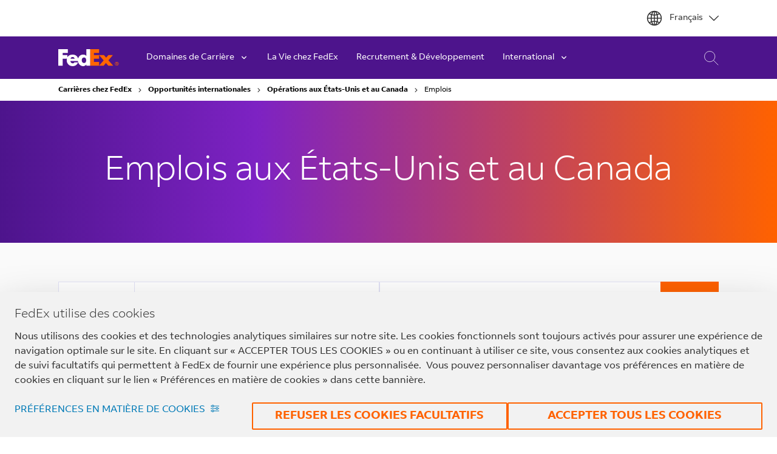

--- FILE ---
content_type: text/html; charset=utf-8
request_url: https://careers.fedex.com/fr/international/us-and-canada-operations/jobs/page/6
body_size: 68550
content:
<!DOCTYPE html>
	<html lang="fr" class="">	 
    <head>
    
    
 <link rel="preconnect" href="https://d386an9otcxw2c.cloudfront.net">
 <link rel="preconnect" href="https://d1k5v9flzqpvl0.cloudfront.net">
 <link rel="preconnect" href="https://d2xra9v1z0mbwm.cloudfront.net">
 <link rel="preload" href="https://d386an9otcxw2c.cloudfront.net/oms/2634/font/2025/9/24RT7_custom-icons/custom-icons.woff2" as="font" type="font/woff2" crossorigin="anonymous">
 <link rel="preload" href="https://d386an9otcxw2c.cloudfront.net/oms/2634/font/2025/9/0AL29_FedExSans-Light/FedExSans-Light.woff" as="font" type="font/woff" crossorigin="anonymous">
 <link rel="preload" href="https://d386an9otcxw2c.cloudfront.net/oms/2634/font/2025/9/U5GHH_FedExSans-Regular/FedExSans-Regular.woff" as="font" type="font/woff" crossorigin="anonymous">
 <link rel="preload" href="https://d386an9otcxw2c.cloudfront.net/oms/2634/font/2025/9/ZX2IV_FedExSans-Italic/FedExSans-Italic.woff" as="font" type="font/woff" crossorigin="anonymous">
 <link rel="preload" href="https://d386an9otcxw2c.cloudfront.net/oms/2634/font/2025/9/LUDXX_FedExSans-Medium/FedExSans-Medium.woff" as="font" type="font/woff" crossorigin="anonymous">
 <link rel="preload" href="https://d386an9otcxw2c.cloudfront.net/oms/2634/font/2025/9/6IDWT_FedExSans-Bold/FedExSans-Bold.woff" as="font" type="font/woff" crossorigin="anonymous">
 <link rel="preload" href="https://d386an9otcxw2c.cloudfront.net/oms/2634/font/2025/9/5PIL2_FedExSans-XBold/FedExSans-XBold.woff" as="font" type="font/woff" crossorigin="anonymous">



 <meta charset="utf-8">
 
 <meta http-equiv="Content-Script-Type" content="text/javascript">
 <meta http-equiv="X-UA-Compatible" content="IE=edge,chrome=1">
 <meta property="og:title" content="Search US and Canada Operation Jobs | FedEx Careers">
 <meta property="og:type" content="website">
 <meta property="og:url" content="https://careers.fedex.com/international/us-and-canada-operations/jobs">
 <meta property="og:image" content="https://d2xra9v1z0mbwm.cloudfront.net/oms/000000/image/2024/5/B8QDB_share/share_-1x-1.jpg">
 <meta property="og:description" content="Explore career opportunities at FedEx. Join our team for roles in logistics, customer service, technology, and more. Discover your future with FedEx.">
 <meta property="og:site_name" content="Search US and Canada Operation Jobs | FedEx Careers">
 <meta name="viewport" content="width=device-width, initial-scale=1.0">
 <meta name="twitter:card" content="summary">
 <meta name="twitter:title" content="Search US and Canada Operation Jobs | FedEx Careers">
 <meta name="twitter:description" content="Explore career opportunities at FedEx. Join our team for roles in logistics, customer service, technology, and more. Discover your future with FedEx.">
 <meta name="twitter:image" content="https://d2xra9v1z0mbwm.cloudfront.net/oms/000000/image/2024/5/B8QDB_share/share_-1x-1.jpg">
 <meta name="description" content="Explore career opportunities at FedEx. Join our team for roles in logistics, customer service, technology, and more. Discover your future with FedEx.">



 <title>Search US and Canada Operation Jobs | FedEx Careers</title>
<link rel="icon" href="/favicon.ico" sizes="16x16 32x32 48x48" type="image/x-icon">
<link rel="icon" href="/favicon-32x32.png" sizes="32x32" type="image/png">
<link rel="icon" href="/favicon-192x192.png" sizes="192x192" type="image/png">
<link rel="apple-touch-icon" href="/apple-touch-icon.png" sizes="180x180">
<link rel="apple-touch-icon" href="/apple-touch-icon-76x76.png" sizes="76x76">
<link rel="apple-touch-icon" href="/apple-touch-icon-120x120.png" sizes="120x120">
<link rel="apple-touch-icon" href="/apple-touch-icon-152x152.png" sizes="152x152">
<link rel="mask-icon" href="/safari-pinned-tab.svg" color="#000000">



  





<link rel="canonical" href="https://careers.fedex.com/fr/international/us-and-canada-operations/jobs/page/6">
 



<style>
html{line-height:1.15;-webkit-text-size-adjust:100%}body{margin:0}main{display:block}h1{font-size:2em;margin:0.67em 0}hr{box-sizing:content-box;height:0;overflow:visible}pre{font-family:monospace, monospace;font-size:1em}a{background-color:transparent}abbr[title]{border-bottom:none;text-decoration:underline;-webkit-text-decoration:underline dotted;text-decoration:underline dotted}b,strong{font-weight:bolder}code,kbd,samp{font-family:monospace, monospace;font-size:1em}small{font-size:80%}sub,sup{font-size:75%;line-height:0;position:relative;vertical-align:baseline}sub{bottom:-0.25em}sup{top:-0.5em}img{border-style:none}button,input,optgroup,select,textarea{font-family:inherit;font-size:100%;line-height:1.15;margin:0}button,input{overflow:visible}input:focus {outline: -webkit-focus-ring-color auto 5px;}button,select{text-transform:none}button,[type="button"],[type="reset"],[type="submit"]{-webkit-appearance:button}button::-moz-focus-inner,[type="button"]::-moz-focus-inner,[type="reset"]::-moz-focus-inner,[type="submit"]::-moz-focus-inner{border-style:none;padding:0}button:-moz-focusring,[type="button"]:-moz-focusring,[type="reset"]:-moz-focusring,[type="submit"]:-moz-focusring{outline:1px dotted ButtonText}fieldset{padding:0.35em 0.75em 0.625em}legend{box-sizing:border-box;color:inherit;display:table;max-width:100%;padding:0;white-space:normal}progress{vertical-align:baseline}textarea{overflow:auto}[type="checkbox"],[type="radio"]{box-sizing:border-box;padding:0}[type="number"]::-webkit-inner-spin-button,[type="number"]::-webkit-outer-spin-button{height:auto}[type="search"]{-webkit-appearance:textfield;outline-offset:-2px}[type="search"]::-webkit-search-decoration{-webkit-appearance:none}::-webkit-file-upload-button{-webkit-appearance:button;font:inherit}details{display:block}summary{display:list-item}template{display:none}[hidden]{display:none}html{box-sizing:border-box}template,[hidden]{display:none}*,:before,:after{box-sizing:inherit}address{font-style:inherit}dfn,cite,em,i{font-style:italic}b,strong{font-weight:700}a{text-decoration:none}a svg{pointer-events:none}p,figure{margin:0;padding:0}h1,h2,h3,h4,h5,h6{margin:0}a,area,button,input,label,select,textarea,[tabindex]{-ms-touch-action:manipulation;touch-action:manipulation}[hreflang]>abbr[title]{text-decoration:none}table{border-spacing:0;border-collapse:collapse}hr{display:block;margin:1em 0;padding:0;height:1px;border:0;border-top:1px solid #cccccc}.-oh{overflow:hidden}audio,canvas,iframe,img,svg,video{vertical-align:middle}audio:not([controls]){display:none;height:0}img,svg{max-width:100%;height:auto}img[width],img[height],svg[width],svg[height]{max-width:none}img{font-style:italic}svg{fill:currentColor}input,select,textarea{display:block;margin:0;padding:0;width:100%;outline:0;border:0;border-radius:0;background:none transparent;color:inherit;font:inherit;line-height:normal;-webkit-appearance:none;-moz-appearance:none;appearance:none}select{text-transform:none}select::-ms-expand{display:none}select::-ms-value{background:none;color:inherit}textarea{overflow:auto;resize:vertical}button,.o-button{display:inline-block;overflow:visible;margin:0;padding:0;outline:0;border:0;background:none transparent;color:inherit;vertical-align:middle;text-align:center;text-decoration:none;text-transform:none;font:inherit;line-height:normal;cursor:pointer;-webkit-user-select:none;-moz-user-select:none;-ms-user-select:none;user-select:none}button:focus,button:hover,.o-button:focus,.o-button:hover{text-decoration:none}button:focus,button:active,.o-button:focus,.o-button:active{outline:2px solid #007bff;outline-offset:2px}@font-face{font-family:"custom-icons";src:url("https://d386an9otcxw2c.cloudfront.net/oms/2634/font/2025/9/4OZ7K_custom-icons/custom-icons.eot?#iefix") format("embedded-opentype"),url("https://d386an9otcxw2c.cloudfront.net/oms/2634/font/2025/9/24RT7_custom-icons/custom-icons.woff2") format("woff2"),url("https://d386an9otcxw2c.cloudfront.net/oms/2634/font/2025/9/XMIDN_custom-icons/custom-icons.woff") format("woff"),url("https://d386an9otcxw2c.cloudfront.net/oms/2634/font/2025/9/2ZKYD_custom-icons/custom-icons.ttf") format("truetype");font-style:normal;font-weight:normal;font-display:swap}@font-face{font-family:"FedExSans";src:url("https://d386an9otcxw2c.cloudfront.net/oms/2634/font/2025/9/KFFSL_FedExSans-Light/FedExSans-Light.eot?#iefix") format("embedded-opentype"),url("https://d386an9otcxw2c.cloudfront.net/oms/2634/font/2025/9/0AL29_FedExSans-Light/FedExSans-Light.woff") format("woff"),url("https://d386an9otcxw2c.cloudfront.net/oms/2634/font/2025/9/UXZ0Y_FedExSans-Light/FedExSans-Light.ttf") format("truetype");font-style:normal;font-weight:300;text-rendering:optimizeLegibility;font-display:swap}@font-face{font-family:"FedExSans";src:url("https://d386an9otcxw2c.cloudfront.net/oms/2634/font/2025/9/N95XW_FedExSans-Regular/FedExSans-Regular.eot?#iefix") format("embedded-opentype"),url("https://d386an9otcxw2c.cloudfront.net/oms/2634/font/2025/9/U5GHH_FedExSans-Regular/FedExSans-Regular.woff") format("woff"),url("https://d386an9otcxw2c.cloudfront.net/oms/2634/font/2025/9/CVXPM_FedExSans-Regular/FedExSans-Regular.ttf") format("truetype");font-style:normal;font-weight:normal;text-rendering:optimizeLegibility;font-display:swap}@font-face{font-family:"FedExSans";src:url("https://d386an9otcxw2c.cloudfront.net/oms/2634/font/2025/9/PW2WE_FedExSans-Italic/FedExSans-Italic.eot?#iefix") format("embedded-opentype"),url("https://d386an9otcxw2c.cloudfront.net/oms/2634/font/2025/9/ZX2IV_FedExSans-Italic/FedExSans-Italic.woff") format("woff"),url("https://d386an9otcxw2c.cloudfront.net/oms/2634/font/2025/9/LE0YZ_FedExSans-Italic/FedExSans-Italic.ttf") format("truetype");font-style:italic;font-weight:normal;text-rendering:optimizeLegibility;font-display:swap}@font-face{font-family:"FedExSans";src:url("https://d386an9otcxw2c.cloudfront.net/oms/2634/font/2025/9/GW9B8_FedExSans-Medium/FedExSans-Medium.eot?#iefix") format("embedded-opentype"),url("https://d386an9otcxw2c.cloudfront.net/oms/2634/font/2025/9/LUDXX_FedExSans-Medium/FedExSans-Medium.woff") format("woff"),url("https://d386an9otcxw2c.cloudfront.net/oms/2634/font/2025/9/4THR4_FedExSans-Medium/FedExSans-Medium.ttf") format("truetype");font-style:normal;font-weight:500;text-rendering:optimizeLegibility;font-display:swap}@font-face{font-family:"FedExSans";src:url("https://d386an9otcxw2c.cloudfront.net/oms/2634/font/2025/9/H0SV0_FedExSans-Bold/FedExSans-Bold.eot?#iefix") format("embedded-opentype"),url("https://d386an9otcxw2c.cloudfront.net/oms/2634/font/2025/9/6IDWT_FedExSans-Bold/FedExSans-Bold.woff") format("woff"),url("https://d386an9otcxw2c.cloudfront.net/oms/2634/font/2025/9/VMH2B_FedExSans-Bold/FedExSans-Bold.ttf") format("truetype");font-style:normal;font-weight:bold;text-rendering:optimizeLegibility;font-display:swap}@font-face{font-family:"FedExSans";src:url("https://d386an9otcxw2c.cloudfront.net/oms/2634/font/2025/9/XPNBT_FedExSans-XBold/FedExSans-XBold.eot?#iefix") format("embedded-opentype"),url("https://d386an9otcxw2c.cloudfront.net/oms/2634/font/2025/9/5PIL2_FedExSans-XBold/FedExSans-XBold.woff") format("woff"),url("https://d386an9otcxw2c.cloudfront.net/oms/2634/font/2025/9/83SZJ_FedExSans-XBold/FedExSans-XBold.ttf") format("truetype");font-style:normal;font-weight:800;text-rendering:optimizeLegibility;font-display:swap}:root{--height-of-nav: 165px;--height-of-timeline: auto;--height-of-heroImg: auto;--height-of-heroTitle: auto}@media (min-width: 1600px){:root{--height-of-nav: 179px}}@media (min-width: 2000px){:root{--height-of-nav: 199px}}:root [data-page="overview"]{--height-of-nav: 130px}@media (min-width: 2000px){:root [data-page="overview"]{--height-of-nav: 141px}}#fedex-graddy,#fedex-graddy-icons{--color-stop-1: #4D148C;--color-stop-2: #7D22C3;--color-stop-3: #FF6200}html{min-height:100%;overflow-x:hidden;color:#333;font-family:"FedExSans",sans-serif;line-height:1.5;scroll-behavior:smooth;-webkit-font-smoothing:antialiased;-moz-osx-font-smoothing:grayscale;font-size:16px;font-size:1rem;line-height:24px;line-height:1.5rem}@media (min-width: 1600px) and (max-width: 1999px){html{font-size:18px;font-size:1.125rem;line-height:27px;line-height:1.6875rem}}@media (min-width: 2000px){html{font-size:21px;font-size:1.3125rem;line-height:32px;line-height:2rem}}html.is-loading{cursor:wait}html.has-scroll-dragging{-webkit-user-select:none;-moz-user-select:none;-ms-user-select:none;user-select:none}body{background-color:#fff}::-moz-selection{background-color:#661ab9;color:#fff;text-shadow:none}::selection{background-color:#661ab9;color:#fff;text-shadow:none}a{color:#4D148C}a:focus,a:hover{color:#340e5f}[data-scroll-direction="horizontal"] [data-scroll-container]{height:100%;display:-ms-inline-flexbox;display:inline-flex;min-width:var(--scrollContainerWidth)}[data-scroll-direction="horizontal"] [data-scroll-section]{display:inline-block;vertical-align:top;white-space:nowrap;height:100%}[data-scroll-direction="vertical"] [data-scroll-wrapper]{height:100vh;overflow-x:hidden;overflow-y:scroll}[data-scroll-direction="horizontal"] [data-scroll-wrapper]{width:100vw;height:100vh;overflow-x:scroll}#svg--{visibility:hidden;position:absolute;width:0;height:0}.-of-show{overflow:visible !important}.sr-only{position:absolute !important;overflow:hidden;clip:rect(0 0 0 0);margin:0;padding:0;width:1px;height:1px;border:0}.sr-only-focusable:focus,.sr-only-focusable:active{clip:auto;width:auto;height:auto}.-noshow{display:none !important}.fancybox__backdrop{background-color:rgba(0,0,0,0.8) !important}h1,.o-h1{font-family:"FedExSans",sans-serif;font-weight:300;letter-spacing:-0.4px;font-size:56px;font-size:3.5rem;line-height:70px;line-height:4.375rem}@media (max-width: 999px){h1,.o-h1{font-size:44px;font-size:2.75rem;line-height:64px;line-height:4rem}}h2,.o-h2{font-family:"FedExSans",sans-serif;font-weight:300;letter-spacing:-0.4px;font-size:40px;font-size:2.5rem;line-height:56px;line-height:3.5rem}@media (max-width: 999px){h2,.o-h2{font-size:32px;font-size:2rem;line-height:40px;line-height:2.5rem}}h3,.o-h3{font-family:"FedExSans",sans-serif;font-weight:300;letter-spacing:-0.4px;font-size:32px;font-size:2rem;line-height:40px;line-height:2.5rem}@media (max-width: 999px){h3,.o-h3{font-size:24px;font-size:1.5rem;line-height:32px;line-height:2rem}}h4,.o-h4{font-family:"FedExSans",sans-serif;font-weight:300;letter-spacing:-0.4px;font-size:24px;font-size:1.5rem;line-height:32px;line-height:2rem}h5,.o-h5{font-family:"FedExSans",sans-serif;font-weight:300;letter-spacing:-0.4px;font-size:20px;font-size:1.25rem;line-height:24px;line-height:1.5rem}h5.-reg,.o-h5.-reg{font-weight:normal}.jobs-sort-by[data-react-component="jobs-sort-by"] .jobs-sort-by_select_display,.jobs-radius[data-react-component="jobs-radius"] .jobs-radius_select_display {border: none;width: 10rem;background-color: #80808024;}.jobs-radius_select_display_text,.jobs-sort-by_select_display_text {width: 100%;}.jobs-radius[data-react-component="jobs-radius"] .jobs-radius_select_display_icon,.jobs-sort-by[data-react-component="jobs-sort-by"] .jobs-sort-by_select_display_icon {display: none;}
.jobs-radius[data-react-component="jobs-radius"] .c-jobs-radius,.jobs-sort-by[data-react-component="jobs-sort-by"] .c-jobs-sortby {justify-content: space-between;}.jobs-radius[data-react-component="jobs-radius"] .c-jobs-radius > div,.jobs-sort-by[data-react-component="jobs-sort-by"] .c-jobs-sortby > div {width: auto;}
</style>
<style>
  .MsoNormal *, .extended_description * {font-size:initial !important; font-family: "FedExSans", sans-serif !important}
  /* .c-job-details-content__description .description * {font-size: inherit !important;font-family: inherit !important;} */
  #JobLanguageDropdown{width:100%;max-width:300px;padding:.5rem;font-size:1rem;line-height:1.5;color:#333;background-color:#fff;border:1px solid #ccc;border-radius:4px;box-shadow:0 1px 2px rgba(0,0,0,.1);appearance:none;-webkit-appearance:none;-moz-appearance:none;cursor:pointer}#JobLanguageDropdown{background-image:url('data:image/svg+xml;charset=UTF-8,<svg xmlns="http://www.w3.org/2000/svg" viewBox="0 0 20 20" fill="gray"><path d="M10 12l-4-4h8l-4 4z"/></svg>');background-repeat:no-repeat;background-position:right .75rem center;background-size:1rem}#JobLanguageDropdown:focus{outline:none;border-color:#0078d4;box-shadow:0 0 0 3px rgba(0,120,212,.2)}#JobLanguageDropdown option{font-size:1rem;padding:.5rem}.visually-hidden{position:absolute;width:1px;height:1px;margin:-1px;padding:0;border:0;clip:rect(0 0 0 0);overflow:hidden}
</style>




 <link rel="stylesheet" href="/app.css?ver=123" crossorigin="anonymous">
 <link rel="stylesheet" href="/vendor.css" media="print" onload="this.media='all'" crossorigin="anonymous">
<link rel="stylesheet" href="/custom.css">
 <link rel="stylesheet" href="https://cdn.sites.fedex.paradox.ai/common-libraries/font-awesome-4.7.0/css/font-awesome.min.css"  crossorigin="anonymous" referrerpolicy="no-referrer"  media="print" onload="this.media='all'" />

    <script>
(function() {
window.addEventListener("load", function() {
if (window.location.pathname.includes("/international/european-operations/")) {

function deleteCookie(name) {
document.cookie = `${name}=; Expires=Thu, 01 Jan 1970 00:00:00 GMT; Path=/;`;
document.cookie = `${name}=; Expires=Thu, 01 Jan 1970 00:00:00 GMT; Path=${location.pathname};`;
}

const allCookies = document.cookie
.split(";")
.map(c => c.split("=")[0].trim())
.filter(Boolean);

allCookies.forEach(name => {
deleteCookie(name);
// console.log("🗑️ Deleted cookie:", name);
});

// console.log("✅ All cookies cleared (JS-accessible) on /international/european-operations/");
}
});
})();

    </script>



    

    <meta id="analytics" data-analytics-master="true" data-analytics-key="G-L3TJJCDL85" data-analytics-preview="false">
<script type='text/plain' data-usercentrics='Google Ads Conversion Tracking'>
  window.dataLayer = window.dataLayer || [];
  function gtag(){dataLayer.push(arguments);}
  gtag('js', new Date());

  gtag('config', 'AW-871749997');
</script>





<script type='text/plain' data-usercentrics='Simpli.fi'>
  (function () {
        var s = document.createElement("script");
        s.async = true;
        s.type = "text/javascript";
        s.src = "https://tag.simpli.fi/sifitag/9f8023fc-4f85-4477-8cd8-ef178d78937a";
        document.getElementsByTagName('head')[0].appendChild(s);
    })();
</script>



<script type='text/plain' data-usercentrics='Quantcast'>
  window._qevents = window._qevents || [];
    (function () {
        var elem = document.createElement('script');
        elem.src = (document.location.protocol == "https:" ? "https://secure" : "http://edge") + ".quantserve.com/quant.js";
        elem.async = true;
        elem.type = "text/javascript";
        var scpt = document.getElementsByTagName('script')[0];
        scpt.parentNode.insertBefore(elem, scpt);
    })();

    window._qevents.push({
        "qacct": "p-Rge2W1WKCuKZg",
        "labels": "_fp.event.PageView"
    });
</script>



<script type='text/plain' data-usercentrics='TikTok Advertising'>
  !function (w, d, t) {w.TiktokAnalyticsObject=t;var ttq=w[t]=w[t]||[];ttq.methods=["page","track","identify","instances","debug","on","off","once","ready","alias","group","enableCookie","disableCookie"],ttq.setAndDefer=function(t,e){t[e]=function(){t.push([e].concat(Array.prototype.slice.call(arguments,0)))}};for(var i=0;i<ttq.methods.length;i++)ttq.setAndDefer(ttq,ttq.methods[i]);ttq.instance=function(t){for(var e=ttq._i[t]||[],n=0;n<ttq.methods.length;n++)ttq.setAndDefer(e,ttq.methods[n]);return e},ttq.load=function(e,n){var i='https://analytics.tiktok.com/i18n/pixel/events.js';ttq._i=ttq._i||{},ttq._i[e]=[],ttq._i[e]._u=i,ttq._t=ttq._t||{},ttq._t[e]=+new Date,ttq._o=ttq._o||{},ttq._o[e]=n||{};var o=document.createElement("script");o.type="text/javascript",o.async=!0,o.src=i+"?sdkid="+e+"&lib="+t;var a=document.getElementsByTagName("script")[0];a.parentNode.insertBefore(o,a)};
  ttq.load('C9JH47RC77U7AD8VR4EG');
  ttq.page();
}(window, document, 'ttq');
</script>

<script type='text/plain' data-usercentrics='Microsoft Clarity'>
  (function (w, d, t, r, u) {
        var f, n, i;
        w[u] = w[u] || [], f = function () {
                var o = {
                    ti: "28001297"
                };
                o.q = w[u], w[u] = new UET(o), w[u].push("pageLoad")
            },
            n = d.createElement(t), n.src = r, n.async = 1, n.onload = n.onreadystatechange = function () {
                var s = this.readyState;
                s && s !== "loaded" && s !== "complete" || (f(), n.onload = n.onreadystatechange = null)
            },
            i = d.getElementsByTagName(t)[0], i.parentNode.insertBefore(n, i)
    })
    (window, document, "script", "//bat.bing.com/bat.js", "uetq");
</script>


<script async src="https://optimize-pixel.jobadx.com/v2/pixel.js" type='text/plain' data-usercentrics='Job ADX'>
</script>
<script type='text/plain' data-usercentrics='Job ADX'>
  window.jdxLayer = window.jdxLayer || []
  function jdxtag() {jdxLayer.push(arguments)}
  jdxtag("config", "_setPixel", "1fcb6ce7-7424-48b3-a3e0-078ddc9b445d")
  jdxtag("config", "_pixelTimeZone", "EST")
</script>
    
    


<script>
    window.dataLayer = window.dataLayer || [];
  function gtag(){ dataLayer.push(arguments); }

  gtag('consent', 'default', {
    ad_storage: 'denied',
    analytics_storage: 'denied',
    ad_user_data: 'denied',
    ad_personalization: 'denied',
    wait_for_update: 500
  });

</script>

<script id="usercentrics-cmp" src="https://web.cmp.usercentrics.eu/ui/loader.js" data-ruleset-id="0eKHfbqB2NSPPg" async data-language="fr"></script>

    
    


    <script>(function(w,d,s,l,i){w[l]=w[l]||[];w[l].push({'gtm.start':    new Date().getTime(),event:'gtm.js'});var f=d.getElementsByTagName(s)[0],    j=d.createElement(s),dl=l!='dataLayer'?'&l='+l:'';j.async=true;j.src=    'https://www.googletagmanager.com/gtm.js?id='+i+dl;f.parentNode.insertBefore(j,f);    })(window,document,'script','dataLayer','GTM-T97VP2MZ');</script>
	<link integrity="sha256-jSnbWBu8Ux11UQ7xFW+C7WwW03YQLD6MYSiuoVJ9umo=" rel="stylesheet" type="text/css" href="https://cdn.sites.fedex.paradox.ai/fedex-prod-careersites/442f8b4e1e/main.css" crossorigin="anonymous">
	<script>
  window.__PRELOAD_STATE__ = {"jobSearch":{"params":{"page_number":6},"totalJob":1636,"isLoading":false,"jobs":[{"locations":[{"locationID":"232710","externalID":"","address":"","street":"2349 Aviation Drive","city":"Indianapolis","state":"Indiana","stateAbbr":"IN","postalCode":"46241","zipCode":"46241","country":"United States","countryAbbr":"US","isRemote":false,"cityStateAbbr":"Indianapolis IN","cityState":"Indianapolis Indiana","latitude":"39.7299818","longitude":"-86.3036188","name":"","locationText":"2349 Aviation Drive, Indianapolis IN 46241, United States","locationParsedText":"2349 Aviation Drive, Indianapolis, IN 46241, United States","locationName":"FTN/USA/HNB/46241/2349 Aviation Drive","streetAddress":"2349 Aviation Drive","address1":"2349 Aviation Drive","address2":"","sublocality":"","distance":-1},{"locationID":"232993","externalID":"","address":"","street":"6100 Nw 36th St","city":"Miami","state":"Florida","stateAbbr":"FL","postalCode":"33166","zipCode":"33166","country":"United States","countryAbbr":"US","isRemote":false,"cityStateAbbr":"Miami FL","cityState":"Miami Florida","latitude":"25.8057941","longitude":"-80.2956537","name":"","locationText":"6100 Nw 36th St, Miami FL 33166, United States","locationParsedText":"6100 Nw 36th St, Miami, FL 33166, United States","locationName":"FTN/USA/MIA/33166/6100 Nw 36th St","streetAddress":"6100 Nw 36th St","address1":"6100 Nw 36th St","address2":"","sublocality":"","distance":-1},{"locationID":"245909","externalID":"","address":"","street":"3885 Airways Blvd","city":"Memphis","state":"Tennessee","stateAbbr":"TN","postalCode":"38116","zipCode":"38116","country":"United States","countryAbbr":"US","isRemote":false,"cityStateAbbr":"Memphis TN","cityState":"Memphis Tennessee","latitude":"35.0430781","longitude":"-89.99009629999999","name":"","locationText":"3885 Airways Blvd, Building J, Memphis TN 38116, United States","locationParsedText":"3885 Airways Blvd, Memphis, TN 38116, United States","locationName":"FTN/USA/MEM/38116/3885 Airways Blvd","streetAddress":"3885 Airways Blvd","address1":"3885 Airways Blvd","address2":"Building J","sublocality":"","distance":-1}],"categories":[{"name":"Facility Operations"}],"customCategories":[],"customFields":[{"value":"P25-201594-1","cfKey":"cf_shorten_job_id"},{"value":"6597ba2dc96c019c675a1735a22cb780","cfKey":"cf_workday_position_wid"},{"value":"2025-12-05","cfKey":"cf_effective_date"},{"value":"P-0183647","cfKey":"cf_workday_position_id"},{"value":"6597ba2dc96c019d75f7f3eebf2c9831","cfKey":"cf_workday_position_status"},{"value":"1","cfKey":"cf_workday_available_for_hire"},{"value":"1","cfKey":"cf_workday_available_for_recruiting"},{"value":"0","cfKey":"cf_workday_hiring_freeze"},{"value":"0","cfKey":"cf_available_for_overlap"},{"value":"0","cfKey":"cf_critical_job"},{"value":"0","cfKey":"cf_workday_closed"},{"value":"2025-03-31","cfKey":"cf_workday_earliest_hire_date"},{"value":"CC_3990465","cfKey":"cf_workday_cost_center"},{"value":"COM_625","cfKey":"cf_workday_company_id"},{"value":"SUP_P_5254161","cfKey":"cf_workday_sup_org_reference_id"},{"value":"ET_R","cfKey":"cf_workday_worker_sub_type"},{"value":"Regular","cfKey":"cf_workday_work_employee_type"},{"value":"HourlyPlan_FTN-US","cfKey":"cf_workday_compensation_plan_id"},{"value":"Comp_Pack_FTN-US","cfKey":"cf_workday_compensation_package_id"},{"value":"CMPGRD_FTNUS_12","cfKey":"cf_workday_compensation_grade_id"},{"value":"2364","cfKey":"cf_background_check_package"},{"value":"0","cfKey":"cf_safety_sensitive_job_code"},{"value":"FedEx Trade Networks","cfKey":"cf_workday_company_name"},{"value":"15.8","cfKey":"cf_compensation_pay_range_data_minimum"},{"value":"20.4","cfKey":"cf_compensation_pay_range_data_midpoint"},{"value":"25.02","cfKey":"cf_compensation_pay_range_data_maximum"},{"value":"22.715","cfKey":"cf_compensation_pay_range_data_segment_3_top"},{"value":"USD","cfKey":"cf_currency_id"},{"value":"Hourly","cfKey":"cf_frequency_id"},{"value":"Internal/External","cfKey":"cf_posting_type"},{"value":"Regular","cfKey":"cf_workday_worker_sub_type_name"},{"value":"Yes","cfKey":"cf_offer_approval"},{"value":"CMPGRDPRF_FTNUS_12O","cfKey":"cf_default_compensation_grade_profile_id"},{"value":"0","cfKey":"cf_workday_comp_step_progression_job"},{"value":"Gateway Operations (Carmen Sanchez (5254161))","cfKey":"cf_supervisory_organization_name"},{"value":"Shift: Monday-Friday 8:00am to 4:30 pm (Remote)","cfKey":"cf_preferred_qualifications_i"},{"value":"Location: 6100 N.W. 36th Miami, FL 33166","cfKey":"cf_preferred_qualifications_ii"},{"value":"5 - Administrative Support Workers (EEO-1 Job Categories-United States of America)","cfKey":"cf_eeo_1_job_class"},{"value":"E52 - Office & Clerical (EEO-2 Job Categories Enhanced-United States of America)","cfKey":"cf_eeo_2_job_class"},{"value":"9350 - Other transportation workers (Census Occupation Code)","cfKey":"cf_coc_job_class"},{"value":"$15.8 per hour","cfKey":"cf_base_pay_minimum"},{"value":"$25.02 per hour","cfKey":"cf_base_pay_maximum"}],"distance":-1,"originalURL":"customs-trade-specialist/job/P25-201594-1","title":"Customs Trade Specialist","commuteTimeDuration":0,"availableLanguages":["en"],"requisitionID":"","reference":"P25-201594-1","sourceID":"9e34fc8decb2dfe5e3487f2070b98d60","uniqueID":"PDX_FEC_D36B4DE0-EBC8-410E-8F5A-34B521B6C442_232710","companyID":"paradox-fedexapi.paradox.ai-2634","companyName":"paradox-fedexapi.paradox.ai-FedEx","updatedDate":"2026-01-16T15:36:32.028403+00:00","accountName":"FedEx","brandName":"FedEx Logistics","applyURL":"https://fedex.paradox.ai/co/FederalExpressCorporation41/Job?job_id=P25-201594-1","isRemote":false,"customApplyLink":"https://fedex.paradox.ai/co/FederalExpressCorporation41/Job?job_id=P25-201594-1","employmentStatus":[],"employmentType":["FULL_TIME"],"language":"en","isInternal":"false","code":"AT424","postingType":"1","jobCardExtraFields":[],"endDate":"","createDate":"2026-01-16T15:31:37.495625+00:00"},{"locations":[{"locationID":"243760","externalID":"","address":"","street":"1201 Logistics Pvt","city":"Ottawa","state":"Ontario","stateAbbr":"ON","postalCode":"K1G 6Y4","zipCode":"K1G 6Y4","country":"Canada","countryAbbr":"CA","isRemote":false,"cityStateAbbr":"Ottawa ON","cityState":"Ottawa Ontario","latitude":"45.3877819","longitude":"-75.5927235","name":"","locationText":"1201 Logistics Pvt, Ottawa ON K1G 6Y4, Canada","locationParsedText":"1201 Logistics Pvt, Ottawa, ON K1G 6Y4, Canada","locationName":"FXE-CAN/YROA/YROA Ottawa","streetAddress":"1201 Logistics Pvt","address1":"1201 Logistics Pvt","address2":"","sublocality":"","distance":-1}],"categories":[{"name":"Driver"}],"customCategories":[],"customFields":[{"value":"P25-305027-1","cfKey":"cf_shorten_job_id"},{"value":"806200702220100731f4df5be3e00009","cfKey":"cf_workday_position_wid"},{"value":"2025-12-31","cfKey":"cf_effective_date"},{"value":"P-3750665","cfKey":"cf_workday_position_id"},{"value":"e45c1bddf22901107f47de7031850000","cfKey":"cf_workday_position_status"},{"value":"1","cfKey":"cf_workday_available_for_hire"},{"value":"1","cfKey":"cf_workday_available_for_recruiting"},{"value":"0","cfKey":"cf_workday_hiring_freeze"},{"value":"0","cfKey":"cf_available_for_overlap"},{"value":"0","cfKey":"cf_critical_job"},{"value":"0","cfKey":"cf_workday_closed"},{"value":"2025-12-31","cfKey":"cf_workday_earliest_hire_date"},{"value":"CC_1003808","cfKey":"cf_workday_cost_center"},{"value":"COM_CAN","cfKey":"cf_workday_company_id"},{"value":"SUP_P_12329","cfKey":"cf_workday_sup_org_reference_id"},{"value":"ET_C","cfKey":"cf_workday_worker_sub_type"},{"value":"Regular","cfKey":"cf_workday_work_employee_type"},{"value":"HourlyPlan_FXE-CAN","cfKey":"cf_workday_compensation_plan_id"},{"value":"Comp_Pack_FXE-CAN","cfKey":"cf_workday_compensation_package_id"},{"value":"CMPGRD_FXECAN_80","cfKey":"cf_workday_compensation_grade_id"},{"value":"2115","cfKey":"cf_background_check_package"},{"value":"0","cfKey":"cf_safety_sensitive_job_code"},{"value":"Federal Express Corporation","cfKey":"cf_workday_company_name"},{"value":"21.09","cfKey":"cf_compensation_pay_range_data_minimum"},{"value":"27.3","cfKey":"cf_compensation_pay_range_data_midpoint"},{"value":"29.54","cfKey":"cf_compensation_pay_range_data_maximum"},{"value":"28.42","cfKey":"cf_compensation_pay_range_data_segment_3_top"},{"value":"CAD","cfKey":"cf_currency_id"},{"value":"Hourly","cfKey":"cf_frequency_id"},{"value":"Flex Driver - Serving East End Ottawa such as Orleans, Hawkesbury, Alta Vista, Finly and other rural areas. Full G license required, Previous Delivery Driver experience preferred.","cfKey":"cf_custom_description"},{"value":"External","cfKey":"cf_posting_type"},{"value":"Casual/Casual Retiree","cfKey":"cf_workday_worker_sub_type_name"},{"value":"Yes","cfKey":"cf_offer_approval"},{"value":"CMPGRDPRF_FXECAN-80B-H","cfKey":"cf_default_compensation_grade_profile_id"},{"value":"0","cfKey":"cf_workday_comp_step_progression_job"},{"value":"Ops - East Ottawa (Pamela MacPherson (865632))","cfKey":"cf_supervisory_organization_name"},{"value":"Please include a copy of your UPDATED Resume","cfKey":"cf_preferred_qualifications_i"},{"value":"C$21.09 per hour","cfKey":"cf_base_pay_minimum"},{"value":"C$29.54 per hour","cfKey":"cf_base_pay_maximum"}],"distance":-1,"originalURL":"fr-ca/flex-driver-15/job/P25-305027-1","title":"Flex Driver-15","commuteTimeDuration":0,"availableLanguages":["fr-ca"],"requisitionID":"","reference":"P25-305027-1","sourceID":"557e0dd2bebb03430263649325105187","uniqueID":"PDX_FEC_E214A6BC-D0EA-4C3E-B24F-EC7BC1872B5C_243760__fr-ca","companyID":"paradox-fedexapi.paradox.ai-2634","companyName":"paradox-fedexapi.paradox.ai-FedEx","updatedDate":"2026-01-16T15:33:26.531344+00:00","accountName":"FedEx","brandName":"Federal Express Corporation Canada","applyURL":"https://fedex.paradox.ai/co/FederalExpressCorporation41/Job?job_id=P25-305027-1","isRemote":false,"customApplyLink":"https://fedex.paradox.ai/co/FederalExpressCorporation41/Job?job_id=P25-305027-1","employmentStatus":[],"employmentType":["PART_TIME"],"language":"fr-ca","isInternal":"false","code":"NC008","postingType":"1","jobCardExtraFields":[],"endDate":"","createDate":"2026-01-06T20:01:18.109221+00:00"},{"locations":[{"locationID":"262705","externalID":"","address":"","street":"1850 SE 17th St","city":"Fort Lauderdale","state":"Florida","stateAbbr":"FL","postalCode":"33316-3050","zipCode":"33316-3050","country":"United States","countryAbbr":"US","isRemote":false,"cityStateAbbr":"Fort Lauderdale FL","cityState":"Fort Lauderdale Florida","latitude":"26.0997257","longitude":"-80.1226176","name":"","locationText":"1850 SE 17th St, Fort Lauderdale FL 33316-3050, United States","locationParsedText":"1850 SE 17th St, Fort Lauderdale, FL 33316-3050, United States","locationName":"FXO/USA/FK04303031/Fort Lauderdale FL Omni","streetAddress":"1850 SE 17th St","address1":"1850 SE 17th St","address2":"","sublocality":"","distance":-1}],"categories":[{"name":"Retail"}],"customCategories":[],"customFields":[{"value":"P25-299239-1","cfKey":"cf_shorten_job_id"},{"value":"b6c5245258d410209c5ec1ace3bf0001","cfKey":"cf_workday_position_wid"},{"value":"2025-11-18","cfKey":"cf_effective_date"},{"value":"P-3716115","cfKey":"cf_workday_position_id"},{"value":"40c967b356e21038e2852bf881910000","cfKey":"cf_workday_position_status"},{"value":"1","cfKey":"cf_workday_available_for_hire"},{"value":"1","cfKey":"cf_workday_available_for_recruiting"},{"value":"0","cfKey":"cf_workday_hiring_freeze"},{"value":"0","cfKey":"cf_available_for_overlap"},{"value":"0","cfKey":"cf_critical_job"},{"value":"0","cfKey":"cf_workday_closed"},{"value":"2025-11-20","cfKey":"cf_workday_earliest_hire_date"},{"value":"CC_43303100","cfKey":"cf_workday_cost_center"},{"value":"COM_043","cfKey":"cf_workday_company_id"},{"value":"SUP_P_12584","cfKey":"cf_workday_sup_org_reference_id"},{"value":"ET_R","cfKey":"cf_workday_worker_sub_type"},{"value":"Regular","cfKey":"cf_workday_work_employee_type"},{"value":"HourlyPlan_FXO-US","cfKey":"cf_workday_compensation_plan_id"},{"value":"Comp_Pack_FXO-US","cfKey":"cf_workday_compensation_package_id"},{"value":"CMPGRD_FXOUS_F03","cfKey":"cf_workday_compensation_grade_id"},{"value":"2367","cfKey":"cf_background_check_package"},{"value":"2366","cfKey":"cf_background_check_package_secondary"},{"value":"0","cfKey":"cf_safety_sensitive_job_code"},{"value":"FedEx Office","cfKey":"cf_workday_company_name"},{"value":"17","cfKey":"cf_compensation_pay_range_data_minimum"},{"value":"19.98","cfKey":"cf_compensation_pay_range_data_midpoint"},{"value":"22.95","cfKey":"cf_compensation_pay_range_data_maximum"},{"value":"21.4625","cfKey":"cf_compensation_pay_range_data_segment_3_top"},{"value":"USD","cfKey":"cf_currency_id"},{"value":"Hourly","cfKey":"cf_frequency_id"},{"value":"Internal/External","cfKey":"cf_posting_type"},{"value":"Regular","cfKey":"cf_workday_worker_sub_type_name"},{"value":"Yes","cfKey":"cf_offer_approval"},{"value":"CMPGRDPRF_FXOUS_F03_B1_H","cfKey":"cf_default_compensation_grade_profile_id"},{"value":"0","cfKey":"cf_workday_comp_step_progression_job"},{"value":"Fort Lauderdale FL Omni (Stephanie Tillman (2631025) (Inherited))","cfKey":"cf_supervisory_organization_name"},{"value":"5 - Administrative Support Workers (EEO-1 Job Categories-United States of America)","cfKey":"cf_eeo_1_job_class"},{"value":"$17 per hour","cfKey":"cf_base_pay_minimum"},{"value":"$22.95 per hour","cfKey":"cf_base_pay_maximum"}],"distance":-1,"originalURL":"retail-customer-service-associate/job/P25-299239-1","title":"Retail Customer Service Associate","commuteTimeDuration":0,"availableLanguages":["en"],"requisitionID":"","reference":"P25-299239-1","sourceID":"8c0b6b05f3d1a2b17fa9fc3a0fb521c7","uniqueID":"PDX_FEC_EC32993F-F1F0-4AC0-B675-5E0421D86193_262705","companyID":"paradox-fedexapi.paradox.ai-2634","companyName":"paradox-fedexapi.paradox.ai-FedEx","updatedDate":"2026-01-16T15:31:32.719929+00:00","accountName":"FedEx","brandName":"FedEx Office","applyURL":"https://fedex.paradox.ai/co/FederalExpressCorporation41/Job?job_id=P25-299239-1","isRemote":false,"customApplyLink":"https://fedex.paradox.ai/co/FederalExpressCorporation41/Job?job_id=P25-299239-1","employmentStatus":[],"employmentType":["FULL_TIME"],"language":"en","isInternal":"false","code":"0574","postingType":"1","jobCardExtraFields":[],"endDate":"","createDate":"2025-12-03T00:00:53.777464+00:00"},{"locations":[{"locationID":"238622","externalID":"","address":"","street":"8100 South Bryant Avenue","city":"Oklahoma City","state":"Oklahoma","stateAbbr":"OK","postalCode":"73149","zipCode":"73149","country":"United States","countryAbbr":"US","isRemote":false,"cityStateAbbr":"Oklahoma City OK","cityState":"Oklahoma City Oklahoma","latitude":"35.3861092","longitude":"-97.45689949999999","name":"","locationText":"8100 South Bryant Avenue, Oklahoma City OK 73149, United States","locationParsedText":"8100 South Bryant Avenue, Oklahoma City, OK 73149, United States","locationName":"FXF-US/USA/FXFOKC/Oklahoma City","streetAddress":"8100 South Bryant Avenue","address1":"8100 South Bryant Avenue","address2":"","sublocality":"","distance":-1}],"categories":[{"name":"Package Handler"}],"customCategories":[],"customFields":[{"value":"P25-308332-2","cfKey":"cf_shorten_job_id"},{"value":"412f02c4ab8b100a5482eb2df3a00006","cfKey":"cf_workday_position_wid"},{"value":"2025-12-01","cfKey":"cf_effective_date"},{"value":"P-3762769","cfKey":"cf_workday_position_id"},{"value":"e45c1bddf22901107f47de7031850000","cfKey":"cf_workday_position_status"},{"value":"1","cfKey":"cf_workday_available_for_hire"},{"value":"1","cfKey":"cf_workday_available_for_recruiting"},{"value":"0","cfKey":"cf_workday_hiring_freeze"},{"value":"0","cfKey":"cf_available_for_overlap"},{"value":"0","cfKey":"cf_critical_job"},{"value":"0","cfKey":"cf_workday_closed"},{"value":"2025-12-01","cfKey":"cf_workday_earliest_hire_date"},{"value":"CC_11000283","cfKey":"cf_workday_cost_center"},{"value":"COM_EST","cfKey":"cf_workday_company_id"},{"value":"SUP_10888","cfKey":"cf_workday_sup_org_reference_id"},{"value":"ET_R","cfKey":"cf_workday_worker_sub_type"},{"value":"Regular","cfKey":"cf_workday_work_employee_type"},{"value":"HourlyPlan_FXF-US","cfKey":"cf_workday_compensation_plan_id"},{"value":"Comp_Pack_FXF-US","cfKey":"cf_workday_compensation_package_id"},{"value":"CMPGRD_FXFUS_DKP","cfKey":"cf_workday_compensation_grade_id"},{"value":"AllowPlan_AMTPart-TimeTuitionPlan_FXF-US","cfKey":"cf_workday_comp_allowance_plan_id"},{"value":"5250","cfKey":"cf_workday_comp_allowance_amount"},{"value":"FXF-US-HourlyIncentiveCompensation-Non-Discretionary(ProcessPlan)","cfKey":"cf_workday_comp_bonus_plan"},{"value":"0","cfKey":"cf_workday_comp_bonus_guaranteed_min"},{"value":"1","cfKey":"cf_workday_comp_bonus_percent_of_salary"},{"value":"2400","cfKey":"cf_background_check_package"},{"value":"2866","cfKey":"cf_background_check_package_secondary"},{"value":"0","cfKey":"cf_safety_sensitive_job_code"},{"value":"FedEx Freight","cfKey":"cf_workday_company_name"},{"value":"20.16","cfKey":"cf_compensation_pay_range_data_minimum"},{"value":"21.87","cfKey":"cf_compensation_pay_range_data_midpoint"},{"value":"23.58","cfKey":"cf_compensation_pay_range_data_maximum"},{"value":"22.725","cfKey":"cf_compensation_pay_range_data_segment_3_top"},{"value":"USD","cfKey":"cf_currency_id"},{"value":"Hourly","cfKey":"cf_frequency_id"},{"value":"Starting Rate of Pay: $20.16 / hour","cfKey":"cf_custom_description"},{"value":"Internal/External","cfKey":"cf_posting_type"},{"value":"Regular","cfKey":"cf_workday_worker_sub_type_name"},{"value":"Yes","cfKey":"cf_offer_approval"},{"value":"CMPGRDPRF_FXFUS_DKPB_H","cfKey":"cf_default_compensation_grade_profile_id"},{"value":"1","cfKey":"cf_workday_comp_step_progression_job"},{"value":"FXFOKC-SCMgmt (Luis Loya (2381868))","cfKey":"cf_supervisory_organization_name"},{"value":"Shift Time: 0200 - 0800, 0500 - 1000","cfKey":"cf_preferred_qualifications_ii"},{"value":"8 - Laborers and Helpers (EEO-1 Job Categories-United States of America)","cfKey":"cf_eeo_1_job_class"},{"value":"$20.16 per hour","cfKey":"cf_base_pay_minimum"},{"value":"$23.58 per hour","cfKey":"cf_base_pay_maximum"}],"distance":-1,"originalURL":"freight-handler-part-time/job/P25-308332-2","title":"Freight Handler Part-Time","commuteTimeDuration":0,"availableLanguages":["en"],"requisitionID":"","reference":"P25-308332-2","sourceID":"b34797ecd6600469043e2d85ae522822","uniqueID":"PDX_FEC_E70D3619-A91F-43D5-BA22-F7229B20281E_238622","companyID":"paradox-fedexapi.paradox.ai-2634","companyName":"paradox-fedexapi.paradox.ai-FedEx","updatedDate":"2026-01-16T15:25:18.686190+00:00","accountName":"FedEx","brandName":"FedEx Freight","applyURL":"https://fedex.paradox.ai/co/FederalExpressCorporation41/Job?job_id=P25-308332-2","isRemote":false,"customApplyLink":"https://fedex.paradox.ai/co/FederalExpressCorporation41/Job?job_id=P25-308332-2","employmentStatus":[],"employmentType":["PART_TIME"],"language":"en","isInternal":"false","code":"10161","postingType":"1","jobCardExtraFields":[],"endDate":"","createDate":"2026-01-16T15:25:18.686184+00:00"},{"locations":[{"locationID":"243241","externalID":"","address":"","street":"620 Ferncliff Park Drive","city":"Fletcher","state":"North Carolina","stateAbbr":"NC","postalCode":"28732","zipCode":"28732","country":"United States","countryAbbr":"US","isRemote":false,"cityStateAbbr":"Fletcher NC","cityState":"Fletcher North Carolina","latitude":"35.4353591","longitude":"-82.55006310000002","name":"","locationText":"620 Ferncliff Park Drive, Fletcher NC 28732, United States","locationParsedText":"620 Ferncliff Park Drive, Fletcher, NC 28732, United States","locationName":"FXG-US/USA/P259/Fletcher","streetAddress":"620 Ferncliff Park Drive","address1":"620 Ferncliff Park Drive","address2":"","sublocality":"","distance":-1}],"categories":[{"name":"Package Handler"}],"customCategories":[],"customFields":[{"value":"P25-95320-16","cfKey":"cf_shorten_job_id"},{"value":"COM_003","cfKey":"cf_workday_company_id"},{"value":"Handler","cfKey":"cf_background_check_package"},{"value":"FedEx Ground","cfKey":"cf_workday_company_name"},{"value":"This is a Part Time Package Handler position; benefits to begin after 90 days of hire","cfKey":"cf_custom_description"},{"value":"External","cfKey":"cf_posting_type"},{"value":"All Shifts","cfKey":"cf_shift_options"},{"value":"Not Available","cfKey":"cf_sunday_early_morning_shift"},{"value":"Not Available","cfKey":"cf_sunday_mid_day_shift"},{"value":"Not Available","cfKey":"cf_sunday_afternoon_shift"},{"value":"Not Available","cfKey":"cf_sunday_evening_shift"},{"value":"Not Available","cfKey":"cf_sunday_overnight_shift"},{"value":"Shift start range 1AM-3AM","cfKey":"cf_monday_early_morning_shift"},{"value":"Not Available","cfKey":"cf_monday_mid_day_shift"},{"value":"Not Available","cfKey":"cf_monday_afternoon_shift"},{"value":"Not Available","cfKey":"cf_monday_evening_shift"},{"value":"Not Available","cfKey":"cf_monday_overnight_shift"},{"value":"Shift start range 1AM-3AM","cfKey":"cf_tuesday_early_morning_shift"},{"value":"Not Available","cfKey":"cf_tuesday_mid_day_shift"},{"value":"Not Available","cfKey":"cf_tuesday_afternoon_shift"},{"value":"Not Available","cfKey":"cf_tuesday_evening_shift"},{"value":"Not Available","cfKey":"cf_tuesday_overnight_shift"},{"value":"Shift start range 1AM-3AM","cfKey":"cf_wednesday_early_morning_shift"},{"value":"Not Available","cfKey":"cf_wednesday_mid_day_shift"},{"value":"Not Available","cfKey":"cf_wednesday_afternoon_shift"},{"value":"Not Available","cfKey":"cf_wednesday_evening_shift"},{"value":"Not Available","cfKey":"cf_wednesday_overnight_shift"},{"value":"Shift start range 1AM-3AM","cfKey":"cf_thursday_early_morning_shift"},{"value":"Not Available","cfKey":"cf_thursday_mid_day_shift"},{"value":"Not Available","cfKey":"cf_thursday_afternoon_shift"},{"value":"Not Available","cfKey":"cf_thursday_evening_shift"},{"value":"Not Available","cfKey":"cf_thursday_overnight_shift"},{"value":"Shift start range 1AM-3AM","cfKey":"cf_friday_early_morning_shift"},{"value":"Not Available","cfKey":"cf_friday_mid_day_shift"},{"value":"Not Available","cfKey":"cf_friday_afternoon_shift"},{"value":"Not Available","cfKey":"cf_friday_evening_shift"},{"value":"Not Available","cfKey":"cf_friday_overnight_shift"},{"value":"Shift start range 1AM-3AM","cfKey":"cf_saturday_early_morning_shift"},{"value":"Not Available","cfKey":"cf_saturday_mid_day_shift"},{"value":"Not Available","cfKey":"cf_saturday_afternoon_shift"},{"value":"Not Available","cfKey":"cf_saturday_evening_shift"},{"value":"Not Available","cfKey":"cf_saturday_overnight_shift"},{"value":"No","cfKey":"cf_offer_approval"},{"value":"Starting Rate: $18.50-$19.00/hr.","cfKey":"cf_pay_transparency_posting_range"},{"value":"$18.50 per hour","cfKey":"cf_base_pay_minimum"},{"value":"$21.00 per hour","cfKey":"cf_base_pay_maximum"},{"value":"999","cfKey":"cf_job_openings"},{"value":"18","cfKey":"cf_minimum_age"}],"distance":-1,"originalURL":"package-handler-part-time-warehouse-like/job/P25-95320-16","title":"Package Handler - Part Time (Warehouse like)","commuteTimeDuration":0,"availableLanguages":["en"],"requisitionID":"","reference":"P25-95320-16","sourceID":"269975431e522e1e3b35e50b87fdc9b2","uniqueID":"PDX_FEC_986FC6E4-AFFB-4A92-A7E5-9AF5239AF4F2_243241","companyID":"paradox-fedexapi.paradox.ai-2634","companyName":"paradox-fedexapi.paradox.ai-FedEx","updatedDate":"2026-01-16T15:23:08.975167+00:00","accountName":"FedEx","brandName":"Federal Express Corporation","applyURL":"https://fedex.paradox.ai/co/FederalExpressCorporation41/Job?job_id=P25-95320-16","isRemote":false,"customApplyLink":"https://fedex.paradox.ai/co/FederalExpressCorporation41/Job?job_id=P25-95320-16","employmentStatus":[],"employmentType":[],"language":"en","isInternal":"false","code":"package_handler","postingType":"1","jobCardExtraFields":[],"endDate":"","createDate":"2026-01-16T15:23:08.975159+00:00"},{"locations":[{"locationID":"235591","externalID":"","address":"","street":"632 W. Cargo Road","city":"Chicago","state":"Illinois","stateAbbr":"IL","postalCode":"60666","zipCode":"60666","country":"United States","countryAbbr":"US","isRemote":false,"cityStateAbbr":"Chicago IL","cityState":"Chicago Illinois","latitude":"41.9920575","longitude":"-87.9213448","name":"","locationText":"632 W. Cargo Road, PO Box 66088, Chicago IL 60666, United States","locationParsedText":"632 W. Cargo Road, Chicago, IL 60666, United States","locationName":"FXE-US/USA/ORDR/60666/11601 W Touhy Ave","streetAddress":"632 W. Cargo Road","address1":"632 W. Cargo Road","address2":"PO Box 66088","sublocality":"","distance":-1}],"categories":[{"name":"Package Handler"}],"customCategories":[],"customFields":[{"value":"P25-94180-37","cfKey":"cf_shorten_job_id"},{"value":"COM_001","cfKey":"cf_workday_company_id"},{"value":"Handler","cfKey":"cf_background_check_package"},{"value":"FedEx Express","cfKey":"cf_workday_company_name"},{"value":"PART-TIME. AM Shift Monday through Saturday work window approximately 2:00am-7:30am with Sunday off and an additional day off during the week (Average shift is up to 4 hours). Must pass DRUG and all BACKGROUND CHECKS.  Average shift is up to 4 hours.","cfKey":"cf_custom_description"},{"value":"External","cfKey":"cf_posting_type"},{"value":"All Shifts","cfKey":"cf_shift_options"},{"value":"Not Available","cfKey":"cf_sunday_early_morning_shift"},{"value":"Not Available","cfKey":"cf_sunday_mid_day_shift"},{"value":"Not Available","cfKey":"cf_sunday_afternoon_shift"},{"value":"Not Available","cfKey":"cf_sunday_evening_shift"},{"value":"Not Available","cfKey":"cf_sunday_overnight_shift"},{"value":"Shift start range 1AM-3AM","cfKey":"cf_monday_early_morning_shift"},{"value":"Not Available","cfKey":"cf_monday_mid_day_shift"},{"value":"Not Available","cfKey":"cf_monday_afternoon_shift"},{"value":"Not Available","cfKey":"cf_monday_evening_shift"},{"value":"Not Available","cfKey":"cf_monday_overnight_shift"},{"value":"Shift start range 1AM-3AM","cfKey":"cf_tuesday_early_morning_shift"},{"value":"Not Available","cfKey":"cf_tuesday_mid_day_shift"},{"value":"Not Available","cfKey":"cf_tuesday_afternoon_shift"},{"value":"Not Available","cfKey":"cf_tuesday_evening_shift"},{"value":"Not Available","cfKey":"cf_tuesday_overnight_shift"},{"value":"Shift start range 1AM-3AM","cfKey":"cf_wednesday_early_morning_shift"},{"value":"Not Available","cfKey":"cf_wednesday_mid_day_shift"},{"value":"Not Available","cfKey":"cf_wednesday_afternoon_shift"},{"value":"Not Available","cfKey":"cf_wednesday_evening_shift"},{"value":"Not Available","cfKey":"cf_wednesday_overnight_shift"},{"value":"Shift start range 1AM-3AM","cfKey":"cf_thursday_early_morning_shift"},{"value":"Not Available","cfKey":"cf_thursday_mid_day_shift"},{"value":"Not Available","cfKey":"cf_thursday_afternoon_shift"},{"value":"Not Available","cfKey":"cf_thursday_evening_shift"},{"value":"Not Available","cfKey":"cf_thursday_overnight_shift"},{"value":"Shift start range 1AM-3AM","cfKey":"cf_friday_early_morning_shift"},{"value":"Not Available","cfKey":"cf_friday_mid_day_shift"},{"value":"Not Available","cfKey":"cf_friday_afternoon_shift"},{"value":"Not Available","cfKey":"cf_friday_evening_shift"},{"value":"Not Available","cfKey":"cf_friday_overnight_shift"},{"value":"Shift start range 1AM-3AM","cfKey":"cf_saturday_early_morning_shift"},{"value":"Not Available","cfKey":"cf_saturday_mid_day_shift"},{"value":"Not Available","cfKey":"cf_saturday_afternoon_shift"},{"value":"Not Available","cfKey":"cf_saturday_evening_shift"},{"value":"Not Available","cfKey":"cf_saturday_overnight_shift"},{"value":"No","cfKey":"cf_offer_approval"},{"value":"18.92-25.58","cfKey":"cf_pay_transparency_posting_range"},{"value":"$18.15 per hour","cfKey":"cf_base_pay_minimum"},{"value":"$29.68 per hour","cfKey":"cf_base_pay_maximum"},{"value":"15","cfKey":"cf_job_openings"},{"value":"18","cfKey":"cf_minimum_age"}],"distance":-1,"originalURL":"handler-warehouse-part-time-warehouse-like/job/P25-94180-37","title":"Handler Warehouse - Part Time (Warehouse like)","commuteTimeDuration":0,"availableLanguages":["en"],"requisitionID":"","reference":"P25-94180-37","sourceID":"025d71c9858255e6b6d4798db7de372b","uniqueID":"PDX_FEC_89A086C0-7FA4-4F65-9425-BB1E9F0A31B0_235591","companyID":"paradox-fedexapi.paradox.ai-2634","companyName":"paradox-fedexapi.paradox.ai-FedEx","updatedDate":"2026-01-16T15:22:02.211881+00:00","accountName":"FedEx","brandName":"Federal Express Corporation","applyURL":"https://fedex.paradox.ai/co/FederalExpressCorporation41/Job?job_id=P25-94180-37","isRemote":false,"customApplyLink":"https://fedex.paradox.ai/co/FederalExpressCorporation41/Job?job_id=P25-94180-37","employmentStatus":[],"employmentType":[],"language":"en","isInternal":"false","code":"handler","postingType":"1","jobCardExtraFields":[],"endDate":"","createDate":"2026-01-16T15:22:02.211874+00:00"},{"locations":[{"locationID":"243683","externalID":"","address":"","street":"30 FedEx Parkway","city":"Collierville","state":"Tennessee","stateAbbr":"TN","postalCode":"38017","zipCode":"38017","country":"United States","countryAbbr":"US","isRemote":false,"cityStateAbbr":"Collierville TN","cityState":"Collierville Tennessee","latitude":"35.0390952","longitude":"-89.72173769999999","name":"","locationText":"30 FedEx Parkway, Collierville TN 38017, United States","locationParsedText":"30 FedEx Parkway, Collierville, TN 38017, United States","locationName":"FXC/USA/HKA/38017/30 FedEx Parkway","streetAddress":"30 FedEx Parkway","address1":"30 FedEx Parkway","address2":"","sublocality":"","distance":-1}],"categories":[{"name":"Professional"}],"customCategories":[],"customFields":[{"value":"P25-308373-1","cfKey":"cf_shorten_job_id"},{"value":"53173c398d7e1009ba315bd0372b0000","cfKey":"cf_workday_position_wid"},{"value":"2026-01-15","cfKey":"cf_effective_date"},{"value":"P-3759962","cfKey":"cf_workday_position_id"},{"value":"e45c1bddf22901107f47de7031850000","cfKey":"cf_workday_position_status"},{"value":"1","cfKey":"cf_workday_available_for_hire"},{"value":"1","cfKey":"cf_workday_available_for_recruiting"},{"value":"0","cfKey":"cf_workday_hiring_freeze"},{"value":"0","cfKey":"cf_available_for_overlap"},{"value":"0","cfKey":"cf_critical_job"},{"value":"0","cfKey":"cf_workday_closed"},{"value":"2026-01-08","cfKey":"cf_workday_earliest_hire_date"},{"value":"CC_6004111","cfKey":"cf_workday_cost_center"},{"value":"COM_600","cfKey":"cf_workday_company_id"},{"value":"SUP_P_181053","cfKey":"cf_workday_sup_org_reference_id"},{"value":"ET_R","cfKey":"cf_workday_worker_sub_type"},{"value":"Regular","cfKey":"cf_workday_work_employee_type"},{"value":"SalaryPlan_FXC-US","cfKey":"cf_workday_compensation_plan_id"},{"value":"Comp_Pack_FXC-US","cfKey":"cf_workday_compensation_package_id"},{"value":"CMPGRD_FXCUS_SK","cfKey":"cf_workday_compensation_grade_id"},{"value":"AllowPlan_FXC-US-Tuition-Reimbursement-Eligible-Plan","cfKey":"cf_workday_comp_allowance_plan_id"},{"value":"5250","cfKey":"cf_workday_comp_allowance_amount"},{"value":"FXC-AIC(ProcessPlan)","cfKey":"cf_workday_comp_bonus_plan"},{"value":"0","cfKey":"cf_workday_comp_bonus_guaranteed_min"},{"value":"1","cfKey":"cf_workday_comp_bonus_percent_of_salary"},{"value":"2112","cfKey":"cf_background_check_package"},{"value":"2361","cfKey":"cf_background_check_package_secondary"},{"value":"0","cfKey":"cf_safety_sensitive_job_code"},{"value":"FedEx Corporate","cfKey":"cf_workday_company_name"},{"value":"5055.96","cfKey":"cf_compensation_pay_range_data_minimum"},{"value":"7583.93","cfKey":"cf_compensation_pay_range_data_midpoint"},{"value":"10111.91","cfKey":"cf_compensation_pay_range_data_maximum"},{"value":"8847.92","cfKey":"cf_compensation_pay_range_data_segment_3_top"},{"value":"USD","cfKey":"cf_currency_id"},{"value":"Monthly","cfKey":"cf_frequency_id"},{"value":"This hybrid position will be domiciled in Memphis, TN reporting to Manager Winburne Hughes. Posting will close Friday, January 30, 2026.  Compensation Grade: FXCUS_SK","cfKey":"cf_custom_description"},{"value":"Internal/External","cfKey":"cf_posting_type"},{"value":"Regular","cfKey":"cf_workday_worker_sub_type_name"},{"value":"Yes","cfKey":"cf_offer_approval"},{"value":"CMPGRDPRF_FXCUS_SKN","cfKey":"cf_default_compensation_grade_profile_id"},{"value":"0","cfKey":"cf_workday_comp_step_progression_job"},{"value":"Enterprise Compliance (Winburne Hughes (4786606))","cfKey":"cf_supervisory_organization_name"},{"value":"Project Management, Audit Knowledge, Analytical Skills, Internal Controls, SOX, HIPAA, Compliance, Data Quality, Logical Access, Change Management, Computer Operations","cfKey":"cf_preferred_qualifications_i"},{"value":"2 - Professionals (EEO-1 Job Categories-United States of America)","cfKey":"cf_eeo_1_job_class"},{"value":"B27 - Professionals (EEO-2 Job Categories Enhanced-United States of America)","cfKey":"cf_eeo_2_job_class"},{"value":"$5055.96 per month","cfKey":"cf_base_pay_minimum"},{"value":"$10111.91 per month","cfKey":"cf_base_pay_maximum"}],"distance":-1,"originalURL":"sr-it-sox-compliance-analyst/job/P25-308373-1","title":"Sr IT SOX Compliance Analyst","commuteTimeDuration":0,"availableLanguages":["en"],"requisitionID":"","reference":"P25-308373-1","sourceID":"e80f504806c0bb59fa4cbecef98f693e","uniqueID":"PDX_FEC_FCA29AF9-A23A-4ACC-8C94-9C2DDA314B20_243683","companyID":"paradox-fedexapi.paradox.ai-2634","companyName":"paradox-fedexapi.paradox.ai-FedEx","updatedDate":"2026-01-16T15:11:59.127166+00:00","accountName":"FedEx","brandName":"FedEx Corporate","applyURL":"https://fedex.paradox.ai/co/FederalExpressCorporation41/Job?job_id=P25-308373-1","isRemote":false,"customApplyLink":"https://fedex.paradox.ai/co/FederalExpressCorporation41/Job?job_id=P25-308373-1","employmentStatus":[],"employmentType":["FULL_TIME"],"language":"en","isInternal":"false","code":"B5450","postingType":"1","jobCardExtraFields":[],"endDate":"","createDate":"2026-01-16T15:11:59.127159+00:00"},{"locations":[{"locationID":"238544","externalID":"","address":"","street":"151 Olson Drive","city":"Lincoln","state":"Illinois","stateAbbr":"IL","postalCode":"62656","zipCode":"62656","country":"United States","countryAbbr":"US","isRemote":false,"cityStateAbbr":"Lincoln IL","cityState":"Lincoln Illinois","latitude":"40.1559617","longitude":"-89.4156893","name":"","locationText":"151 Olson Drive, Lincoln IL 62656, United States","locationParsedText":"151 Olson Drive, Lincoln, IL 62656, United States","locationName":"FXF-US/USA/FXFLIN/Lincoln","streetAddress":"151 Olson Drive","address1":"151 Olson Drive","address2":"","sublocality":"","distance":-1}],"categories":[{"name":"Package Handler"}],"customCategories":[],"customFields":[{"value":"P25-308331-2","cfKey":"cf_shorten_job_id"},{"value":"412f02c4ab8b100a47fdf855a0e10000","cfKey":"cf_workday_position_wid"},{"value":"2025-12-01","cfKey":"cf_effective_date"},{"value":"P-3762592","cfKey":"cf_workday_position_id"},{"value":"e45c1bddf22901107f47de7031850000","cfKey":"cf_workday_position_status"},{"value":"1","cfKey":"cf_workday_available_for_hire"},{"value":"1","cfKey":"cf_workday_available_for_recruiting"},{"value":"0","cfKey":"cf_workday_hiring_freeze"},{"value":"0","cfKey":"cf_available_for_overlap"},{"value":"0","cfKey":"cf_critical_job"},{"value":"0","cfKey":"cf_workday_closed"},{"value":"2025-12-01","cfKey":"cf_workday_earliest_hire_date"},{"value":"CC_11001673","cfKey":"cf_workday_cost_center"},{"value":"COM_EST","cfKey":"cf_workday_company_id"},{"value":"SUP_7274","cfKey":"cf_workday_sup_org_reference_id"},{"value":"ET_R","cfKey":"cf_workday_worker_sub_type"},{"value":"Regular","cfKey":"cf_workday_work_employee_type"},{"value":"HourlyPlan_FXF-US","cfKey":"cf_workday_compensation_plan_id"},{"value":"Comp_Pack_FXF-US","cfKey":"cf_workday_compensation_package_id"},{"value":"CMPGRD_FXFUS_DKP","cfKey":"cf_workday_compensation_grade_id"},{"value":"AllowPlan_AMTPart-TimeTuitionPlan_FXF-US","cfKey":"cf_workday_comp_allowance_plan_id"},{"value":"5250","cfKey":"cf_workday_comp_allowance_amount"},{"value":"FXF-US-HourlyIncentiveCompensation","cfKey":"cf_workday_comp_bonus_plan"},{"value":"0","cfKey":"cf_workday_comp_bonus_guaranteed_min"},{"value":"1","cfKey":"cf_workday_comp_bonus_percent_of_salary"},{"value":"2400","cfKey":"cf_background_check_package"},{"value":"2866","cfKey":"cf_background_check_package_secondary"},{"value":"0","cfKey":"cf_safety_sensitive_job_code"},{"value":"FedEx Freight","cfKey":"cf_workday_company_name"},{"value":"21.16","cfKey":"cf_compensation_pay_range_data_minimum"},{"value":"22.955","cfKey":"cf_compensation_pay_range_data_midpoint"},{"value":"24.75","cfKey":"cf_compensation_pay_range_data_maximum"},{"value":"23.8525","cfKey":"cf_compensation_pay_range_data_segment_3_top"},{"value":"USD","cfKey":"cf_currency_id"},{"value":"Hourly","cfKey":"cf_frequency_id"},{"value":"Starting Rate of Pay: $21.16 / hour","cfKey":"cf_custom_description"},{"value":"Internal/External","cfKey":"cf_posting_type"},{"value":"Regular","cfKey":"cf_workday_worker_sub_type_name"},{"value":"Yes","cfKey":"cf_offer_approval"},{"value":"CMPGRDPRF_FXFUS_DKPC_H","cfKey":"cf_default_compensation_grade_profile_id"},{"value":"1","cfKey":"cf_workday_comp_step_progression_job"},{"value":"FXFLIN-SCMgmt (Scott Ludwig (2514439))","cfKey":"cf_supervisory_organization_name"},{"value":"Compensation listed reflects the pay range or pay rate reasonably expected for this position. If this opportunity includes multiple job levels, pay information represents the minimum and maximum range for all levels. Actual pay determined by","cfKey":"cf_pay_transparency_1"},{"value":"job-related factors permitted by law and relevant to position, such as experience, tenure, market level, pay at the location, performance, schedule, and work assignment. Eligible employees offered health, vision, and dental insurance, employee","cfKey":"cf_pay_transparency_II"},{"value":"assistance program, personal/sick paid time, 401(k) retirement savings plan, bonus potential, tuition reimbursement, adoption assistance, paid parental leave, paid bereavement, employee discounts, vacation (FT only), paid holidays (FT only).","cfKey":"cf_pay_transparency_iii"},{"value":"Pay Range: $21.16 - $24.75 per hour","cfKey":"cf_pay_transparency_posting_range"},{"value":"Shift Time: 0430 - 0830, 1630 - 2030","cfKey":"cf_preferred_qualifications_ii"},{"value":"8 - Laborers and Helpers (EEO-1 Job Categories-United States of America)","cfKey":"cf_eeo_1_job_class"},{"value":"$21.16 per hour","cfKey":"cf_base_pay_minimum"},{"value":"$24.75 per hour","cfKey":"cf_base_pay_maximum"}],"distance":-1,"originalURL":"freight-handler-part-time/job/P25-308331-2","title":"Freight Handler Part-Time","commuteTimeDuration":0,"availableLanguages":["en"],"requisitionID":"","reference":"P25-308331-2","sourceID":"24593c20fd1bf9dce82a258bcaeeb6fe","uniqueID":"PDX_FEC_8252CCCD-E86C-46C4-8AE0-70DBD35DC3B5_238544","companyID":"paradox-fedexapi.paradox.ai-2634","companyName":"paradox-fedexapi.paradox.ai-FedEx","updatedDate":"2026-01-16T15:11:49.143932+00:00","accountName":"FedEx","brandName":"FedEx Freight","applyURL":"https://fedex.paradox.ai/co/FederalExpressCorporation41/Job?job_id=P25-308331-2","isRemote":false,"customApplyLink":"https://fedex.paradox.ai/co/FederalExpressCorporation41/Job?job_id=P25-308331-2","employmentStatus":[],"employmentType":["PART_TIME"],"language":"en","isInternal":"false","code":"10161","postingType":"1","jobCardExtraFields":[],"endDate":"","createDate":"2026-01-16T15:11:49.143924+00:00"},{"locations":[{"locationID":"243754","externalID":"","address":"","street":"232067 TWP RD 920 BAY 1","city":"MANNING","state":"Alberta","stateAbbr":"AB","postalCode":"T0H 2M0","zipCode":"T0H 2M0","country":"Canada","countryAbbr":"CA","isRemote":false,"cityStateAbbr":"MANNING AB","cityState":"MANNING Alberta","latitude":"56.9444616","longitude":"-117.6277639","name":"","locationText":"232067 TWP RD 920 BAY 1, MANNING AB T0H 2M0, Canada","locationParsedText":"232067 TWP RD 920 BAY 1, MANNING, AB T0H 2M0, Canada","locationName":"FXE-CAN/YMGA/YMGA MANNING","streetAddress":"232067 TWP RD 920 BAY 1","address1":"232067 TWP RD 920 BAY 1","address2":"","sublocality":"","distance":-1}],"categories":[{"name":"Driver"}],"customCategories":[],"customFields":[{"value":"P25-306631-1","cfKey":"cf_shorten_job_id"},{"value":"932e6521b2d81015f9d2c5aaeb960000","cfKey":"cf_workday_position_wid"},{"value":"2025-12-19","cfKey":"cf_effective_date"},{"value":"P-3127202","cfKey":"cf_workday_position_id"},{"value":"e45c1bddf22901107f47de7031850000","cfKey":"cf_workday_position_status"},{"value":"1","cfKey":"cf_workday_available_for_hire"},{"value":"1","cfKey":"cf_workday_available_for_recruiting"},{"value":"0","cfKey":"cf_workday_hiring_freeze"},{"value":"0","cfKey":"cf_available_for_overlap"},{"value":"0","cfKey":"cf_critical_job"},{"value":"0","cfKey":"cf_workday_closed"},{"value":"2025-12-28","cfKey":"cf_workday_earliest_hire_date"},{"value":"CC_1003010","cfKey":"cf_workday_cost_center"},{"value":"COM_CAN","cfKey":"cf_workday_company_id"},{"value":"SUP_P_11818","cfKey":"cf_workday_sup_org_reference_id"},{"value":"ET_R","cfKey":"cf_workday_worker_sub_type"},{"value":"Regular","cfKey":"cf_workday_work_employee_type"},{"value":"HourlyPlan_FXE-CAN","cfKey":"cf_workday_compensation_plan_id"},{"value":"Comp_Pack_FXE-CAN","cfKey":"cf_workday_compensation_package_id"},{"value":"CMPGRD_FXECAN_82","cfKey":"cf_workday_compensation_grade_id"},{"value":"AllowPlan_FXE-CAN-Permanent-Full-Time-Employee-Tuition-Plan","cfKey":"cf_workday_comp_allowance_plan_id"},{"value":"5250","cfKey":"cf_workday_comp_allowance_amount"},{"value":"FXE-CA-HIPP-Individual","cfKey":"cf_workday_comp_bonus_plan"},{"value":"0","cfKey":"cf_workday_comp_bonus_guaranteed_min"},{"value":"1","cfKey":"cf_workday_comp_bonus_percent_of_salary"},{"value":"2115","cfKey":"cf_background_check_package"},{"value":"0","cfKey":"cf_safety_sensitive_job_code"},{"value":"Federal Express Corporation","cfKey":"cf_workday_company_name"},{"value":"23.3","cfKey":"cf_compensation_pay_range_data_minimum"},{"value":"34.2","cfKey":"cf_compensation_pay_range_data_midpoint"},{"value":"36.2","cfKey":"cf_compensation_pay_range_data_maximum"},{"value":"35.2","cfKey":"cf_compensation_pay_range_data_segment_3_top"},{"value":"CAD","cfKey":"cf_currency_id"},{"value":"Hourly","cfKey":"cf_frequency_id"},{"value":"Full-time Courier position in Manning, AB.  Wage is 23.30$ hourly.","cfKey":"cf_custom_description"},{"value":"Internal/External","cfKey":"cf_posting_type"},{"value":"Regular","cfKey":"cf_workday_worker_sub_type_name"},{"value":"Yes","cfKey":"cf_offer_approval"},{"value":"CMPGRDPRF_FXECAN-82A-H","cfKey":"cf_default_compensation_grade_profile_id"},{"value":"0","cfKey":"cf_workday_comp_step_progression_job"},{"value":"60-48 Grand Prairie (Thaddeus Lepasana (2560047))","cfKey":"cf_supervisory_organization_name"},{"value":"C$23.3 per hour","cfKey":"cf_base_pay_minimum"},{"value":"C$36.2 per hour","cfKey":"cf_base_pay_maximum"}],"distance":-1,"originalURL":"fr-ca/courier/job/P25-306631-1","title":"Courier","commuteTimeDuration":0,"availableLanguages":["fr-ca"],"requisitionID":"","reference":"P25-306631-1","sourceID":"398d43c532060316b037438721546cba","uniqueID":"PDX_FEC_1274EDFB-FB1E-4C7D-9AE8-0032E6C66F92_243754__fr-ca","companyID":"paradox-fedexapi.paradox.ai-2634","companyName":"paradox-fedexapi.paradox.ai-FedEx","updatedDate":"2026-01-16T15:10:28.182074+00:00","accountName":"FedEx","brandName":"Federal Express Corporation Canada","applyURL":"https://fedex.paradox.ai/co/FederalExpressCorporation41/Job?job_id=P25-306631-1","isRemote":false,"customApplyLink":"https://fedex.paradox.ai/co/FederalExpressCorporation41/Job?job_id=P25-306631-1","employmentStatus":[],"employmentType":["FULL_TIME"],"language":"fr-ca","isInternal":"false","code":"NC001","postingType":"1","jobCardExtraFields":[],"endDate":"","createDate":"2026-01-16T15:10:28.182065+00:00"},{"locations":[{"locationID":"239253","externalID":"","address":"","street":"1101 E Cleveland Road","city":"Hutchins","state":"Texas","stateAbbr":"TX","postalCode":"75141","zipCode":"75141","country":"United States","countryAbbr":"US","isRemote":false,"cityStateAbbr":"Hutchins TX","cityState":"Hutchins Texas","latitude":"32.656667","longitude":"-96.7069183","name":"","locationText":"1101 E Cleveland Road, Hutchins TX 75141, United States","locationParsedText":"1101 E Cleveland Road, Hutchins, TX 75141, United States","locationName":"FXG-US/USA/P753/Dallas - Hub","streetAddress":"1101 E Cleveland Road","address1":"1101 E Cleveland Road","address2":"","sublocality":"","distance":-1}],"categories":[{"name":"Package Handler"}],"customCategories":[],"customFields":[{"value":"P25-307230-1","cfKey":"cf_shorten_job_id"},{"value":"0c8c2616a2ef10096228e08af2300000","cfKey":"cf_workday_position_wid"},{"value":"2026-01-10","cfKey":"cf_effective_date"},{"value":"P-3757808","cfKey":"cf_workday_position_id"},{"value":"e45c1bddf22901107f47de7031850000","cfKey":"cf_workday_position_status"},{"value":"1","cfKey":"cf_workday_available_for_hire"},{"value":"1","cfKey":"cf_workday_available_for_recruiting"},{"value":"0","cfKey":"cf_workday_hiring_freeze"},{"value":"0","cfKey":"cf_available_for_overlap"},{"value":"0","cfKey":"cf_critical_job"},{"value":"0","cfKey":"cf_workday_closed"},{"value":"2026-01-10","cfKey":"cf_workday_earliest_hire_date"},{"value":"CC_1400753000","cfKey":"cf_workday_cost_center"},{"value":"COM_003","cfKey":"cf_workday_company_id"},{"value":"SUP_P_99025365","cfKey":"cf_workday_sup_org_reference_id"},{"value":"ET_R","cfKey":"cf_workday_worker_sub_type"},{"value":"Regular","cfKey":"cf_workday_work_employee_type"},{"value":"HourlyPlan_FXG-US","cfKey":"cf_workday_compensation_plan_id"},{"value":"Comp_Pack_FXG-US","cfKey":"cf_workday_compensation_package_id"},{"value":"CMPGRD_FXGUS_0","cfKey":"cf_workday_compensation_grade_id"},{"value":"2112","cfKey":"cf_background_check_package"},{"value":"2361","cfKey":"cf_background_check_package_secondary"},{"value":"0","cfKey":"cf_safety_sensitive_job_code"},{"value":"FedEx Ground","cfKey":"cf_workday_company_name"},{"value":"1","cfKey":"cf_compensation_pay_range_data_minimum"},{"value":"25","cfKey":"cf_compensation_pay_range_data_midpoint"},{"value":"150","cfKey":"cf_compensation_pay_range_data_maximum"},{"value":"112.75","cfKey":"cf_compensation_pay_range_data_segment_3_top"},{"value":"USD","cfKey":"cf_currency_id"},{"value":"Hourly","cfKey":"cf_frequency_id"},{"value":"FT Shift/Schedule TBD Dallas Hub","cfKey":"cf_custom_description"},{"value":"Internal/External","cfKey":"cf_posting_type"},{"value":"Regular","cfKey":"cf_workday_worker_sub_type_name"},{"value":"Yes","cfKey":"cf_offer_approval"},{"value":"CMPGRDPRF_FXGUS_01_H","cfKey":"cf_default_compensation_grade_profile_id"},{"value":"0","cfKey":"cf_workday_comp_step_progression_job"},{"value":"67-32 Dallas Hub (David Williams (2924465))","cfKey":"cf_supervisory_organization_name"},{"value":"$21.60/base pay","cfKey":"cf_pay_transparency_1"},{"value":"8 - Laborers and Helpers (EEO-1 Job Categories-United States of America)","cfKey":"cf_eeo_1_job_class"},{"value":"$1 per hour","cfKey":"cf_base_pay_minimum"},{"value":"$150 per hour","cfKey":"cf_base_pay_maximum"}],"distance":-1,"originalURL":"ph-switcher-ft-1/job/P25-307230-1","title":"PH - Switcher FT-1","commuteTimeDuration":0,"availableLanguages":["en"],"requisitionID":"","reference":"P25-307230-1","sourceID":"00b0ad9a8cc69580057fc2d21257ec96","uniqueID":"PDX_FEC_00578BE0-5B95-445E-8CA9-51E5F20C892A_239253","companyID":"paradox-fedexapi.paradox.ai-2634","companyName":"paradox-fedexapi.paradox.ai-FedEx","updatedDate":"2026-01-16T15:06:31.635761+00:00","accountName":"FedEx","brandName":"Federal Express Corporation","applyURL":"https://fedex.paradox.ai/co/FederalExpressCorporation41/Job?job_id=P25-307230-1","isRemote":false,"customApplyLink":"https://fedex.paradox.ai/co/FederalExpressCorporation41/Job?job_id=P25-307230-1","employmentStatus":[],"employmentType":["FULL_TIME"],"language":"en","isInternal":"false","code":"P68631","postingType":"1","jobCardExtraFields":[],"endDate":"","createDate":"2026-01-16T15:06:31.635754+00:00"},{"locations":[{"locationID":"232645","externalID":"","address":"","street":"300 Craig Place","city":"Hillside","state":"Illinois","stateAbbr":"IL","postalCode":"60162","zipCode":"60162","country":"United States","countryAbbr":"US","isRemote":false,"cityStateAbbr":"Hillside IL","cityState":"Hillside Illinois","latitude":"41.8762436","longitude":"-87.8922786","name":"","locationText":"300 Craig Place, Hillside IL 60162, United States","locationParsedText":"300 Craig Place, Hillside, IL 60162, United States","locationName":"FXE-US/USA/BDFA/60162/300 Craig Place","streetAddress":"300 Craig Place","address1":"300 Craig Place","address2":"","sublocality":"","distance":-1}],"categories":[{"name":"Driver"}],"customCategories":[],"customFields":[{"value":"P25-307376-1","cfKey":"cf_shorten_job_id"},{"value":"5c63b755c3b11009a411462d34e50000","cfKey":"cf_workday_position_wid"},{"value":"2026-01-12","cfKey":"cf_effective_date"},{"value":"P-3759327","cfKey":"cf_workday_position_id"},{"value":"e45c1bddf22901107f47de7031850000","cfKey":"cf_workday_position_status"},{"value":"1","cfKey":"cf_workday_available_for_hire"},{"value":"1","cfKey":"cf_workday_available_for_recruiting"},{"value":"0","cfKey":"cf_workday_hiring_freeze"},{"value":"0","cfKey":"cf_available_for_overlap"},{"value":"0","cfKey":"cf_critical_job"},{"value":"0","cfKey":"cf_workday_closed"},{"value":"2026-01-12","cfKey":"cf_workday_earliest_hire_date"},{"value":"CC_0256697","cfKey":"cf_workday_cost_center"},{"value":"COM_001","cfKey":"cf_workday_company_id"},{"value":"SUP_P_852","cfKey":"cf_workday_sup_org_reference_id"},{"value":"ET_R","cfKey":"cf_workday_worker_sub_type"},{"value":"Regular","cfKey":"cf_workday_work_employee_type"},{"value":"HourlyPlan_FXE-US","cfKey":"cf_workday_compensation_plan_id"},{"value":"Comp_Pack_FXE-US","cfKey":"cf_workday_compensation_package_id"},{"value":"CMPGRD_FXEUS_C2","cfKey":"cf_workday_compensation_grade_id"},{"value":"AllowPlan_FXE-US-Tuition-Plan","cfKey":"cf_workday_comp_allowance_plan_id"},{"value":"5250","cfKey":"cf_workday_comp_allowance_amount"},{"value":"2830","cfKey":"cf_background_check_package"},{"value":"1","cfKey":"cf_safety_sensitive_job_code"},{"value":"Federal Express Corporation","cfKey":"cf_workday_company_name"},{"value":"23.16","cfKey":"cf_compensation_pay_range_data_minimum"},{"value":"28.775","cfKey":"cf_compensation_pay_range_data_midpoint"},{"value":"34.39","cfKey":"cf_compensation_pay_range_data_maximum"},{"value":"31.5825","cfKey":"cf_compensation_pay_range_data_segment_3_top"},{"value":"USD","cfKey":"cf_currency_id"},{"value":"Hourly","cfKey":"cf_frequency_id"},{"value":"MONDAY-SATURDAY 0530AM-130PM/HOURS VARY/SIDA W/IN 30 DAYS","cfKey":"cf_custom_description"},{"value":"External","cfKey":"cf_posting_type"},{"value":"Regular","cfKey":"cf_workday_worker_sub_type_name"},{"value":"Yes","cfKey":"cf_offer_approval"},{"value":"CMPGRDPRF_FXEUS_C2_D","cfKey":"cf_default_compensation_grade_profile_id"},{"value":"1","cfKey":"cf_workday_comp_step_progression_job"},{"value":"Sta Ops / Hillside       (BDF) (Loretta Wilson (339958))","cfKey":"cf_supervisory_organization_name"},{"value":"This compensation range is provided as a reasonable estimate of the current starting salary range for this role across all potential locations. If this opportunity includes multiple job levels, the salary","cfKey":"cf_pay_transparency_1"},{"value":"information represents the job level minimum and the job level maximum. Actual starting pay would be determined by experience relative to the job, market level, pay at the location for this job and other job-related factors permitted by law.","cfKey":"cf_pay_transparency_II"},{"value":"An employee may be eligible for additional pay, premiums, or bonus potential. The Company offers eligible employees health, vision and dental insurance, retirement, and tuition reimbursement.","cfKey":"cf_pay_transparency_iii"},{"value":"$23.16-34.39","cfKey":"cf_pay_transparency_posting_range"},{"value":"7 - Operatives (EEO-1 Job Categories-United States of America)","cfKey":"cf_eeo_1_job_class"},{"value":"non-CDL","cfKey":"cf_driver_req_form"},{"value":"$23.16 per hour","cfKey":"cf_base_pay_minimum"},{"value":"$34.39 per hour","cfKey":"cf_base_pay_maximum"}],"distance":-1,"originalURL":"courier-dot/job/P25-307376-1","title":"Courier/DOT","commuteTimeDuration":0,"availableLanguages":["en"],"requisitionID":"","reference":"P25-307376-1","sourceID":"14f3aa927571c235beb955cceae38b16","uniqueID":"PDX_FEC_C4FAC069-7FA8-45A1-8A13-BA2BEB5E091E_232645","companyID":"paradox-fedexapi.paradox.ai-2634","companyName":"paradox-fedexapi.paradox.ai-FedEx","updatedDate":"2026-01-16T15:05:20.705752+00:00","accountName":"FedEx","brandName":"Federal Express Corporation","applyURL":"https://fedex.paradox.ai/co/FederalExpressCorporation41/Job?job_id=P25-307376-1","isRemote":false,"customApplyLink":"https://fedex.paradox.ai/co/FederalExpressCorporation41/Job?job_id=P25-307376-1","employmentStatus":[],"employmentType":["PART_TIME"],"language":"en","isInternal":"false","code":"R0002","postingType":"1","jobCardExtraFields":[],"endDate":"","createDate":"2026-01-16T15:05:20.705746+00:00"},{"locations":[{"locationID":"238457","externalID":"","address":"","street":"2200 Forward Drive","city":"Harrison","state":"Arkansas","stateAbbr":"AR","postalCode":"72602-0840","zipCode":"72602-0840","country":"United States","countryAbbr":"US","isRemote":false,"cityStateAbbr":"Harrison AR","cityState":"Harrison Arkansas","latitude":"36.2567931","longitude":"-93.1321741","name":"","locationText":"2200 Forward Drive, Harrison AR 72602-0840, United States","locationParsedText":"2200 Forward Drive, Harrison, AR 72602-0840, United States","locationName":"FXF-US/USA/FXFGO/Corporate Headquarters","streetAddress":"2200 Forward Drive","address1":"2200 Forward Drive","address2":"","sublocality":"","distance":-1}],"categories":[{"name":"Professional"}],"customCategories":[],"customFields":[{"value":"P25-308330-2","cfKey":"cf_shorten_job_id"},{"value":"718570fc60e51009edeb672442920000","cfKey":"cf_workday_position_wid"},{"value":"2026-01-04","cfKey":"cf_effective_date"},{"value":"P-3760910","cfKey":"cf_workday_position_id"},{"value":"e45c1bddf22901107f47de7031850000","cfKey":"cf_workday_position_status"},{"value":"1","cfKey":"cf_workday_available_for_hire"},{"value":"1","cfKey":"cf_workday_available_for_recruiting"},{"value":"0","cfKey":"cf_workday_hiring_freeze"},{"value":"0","cfKey":"cf_available_for_overlap"},{"value":"0","cfKey":"cf_critical_job"},{"value":"0","cfKey":"cf_workday_closed"},{"value":"2026-01-04","cfKey":"cf_workday_earliest_hire_date"},{"value":"CC_11004636","cfKey":"cf_workday_cost_center"},{"value":"COM_EST","cfKey":"cf_workday_company_id"},{"value":"SUP_6742","cfKey":"cf_workday_sup_org_reference_id"},{"value":"ET_R","cfKey":"cf_workday_worker_sub_type"},{"value":"Regular","cfKey":"cf_workday_work_employee_type"},{"value":"HourlyPlan_FXF-US","cfKey":"cf_workday_compensation_plan_id"},{"value":"Comp_Pack_FXF-US","cfKey":"cf_workday_compensation_package_id"},{"value":"COMPENSATION_GRADE-3-2971","cfKey":"cf_workday_compensation_grade_id"},{"value":"AllowPlan_AMTFull-TimeTuitionPlan_FXF-US","cfKey":"cf_workday_comp_allowance_plan_id"},{"value":"5250","cfKey":"cf_workday_comp_allowance_amount"},{"value":"FXF-US-HourlyIncentiveCompensation-Non-Discretionary(ProcessPlan)","cfKey":"cf_workday_comp_bonus_plan"},{"value":"0","cfKey":"cf_workday_comp_bonus_guaranteed_min"},{"value":"1","cfKey":"cf_workday_comp_bonus_percent_of_salary"},{"value":"2400","cfKey":"cf_background_check_package"},{"value":"2866","cfKey":"cf_background_check_package_secondary"},{"value":"0","cfKey":"cf_safety_sensitive_job_code"},{"value":"FedEx Freight","cfKey":"cf_workday_company_name"},{"value":"19.43","cfKey":"cf_compensation_pay_range_data_minimum"},{"value":"21.285","cfKey":"cf_compensation_pay_range_data_midpoint"},{"value":"23.14","cfKey":"cf_compensation_pay_range_data_maximum"},{"value":"22.2125","cfKey":"cf_compensation_pay_range_data_segment_3_top"},{"value":"USD","cfKey":"cf_currency_id"},{"value":"Hourly","cfKey":"cf_frequency_id"},{"value":"Starting Rate of Pay: $19.43 / hour","cfKey":"cf_custom_description"},{"value":"Internal/External","cfKey":"cf_posting_type"},{"value":"Regular","cfKey":"cf_workday_worker_sub_type_name"},{"value":"Yes","cfKey":"cf_offer_approval"},{"value":"COMPENSATION_GRADE_PROFILE-3-21868","cfKey":"cf_default_compensation_grade_profile_id"},{"value":"1","cfKey":"cf_workday_comp_step_progression_job"},{"value":"FXF-US Vacation Plan","cfKey":"cf_calculated_pay_plan_id"},{"value":"Equipment Maintenance Support (Scott Barnard (1512717))","cfKey":"cf_supervisory_organization_name"},{"value":"5 - Administrative Support Workers (EEO-1 Job Categories-United States of America)","cfKey":"cf_eeo_1_job_class"},{"value":"$19.43 per hour","cfKey":"cf_base_pay_minimum"},{"value":"$23.14 per hour","cfKey":"cf_base_pay_maximum"}],"distance":-1,"originalURL":"warranty-administrator/job/P25-308330-2","title":"Warranty Administrator","commuteTimeDuration":0,"availableLanguages":["en"],"requisitionID":"","reference":"P25-308330-2","sourceID":"7de49bc0958a6daa208b832bebdbe03b","uniqueID":"PDX_FEC_976C9FAA-31C9-486E-9AC5-811895C7B125_238457","companyID":"paradox-fedexapi.paradox.ai-2634","companyName":"paradox-fedexapi.paradox.ai-FedEx","updatedDate":"2026-01-16T15:03:10.996293+00:00","accountName":"FedEx","brandName":"FedEx Freight","applyURL":"https://fedex.paradox.ai/co/FederalExpressCorporation41/Job?job_id=P25-308330-2","isRemote":false,"customApplyLink":"https://fedex.paradox.ai/co/FederalExpressCorporation41/Job?job_id=P25-308330-2","employmentStatus":[],"employmentType":["FULL_TIME"],"language":"en","isInternal":"false","code":"10434","postingType":"1","jobCardExtraFields":[],"endDate":"","createDate":"2026-01-16T15:03:10.996286+00:00"},{"locations":[{"locationID":"232630","externalID":"","address":"","street":"6050 Rockwell Road","city":"Anchorage","state":"Alaska","stateAbbr":"AK","postalCode":"99502","zipCode":"99502","country":"United States","countryAbbr":"US","isRemote":false,"cityStateAbbr":"Anchorage AK","cityState":"Anchorage Alaska","latitude":"61.190567","longitude":"-149.997221","name":"","locationText":"6050 Rockwell Road, Anchorage AK 99502, United States","locationParsedText":"6050 Rockwell Road, Anchorage, AK 99502, United States","locationName":"FTN/USA/ANC/99502/6050 Rockwell Road","streetAddress":"6050 Rockwell Road","address1":"6050 Rockwell Road","address2":"","sublocality":"","distance":-1}],"categories":[{"name":"Facility Operations"}],"customCategories":[],"customFields":[{"value":"P25-303642-1","cfKey":"cf_shorten_job_id"},{"value":"6597ba2dc96c01f7eeaae890a02c1fc3","cfKey":"cf_workday_position_wid"},{"value":"2026-01-15","cfKey":"cf_effective_date"},{"value":"P-0124687","cfKey":"cf_workday_position_id"},{"value":"e45c1bddf22901107f47de7031850000","cfKey":"cf_workday_position_status"},{"value":"1","cfKey":"cf_workday_available_for_hire"},{"value":"1","cfKey":"cf_workday_available_for_recruiting"},{"value":"0","cfKey":"cf_workday_hiring_freeze"},{"value":"0","cfKey":"cf_available_for_overlap"},{"value":"0","cfKey":"cf_critical_job"},{"value":"0","cfKey":"cf_workday_closed"},{"value":"2025-11-16","cfKey":"cf_workday_earliest_hire_date"},{"value":"CC_3990210","cfKey":"cf_workday_cost_center"},{"value":"COM_625","cfKey":"cf_workday_company_id"},{"value":"SUP_P_6775","cfKey":"cf_workday_sup_org_reference_id"},{"value":"ET_R","cfKey":"cf_workday_worker_sub_type"},{"value":"Regular","cfKey":"cf_workday_work_employee_type"},{"value":"HourlyPlan_FTN-US","cfKey":"cf_workday_compensation_plan_id"},{"value":"Comp_Pack_FTN-US","cfKey":"cf_workday_compensation_package_id"},{"value":"CMPGRD_FTNUS_7Y","cfKey":"cf_workday_compensation_grade_id"},{"value":"2364","cfKey":"cf_background_check_package"},{"value":"0","cfKey":"cf_safety_sensitive_job_code"},{"value":"FedEx Trade Networks","cfKey":"cf_workday_company_name"},{"value":"17.08","cfKey":"cf_compensation_pay_range_data_minimum"},{"value":"22.07","cfKey":"cf_compensation_pay_range_data_midpoint"},{"value":"27.06","cfKey":"cf_compensation_pay_range_data_maximum"},{"value":"24.57","cfKey":"cf_compensation_pay_range_data_segment_3_top"},{"value":"USD","cfKey":"cf_currency_id"},{"value":"Hourly","cfKey":"cf_frequency_id"},{"value":"REMOTE Position Monday - Friday 4:00 pm – 12:00 am AKST 6050 Rockwell Road, Anchorage, AK 99502 US within a 50-mile radius is required","cfKey":"cf_custom_description"},{"value":"External","cfKey":"cf_posting_type"},{"value":"Regular","cfKey":"cf_workday_worker_sub_type_name"},{"value":"Yes","cfKey":"cf_offer_approval"},{"value":"CMPGRDPRF_FTNUS_7YN","cfKey":"cf_default_compensation_grade_profile_id"},{"value":"0","cfKey":"cf_workday_comp_step_progression_job"},{"value":"Gateway Operations Hawaii (Steffanie Yang (461680))","cfKey":"cf_supervisory_organization_name"},{"value":"This compensation range is provided as a reasonable estimate of the current starting salary range for this role across all potential locations. If this opportunity includes multiple job levels, the range is a reasonable estimate of the current.","cfKey":"cf_pay_transparency_1"},{"value":"Starting salary for the lowest level to the current starting salary of the highest level. Actual starting pay would be determined by experience relative to the job, market level, pay at the location for this job and other job-related factors.","cfKey":"cf_pay_transparency_II"},{"value":"Permitted by law. An employee may be eligible for additional pay, premiums, or bonus potential. The Company offers eligible employees health, vision and dental insurance, retirement, and tuition reimbursement.","cfKey":"cf_pay_transparency_iii"},{"value":"$17.08 - $27.06 USD Hourly","cfKey":"cf_pay_transparency_posting_range"},{"value":"5 - Administrative Support Workers (EEO-1 Job Categories-United States of America)","cfKey":"cf_eeo_1_job_class"},{"value":"E52 - Office & Clerical (EEO-2 Job Categories Enhanced-United States of America)","cfKey":"cf_eeo_2_job_class"},{"value":"9350 - Other transportation workers (Census Occupation Code)","cfKey":"cf_coc_job_class"},{"value":"$17.08 per hour","cfKey":"cf_base_pay_minimum"},{"value":"$27.06 per hour","cfKey":"cf_base_pay_maximum"}],"distance":-1,"originalURL":"customs-trade-coordinator-s2/job/P25-303642-1","title":"Customs Trade Coordinator - S2","commuteTimeDuration":0,"availableLanguages":["en"],"requisitionID":"","reference":"P25-303642-1","sourceID":"849540d83af365192e33ef4bcf7d8bda","uniqueID":"PDX_FEC_F4306E51-FC4A-4AC5-9FFB-1684EEE0CF80_232630","companyID":"paradox-fedexapi.paradox.ai-2634","companyName":"paradox-fedexapi.paradox.ai-FedEx","updatedDate":"2026-01-16T15:02:14.772555+00:00","accountName":"FedEx","brandName":"FedEx Logistics","applyURL":"https://fedex.paradox.ai/co/FederalExpressCorporation41/Job?job_id=P25-303642-1","isRemote":false,"customApplyLink":"https://fedex.paradox.ai/co/FederalExpressCorporation41/Job?job_id=P25-303642-1","employmentStatus":[],"employmentType":["FULL_TIME"],"language":"en","isInternal":"false","code":"AT422","postingType":"1","jobCardExtraFields":[],"endDate":"","createDate":"2026-01-16T15:02:14.772543+00:00"},{"locations":[{"locationID":"232836","externalID":"","address":"","street":"3736 Salisbury Rd","city":"Jacksonville","state":"Florida","stateAbbr":"FL","postalCode":"32216","zipCode":"32216","country":"United States","countryAbbr":"US","isRemote":false,"cityStateAbbr":"Jacksonville FL","cityState":"Jacksonville Florida","latitude":"30.2592341","longitude":"-81.5977226","name":"","locationText":"3736 Salisbury Rd, Jacksonville FL 32216, United States","locationParsedText":"3736 Salisbury Rd, Jacksonville, FL 32216, United States","locationName":"FXE-US/USA/NRBA/32216/3736 Salisbury Rd","streetAddress":"3736 Salisbury Rd","address1":"3736 Salisbury Rd","address2":"","sublocality":"","distance":-1}],"categories":[{"name":"Driver"}],"customCategories":[],"customFields":[{"value":"P25-306929-1","cfKey":"cf_shorten_job_id"},{"value":"2d5bebba4d87100951ccb87a89370000","cfKey":"cf_workday_position_wid"},{"value":"2026-01-09","cfKey":"cf_effective_date"},{"value":"P-3757063","cfKey":"cf_workday_position_id"},{"value":"e45c1bddf22901107f47de7031850000","cfKey":"cf_workday_position_status"},{"value":"1","cfKey":"cf_workday_available_for_hire"},{"value":"1","cfKey":"cf_workday_available_for_recruiting"},{"value":"0","cfKey":"cf_workday_hiring_freeze"},{"value":"0","cfKey":"cf_available_for_overlap"},{"value":"0","cfKey":"cf_critical_job"},{"value":"0","cfKey":"cf_workday_closed"},{"value":"2026-01-09","cfKey":"cf_workday_earliest_hire_date"},{"value":"CC_0256322","cfKey":"cf_workday_cost_center"},{"value":"COM_001","cfKey":"cf_workday_company_id"},{"value":"SUP_P_490376","cfKey":"cf_workday_sup_org_reference_id"},{"value":"ET_R","cfKey":"cf_workday_worker_sub_type"},{"value":"Regular","cfKey":"cf_workday_work_employee_type"},{"value":"HourlyPlan_FXE-US","cfKey":"cf_workday_compensation_plan_id"},{"value":"Comp_Pack_FXE-US","cfKey":"cf_workday_compensation_package_id"},{"value":"CMPGRD_FXEUS_C3","cfKey":"cf_workday_compensation_grade_id"},{"value":"AllowPlan_FXE-US-Tuition-Plan","cfKey":"cf_workday_comp_allowance_plan_id"},{"value":"5250","cfKey":"cf_workday_comp_allowance_amount"},{"value":"2830","cfKey":"cf_background_check_package"},{"value":"1","cfKey":"cf_safety_sensitive_job_code"},{"value":"Federal Express Corporation","cfKey":"cf_workday_company_name"},{"value":"22.3","cfKey":"cf_compensation_pay_range_data_minimum"},{"value":"28.07","cfKey":"cf_compensation_pay_range_data_midpoint"},{"value":"33.84","cfKey":"cf_compensation_pay_range_data_maximum"},{"value":"30.955","cfKey":"cf_compensation_pay_range_data_segment_3_top"},{"value":"USD","cfKey":"cf_currency_id"},{"value":"Hourly","cfKey":"cf_frequency_id"},{"value":"External","cfKey":"cf_posting_type"},{"value":"Regular","cfKey":"cf_workday_worker_sub_type_name"},{"value":"Yes","cfKey":"cf_offer_approval"},{"value":"CMPGRDPRF_FXEUS_C3_B","cfKey":"cf_default_compensation_grade_profile_id"},{"value":"1","cfKey":"cf_workday_comp_step_progression_job"},{"value":"Sta Ops / Jacksonville (NRB) (Robin Dudak (26107))","cfKey":"cf_supervisory_organization_name"},{"value":"7 - Operatives (EEO-1 Job Categories-United States of America)","cfKey":"cf_eeo_1_job_class"},{"value":"non-CDL","cfKey":"cf_driver_req_form"},{"value":"$22.3 per hour","cfKey":"cf_base_pay_minimum"},{"value":"$33.84 per hour","cfKey":"cf_base_pay_maximum"}],"distance":-1,"originalURL":"courier-swing-drvr-dot/job/P25-306929-1","title":"Courier/Swing Drvr/DOT","commuteTimeDuration":0,"availableLanguages":["en"],"requisitionID":"","reference":"P25-306929-1","sourceID":"a0b59ba5b74f858458639ff50a38824d","uniqueID":"PDX_FEC_0DA0D946-7690-45F4-AF39-ABDAFA1CC626_232836","companyID":"paradox-fedexapi.paradox.ai-2634","companyName":"paradox-fedexapi.paradox.ai-FedEx","updatedDate":"2026-01-16T14:59:57.693189+00:00","accountName":"FedEx","brandName":"Federal Express Corporation","applyURL":"https://fedex.paradox.ai/co/FederalExpressCorporation41/Job?job_id=P25-306929-1","isRemote":false,"customApplyLink":"https://fedex.paradox.ai/co/FederalExpressCorporation41/Job?job_id=P25-306929-1","employmentStatus":[],"employmentType":["FULL_TIME"],"language":"en","isInternal":"false","code":"R0220","postingType":"1","jobCardExtraFields":[],"endDate":"","createDate":"2026-01-16T14:59:57.693183+00:00"},{"locations":[{"locationID":"232426","externalID":"","address":"","street":"2386 Traversefield Drive","city":"Traverse City","state":"Michigan","stateAbbr":"MI","postalCode":"49686","zipCode":"49686","country":"United States","countryAbbr":"US","isRemote":false,"cityStateAbbr":"Traverse City MI","cityState":"Traverse City Michigan","latitude":"44.7215694","longitude":"-85.58697749999999","name":"","locationText":"2386 Traversefield Drive, Traverse City MI 49686, United States","locationParsedText":"2386 Traversefield Drive, Traverse City, MI 49686, United States","locationName":"FXE-US/USA/TVCA/49686/2386 Traversefield Drive","streetAddress":"2386 Traversefield Drive","address1":"2386 Traversefield Drive","address2":"","sublocality":"","distance":-1}],"categories":[{"name":"Driver"}],"customCategories":[],"customFields":[{"value":"P25-254570-2","cfKey":"cf_shorten_job_id"},{"value":"f4da37ae3780101d3ef61da06a0f0000","cfKey":"cf_workday_position_wid"},{"value":"2025-08-19","cfKey":"cf_effective_date"},{"value":"P-3463605","cfKey":"cf_workday_position_id"},{"value":"5d7e3251e1d6101cfe513d363dba0000","cfKey":"cf_workday_position_status"},{"value":"1","cfKey":"cf_workday_available_for_hire"},{"value":"1","cfKey":"cf_workday_available_for_recruiting"},{"value":"0","cfKey":"cf_workday_hiring_freeze"},{"value":"0","cfKey":"cf_available_for_overlap"},{"value":"0","cfKey":"cf_critical_job"},{"value":"0","cfKey":"cf_workday_closed"},{"value":"2025-08-19","cfKey":"cf_workday_earliest_hire_date"},{"value":"CC_0256496","cfKey":"cf_workday_cost_center"},{"value":"COM_001","cfKey":"cf_workday_company_id"},{"value":"SUP_P_235","cfKey":"cf_workday_sup_org_reference_id"},{"value":"ET_R","cfKey":"cf_workday_worker_sub_type"},{"value":"Regular","cfKey":"cf_workday_work_employee_type"},{"value":"HourlyPlan_FXE-US","cfKey":"cf_workday_compensation_plan_id"},{"value":"Comp_Pack_FXE-US","cfKey":"cf_workday_compensation_package_id"},{"value":"CMPGRD_FXEUS_C3","cfKey":"cf_workday_compensation_grade_id"},{"value":"AllowPlan_FXE-US-Tuition-Plan","cfKey":"cf_workday_comp_allowance_plan_id"},{"value":"5250","cfKey":"cf_workday_comp_allowance_amount"},{"value":"2830","cfKey":"cf_background_check_package"},{"value":"1","cfKey":"cf_safety_sensitive_job_code"},{"value":"Federal Express Corporation","cfKey":"cf_workday_company_name"},{"value":"22.3","cfKey":"cf_compensation_pay_range_data_minimum"},{"value":"28.07","cfKey":"cf_compensation_pay_range_data_midpoint"},{"value":"33.84","cfKey":"cf_compensation_pay_range_data_maximum"},{"value":"30.955","cfKey":"cf_compensation_pay_range_data_segment_3_top"},{"value":"USD","cfKey":"cf_currency_id"},{"value":"Hourly","cfKey":"cf_frequency_id"},{"value":"Monday- Saturday with a day of during the week. Monday 0815-1730 Tuesday-Friday 0745-1730 Saturday 0845-1500","cfKey":"cf_custom_description"},{"value":"External","cfKey":"cf_posting_type"},{"value":"Regular","cfKey":"cf_workday_worker_sub_type_name"},{"value":"Yes","cfKey":"cf_offer_approval"},{"value":"CMPGRDPRF_FXEUS_C3_B","cfKey":"cf_default_compensation_grade_profile_id"},{"value":"1","cfKey":"cf_workday_comp_step_progression_job"},{"value":"Sta Ops /TVC (Dustin Smith (859721))","cfKey":"cf_supervisory_organization_name"},{"value":"22.30/hr.","cfKey":"cf_pay_transparency_1"},{"value":"7 - Operatives (EEO-1 Job Categories-United States of America)","cfKey":"cf_eeo_1_job_class"},{"value":"non-CDL","cfKey":"cf_driver_req_form"},{"value":"$22.3 per hour","cfKey":"cf_base_pay_minimum"},{"value":"$33.84 per hour","cfKey":"cf_base_pay_maximum"}],"distance":-1,"originalURL":"courier-swing-drvr-dot/job/P25-254570-2","title":"Courier/Swing Drvr/DOT","commuteTimeDuration":0,"availableLanguages":["en"],"requisitionID":"","reference":"P25-254570-2","sourceID":"f2dcd5f6774bb21fb05c2e1420e3e529","uniqueID":"PDX_FEC_CC6D9407-BB99-4C56-BD39-3886CE6B9BB5_232426","companyID":"paradox-fedexapi.paradox.ai-2634","companyName":"paradox-fedexapi.paradox.ai-FedEx","updatedDate":"2026-01-16T14:56:30.539952+00:00","accountName":"FedEx","brandName":"Federal Express Corporation","applyURL":"https://fedex.paradox.ai/co/FederalExpressCorporation41/Job?job_id=P25-254570-2","isRemote":false,"customApplyLink":"https://fedex.paradox.ai/co/FederalExpressCorporation41/Job?job_id=P25-254570-2","employmentStatus":[],"employmentType":["FULL_TIME"],"language":"en","isInternal":"false","code":"R0220","postingType":"1","jobCardExtraFields":[],"endDate":"","createDate":"2026-01-16T14:56:30.539946+00:00"},{"locations":[{"locationID":"243263","externalID":"","address":"","street":"6495 Polk Lane","city":"Olive Branch","state":"Mississippi","stateAbbr":"MS","postalCode":"38654","zipCode":"38654","country":"United States","countryAbbr":"US","isRemote":false,"cityStateAbbr":"Olive Branch MS","cityState":"Olive Branch Mississippi","latitude":"34.954808","longitude":"-89.778553","name":"","locationText":"6495 Polk Lane, Olive Branch MS 38654, United States","locationParsedText":"6495 Polk Lane, Olive Branch, MS 38654, United States","locationName":"FXE-US/USA/OLVN8/38654/6495 Polk Lane","streetAddress":"6495 Polk Lane","address1":"6495 Polk Lane","address2":"","sublocality":"","distance":-1}],"categories":[{"name":"Professional"}],"customCategories":[],"customFields":[{"value":"P25-236052-1","cfKey":"cf_shorten_job_id"},{"value":"b47ec42b4143100e49d260ce6ad00000","cfKey":"cf_workday_position_wid"},{"value":"2026-01-14","cfKey":"cf_effective_date"},{"value":"P-3371542","cfKey":"cf_workday_position_id"},{"value":"ed397a620caa1009c18616b941b20000","cfKey":"cf_workday_position_status"},{"value":"1","cfKey":"cf_workday_available_for_hire"},{"value":"1","cfKey":"cf_workday_available_for_recruiting"},{"value":"0","cfKey":"cf_workday_hiring_freeze"},{"value":"0","cfKey":"cf_available_for_overlap"},{"value":"0","cfKey":"cf_critical_job"},{"value":"0","cfKey":"cf_workday_closed"},{"value":"2026-01-14","cfKey":"cf_workday_earliest_hire_date"},{"value":"CC_0129029","cfKey":"cf_workday_cost_center"},{"value":"COM_001","cfKey":"cf_workday_company_id"},{"value":"SUP_P_13255","cfKey":"cf_workday_sup_org_reference_id"},{"value":"ET_R","cfKey":"cf_workday_worker_sub_type"},{"value":"Regular","cfKey":"cf_workday_work_employee_type"},{"value":"SalaryPlan_FXE-US","cfKey":"cf_workday_compensation_plan_id"},{"value":"Comp_Pack_FXE-US","cfKey":"cf_workday_compensation_package_id"},{"value":"CMPGRD_FEC_E24","cfKey":"cf_workday_compensation_grade_id"},{"value":"AllowPlan_FXE-US-Tuition-Plan","cfKey":"cf_workday_comp_allowance_plan_id"},{"value":"5250","cfKey":"cf_workday_comp_allowance_amount"},{"value":"FXE-US-AIC","cfKey":"cf_workday_comp_bonus_plan"},{"value":"0","cfKey":"cf_workday_comp_bonus_guaranteed_min"},{"value":"1","cfKey":"cf_workday_comp_bonus_percent_of_salary"},{"value":"2364","cfKey":"cf_background_check_package"},{"value":"0","cfKey":"cf_safety_sensitive_job_code"},{"value":"Federal Express Corporation","cfKey":"cf_workday_company_name"},{"value":"5152.82","cfKey":"cf_compensation_pay_range_data_minimum"},{"value":"6698.67","cfKey":"cf_compensation_pay_range_data_midpoint"},{"value":"8244.52","cfKey":"cf_compensation_pay_range_data_maximum"},{"value":"7471.59","cfKey":"cf_compensation_pay_range_data_segment_3_top"},{"value":"USD","cfKey":"cf_currency_id"},{"value":"Monthly","cfKey":"cf_frequency_id"},{"value":"The desired location for this position would be Olive Branch, MS.","cfKey":"cf_custom_description"},{"value":"Internal/External","cfKey":"cf_posting_type"},{"value":"Regular","cfKey":"cf_workday_worker_sub_type_name"},{"value":"Yes","cfKey":"cf_offer_approval"},{"value":"CMPGRDPRF_FECUS_E24_B","cfKey":"cf_default_compensation_grade_profile_id"},{"value":"0","cfKey":"cf_workday_comp_step_progression_job"},{"value":"Americas & Aviation Security (Stanley Boyd Jr (5151270))","cfKey":"cf_supervisory_organization_name"},{"value":"This compensation range is provided as a reasonable estimate of the current starting salary range for this role across all potential locations. If this opportunity includes multiple job levels, the range is a reasonable estimate of the current","cfKey":"cf_pay_transparency_1"},{"value":"starting salary for the lowest level to the current starting salary of the highest level. Actual starting pay would be determined by experience relative to the job, market level, pay at the location for this job and other job-related factors","cfKey":"cf_pay_transparency_II"},{"value":"permitted by law. An employee may be eligible for additional pay, premiums, or bonus potential.  The Company offers eligible employees health, vision and dental insurance, retirement, and tuition reimbursement.","cfKey":"cf_pay_transparency_iii"},{"value":"$5,152.82/month - $6,698.67/month","cfKey":"cf_pay_transparency_posting_range"},{"value":"Working knowledge of Microsoft Suite preferred.","cfKey":"cf_preferred_qualifications_i"},{"value":"This position is not eligible for relocation.","cfKey":"cf_preferred_qualifications_ii"},{"value":"9 - Service Workers (EEO-1 Job Categories-United States of America)","cfKey":"cf_eeo_1_job_class"},{"value":"$5152.82 per month","cfKey":"cf_base_pay_minimum"},{"value":"$8244.52 per month","cfKey":"cf_base_pay_maximum"}],"distance":-1,"originalURL":"security-specialist-1/job/P25-236052-1","title":"Security Specialist-1","commuteTimeDuration":0,"availableLanguages":["en"],"requisitionID":"","reference":"P25-236052-1","sourceID":"a7dd1fa930522079806cd8305a2171f0","uniqueID":"PDX_FEC_A5526D65-F94D-4ADD-85AB-0B01CA5D1374_243263","companyID":"paradox-fedexapi.paradox.ai-2634","companyName":"paradox-fedexapi.paradox.ai-FedEx","updatedDate":"2026-01-16T14:49:53.458087+00:00","accountName":"FedEx","brandName":"Federal Express Corporation","applyURL":"https://fedex.paradox.ai/co/FederalExpressCorporation41/Job?job_id=P25-236052-1","isRemote":false,"customApplyLink":"https://fedex.paradox.ai/co/FederalExpressCorporation41/Job?job_id=P25-236052-1","employmentStatus":[],"employmentType":["FULL_TIME"],"language":"en","isInternal":"false","code":"B2447","postingType":"1","jobCardExtraFields":[],"endDate":"","createDate":"2026-01-16T14:49:53.458078+00:00"},{"locations":[{"locationID":"232630","externalID":"","address":"","street":"6050 Rockwell Road","city":"Anchorage","state":"Alaska","stateAbbr":"AK","postalCode":"99502","zipCode":"99502","country":"United States","countryAbbr":"US","isRemote":false,"cityStateAbbr":"Anchorage AK","cityState":"Anchorage Alaska","latitude":"61.190567","longitude":"-149.997221","name":"","locationText":"6050 Rockwell Road, Anchorage AK 99502, United States","locationParsedText":"6050 Rockwell Road, Anchorage, AK 99502, United States","locationName":"FTN/USA/ANC/99502/6050 Rockwell Road","streetAddress":"6050 Rockwell Road","address1":"6050 Rockwell Road","address2":"","sublocality":"","distance":-1},{"locationID":"151741","externalID":"","address":"","street":"","city":"","state":"","stateAbbr":"","postalCode":"","zipCode":"","country":"","countryAbbr":"","isRemote":true,"cityStateAbbr":"","cityState":"","latitude":"","longitude":"","name":"","locationText":"Remote","locationParsedText":"Remote","locationName":"Remote","streetAddress":"","address1":"","address2":"","sublocality":"","distance":-1}],"categories":[{"name":"Facility Operations"}],"customCategories":[],"customFields":[{"value":"P25-278392-2","cfKey":"cf_shorten_job_id"},{"value":"290dd6f01844102a3efc7d7ae3e50004","cfKey":"cf_workday_position_wid"},{"value":"2025-10-01","cfKey":"cf_effective_date"},{"value":"P-3559426","cfKey":"cf_workday_position_id"},{"value":"5044740dbd01102a3af8015b0a130000","cfKey":"cf_workday_position_status"},{"value":"1","cfKey":"cf_workday_available_for_hire"},{"value":"1","cfKey":"cf_workday_available_for_recruiting"},{"value":"0","cfKey":"cf_workday_hiring_freeze"},{"value":"0","cfKey":"cf_available_for_overlap"},{"value":"0","cfKey":"cf_critical_job"},{"value":"0","cfKey":"cf_workday_closed"},{"value":"2025-10-01","cfKey":"cf_workday_earliest_hire_date"},{"value":"CC_3990406","cfKey":"cf_workday_cost_center"},{"value":"COM_625","cfKey":"cf_workday_company_id"},{"value":"SUP_P_461222","cfKey":"cf_workday_sup_org_reference_id"},{"value":"ET_U","cfKey":"cf_workday_worker_sub_type"},{"value":"Regular","cfKey":"cf_workday_work_employee_type"},{"value":"HourlyPlan_FTN-US","cfKey":"cf_workday_compensation_plan_id"},{"value":"Comp_Pack_FTN-US","cfKey":"cf_workday_compensation_package_id"},{"value":"CMPGRD_FTNUS_11","cfKey":"cf_workday_compensation_grade_id"},{"value":"2364","cfKey":"cf_background_check_package"},{"value":"0","cfKey":"cf_safety_sensitive_job_code"},{"value":"FedEx Trade Networks","cfKey":"cf_workday_company_name"},{"value":"15.52","cfKey":"cf_compensation_pay_range_data_minimum"},{"value":"20.06","cfKey":"cf_compensation_pay_range_data_midpoint"},{"value":"24.6","cfKey":"cf_compensation_pay_range_data_maximum"},{"value":"22.33","cfKey":"cf_compensation_pay_range_data_segment_3_top"},{"value":"USD","cfKey":"cf_currency_id"},{"value":"Hourly","cfKey":"cf_frequency_id"},{"value":"REMOTE Position MON-FRI 7:00 am - 3:30 pm AKST 6050 Rockwell Road, Anchorage AK, US within a 50-mile radius is required","cfKey":"cf_custom_description"},{"value":"Internal/External","cfKey":"cf_posting_type"},{"value":"Regular Remote Worker","cfKey":"cf_workday_worker_sub_type_name"},{"value":"Yes","cfKey":"cf_offer_approval"},{"value":"CMPGRDPRF_FTNUS_11N","cfKey":"cf_default_compensation_grade_profile_id"},{"value":"0","cfKey":"cf_workday_comp_step_progression_job"},{"value":"Gateway Operations (Elena Kalachevskiy (461222))","cfKey":"cf_supervisory_organization_name"},{"value":"This compensation range is provided as a reasonable estimate of the current starting salary range for this role across all potential locations. If this opportunity includes multiple job levels, the range is a reasonable estimate of the current.","cfKey":"cf_pay_transparency_1"},{"value":"Starting salary for the lowest level to the current starting salary of the highest level. Actual starting pay would be determined by experience relative to the job, market level, pay at the location for this job and other job-related factors.","cfKey":"cf_pay_transparency_II"},{"value":"Permitted by law. An employee may be eligible for additional pay, premiums, or bonus potential. The Company offers eligible employees health, vision and dental insurance, retirement, and tuition reimbursement.","cfKey":"cf_pay_transparency_iii"},{"value":"$15.52 - $24.60 USD Hourly","cfKey":"cf_pay_transparency_posting_range"},{"value":"5 - Administrative Support Workers (EEO-1 Job Categories-United States of America)","cfKey":"cf_eeo_1_job_class"},{"value":"E52 - Office & Clerical (EEO-2 Job Categories Enhanced-United States of America)","cfKey":"cf_eeo_2_job_class"},{"value":"9350 - Other transportation workers (Census Occupation Code)","cfKey":"cf_coc_job_class"},{"value":"$15.52 per hour","cfKey":"cf_base_pay_minimum"},{"value":"$24.6 per hour","cfKey":"cf_base_pay_maximum"}],"distance":-1,"originalURL":"customs-trade-coordinator/job/P25-278392-2","title":"Customs Trade Coordinator","commuteTimeDuration":0,"availableLanguages":["en"],"requisitionID":"","reference":"P25-278392-2","sourceID":"ebd49a04ac62962e2439aabf8e926569","uniqueID":"PDX_FEC_032E2D1F-DC14-4E87-8854-B000D0A9A8A1_232630","companyID":"paradox-fedexapi.paradox.ai-2634","companyName":"paradox-fedexapi.paradox.ai-FedEx","updatedDate":"2026-01-16T14:49:23.768490+00:00","accountName":"FedEx","brandName":"FedEx Logistics","applyURL":"https://fedex.paradox.ai/co/FederalExpressCorporation41/Job?job_id=P25-278392-2","isRemote":true,"customApplyLink":"https://fedex.paradox.ai/co/FederalExpressCorporation41/Job?job_id=P25-278392-2","employmentStatus":[],"employmentType":["FULL_TIME"],"language":"en","isInternal":"false","code":"AT421","postingType":"1","jobCardExtraFields":[],"endDate":"","createDate":"2026-01-16T14:49:23.768484+00:00"},{"locations":[{"locationID":"233701","externalID":"","address":"","street":"130 Thad Johnson Road","city":"Gloucester","state":"Ontario","stateAbbr":"ON","postalCode":"K1V0X1","zipCode":"K1V0X1","country":"Canada","countryAbbr":"CA","isRemote":false,"cityStateAbbr":"Gloucester ON","cityState":"Gloucester Ontario","latitude":"45.32580309999999","longitude":"-75.6524912","name":"","locationText":"130 Thad Johnson Road, Gloucester ON K1V0X1, Canada","locationParsedText":"130 Thad Johnson Road, Gloucester, ON K1V0X1, Canada","locationName":"FXE-CAN/YOW/YOW Nepean","streetAddress":"130 Thad Johnson Road","address1":"130 Thad Johnson Road","address2":"","sublocality":"","distance":-1}],"categories":[{"name":"Professional"}],"customCategories":[],"customFields":[{"value":"P25-307999-1","cfKey":"cf_shorten_job_id"},{"value":"0edf2cd226db1009e9dbd6f267d80000","cfKey":"cf_workday_position_wid"},{"value":"2026-01-13","cfKey":"cf_effective_date"},{"value":"P-3760600","cfKey":"cf_workday_position_id"},{"value":"e45c1bddf22901107f47de7031850000","cfKey":"cf_workday_position_status"},{"value":"1","cfKey":"cf_workday_available_for_hire"},{"value":"1","cfKey":"cf_workday_available_for_recruiting"},{"value":"0","cfKey":"cf_workday_hiring_freeze"},{"value":"0","cfKey":"cf_available_for_overlap"},{"value":"0","cfKey":"cf_critical_job"},{"value":"0","cfKey":"cf_workday_closed"},{"value":"2026-01-13","cfKey":"cf_workday_earliest_hire_date"},{"value":"CC_1003607","cfKey":"cf_workday_cost_center"},{"value":"COM_CAN","cfKey":"cf_workday_company_id"},{"value":"SUP_P_606822","cfKey":"cf_workday_sup_org_reference_id"},{"value":"ET_R","cfKey":"cf_workday_worker_sub_type"},{"value":"Regular","cfKey":"cf_workday_work_employee_type"},{"value":"HourlyPlan_FXE-CAN","cfKey":"cf_workday_compensation_plan_id"},{"value":"Comp_Pack_FXE-CAN","cfKey":"cf_workday_compensation_package_id"},{"value":"CMPGRD_FXECAN_79","cfKey":"cf_workday_compensation_grade_id"},{"value":"AllowPlan_FXE-CAN-Tuition-Reimbursement-Eligible-Plan","cfKey":"cf_workday_comp_allowance_plan_id"},{"value":"5250","cfKey":"cf_workday_comp_allowance_amount"},{"value":"FXE-CA-HIPP-Individual","cfKey":"cf_workday_comp_bonus_plan"},{"value":"0","cfKey":"cf_workday_comp_bonus_guaranteed_min"},{"value":"1","cfKey":"cf_workday_comp_bonus_percent_of_salary"},{"value":"2114","cfKey":"cf_background_check_package"},{"value":"0","cfKey":"cf_safety_sensitive_job_code"},{"value":"Federal Express Corporation","cfKey":"cf_workday_company_name"},{"value":"20.37","cfKey":"cf_compensation_pay_range_data_minimum"},{"value":"26","cfKey":"cf_compensation_pay_range_data_midpoint"},{"value":"28.13","cfKey":"cf_compensation_pay_range_data_maximum"},{"value":"27.07","cfKey":"cf_compensation_pay_range_data_segment_3_top"},{"value":"CAD","cfKey":"cf_currency_id"},{"value":"Hourly","cfKey":"cf_frequency_id"},{"value":"Temporary Part Time Work Assignment - Data Systems Agent -PM Shift- assignment up to 3 -4 months, based in Ottawa.  Posted Jan 16, 2026, apply by end of day Jan 23, 2026.","cfKey":"cf_custom_description"},{"value":"Internal/External","cfKey":"cf_posting_type"},{"value":"Regular","cfKey":"cf_workday_worker_sub_type_name"},{"value":"Yes","cfKey":"cf_offer_approval"},{"value":"CMPGRDPRF_FXECAN-79B-H","cfKey":"cf_default_compensation_grade_profile_id"},{"value":"0","cfKey":"cf_workday_comp_step_progression_job"},{"value":"Ops - Ottawa (Vivian Poulis (666714))","cfKey":"cf_supervisory_organization_name"},{"value":"C$20.37 per hour","cfKey":"cf_base_pay_minimum"},{"value":"C$28.13 per hour","cfKey":"cf_base_pay_maximum"}],"distance":-1,"originalURL":"fr-ca/data-systems-agent/job/P25-307999-1","title":"Data Systems Agent","commuteTimeDuration":0,"availableLanguages":["fr-ca"],"requisitionID":"","reference":"P25-307999-1","sourceID":"7de94f4e8af09b8aed665738d90f99f2","uniqueID":"PDX_FEC_0EF11450-10FE-4A8E-A139-0960D3E3ABCE_233701__fr-ca","companyID":"paradox-fedexapi.paradox.ai-2634","companyName":"paradox-fedexapi.paradox.ai-FedEx","updatedDate":"2026-01-16T14:46:20.006534+00:00","accountName":"FedEx","brandName":"Federal Express Corporation Canada","applyURL":"https://fedex.paradox.ai/co/FederalExpressCorporation41/Job?job_id=P25-307999-1","isRemote":false,"customApplyLink":"https://fedex.paradox.ai/co/FederalExpressCorporation41/Job?job_id=P25-307999-1","employmentStatus":[],"employmentType":["PART_TIME"],"language":"fr-ca","isInternal":"false","code":"NC264","postingType":"1","jobCardExtraFields":[],"endDate":"","createDate":"2026-01-16T14:46:20.006527+00:00"},{"locations":[{"locationID":"232954","externalID":"","address":"","street":"2049 Franklin Way","city":"Marietta","state":"Georgia","stateAbbr":"GA","postalCode":"30067","zipCode":"30067","country":"United States","countryAbbr":"US","isRemote":false,"cityStateAbbr":"Marietta GA","cityState":"Marietta Georgia","latitude":"33.9168161","longitude":"-84.4933803","name":"","locationText":"2049 Franklin Way, Marietta GA 30067, United States","locationParsedText":"2049 Franklin Way, Marietta, GA 30067, United States","locationName":"FXE-US/USA/NCQA/30067/2049 Franklin Way","streetAddress":"2049 Franklin Way","address1":"2049 Franklin Way","address2":"","sublocality":"","distance":-1}],"categories":[{"name":"Driver"}],"customCategories":[],"customFields":[{"value":"P25-308298-1","cfKey":"cf_shorten_job_id"},{"value":"718570fc60e5100954feb5cd649a0000","cfKey":"cf_workday_position_wid"},{"value":"2026-01-16","cfKey":"cf_effective_date"},{"value":"P-3757273","cfKey":"cf_workday_position_id"},{"value":"e45c1bddf22901107f47de7031850000","cfKey":"cf_workday_position_status"},{"value":"1","cfKey":"cf_workday_available_for_hire"},{"value":"1","cfKey":"cf_workday_available_for_recruiting"},{"value":"0","cfKey":"cf_workday_hiring_freeze"},{"value":"0","cfKey":"cf_available_for_overlap"},{"value":"1","cfKey":"cf_critical_job"},{"value":"0","cfKey":"cf_workday_closed"},{"value":"2026-01-16","cfKey":"cf_workday_earliest_hire_date"},{"value":"CC_0256308","cfKey":"cf_workday_cost_center"},{"value":"COM_001","cfKey":"cf_workday_company_id"},{"value":"SUP_P_204994","cfKey":"cf_workday_sup_org_reference_id"},{"value":"ET_R","cfKey":"cf_workday_worker_sub_type"},{"value":"Regular","cfKey":"cf_workday_work_employee_type"},{"value":"HourlyPlan_FXE-US","cfKey":"cf_workday_compensation_plan_id"},{"value":"Comp_Pack_FXE-US","cfKey":"cf_workday_compensation_package_id"},{"value":"CMPGRD_FXEUS_C3","cfKey":"cf_workday_compensation_grade_id"},{"value":"AllowPlan_FXE-US-Tuition-Plan","cfKey":"cf_workday_comp_allowance_plan_id"},{"value":"5250","cfKey":"cf_workday_comp_allowance_amount"},{"value":"2830","cfKey":"cf_background_check_package"},{"value":"1","cfKey":"cf_safety_sensitive_job_code"},{"value":"Federal Express Corporation","cfKey":"cf_workday_company_name"},{"value":"22.43","cfKey":"cf_compensation_pay_range_data_minimum"},{"value":"28.92","cfKey":"cf_compensation_pay_range_data_midpoint"},{"value":"35.54","cfKey":"cf_compensation_pay_range_data_maximum"},{"value":"32.23","cfKey":"cf_compensation_pay_range_data_segment_3_top"},{"value":"USD","cfKey":"cf_currency_id"},{"value":"Hourly","cfKey":"cf_frequency_id"},{"value":"Tues-Sat T-F 8am-2pm Sat 8-4pm","cfKey":"cf_custom_description"},{"value":"External","cfKey":"cf_posting_type"},{"value":"Regular","cfKey":"cf_workday_worker_sub_type_name"},{"value":"Yes","cfKey":"cf_offer_approval"},{"value":"CMPGRDPRF_FXEUS_C3_C","cfKey":"cf_default_compensation_grade_profile_id"},{"value":"1","cfKey":"cf_workday_comp_step_progression_job"},{"value":"Sta Ops / Marietta       (NCQ) (Thomas Judge (5250429))","cfKey":"cf_supervisory_organization_name"},{"value":"7 - Operatives (EEO-1 Job Categories-United States of America)","cfKey":"cf_eeo_1_job_class"},{"value":"non-CDL","cfKey":"cf_driver_req_form"},{"value":"$22.43 per hour","cfKey":"cf_base_pay_minimum"},{"value":"$35.54 per hour","cfKey":"cf_base_pay_maximum"}],"distance":-1,"originalURL":"courier-swing-drvr-dot-1/job/P25-308298-1","title":"Courier/Swing Drvr/DOT-1","commuteTimeDuration":0,"availableLanguages":["en"],"requisitionID":"","reference":"P25-308298-1","sourceID":"647b8ee07162e1d8a3af66a8496f3391","uniqueID":"PDX_FEC_6036EB68-50B2-4025-B416-744417FB7E08_232954","companyID":"paradox-fedexapi.paradox.ai-2634","companyName":"paradox-fedexapi.paradox.ai-FedEx","updatedDate":"2026-01-16T14:46:17.783980+00:00","accountName":"FedEx","brandName":"Federal Express Corporation","applyURL":"https://fedex.paradox.ai/co/FederalExpressCorporation41/Job?job_id=P25-308298-1","isRemote":false,"customApplyLink":"https://fedex.paradox.ai/co/FederalExpressCorporation41/Job?job_id=P25-308298-1","employmentStatus":[],"employmentType":["PART_TIME"],"language":"en","isInternal":"false","code":"R0220","postingType":"1","jobCardExtraFields":[],"endDate":"","createDate":"2026-01-16T14:46:17.783974+00:00"},{"locations":[{"locationID":"232954","externalID":"","address":"","street":"2049 Franklin Way","city":"Marietta","state":"Georgia","stateAbbr":"GA","postalCode":"30067","zipCode":"30067","country":"United States","countryAbbr":"US","isRemote":false,"cityStateAbbr":"Marietta GA","cityState":"Marietta Georgia","latitude":"33.9168161","longitude":"-84.4933803","name":"","locationText":"2049 Franklin Way, Marietta GA 30067, United States","locationParsedText":"2049 Franklin Way, Marietta, GA 30067, United States","locationName":"FXE-US/USA/NCQA/30067/2049 Franklin Way","streetAddress":"2049 Franklin Way","address1":"2049 Franklin Way","address2":"","sublocality":"","distance":-1}],"categories":[{"name":"Driver"}],"customCategories":[],"customFields":[{"value":"P25-308313-1","cfKey":"cf_shorten_job_id"},{"value":"718570fc60e5100954fe4b18307d0007","cfKey":"cf_workday_position_wid"},{"value":"2026-01-16","cfKey":"cf_effective_date"},{"value":"P-3757256","cfKey":"cf_workday_position_id"},{"value":"e45c1bddf22901107f47de7031850000","cfKey":"cf_workday_position_status"},{"value":"1","cfKey":"cf_workday_available_for_hire"},{"value":"1","cfKey":"cf_workday_available_for_recruiting"},{"value":"0","cfKey":"cf_workday_hiring_freeze"},{"value":"0","cfKey":"cf_available_for_overlap"},{"value":"1","cfKey":"cf_critical_job"},{"value":"0","cfKey":"cf_workday_closed"},{"value":"2026-01-16","cfKey":"cf_workday_earliest_hire_date"},{"value":"CC_0256308","cfKey":"cf_workday_cost_center"},{"value":"COM_001","cfKey":"cf_workday_company_id"},{"value":"SUP_P_204994","cfKey":"cf_workday_sup_org_reference_id"},{"value":"ET_R","cfKey":"cf_workday_worker_sub_type"},{"value":"Regular","cfKey":"cf_workday_work_employee_type"},{"value":"HourlyPlan_FXE-US","cfKey":"cf_workday_compensation_plan_id"},{"value":"Comp_Pack_FXE-US","cfKey":"cf_workday_compensation_package_id"},{"value":"CMPGRD_FXEUS_C2","cfKey":"cf_workday_compensation_grade_id"},{"value":"AllowPlan_FXE-US-Tuition-Plan","cfKey":"cf_workday_comp_allowance_plan_id"},{"value":"5250","cfKey":"cf_workday_comp_allowance_amount"},{"value":"2830","cfKey":"cf_background_check_package"},{"value":"1","cfKey":"cf_safety_sensitive_job_code"},{"value":"Federal Express Corporation","cfKey":"cf_workday_company_name"},{"value":"22.11","cfKey":"cf_compensation_pay_range_data_minimum"},{"value":"27.47","cfKey":"cf_compensation_pay_range_data_midpoint"},{"value":"32.83","cfKey":"cf_compensation_pay_range_data_maximum"},{"value":"30.15","cfKey":"cf_compensation_pay_range_data_segment_3_top"},{"value":"USD","cfKey":"cf_currency_id"},{"value":"Hourly","cfKey":"cf_frequency_id"},{"value":"Wed-Sat W-F 8am-2pm Sat 8am-4pm","cfKey":"cf_custom_description"},{"value":"External","cfKey":"cf_posting_type"},{"value":"Regular","cfKey":"cf_workday_worker_sub_type_name"},{"value":"Yes","cfKey":"cf_offer_approval"},{"value":"CMPGRDPRF_FXEUS_C2_C","cfKey":"cf_default_compensation_grade_profile_id"},{"value":"1","cfKey":"cf_workday_comp_step_progression_job"},{"value":"Sta Ops / Marietta       (NCQ) (Thomas Judge (5250429))","cfKey":"cf_supervisory_organization_name"},{"value":"7 - Operatives (EEO-1 Job Categories-United States of America)","cfKey":"cf_eeo_1_job_class"},{"value":"non-CDL","cfKey":"cf_driver_req_form"},{"value":"$22.11 per hour","cfKey":"cf_base_pay_minimum"},{"value":"$32.83 per hour","cfKey":"cf_base_pay_maximum"}],"distance":-1,"originalURL":"courier-dot-8/job/P25-308313-1","title":"Courier/DOT-8","commuteTimeDuration":0,"availableLanguages":["en"],"requisitionID":"","reference":"P25-308313-1","sourceID":"083cecedde690bf15b32948152b64f27","uniqueID":"PDX_FEC_55B1B576-1FFE-4964-9C8E-16A9759CA3F1_232954","companyID":"paradox-fedexapi.paradox.ai-2634","companyName":"paradox-fedexapi.paradox.ai-FedEx","updatedDate":"2026-01-16T14:45:42.012879+00:00","accountName":"FedEx","brandName":"Federal Express Corporation","applyURL":"https://fedex.paradox.ai/co/FederalExpressCorporation41/Job?job_id=P25-308313-1","isRemote":false,"customApplyLink":"https://fedex.paradox.ai/co/FederalExpressCorporation41/Job?job_id=P25-308313-1","employmentStatus":[],"employmentType":["PART_TIME"],"language":"en","isInternal":"false","code":"R0002","postingType":"1","jobCardExtraFields":[],"endDate":"","createDate":"2026-01-16T14:45:42.012872+00:00"},{"locations":[{"locationID":"243760","externalID":"","address":"","street":"1201 Logistics Pvt","city":"Ottawa","state":"Ontario","stateAbbr":"ON","postalCode":"K1G 6Y4","zipCode":"K1G 6Y4","country":"Canada","countryAbbr":"CA","isRemote":false,"cityStateAbbr":"Ottawa ON","cityState":"Ottawa Ontario","latitude":"45.3877819","longitude":"-75.5927235","name":"","locationText":"1201 Logistics Pvt, Ottawa ON K1G 6Y4, Canada","locationParsedText":"1201 Logistics Pvt, Ottawa, ON K1G 6Y4, Canada","locationName":"FXE-CAN/YROA/YROA Ottawa","streetAddress":"1201 Logistics Pvt","address1":"1201 Logistics Pvt","address2":"","sublocality":"","distance":-1}],"categories":[{"name":"Driver"}],"customCategories":[],"customFields":[{"value":"P25-305334-1","cfKey":"cf_shorten_job_id"},{"value":"4acb1f7156cc1030400cf4b67fb30000","cfKey":"cf_workday_position_wid"},{"value":"2026-01-02","cfKey":"cf_effective_date"},{"value":"P-3210286","cfKey":"cf_workday_position_id"},{"value":"e45c1bddf22901107f47de7031850000","cfKey":"cf_workday_position_status"},{"value":"1","cfKey":"cf_workday_available_for_hire"},{"value":"1","cfKey":"cf_workday_available_for_recruiting"},{"value":"0","cfKey":"cf_workday_hiring_freeze"},{"value":"0","cfKey":"cf_available_for_overlap"},{"value":"0","cfKey":"cf_critical_job"},{"value":"0","cfKey":"cf_workday_closed"},{"value":"2026-01-06","cfKey":"cf_workday_earliest_hire_date"},{"value":"CC_1003607","cfKey":"cf_workday_cost_center"},{"value":"COM_CAN","cfKey":"cf_workday_company_id"},{"value":"SUP_P_144212","cfKey":"cf_workday_sup_org_reference_id"},{"value":"ET_R","cfKey":"cf_workday_worker_sub_type"},{"value":"Regular","cfKey":"cf_workday_work_employee_type"},{"value":"HourlyPlan_FXE-CAN","cfKey":"cf_workday_compensation_plan_id"},{"value":"Comp_Pack_FXE-CAN","cfKey":"cf_workday_compensation_package_id"},{"value":"CMPGRD_FXECAN_82","cfKey":"cf_workday_compensation_grade_id"},{"value":"AllowPlan_FXE-CAN-Tuition-Reimbursement-Eligible-Plan","cfKey":"cf_workday_comp_allowance_plan_id"},{"value":"5250","cfKey":"cf_workday_comp_allowance_amount"},{"value":"FXE-CA-HIPP-Individual","cfKey":"cf_workday_comp_bonus_plan"},{"value":"0","cfKey":"cf_workday_comp_bonus_guaranteed_min"},{"value":"1","cfKey":"cf_workday_comp_bonus_percent_of_salary"},{"value":"2115","cfKey":"cf_background_check_package"},{"value":"0","cfKey":"cf_safety_sensitive_job_code"},{"value":"Federal Express Corporation","cfKey":"cf_workday_company_name"},{"value":"22.6","cfKey":"cf_compensation_pay_range_data_minimum"},{"value":"33.17","cfKey":"cf_compensation_pay_range_data_midpoint"},{"value":"35.11","cfKey":"cf_compensation_pay_range_data_maximum"},{"value":"34.14","cfKey":"cf_compensation_pay_range_data_segment_3_top"},{"value":"CAD","cfKey":"cf_currency_id"},{"value":"Hourly","cfKey":"cf_frequency_id"},{"value":"Part Time Courier position - posted Jan 16, 2026 apply by end of day Jan 23, 2026.","cfKey":"cf_custom_description"},{"value":"Internal/External","cfKey":"cf_posting_type"},{"value":"Regular","cfKey":"cf_workday_worker_sub_type_name"},{"value":"Yes","cfKey":"cf_offer_approval"},{"value":"CMPGRDPRF_FXECAN-82B-H","cfKey":"cf_default_compensation_grade_profile_id"},{"value":"0","cfKey":"cf_workday_comp_step_progression_job"},{"value":"Ops - East Ottawa (Chad West (606822))","cfKey":"cf_supervisory_organization_name"},{"value":"C$22.6 per hour","cfKey":"cf_base_pay_minimum"},{"value":"C$35.11 per hour","cfKey":"cf_base_pay_maximum"}],"distance":-1,"originalURL":"fr-ca/courier/job/P25-305334-1","title":"Courier","commuteTimeDuration":0,"availableLanguages":["fr-ca"],"requisitionID":"","reference":"P25-305334-1","sourceID":"987801399210f8c89ebe3e279b46951c","uniqueID":"PDX_FEC_12320F36-B8FA-48C6-8CB7-7E9403B58309_243760__fr-ca","companyID":"paradox-fedexapi.paradox.ai-2634","companyName":"paradox-fedexapi.paradox.ai-FedEx","updatedDate":"2026-01-16T14:43:17.133432+00:00","accountName":"FedEx","brandName":"Federal Express Corporation Canada","applyURL":"https://fedex.paradox.ai/co/FederalExpressCorporation41/Job?job_id=P25-305334-1","isRemote":false,"customApplyLink":"https://fedex.paradox.ai/co/FederalExpressCorporation41/Job?job_id=P25-305334-1","employmentStatus":[],"employmentType":["PART_TIME"],"language":"fr-ca","isInternal":"false","code":"NC001","postingType":"1","jobCardExtraFields":[],"endDate":"","createDate":"2026-01-16T14:43:17.133427+00:00"},{"locations":[{"locationID":"234497","externalID":"","address":"","street":"3600 N Dallas Ave","city":"Lancaster","state":"Texas","stateAbbr":"TX","postalCode":"75134","zipCode":"75134","country":"United States","countryAbbr":"US","isRemote":false,"cityStateAbbr":"Lancaster TX","cityState":"Lancaster Texas","latitude":"32.6326145","longitude":"-96.7747668","name":"","locationText":"3600 N Dallas Ave, Lancaster TX 75134, United States","locationParsedText":"3600 N Dallas Ave, Lancaster, TX 75134, United States","locationName":"FXE-US/USA/CRSA/75134/3600 N Dallas Ave","streetAddress":"3600 N Dallas Ave","address1":"3600 N Dallas Ave","address2":"","sublocality":"","distance":-1}],"categories":[{"name":"Driver"}],"customCategories":[],"customFields":[{"value":"P25-299616-2","cfKey":"cf_shorten_job_id"},{"value":"b27201e307f7103dbf67bb3e99060000","cfKey":"cf_workday_position_wid"},{"value":"2025-12-02","cfKey":"cf_effective_date"},{"value":"P-3720106","cfKey":"cf_workday_position_id"},{"value":"a56ed25ee610103d3a7fb94c10e70000","cfKey":"cf_workday_position_status"},{"value":"1","cfKey":"cf_workday_available_for_hire"},{"value":"1","cfKey":"cf_workday_available_for_recruiting"},{"value":"0","cfKey":"cf_workday_hiring_freeze"},{"value":"0","cfKey":"cf_available_for_overlap"},{"value":"0","cfKey":"cf_critical_job"},{"value":"0","cfKey":"cf_workday_closed"},{"value":"2025-12-02","cfKey":"cf_workday_earliest_hire_date"},{"value":"CC_0256684","cfKey":"cf_workday_cost_center"},{"value":"COM_001","cfKey":"cf_workday_company_id"},{"value":"SUP_P_3525","cfKey":"cf_workday_sup_org_reference_id"},{"value":"ET_R","cfKey":"cf_workday_worker_sub_type"},{"value":"Regular","cfKey":"cf_workday_work_employee_type"},{"value":"HourlyPlan_FXE-US","cfKey":"cf_workday_compensation_plan_id"},{"value":"Comp_Pack_FXE-US","cfKey":"cf_workday_compensation_package_id"},{"value":"CMPGRD_FXEUS_C3","cfKey":"cf_workday_compensation_grade_id"},{"value":"AllowPlan_FXE-US-Tuition-Plan","cfKey":"cf_workday_comp_allowance_plan_id"},{"value":"5250","cfKey":"cf_workday_comp_allowance_amount"},{"value":"2830","cfKey":"cf_background_check_package"},{"value":"1","cfKey":"cf_safety_sensitive_job_code"},{"value":"Federal Express Corporation","cfKey":"cf_workday_company_name"},{"value":"22.43","cfKey":"cf_compensation_pay_range_data_minimum"},{"value":"28.92","cfKey":"cf_compensation_pay_range_data_midpoint"},{"value":"35.54","cfKey":"cf_compensation_pay_range_data_maximum"},{"value":"32.23","cfKey":"cf_compensation_pay_range_data_segment_3_top"},{"value":"USD","cfKey":"cf_currency_id"},{"value":"Hourly","cfKey":"cf_frequency_id"},{"value":"Schedule (TBA)","cfKey":"cf_custom_description"},{"value":"Internal/External","cfKey":"cf_posting_type"},{"value":"Regular","cfKey":"cf_workday_worker_sub_type_name"},{"value":"Yes","cfKey":"cf_offer_approval"},{"value":"CMPGRDPRF_FXEUS_C3_C","cfKey":"cf_default_compensation_grade_profile_id"},{"value":"1","cfKey":"cf_workday_comp_step_progression_job"},{"value":"Sta Ops / Lancaster (CRSA) (Jeffrey Williams (5053614))","cfKey":"cf_supervisory_organization_name"},{"value":"8 - Laborers and Helpers (EEO-1 Job Categories-United States of America)","cfKey":"cf_eeo_1_job_class"},{"value":"non-CDL","cfKey":"cf_driver_req_form"},{"value":"$22.43 per hour","cfKey":"cf_base_pay_minimum"},{"value":"$35.54 per hour","cfKey":"cf_base_pay_maximum"}],"distance":-1,"originalURL":"ops-coordinator-ee/job/P25-299616-2","title":"Ops Coordinator/EE","commuteTimeDuration":0,"availableLanguages":["en"],"requisitionID":"","reference":"P25-299616-2","sourceID":"72740b2fd0b41a35d3424d5836db0712","uniqueID":"PDX_FEC_C5CEC639-56C7-4B7A-B295-F5974AE156EE_234497","companyID":"paradox-fedexapi.paradox.ai-2634","companyName":"paradox-fedexapi.paradox.ai-FedEx","updatedDate":"2026-01-16T14:40:25.092205+00:00","accountName":"FedEx","brandName":"Federal Express Corporation","applyURL":"https://fedex.paradox.ai/co/FederalExpressCorporation41/Job?job_id=P25-299616-2","isRemote":false,"customApplyLink":"https://fedex.paradox.ai/co/FederalExpressCorporation41/Job?job_id=P25-299616-2","employmentStatus":[],"employmentType":["PART_TIME"],"language":"en","isInternal":"false","code":"R0390","postingType":"1","jobCardExtraFields":[],"endDate":"","createDate":"2026-01-16T14:40:25.092197+00:00"},{"locations":[{"locationID":"243810","externalID":"","address":"","street":"625 BLVD. LAFLECHE","city":"BAIE COMEAU","state":"Quebec","stateAbbr":"QC","postalCode":"G5C 1C5","zipCode":"G5C 1C5","country":"Canada","countryAbbr":"CA","isRemote":false,"cityStateAbbr":"BAIE COMEAU QC","cityState":"BAIE COMEAU Quebec","latitude":"49.2021229","longitude":"-68.25422120000002","name":"","locationText":"625 BLVD. LAFLECHE, BAIE COMEAU QC G5C 1C5, Canada","locationParsedText":"625 BLVD. LAFLECHE, BAIE COMEAU, QC G5C 1C5, Canada","locationName":"FXE-CAN/YBCA/YBCA BAIE-COMEAU","streetAddress":"625 BLVD. LAFLECHE","address1":"625 BLVD. LAFLECHE","address2":"","sublocality":"","distance":-1}],"categories":[{"name":"Driver"}],"customCategories":[],"customFields":[{"value":"P25-250983-2","cfKey":"cf_shorten_job_id"},{"value":"4b7f8539898b101adb274d6cc0170000","cfKey":"cf_workday_position_wid"},{"value":"2025-08-11","cfKey":"cf_effective_date"},{"value":"P-2968538","cfKey":"cf_workday_position_id"},{"value":"08f73bc571f3101643dc324f55630000","cfKey":"cf_workday_position_status"},{"value":"1","cfKey":"cf_workday_available_for_hire"},{"value":"1","cfKey":"cf_workday_available_for_recruiting"},{"value":"0","cfKey":"cf_workday_hiring_freeze"},{"value":"0","cfKey":"cf_available_for_overlap"},{"value":"0","cfKey":"cf_critical_job"},{"value":"0","cfKey":"cf_workday_closed"},{"value":"2025-01-27","cfKey":"cf_workday_earliest_hire_date"},{"value":"CC_1003803","cfKey":"cf_workday_cost_center"},{"value":"COM_CAN","cfKey":"cf_workday_company_id"},{"value":"SUP_P_12598","cfKey":"cf_workday_sup_org_reference_id"},{"value":"ET_R","cfKey":"cf_workday_worker_sub_type"},{"value":"Regular","cfKey":"cf_workday_work_employee_type"},{"value":"HourlyPlan_FXE-CAN","cfKey":"cf_workday_compensation_plan_id"},{"value":"Comp_Pack_FXE-CAN","cfKey":"cf_workday_compensation_package_id"},{"value":"CMPGRD_FXECAN_80","cfKey":"cf_workday_compensation_grade_id"},{"value":"AllowPlan_FXE-CAN-Tuition-Reimbursement-Eligible-Plan","cfKey":"cf_workday_comp_allowance_plan_id"},{"value":"5250","cfKey":"cf_workday_comp_allowance_amount"},{"value":"FXE-CA-HIPP-Individual","cfKey":"cf_workday_comp_bonus_plan"},{"value":"0","cfKey":"cf_workday_comp_bonus_guaranteed_min"},{"value":"1","cfKey":"cf_workday_comp_bonus_percent_of_salary"},{"value":"2115","cfKey":"cf_background_check_package"},{"value":"0","cfKey":"cf_safety_sensitive_job_code"},{"value":"Federal Express Corporation","cfKey":"cf_workday_company_name"},{"value":"21.09","cfKey":"cf_compensation_pay_range_data_minimum"},{"value":"27.3","cfKey":"cf_compensation_pay_range_data_midpoint"},{"value":"29.54","cfKey":"cf_compensation_pay_range_data_maximum"},{"value":"28.42","cfKey":"cf_compensation_pay_range_data_segment_3_top"},{"value":"CAD","cfKey":"cf_currency_id"},{"value":"Hourly","cfKey":"cf_frequency_id"},{"value":"Taux de rémunération : 21,09 $ de l'heure","cfKey":"cf_custom_description"},{"value":"Internal/External","cfKey":"cf_posting_type"},{"value":"Regular","cfKey":"cf_workday_worker_sub_type_name"},{"value":"Yes","cfKey":"cf_offer_approval"},{"value":"CMPGRDPRF_FXECAN-80B-H","cfKey":"cf_default_compensation_grade_profile_id"},{"value":"0","cfKey":"cf_workday_comp_step_progression_job"},{"value":"Ops - Chicoutimi (Sebastien Saulnier (2878154))","cfKey":"cf_supervisory_organization_name"},{"value":"C$21.09 per hour","cfKey":"cf_base_pay_minimum"},{"value":"C$29.54 per hour","cfKey":"cf_base_pay_maximum"}],"distance":-1,"originalURL":"fr-ca/flex-driver/job/P25-250983-2","title":"Flex Driver","commuteTimeDuration":0,"availableLanguages":["fr-ca"],"requisitionID":"","reference":"P25-250983-2","sourceID":"d0e43516c2598f69077e09c0432f50f8","uniqueID":"PDX_FEC_5313A3B8-6C50-453C-8A05-282EB4A47089_243810__fr-ca","companyID":"paradox-fedexapi.paradox.ai-2634","companyName":"paradox-fedexapi.paradox.ai-FedEx","updatedDate":"2026-01-16T14:40:04.190444+00:00","accountName":"FedEx","brandName":"Federal Express Corporation Canada","applyURL":"https://fedex.paradox.ai/co/FederalExpressCorporation41/Job?job_id=P25-250983-2","isRemote":false,"customApplyLink":"https://fedex.paradox.ai/co/FederalExpressCorporation41/Job?job_id=P25-250983-2","employmentStatus":[],"employmentType":["PART_TIME"],"language":"fr-ca","isInternal":"false","code":"NC008","postingType":"1","jobCardExtraFields":[],"endDate":"","createDate":"2026-01-07T15:29:15.563337+00:00"},{"locations":[{"locationID":"238612","externalID":"","address":"","street":"217 East View Drive","city":"Mount Pleasant","state":"Pennsylvania","stateAbbr":"PA","postalCode":"15666","zipCode":"15666","country":"United States","countryAbbr":"US","isRemote":false,"cityStateAbbr":"Mount Pleasant PA","cityState":"Mount Pleasant Pennsylvania","latitude":"40.1790654","longitude":"-79.59016","name":"","locationText":"217 East View Drive, Mount Pleasant PA 15666, United States","locationParsedText":"217 East View Drive, Mount Pleasant, PA 15666, United States","locationName":"FXF-US/USA/FXFNSP/New Stanton","streetAddress":"217 East View Drive","address1":"217 East View Drive","address2":"","sublocality":"","distance":-1}],"categories":[{"name":"Maintenance"}],"customCategories":[],"customFields":[{"value":"P25-303239-2","cfKey":"cf_shorten_job_id"},{"value":"eb97752b59cd100323834f20dbd40000","cfKey":"cf_workday_position_wid"},{"value":"2025-11-01","cfKey":"cf_effective_date"},{"value":"P-3745243","cfKey":"cf_workday_position_id"},{"value":"e45c1bddf22901107f47de7031850000","cfKey":"cf_workday_position_status"},{"value":"1","cfKey":"cf_workday_available_for_hire"},{"value":"1","cfKey":"cf_workday_available_for_recruiting"},{"value":"0","cfKey":"cf_workday_hiring_freeze"},{"value":"0","cfKey":"cf_available_for_overlap"},{"value":"0","cfKey":"cf_critical_job"},{"value":"0","cfKey":"cf_workday_closed"},{"value":"2025-11-01","cfKey":"cf_workday_earliest_hire_date"},{"value":"CC_11001938","cfKey":"cf_workday_cost_center"},{"value":"COM_EST","cfKey":"cf_workday_company_id"},{"value":"SUP_15569","cfKey":"cf_workday_sup_org_reference_id"},{"value":"ET_R","cfKey":"cf_workday_worker_sub_type"},{"value":"Regular","cfKey":"cf_workday_work_employee_type"},{"value":"HourlyPlan_FXF-US","cfKey":"cf_workday_compensation_plan_id"},{"value":"Comp_Pack_FXF-US","cfKey":"cf_workday_compensation_package_id"},{"value":"CMPGRD_FXFUS_M2F","cfKey":"cf_workday_compensation_grade_id"},{"value":"AllowPlan_AMTFull-TimeTuitionPlan_FXF-US","cfKey":"cf_workday_comp_allowance_plan_id"},{"value":"5250","cfKey":"cf_workday_comp_allowance_amount"},{"value":"FXF-US-HourlyIncentiveCompensation-Non-Discretionary(ProcessPlan)","cfKey":"cf_workday_comp_bonus_plan"},{"value":"0","cfKey":"cf_workday_comp_bonus_guaranteed_min"},{"value":"1","cfKey":"cf_workday_comp_bonus_percent_of_salary"},{"value":"2400","cfKey":"cf_background_check_package"},{"value":"2866","cfKey":"cf_background_check_package_secondary"},{"value":"0","cfKey":"cf_safety_sensitive_job_code"},{"value":"FedEx Freight","cfKey":"cf_workday_company_name"},{"value":"30.7","cfKey":"cf_compensation_pay_range_data_minimum"},{"value":"32.305","cfKey":"cf_compensation_pay_range_data_midpoint"},{"value":"33.91","cfKey":"cf_compensation_pay_range_data_maximum"},{"value":"33.1075","cfKey":"cf_compensation_pay_range_data_segment_3_top"},{"value":"USD","cfKey":"cf_currency_id"},{"value":"Hourly","cfKey":"cf_frequency_id"},{"value":"Starting Rate of Pay: $30.70 / hour","cfKey":"cf_custom_description"},{"value":"Internal/External","cfKey":"cf_posting_type"},{"value":"Regular","cfKey":"cf_workday_worker_sub_type_name"},{"value":"Yes","cfKey":"cf_offer_approval"},{"value":"CMPGRDPRF_FXFUS_M2FC_H","cfKey":"cf_default_compensation_grade_profile_id"},{"value":"1","cfKey":"cf_workday_comp_step_progression_job"},{"value":"FXF-US Vacation Plan","cfKey":"cf_calculated_pay_plan_id"},{"value":"Fleet Maintenance-District (Tyler Brandt (2819715))","cfKey":"cf_supervisory_organization_name"},{"value":"6 - Craft Workers (EEO-1 Job Categories-United States of America)","cfKey":"cf_eeo_1_job_class"},{"value":"$30.7 per hour","cfKey":"cf_base_pay_minimum"},{"value":"$33.91 per hour","cfKey":"cf_base_pay_maximum"}],"distance":-1,"originalURL":"technician/job/P25-303239-2","title":"Technician","commuteTimeDuration":0,"availableLanguages":["en"],"requisitionID":"","reference":"P25-303239-2","sourceID":"59ae15ab9a18a0fe23f8bb8724ec1b2a","uniqueID":"PDX_FEC_5A34F64C-7A0B-4965-91EA-5F0A88F8A92E_238612","companyID":"paradox-fedexapi.paradox.ai-2634","companyName":"paradox-fedexapi.paradox.ai-FedEx","updatedDate":"2026-01-16T14:39:35.505523+00:00","accountName":"FedEx","brandName":"FedEx Freight","applyURL":"https://fedex.paradox.ai/co/FederalExpressCorporation41/Job?job_id=P25-303239-2","isRemote":false,"customApplyLink":"https://fedex.paradox.ai/co/FederalExpressCorporation41/Job?job_id=P25-303239-2","employmentStatus":[],"employmentType":["FULL_TIME"],"language":"en","isInternal":"false","code":"10141","postingType":"1","jobCardExtraFields":[],"endDate":"","createDate":"2025-12-23T18:58:14.608535+00:00"},{"locations":[{"locationID":"240529","externalID":"","address":"","street":"901 S Miami Ave","city":"Miami","state":"Florida","stateAbbr":"FL","postalCode":"33130-3043","zipCode":"33130-3043","country":"United States","countryAbbr":"US","isRemote":false,"cityStateAbbr":"Miami FL","cityState":"Miami Florida","latitude":"25.7650785","longitude":"-80.1928898","name":"","locationText":"901 S Miami Ave, Ste 214, Miami FL 33130-3043, United States","locationParsedText":"901 S Miami Ave, Miami, FL 33130-3043, United States","locationName":"FXO/USA/FK04301706/Miami FL Mary Brickell","streetAddress":"901 S Miami Ave","address1":"901 S Miami Ave","address2":"Ste 214","sublocality":"","distance":-1}],"categories":[{"name":"Retail"}],"customCategories":[],"customFields":[{"value":"P25-298925-1","cfKey":"cf_shorten_job_id"},{"value":"34a06150733401d1926515a6080c6191","cfKey":"cf_workday_position_wid"},{"value":"2025-11-26","cfKey":"cf_effective_date"},{"value":"P-99130899","cfKey":"cf_workday_position_id"},{"value":"125ea0c4863a1025420292da59c50000","cfKey":"cf_workday_position_status"},{"value":"1","cfKey":"cf_workday_available_for_hire"},{"value":"1","cfKey":"cf_workday_available_for_recruiting"},{"value":"0","cfKey":"cf_workday_hiring_freeze"},{"value":"0","cfKey":"cf_available_for_overlap"},{"value":"0","cfKey":"cf_critical_job"},{"value":"0","cfKey":"cf_workday_closed"},{"value":"2025-12-01","cfKey":"cf_workday_earliest_hire_date"},{"value":"CC_43170600","cfKey":"cf_workday_cost_center"},{"value":"COM_043","cfKey":"cf_workday_company_id"},{"value":"SUP_7436","cfKey":"cf_workday_sup_org_reference_id"},{"value":"ET_R","cfKey":"cf_workday_worker_sub_type"},{"value":"Regular","cfKey":"cf_workday_work_employee_type"},{"value":"SalaryPlan_FXO-US","cfKey":"cf_workday_compensation_plan_id"},{"value":"Comp_Pack_FXO-US","cfKey":"cf_workday_compensation_package_id"},{"value":"CMPGRD_FXOUS_F08","cfKey":"cf_workday_compensation_grade_id"},{"value":"2367","cfKey":"cf_background_check_package"},{"value":"2366","cfKey":"cf_background_check_package_secondary"},{"value":"0","cfKey":"cf_safety_sensitive_job_code"},{"value":"FedEx Office","cfKey":"cf_workday_company_name"},{"value":"55208","cfKey":"cf_compensation_pay_range_data_minimum"},{"value":"69010","cfKey":"cf_compensation_pay_range_data_midpoint"},{"value":"82812","cfKey":"cf_compensation_pay_range_data_maximum"},{"value":"75911","cfKey":"cf_compensation_pay_range_data_segment_3_top"},{"value":"USD","cfKey":"cf_currency_id"},{"value":"Annual","cfKey":"cf_frequency_id"},{"value":"Internal/External","cfKey":"cf_posting_type"},{"value":"Regular","cfKey":"cf_workday_worker_sub_type_name"},{"value":"Yes","cfKey":"cf_offer_approval"},{"value":"CMPGRDPRF_FXOUS_F08_B1_S","cfKey":"cf_default_compensation_grade_profile_id"},{"value":"0","cfKey":"cf_workday_comp_step_progression_job"},{"value":"Dst 56 Miami South (ZAKIA MASROOR (1788855))","cfKey":"cf_supervisory_organization_name"},{"value":"1.2 - First/Mid-Level Officials and Managers (EEO-1 Job Categories-United States of America)","cfKey":"cf_eeo_1_job_class"},{"value":"$55208 per year","cfKey":"cf_base_pay_minimum"},{"value":"$82812 per year","cfKey":"cf_base_pay_maximum"}],"distance":-1,"originalURL":"retail-senior-store-manager/job/P25-298925-1","title":"Retail Senior Store Manager","commuteTimeDuration":0,"availableLanguages":["en"],"requisitionID":"","reference":"P25-298925-1","sourceID":"62062d3ab93e27401819cced68909a29","uniqueID":"PDX_FEC_2F05ED9A-EBDA-476F-9FB0-5A2944413A09_240529","companyID":"paradox-fedexapi.paradox.ai-2634","companyName":"paradox-fedexapi.paradox.ai-FedEx","updatedDate":"2026-01-16T14:39:19.401456+00:00","accountName":"FedEx","brandName":"FedEx Office","applyURL":"https://fedex.paradox.ai/co/FederalExpressCorporation41/Job?job_id=P25-298925-1","isRemote":false,"customApplyLink":"https://fedex.paradox.ai/co/FederalExpressCorporation41/Job?job_id=P25-298925-1","employmentStatus":[],"employmentType":["FULL_TIME"],"language":"en","isInternal":"false","code":"0577","postingType":"1","jobCardExtraFields":[],"endDate":"","createDate":"2025-12-02T15:52:37.016930+00:00"}],"similarJobs":[],"triggerSearch":0,"facets":[{"alias":"Catégories","field":"category","facet_field_keyvalue":[{"original_value":"Driver","custom_value":"Driver","doc_count":474},{"original_value":"Facility Operations","custom_value":"Facility Operations","doc_count":276},{"original_value":"Maintenance","custom_value":"Maintenance","doc_count":163},{"original_value":"Package Handler","custom_value":"Package Handler","doc_count":265},{"original_value":"Professional","custom_value":"Professional","doc_count":179},{"original_value":"Retail","custom_value":"Retail","doc_count":242},{"original_value":"Student Programs","custom_value":"Student Programs","doc_count":37}]},{"alias":"Entreprises","field":"brand","facet_field_keyvalue":[{"original_value":"Federal Express Corporation","custom_value":"Federal Express Corporation","doc_count":880},{"original_value":"Federal Express Corporation Canada","custom_value":"Federal Express Corporation Canada","doc_count":141},{"original_value":"FedEx Corporate","custom_value":"FedEx Corporate","doc_count":5},{"original_value":"FedEx Custom Critical","custom_value":"FedEx Custom Critical","doc_count":6},{"original_value":"FedEx Freight","custom_value":"FedEx Freight","doc_count":153},{"original_value":"FedEx Logistics","custom_value":"FedEx Logistics","doc_count":145},{"original_value":"FedEx Office","custom_value":"FedEx Office","doc_count":253},{"original_value":"FedEx Supply Chain","custom_value":"FedEx Supply Chain","doc_count":52},{"original_value":"FedEx Supply Chain Canada","custom_value":"FedEx Supply Chain Canada","doc_count":1}]},{"alias":"Télétravail","field":"is_remote","facet_field_keyvalue":[{"original_value":"false","custom_value":"Non","doc_count":1624},{"original_value":"true","custom_value":"Oui","doc_count":12}]},{"alias":"Emploi","field":"employment_type","facet_field_keyvalue":[{"original_value":"FULL_TIME","custom_value":"À temps plein","doc_count":1082},{"original_value":"PART_TIME","custom_value":"À temps partiel","doc_count":443}]},{"alias":"Pays","field":"country","facet_field_keyvalue":[{"original_value":"Canada","custom_value":"Canada","doc_count":142},{"original_value":"United States","custom_value":"United States","doc_count":1494}]},{"alias":"État","field":"state","facet_field_keyvalue":[{"original_value":"Alabama","custom_value":"Alabama","doc_count":4},{"original_value":"Alaska","custom_value":"Alaska","doc_count":23},{"original_value":"Alberta","custom_value":"Alberta","doc_count":22},{"original_value":"Arizona","custom_value":"Arizona","doc_count":24},{"original_value":"Arkansas","custom_value":"Arkansas","doc_count":25},{"original_value":"British Columbia","custom_value":"British Columbia","doc_count":26},{"original_value":"California","custom_value":"California","doc_count":89},{"original_value":"Colorado","custom_value":"Colorado","doc_count":28},{"original_value":"Connecticut","custom_value":"Connecticut","doc_count":18},{"original_value":"Delaware","custom_value":"Delaware","doc_count":5},{"original_value":"District of Columbia","custom_value":"District of Columbia","doc_count":5},{"original_value":"Florida","custom_value":"Florida","doc_count":96},{"original_value":"Georgia","custom_value":"Georgia","doc_count":52},{"original_value":"Hawaii","custom_value":"Hawaii","doc_count":33},{"original_value":"Idaho","custom_value":"Idaho","doc_count":11},{"original_value":"Illinois","custom_value":"Illinois","doc_count":32},{"original_value":"Indiana","custom_value":"Indiana","doc_count":45},{"original_value":"Iowa","custom_value":"Iowa","doc_count":13},{"original_value":"Kansas","custom_value":"Kansas","doc_count":19},{"original_value":"Kentucky","custom_value":"Kentucky","doc_count":6},{"original_value":"Louisiana","custom_value":"Louisiana","doc_count":7},{"original_value":"Maine","custom_value":"Maine","doc_count":8},{"original_value":"Manitoba","custom_value":"Manitoba","doc_count":7},{"original_value":"Maryland","custom_value":"Maryland","doc_count":20},{"original_value":"Massachusetts","custom_value":"Massachusetts","doc_count":35},{"original_value":"Michigan","custom_value":"Michigan","doc_count":52},{"original_value":"Minnesota","custom_value":"Minnesota","doc_count":41},{"original_value":"Mississippi","custom_value":"Mississippi","doc_count":7},{"original_value":"Missouri","custom_value":"Missouri","doc_count":50},{"original_value":"Montana","custom_value":"Montana","doc_count":16},{"original_value":"Nebraska","custom_value":"Nebraska","doc_count":10},{"original_value":"Nevada","custom_value":"Nevada","doc_count":15},{"original_value":"New Brunswick","custom_value":"New Brunswick","doc_count":2},{"original_value":"New Hampshire","custom_value":"New Hampshire","doc_count":25},{"original_value":"New Jersey","custom_value":"New Jersey","doc_count":15},{"original_value":"New Mexico","custom_value":"New Mexico","doc_count":7},{"original_value":"New York","custom_value":"New York","doc_count":107},{"original_value":"North Carolina","custom_value":"North Carolina","doc_count":24},{"original_value":"North Dakota","custom_value":"North Dakota","doc_count":16},{"original_value":"Nova Scotia","custom_value":"Nova Scotia","doc_count":8},{"original_value":"Ohio","custom_value":"Ohio","doc_count":35},{"original_value":"Oklahoma","custom_value":"Oklahoma","doc_count":12},{"original_value":"Ontario","custom_value":"Ontario","doc_count":29},{"original_value":"Oregon","custom_value":"Oregon","doc_count":16},{"original_value":"Pennsylvania","custom_value":"Pennsylvania","doc_count":102},{"original_value":"pq","custom_value":"pq","doc_count":1},{"original_value":"Puerto Rico","custom_value":"Puerto Rico","doc_count":3},{"original_value":"Quebec","custom_value":"Quebec","doc_count":42},{"original_value":"Rhode Island","custom_value":"Rhode Island","doc_count":5},{"original_value":"Saskatchewan","custom_value":"Saskatchewan","doc_count":5},{"original_value":"South Carolina","custom_value":"South Carolina","doc_count":15},{"original_value":"South Dakota","custom_value":"South Dakota","doc_count":10},{"original_value":"Tennessee","custom_value":"Tennessee","doc_count":166},{"original_value":"Texas","custom_value":"Texas","doc_count":73},{"original_value":"Utah","custom_value":"Utah","doc_count":12},{"original_value":"Vermont","custom_value":"Vermont","doc_count":11},{"original_value":"Virginia","custom_value":"Virginia","doc_count":24},{"original_value":"WA","custom_value":"WA","doc_count":12},{"original_value":"Washington","custom_value":"Washington","doc_count":23},{"original_value":"West Virginia","custom_value":"West Virginia","doc_count":6},{"original_value":"Wisconsin","custom_value":"Wisconsin","doc_count":36},{"original_value":"Wyoming","custom_value":"Wyoming","doc_count":2}]},{"alias":"Ville","field":"city","facet_field_keyvalue":[{"original_value":"Abilene","custom_value":"Abilene","doc_count":1},{"original_value":"Akron","custom_value":"Akron","doc_count":1},{"original_value":"Albany","custom_value":"Albany","doc_count":3},{"original_value":"Albuquerque","custom_value":"Albuquerque","doc_count":2},{"original_value":"Alexandria","custom_value":"Alexandria","doc_count":1},{"original_value":"Allentown","custom_value":"Allentown","doc_count":1},{"original_value":"Alpharetta","custom_value":"Alpharetta","doc_count":1},{"original_value":"Amarillo","custom_value":"Amarillo","doc_count":3},{"original_value":"American Fork","custom_value":"American Fork","doc_count":1},{"original_value":"Anchorage","custom_value":"Anchorage","doc_count":14},{"original_value":"ANCHORAGE","custom_value":"ANCHORAGE","doc_count":2},{"original_value":"ANNAPOLIS JUNCTION","custom_value":"ANNAPOLIS JUNCTION","doc_count":2},{"original_value":"Appleton","custom_value":"Appleton","doc_count":2},{"original_value":"Arcadia","custom_value":"Arcadia","doc_count":1},{"original_value":"Arlington","custom_value":"Arlington","doc_count":1},{"original_value":"Ashland","custom_value":"Ashland","doc_count":1},{"original_value":"Atlanta","custom_value":"Atlanta","doc_count":8},{"original_value":"Auburn","custom_value":"Auburn","doc_count":2},{"original_value":"Auburn Hills","custom_value":"Auburn Hills","doc_count":1},{"original_value":"Augusta","custom_value":"Augusta","doc_count":1},{"original_value":"Aurora","custom_value":"Aurora","doc_count":1},{"original_value":"Austell","custom_value":"Austell","doc_count":9},{"original_value":"Austin","custom_value":"Austin","doc_count":3},{"original_value":"BAIE COMEAU","custom_value":"BAIE COMEAU","doc_count":2},{"original_value":"Baltimore","custom_value":"Baltimore","doc_count":1},{"original_value":"Basalt","custom_value":"Basalt","doc_count":3},{"original_value":"Batesville","custom_value":"Batesville","doc_count":1},{"original_value":"Baton Rouge","custom_value":"Baton Rouge","doc_count":1},{"original_value":"Beaumont","custom_value":"Beaumont","doc_count":3},{"original_value":"Beaverton","custom_value":"Beaverton","doc_count":1},{"original_value":"Bedford","custom_value":"Bedford","doc_count":1},{"original_value":"BELGRADE","custom_value":"BELGRADE","doc_count":1},{"original_value":"Belleville","custom_value":"Belleville","doc_count":7},{"original_value":"Bellevue","custom_value":"Bellevue","doc_count":1},{"original_value":"Bellmawr","custom_value":"Bellmawr","doc_count":1},{"original_value":"Belmont","custom_value":"Belmont","doc_count":4},{"original_value":"Bemidji","custom_value":"Bemidji","doc_count":5},{"original_value":"BEND","custom_value":"BEND","doc_count":3},{"original_value":"Bentonville","custom_value":"Bentonville","doc_count":1},{"original_value":"Berlin","custom_value":"Berlin","doc_count":1},{"original_value":"Bethlehem","custom_value":"Bethlehem","doc_count":1},{"original_value":"Biddeford","custom_value":"Biddeford","doc_count":1},{"original_value":"Billerica","custom_value":"Billerica","doc_count":1},{"original_value":"Billings","custom_value":"Billings","doc_count":2},{"original_value":"Binghamton","custom_value":"Binghamton","doc_count":3},{"original_value":"Birmingham","custom_value":"Birmingham","doc_count":4},{"original_value":"Blaine","custom_value":"Blaine","doc_count":12},{"original_value":"Bloomington","custom_value":"Bloomington","doc_count":5},{"original_value":"Boca Raton","custom_value":"Boca Raton","doc_count":1},{"original_value":"Boise","custom_value":"Boise","doc_count":3},{"original_value":"Boston","custom_value":"Boston","doc_count":3},{"original_value":"Boulder","custom_value":"Boulder","doc_count":1},{"original_value":"BOYLSTON","custom_value":"BOYLSTON","doc_count":5},{"original_value":"Branchburg","custom_value":"Branchburg","doc_count":1},{"original_value":"BRANDON","custom_value":"BRANDON","doc_count":1},{"original_value":"BRANTFORD","custom_value":"BRANTFORD","doc_count":1},{"original_value":"Braselton","custom_value":"Braselton","doc_count":1},{"original_value":"Breinigsville","custom_value":"Breinigsville","doc_count":7},{"original_value":"Brentwood","custom_value":"Brentwood","doc_count":3},{"original_value":"Brookfield","custom_value":"Brookfield","doc_count":1},{"original_value":"Brooksville","custom_value":"Brooksville","doc_count":1},{"original_value":"Broomfield","custom_value":"Broomfield","doc_count":1},{"original_value":"Brownwood","custom_value":"Brownwood","doc_count":1},{"original_value":"Bryan","custom_value":"Bryan","doc_count":1},{"original_value":"Buffalo","custom_value":"Buffalo","doc_count":7},{"original_value":"Buford","custom_value":"Buford","doc_count":2},{"original_value":"Burbank","custom_value":"Burbank","doc_count":1},{"original_value":"Burnaby","custom_value":"Burnaby","doc_count":1},{"original_value":"Burnsville","custom_value":"Burnsville","doc_count":1},{"original_value":"Butte","custom_value":"Butte","doc_count":2},{"original_value":"Calgary","custom_value":"Calgary","doc_count":7},{"original_value":"Cambridge","custom_value":"Cambridge","doc_count":1},{"original_value":"Canoga Park","custom_value":"Canoga Park","doc_count":1},{"original_value":"Capitola","custom_value":"Capitola","doc_count":1},{"original_value":"Carmel","custom_value":"Carmel","doc_count":1},{"original_value":"Carol Stream","custom_value":"Carol Stream","doc_count":1},{"original_value":"Carolina","custom_value":"Carolina","doc_count":2},{"original_value":"Carrollton","custom_value":"Carrollton","doc_count":1},{"original_value":"Carson","custom_value":"Carson","doc_count":2},{"original_value":"Carteret","custom_value":"Carteret","doc_count":2},{"original_value":"Catonsville","custom_value":"Catonsville","doc_count":1},{"original_value":"Cedar City","custom_value":"Cedar City","doc_count":1},{"original_value":"Cedar Rapids","custom_value":"Cedar Rapids","doc_count":2},{"original_value":"Chalfont","custom_value":"Chalfont","doc_count":1},{"original_value":"Champaign","custom_value":"Champaign","doc_count":2},{"original_value":"Champlain","custom_value":"Champlain","doc_count":1},{"original_value":"Chanhassen","custom_value":"Chanhassen","doc_count":1},{"original_value":"Charleston","custom_value":"Charleston","doc_count":3},{"original_value":"Charlotte","custom_value":"Charlotte","doc_count":10},{"original_value":"Charlottesville","custom_value":"Charlottesville","doc_count":2},{"original_value":"Chelmsford","custom_value":"Chelmsford","doc_count":1},{"original_value":"Chesterfield","custom_value":"Chesterfield","doc_count":2},{"original_value":"Chevy Chase","custom_value":"Chevy Chase","doc_count":1},{"original_value":"Cheyenne","custom_value":"Cheyenne","doc_count":1},{"original_value":"Chicago","custom_value":"Chicago","doc_count":1},{"original_value":"Chicago Heights","custom_value":"Chicago Heights","doc_count":1},{"original_value":"Chico","custom_value":"Chico","doc_count":1},{"original_value":"Cincinnati","custom_value":"Cincinnati","doc_count":1},{"original_value":"CLAIRMONT","custom_value":"CLAIRMONT","doc_count":4},{"original_value":"Cleveland","custom_value":"Cleveland","doc_count":3},{"original_value":"Clive","custom_value":"Clive","doc_count":1},{"original_value":"Coatesville","custom_value":"Coatesville","doc_count":1},{"original_value":"Coeur D'alene","custom_value":"Coeur D'alene","doc_count":1},{"original_value":"Colby","custom_value":"Colby","doc_count":1},{"original_value":"College Station","custom_value":"College Station","doc_count":1},{"original_value":"Collierville","custom_value":"Collierville","doc_count":9},{"original_value":"Colma","custom_value":"Colma","doc_count":1},{"original_value":"Colorado Springs","custom_value":"Colorado Springs","doc_count":2},{"original_value":"Columbia","custom_value":"Columbia","doc_count":6},{"original_value":"Columbus","custom_value":"Columbus","doc_count":2},{"original_value":"Concord","custom_value":"Concord","doc_count":5},{"original_value":"Conley","custom_value":"Conley","doc_count":1},{"original_value":"Coon Rapids","custom_value":"Coon Rapids","doc_count":1},{"original_value":"Coppell","custom_value":"Coppell","doc_count":2},{"original_value":"Coraopolis","custom_value":"Coraopolis","doc_count":6},{"original_value":"CORMAN PARK","custom_value":"CORMAN PARK","doc_count":1},{"original_value":"Cornelius","custom_value":"Cornelius","doc_count":1},{"original_value":"Coronado","custom_value":"Coronado","doc_count":1},{"original_value":"Costa Mesa","custom_value":"Costa Mesa","doc_count":2},{"original_value":"Coteau-du-Lac","custom_value":"Coteau-du-Lac","doc_count":1},{"original_value":"Council Bluffs","custom_value":"Council Bluffs","doc_count":1},{"original_value":"Covington","custom_value":"Covington","doc_count":1},{"original_value":"Cranberry Township","custom_value":"Cranberry Township","doc_count":1},{"original_value":"CRANBROOK","custom_value":"CRANBROOK","doc_count":1},{"original_value":"Creve Coeur","custom_value":"Creve Coeur","doc_count":1},{"original_value":"Crofton","custom_value":"Crofton","doc_count":3},{"original_value":"Cudahy","custom_value":"Cudahy","doc_count":2},{"original_value":"Cumming","custom_value":"Cumming","doc_count":1},{"original_value":"CYPRESS","custom_value":"CYPRESS","doc_count":1},{"original_value":"Dallas","custom_value":"Dallas","doc_count":5},{"original_value":"Danbury","custom_value":"Danbury","doc_count":2},{"original_value":"Dartmouth","custom_value":"Dartmouth","doc_count":4},{"original_value":"Davis","custom_value":"Davis","doc_count":1},{"original_value":"Dayton","custom_value":"Dayton","doc_count":1},{"original_value":"Decatur","custom_value":"Decatur","doc_count":2},{"original_value":"Defuniak Springs","custom_value":"Defuniak Springs","doc_count":1},{"original_value":"Delafield","custom_value":"Delafield","doc_count":1},{"original_value":"DELTA","custom_value":"DELTA","doc_count":2},{"original_value":"Denver","custom_value":"Denver","doc_count":1},{"original_value":"Des Moines","custom_value":"Des Moines","doc_count":1},{"original_value":"Detroit","custom_value":"Detroit","doc_count":1},{"original_value":"Dickinson","custom_value":"Dickinson","doc_count":1},{"original_value":"DORVAL","custom_value":"DORVAL","doc_count":3},{"original_value":"DRUMMONDVILLE","custom_value":"DRUMMONDVILLE","doc_count":2},{"original_value":"Dublin","custom_value":"Dublin","doc_count":1},{"original_value":"Dubuque","custom_value":"Dubuque","doc_count":1},{"original_value":"Duluth","custom_value":"Duluth","doc_count":1},{"original_value":"Duncan","custom_value":"Duncan","doc_count":1},{"original_value":"Eagle","custom_value":"Eagle","doc_count":2},{"original_value":"Eagle River","custom_value":"Eagle River","doc_count":1},{"original_value":"Earth City","custom_value":"Earth City","doc_count":8},{"original_value":"East Boston","custom_value":"East Boston","doc_count":2},{"original_value":"East Granby","custom_value":"East Granby","doc_count":1},{"original_value":"East Point","custom_value":"East Point","doc_count":3},{"original_value":"East Syracuse","custom_value":"East Syracuse","doc_count":6},{"original_value":"Eden Prairie","custom_value":"Eden Prairie","doc_count":1},{"original_value":"Edina","custom_value":"Edina","doc_count":1},{"original_value":"Edison","custom_value":"Edison","doc_count":1},{"original_value":"Edmond","custom_value":"Edmond","doc_count":5},{"original_value":"EDMONTON","custom_value":"EDMONTON","doc_count":4},{"original_value":"Edson","custom_value":"Edson","doc_count":2},{"original_value":"Edwardsville","custom_value":"Edwardsville","doc_count":13},{"original_value":"Effingham","custom_value":"Effingham","doc_count":2},{"original_value":"El Dorado Hills","custom_value":"El Dorado Hills","doc_count":1},{"original_value":"El Paso","custom_value":"El Paso","doc_count":1},{"original_value":"Elk Grove Village","custom_value":"Elk Grove Village","doc_count":3},{"original_value":"Elkhart","custom_value":"Elkhart","doc_count":1},{"original_value":"Ellenwood","custom_value":"Ellenwood","doc_count":1},{"original_value":"Ellisville","custom_value":"Ellisville","doc_count":1},{"original_value":"Ely","custom_value":"Ely","doc_count":1},{"original_value":"Enid","custom_value":"Enid","doc_count":2},{"original_value":"Escanaba","custom_value":"Escanaba","doc_count":2},{"original_value":"Estero","custom_value":"Estero","doc_count":1},{"original_value":"Etna","custom_value":"Etna","doc_count":1},{"original_value":"Eugene","custom_value":"Eugene","doc_count":1},{"original_value":"Evansville","custom_value":"Evansville","doc_count":1},{"original_value":"Everett","custom_value":"Everett","doc_count":1},{"original_value":"FAIRBANKS","custom_value":"FAIRBANKS","doc_count":5},{"original_value":"Fairfax","custom_value":"Fairfax","doc_count":1},{"original_value":"Fairfield","custom_value":"Fairfield","doc_count":1},{"original_value":"Fairless Hills","custom_value":"Fairless Hills","doc_count":4},{"original_value":"Falls Church","custom_value":"Falls Church","doc_count":1},{"original_value":"Fargo","custom_value":"Fargo","doc_count":5},{"original_value":"Farmington","custom_value":"Farmington","doc_count":1},{"original_value":"Fernandina Beach","custom_value":"Fernandina Beach","doc_count":1},{"original_value":"Flagstaff","custom_value":"Flagstaff","doc_count":4},{"original_value":"Fletcher","custom_value":"Fletcher","doc_count":3},{"original_value":"Fort Lauderdale","custom_value":"Fort Lauderdale","doc_count":2},{"original_value":"Fort Myers","custom_value":"Fort Myers","doc_count":2},{"original_value":"FORT SAINT JOHN","custom_value":"FORT SAINT JOHN","doc_count":1},{"original_value":"Fort Worth","custom_value":"Fort Worth","doc_count":5},{"original_value":"Franklin","custom_value":"Franklin","doc_count":2},{"original_value":"Frisco","custom_value":"Frisco","doc_count":1},{"original_value":"Fullerton","custom_value":"Fullerton","doc_count":2},{"original_value":"Gainesville","custom_value":"Gainesville","doc_count":1},{"original_value":"Gardena","custom_value":"Gardena","doc_count":7},{"original_value":"Garland","custom_value":"Garland","doc_count":4},{"original_value":"Gibsonia","custom_value":"Gibsonia","doc_count":1},{"original_value":"Glasgow","custom_value":"Glasgow","doc_count":1},{"original_value":"Glen Allen","custom_value":"Glen Allen","doc_count":1},{"original_value":"Gloucester","custom_value":"Gloucester","doc_count":2},{"original_value":"Grand Forks","custom_value":"Grand Forks","doc_count":4},{"original_value":"Grand Island","custom_value":"Grand Island","doc_count":2},{"original_value":"Grand Junction","custom_value":"Grand Junction","doc_count":3},{"original_value":"Grand Prairie","custom_value":"Grand Prairie","doc_count":2},{"original_value":"GRAND RAPIDS","custom_value":"GRAND RAPIDS","doc_count":1},{"original_value":"Grand Rapids","custom_value":"Grand Rapids","doc_count":2},{"original_value":"Great Falls","custom_value":"Great Falls","doc_count":3},{"original_value":"Green Bay","custom_value":"Green Bay","doc_count":2},{"original_value":"Greensboro","custom_value":"Greensboro","doc_count":1},{"original_value":"Greenville","custom_value":"Greenville","doc_count":1},{"original_value":"Grimes","custom_value":"Grimes","doc_count":1},{"original_value":"Grove City","custom_value":"Grove City","doc_count":3},{"original_value":"Groveport","custom_value":"Groveport","doc_count":3},{"original_value":"Guaynabo","custom_value":"Guaynabo","doc_count":1},{"original_value":"Gulfport","custom_value":"Gulfport","doc_count":1},{"original_value":"Gypsum","custom_value":"Gypsum","doc_count":1},{"original_value":"Hagerstown","custom_value":"Hagerstown","doc_count":5},{"original_value":"Hailey","custom_value":"Hailey","doc_count":2},{"original_value":"Harrisburg","custom_value":"Harrisburg","doc_count":1},{"original_value":"Harrison","custom_value":"Harrison","doc_count":18},{"original_value":"Hayward","custom_value":"Hayward","doc_count":1},{"original_value":"Hebron","custom_value":"Hebron","doc_count":1},{"original_value":"HEBRON","custom_value":"HEBRON","doc_count":2},{"original_value":"Helena","custom_value":"Helena","doc_count":2},{"original_value":"Henderson","custom_value":"Henderson","doc_count":1},{"original_value":"Hermantown","custom_value":"Hermantown","doc_count":1},{"original_value":"Hermiston","custom_value":"Hermiston","doc_count":3},{"original_value":"Hermitage","custom_value":"Hermitage","doc_count":1},{"original_value":"Hewitt","custom_value":"Hewitt","doc_count":1},{"original_value":"Hillside","custom_value":"Hillside","doc_count":2},{"original_value":"Hobbs","custom_value":"Hobbs","doc_count":1},{"original_value":"Hollywood","custom_value":"Hollywood","doc_count":1},{"original_value":"Honolulu","custom_value":"Honolulu","doc_count":16},{"original_value":"Hope Mills","custom_value":"Hope Mills","doc_count":1},{"original_value":"Horseheads","custom_value":"Horseheads","doc_count":2},{"original_value":"Houston","custom_value":"Houston","doc_count":4},{"original_value":"Huber Heights","custom_value":"Huber Heights","doc_count":2},{"original_value":"Hudson","custom_value":"Hudson","doc_count":1},{"original_value":"Hunker","custom_value":"Hunker","doc_count":4},{"original_value":"Huntingburg","custom_value":"Huntingburg","doc_count":2},{"original_value":"Huntington","custom_value":"Huntington","doc_count":1},{"original_value":"Huntsville","custom_value":"Huntsville","doc_count":2},{"original_value":"Hutchins","custom_value":"Hutchins","doc_count":6},{"original_value":"Idaho Falls","custom_value":"Idaho Falls","doc_count":1},{"original_value":"Indianapolis","custom_value":"Indianapolis","doc_count":26},{"original_value":"Inlet Beach","custom_value":"Inlet Beach","doc_count":1},{"original_value":"Irvine","custom_value":"Irvine","doc_count":1},{"original_value":"Irving","custom_value":"Irving","doc_count":9},{"original_value":"Issaquah","custom_value":"Issaquah","doc_count":2},{"original_value":"Ithaca","custom_value":"Ithaca","doc_count":3},{"original_value":"Jackson","custom_value":"Jackson","doc_count":5},{"original_value":"Jacksonville","custom_value":"Jacksonville","doc_count":2},{"original_value":"Jamaica","custom_value":"Jamaica","doc_count":6},{"original_value":"Jamestown","custom_value":"Jamestown","doc_count":2},{"original_value":"Johns Creek","custom_value":"Johns Creek","doc_count":1},{"original_value":"Jonesboro","custom_value":"Jonesboro","doc_count":5},{"original_value":"Kahului","custom_value":"Kahului","doc_count":2},{"original_value":"KAHULUI","custom_value":"KAHULUI","doc_count":2},{"original_value":"Kailua Kona","custom_value":"Kailua Kona","doc_count":5},{"original_value":"Kalispell","custom_value":"Kalispell","doc_count":2},{"original_value":"Kamloops","custom_value":"Kamloops","doc_count":1},{"original_value":"Kansas City","custom_value":"Kansas City","doc_count":3},{"original_value":"Kaukauna","custom_value":"Kaukauna","doc_count":2},{"original_value":"Kearney","custom_value":"Kearney","doc_count":2},{"original_value":"Kenmore","custom_value":"Kenmore","doc_count":1},{"original_value":"Kennesaw","custom_value":"Kennesaw","doc_count":4},{"original_value":"KENORA","custom_value":"KENORA","doc_count":1},{"original_value":"Kent","custom_value":"Kent","doc_count":2},{"original_value":"Kentwood","custom_value":"Kentwood","doc_count":2},{"original_value":"Key Biscayne","custom_value":"Key Biscayne","doc_count":1},{"original_value":"Key West","custom_value":"Key West","doc_count":1},{"original_value":"Kimball","custom_value":"Kimball","doc_count":3},{"original_value":"Kincheloe","custom_value":"Kincheloe","doc_count":1},{"original_value":"Kingsford","custom_value":"Kingsford","doc_count":2},{"original_value":"KIRKLAND LAKE","custom_value":"KIRKLAND LAKE","doc_count":2},{"original_value":"Klamath Falls","custom_value":"Klamath Falls","doc_count":1},{"original_value":"Kodiak","custom_value":"Kodiak","doc_count":1},{"original_value":"Kremmling","custom_value":"Kremmling","doc_count":2},{"original_value":"LA Crosse","custom_value":"LA Crosse","doc_count":3},{"original_value":"LA Grange","custom_value":"LA Grange","doc_count":1},{"original_value":"Ladson","custom_value":"Ladson","doc_count":7},{"original_value":"LAFAYETTE","custom_value":"LAFAYETTE","doc_count":2},{"original_value":"Lahaina","custom_value":"Lahaina","doc_count":3},{"original_value":"Lake Buena Vista","custom_value":"Lake Buena Vista","doc_count":1},{"original_value":"Lakeland","custom_value":"Lakeland","doc_count":14},{"original_value":"LAKEVILLE","custom_value":"LAKEVILLE","doc_count":4},{"original_value":"Lancaster","custom_value":"Lancaster","doc_count":1},{"original_value":"Langford","custom_value":"Langford","doc_count":1},{"original_value":"LANGLEY","custom_value":"LANGLEY","doc_count":2},{"original_value":"Laramie","custom_value":"Laramie","doc_count":1},{"original_value":"Laredo","custom_value":"Laredo","doc_count":1},{"original_value":"Las Vegas","custom_value":"Las Vegas","doc_count":3},{"original_value":"Lavergne","custom_value":"Lavergne","doc_count":1},{"original_value":"Lawton","custom_value":"Lawton","doc_count":1},{"original_value":"Lebanon","custom_value":"Lebanon","doc_count":2},{"original_value":"Leesburg","custom_value":"Leesburg","doc_count":2},{"original_value":"Lenexa","custom_value":"Lenexa","doc_count":2},{"original_value":"LETHBRIDGE","custom_value":"LETHBRIDGE","doc_count":1},{"original_value":"Lewisberry","custom_value":"Lewisberry","doc_count":4},{"original_value":"Lewiston","custom_value":"Lewiston","doc_count":2},{"original_value":"Lihue","custom_value":"Lihue","doc_count":3},{"original_value":"Lincoln","custom_value":"Lincoln","doc_count":2},{"original_value":"Livonia","custom_value":"Livonia","doc_count":3},{"original_value":"LLOYDMINSTER","custom_value":"LLOYDMINSTER","doc_count":1},{"original_value":"LONDON","custom_value":"LONDON","doc_count":2},{"original_value":"LONDONDERRY","custom_value":"LONDONDERRY","doc_count":4},{"original_value":"Long Beach","custom_value":"Long Beach","doc_count":1},{"original_value":"Los Angeles","custom_value":"Los Angeles","doc_count":5},{"original_value":"Louisville","custom_value":"Louisville","doc_count":10},{"original_value":"Lowell","custom_value":"Lowell","doc_count":1},{"original_value":"Madison","custom_value":"Madison","doc_count":16},{"original_value":"Manassas","custom_value":"Manassas","doc_count":1},{"original_value":"Manhattan","custom_value":"Manhattan","doc_count":1},{"original_value":"MANNING","custom_value":"MANNING","doc_count":1},{"original_value":"Maple Grove","custom_value":"Maple Grove","doc_count":7},{"original_value":"Maplewood","custom_value":"Maplewood","doc_count":5},{"original_value":"Marco Island","custom_value":"Marco Island","doc_count":5},{"original_value":"Marcy","custom_value":"Marcy","doc_count":1},{"original_value":"Marietta","custom_value":"Marietta","doc_count":2},{"original_value":"Marina Del Rey","custom_value":"Marina Del Rey","doc_count":3},{"original_value":"Marion","custom_value":"Marion","doc_count":1},{"original_value":"Markham","custom_value":"Markham","doc_count":1},{"original_value":"Mars","custom_value":"Mars","doc_count":1},{"original_value":"Martinsburg","custom_value":"Martinsburg","doc_count":1},{"original_value":"McLean","custom_value":"McLean","doc_count":1},{"original_value":"Mechanicsburg","custom_value":"Mechanicsburg","doc_count":3},{"original_value":"Medley","custom_value":"Medley","doc_count":1},{"original_value":"Memphis","custom_value":"Memphis","doc_count":133},{"original_value":"Mercerville","custom_value":"Mercerville","doc_count":2},{"original_value":"Meridian","custom_value":"Meridian","doc_count":1},{"original_value":"Miami","custom_value":"Miami","doc_count":18},{"original_value":"Michigan City","custom_value":"Michigan City","doc_count":1},{"original_value":"MIDDLEBORO","custom_value":"MIDDLEBORO","doc_count":2},{"original_value":"Middleburg Heights","custom_value":"Middleburg Heights","doc_count":1},{"original_value":"Middletown","custom_value":"Middletown","doc_count":10},{"original_value":"Midland","custom_value":"Midland","doc_count":1},{"original_value":"Milwaukee","custom_value":"Milwaukee","doc_count":1},{"original_value":"Minnetonka","custom_value":"Minnetonka","doc_count":1},{"original_value":"Minot","custom_value":"Minot","doc_count":2},{"original_value":"Mirabel","custom_value":"Mirabel","doc_count":8},{"original_value":"Miramar","custom_value":"Miramar","doc_count":4},{"original_value":"Mississauga","custom_value":"Mississauga","doc_count":5},{"original_value":"Missoula","custom_value":"Missoula","doc_count":3},{"original_value":"Monroe","custom_value":"Monroe","doc_count":1},{"original_value":"Monroeville","custom_value":"Monroeville","doc_count":1},{"original_value":"Montgomery","custom_value":"Montgomery","doc_count":2},{"original_value":"Montreal-Est","custom_value":"Montreal-Est","doc_count":4},{"original_value":"Moon Township","custom_value":"Moon Township","doc_count":20},{"original_value":"Moonachie","custom_value":"Moonachie","doc_count":1},{"original_value":"Mooresville","custom_value":"Mooresville","doc_count":2},{"original_value":"Morgantown","custom_value":"Morgantown","doc_count":1},{"original_value":"Moses Lake","custom_value":"Moses Lake","doc_count":1},{"original_value":"Mount Juliet","custom_value":"Mount Juliet","doc_count":2},{"original_value":"Mount Pleasant","custom_value":"Mount Pleasant","doc_count":3},{"original_value":"Mt Pleasant","custom_value":"Mt Pleasant","doc_count":2},{"original_value":"Murray","custom_value":"Murray","doc_count":1},{"original_value":"Muskegon","custom_value":"Muskegon","doc_count":1},{"original_value":"NANAIMO","custom_value":"NANAIMO","doc_count":2},{"original_value":"Nantucket","custom_value":"Nantucket","doc_count":1},{"original_value":"Nanuet","custom_value":"Nanuet","doc_count":1},{"original_value":"Naples","custom_value":"Naples","doc_count":2},{"original_value":"Nashua","custom_value":"Nashua","doc_count":1},{"original_value":"Nashville","custom_value":"Nashville","doc_count":14},{"original_value":"Needham","custom_value":"Needham","doc_count":1},{"original_value":"New Berlin","custom_value":"New Berlin","doc_count":2},{"original_value":"New Bern","custom_value":"New Bern","doc_count":1},{"original_value":"New Castle","custom_value":"New Castle","doc_count":3},{"original_value":"New Hill","custom_value":"New Hill","doc_count":2},{"original_value":"New Lenox","custom_value":"New Lenox","doc_count":3},{"original_value":"New Orleans","custom_value":"New Orleans","doc_count":1},{"original_value":"New Richmond","custom_value":"New Richmond","doc_count":1},{"original_value":"New York","custom_value":"New York","doc_count":4},{"original_value":"Newark","custom_value":"Newark","doc_count":5},{"original_value":"Newburgh","custom_value":"Newburgh","doc_count":3},{"original_value":"Newport Beach","custom_value":"Newport Beach","doc_count":1},{"original_value":"NEWTON","custom_value":"NEWTON","doc_count":1},{"original_value":"Niles","custom_value":"Niles","doc_count":1},{"original_value":"Nitro","custom_value":"Nitro","doc_count":2},{"original_value":"North Arlington","custom_value":"North Arlington","doc_count":1},{"original_value":"North Attleboro","custom_value":"North Attleboro","doc_count":2},{"original_value":"NORTH CALGARY","custom_value":"NORTH CALGARY","doc_count":3},{"original_value":"North Canton","custom_value":"North Canton","doc_count":2},{"original_value":"North Charleston","custom_value":"North Charleston","doc_count":3},{"original_value":"North Chili","custom_value":"North Chili","doc_count":1},{"original_value":"NORTH EAST","custom_value":"NORTH EAST","doc_count":4},{"original_value":"North Hills","custom_value":"North Hills","doc_count":1},{"original_value":"North Mankato","custom_value":"North Mankato","doc_count":1},{"original_value":"North Platte","custom_value":"North Platte","doc_count":1},{"original_value":"North Salt Lake","custom_value":"North Salt Lake","doc_count":1},{"original_value":"North Syracuse","custom_value":"North Syracuse","doc_count":4},{"original_value":"Northampton","custom_value":"Northampton","doc_count":3},{"original_value":"Northwood","custom_value":"Northwood","doc_count":1},{"original_value":"Norwich","custom_value":"Norwich","doc_count":1},{"original_value":"Novi","custom_value":"Novi","doc_count":3},{"original_value":"Oak Park","custom_value":"Oak Park","doc_count":1},{"original_value":"Oakland","custom_value":"Oakland","doc_count":4},{"original_value":"Ocala","custom_value":"Ocala","doc_count":1},{"original_value":"Odessa","custom_value":"Odessa","doc_count":2},{"original_value":"Ogallala","custom_value":"Ogallala","doc_count":2},{"original_value":"Oklahoma City","custom_value":"Oklahoma City","doc_count":2},{"original_value":"Olathe","custom_value":"Olathe","doc_count":1},{"original_value":"Oldsmar","custom_value":"Oldsmar","doc_count":1},{"original_value":"Olive Branch","custom_value":"Olive Branch","doc_count":1},{"original_value":"Omaha","custom_value":"Omaha","doc_count":1},{"original_value":"Omak","custom_value":"Omak","doc_count":1},{"original_value":"Ontario","custom_value":"Ontario","doc_count":1},{"original_value":"Orange","custom_value":"Orange","doc_count":2},{"original_value":"Orange Park","custom_value":"Orange Park","doc_count":1},{"original_value":"Oriskany","custom_value":"Oriskany","doc_count":1},{"original_value":"Orlando","custom_value":"Orlando","doc_count":10},{"original_value":"Ottawa","custom_value":"Ottawa","doc_count":2},{"original_value":"Overland Park","custom_value":"Overland Park","doc_count":1},{"original_value":"Owen Sound","custom_value":"Owen Sound","doc_count":4},{"original_value":"Pacheco","custom_value":"Pacheco","doc_count":4},{"original_value":"Palo Alto","custom_value":"Palo Alto","doc_count":1},{"original_value":"Papillion","custom_value":"Papillion","doc_count":1},{"original_value":"Parker","custom_value":"Parker","doc_count":1},{"original_value":"Parrish","custom_value":"Parrish","doc_count":2},{"original_value":"Pasadena","custom_value":"Pasadena","doc_count":1},{"original_value":"Peabody","custom_value":"Peabody","doc_count":4},{"original_value":"Pearl","custom_value":"Pearl","doc_count":3},{"original_value":"Pellston","custom_value":"Pellston","doc_count":1},{"original_value":"Pembroke Pines","custom_value":"Pembroke Pines","doc_count":1},{"original_value":"Perrysburg","custom_value":"Perrysburg","doc_count":1},{"original_value":"Peterborough","custom_value":"Peterborough","doc_count":1},{"original_value":"Pewaukee","custom_value":"Pewaukee","doc_count":1},{"original_value":"Philadelphia","custom_value":"Philadelphia","doc_count":4},{"original_value":"Phoenix","custom_value":"Phoenix","doc_count":10},{"original_value":"PHOENIXVILLE","custom_value":"PHOENIXVILLE","doc_count":1},{"original_value":"Pierre","custom_value":"Pierre","doc_count":6},{"original_value":"Pittsburgh","custom_value":"Pittsburgh","doc_count":4},{"original_value":"Plano","custom_value":"Plano","doc_count":5},{"original_value":"Plattsburgh","custom_value":"Plattsburgh","doc_count":1},{"original_value":"Plum","custom_value":"Plum","doc_count":2},{"original_value":"Ponte Vedra Beach","custom_value":"Ponte Vedra Beach","doc_count":1},{"original_value":"Pooler","custom_value":"Pooler","doc_count":8},{"original_value":"Port St. Lucie","custom_value":"Port St. Lucie","doc_count":1},{"original_value":"Portage","custom_value":"Portage","doc_count":2},{"original_value":"Portland","custom_value":"Portland","doc_count":8},{"original_value":"Portsmouth","custom_value":"Portsmouth","doc_count":2},{"original_value":"Poway","custom_value":"Poway","doc_count":1},{"original_value":"PRINCE ALBERT","custom_value":"PRINCE ALBERT","doc_count":1},{"original_value":"Quebec","custom_value":"Quebec","doc_count":1},{"original_value":"Quincy","custom_value":"Quincy","doc_count":2},{"original_value":"Rapid City","custom_value":"Rapid City","doc_count":2},{"original_value":"Raynham","custom_value":"Raynham","doc_count":1},{"original_value":"REGINA","custom_value":"REGINA","doc_count":1},{"original_value":"Reno","custom_value":"Reno","doc_count":8},{"original_value":"Rhinelander","custom_value":"Rhinelander","doc_count":1},{"original_value":"Richfield","custom_value":"Richfield","doc_count":6},{"original_value":"Richland","custom_value":"Richland","doc_count":1},{"original_value":"Richmond","custom_value":"Richmond","doc_count":12},{"original_value":"Richmond Heights","custom_value":"Richmond Heights","doc_count":1},{"original_value":"Richmond Hill","custom_value":"Richmond Hill","doc_count":1},{"original_value":"Richwood","custom_value":"Richwood","doc_count":1},{"original_value":"RIMOUSKI","custom_value":"RIMOUSKI","doc_count":2},{"original_value":"Riviera Beach","custom_value":"Riviera Beach","doc_count":1},{"original_value":"Roanoke","custom_value":"Roanoke","doc_count":3},{"original_value":"Rochester","custom_value":"Rochester","doc_count":3},{"original_value":"Rogers","custom_value":"Rogers","doc_count":1},{"original_value":"Romeoville","custom_value":"Romeoville","doc_count":1},{"original_value":"Romulus","custom_value":"Romulus","doc_count":14},{"original_value":"Rosemont","custom_value":"Rosemont","doc_count":1},{"original_value":"Rosemount","custom_value":"Rosemount","doc_count":2},{"original_value":"Roseville","custom_value":"Roseville","doc_count":3},{"original_value":"S San Francisco","custom_value":"S San Francisco","doc_count":1},{"original_value":"SAANICHTON","custom_value":"SAANICHTON","doc_count":2},{"original_value":"Sacramento","custom_value":"Sacramento","doc_count":2},{"original_value":"SAINT BRUNO","custom_value":"SAINT BRUNO","doc_count":1},{"original_value":"Saint Charles","custom_value":"Saint Charles","doc_count":5},{"original_value":"Saint Cloud","custom_value":"Saint Cloud","doc_count":1},{"original_value":"Saint John","custom_value":"Saint John","doc_count":2},{"original_value":"SAINT PETERS","custom_value":"SAINT PETERS","doc_count":1},{"original_value":"Saint Rose","custom_value":"Saint Rose","doc_count":3},{"original_value":"Saint-Laurent","custom_value":"Saint-Laurent","doc_count":9},{"original_value":"Salem","custom_value":"Salem","doc_count":1},{"original_value":"Salt Lake City","custom_value":"Salt Lake City","doc_count":5},{"original_value":"San Bernardino","custom_value":"San Bernardino","doc_count":2},{"original_value":"San Diego","custom_value":"San Diego","doc_count":10},{"original_value":"San Leandro","custom_value":"San Leandro","doc_count":2},{"original_value":"San Luis Obispo","custom_value":"San Luis Obispo","doc_count":1},{"original_value":"San Rafael","custom_value":"San Rafael","doc_count":1},{"original_value":"Santa Barbara","custom_value":"Santa Barbara","doc_count":1},{"original_value":"Santa Cruz","custom_value":"Santa Cruz","doc_count":1},{"original_value":"Santa Fe","custom_value":"Santa Fe","doc_count":2},{"original_value":"Santa Rosa","custom_value":"Santa Rosa","doc_count":1},{"original_value":"SANTA TERESA","custom_value":"SANTA TERESA","doc_count":1},{"original_value":"Santa Teresa","custom_value":"Santa Teresa","doc_count":1},{"original_value":"Sarasota","custom_value":"Sarasota","doc_count":1},{"original_value":"Saskatoon","custom_value":"Saskatoon","doc_count":1},{"original_value":"Sauget","custom_value":"Sauget","doc_count":5},{"original_value":"Savannah","custom_value":"Savannah","doc_count":2},{"original_value":"Saxonburg","custom_value":"Saxonburg","doc_count":1},{"original_value":"SCARBOROUGH","custom_value":"SCARBOROUGH","doc_count":2},{"original_value":"Schenectady","custom_value":"Schenectady","doc_count":3},{"original_value":"Scott City","custom_value":"Scott City","doc_count":2},{"original_value":"Scottsdale","custom_value":"Scottsdale","doc_count":4},{"original_value":"Seaford","custom_value":"Seaford","doc_count":2},{"original_value":"Seattle","custom_value":"Seattle","doc_count":11},{"original_value":"Seekonk","custom_value":"Seekonk","doc_count":2},{"original_value":"Sherbrooke","custom_value":"Sherbrooke","doc_count":3},{"original_value":"Sherman","custom_value":"Sherman","doc_count":1},{"original_value":"SHERMAN","custom_value":"SHERMAN","doc_count":1},{"original_value":"Sidney","custom_value":"Sidney","doc_count":1},{"original_value":"Silver Spring","custom_value":"Silver Spring","doc_count":1},{"original_value":"Silverthorne","custom_value":"Silverthorne","doc_count":2},{"original_value":"Sioux City","custom_value":"Sioux City","doc_count":2},{"original_value":"Sioux Falls","custom_value":"Sioux Falls","doc_count":2},{"original_value":"Skokie","custom_value":"Skokie","doc_count":2},{"original_value":"Smyrna","custom_value":"Smyrna","doc_count":2},{"original_value":"South Burlington","custom_value":"South Burlington","doc_count":1},{"original_value":"South San Francisco","custom_value":"South San Francisco","doc_count":2},{"original_value":"SPARKS","custom_value":"SPARKS","doc_count":3},{"original_value":"Spirit Lake","custom_value":"Spirit Lake","doc_count":2},{"original_value":"Springfield","custom_value":"Springfield","doc_count":4},{"original_value":"SQUAMISH","custom_value":"SQUAMISH","doc_count":1},{"original_value":"St Cloud","custom_value":"St Cloud","doc_count":1},{"original_value":"St George","custom_value":"St George","doc_count":1},{"original_value":"St Louis","custom_value":"St Louis","doc_count":1},{"original_value":"St Paul","custom_value":"St Paul","doc_count":1},{"original_value":"St Peters","custom_value":"St Peters","doc_count":1},{"original_value":"St-Augustin","custom_value":"St-Augustin","doc_count":4},{"original_value":"St. Catharines","custom_value":"St. Catharines","doc_count":1},{"original_value":"St. Louis","custom_value":"St. Louis","doc_count":6},{"original_value":"St. Paul","custom_value":"St. Paul","doc_count":4},{"original_value":"Stamford","custom_value":"Stamford","doc_count":1},{"original_value":"Steamboat Springs","custom_value":"Steamboat Springs","doc_count":1},{"original_value":"Stockton","custom_value":"Stockton","doc_count":2},{"original_value":"Strafford","custom_value":"Strafford","doc_count":1},{"original_value":"Sudbury","custom_value":"Sudbury","doc_count":1},{"original_value":"Summit","custom_value":"Summit","doc_count":1},{"original_value":"Sunnyvale","custom_value":"Sunnyvale","doc_count":3},{"original_value":"Superior","custom_value":"Superior","doc_count":1},{"original_value":"Surrey","custom_value":"Surrey","doc_count":1},{"original_value":"Sydney","custom_value":"Sydney","doc_count":1},{"original_value":"Syracuse","custom_value":"Syracuse","doc_count":3},{"original_value":"TACOMA","custom_value":"TACOMA","doc_count":3},{"original_value":"Tallahassee","custom_value":"Tallahassee","doc_count":1},{"original_value":"Tampa","custom_value":"Tampa","doc_count":8},{"original_value":"Temecula","custom_value":"Temecula","doc_count":2},{"original_value":"Tempe","custom_value":"Tempe","doc_count":2},{"original_value":"Terre Haute","custom_value":"Terre Haute","doc_count":1},{"original_value":"The Woodlands","custom_value":"The Woodlands","doc_count":1},{"original_value":"THORNHILL","custom_value":"THORNHILL","doc_count":1},{"original_value":"Thousand Oaks","custom_value":"Thousand Oaks","doc_count":1},{"original_value":"Thunder Bay","custom_value":"Thunder Bay","doc_count":1},{"original_value":"Timmins","custom_value":"Timmins","doc_count":1},{"original_value":"Tolleson","custom_value":"Tolleson","doc_count":1},{"original_value":"Tonawanda","custom_value":"Tonawanda","doc_count":47},{"original_value":"Topeka","custom_value":"Topeka","doc_count":1},{"original_value":"Torrance","custom_value":"Torrance","doc_count":1},{"original_value":"Tracy","custom_value":"Tracy","doc_count":1},{"original_value":"Traverse City","custom_value":"Traverse City","doc_count":1},{"original_value":"Trenton","custom_value":"Trenton","doc_count":1},{"original_value":"Trois-Rivières","custom_value":"Trois-Rivières","doc_count":2},{"original_value":"Troutdale","custom_value":"Troutdale","doc_count":3},{"original_value":"Truro","custom_value":"Truro","doc_count":1},{"original_value":"Tucson","custom_value":"Tucson","doc_count":3},{"original_value":"Tulsa","custom_value":"Tulsa","doc_count":2},{"original_value":"Twin Falls","custom_value":"Twin Falls","doc_count":1},{"original_value":"TWINSBURG","custom_value":"TWINSBURG","doc_count":1},{"original_value":"Tyler","custom_value":"Tyler","doc_count":1},{"original_value":"Ukiah","custom_value":"Ukiah","doc_count":1},{"original_value":"Upper Marlboro","custom_value":"Upper Marlboro","doc_count":1},{"original_value":"Urbana","custom_value":"Urbana","doc_count":1},{"original_value":"Vandalia","custom_value":"Vandalia","doc_count":1},{"original_value":"Venice","custom_value":"Venice","doc_count":2},{"original_value":"Ventura","custom_value":"Ventura","doc_count":2},{"original_value":"Vernon","custom_value":"Vernon","doc_count":1},{"original_value":"Victor","custom_value":"Victor","doc_count":1},{"original_value":"Vienna","custom_value":"Vienna","doc_count":2},{"original_value":"Virginia Beach","custom_value":"Virginia Beach","doc_count":1},{"original_value":"Wailuku","custom_value":"Wailuku","doc_count":2},{"original_value":"Waite Park","custom_value":"Waite Park","doc_count":1},{"original_value":"Waldorf","custom_value":"Waldorf","doc_count":1},{"original_value":"Warrendale","custom_value":"Warrendale","doc_count":5},{"original_value":"Warwick","custom_value":"Warwick","doc_count":5},{"original_value":"Washington","custom_value":"Washington","doc_count":5},{"original_value":"WASILLA","custom_value":"WASILLA","doc_count":1},{"original_value":"Watertown","custom_value":"Watertown","doc_count":1},{"original_value":"Wayne","custom_value":"Wayne","doc_count":1},{"original_value":"Webster","custom_value":"Webster","doc_count":2},{"original_value":"West Boylston","custom_value":"West Boylston","doc_count":1},{"original_value":"West Chesterfield","custom_value":"West Chesterfield","doc_count":4},{"original_value":"West Fargo","custom_value":"West Fargo","doc_count":2},{"original_value":"West Jordan","custom_value":"West Jordan","doc_count":1},{"original_value":"West Lebanon","custom_value":"West Lebanon","doc_count":8},{"original_value":"West Palm Beach","custom_value":"West Palm Beach","doc_count":2},{"original_value":"West Valley City","custom_value":"West Valley City","doc_count":1},{"original_value":"Westminster","custom_value":"Westminster","doc_count":1},{"original_value":"Wexford","custom_value":"Wexford","doc_count":2},{"original_value":"WHITBY","custom_value":"WHITBY","doc_count":1},{"original_value":"White Plains","custom_value":"White Plains","doc_count":1},{"original_value":"Whitehall","custom_value":"Whitehall","doc_count":2},{"original_value":"WICHITA","custom_value":"WICHITA","doc_count":2},{"original_value":"Wichita Falls","custom_value":"Wichita Falls","doc_count":2},{"original_value":"WICHITA FALLS","custom_value":"WICHITA FALLS","doc_count":2},{"original_value":"WILLIAMS LAKE","custom_value":"WILLIAMS LAKE","doc_count":1},{"original_value":"Willington","custom_value":"Willington","doc_count":1},{"original_value":"Williston","custom_value":"Williston","doc_count":11},{"original_value":"Wilmington","custom_value":"Wilmington","doc_count":8},{"original_value":"Winchester","custom_value":"Winchester","doc_count":2},{"original_value":"WINDSOR","custom_value":"WINDSOR","doc_count":1},{"original_value":"Windsor","custom_value":"Windsor","doc_count":1},{"original_value":"Windsor Locks","custom_value":"Windsor Locks","doc_count":6},{"original_value":"WINNIPEG","custom_value":"WINNIPEG","doc_count":6},{"original_value":"Winter Springs","custom_value":"Winter Springs","doc_count":1},{"original_value":"Woburn","custom_value":"Woburn","doc_count":1},{"original_value":"York","custom_value":"York","doc_count":6},{"original_value":"Zanesville","custom_value":"Zanesville","doc_count":1},{"original_value":"ZELIENOPLE","custom_value":"ZELIENOPLE","doc_count":2},{"original_value":"Zionsville","custom_value":"Zionsville","doc_count":8}]}]},"company":{"apply_url_destination":"job_details","source_tracking_enabled":true,"gdpr_banner_enabled":false,"gdpr_banner_content":null,"job_search_configuration_enable":true,"site_available_languages":["de","en","en-us","es","fr","fr-ca","it","ja","ko","nl","pl","pt","th","vi","zh-cn","zh-tw"],"page_attributes":{"jobs_radius_enable_kilometers":false,"jobs_radius_default_radius_item":"15","disable_switch_search_mode":true,"default_page_size":25,"disableJobsListHeaderV2":true},"formattedCustomFields":{"employment_type":{"employment_fulltime":"À temps plein","employment_parttime":"À temps partiel","employment_intern":null,"employment_temporary":null,"employment_volunteer":null,"employment_seasonal":null,"employment_contractor":null,"employment_fellowship":null,"employment_resident":null,"employment_entrylevel":null,"employment_perdiem":null},"is_remote":{"job_remote_false":"Non","job_remote_true":"Oui"}},"translation":{"component_close_button_label":"Close modal","component_search_input_commute_time_label":"Commute Time Search Location Starting Point","component_first_page_button_label":"First page","component_previous_page_button_label":"Previous Page","component_next_page_button_label":"Next Page","component_last_page_button_label":"Last page","component_pagination_announcement":"Showing {start_job}-{end_job} of {total} jobs","component_pagination_navigation_label":"Pagination","component_pagination_navigation_control_label":"Page Navigation Controls","component_page_number_label":"Page {page_number}","component_page_size_label":"Page Size","component_first_label":"first","component_previous_label":"prev","component_next_label":"next","component_last_label":"last","component_radius_label":"Radius","component_radius_km":"KM","component_radius_miles":"Miles","component_sort_by_label":"Sort by","component_search_input_keyword_label":"Keyword Search","component_search_input_location_label":"Location Search","component_remove_location_label":"Remove your selection","component_no_jobs_announcement":"No open jobs meet your search criteria","component_jobs_related_announcement":"{total_job} related jobs displayed","component_remove_filter_announcement":"filter removed and jobs are refreshed","component_filter_announcement":"Jobs related to {option_title} are displayed","component_go_to_first_page_icon_title":"Go to first page","component_go_to_last_page_icon_title":"Go to last page","component_go_to_previous_page_icon_title":"Go to previous page","component_go_to_next_page_icon_title":"Go to next page","component_remove_filter_selection_title":"Remove {filter_title} search filter selection","component_use_your_location_title":"Use your location","component_gdpr_decline_button_label":"Decline","component_gdpr_accept_button_label":"Accept","component_filter_header_title":"Filter by {filter_name}","component_jobs_list_only_apply_button_ats_label":"{button_text}, {job_title} (Opens in new tab)","component_location_denied_alert_close_button_label":"Close location permission modal","shared_icons_employment_type_svg_label":"Employment Type","shared_icons_brand_svg_label":"Brand","shared_icons_pin_svg_label":"Job Location","component_jobs_current_searches_no_job":"No open jobs meet your search options","component_hiring_event_list_label":"Hiring Events List","component_hiring_event_search_label":"Search Hiring Events","component_hiring_event_search_keyword_label":"Keyword Hiring Event Search","component_hiring_event_search_location_label":"Location Hiring Event Search","component_shared_icons_calendar_svg_title":"Date","component_shared_icons_clock_svg_title":"Time","component_shared_icons_location_svg_title":"Location"}},"hiringEvents":{"params":{"keyword":"","locationName":""},"events":[],"total":0,"isLoading":false}};
  window.__BUILD__ = '442f8b4e1e';
</script>
</head>
    
    <body>
<noscript><iframe src="https://www.googletagmanager.com/ns.html?id=GTM-T97VP2MZ" height="0" width="0" style="display:none;visibility:hidden"></iframe></noscript>

    <a class="sr-only sr-only-focusable" href="#main">Skip to main content</a>

     
     <header class="c-header-navigation" id="main__menu" data-module-navigation>

  <div class="c-header-navigation__lang">
    <div class="o-container">
      <div class="c-header-navigation__lang-main">

        <span class="c-header-navigation__lang-globe">
          <svg>
            <use xlink:href="#svg-globe"></use>
          </svg>
        </span>
        <div class="c-header-navigation__lang-dropdown">
        <button tabindex="0" aria-haspopup="true" id="languageDropdown" aria-expanded="false"
                       class="c-header-navigation__lang-dropdown--btn" type="button" name="button"
                       aria-label="Select Language (English Español Français (Canada) Français Deutsch Italiano 日本語 (日本) 한국어 (대한민국) Nederland Polska Português ไทย (ประเทศไทย) Tiếng Việt (Việt Nam) 中文 简体 (中国) 中文 繁體 (台灣))">
                       <span class="c-header-navigation__lang-dropdown--btn-text">English</span>
                       
        
                       <span class="c-header-navigation__lang-dropdown--btn-arrow" aria-hidden="true">
                         <svg>
                           <use xlink:href="#svg-arrow"></use>
                         </svg>
                       </span>
                     </button>
        <ul class="c-header-navigation__lang-dropdown--content" role="menu" aria-labelledby="languageDropdown">
          <li><a data-lang="en" href="/">English</a></li>
          <li><a data-lang="es" href="/es">Español</a></li>
          <li><a data-lang="fr-ca" href="/fr-ca">Français (Canada)</a></li>
          <li><a data-lang="fr" href="/fr">Français</a></li>
          <li><a data-lang="de" href="/de">Deutsch</a></li>
          <li><a data-lang="it" href="/it">Italiano</a></li>
          <li><a data-lang="ja" href="/ja">日本語 (日本)</a></li>
          <li><a data-lang="ko" href="/ko">한국어 (대한민국)</a></li>
          <li><a data-lang="nl" href="/nl">Dutch (Nederland)</a></li>
          <li><a data-lang="pl" href="/pl">Polska</a></li>
          <li><a data-lang="pt" href="/pt">Português</a></li>
          <li><a data-lang="th" href="/th">ไทย (ประเทศไทย)</a></li>
          <li><a data-lang="vi" href="/vi">Tiếng Việt (Việt Nam)</a></li>
          <li><a data-lang="zh-cn" href="/zh-cn">中文 简体 (中国)</a></li>
          <li><a data-lang="zh-tw" href="/zh-tw">中文 繁體 (台灣)</a></li>
        </ul>
        </div>
      </div>
    </div>

  </div>

  <div class="c-header-navigation__main">
    <div class="o-container">
      <div class="c-header-navigation__content">
        <div class="c-header-navigation__core">

          <div>
            <a class="c-header-navigation__logo" href="/fr/">
              <img class="c-header-navigation__logo--main" alt="logo"
                src="https://d386an9otcxw2c.cloudfront.net/oms/2634/image/2025/9/F65G3_fedexLogo/fedexLogo.svg" width="100"
                height="100" />
            </a>
            <nav class="c-header-navigation__nav">
              <ul class="c-header-navigation__list">
                <li class="c-header-navigation__item">
                  <a class="c-header-navigation__link has-drop" data-scroll="to" data-scroll-to-immediate
                    href="/fr/#career-areas" role="button" aria-haspopup="true" aria-expanded="false"
                    id="nav-d-1">Domaines de Carrière
                    <span class="c-header-navigation__item-drop" aria-hidden="true">
                      <svg role="img" arial-label="Flèche de navigation vers le bas">
                        <use xlink:href="#svg-arrow-down"></use>
                      </svg>
                    </span>
                  </a>

                  <ul class="c-header-navigation__item-submenu" aria-labelledby="nav-d-1">
                    <li>
                      <a href="/fr/career-areas/driver/">
                        Conducteurs</a>
                    </li>
                    <li>
                      <a href="/fr/career-areas/facility-operations/">
                        Opérations des Installations</a>
                    </li>
                    <li>
                      <a href="/fr/career-areas/maintenance/">
                        Maintenance</a>
                    </li>
                    <li>
                      <a href="/fr/career-areas/package-handler/"> Agents de Manutention de Colis
                      </a>
                    </li>
                    <li>
                      <a href="/fr/career-areas/pilot/">
                        Pilotes</a>
                    </li>
                    <li>
                      <a href="/fr/career-areas/professional/">
                        Professionnels</a>
                    </li>
                    <li>
                      <a href="/fr/career-areas/retail/">
                        Commerce de Détail</a>
                    </li>
                    <li>
                      <a href="/fr/career-areas/student-programs/"> Programmes pour Étudiants</a>
                    </li>
                  </ul>
                </li>
                <li class="c-header-navigation__item">
                  <a class="c-header-navigation__link" href="/fr/life-at-fedex">La Vie chez FedEx</a>
                </li>
                
                <li class="c-header-navigation__item">
                  <a class="c-header-navigation__link" href="/fr/hiring-and-development">Recrutement & Développement</a>
                </li>
                <li class="c-header-navigation__item">
                  <a class="c-header-navigation__link has-drop" href="/fr/international/" role="button"
                    aria-haspopup="true" aria-expanded="false" id="nav-d-2">International
                    <span class="c-header-navigation__item-drop">
                      <svg role="img" arial-label="Flèche de navigation vers le bas" aria-hidden="true">
                        <use xlink:href="#svg-arrow-down"></use>
                      </svg>
                    </span>
                  </a>

                  <ul class="c-header-navigation__item-submenu" aria-labelledby="nav-d-2">
                    <li>
                      <a href="/fr/international/amea-operations/"> Opérations AMEA
                      </a>
                    </li>
                    <li>
                      <a href="/fr/international/european-operations/">
                        Opérations Européennes</a>
                    </li>
                    <li>
                      <a href="/fr/international/lac-operations/">
                        Opérations LAC</a>
                    </li>
                    <li>
                      <a href="/fr/international/us-and-canada-operations/"> Opérations aux États-Unis et au Canada</a>
                    </li>
                    <li>
                      <a href="/fr/international/us-and-canada-operations/us-military">Militaire des États-Unis
                      </a>
                    </li>
                  </ul>
                </li>
              </ul>
            </nav>

          </div>

          <div class="c-header-navigation__last-button">
            <div>
              <a class="c-header-navigation__link" href="/fr/jobs">
                Recherche de Carrière
                <span class="c-header-navigation__link-icon" aria-hidden="true">
                  <svg>
                    <use xlink:href="#svg-search"></use>
                  </svg>
                </span>
              </a>
            </div>
          </div>

        </div>

        <div class="c-header-navigation__menu">
          <div class="c-header-navigation__menu-wrap u-vertical-center">
            <button class="c-header-navigation__button" type="button" aria-label="Basculer la Navigation" aria-expanded="false" aria-controls="c-mega-menu">
              <span class="c-header-navigation__button-line"></span>
              <span class="c-header-navigation__button-line"></span>
              <span class="c-header-navigation__button-line"></span>
            </button>
          </div>
        </div>
        <div id="c-mega-menu" class="c-mega-menu">
          <div class="c-mega-menu__wrap">
            <ul data-menu="main" class="c-mega-menu__level" role="navigation" aria-label="Menu Principal">

              <li class="c-mega-menu__item" role="menuitem">
                <a class="c-mega-menu__item-link no-transition" aria-haspopup="true" aria-expanded="false" aria-owns="submenu-1" aria-controls="submenu-1" data-submenu="submenu-1"
                  href="#">Domaines de Carrière</a>
              </li>

              <li class="c-mega-menu__item" role="menuitem">
                <a class="c-mega-menu__item-link" href="/fr/life-at-fedex">La Vie chez FedEx</a>
              </li>
              
              <li class="c-mega-menu__item" role="menuitem">
                <a class="c-mega-menu__item-link" href="/fr/hiring-and-development">Recrutement & Développement</a>
              </li>

              <li class="c-mega-menu__item" role="menuitem">
                <a class="c-mega-menu__item-link no-transition" data-submenu="submenu-2" aria-owns="submenu-2"  aria-haspopup="true" aria-expanded="false" aria-controls="submenu-2"
                  href="#">International</a>
              </li>

              <li class="c-mega-menu__item" role="menuitem">
                <a class="c-mega-menu__item-link" href="/fr/jobs">Recherche de Carrière</a>
              </li>
            </ul>
            
            <ul aria-label="Domaines de Carrière" tabindex="-1" data-menu="submenu-1" id="submenu-1" class="c-mega-menu__level" role="menu"
              aria-label="Domaines de Carrière">
              <li class="c-mega-menu__item" role="menuitem">
                <a class="c-mega-menu__item-link" href="/fr/career-areas/driver/">Conducteurs</a>
              </li>
              <li class="c-mega-menu__item" role="menuitem">
                <a class="c-mega-menu__item-link" href="/fr/career-areas/facility-operations/">Opérations des Installations</a>
              </li>
              <li class="c-mega-menu__item" role="menuitem">
                <a class="c-mega-menu__item-link" href="/fr/career-areas/maintenance/">Maintenance</a>
              </li>
              <li class="c-mega-menu__item" role="menuitem">
                <a class="c-mega-menu__item-link" href="/fr/career-areas/package-handler/">Pracownicy Magazynu</a>
              </li>
              <li class="c-mega-menu__item" role="menuitem">
                <a class="c-mega-menu__item-link" href="/fr/career-areas/pilot/">Piloci</a>
              </li>
              <li class="c-mega-menu__item" role="menuitem">
                <a class="c-mega-menu__item-link" href="/fr/career-areas/professional/">Profesjonaliści</a>
              </li>
              <li class="c-mega-menu__item" role="menuitem">
                <a class="c-mega-menu__item-link" href="/fr/career-areas/retail/">Handel Detaliczny</a>
              </li>
              <li class="c-mega-menu__item" role="menuitem">
                <a class="c-mega-menu__item-link" href="/fr/career-areas/student-programs/">Programy Studenckie</a>
              </li>
            </ul>


            
            <ul aria-label="International" tabindex="-1" data-menu="submenu-2" id="submenu-2" class="c-mega-menu__level" role="menu"
              aria-label="International">
              <li class="c-mega-menu__item" role="menuitem">
                <a class="c-mega-menu__item-link" href="/fr/international/">Aperçu International</a>
              </li>
              <li class="c-mega-menu__item" role="menuitem">
                <a class="c-mega-menu__item-link" href="/fr/international/amea-operations/">Opérations AMEA</a>
              </li>
              <li class="c-mega-menu__item" role="menuitem">
                <a class="c-mega-menu__item-link" href="/fr/international/european-operations/">Opérations Européennes</a>
              </li>
              <li class="c-mega-menu__item" role="menuitem">
                <a class="c-mega-menu__item-link" href="/fr/international/lac-operations/">Opérations LAC</a>
              </li>
              <li class="c-mega-menu__item" role="menuitem">
                <a class="c-mega-menu__item-link" href="/fr/international/us-and-canada-operations/">Opérations aux États-Unis et au Canada</a>
              </li>
              <li class="c-mega-menu__item" role="menuitem">
                <a class="c-mega-menu__item-link" href="/fr/international/us-and-canada-operations/us-military">Armée Américaine</a>
              </li>
            </ul>

          </div>
        </div>
      </div>
      <div class="o-overlay"></div>

    </div>
  </div>

  <div class="c-header-navigation__breadcrumb">
    <div class="o-container">
      <div class="c-header-navigation__breadcrumb-list" id="breadcrumb">
        <a href="/fr/">Carrières chez FedEx</a>
      </div>
    </div>
  </div>

</header>
      
       <div id="breadcrumbinner">
  <a href="/fr/international/">Opportunités internationales</a>
  <a href="/fr/international/us-and-canada-operations/">Opérations aux États-Unis et au Canada</a>
  <a href="/fr/international/us-and-canada-operations/jobs">Emplois</a>
</div>

    <script>
var arrows = '<span style="margin:0 10px"> <svg><use xlink:href="#svg-slider-arrow-r"></use></svg></span>'
      breadcrumb.innerHTML += Array.from(breadcrumbinner.children).map(c => arrows + c.outerHTML).join('');
    </script>

<main data-namespace="jobs" data-page="career-search" data-module-load data-target="us-and-canada-operations">
    
      <div class="o-wrap">
        <div class="o-scroll" data-module-scroll="main" data-load-container>
          <section data-component="main-hero" id="main">
            <div class="c-main-hero">
              <div class="c-main-hero__inner">
                <div class="c-main-hero__container o-container">
                  <div class="c-main-hero__layout o-layout -flex -middle">
                    <div class="c-main-hero__layout-item o-layout__item u-1/1">
                      <div class="c-main-hero__content -center" data-scroll data-scroll-speed="2">
                        <h1 class="c-main-hero__title"><span class="c-main-hero__title-inner">Emplois aux États-Unis et au Canada<span
                              class="c-main-hero__title-bg"></span></h1>
                      </div>
                    </div>
                  </div>
                </div>
    
              </div>
            </div>
    
    </section>

<section data-component="fedex-jobs" data-module-job>
  <div class="o-container">
    <div class="c-job__search">
      <div class="c-job__search-filters">
        <div class="c-job__search-filters--btn">
          Filtres
          <span><svg><use xlink:href="#svg-arrow"></use></svg></span>
        </div>

        
        <div class="c-jobs-filter-wrap jobs-filter" data-react-component="jobs-filter"  data-guid="d395b005-7c82-4e7e-982e-4f434bfc4b6e" data-variant="jobs-filter" data-react-prop-classname="c-jobs-filter" data-react-prop-clear_filter_text="Effacer le filtre" data-react-prop-filter_options="[{&quot;alias&quot;:&quot;Catégories&quot;,&quot;field&quot;:&quot;category&quot;},{&quot;alias&quot;:&quot;Entreprises&quot;,&quot;field&quot;:&quot;brand&quot;},{&quot;alias&quot;:&quot;Télétravail&quot;,&quot;field&quot;:&quot;is_remote&quot;},{&quot;alias&quot;:&quot;Emploi&quot;,&quot;field&quot;:&quot;employment_type&quot;},{&quot;alias&quot;:&quot;Pays&quot;,&quot;field&quot;:&quot;country&quot;},{&quot;alias&quot;:&quot;État&quot;,&quot;field&quot;:&quot;state&quot;},{&quot;alias&quot;:&quot;Ville&quot;,&quot;field&quot;:&quot;city&quot;}]" data-react-prop-search_mode="undefined" data-react-prop-variant_name="jobs-filter" data-react-prop-variant_id="d395b005-7c82-4e7e-982e-4f434bfc4b6e"><div class="advanced-search-container c-jobs-filter" data-testid="jobs-filter_container"><div class="filter-group advanced-search" data-testid="jobs-filter_filter_container"><h3>Filter Results</h3><div class="filter-category-container filter-category" aria-labelledby="category-filter-label" data-testid="jobs-filter_filter-group" role="group"><div class="filter-header" id="category-filter-label" tabindex="0" aria-expanded="false" data-testid="jobs-filter_filter-group_header" role="button" title="Filter by Catégories"><span class="filter-title" data-testid="jobs-filter_filter-group_title">Catégories</span></div><div class="filter-options-list-container" id="category-options" data-testid="jobs-filter_filter-group_list"><div class="filter-options-list"><label class="filter-option" data-testid="jobs-filter_filter-group_item"><input id="driver_0-option-input" type="checkbox" aria-labelledby="driver-label-0 driver-count-0" data-testid="jobs-filter_filter-group_item_checkbox" value="Driver"/><span class="option-value text" id="driver-label-0" data-testid="jobs-filter_filter-group_item_label">Driver</span><span class="option-value count" id="driver-count-0" data-testid="jobs-filter_filter-group_item_count">474</span></label><label class="filter-option" data-testid="jobs-filter_filter-group_item"><input id="facility-operations_1-option-input" type="checkbox" aria-labelledby="facility-operations-label-1 facility-operations-count-1" data-testid="jobs-filter_filter-group_item_checkbox" value="Facility Operations"/><span class="option-value text" id="facility-operations-label-1" data-testid="jobs-filter_filter-group_item_label">Facility Operations</span><span class="option-value count" id="facility-operations-count-1" data-testid="jobs-filter_filter-group_item_count">276</span></label><label class="filter-option" data-testid="jobs-filter_filter-group_item"><input id="maintenance_2-option-input" type="checkbox" aria-labelledby="maintenance-label-2 maintenance-count-2" data-testid="jobs-filter_filter-group_item_checkbox" value="Maintenance"/><span class="option-value text" id="maintenance-label-2" data-testid="jobs-filter_filter-group_item_label">Maintenance</span><span class="option-value count" id="maintenance-count-2" data-testid="jobs-filter_filter-group_item_count">163</span></label><label class="filter-option" data-testid="jobs-filter_filter-group_item"><input id="package-handler_3-option-input" type="checkbox" aria-labelledby="package-handler-label-3 package-handler-count-3" data-testid="jobs-filter_filter-group_item_checkbox" value="Package Handler"/><span class="option-value text" id="package-handler-label-3" data-testid="jobs-filter_filter-group_item_label">Package Handler</span><span class="option-value count" id="package-handler-count-3" data-testid="jobs-filter_filter-group_item_count">265</span></label><label class="filter-option" data-testid="jobs-filter_filter-group_item"><input id="professional_4-option-input" type="checkbox" aria-labelledby="professional-label-4 professional-count-4" data-testid="jobs-filter_filter-group_item_checkbox" value="Professional"/><span class="option-value text" id="professional-label-4" data-testid="jobs-filter_filter-group_item_label">Professional</span><span class="option-value count" id="professional-count-4" data-testid="jobs-filter_filter-group_item_count">179</span></label><label class="filter-option" data-testid="jobs-filter_filter-group_item"><input id="retail_5-option-input" type="checkbox" aria-labelledby="retail-label-5 retail-count-5" data-testid="jobs-filter_filter-group_item_checkbox" value="Retail"/><span class="option-value text" id="retail-label-5" data-testid="jobs-filter_filter-group_item_label">Retail</span><span class="option-value count" id="retail-count-5" data-testid="jobs-filter_filter-group_item_count">242</span></label><label class="filter-option" data-testid="jobs-filter_filter-group_item"><input id="student-programs_6-option-input" type="checkbox" aria-labelledby="student-programs-label-6 student-programs-count-6" data-testid="jobs-filter_filter-group_item_checkbox" value="Student Programs"/><span class="option-value text" id="student-programs-label-6" data-testid="jobs-filter_filter-group_item_label">Student Programs</span><span class="option-value count" id="student-programs-count-6" data-testid="jobs-filter_filter-group_item_count">37</span></label></div></div></div><div class="filter-category-container filter-brand" aria-labelledby="brand-filter-label" data-testid="jobs-filter_filter-group" role="group"><div class="filter-header" id="brand-filter-label" tabindex="0" aria-expanded="false" data-testid="jobs-filter_filter-group_header" role="button" title="Filter by Entreprises"><span class="filter-title" data-testid="jobs-filter_filter-group_title">Entreprises</span></div><div class="filter-options-list-container" id="brand-options" data-testid="jobs-filter_filter-group_list"><div class="filter-options-list"><label class="filter-option" data-testid="jobs-filter_filter-group_item"><input id="federal-express-corporation_0-option-input" type="checkbox" aria-labelledby="federal-express-corporation-label-0 federal-express-corporation-count-0" data-testid="jobs-filter_filter-group_item_checkbox" value="Federal Express Corporation"/><span class="option-value text" id="federal-express-corporation-label-0" data-testid="jobs-filter_filter-group_item_label">Federal Express Corporation</span><span class="option-value count" id="federal-express-corporation-count-0" data-testid="jobs-filter_filter-group_item_count">880</span></label><label class="filter-option" data-testid="jobs-filter_filter-group_item"><input id="federal-express-corporation-canada_1-option-input" type="checkbox" aria-labelledby="federal-express-corporation-canada-label-1 federal-express-corporation-canada-count-1" data-testid="jobs-filter_filter-group_item_checkbox" value="Federal Express Corporation Canada"/><span class="option-value text" id="federal-express-corporation-canada-label-1" data-testid="jobs-filter_filter-group_item_label">Federal Express Corporation Canada</span><span class="option-value count" id="federal-express-corporation-canada-count-1" data-testid="jobs-filter_filter-group_item_count">141</span></label><label class="filter-option" data-testid="jobs-filter_filter-group_item"><input id="fed-ex-corporate_2-option-input" type="checkbox" aria-labelledby="fed-ex-corporate-label-2 fed-ex-corporate-count-2" data-testid="jobs-filter_filter-group_item_checkbox" value="FedEx Corporate"/><span class="option-value text" id="fed-ex-corporate-label-2" data-testid="jobs-filter_filter-group_item_label">FedEx Corporate</span><span class="option-value count" id="fed-ex-corporate-count-2" data-testid="jobs-filter_filter-group_item_count">5</span></label><label class="filter-option" data-testid="jobs-filter_filter-group_item"><input id="fed-ex-custom-critical_3-option-input" type="checkbox" aria-labelledby="fed-ex-custom-critical-label-3 fed-ex-custom-critical-count-3" data-testid="jobs-filter_filter-group_item_checkbox" value="FedEx Custom Critical"/><span class="option-value text" id="fed-ex-custom-critical-label-3" data-testid="jobs-filter_filter-group_item_label">FedEx Custom Critical</span><span class="option-value count" id="fed-ex-custom-critical-count-3" data-testid="jobs-filter_filter-group_item_count">6</span></label><label class="filter-option" data-testid="jobs-filter_filter-group_item"><input id="fed-ex-freight_4-option-input" type="checkbox" aria-labelledby="fed-ex-freight-label-4 fed-ex-freight-count-4" data-testid="jobs-filter_filter-group_item_checkbox" value="FedEx Freight"/><span class="option-value text" id="fed-ex-freight-label-4" data-testid="jobs-filter_filter-group_item_label">FedEx Freight</span><span class="option-value count" id="fed-ex-freight-count-4" data-testid="jobs-filter_filter-group_item_count">153</span></label><label class="filter-option" data-testid="jobs-filter_filter-group_item"><input id="fed-ex-logistics_5-option-input" type="checkbox" aria-labelledby="fed-ex-logistics-label-5 fed-ex-logistics-count-5" data-testid="jobs-filter_filter-group_item_checkbox" value="FedEx Logistics"/><span class="option-value text" id="fed-ex-logistics-label-5" data-testid="jobs-filter_filter-group_item_label">FedEx Logistics</span><span class="option-value count" id="fed-ex-logistics-count-5" data-testid="jobs-filter_filter-group_item_count">145</span></label><label class="filter-option" data-testid="jobs-filter_filter-group_item"><input id="fed-ex-office_6-option-input" type="checkbox" aria-labelledby="fed-ex-office-label-6 fed-ex-office-count-6" data-testid="jobs-filter_filter-group_item_checkbox" value="FedEx Office"/><span class="option-value text" id="fed-ex-office-label-6" data-testid="jobs-filter_filter-group_item_label">FedEx Office</span><span class="option-value count" id="fed-ex-office-count-6" data-testid="jobs-filter_filter-group_item_count">253</span></label><label class="filter-option" data-testid="jobs-filter_filter-group_item"><input id="fed-ex-supply-chain_7-option-input" type="checkbox" aria-labelledby="fed-ex-supply-chain-label-7 fed-ex-supply-chain-count-7" data-testid="jobs-filter_filter-group_item_checkbox" value="FedEx Supply Chain"/><span class="option-value text" id="fed-ex-supply-chain-label-7" data-testid="jobs-filter_filter-group_item_label">FedEx Supply Chain</span><span class="option-value count" id="fed-ex-supply-chain-count-7" data-testid="jobs-filter_filter-group_item_count">52</span></label><label class="filter-option" data-testid="jobs-filter_filter-group_item"><input id="fed-ex-supply-chain-canada_8-option-input" type="checkbox" aria-labelledby="fed-ex-supply-chain-canada-label-8 fed-ex-supply-chain-canada-count-8" data-testid="jobs-filter_filter-group_item_checkbox" value="FedEx Supply Chain Canada"/><span class="option-value text" id="fed-ex-supply-chain-canada-label-8" data-testid="jobs-filter_filter-group_item_label">FedEx Supply Chain Canada</span><span class="option-value count" id="fed-ex-supply-chain-canada-count-8" data-testid="jobs-filter_filter-group_item_count">1</span></label></div></div></div><div class="filter-category-container filter-is-remote" aria-labelledby="is-remote-filter-label" data-testid="jobs-filter_filter-group" role="group"><div class="filter-header" id="is-remote-filter-label" tabindex="0" aria-expanded="false" data-testid="jobs-filter_filter-group_header" role="button" title="Filter by Télétravail"><span class="filter-title" data-testid="jobs-filter_filter-group_title">Télétravail</span></div><div class="filter-options-list-container" id="is-remote-options" data-testid="jobs-filter_filter-group_list"><div class="filter-options-list"><label class="filter-option" data-testid="jobs-filter_filter-group_item"><input id="non_0-option-input" type="checkbox" aria-labelledby="non-label-0 non-count-0" data-testid="jobs-filter_filter-group_item_checkbox" value="Non"/><span class="option-value text" id="non-label-0" data-testid="jobs-filter_filter-group_item_label">Non</span><span class="option-value count" id="non-count-0" data-testid="jobs-filter_filter-group_item_count">1624</span></label><label class="filter-option" data-testid="jobs-filter_filter-group_item"><input id="oui_1-option-input" type="checkbox" aria-labelledby="oui-label-1 oui-count-1" data-testid="jobs-filter_filter-group_item_checkbox" value="Oui"/><span class="option-value text" id="oui-label-1" data-testid="jobs-filter_filter-group_item_label">Oui</span><span class="option-value count" id="oui-count-1" data-testid="jobs-filter_filter-group_item_count">12</span></label></div></div></div><div class="filter-category-container filter-employment-type" aria-labelledby="employment-type-filter-label" data-testid="jobs-filter_filter-group" role="group"><div class="filter-header" id="employment-type-filter-label" tabindex="0" aria-expanded="false" data-testid="jobs-filter_filter-group_header" role="button" title="Filter by Emploi"><span class="filter-title" data-testid="jobs-filter_filter-group_title">Emploi</span></div><div class="filter-options-list-container" id="employment-type-options" data-testid="jobs-filter_filter-group_list"><div class="filter-options-list"><label class="filter-option" data-testid="jobs-filter_filter-group_item"><input id="temps-plein_0-option-input" type="checkbox" aria-labelledby="temps-plein-label-0 temps-plein-count-0" data-testid="jobs-filter_filter-group_item_checkbox" value="À temps plein"/><span class="option-value text" id="temps-plein-label-0" data-testid="jobs-filter_filter-group_item_label">À temps plein</span><span class="option-value count" id="temps-plein-count-0" data-testid="jobs-filter_filter-group_item_count">1082</span></label><label class="filter-option" data-testid="jobs-filter_filter-group_item"><input id="temps-partiel_1-option-input" type="checkbox" aria-labelledby="temps-partiel-label-1 temps-partiel-count-1" data-testid="jobs-filter_filter-group_item_checkbox" value="À temps partiel"/><span class="option-value text" id="temps-partiel-label-1" data-testid="jobs-filter_filter-group_item_label">À temps partiel</span><span class="option-value count" id="temps-partiel-count-1" data-testid="jobs-filter_filter-group_item_count">443</span></label></div></div></div><div class="filter-category-container filter-country" aria-labelledby="country-filter-label" data-testid="jobs-filter_filter-group" role="group"><div class="filter-header" id="country-filter-label" tabindex="0" aria-expanded="false" data-testid="jobs-filter_filter-group_header" role="button" title="Filter by Pays"><span class="filter-title" data-testid="jobs-filter_filter-group_title">Pays</span></div><div class="filter-options-list-container" id="country-options" data-testid="jobs-filter_filter-group_list"><div class="filter-options-list"><label class="filter-option" data-testid="jobs-filter_filter-group_item"><input id="canada_0-option-input" type="checkbox" aria-labelledby="canada-label-0 canada-count-0" data-testid="jobs-filter_filter-group_item_checkbox" value="Canada"/><span class="option-value text" id="canada-label-0" data-testid="jobs-filter_filter-group_item_label">Canada</span><span class="option-value count" id="canada-count-0" data-testid="jobs-filter_filter-group_item_count">142</span></label><label class="filter-option" data-testid="jobs-filter_filter-group_item"><input id="united-states_1-option-input" type="checkbox" aria-labelledby="united-states-label-1 united-states-count-1" data-testid="jobs-filter_filter-group_item_checkbox" value="United States"/><span class="option-value text" id="united-states-label-1" data-testid="jobs-filter_filter-group_item_label">United States</span><span class="option-value count" id="united-states-count-1" data-testid="jobs-filter_filter-group_item_count">1494</span></label></div></div></div><div class="filter-category-container filter-state" aria-labelledby="state-filter-label" data-testid="jobs-filter_filter-group" role="group"><div class="filter-header" id="state-filter-label" tabindex="0" aria-expanded="false" data-testid="jobs-filter_filter-group_header" role="button" title="Filter by État"><span class="filter-title" data-testid="jobs-filter_filter-group_title">État</span></div><div class="filter-options-list-container" id="state-options" data-testid="jobs-filter_filter-group_list"><div class="filter-options-list" style="position:relative;height:300px;width:100%;overflow:auto;-webkit-overflow-scrolling:touch;will-change:transform;direction:ltr"><div style="height:3064px;width:100%"><label class="filter-option" style="position:absolute;left:0;top:0;height:46px;width:100%" data-testid="jobs-filter_filter-group_item"><input id="alabama_0-option-input" type="checkbox" aria-labelledby="alabama-label-0 alabama-count-0" data-testid="jobs-filter_filter-group_item_checkbox" value="Alabama"/><span class="option-value text" id="alabama-label-0" data-testid="jobs-filter_filter-group_item_label">Alabama</span><span class="option-value count" id="alabama-count-0" data-testid="jobs-filter_filter-group_item_count">4</span></label><label class="filter-option" style="position:absolute;left:0;top:46px;height:46px;width:100%" data-testid="jobs-filter_filter-group_item"><input id="alaska_1-option-input" type="checkbox" aria-labelledby="alaska-label-1 alaska-count-1" data-testid="jobs-filter_filter-group_item_checkbox" value="Alaska"/><span class="option-value text" id="alaska-label-1" data-testid="jobs-filter_filter-group_item_label">Alaska</span><span class="option-value count" id="alaska-count-1" data-testid="jobs-filter_filter-group_item_count">23</span></label><label class="filter-option" style="position:absolute;left:0;top:92px;height:46px;width:100%" data-testid="jobs-filter_filter-group_item"><input id="alberta_2-option-input" type="checkbox" aria-labelledby="alberta-label-2 alberta-count-2" data-testid="jobs-filter_filter-group_item_checkbox" value="Alberta"/><span class="option-value text" id="alberta-label-2" data-testid="jobs-filter_filter-group_item_label">Alberta</span><span class="option-value count" id="alberta-count-2" data-testid="jobs-filter_filter-group_item_count">22</span></label><label class="filter-option" style="position:absolute;left:0;top:138px;height:46px;width:100%" data-testid="jobs-filter_filter-group_item"><input id="arizona_3-option-input" type="checkbox" aria-labelledby="arizona-label-3 arizona-count-3" data-testid="jobs-filter_filter-group_item_checkbox" value="Arizona"/><span class="option-value text" id="arizona-label-3" data-testid="jobs-filter_filter-group_item_label">Arizona</span><span class="option-value count" id="arizona-count-3" data-testid="jobs-filter_filter-group_item_count">24</span></label><label class="filter-option" style="position:absolute;left:0;top:184px;height:46px;width:100%" data-testid="jobs-filter_filter-group_item"><input id="arkansas_4-option-input" type="checkbox" aria-labelledby="arkansas-label-4 arkansas-count-4" data-testid="jobs-filter_filter-group_item_checkbox" value="Arkansas"/><span class="option-value text" id="arkansas-label-4" data-testid="jobs-filter_filter-group_item_label">Arkansas</span><span class="option-value count" id="arkansas-count-4" data-testid="jobs-filter_filter-group_item_count">25</span></label><label class="filter-option" style="position:absolute;left:0;top:230px;height:46px;width:100%" data-testid="jobs-filter_filter-group_item"><input id="british-columbia_5-option-input" type="checkbox" aria-labelledby="british-columbia-label-5 british-columbia-count-5" data-testid="jobs-filter_filter-group_item_checkbox" value="British Columbia"/><span class="option-value text" id="british-columbia-label-5" data-testid="jobs-filter_filter-group_item_label">British Columbia</span><span class="option-value count" id="british-columbia-count-5" data-testid="jobs-filter_filter-group_item_count">26</span></label><label class="filter-option" style="position:absolute;left:0;top:276px;height:46px;width:100%" data-testid="jobs-filter_filter-group_item"><input id="california_6-option-input" type="checkbox" aria-labelledby="california-label-6 california-count-6" data-testid="jobs-filter_filter-group_item_checkbox" value="California"/><span class="option-value text" id="california-label-6" data-testid="jobs-filter_filter-group_item_label">California</span><span class="option-value count" id="california-count-6" data-testid="jobs-filter_filter-group_item_count">89</span></label><label class="filter-option" style="position:absolute;left:0;top:322px;height:46px;width:100%" data-testid="jobs-filter_filter-group_item"><input id="colorado_7-option-input" type="checkbox" aria-labelledby="colorado-label-7 colorado-count-7" data-testid="jobs-filter_filter-group_item_checkbox" value="Colorado"/><span class="option-value text" id="colorado-label-7" data-testid="jobs-filter_filter-group_item_label">Colorado</span><span class="option-value count" id="colorado-count-7" data-testid="jobs-filter_filter-group_item_count">28</span></label><label class="filter-option" style="position:absolute;left:0;top:368px;height:46px;width:100%" data-testid="jobs-filter_filter-group_item"><input id="connecticut_8-option-input" type="checkbox" aria-labelledby="connecticut-label-8 connecticut-count-8" data-testid="jobs-filter_filter-group_item_checkbox" value="Connecticut"/><span class="option-value text" id="connecticut-label-8" data-testid="jobs-filter_filter-group_item_label">Connecticut</span><span class="option-value count" id="connecticut-count-8" data-testid="jobs-filter_filter-group_item_count">18</span></label></div></div></div></div><div class="filter-category-container filter-city" aria-labelledby="city-filter-label" data-testid="jobs-filter_filter-group" role="group"><div class="filter-header" id="city-filter-label" tabindex="0" aria-expanded="false" data-testid="jobs-filter_filter-group_header" role="button" title="Filter by Ville"><span class="filter-title" data-testid="jobs-filter_filter-group_title">Ville</span></div><div class="filter-options-list-container" id="city-options" data-testid="jobs-filter_filter-group_list"><div class="filter-options-list" style="position:relative;height:300px;width:100%;overflow:auto;-webkit-overflow-scrolling:touch;will-change:transform;direction:ltr"><div style="height:30614px;width:100%"><label class="filter-option" style="position:absolute;left:0;top:0;height:46px;width:100%" data-testid="jobs-filter_filter-group_item"><input id="abilene_0-option-input" type="checkbox" aria-labelledby="abilene-label-0 abilene-count-0" data-testid="jobs-filter_filter-group_item_checkbox" value="Abilene"/><span class="option-value text" id="abilene-label-0" data-testid="jobs-filter_filter-group_item_label">Abilene</span><span class="option-value count" id="abilene-count-0" data-testid="jobs-filter_filter-group_item_count">1</span></label><label class="filter-option" style="position:absolute;left:0;top:46px;height:46px;width:100%" data-testid="jobs-filter_filter-group_item"><input id="akron_1-option-input" type="checkbox" aria-labelledby="akron-label-1 akron-count-1" data-testid="jobs-filter_filter-group_item_checkbox" value="Akron"/><span class="option-value text" id="akron-label-1" data-testid="jobs-filter_filter-group_item_label">Akron</span><span class="option-value count" id="akron-count-1" data-testid="jobs-filter_filter-group_item_count">1</span></label><label class="filter-option" style="position:absolute;left:0;top:92px;height:46px;width:100%" data-testid="jobs-filter_filter-group_item"><input id="albany_2-option-input" type="checkbox" aria-labelledby="albany-label-2 albany-count-2" data-testid="jobs-filter_filter-group_item_checkbox" value="Albany"/><span class="option-value text" id="albany-label-2" data-testid="jobs-filter_filter-group_item_label">Albany</span><span class="option-value count" id="albany-count-2" data-testid="jobs-filter_filter-group_item_count">3</span></label><label class="filter-option" style="position:absolute;left:0;top:138px;height:46px;width:100%" data-testid="jobs-filter_filter-group_item"><input id="albuquerque_3-option-input" type="checkbox" aria-labelledby="albuquerque-label-3 albuquerque-count-3" data-testid="jobs-filter_filter-group_item_checkbox" value="Albuquerque"/><span class="option-value text" id="albuquerque-label-3" data-testid="jobs-filter_filter-group_item_label">Albuquerque</span><span class="option-value count" id="albuquerque-count-3" data-testid="jobs-filter_filter-group_item_count">2</span></label><label class="filter-option" style="position:absolute;left:0;top:184px;height:46px;width:100%" data-testid="jobs-filter_filter-group_item"><input id="alexandria_4-option-input" type="checkbox" aria-labelledby="alexandria-label-4 alexandria-count-4" data-testid="jobs-filter_filter-group_item_checkbox" value="Alexandria"/><span class="option-value text" id="alexandria-label-4" data-testid="jobs-filter_filter-group_item_label">Alexandria</span><span class="option-value count" id="alexandria-count-4" data-testid="jobs-filter_filter-group_item_count">1</span></label><label class="filter-option" style="position:absolute;left:0;top:230px;height:46px;width:100%" data-testid="jobs-filter_filter-group_item"><input id="allentown_5-option-input" type="checkbox" aria-labelledby="allentown-label-5 allentown-count-5" data-testid="jobs-filter_filter-group_item_checkbox" value="Allentown"/><span class="option-value text" id="allentown-label-5" data-testid="jobs-filter_filter-group_item_label">Allentown</span><span class="option-value count" id="allentown-count-5" data-testid="jobs-filter_filter-group_item_count">1</span></label><label class="filter-option" style="position:absolute;left:0;top:276px;height:46px;width:100%" data-testid="jobs-filter_filter-group_item"><input id="alpharetta_6-option-input" type="checkbox" aria-labelledby="alpharetta-label-6 alpharetta-count-6" data-testid="jobs-filter_filter-group_item_checkbox" value="Alpharetta"/><span class="option-value text" id="alpharetta-label-6" data-testid="jobs-filter_filter-group_item_label">Alpharetta</span><span class="option-value count" id="alpharetta-count-6" data-testid="jobs-filter_filter-group_item_count">1</span></label><label class="filter-option" style="position:absolute;left:0;top:322px;height:46px;width:100%" data-testid="jobs-filter_filter-group_item"><input id="amarillo_7-option-input" type="checkbox" aria-labelledby="amarillo-label-7 amarillo-count-7" data-testid="jobs-filter_filter-group_item_checkbox" value="Amarillo"/><span class="option-value text" id="amarillo-label-7" data-testid="jobs-filter_filter-group_item_label">Amarillo</span><span class="option-value count" id="amarillo-count-7" data-testid="jobs-filter_filter-group_item_count">3</span></label><label class="filter-option" style="position:absolute;left:0;top:368px;height:46px;width:100%" data-testid="jobs-filter_filter-group_item"><input id="american-fork_8-option-input" type="checkbox" aria-labelledby="american-fork-label-8 american-fork-count-8" data-testid="jobs-filter_filter-group_item_checkbox" value="American Fork"/><span class="option-value text" id="american-fork-label-8" data-testid="jobs-filter_filter-group_item_label">American Fork</span><span class="option-value count" id="american-fork-count-8" data-testid="jobs-filter_filter-group_item_count">1</span></label></div></div></div></div></div><div class="reset-filters"><button class="reset-filters__buton" data-testid="jobs-filter_reset-filters">Effacer le filtre</button></div></div></div>

      </div>

<div class="c-jobs-search-box-wrap jobs-search" data-react-component="search-box"  data-guid="14ca3dd9-91a1-4059-9d0c-b8c6bdfafa95" data-variant="jobs-search" data-react-prop-classname="c-jobs-search-box" data-react-prop-horizontal="true" data-react-prop-key_search_placeholder="Recherche par mot-clé, titre de poste ou code MOS" data-react-prop-key_search_label="" data-react-prop-add_eyebrow_keyword_field="false" data-react-prop-location_search_placeholder="Recherche par emplacement" data-react-prop-location_search_label="" data-react-prop-add_eyebrow_location_field="false" data-react-prop-locate_me="true" data-react-prop-ask_for_location_permission="false" data-react-prop-location_permission_modal_header="Oops! Nous n'avons pas pu obtenir votre position." data-react-prop-location_permission_modal_text="Veuillez activer les services de localisation dans les paramètres de votre navigateur ou effectuer une recherche par code postal." data-react-prop-disable_location_type_ahead_google_search="false" data-react-prop-location_type_ahead_source="[&quot;google_search&quot;,&quot;job_locations&quot;]" data-react-prop-disable_location_type_ahead_location_address="undefined" data-react-prop-disable_location_type_ahead_city_state_postalcode="undefined" data-react-prop-enable_hint_text="undefined" data-react-prop-search_button_label="Recherche" data-react-prop-href="/fr/international/us-and-canada-operations/jobs" data-react-prop-enable_commute_time="false" data-react-prop-enable_auto_complete_job_titles="true" data-react-prop-advanced_commute_time_settings="{&quot;commute_time_button_label&quot;:&quot;Navette&quot;,&quot;selected_commute_time_from_label&quot;:&quot;Depuis&quot;,&quot;selected_commute_time_to_label&quot;:&quot;aux emplois au sein&quot;,&quot;selected_commute_time_minutes_label&quot;:&quot;Minutes&quot;,&quot;model_header_label&quot;:&quot;Recherche de temps de trajet&quot;,&quot;location_search_label&quot;:&quot;Point de départ&quot;,&quot;location_search_placeholder&quot;:&quot;Ajouter un code postal ou une adresse&quot;,&quot;duration_header&quot;:&quot;Temps maximum de déplacement&quot;,&quot;transportation_type_header&quot;:&quot;Transport préféré&quot;,&quot;car_transportation_label&quot;:&quot;Conduire&quot;,&quot;train_transportation_label&quot;:&quot;Transit&quot;,&quot;person_transportation_label&quot;:&quot;Marcher&quot;,&quot;bicycle_transportation_label&quot;:&quot;Faire du vélo&quot;,&quot;traffic_estimation_toggle_label&quot;:&quot;Inclure une estimation du trafic&quot;,&quot;confirm_button_text&quot;:&quot;Appliquer&quot;,&quot;cancel_button_text&quot;:&quot;Annuler&quot;,&quot;location_not_exist_message&quot;:&quot;Cet emplacement n’existe pas ; veuillez utiliser une adresse différente&quot;}" data-react-prop-search_mode="undefined" data-react-prop-variant_name="jobs-search" data-react-prop-variant_id="14ca3dd9-91a1-4059-9d0c-b8c6bdfafa95"><div class="c-jobs-search-box custom-search-box c-jobs-search-box__horizontal" data-testid="jobs-search_container"><div class="c-jobs-search-box__keyword" data-testid="jobs-search_keyword_container"><span id="keyword-search-label" class="c-jobs-search-box__keyword-label" data-testid="jobs-search_keyword_label"></span><div class="keyword-search__input"><div class="autocomplete"><input placeholder="Recherche par mot-clé, titre de poste ou code MOS" maxLength="150" aria-label="Keyword Search" data-testid="jobs-search_keyword_input" id="keyword-search-input" class="autocomplete__input" aria-autocomplete="list" aria-expanded="false" role="combobox" value=""/></div><span class="keyword-search__icon-container"></span></div></div><div class="location-search" data-testid="jobs-search_location_container"><span id="location-search-label" class="c-jobs-search-box__location-label" data-testid="jobs-search_location_label"></span><div class="c-jobs-search-box__location-content location-search-input"><i class="location-search__input-icon--pin fa fa-map-marker" aria-hidden="true"></i><div class="autocomplete"><input placeholder="Recherche par emplacement" maxLength="150" aria-label="Location Search" data-testid="jobs-search_location_input" id="location-search-input" class="autocomplete__input" aria-autocomplete="list" aria-expanded="false" role="combobox" value=""/></div><div class="icon-container"><span class="location-search__icon-right"><svg xmlns="http://www.w3.org/2000/svg" height="1em" viewBox="0 0 512 512" aria-labelledby="title" data-testid="jobs-search_location_button-locate-me" class="location-search__icon icon--svg" tabindex="0" role="button" aria-hidden="false"><title id="title">Use your location</title><text x="50%" y="50%" dominant-baseline="middle" text-anchor="middle">Use your location</text><path d="M256 0c17.7 0 32 14.3 32 32v10.4c93.7 13.9 167.7 88 181.6 181.6H480c17.7 0 32 14.3 32 32s-14.3 32-32 32h-10.4c-13.9 93.7-88 167.7-181.6 181.6V480c0 17.7-14.3 32-32 32s-32-14.3-32-32v-10.4C130.3 455.7 56.3 381.7 42.4 288H32c-17.7 0-32-14.3-32-32s14.3-32 32-32h10.4C56.3 130.3 130.3 56.3 224 42.4V32c0-17.7 14.3-32 32-32zM107.4 288c12.5 58.3 58.4 104.1 116.6 116.6V384c0-17.7 14.3-32 32-32s32 14.3 32 32v20.6c58.3-12.5 104.1-58.4 116.6-116.6H384c-17.7 0-32-14.3-32-32s14.3-32 32-32h20.6c-12.5-58.3-58.3-104.1-116.6-116.6V128c0 17.7-14.3 32-32 32s-32-14.3-32-32v-20.6c-58.3 12.5-104.1 58.3-116.6 116.6H128c17.7 0 32 14.3 32 32s-14.3 32-32 32h-20.6zM256 224a32 32 0 110 64 32 32 0 110-64z"></path></svg></span></div></div></div><div class="c-jobs-search-box__button"><button class="c-jobs-search-box__button-search" data-testid="jobs-search_button-search">Recherche</button></div></div></div>
    </div>

    <div class="c-jobs__tags">
      
      <div class="c-jobs-current-searches-wrap jobs-current-searches" data-react-component="jobs-current-searches"  data-guid="566d410f-6ce0-4531-a438-c295495ac5ba" data-variant="jobs-current-searches" data-react-prop-classname="c-jobs-current-searches" data-react-prop-show_title="false" data-react-prop-title="Search filters" data-react-prop-variant_name="jobs-current-searches" data-react-prop-variant_id="566d410f-6ce0-4531-a438-c295495ac5ba"><div class="c-jobs-current-searches" data-testid="jobs-current-searches_container"><ul class="jobs-current-searches__tag-list" data-testid="jobs-current-searches_list"></ul></div></div>
    </div>

    


  </div>
</section>

<section data-component="fedex-jobs-list">
  <div class="o-container">
    <div class="c-job__main">
      <div class="c-job__main-wrapper">
                    
            <div class="c-jobs-current-location-wrap jobs-current-location" data-react-component="jobs-current-location"  data-guid="079bb450-7977-4f1c-9faf-a936763096c4" data-variant="jobs-current-location" data-react-prop-classname="c-jobs-current-location" data-react-prop-text_results="Ces résultats sont proches de {location}" data-react-prop-text_area_city="Voici les résultats en {location}" data-react-prop-no_results_message="Assurez-vous que votre recherche est correctement orthographiée. Essayez d'ajouter une ville, un état ou un code postal." data-react-prop-variant_name="jobs-current-location" data-react-prop-variant_id="079bb450-7977-4f1c-9faf-a936763096c4"><div></div></div>
        <div class="c-job-main__sorting">
          <div class="c-job-main__sorting-left">
            
            <div class="c-jobs-list-header-wrap jobs-list-header" data-react-component="jobs-list-header"  data-guid="cb57a958-e6f2-4358-a0f3-e55c7f849718" data-variant="jobs-list-header" data-react-prop-classname="c-jobs-list-header" data-react-prop-showing_text="Affichage" data-react-prop-of_text="of" data-react-prop-jobs_text="emplois" data-react-prop-no_jobs_text="Aucune offre d'emploi ne correspond à vos critères de recherche" data-react-prop-variant_name="jobs-list-header" data-react-prop-variant_id="cb57a958-e6f2-4358-a0f3-e55c7f849718"><div class="results-header c-jobs-list-header" data-testid="jobs-list-header_container"><span class="results-header__showing" data-testid="jobs-list-header_showing_text">Affichage</span><span class="results-header__content" data-testid="jobs-list-header_content"><span class="results-header__content-paging" data-testid="jobs-list-header_content_paging"> <!-- -->126<!-- -->-<!-- -->150<!-- --> <!-- -->of</span> <span class="results-header__content-total" data-testid="jobs-list-header_content_total">1636</span> <!-- -->emplois</span></div></div>

          </div>
          <div class="c-job-main__sorting-right">

            
            <div class="c-jobs-radius-wrap jobs-radius" data-react-component="jobs-radius"  data-guid="09e021ef-024e-4a45-a9fc-a155b3687568" data-variant="jobs-radius" data-react-prop-classname="c-jobs-radius" data-react-prop-enable_kilometers="false" data-react-prop-radius_items="[&quot;Exact&quot;,&quot;5&quot;,&quot;10&quot;,&quot;15&quot;,&quot;20&quot;,&quot;25&quot;,&quot;50&quot;,&quot;100&quot;]" data-react-prop-default_radius_item="15" data-react-prop-radius_text="Rayon" data-react-prop-exact_text="Exact" data-react-prop-variant_name="jobs-radius" data-react-prop-variant_id="09e021ef-024e-4a45-a9fc-a155b3687568"><div></div></div>
          
            
            <div class="c-jobs-sortby-wrap jobs-sort-by" data-react-component="jobs-sort-by"  data-guid="0cc7db9c-12ae-47af-88b0-ce4ed3ba965d" data-variant="jobs-sort-by" data-react-prop-classname="c-jobs-sortby" data-react-prop-sort_by_text="Trier par" data-react-prop-start_date_text="Le plus récent" data-react-prop-headline_text="Titre d'emploi" data-react-prop-score_text="Pertinence" data-react-prop-distance_text="Distance" data-react-prop-sort_by_field="update_date" data-react-prop-default_sort_option="date" data-react-prop-variant_name="jobs-sort-by" data-react-prop-variant_id="0cc7db9c-12ae-47af-88b0-ce4ed3ba965d"><div class="c-jobs-sortby jobs-sort-by_container" data-testid="jobs-sort-by_container"><span id="jobs-sort-by-label" class="jobs-sort-by_label" data-testid="jobs-sort-by_label">Trier par</span><div class="jobs-sort-by_select_wrapper"><button class="jobs-sort-by_select_display" id="jobs-sort-by-button" aria-labelledby="jobs-sort-by-label jobs-sort-by-current" aria-haspopup="listbox" aria-expanded="false" role="combobox" aria-controls="jobs-sort-by-options"><span class="jobs-sort-by_select_display_text" id="jobs-sort-by-current">Le plus récent</span><span class="jobs-sort-by_select_display_icon" aria-hidden="true"><svg xmlns="http://www.w3.org/2000/svg" fill="currentColor" viewBox="0 0 16 16" width="16" height="16"><path d="M4.516 7.548c0.436-0.446 1.043-0.481 1.576 0l3.908 3.747 3.908-3.747c0.533-0.481 1.141-0.446 1.574 0 0.436 0.445 0.408 1.197 0 1.615-0.406 0.418-4.695 4.502-4.695 4.502-0.217 0.223-0.502 0.335-0.787 0.335s-0.57-0.112-0.789-0.335c0 0-4.287-4.084-4.695-4.502s-0.436-1.17 0-1.615z"></path> </svg></span></button><ul class="jobs-sort-by_select_options " id="jobs-sort-by-options" role="listbox" hidden="" aria-labelledby="jobs-sort-by-label"><li id="jobs-sort-by-option-0" data-value="update_date" aria-label="Le plus récent" aria-selected="false" role="option" tabindex="-1">Le plus récent</li><li id="jobs-sort-by-option-1" data-value="title" aria-label="Titre d&#x27;emploi" aria-selected="false" role="option" tabindex="-1">Titre d&#x27;emploi</li></ul></div></div></div>
          </div>
        </div>


        <div class="c-job-main__list">

<div class="c-jobs-list-only-wrap jobs-list-only" data-react-component="jobs-list-only"  data-guid="da1bbe8e-060c-465d-a1d2-8e3d871f0a00" data-variant="jobs-list-only" data-react-prop-classname="c-jobs-list-only" data-react-prop-show_brand="true" data-react-prop-show_reference="true" data-react-prop-apply_button_text="Voir l'emploi" data-react-prop-street_format="{street}, {city_state_abbr}, {country_abbr}" data-react-prop-clear_result_suggestions_title_text="Suggestions" data-react-prop-clear_result_suggestions_line1_text="Essayez différents mots-clés" data-react-prop-clear_result_suggestions_line2_text="Assurez-vous que tout est correctement orthographié" data-react-prop-clear_result_suggestions_line3_text="Si possible, envisagez d'essayer un emploi dans un autre endroit, peut-être dans une autre ville voisine." data-react-prop-clear_result_suggestions_line4_text="Essayez de supprimer vos filtres de recherche et de recommencer." data-react-prop-no_results_line1_text="Désolé, nous ne sommes pas en mesure de charger les résultats de votre recherche." data-react-prop-no_results_line2_text="Veuillez affiner vos mots-clés dans la barre de recherche ci-dessus et réessayer." data-react-prop-target_list_enabled="true" data-react-prop-target_list="{&quot;country&quot;:[&quot;Canada&quot;,&quot;Puerto Rico&quot;,&quot;United States&quot;],&quot;feed_id&quot;:{}}" data-react-prop-show_employment_type="true" data-react-prop-multi_location_text="Plus d'emplacements" data-react-prop-remote_location_text="" data-react-prop-target_language_enabled="true" data-react-prop-target_language="fr" data-react-prop-job_card_extra_fields_enabled="false" data-react-prop-job_card_extra_fields="[]" data-react-prop-search_mode="undefined" data-react-prop-variant_name="jobs-list-only" data-react-prop-variant_id="da1bbe8e-060c-465d-a1d2-8e3d871f0a00"><div class="c-jobs-list-only" data-testid="jobs-list-only_container"><div class="results-container" data-testid="jobs-list-only_list_container"><div class="hide" data-testid="jobs-list-only_icon-loader"></div><div class="card"><ul class="results-list front" data-testid="jobs-list-only_jobs-list"><li class="results-list__item" data-testid="jobs-list-only_jobs-list_item"><div class="results-list__item-header" data-testid="jobs-list-only_jobs-list_item_header"><h3 class="results-list__item-title"><a class="results-list__item-title--link" href="/customs-trade-specialist/job/P25-201594-1">Customs Trade Specialist</a><span class="reference ">P25-201594-1</span></h3></div><div class="results-list__item-content" data-testid="jobs-list-only_jobs-list_item_content"><div class="results-list__item-info"><div class="results-list__item-street"><div class="results-list__item-street--label__wrapper"><span class="results-list__item-street--icon"><svg xmlns="http://www.w3.org/2000/svg" width="17" height="20" viewBox="0 0 17 20" aria-labelledby="location-icon-title-0" role="img"><title id="location-icon-title-0">Job Location</title><g transform="translate(1 1)" stroke="#D6D6D6" fill="none" stroke-width="2"><path d="M15 7.364C15 13.09 7.5 18 7.5 18S0 13.09 0 7.364C0 3.297 3.358 0 7.5 0S15 3.297 15 7.364Z"></path><circle cx="7.5" cy="7.5" r="2.5"></circle></g></svg></span><span class="results-list__item-street--label">2349 Aviation Drive, Indianapolis IN, US</span></div><div class="results-list__item-street--more-locations__wrapper"><span class="results-list__item-street--amount">+<!-- -->2</span><span class="results-list__item-street--more-locations">Plus d&#x27;emplacements</span></div></div><div class="results-list__item-brand"><span class="results-list__item-brand--icon"><svg xmlns="http://www.w3.org/2000/svg" width="16" height="19" aria-labelledby="brand-icon-title" role="img"><title id="brand-icon-title">Brand</title><path fill="#D6D6D6" fill-rule="nonzero" d="M4.572 5.492V4.008c0-.245.193-.446.428-.446H6.43c.235 0 .428.201.428.446v1.484a.438.438 0 0 1-.428.446H5a.438.438 0 0 1-.428-.446Zm5 .446h1.427c.237-.001.429-.2.429-.446V4.008A.438.438 0 0 0 11 3.562H9.572c-.237.001-.429.2-.429.446v1.484c0 .245.193.446.43.446H9.57ZM4.998 9.5h1.429a.438.438 0 0 0 .428-.445V7.57a.438.438 0 0 0-.427-.445H5a.438.438 0 0 0-.428.445v1.485c0 .244.193.445.428.445H5Zm4.572 0H11c.237 0 .429-.2.429-.445V7.57A.438.438 0 0 0 11 7.125H9.572c-.237 0-.429.2-.429.445v1.485c0 .244.193.445.43.445H9.57Zm-2.715 3.117v-1.484a.438.438 0 0 0-.427-.445H5a.438.438 0 0 0-.428.445v1.484c0 .245.193.445.428.445H6.43a.438.438 0 0 0 .428-.445h-.001Zm2.715.445H11c.237 0 .429-.2.429-.445v-1.484a.438.438 0 0 0-.43-.445H9.572c-.237 0-.43.2-.43.445v1.484c0 .245.194.445.43.445ZM16 17.665V19H0v-1.336c0-.245.193-.445.428-.445h.697V.89c0-.494.382-.891.857-.891h12.036c.475 0 .857.397.857.89V17.22h.697c.235 0 .428.2.428.445h-.001Zm-13.16-.482h4.017v-2.487c0-.244.193-.445.43-.445h1.428c.235 0 .428.2.428.445v2.487h4.018V1.817L2.858 1.78l-.019 15.4Z"></path></svg></span><span class="results-list__item-brand--label">FedEx Logistics</span></div><div class="results-list__item-employment-type"><span class="results-list__item-employment-type--icon"><svg viewBox="0 0 17 17" xmlns="http://www.w3.org/2000/svg" aria-labelledby="employment-type-icon-title" role="img"><title id="employment-type-icon-title">Employment Type</title><g stroke-linecap="round" stroke-width="2" stroke="#D6D6D6" fill="none" stroke-linejoin="round"><path d="M8.5 1.063a7.438 7.438 0 1 0 0 14.874 7.438 7.438 0 1 0 0-14.874Z" stroke-width="2.0625"></path><path d="M8.5 4.25V8.5l2.125 2.125" stroke-width="2.0625"></path></g></svg></span><span class="results-list__item-employment-type--label">À temps plein</span></div></div><a class="results-list__item-apply" aria-label="Voir l&#x27;emploi, Customs Trade Specialist" href="/customs-trade-specialist/job/P25-201594-1"><span class="results-list__item-apply--label">Voir l&#x27;emploi</span><span class="results-list__item-apply--icon"><svg xmlns="http://www.w3.org/2000/svg" width="6" height="10" viewBox="0 0 6 10"><path d="M4.191 4.998.221 1.217a.69.69 0 0 1 0-1.01.783.783 0 0 1 1.062 0l4.499 4.285a.69.69 0 0 1 .021.985L1.286 9.792A.77.77 0 0 1 .755 10a.77.77 0 0 1-.532-.208.69.69 0 0 1 0-1.01z" fill="#FFF"></path></svg></span></a></div></li><li class="results-list__item" data-testid="jobs-list-only_jobs-list_item"><div class="results-list__item-header" data-testid="jobs-list-only_jobs-list_item_header"><h3 class="results-list__item-title"><a class="results-list__item-title--link" href="/fr-ca/flex-driver-15/job/P25-305027-1">Flex Driver-15</a><span class="reference ">P25-305027-1</span></h3></div><div class="results-list__item-content" data-testid="jobs-list-only_jobs-list_item_content"><div class="results-list__item-info"><div class="results-list__item-street"><div class="results-list__item-street--label__wrapper"><span class="results-list__item-street--icon"><svg xmlns="http://www.w3.org/2000/svg" width="17" height="20" viewBox="0 0 17 20" aria-labelledby="location-icon-title-1" role="img"><title id="location-icon-title-1">Job Location</title><g transform="translate(1 1)" stroke="#D6D6D6" fill="none" stroke-width="2"><path d="M15 7.364C15 13.09 7.5 18 7.5 18S0 13.09 0 7.364C0 3.297 3.358 0 7.5 0S15 3.297 15 7.364Z"></path><circle cx="7.5" cy="7.5" r="2.5"></circle></g></svg></span><span class="results-list__item-street--label">1201 Logistics Pvt, Ottawa ON, CA</span></div></div><div class="results-list__item-brand"><span class="results-list__item-brand--icon"><svg xmlns="http://www.w3.org/2000/svg" width="16" height="19" aria-labelledby="brand-icon-title" role="img"><title id="brand-icon-title">Brand</title><path fill="#D6D6D6" fill-rule="nonzero" d="M4.572 5.492V4.008c0-.245.193-.446.428-.446H6.43c.235 0 .428.201.428.446v1.484a.438.438 0 0 1-.428.446H5a.438.438 0 0 1-.428-.446Zm5 .446h1.427c.237-.001.429-.2.429-.446V4.008A.438.438 0 0 0 11 3.562H9.572c-.237.001-.429.2-.429.446v1.484c0 .245.193.446.43.446H9.57ZM4.998 9.5h1.429a.438.438 0 0 0 .428-.445V7.57a.438.438 0 0 0-.427-.445H5a.438.438 0 0 0-.428.445v1.485c0 .244.193.445.428.445H5Zm4.572 0H11c.237 0 .429-.2.429-.445V7.57A.438.438 0 0 0 11 7.125H9.572c-.237 0-.429.2-.429.445v1.485c0 .244.193.445.43.445H9.57Zm-2.715 3.117v-1.484a.438.438 0 0 0-.427-.445H5a.438.438 0 0 0-.428.445v1.484c0 .245.193.445.428.445H6.43a.438.438 0 0 0 .428-.445h-.001Zm2.715.445H11c.237 0 .429-.2.429-.445v-1.484a.438.438 0 0 0-.43-.445H9.572c-.237 0-.43.2-.43.445v1.484c0 .245.194.445.43.445ZM16 17.665V19H0v-1.336c0-.245.193-.445.428-.445h.697V.89c0-.494.382-.891.857-.891h12.036c.475 0 .857.397.857.89V17.22h.697c.235 0 .428.2.428.445h-.001Zm-13.16-.482h4.017v-2.487c0-.244.193-.445.43-.445h1.428c.235 0 .428.2.428.445v2.487h4.018V1.817L2.858 1.78l-.019 15.4Z"></path></svg></span><span class="results-list__item-brand--label">Federal Express Corporation Canada</span></div><div class="results-list__item-employment-type"><span class="results-list__item-employment-type--icon"><svg viewBox="0 0 17 17" xmlns="http://www.w3.org/2000/svg" aria-labelledby="employment-type-icon-title" role="img"><title id="employment-type-icon-title">Employment Type</title><g stroke-linecap="round" stroke-width="2" stroke="#D6D6D6" fill="none" stroke-linejoin="round"><path d="M8.5 1.063a7.438 7.438 0 1 0 0 14.874 7.438 7.438 0 1 0 0-14.874Z" stroke-width="2.0625"></path><path d="M8.5 4.25V8.5l2.125 2.125" stroke-width="2.0625"></path></g></svg></span><span class="results-list__item-employment-type--label">À temps partiel</span></div></div><a class="results-list__item-apply" aria-label="Voir l&#x27;emploi, Flex Driver-15" href="/fr-ca/flex-driver-15/job/P25-305027-1"><span class="results-list__item-apply--label">Voir l&#x27;emploi</span><span class="results-list__item-apply--icon"><svg xmlns="http://www.w3.org/2000/svg" width="6" height="10" viewBox="0 0 6 10"><path d="M4.191 4.998.221 1.217a.69.69 0 0 1 0-1.01.783.783 0 0 1 1.062 0l4.499 4.285a.69.69 0 0 1 .021.985L1.286 9.792A.77.77 0 0 1 .755 10a.77.77 0 0 1-.532-.208.69.69 0 0 1 0-1.01z" fill="#FFF"></path></svg></span></a></div></li><li class="results-list__item" data-testid="jobs-list-only_jobs-list_item"><div class="results-list__item-header" data-testid="jobs-list-only_jobs-list_item_header"><h3 class="results-list__item-title"><a class="results-list__item-title--link" href="/retail-customer-service-associate/job/P25-299239-1">Retail Customer Service Associate</a><span class="reference ">P25-299239-1</span></h3></div><div class="results-list__item-content" data-testid="jobs-list-only_jobs-list_item_content"><div class="results-list__item-info"><div class="results-list__item-street"><div class="results-list__item-street--label__wrapper"><span class="results-list__item-street--icon"><svg xmlns="http://www.w3.org/2000/svg" width="17" height="20" viewBox="0 0 17 20" aria-labelledby="location-icon-title-2" role="img"><title id="location-icon-title-2">Job Location</title><g transform="translate(1 1)" stroke="#D6D6D6" fill="none" stroke-width="2"><path d="M15 7.364C15 13.09 7.5 18 7.5 18S0 13.09 0 7.364C0 3.297 3.358 0 7.5 0S15 3.297 15 7.364Z"></path><circle cx="7.5" cy="7.5" r="2.5"></circle></g></svg></span><span class="results-list__item-street--label">1850 SE 17th St, Fort Lauderdale FL, US</span></div></div><div class="results-list__item-brand"><span class="results-list__item-brand--icon"><svg xmlns="http://www.w3.org/2000/svg" width="16" height="19" aria-labelledby="brand-icon-title" role="img"><title id="brand-icon-title">Brand</title><path fill="#D6D6D6" fill-rule="nonzero" d="M4.572 5.492V4.008c0-.245.193-.446.428-.446H6.43c.235 0 .428.201.428.446v1.484a.438.438 0 0 1-.428.446H5a.438.438 0 0 1-.428-.446Zm5 .446h1.427c.237-.001.429-.2.429-.446V4.008A.438.438 0 0 0 11 3.562H9.572c-.237.001-.429.2-.429.446v1.484c0 .245.193.446.43.446H9.57ZM4.998 9.5h1.429a.438.438 0 0 0 .428-.445V7.57a.438.438 0 0 0-.427-.445H5a.438.438 0 0 0-.428.445v1.485c0 .244.193.445.428.445H5Zm4.572 0H11c.237 0 .429-.2.429-.445V7.57A.438.438 0 0 0 11 7.125H9.572c-.237 0-.429.2-.429.445v1.485c0 .244.193.445.43.445H9.57Zm-2.715 3.117v-1.484a.438.438 0 0 0-.427-.445H5a.438.438 0 0 0-.428.445v1.484c0 .245.193.445.428.445H6.43a.438.438 0 0 0 .428-.445h-.001Zm2.715.445H11c.237 0 .429-.2.429-.445v-1.484a.438.438 0 0 0-.43-.445H9.572c-.237 0-.43.2-.43.445v1.484c0 .245.194.445.43.445ZM16 17.665V19H0v-1.336c0-.245.193-.445.428-.445h.697V.89c0-.494.382-.891.857-.891h12.036c.475 0 .857.397.857.89V17.22h.697c.235 0 .428.2.428.445h-.001Zm-13.16-.482h4.017v-2.487c0-.244.193-.445.43-.445h1.428c.235 0 .428.2.428.445v2.487h4.018V1.817L2.858 1.78l-.019 15.4Z"></path></svg></span><span class="results-list__item-brand--label">FedEx Office</span></div><div class="results-list__item-employment-type"><span class="results-list__item-employment-type--icon"><svg viewBox="0 0 17 17" xmlns="http://www.w3.org/2000/svg" aria-labelledby="employment-type-icon-title" role="img"><title id="employment-type-icon-title">Employment Type</title><g stroke-linecap="round" stroke-width="2" stroke="#D6D6D6" fill="none" stroke-linejoin="round"><path d="M8.5 1.063a7.438 7.438 0 1 0 0 14.874 7.438 7.438 0 1 0 0-14.874Z" stroke-width="2.0625"></path><path d="M8.5 4.25V8.5l2.125 2.125" stroke-width="2.0625"></path></g></svg></span><span class="results-list__item-employment-type--label">À temps plein</span></div></div><a class="results-list__item-apply" aria-label="Voir l&#x27;emploi, Retail Customer Service Associate" href="/retail-customer-service-associate/job/P25-299239-1"><span class="results-list__item-apply--label">Voir l&#x27;emploi</span><span class="results-list__item-apply--icon"><svg xmlns="http://www.w3.org/2000/svg" width="6" height="10" viewBox="0 0 6 10"><path d="M4.191 4.998.221 1.217a.69.69 0 0 1 0-1.01.783.783 0 0 1 1.062 0l4.499 4.285a.69.69 0 0 1 .021.985L1.286 9.792A.77.77 0 0 1 .755 10a.77.77 0 0 1-.532-.208.69.69 0 0 1 0-1.01z" fill="#FFF"></path></svg></span></a></div></li><li class="results-list__item" data-testid="jobs-list-only_jobs-list_item"><div class="results-list__item-header" data-testid="jobs-list-only_jobs-list_item_header"><h3 class="results-list__item-title"><a class="results-list__item-title--link" href="/freight-handler-part-time/job/P25-308332-2">Freight Handler Part-Time</a><span class="reference ">P25-308332-2</span></h3></div><div class="results-list__item-content" data-testid="jobs-list-only_jobs-list_item_content"><div class="results-list__item-info"><div class="results-list__item-street"><div class="results-list__item-street--label__wrapper"><span class="results-list__item-street--icon"><svg xmlns="http://www.w3.org/2000/svg" width="17" height="20" viewBox="0 0 17 20" aria-labelledby="location-icon-title-3" role="img"><title id="location-icon-title-3">Job Location</title><g transform="translate(1 1)" stroke="#D6D6D6" fill="none" stroke-width="2"><path d="M15 7.364C15 13.09 7.5 18 7.5 18S0 13.09 0 7.364C0 3.297 3.358 0 7.5 0S15 3.297 15 7.364Z"></path><circle cx="7.5" cy="7.5" r="2.5"></circle></g></svg></span><span class="results-list__item-street--label">8100 South Bryant Avenue, Oklahoma City OK, US</span></div></div><div class="results-list__item-brand"><span class="results-list__item-brand--icon"><svg xmlns="http://www.w3.org/2000/svg" width="16" height="19" aria-labelledby="brand-icon-title" role="img"><title id="brand-icon-title">Brand</title><path fill="#D6D6D6" fill-rule="nonzero" d="M4.572 5.492V4.008c0-.245.193-.446.428-.446H6.43c.235 0 .428.201.428.446v1.484a.438.438 0 0 1-.428.446H5a.438.438 0 0 1-.428-.446Zm5 .446h1.427c.237-.001.429-.2.429-.446V4.008A.438.438 0 0 0 11 3.562H9.572c-.237.001-.429.2-.429.446v1.484c0 .245.193.446.43.446H9.57ZM4.998 9.5h1.429a.438.438 0 0 0 .428-.445V7.57a.438.438 0 0 0-.427-.445H5a.438.438 0 0 0-.428.445v1.485c0 .244.193.445.428.445H5Zm4.572 0H11c.237 0 .429-.2.429-.445V7.57A.438.438 0 0 0 11 7.125H9.572c-.237 0-.429.2-.429.445v1.485c0 .244.193.445.43.445H9.57Zm-2.715 3.117v-1.484a.438.438 0 0 0-.427-.445H5a.438.438 0 0 0-.428.445v1.484c0 .245.193.445.428.445H6.43a.438.438 0 0 0 .428-.445h-.001Zm2.715.445H11c.237 0 .429-.2.429-.445v-1.484a.438.438 0 0 0-.43-.445H9.572c-.237 0-.43.2-.43.445v1.484c0 .245.194.445.43.445ZM16 17.665V19H0v-1.336c0-.245.193-.445.428-.445h.697V.89c0-.494.382-.891.857-.891h12.036c.475 0 .857.397.857.89V17.22h.697c.235 0 .428.2.428.445h-.001Zm-13.16-.482h4.017v-2.487c0-.244.193-.445.43-.445h1.428c.235 0 .428.2.428.445v2.487h4.018V1.817L2.858 1.78l-.019 15.4Z"></path></svg></span><span class="results-list__item-brand--label">FedEx Freight</span></div><div class="results-list__item-employment-type"><span class="results-list__item-employment-type--icon"><svg viewBox="0 0 17 17" xmlns="http://www.w3.org/2000/svg" aria-labelledby="employment-type-icon-title" role="img"><title id="employment-type-icon-title">Employment Type</title><g stroke-linecap="round" stroke-width="2" stroke="#D6D6D6" fill="none" stroke-linejoin="round"><path d="M8.5 1.063a7.438 7.438 0 1 0 0 14.874 7.438 7.438 0 1 0 0-14.874Z" stroke-width="2.0625"></path><path d="M8.5 4.25V8.5l2.125 2.125" stroke-width="2.0625"></path></g></svg></span><span class="results-list__item-employment-type--label">À temps partiel</span></div></div><a class="results-list__item-apply" aria-label="Voir l&#x27;emploi, Freight Handler Part-Time" href="/freight-handler-part-time/job/P25-308332-2"><span class="results-list__item-apply--label">Voir l&#x27;emploi</span><span class="results-list__item-apply--icon"><svg xmlns="http://www.w3.org/2000/svg" width="6" height="10" viewBox="0 0 6 10"><path d="M4.191 4.998.221 1.217a.69.69 0 0 1 0-1.01.783.783 0 0 1 1.062 0l4.499 4.285a.69.69 0 0 1 .021.985L1.286 9.792A.77.77 0 0 1 .755 10a.77.77 0 0 1-.532-.208.69.69 0 0 1 0-1.01z" fill="#FFF"></path></svg></span></a></div></li><li class="results-list__item" data-testid="jobs-list-only_jobs-list_item"><div class="results-list__item-header" data-testid="jobs-list-only_jobs-list_item_header"><h3 class="results-list__item-title"><a class="results-list__item-title--link" href="/package-handler-part-time-warehouse-like/job/P25-95320-16">Package Handler - Part Time (Warehouse like)</a><span class="reference ">P25-95320-16</span></h3></div><div class="results-list__item-content" data-testid="jobs-list-only_jobs-list_item_content"><div class="results-list__item-info"><div class="results-list__item-street"><div class="results-list__item-street--label__wrapper"><span class="results-list__item-street--icon"><svg xmlns="http://www.w3.org/2000/svg" width="17" height="20" viewBox="0 0 17 20" aria-labelledby="location-icon-title-4" role="img"><title id="location-icon-title-4">Job Location</title><g transform="translate(1 1)" stroke="#D6D6D6" fill="none" stroke-width="2"><path d="M15 7.364C15 13.09 7.5 18 7.5 18S0 13.09 0 7.364C0 3.297 3.358 0 7.5 0S15 3.297 15 7.364Z"></path><circle cx="7.5" cy="7.5" r="2.5"></circle></g></svg></span><span class="results-list__item-street--label">620 Ferncliff Park Drive, Fletcher NC, US</span></div></div><div class="results-list__item-brand"><span class="results-list__item-brand--icon"><svg xmlns="http://www.w3.org/2000/svg" width="16" height="19" aria-labelledby="brand-icon-title" role="img"><title id="brand-icon-title">Brand</title><path fill="#D6D6D6" fill-rule="nonzero" d="M4.572 5.492V4.008c0-.245.193-.446.428-.446H6.43c.235 0 .428.201.428.446v1.484a.438.438 0 0 1-.428.446H5a.438.438 0 0 1-.428-.446Zm5 .446h1.427c.237-.001.429-.2.429-.446V4.008A.438.438 0 0 0 11 3.562H9.572c-.237.001-.429.2-.429.446v1.484c0 .245.193.446.43.446H9.57ZM4.998 9.5h1.429a.438.438 0 0 0 .428-.445V7.57a.438.438 0 0 0-.427-.445H5a.438.438 0 0 0-.428.445v1.485c0 .244.193.445.428.445H5Zm4.572 0H11c.237 0 .429-.2.429-.445V7.57A.438.438 0 0 0 11 7.125H9.572c-.237 0-.429.2-.429.445v1.485c0 .244.193.445.43.445H9.57Zm-2.715 3.117v-1.484a.438.438 0 0 0-.427-.445H5a.438.438 0 0 0-.428.445v1.484c0 .245.193.445.428.445H6.43a.438.438 0 0 0 .428-.445h-.001Zm2.715.445H11c.237 0 .429-.2.429-.445v-1.484a.438.438 0 0 0-.43-.445H9.572c-.237 0-.43.2-.43.445v1.484c0 .245.194.445.43.445ZM16 17.665V19H0v-1.336c0-.245.193-.445.428-.445h.697V.89c0-.494.382-.891.857-.891h12.036c.475 0 .857.397.857.89V17.22h.697c.235 0 .428.2.428.445h-.001Zm-13.16-.482h4.017v-2.487c0-.244.193-.445.43-.445h1.428c.235 0 .428.2.428.445v2.487h4.018V1.817L2.858 1.78l-.019 15.4Z"></path></svg></span><span class="results-list__item-brand--label">Federal Express Corporation</span></div><div class="results-list__item-employment-type results-list__item-employment-type--empty"><span class="results-list__item-employment-type--icon"><svg viewBox="0 0 17 17" xmlns="http://www.w3.org/2000/svg" aria-labelledby="employment-type-icon-title" role="img"><title id="employment-type-icon-title">Employment Type</title><g stroke-linecap="round" stroke-width="2" stroke="#D6D6D6" fill="none" stroke-linejoin="round"><path d="M8.5 1.063a7.438 7.438 0 1 0 0 14.874 7.438 7.438 0 1 0 0-14.874Z" stroke-width="2.0625"></path><path d="M8.5 4.25V8.5l2.125 2.125" stroke-width="2.0625"></path></g></svg></span><span class="results-list__item-employment-type--label"></span></div></div><a class="results-list__item-apply" aria-label="Voir l&#x27;emploi, Package Handler - Part Time (Warehouse like)" href="/package-handler-part-time-warehouse-like/job/P25-95320-16"><span class="results-list__item-apply--label">Voir l&#x27;emploi</span><span class="results-list__item-apply--icon"><svg xmlns="http://www.w3.org/2000/svg" width="6" height="10" viewBox="0 0 6 10"><path d="M4.191 4.998.221 1.217a.69.69 0 0 1 0-1.01.783.783 0 0 1 1.062 0l4.499 4.285a.69.69 0 0 1 .021.985L1.286 9.792A.77.77 0 0 1 .755 10a.77.77 0 0 1-.532-.208.69.69 0 0 1 0-1.01z" fill="#FFF"></path></svg></span></a></div></li><li class="results-list__item" data-testid="jobs-list-only_jobs-list_item"><div class="results-list__item-header" data-testid="jobs-list-only_jobs-list_item_header"><h3 class="results-list__item-title"><a class="results-list__item-title--link" href="/handler-warehouse-part-time-warehouse-like/job/P25-94180-37">Handler Warehouse - Part Time (Warehouse like)</a><span class="reference ">P25-94180-37</span></h3></div><div class="results-list__item-content" data-testid="jobs-list-only_jobs-list_item_content"><div class="results-list__item-info"><div class="results-list__item-street"><div class="results-list__item-street--label__wrapper"><span class="results-list__item-street--icon"><svg xmlns="http://www.w3.org/2000/svg" width="17" height="20" viewBox="0 0 17 20" aria-labelledby="location-icon-title-5" role="img"><title id="location-icon-title-5">Job Location</title><g transform="translate(1 1)" stroke="#D6D6D6" fill="none" stroke-width="2"><path d="M15 7.364C15 13.09 7.5 18 7.5 18S0 13.09 0 7.364C0 3.297 3.358 0 7.5 0S15 3.297 15 7.364Z"></path><circle cx="7.5" cy="7.5" r="2.5"></circle></g></svg></span><span class="results-list__item-street--label">632 W. Cargo Road PO Box 66088, Chicago IL, US</span></div></div><div class="results-list__item-brand"><span class="results-list__item-brand--icon"><svg xmlns="http://www.w3.org/2000/svg" width="16" height="19" aria-labelledby="brand-icon-title" role="img"><title id="brand-icon-title">Brand</title><path fill="#D6D6D6" fill-rule="nonzero" d="M4.572 5.492V4.008c0-.245.193-.446.428-.446H6.43c.235 0 .428.201.428.446v1.484a.438.438 0 0 1-.428.446H5a.438.438 0 0 1-.428-.446Zm5 .446h1.427c.237-.001.429-.2.429-.446V4.008A.438.438 0 0 0 11 3.562H9.572c-.237.001-.429.2-.429.446v1.484c0 .245.193.446.43.446H9.57ZM4.998 9.5h1.429a.438.438 0 0 0 .428-.445V7.57a.438.438 0 0 0-.427-.445H5a.438.438 0 0 0-.428.445v1.485c0 .244.193.445.428.445H5Zm4.572 0H11c.237 0 .429-.2.429-.445V7.57A.438.438 0 0 0 11 7.125H9.572c-.237 0-.429.2-.429.445v1.485c0 .244.193.445.43.445H9.57Zm-2.715 3.117v-1.484a.438.438 0 0 0-.427-.445H5a.438.438 0 0 0-.428.445v1.484c0 .245.193.445.428.445H6.43a.438.438 0 0 0 .428-.445h-.001Zm2.715.445H11c.237 0 .429-.2.429-.445v-1.484a.438.438 0 0 0-.43-.445H9.572c-.237 0-.43.2-.43.445v1.484c0 .245.194.445.43.445ZM16 17.665V19H0v-1.336c0-.245.193-.445.428-.445h.697V.89c0-.494.382-.891.857-.891h12.036c.475 0 .857.397.857.89V17.22h.697c.235 0 .428.2.428.445h-.001Zm-13.16-.482h4.017v-2.487c0-.244.193-.445.43-.445h1.428c.235 0 .428.2.428.445v2.487h4.018V1.817L2.858 1.78l-.019 15.4Z"></path></svg></span><span class="results-list__item-brand--label">Federal Express Corporation</span></div><div class="results-list__item-employment-type results-list__item-employment-type--empty"><span class="results-list__item-employment-type--icon"><svg viewBox="0 0 17 17" xmlns="http://www.w3.org/2000/svg" aria-labelledby="employment-type-icon-title" role="img"><title id="employment-type-icon-title">Employment Type</title><g stroke-linecap="round" stroke-width="2" stroke="#D6D6D6" fill="none" stroke-linejoin="round"><path d="M8.5 1.063a7.438 7.438 0 1 0 0 14.874 7.438 7.438 0 1 0 0-14.874Z" stroke-width="2.0625"></path><path d="M8.5 4.25V8.5l2.125 2.125" stroke-width="2.0625"></path></g></svg></span><span class="results-list__item-employment-type--label"></span></div></div><a class="results-list__item-apply" aria-label="Voir l&#x27;emploi, Handler Warehouse - Part Time (Warehouse like)" href="/handler-warehouse-part-time-warehouse-like/job/P25-94180-37"><span class="results-list__item-apply--label">Voir l&#x27;emploi</span><span class="results-list__item-apply--icon"><svg xmlns="http://www.w3.org/2000/svg" width="6" height="10" viewBox="0 0 6 10"><path d="M4.191 4.998.221 1.217a.69.69 0 0 1 0-1.01.783.783 0 0 1 1.062 0l4.499 4.285a.69.69 0 0 1 .021.985L1.286 9.792A.77.77 0 0 1 .755 10a.77.77 0 0 1-.532-.208.69.69 0 0 1 0-1.01z" fill="#FFF"></path></svg></span></a></div></li><li class="results-list__item" data-testid="jobs-list-only_jobs-list_item"><div class="results-list__item-header" data-testid="jobs-list-only_jobs-list_item_header"><h3 class="results-list__item-title"><a class="results-list__item-title--link" href="/sr-it-sox-compliance-analyst/job/P25-308373-1">Sr IT SOX Compliance Analyst</a><span class="reference ">P25-308373-1</span></h3></div><div class="results-list__item-content" data-testid="jobs-list-only_jobs-list_item_content"><div class="results-list__item-info"><div class="results-list__item-street"><div class="results-list__item-street--label__wrapper"><span class="results-list__item-street--icon"><svg xmlns="http://www.w3.org/2000/svg" width="17" height="20" viewBox="0 0 17 20" aria-labelledby="location-icon-title-6" role="img"><title id="location-icon-title-6">Job Location</title><g transform="translate(1 1)" stroke="#D6D6D6" fill="none" stroke-width="2"><path d="M15 7.364C15 13.09 7.5 18 7.5 18S0 13.09 0 7.364C0 3.297 3.358 0 7.5 0S15 3.297 15 7.364Z"></path><circle cx="7.5" cy="7.5" r="2.5"></circle></g></svg></span><span class="results-list__item-street--label">30 FedEx Parkway, Collierville TN, US</span></div></div><div class="results-list__item-brand"><span class="results-list__item-brand--icon"><svg xmlns="http://www.w3.org/2000/svg" width="16" height="19" aria-labelledby="brand-icon-title" role="img"><title id="brand-icon-title">Brand</title><path fill="#D6D6D6" fill-rule="nonzero" d="M4.572 5.492V4.008c0-.245.193-.446.428-.446H6.43c.235 0 .428.201.428.446v1.484a.438.438 0 0 1-.428.446H5a.438.438 0 0 1-.428-.446Zm5 .446h1.427c.237-.001.429-.2.429-.446V4.008A.438.438 0 0 0 11 3.562H9.572c-.237.001-.429.2-.429.446v1.484c0 .245.193.446.43.446H9.57ZM4.998 9.5h1.429a.438.438 0 0 0 .428-.445V7.57a.438.438 0 0 0-.427-.445H5a.438.438 0 0 0-.428.445v1.485c0 .244.193.445.428.445H5Zm4.572 0H11c.237 0 .429-.2.429-.445V7.57A.438.438 0 0 0 11 7.125H9.572c-.237 0-.429.2-.429.445v1.485c0 .244.193.445.43.445H9.57Zm-2.715 3.117v-1.484a.438.438 0 0 0-.427-.445H5a.438.438 0 0 0-.428.445v1.484c0 .245.193.445.428.445H6.43a.438.438 0 0 0 .428-.445h-.001Zm2.715.445H11c.237 0 .429-.2.429-.445v-1.484a.438.438 0 0 0-.43-.445H9.572c-.237 0-.43.2-.43.445v1.484c0 .245.194.445.43.445ZM16 17.665V19H0v-1.336c0-.245.193-.445.428-.445h.697V.89c0-.494.382-.891.857-.891h12.036c.475 0 .857.397.857.89V17.22h.697c.235 0 .428.2.428.445h-.001Zm-13.16-.482h4.017v-2.487c0-.244.193-.445.43-.445h1.428c.235 0 .428.2.428.445v2.487h4.018V1.817L2.858 1.78l-.019 15.4Z"></path></svg></span><span class="results-list__item-brand--label">FedEx Corporate</span></div><div class="results-list__item-employment-type"><span class="results-list__item-employment-type--icon"><svg viewBox="0 0 17 17" xmlns="http://www.w3.org/2000/svg" aria-labelledby="employment-type-icon-title" role="img"><title id="employment-type-icon-title">Employment Type</title><g stroke-linecap="round" stroke-width="2" stroke="#D6D6D6" fill="none" stroke-linejoin="round"><path d="M8.5 1.063a7.438 7.438 0 1 0 0 14.874 7.438 7.438 0 1 0 0-14.874Z" stroke-width="2.0625"></path><path d="M8.5 4.25V8.5l2.125 2.125" stroke-width="2.0625"></path></g></svg></span><span class="results-list__item-employment-type--label">À temps plein</span></div></div><a class="results-list__item-apply" aria-label="Voir l&#x27;emploi, Sr IT SOX Compliance Analyst" href="/sr-it-sox-compliance-analyst/job/P25-308373-1"><span class="results-list__item-apply--label">Voir l&#x27;emploi</span><span class="results-list__item-apply--icon"><svg xmlns="http://www.w3.org/2000/svg" width="6" height="10" viewBox="0 0 6 10"><path d="M4.191 4.998.221 1.217a.69.69 0 0 1 0-1.01.783.783 0 0 1 1.062 0l4.499 4.285a.69.69 0 0 1 .021.985L1.286 9.792A.77.77 0 0 1 .755 10a.77.77 0 0 1-.532-.208.69.69 0 0 1 0-1.01z" fill="#FFF"></path></svg></span></a></div></li><li class="results-list__item" data-testid="jobs-list-only_jobs-list_item"><div class="results-list__item-header" data-testid="jobs-list-only_jobs-list_item_header"><h3 class="results-list__item-title"><a class="results-list__item-title--link" href="/freight-handler-part-time/job/P25-308331-2">Freight Handler Part-Time</a><span class="reference ">P25-308331-2</span></h3></div><div class="results-list__item-content" data-testid="jobs-list-only_jobs-list_item_content"><div class="results-list__item-info"><div class="results-list__item-street"><div class="results-list__item-street--label__wrapper"><span class="results-list__item-street--icon"><svg xmlns="http://www.w3.org/2000/svg" width="17" height="20" viewBox="0 0 17 20" aria-labelledby="location-icon-title-7" role="img"><title id="location-icon-title-7">Job Location</title><g transform="translate(1 1)" stroke="#D6D6D6" fill="none" stroke-width="2"><path d="M15 7.364C15 13.09 7.5 18 7.5 18S0 13.09 0 7.364C0 3.297 3.358 0 7.5 0S15 3.297 15 7.364Z"></path><circle cx="7.5" cy="7.5" r="2.5"></circle></g></svg></span><span class="results-list__item-street--label">151 Olson Drive, Lincoln IL, US</span></div></div><div class="results-list__item-brand"><span class="results-list__item-brand--icon"><svg xmlns="http://www.w3.org/2000/svg" width="16" height="19" aria-labelledby="brand-icon-title" role="img"><title id="brand-icon-title">Brand</title><path fill="#D6D6D6" fill-rule="nonzero" d="M4.572 5.492V4.008c0-.245.193-.446.428-.446H6.43c.235 0 .428.201.428.446v1.484a.438.438 0 0 1-.428.446H5a.438.438 0 0 1-.428-.446Zm5 .446h1.427c.237-.001.429-.2.429-.446V4.008A.438.438 0 0 0 11 3.562H9.572c-.237.001-.429.2-.429.446v1.484c0 .245.193.446.43.446H9.57ZM4.998 9.5h1.429a.438.438 0 0 0 .428-.445V7.57a.438.438 0 0 0-.427-.445H5a.438.438 0 0 0-.428.445v1.485c0 .244.193.445.428.445H5Zm4.572 0H11c.237 0 .429-.2.429-.445V7.57A.438.438 0 0 0 11 7.125H9.572c-.237 0-.429.2-.429.445v1.485c0 .244.193.445.43.445H9.57Zm-2.715 3.117v-1.484a.438.438 0 0 0-.427-.445H5a.438.438 0 0 0-.428.445v1.484c0 .245.193.445.428.445H6.43a.438.438 0 0 0 .428-.445h-.001Zm2.715.445H11c.237 0 .429-.2.429-.445v-1.484a.438.438 0 0 0-.43-.445H9.572c-.237 0-.43.2-.43.445v1.484c0 .245.194.445.43.445ZM16 17.665V19H0v-1.336c0-.245.193-.445.428-.445h.697V.89c0-.494.382-.891.857-.891h12.036c.475 0 .857.397.857.89V17.22h.697c.235 0 .428.2.428.445h-.001Zm-13.16-.482h4.017v-2.487c0-.244.193-.445.43-.445h1.428c.235 0 .428.2.428.445v2.487h4.018V1.817L2.858 1.78l-.019 15.4Z"></path></svg></span><span class="results-list__item-brand--label">FedEx Freight</span></div><div class="results-list__item-employment-type"><span class="results-list__item-employment-type--icon"><svg viewBox="0 0 17 17" xmlns="http://www.w3.org/2000/svg" aria-labelledby="employment-type-icon-title" role="img"><title id="employment-type-icon-title">Employment Type</title><g stroke-linecap="round" stroke-width="2" stroke="#D6D6D6" fill="none" stroke-linejoin="round"><path d="M8.5 1.063a7.438 7.438 0 1 0 0 14.874 7.438 7.438 0 1 0 0-14.874Z" stroke-width="2.0625"></path><path d="M8.5 4.25V8.5l2.125 2.125" stroke-width="2.0625"></path></g></svg></span><span class="results-list__item-employment-type--label">À temps partiel</span></div></div><a class="results-list__item-apply" aria-label="Voir l&#x27;emploi, Freight Handler Part-Time" href="/freight-handler-part-time/job/P25-308331-2"><span class="results-list__item-apply--label">Voir l&#x27;emploi</span><span class="results-list__item-apply--icon"><svg xmlns="http://www.w3.org/2000/svg" width="6" height="10" viewBox="0 0 6 10"><path d="M4.191 4.998.221 1.217a.69.69 0 0 1 0-1.01.783.783 0 0 1 1.062 0l4.499 4.285a.69.69 0 0 1 .021.985L1.286 9.792A.77.77 0 0 1 .755 10a.77.77 0 0 1-.532-.208.69.69 0 0 1 0-1.01z" fill="#FFF"></path></svg></span></a></div></li><li class="results-list__item" data-testid="jobs-list-only_jobs-list_item"><div class="results-list__item-header" data-testid="jobs-list-only_jobs-list_item_header"><h3 class="results-list__item-title"><a class="results-list__item-title--link" href="/fr-ca/courier/job/P25-306631-1">Courier</a><span class="reference ">P25-306631-1</span></h3></div><div class="results-list__item-content" data-testid="jobs-list-only_jobs-list_item_content"><div class="results-list__item-info"><div class="results-list__item-street"><div class="results-list__item-street--label__wrapper"><span class="results-list__item-street--icon"><svg xmlns="http://www.w3.org/2000/svg" width="17" height="20" viewBox="0 0 17 20" aria-labelledby="location-icon-title-8" role="img"><title id="location-icon-title-8">Job Location</title><g transform="translate(1 1)" stroke="#D6D6D6" fill="none" stroke-width="2"><path d="M15 7.364C15 13.09 7.5 18 7.5 18S0 13.09 0 7.364C0 3.297 3.358 0 7.5 0S15 3.297 15 7.364Z"></path><circle cx="7.5" cy="7.5" r="2.5"></circle></g></svg></span><span class="results-list__item-street--label">232067 TWP RD 920 BAY 1, MANNING AB, CA</span></div></div><div class="results-list__item-brand"><span class="results-list__item-brand--icon"><svg xmlns="http://www.w3.org/2000/svg" width="16" height="19" aria-labelledby="brand-icon-title" role="img"><title id="brand-icon-title">Brand</title><path fill="#D6D6D6" fill-rule="nonzero" d="M4.572 5.492V4.008c0-.245.193-.446.428-.446H6.43c.235 0 .428.201.428.446v1.484a.438.438 0 0 1-.428.446H5a.438.438 0 0 1-.428-.446Zm5 .446h1.427c.237-.001.429-.2.429-.446V4.008A.438.438 0 0 0 11 3.562H9.572c-.237.001-.429.2-.429.446v1.484c0 .245.193.446.43.446H9.57ZM4.998 9.5h1.429a.438.438 0 0 0 .428-.445V7.57a.438.438 0 0 0-.427-.445H5a.438.438 0 0 0-.428.445v1.485c0 .244.193.445.428.445H5Zm4.572 0H11c.237 0 .429-.2.429-.445V7.57A.438.438 0 0 0 11 7.125H9.572c-.237 0-.429.2-.429.445v1.485c0 .244.193.445.43.445H9.57Zm-2.715 3.117v-1.484a.438.438 0 0 0-.427-.445H5a.438.438 0 0 0-.428.445v1.484c0 .245.193.445.428.445H6.43a.438.438 0 0 0 .428-.445h-.001Zm2.715.445H11c.237 0 .429-.2.429-.445v-1.484a.438.438 0 0 0-.43-.445H9.572c-.237 0-.43.2-.43.445v1.484c0 .245.194.445.43.445ZM16 17.665V19H0v-1.336c0-.245.193-.445.428-.445h.697V.89c0-.494.382-.891.857-.891h12.036c.475 0 .857.397.857.89V17.22h.697c.235 0 .428.2.428.445h-.001Zm-13.16-.482h4.017v-2.487c0-.244.193-.445.43-.445h1.428c.235 0 .428.2.428.445v2.487h4.018V1.817L2.858 1.78l-.019 15.4Z"></path></svg></span><span class="results-list__item-brand--label">Federal Express Corporation Canada</span></div><div class="results-list__item-employment-type"><span class="results-list__item-employment-type--icon"><svg viewBox="0 0 17 17" xmlns="http://www.w3.org/2000/svg" aria-labelledby="employment-type-icon-title" role="img"><title id="employment-type-icon-title">Employment Type</title><g stroke-linecap="round" stroke-width="2" stroke="#D6D6D6" fill="none" stroke-linejoin="round"><path d="M8.5 1.063a7.438 7.438 0 1 0 0 14.874 7.438 7.438 0 1 0 0-14.874Z" stroke-width="2.0625"></path><path d="M8.5 4.25V8.5l2.125 2.125" stroke-width="2.0625"></path></g></svg></span><span class="results-list__item-employment-type--label">À temps plein</span></div></div><a class="results-list__item-apply" aria-label="Voir l&#x27;emploi, Courier" href="/fr-ca/courier/job/P25-306631-1"><span class="results-list__item-apply--label">Voir l&#x27;emploi</span><span class="results-list__item-apply--icon"><svg xmlns="http://www.w3.org/2000/svg" width="6" height="10" viewBox="0 0 6 10"><path d="M4.191 4.998.221 1.217a.69.69 0 0 1 0-1.01.783.783 0 0 1 1.062 0l4.499 4.285a.69.69 0 0 1 .021.985L1.286 9.792A.77.77 0 0 1 .755 10a.77.77 0 0 1-.532-.208.69.69 0 0 1 0-1.01z" fill="#FFF"></path></svg></span></a></div></li><li class="results-list__item" data-testid="jobs-list-only_jobs-list_item"><div class="results-list__item-header" data-testid="jobs-list-only_jobs-list_item_header"><h3 class="results-list__item-title"><a class="results-list__item-title--link" href="/ph-switcher-ft-1/job/P25-307230-1">PH - Switcher FT-1</a><span class="reference ">P25-307230-1</span></h3></div><div class="results-list__item-content" data-testid="jobs-list-only_jobs-list_item_content"><div class="results-list__item-info"><div class="results-list__item-street"><div class="results-list__item-street--label__wrapper"><span class="results-list__item-street--icon"><svg xmlns="http://www.w3.org/2000/svg" width="17" height="20" viewBox="0 0 17 20" aria-labelledby="location-icon-title-9" role="img"><title id="location-icon-title-9">Job Location</title><g transform="translate(1 1)" stroke="#D6D6D6" fill="none" stroke-width="2"><path d="M15 7.364C15 13.09 7.5 18 7.5 18S0 13.09 0 7.364C0 3.297 3.358 0 7.5 0S15 3.297 15 7.364Z"></path><circle cx="7.5" cy="7.5" r="2.5"></circle></g></svg></span><span class="results-list__item-street--label">1101 E Cleveland Road, Hutchins TX, US</span></div></div><div class="results-list__item-brand"><span class="results-list__item-brand--icon"><svg xmlns="http://www.w3.org/2000/svg" width="16" height="19" aria-labelledby="brand-icon-title" role="img"><title id="brand-icon-title">Brand</title><path fill="#D6D6D6" fill-rule="nonzero" d="M4.572 5.492V4.008c0-.245.193-.446.428-.446H6.43c.235 0 .428.201.428.446v1.484a.438.438 0 0 1-.428.446H5a.438.438 0 0 1-.428-.446Zm5 .446h1.427c.237-.001.429-.2.429-.446V4.008A.438.438 0 0 0 11 3.562H9.572c-.237.001-.429.2-.429.446v1.484c0 .245.193.446.43.446H9.57ZM4.998 9.5h1.429a.438.438 0 0 0 .428-.445V7.57a.438.438 0 0 0-.427-.445H5a.438.438 0 0 0-.428.445v1.485c0 .244.193.445.428.445H5Zm4.572 0H11c.237 0 .429-.2.429-.445V7.57A.438.438 0 0 0 11 7.125H9.572c-.237 0-.429.2-.429.445v1.485c0 .244.193.445.43.445H9.57Zm-2.715 3.117v-1.484a.438.438 0 0 0-.427-.445H5a.438.438 0 0 0-.428.445v1.484c0 .245.193.445.428.445H6.43a.438.438 0 0 0 .428-.445h-.001Zm2.715.445H11c.237 0 .429-.2.429-.445v-1.484a.438.438 0 0 0-.43-.445H9.572c-.237 0-.43.2-.43.445v1.484c0 .245.194.445.43.445ZM16 17.665V19H0v-1.336c0-.245.193-.445.428-.445h.697V.89c0-.494.382-.891.857-.891h12.036c.475 0 .857.397.857.89V17.22h.697c.235 0 .428.2.428.445h-.001Zm-13.16-.482h4.017v-2.487c0-.244.193-.445.43-.445h1.428c.235 0 .428.2.428.445v2.487h4.018V1.817L2.858 1.78l-.019 15.4Z"></path></svg></span><span class="results-list__item-brand--label">Federal Express Corporation</span></div><div class="results-list__item-employment-type"><span class="results-list__item-employment-type--icon"><svg viewBox="0 0 17 17" xmlns="http://www.w3.org/2000/svg" aria-labelledby="employment-type-icon-title" role="img"><title id="employment-type-icon-title">Employment Type</title><g stroke-linecap="round" stroke-width="2" stroke="#D6D6D6" fill="none" stroke-linejoin="round"><path d="M8.5 1.063a7.438 7.438 0 1 0 0 14.874 7.438 7.438 0 1 0 0-14.874Z" stroke-width="2.0625"></path><path d="M8.5 4.25V8.5l2.125 2.125" stroke-width="2.0625"></path></g></svg></span><span class="results-list__item-employment-type--label">À temps plein</span></div></div><a class="results-list__item-apply" aria-label="Voir l&#x27;emploi, PH - Switcher FT-1" href="/ph-switcher-ft-1/job/P25-307230-1"><span class="results-list__item-apply--label">Voir l&#x27;emploi</span><span class="results-list__item-apply--icon"><svg xmlns="http://www.w3.org/2000/svg" width="6" height="10" viewBox="0 0 6 10"><path d="M4.191 4.998.221 1.217a.69.69 0 0 1 0-1.01.783.783 0 0 1 1.062 0l4.499 4.285a.69.69 0 0 1 .021.985L1.286 9.792A.77.77 0 0 1 .755 10a.77.77 0 0 1-.532-.208.69.69 0 0 1 0-1.01z" fill="#FFF"></path></svg></span></a></div></li><li class="results-list__item" data-testid="jobs-list-only_jobs-list_item"><div class="results-list__item-header" data-testid="jobs-list-only_jobs-list_item_header"><h3 class="results-list__item-title"><a class="results-list__item-title--link" href="/courier-dot/job/P25-307376-1">Courier/DOT</a><span class="reference ">P25-307376-1</span></h3></div><div class="results-list__item-content" data-testid="jobs-list-only_jobs-list_item_content"><div class="results-list__item-info"><div class="results-list__item-street"><div class="results-list__item-street--label__wrapper"><span class="results-list__item-street--icon"><svg xmlns="http://www.w3.org/2000/svg" width="17" height="20" viewBox="0 0 17 20" aria-labelledby="location-icon-title-10" role="img"><title id="location-icon-title-10">Job Location</title><g transform="translate(1 1)" stroke="#D6D6D6" fill="none" stroke-width="2"><path d="M15 7.364C15 13.09 7.5 18 7.5 18S0 13.09 0 7.364C0 3.297 3.358 0 7.5 0S15 3.297 15 7.364Z"></path><circle cx="7.5" cy="7.5" r="2.5"></circle></g></svg></span><span class="results-list__item-street--label">300 Craig Place, Hillside IL, US</span></div></div><div class="results-list__item-brand"><span class="results-list__item-brand--icon"><svg xmlns="http://www.w3.org/2000/svg" width="16" height="19" aria-labelledby="brand-icon-title" role="img"><title id="brand-icon-title">Brand</title><path fill="#D6D6D6" fill-rule="nonzero" d="M4.572 5.492V4.008c0-.245.193-.446.428-.446H6.43c.235 0 .428.201.428.446v1.484a.438.438 0 0 1-.428.446H5a.438.438 0 0 1-.428-.446Zm5 .446h1.427c.237-.001.429-.2.429-.446V4.008A.438.438 0 0 0 11 3.562H9.572c-.237.001-.429.2-.429.446v1.484c0 .245.193.446.43.446H9.57ZM4.998 9.5h1.429a.438.438 0 0 0 .428-.445V7.57a.438.438 0 0 0-.427-.445H5a.438.438 0 0 0-.428.445v1.485c0 .244.193.445.428.445H5Zm4.572 0H11c.237 0 .429-.2.429-.445V7.57A.438.438 0 0 0 11 7.125H9.572c-.237 0-.429.2-.429.445v1.485c0 .244.193.445.43.445H9.57Zm-2.715 3.117v-1.484a.438.438 0 0 0-.427-.445H5a.438.438 0 0 0-.428.445v1.484c0 .245.193.445.428.445H6.43a.438.438 0 0 0 .428-.445h-.001Zm2.715.445H11c.237 0 .429-.2.429-.445v-1.484a.438.438 0 0 0-.43-.445H9.572c-.237 0-.43.2-.43.445v1.484c0 .245.194.445.43.445ZM16 17.665V19H0v-1.336c0-.245.193-.445.428-.445h.697V.89c0-.494.382-.891.857-.891h12.036c.475 0 .857.397.857.89V17.22h.697c.235 0 .428.2.428.445h-.001Zm-13.16-.482h4.017v-2.487c0-.244.193-.445.43-.445h1.428c.235 0 .428.2.428.445v2.487h4.018V1.817L2.858 1.78l-.019 15.4Z"></path></svg></span><span class="results-list__item-brand--label">Federal Express Corporation</span></div><div class="results-list__item-employment-type"><span class="results-list__item-employment-type--icon"><svg viewBox="0 0 17 17" xmlns="http://www.w3.org/2000/svg" aria-labelledby="employment-type-icon-title" role="img"><title id="employment-type-icon-title">Employment Type</title><g stroke-linecap="round" stroke-width="2" stroke="#D6D6D6" fill="none" stroke-linejoin="round"><path d="M8.5 1.063a7.438 7.438 0 1 0 0 14.874 7.438 7.438 0 1 0 0-14.874Z" stroke-width="2.0625"></path><path d="M8.5 4.25V8.5l2.125 2.125" stroke-width="2.0625"></path></g></svg></span><span class="results-list__item-employment-type--label">À temps partiel</span></div></div><a class="results-list__item-apply" aria-label="Voir l&#x27;emploi, Courier/DOT" href="/courier-dot/job/P25-307376-1"><span class="results-list__item-apply--label">Voir l&#x27;emploi</span><span class="results-list__item-apply--icon"><svg xmlns="http://www.w3.org/2000/svg" width="6" height="10" viewBox="0 0 6 10"><path d="M4.191 4.998.221 1.217a.69.69 0 0 1 0-1.01.783.783 0 0 1 1.062 0l4.499 4.285a.69.69 0 0 1 .021.985L1.286 9.792A.77.77 0 0 1 .755 10a.77.77 0 0 1-.532-.208.69.69 0 0 1 0-1.01z" fill="#FFF"></path></svg></span></a></div></li><li class="results-list__item" data-testid="jobs-list-only_jobs-list_item"><div class="results-list__item-header" data-testid="jobs-list-only_jobs-list_item_header"><h3 class="results-list__item-title"><a class="results-list__item-title--link" href="/warranty-administrator/job/P25-308330-2">Warranty Administrator</a><span class="reference ">P25-308330-2</span></h3></div><div class="results-list__item-content" data-testid="jobs-list-only_jobs-list_item_content"><div class="results-list__item-info"><div class="results-list__item-street"><div class="results-list__item-street--label__wrapper"><span class="results-list__item-street--icon"><svg xmlns="http://www.w3.org/2000/svg" width="17" height="20" viewBox="0 0 17 20" aria-labelledby="location-icon-title-11" role="img"><title id="location-icon-title-11">Job Location</title><g transform="translate(1 1)" stroke="#D6D6D6" fill="none" stroke-width="2"><path d="M15 7.364C15 13.09 7.5 18 7.5 18S0 13.09 0 7.364C0 3.297 3.358 0 7.5 0S15 3.297 15 7.364Z"></path><circle cx="7.5" cy="7.5" r="2.5"></circle></g></svg></span><span class="results-list__item-street--label">2200 Forward Drive, Harrison AR, US</span></div></div><div class="results-list__item-brand"><span class="results-list__item-brand--icon"><svg xmlns="http://www.w3.org/2000/svg" width="16" height="19" aria-labelledby="brand-icon-title" role="img"><title id="brand-icon-title">Brand</title><path fill="#D6D6D6" fill-rule="nonzero" d="M4.572 5.492V4.008c0-.245.193-.446.428-.446H6.43c.235 0 .428.201.428.446v1.484a.438.438 0 0 1-.428.446H5a.438.438 0 0 1-.428-.446Zm5 .446h1.427c.237-.001.429-.2.429-.446V4.008A.438.438 0 0 0 11 3.562H9.572c-.237.001-.429.2-.429.446v1.484c0 .245.193.446.43.446H9.57ZM4.998 9.5h1.429a.438.438 0 0 0 .428-.445V7.57a.438.438 0 0 0-.427-.445H5a.438.438 0 0 0-.428.445v1.485c0 .244.193.445.428.445H5Zm4.572 0H11c.237 0 .429-.2.429-.445V7.57A.438.438 0 0 0 11 7.125H9.572c-.237 0-.429.2-.429.445v1.485c0 .244.193.445.43.445H9.57Zm-2.715 3.117v-1.484a.438.438 0 0 0-.427-.445H5a.438.438 0 0 0-.428.445v1.484c0 .245.193.445.428.445H6.43a.438.438 0 0 0 .428-.445h-.001Zm2.715.445H11c.237 0 .429-.2.429-.445v-1.484a.438.438 0 0 0-.43-.445H9.572c-.237 0-.43.2-.43.445v1.484c0 .245.194.445.43.445ZM16 17.665V19H0v-1.336c0-.245.193-.445.428-.445h.697V.89c0-.494.382-.891.857-.891h12.036c.475 0 .857.397.857.89V17.22h.697c.235 0 .428.2.428.445h-.001Zm-13.16-.482h4.017v-2.487c0-.244.193-.445.43-.445h1.428c.235 0 .428.2.428.445v2.487h4.018V1.817L2.858 1.78l-.019 15.4Z"></path></svg></span><span class="results-list__item-brand--label">FedEx Freight</span></div><div class="results-list__item-employment-type"><span class="results-list__item-employment-type--icon"><svg viewBox="0 0 17 17" xmlns="http://www.w3.org/2000/svg" aria-labelledby="employment-type-icon-title" role="img"><title id="employment-type-icon-title">Employment Type</title><g stroke-linecap="round" stroke-width="2" stroke="#D6D6D6" fill="none" stroke-linejoin="round"><path d="M8.5 1.063a7.438 7.438 0 1 0 0 14.874 7.438 7.438 0 1 0 0-14.874Z" stroke-width="2.0625"></path><path d="M8.5 4.25V8.5l2.125 2.125" stroke-width="2.0625"></path></g></svg></span><span class="results-list__item-employment-type--label">À temps plein</span></div></div><a class="results-list__item-apply" aria-label="Voir l&#x27;emploi, Warranty Administrator" href="/warranty-administrator/job/P25-308330-2"><span class="results-list__item-apply--label">Voir l&#x27;emploi</span><span class="results-list__item-apply--icon"><svg xmlns="http://www.w3.org/2000/svg" width="6" height="10" viewBox="0 0 6 10"><path d="M4.191 4.998.221 1.217a.69.69 0 0 1 0-1.01.783.783 0 0 1 1.062 0l4.499 4.285a.69.69 0 0 1 .021.985L1.286 9.792A.77.77 0 0 1 .755 10a.77.77 0 0 1-.532-.208.69.69 0 0 1 0-1.01z" fill="#FFF"></path></svg></span></a></div></li><li class="results-list__item" data-testid="jobs-list-only_jobs-list_item"><div class="results-list__item-header" data-testid="jobs-list-only_jobs-list_item_header"><h3 class="results-list__item-title"><a class="results-list__item-title--link" href="/customs-trade-coordinator-s2/job/P25-303642-1">Customs Trade Coordinator - S2</a><span class="reference ">P25-303642-1</span></h3></div><div class="results-list__item-content" data-testid="jobs-list-only_jobs-list_item_content"><div class="results-list__item-info"><div class="results-list__item-street"><div class="results-list__item-street--label__wrapper"><span class="results-list__item-street--icon"><svg xmlns="http://www.w3.org/2000/svg" width="17" height="20" viewBox="0 0 17 20" aria-labelledby="location-icon-title-12" role="img"><title id="location-icon-title-12">Job Location</title><g transform="translate(1 1)" stroke="#D6D6D6" fill="none" stroke-width="2"><path d="M15 7.364C15 13.09 7.5 18 7.5 18S0 13.09 0 7.364C0 3.297 3.358 0 7.5 0S15 3.297 15 7.364Z"></path><circle cx="7.5" cy="7.5" r="2.5"></circle></g></svg></span><span class="results-list__item-street--label">6050 Rockwell Road, Anchorage AK, US</span></div></div><div class="results-list__item-brand"><span class="results-list__item-brand--icon"><svg xmlns="http://www.w3.org/2000/svg" width="16" height="19" aria-labelledby="brand-icon-title" role="img"><title id="brand-icon-title">Brand</title><path fill="#D6D6D6" fill-rule="nonzero" d="M4.572 5.492V4.008c0-.245.193-.446.428-.446H6.43c.235 0 .428.201.428.446v1.484a.438.438 0 0 1-.428.446H5a.438.438 0 0 1-.428-.446Zm5 .446h1.427c.237-.001.429-.2.429-.446V4.008A.438.438 0 0 0 11 3.562H9.572c-.237.001-.429.2-.429.446v1.484c0 .245.193.446.43.446H9.57ZM4.998 9.5h1.429a.438.438 0 0 0 .428-.445V7.57a.438.438 0 0 0-.427-.445H5a.438.438 0 0 0-.428.445v1.485c0 .244.193.445.428.445H5Zm4.572 0H11c.237 0 .429-.2.429-.445V7.57A.438.438 0 0 0 11 7.125H9.572c-.237 0-.429.2-.429.445v1.485c0 .244.193.445.43.445H9.57Zm-2.715 3.117v-1.484a.438.438 0 0 0-.427-.445H5a.438.438 0 0 0-.428.445v1.484c0 .245.193.445.428.445H6.43a.438.438 0 0 0 .428-.445h-.001Zm2.715.445H11c.237 0 .429-.2.429-.445v-1.484a.438.438 0 0 0-.43-.445H9.572c-.237 0-.43.2-.43.445v1.484c0 .245.194.445.43.445ZM16 17.665V19H0v-1.336c0-.245.193-.445.428-.445h.697V.89c0-.494.382-.891.857-.891h12.036c.475 0 .857.397.857.89V17.22h.697c.235 0 .428.2.428.445h-.001Zm-13.16-.482h4.017v-2.487c0-.244.193-.445.43-.445h1.428c.235 0 .428.2.428.445v2.487h4.018V1.817L2.858 1.78l-.019 15.4Z"></path></svg></span><span class="results-list__item-brand--label">FedEx Logistics</span></div><div class="results-list__item-employment-type"><span class="results-list__item-employment-type--icon"><svg viewBox="0 0 17 17" xmlns="http://www.w3.org/2000/svg" aria-labelledby="employment-type-icon-title" role="img"><title id="employment-type-icon-title">Employment Type</title><g stroke-linecap="round" stroke-width="2" stroke="#D6D6D6" fill="none" stroke-linejoin="round"><path d="M8.5 1.063a7.438 7.438 0 1 0 0 14.874 7.438 7.438 0 1 0 0-14.874Z" stroke-width="2.0625"></path><path d="M8.5 4.25V8.5l2.125 2.125" stroke-width="2.0625"></path></g></svg></span><span class="results-list__item-employment-type--label">À temps plein</span></div></div><a class="results-list__item-apply" aria-label="Voir l&#x27;emploi, Customs Trade Coordinator - S2" href="/customs-trade-coordinator-s2/job/P25-303642-1"><span class="results-list__item-apply--label">Voir l&#x27;emploi</span><span class="results-list__item-apply--icon"><svg xmlns="http://www.w3.org/2000/svg" width="6" height="10" viewBox="0 0 6 10"><path d="M4.191 4.998.221 1.217a.69.69 0 0 1 0-1.01.783.783 0 0 1 1.062 0l4.499 4.285a.69.69 0 0 1 .021.985L1.286 9.792A.77.77 0 0 1 .755 10a.77.77 0 0 1-.532-.208.69.69 0 0 1 0-1.01z" fill="#FFF"></path></svg></span></a></div></li><li class="results-list__item" data-testid="jobs-list-only_jobs-list_item"><div class="results-list__item-header" data-testid="jobs-list-only_jobs-list_item_header"><h3 class="results-list__item-title"><a class="results-list__item-title--link" href="/courier-swing-drvr-dot/job/P25-306929-1">Courier/Swing Drvr/DOT</a><span class="reference ">P25-306929-1</span></h3></div><div class="results-list__item-content" data-testid="jobs-list-only_jobs-list_item_content"><div class="results-list__item-info"><div class="results-list__item-street"><div class="results-list__item-street--label__wrapper"><span class="results-list__item-street--icon"><svg xmlns="http://www.w3.org/2000/svg" width="17" height="20" viewBox="0 0 17 20" aria-labelledby="location-icon-title-13" role="img"><title id="location-icon-title-13">Job Location</title><g transform="translate(1 1)" stroke="#D6D6D6" fill="none" stroke-width="2"><path d="M15 7.364C15 13.09 7.5 18 7.5 18S0 13.09 0 7.364C0 3.297 3.358 0 7.5 0S15 3.297 15 7.364Z"></path><circle cx="7.5" cy="7.5" r="2.5"></circle></g></svg></span><span class="results-list__item-street--label">3736 Salisbury Rd, Jacksonville FL, US</span></div></div><div class="results-list__item-brand"><span class="results-list__item-brand--icon"><svg xmlns="http://www.w3.org/2000/svg" width="16" height="19" aria-labelledby="brand-icon-title" role="img"><title id="brand-icon-title">Brand</title><path fill="#D6D6D6" fill-rule="nonzero" d="M4.572 5.492V4.008c0-.245.193-.446.428-.446H6.43c.235 0 .428.201.428.446v1.484a.438.438 0 0 1-.428.446H5a.438.438 0 0 1-.428-.446Zm5 .446h1.427c.237-.001.429-.2.429-.446V4.008A.438.438 0 0 0 11 3.562H9.572c-.237.001-.429.2-.429.446v1.484c0 .245.193.446.43.446H9.57ZM4.998 9.5h1.429a.438.438 0 0 0 .428-.445V7.57a.438.438 0 0 0-.427-.445H5a.438.438 0 0 0-.428.445v1.485c0 .244.193.445.428.445H5Zm4.572 0H11c.237 0 .429-.2.429-.445V7.57A.438.438 0 0 0 11 7.125H9.572c-.237 0-.429.2-.429.445v1.485c0 .244.193.445.43.445H9.57Zm-2.715 3.117v-1.484a.438.438 0 0 0-.427-.445H5a.438.438 0 0 0-.428.445v1.484c0 .245.193.445.428.445H6.43a.438.438 0 0 0 .428-.445h-.001Zm2.715.445H11c.237 0 .429-.2.429-.445v-1.484a.438.438 0 0 0-.43-.445H9.572c-.237 0-.43.2-.43.445v1.484c0 .245.194.445.43.445ZM16 17.665V19H0v-1.336c0-.245.193-.445.428-.445h.697V.89c0-.494.382-.891.857-.891h12.036c.475 0 .857.397.857.89V17.22h.697c.235 0 .428.2.428.445h-.001Zm-13.16-.482h4.017v-2.487c0-.244.193-.445.43-.445h1.428c.235 0 .428.2.428.445v2.487h4.018V1.817L2.858 1.78l-.019 15.4Z"></path></svg></span><span class="results-list__item-brand--label">Federal Express Corporation</span></div><div class="results-list__item-employment-type"><span class="results-list__item-employment-type--icon"><svg viewBox="0 0 17 17" xmlns="http://www.w3.org/2000/svg" aria-labelledby="employment-type-icon-title" role="img"><title id="employment-type-icon-title">Employment Type</title><g stroke-linecap="round" stroke-width="2" stroke="#D6D6D6" fill="none" stroke-linejoin="round"><path d="M8.5 1.063a7.438 7.438 0 1 0 0 14.874 7.438 7.438 0 1 0 0-14.874Z" stroke-width="2.0625"></path><path d="M8.5 4.25V8.5l2.125 2.125" stroke-width="2.0625"></path></g></svg></span><span class="results-list__item-employment-type--label">À temps plein</span></div></div><a class="results-list__item-apply" aria-label="Voir l&#x27;emploi, Courier/Swing Drvr/DOT" href="/courier-swing-drvr-dot/job/P25-306929-1"><span class="results-list__item-apply--label">Voir l&#x27;emploi</span><span class="results-list__item-apply--icon"><svg xmlns="http://www.w3.org/2000/svg" width="6" height="10" viewBox="0 0 6 10"><path d="M4.191 4.998.221 1.217a.69.69 0 0 1 0-1.01.783.783 0 0 1 1.062 0l4.499 4.285a.69.69 0 0 1 .021.985L1.286 9.792A.77.77 0 0 1 .755 10a.77.77 0 0 1-.532-.208.69.69 0 0 1 0-1.01z" fill="#FFF"></path></svg></span></a></div></li><li class="results-list__item" data-testid="jobs-list-only_jobs-list_item"><div class="results-list__item-header" data-testid="jobs-list-only_jobs-list_item_header"><h3 class="results-list__item-title"><a class="results-list__item-title--link" href="/courier-swing-drvr-dot/job/P25-254570-2">Courier/Swing Drvr/DOT</a><span class="reference ">P25-254570-2</span></h3></div><div class="results-list__item-content" data-testid="jobs-list-only_jobs-list_item_content"><div class="results-list__item-info"><div class="results-list__item-street"><div class="results-list__item-street--label__wrapper"><span class="results-list__item-street--icon"><svg xmlns="http://www.w3.org/2000/svg" width="17" height="20" viewBox="0 0 17 20" aria-labelledby="location-icon-title-14" role="img"><title id="location-icon-title-14">Job Location</title><g transform="translate(1 1)" stroke="#D6D6D6" fill="none" stroke-width="2"><path d="M15 7.364C15 13.09 7.5 18 7.5 18S0 13.09 0 7.364C0 3.297 3.358 0 7.5 0S15 3.297 15 7.364Z"></path><circle cx="7.5" cy="7.5" r="2.5"></circle></g></svg></span><span class="results-list__item-street--label">2386 Traversefield Drive, Traverse City MI, US</span></div></div><div class="results-list__item-brand"><span class="results-list__item-brand--icon"><svg xmlns="http://www.w3.org/2000/svg" width="16" height="19" aria-labelledby="brand-icon-title" role="img"><title id="brand-icon-title">Brand</title><path fill="#D6D6D6" fill-rule="nonzero" d="M4.572 5.492V4.008c0-.245.193-.446.428-.446H6.43c.235 0 .428.201.428.446v1.484a.438.438 0 0 1-.428.446H5a.438.438 0 0 1-.428-.446Zm5 .446h1.427c.237-.001.429-.2.429-.446V4.008A.438.438 0 0 0 11 3.562H9.572c-.237.001-.429.2-.429.446v1.484c0 .245.193.446.43.446H9.57ZM4.998 9.5h1.429a.438.438 0 0 0 .428-.445V7.57a.438.438 0 0 0-.427-.445H5a.438.438 0 0 0-.428.445v1.485c0 .244.193.445.428.445H5Zm4.572 0H11c.237 0 .429-.2.429-.445V7.57A.438.438 0 0 0 11 7.125H9.572c-.237 0-.429.2-.429.445v1.485c0 .244.193.445.43.445H9.57Zm-2.715 3.117v-1.484a.438.438 0 0 0-.427-.445H5a.438.438 0 0 0-.428.445v1.484c0 .245.193.445.428.445H6.43a.438.438 0 0 0 .428-.445h-.001Zm2.715.445H11c.237 0 .429-.2.429-.445v-1.484a.438.438 0 0 0-.43-.445H9.572c-.237 0-.43.2-.43.445v1.484c0 .245.194.445.43.445ZM16 17.665V19H0v-1.336c0-.245.193-.445.428-.445h.697V.89c0-.494.382-.891.857-.891h12.036c.475 0 .857.397.857.89V17.22h.697c.235 0 .428.2.428.445h-.001Zm-13.16-.482h4.017v-2.487c0-.244.193-.445.43-.445h1.428c.235 0 .428.2.428.445v2.487h4.018V1.817L2.858 1.78l-.019 15.4Z"></path></svg></span><span class="results-list__item-brand--label">Federal Express Corporation</span></div><div class="results-list__item-employment-type"><span class="results-list__item-employment-type--icon"><svg viewBox="0 0 17 17" xmlns="http://www.w3.org/2000/svg" aria-labelledby="employment-type-icon-title" role="img"><title id="employment-type-icon-title">Employment Type</title><g stroke-linecap="round" stroke-width="2" stroke="#D6D6D6" fill="none" stroke-linejoin="round"><path d="M8.5 1.063a7.438 7.438 0 1 0 0 14.874 7.438 7.438 0 1 0 0-14.874Z" stroke-width="2.0625"></path><path d="M8.5 4.25V8.5l2.125 2.125" stroke-width="2.0625"></path></g></svg></span><span class="results-list__item-employment-type--label">À temps plein</span></div></div><a class="results-list__item-apply" aria-label="Voir l&#x27;emploi, Courier/Swing Drvr/DOT" href="/courier-swing-drvr-dot/job/P25-254570-2"><span class="results-list__item-apply--label">Voir l&#x27;emploi</span><span class="results-list__item-apply--icon"><svg xmlns="http://www.w3.org/2000/svg" width="6" height="10" viewBox="0 0 6 10"><path d="M4.191 4.998.221 1.217a.69.69 0 0 1 0-1.01.783.783 0 0 1 1.062 0l4.499 4.285a.69.69 0 0 1 .021.985L1.286 9.792A.77.77 0 0 1 .755 10a.77.77 0 0 1-.532-.208.69.69 0 0 1 0-1.01z" fill="#FFF"></path></svg></span></a></div></li><li class="results-list__item" data-testid="jobs-list-only_jobs-list_item"><div class="results-list__item-header" data-testid="jobs-list-only_jobs-list_item_header"><h3 class="results-list__item-title"><a class="results-list__item-title--link" href="/security-specialist-1/job/P25-236052-1">Security Specialist-1</a><span class="reference ">P25-236052-1</span></h3></div><div class="results-list__item-content" data-testid="jobs-list-only_jobs-list_item_content"><div class="results-list__item-info"><div class="results-list__item-street"><div class="results-list__item-street--label__wrapper"><span class="results-list__item-street--icon"><svg xmlns="http://www.w3.org/2000/svg" width="17" height="20" viewBox="0 0 17 20" aria-labelledby="location-icon-title-15" role="img"><title id="location-icon-title-15">Job Location</title><g transform="translate(1 1)" stroke="#D6D6D6" fill="none" stroke-width="2"><path d="M15 7.364C15 13.09 7.5 18 7.5 18S0 13.09 0 7.364C0 3.297 3.358 0 7.5 0S15 3.297 15 7.364Z"></path><circle cx="7.5" cy="7.5" r="2.5"></circle></g></svg></span><span class="results-list__item-street--label">6495 Polk Lane, Olive Branch MS, US</span></div></div><div class="results-list__item-brand"><span class="results-list__item-brand--icon"><svg xmlns="http://www.w3.org/2000/svg" width="16" height="19" aria-labelledby="brand-icon-title" role="img"><title id="brand-icon-title">Brand</title><path fill="#D6D6D6" fill-rule="nonzero" d="M4.572 5.492V4.008c0-.245.193-.446.428-.446H6.43c.235 0 .428.201.428.446v1.484a.438.438 0 0 1-.428.446H5a.438.438 0 0 1-.428-.446Zm5 .446h1.427c.237-.001.429-.2.429-.446V4.008A.438.438 0 0 0 11 3.562H9.572c-.237.001-.429.2-.429.446v1.484c0 .245.193.446.43.446H9.57ZM4.998 9.5h1.429a.438.438 0 0 0 .428-.445V7.57a.438.438 0 0 0-.427-.445H5a.438.438 0 0 0-.428.445v1.485c0 .244.193.445.428.445H5Zm4.572 0H11c.237 0 .429-.2.429-.445V7.57A.438.438 0 0 0 11 7.125H9.572c-.237 0-.429.2-.429.445v1.485c0 .244.193.445.43.445H9.57Zm-2.715 3.117v-1.484a.438.438 0 0 0-.427-.445H5a.438.438 0 0 0-.428.445v1.484c0 .245.193.445.428.445H6.43a.438.438 0 0 0 .428-.445h-.001Zm2.715.445H11c.237 0 .429-.2.429-.445v-1.484a.438.438 0 0 0-.43-.445H9.572c-.237 0-.43.2-.43.445v1.484c0 .245.194.445.43.445ZM16 17.665V19H0v-1.336c0-.245.193-.445.428-.445h.697V.89c0-.494.382-.891.857-.891h12.036c.475 0 .857.397.857.89V17.22h.697c.235 0 .428.2.428.445h-.001Zm-13.16-.482h4.017v-2.487c0-.244.193-.445.43-.445h1.428c.235 0 .428.2.428.445v2.487h4.018V1.817L2.858 1.78l-.019 15.4Z"></path></svg></span><span class="results-list__item-brand--label">Federal Express Corporation</span></div><div class="results-list__item-employment-type"><span class="results-list__item-employment-type--icon"><svg viewBox="0 0 17 17" xmlns="http://www.w3.org/2000/svg" aria-labelledby="employment-type-icon-title" role="img"><title id="employment-type-icon-title">Employment Type</title><g stroke-linecap="round" stroke-width="2" stroke="#D6D6D6" fill="none" stroke-linejoin="round"><path d="M8.5 1.063a7.438 7.438 0 1 0 0 14.874 7.438 7.438 0 1 0 0-14.874Z" stroke-width="2.0625"></path><path d="M8.5 4.25V8.5l2.125 2.125" stroke-width="2.0625"></path></g></svg></span><span class="results-list__item-employment-type--label">À temps plein</span></div></div><a class="results-list__item-apply" aria-label="Voir l&#x27;emploi, Security Specialist-1" href="/security-specialist-1/job/P25-236052-1"><span class="results-list__item-apply--label">Voir l&#x27;emploi</span><span class="results-list__item-apply--icon"><svg xmlns="http://www.w3.org/2000/svg" width="6" height="10" viewBox="0 0 6 10"><path d="M4.191 4.998.221 1.217a.69.69 0 0 1 0-1.01.783.783 0 0 1 1.062 0l4.499 4.285a.69.69 0 0 1 .021.985L1.286 9.792A.77.77 0 0 1 .755 10a.77.77 0 0 1-.532-.208.69.69 0 0 1 0-1.01z" fill="#FFF"></path></svg></span></a></div></li><li class="results-list__item" data-testid="jobs-list-only_jobs-list_item"><div class="results-list__item-header" data-testid="jobs-list-only_jobs-list_item_header"><h3 class="results-list__item-title"><a class="results-list__item-title--link" href="/customs-trade-coordinator/job/P25-278392-2">Customs Trade Coordinator</a><span class="reference ">P25-278392-2</span><span class="remote remote--empty"></span></h3></div><div class="results-list__item-content" data-testid="jobs-list-only_jobs-list_item_content"><div class="results-list__item-info"><div class="results-list__item-street"><div class="results-list__item-street--label__wrapper"><span class="results-list__item-street--icon"><svg xmlns="http://www.w3.org/2000/svg" width="17" height="20" viewBox="0 0 17 20" aria-labelledby="location-icon-title-16" role="img"><title id="location-icon-title-16">Job Location</title><g transform="translate(1 1)" stroke="#D6D6D6" fill="none" stroke-width="2"><path d="M15 7.364C15 13.09 7.5 18 7.5 18S0 13.09 0 7.364C0 3.297 3.358 0 7.5 0S15 3.297 15 7.364Z"></path><circle cx="7.5" cy="7.5" r="2.5"></circle></g></svg></span><span class="results-list__item-street--label">6050 Rockwell Road, Anchorage AK, US</span></div><div class="results-list__item-street--more-locations__wrapper"><span class="results-list__item-street--amount">+<!-- -->1</span><span class="results-list__item-street--more-locations">Plus d&#x27;emplacements</span></div></div><div class="results-list__item-brand"><span class="results-list__item-brand--icon"><svg xmlns="http://www.w3.org/2000/svg" width="16" height="19" aria-labelledby="brand-icon-title" role="img"><title id="brand-icon-title">Brand</title><path fill="#D6D6D6" fill-rule="nonzero" d="M4.572 5.492V4.008c0-.245.193-.446.428-.446H6.43c.235 0 .428.201.428.446v1.484a.438.438 0 0 1-.428.446H5a.438.438 0 0 1-.428-.446Zm5 .446h1.427c.237-.001.429-.2.429-.446V4.008A.438.438 0 0 0 11 3.562H9.572c-.237.001-.429.2-.429.446v1.484c0 .245.193.446.43.446H9.57ZM4.998 9.5h1.429a.438.438 0 0 0 .428-.445V7.57a.438.438 0 0 0-.427-.445H5a.438.438 0 0 0-.428.445v1.485c0 .244.193.445.428.445H5Zm4.572 0H11c.237 0 .429-.2.429-.445V7.57A.438.438 0 0 0 11 7.125H9.572c-.237 0-.429.2-.429.445v1.485c0 .244.193.445.43.445H9.57Zm-2.715 3.117v-1.484a.438.438 0 0 0-.427-.445H5a.438.438 0 0 0-.428.445v1.484c0 .245.193.445.428.445H6.43a.438.438 0 0 0 .428-.445h-.001Zm2.715.445H11c.237 0 .429-.2.429-.445v-1.484a.438.438 0 0 0-.43-.445H9.572c-.237 0-.43.2-.43.445v1.484c0 .245.194.445.43.445ZM16 17.665V19H0v-1.336c0-.245.193-.445.428-.445h.697V.89c0-.494.382-.891.857-.891h12.036c.475 0 .857.397.857.89V17.22h.697c.235 0 .428.2.428.445h-.001Zm-13.16-.482h4.017v-2.487c0-.244.193-.445.43-.445h1.428c.235 0 .428.2.428.445v2.487h4.018V1.817L2.858 1.78l-.019 15.4Z"></path></svg></span><span class="results-list__item-brand--label">FedEx Logistics</span></div><div class="results-list__item-employment-type"><span class="results-list__item-employment-type--icon"><svg viewBox="0 0 17 17" xmlns="http://www.w3.org/2000/svg" aria-labelledby="employment-type-icon-title" role="img"><title id="employment-type-icon-title">Employment Type</title><g stroke-linecap="round" stroke-width="2" stroke="#D6D6D6" fill="none" stroke-linejoin="round"><path d="M8.5 1.063a7.438 7.438 0 1 0 0 14.874 7.438 7.438 0 1 0 0-14.874Z" stroke-width="2.0625"></path><path d="M8.5 4.25V8.5l2.125 2.125" stroke-width="2.0625"></path></g></svg></span><span class="results-list__item-employment-type--label">À temps plein</span></div></div><a class="results-list__item-apply" aria-label="Voir l&#x27;emploi, Customs Trade Coordinator" href="/customs-trade-coordinator/job/P25-278392-2"><span class="results-list__item-apply--label">Voir l&#x27;emploi</span><span class="results-list__item-apply--icon"><svg xmlns="http://www.w3.org/2000/svg" width="6" height="10" viewBox="0 0 6 10"><path d="M4.191 4.998.221 1.217a.69.69 0 0 1 0-1.01.783.783 0 0 1 1.062 0l4.499 4.285a.69.69 0 0 1 .021.985L1.286 9.792A.77.77 0 0 1 .755 10a.77.77 0 0 1-.532-.208.69.69 0 0 1 0-1.01z" fill="#FFF"></path></svg></span></a></div></li><li class="results-list__item" data-testid="jobs-list-only_jobs-list_item"><div class="results-list__item-header" data-testid="jobs-list-only_jobs-list_item_header"><h3 class="results-list__item-title"><a class="results-list__item-title--link" href="/fr-ca/data-systems-agent/job/P25-307999-1">Data Systems Agent</a><span class="reference ">P25-307999-1</span></h3></div><div class="results-list__item-content" data-testid="jobs-list-only_jobs-list_item_content"><div class="results-list__item-info"><div class="results-list__item-street"><div class="results-list__item-street--label__wrapper"><span class="results-list__item-street--icon"><svg xmlns="http://www.w3.org/2000/svg" width="17" height="20" viewBox="0 0 17 20" aria-labelledby="location-icon-title-17" role="img"><title id="location-icon-title-17">Job Location</title><g transform="translate(1 1)" stroke="#D6D6D6" fill="none" stroke-width="2"><path d="M15 7.364C15 13.09 7.5 18 7.5 18S0 13.09 0 7.364C0 3.297 3.358 0 7.5 0S15 3.297 15 7.364Z"></path><circle cx="7.5" cy="7.5" r="2.5"></circle></g></svg></span><span class="results-list__item-street--label">130 Thad Johnson Road, Gloucester ON, CA</span></div></div><div class="results-list__item-brand"><span class="results-list__item-brand--icon"><svg xmlns="http://www.w3.org/2000/svg" width="16" height="19" aria-labelledby="brand-icon-title" role="img"><title id="brand-icon-title">Brand</title><path fill="#D6D6D6" fill-rule="nonzero" d="M4.572 5.492V4.008c0-.245.193-.446.428-.446H6.43c.235 0 .428.201.428.446v1.484a.438.438 0 0 1-.428.446H5a.438.438 0 0 1-.428-.446Zm5 .446h1.427c.237-.001.429-.2.429-.446V4.008A.438.438 0 0 0 11 3.562H9.572c-.237.001-.429.2-.429.446v1.484c0 .245.193.446.43.446H9.57ZM4.998 9.5h1.429a.438.438 0 0 0 .428-.445V7.57a.438.438 0 0 0-.427-.445H5a.438.438 0 0 0-.428.445v1.485c0 .244.193.445.428.445H5Zm4.572 0H11c.237 0 .429-.2.429-.445V7.57A.438.438 0 0 0 11 7.125H9.572c-.237 0-.429.2-.429.445v1.485c0 .244.193.445.43.445H9.57Zm-2.715 3.117v-1.484a.438.438 0 0 0-.427-.445H5a.438.438 0 0 0-.428.445v1.484c0 .245.193.445.428.445H6.43a.438.438 0 0 0 .428-.445h-.001Zm2.715.445H11c.237 0 .429-.2.429-.445v-1.484a.438.438 0 0 0-.43-.445H9.572c-.237 0-.43.2-.43.445v1.484c0 .245.194.445.43.445ZM16 17.665V19H0v-1.336c0-.245.193-.445.428-.445h.697V.89c0-.494.382-.891.857-.891h12.036c.475 0 .857.397.857.89V17.22h.697c.235 0 .428.2.428.445h-.001Zm-13.16-.482h4.017v-2.487c0-.244.193-.445.43-.445h1.428c.235 0 .428.2.428.445v2.487h4.018V1.817L2.858 1.78l-.019 15.4Z"></path></svg></span><span class="results-list__item-brand--label">Federal Express Corporation Canada</span></div><div class="results-list__item-employment-type"><span class="results-list__item-employment-type--icon"><svg viewBox="0 0 17 17" xmlns="http://www.w3.org/2000/svg" aria-labelledby="employment-type-icon-title" role="img"><title id="employment-type-icon-title">Employment Type</title><g stroke-linecap="round" stroke-width="2" stroke="#D6D6D6" fill="none" stroke-linejoin="round"><path d="M8.5 1.063a7.438 7.438 0 1 0 0 14.874 7.438 7.438 0 1 0 0-14.874Z" stroke-width="2.0625"></path><path d="M8.5 4.25V8.5l2.125 2.125" stroke-width="2.0625"></path></g></svg></span><span class="results-list__item-employment-type--label">À temps partiel</span></div></div><a class="results-list__item-apply" aria-label="Voir l&#x27;emploi, Data Systems Agent" href="/fr-ca/data-systems-agent/job/P25-307999-1"><span class="results-list__item-apply--label">Voir l&#x27;emploi</span><span class="results-list__item-apply--icon"><svg xmlns="http://www.w3.org/2000/svg" width="6" height="10" viewBox="0 0 6 10"><path d="M4.191 4.998.221 1.217a.69.69 0 0 1 0-1.01.783.783 0 0 1 1.062 0l4.499 4.285a.69.69 0 0 1 .021.985L1.286 9.792A.77.77 0 0 1 .755 10a.77.77 0 0 1-.532-.208.69.69 0 0 1 0-1.01z" fill="#FFF"></path></svg></span></a></div></li><li class="results-list__item" data-testid="jobs-list-only_jobs-list_item"><div class="results-list__item-header" data-testid="jobs-list-only_jobs-list_item_header"><h3 class="results-list__item-title"><a class="results-list__item-title--link" href="/courier-swing-drvr-dot-1/job/P25-308298-1">Courier/Swing Drvr/DOT-1</a><span class="reference ">P25-308298-1</span></h3></div><div class="results-list__item-content" data-testid="jobs-list-only_jobs-list_item_content"><div class="results-list__item-info"><div class="results-list__item-street"><div class="results-list__item-street--label__wrapper"><span class="results-list__item-street--icon"><svg xmlns="http://www.w3.org/2000/svg" width="17" height="20" viewBox="0 0 17 20" aria-labelledby="location-icon-title-18" role="img"><title id="location-icon-title-18">Job Location</title><g transform="translate(1 1)" stroke="#D6D6D6" fill="none" stroke-width="2"><path d="M15 7.364C15 13.09 7.5 18 7.5 18S0 13.09 0 7.364C0 3.297 3.358 0 7.5 0S15 3.297 15 7.364Z"></path><circle cx="7.5" cy="7.5" r="2.5"></circle></g></svg></span><span class="results-list__item-street--label">2049 Franklin Way, Marietta GA, US</span></div></div><div class="results-list__item-brand"><span class="results-list__item-brand--icon"><svg xmlns="http://www.w3.org/2000/svg" width="16" height="19" aria-labelledby="brand-icon-title" role="img"><title id="brand-icon-title">Brand</title><path fill="#D6D6D6" fill-rule="nonzero" d="M4.572 5.492V4.008c0-.245.193-.446.428-.446H6.43c.235 0 .428.201.428.446v1.484a.438.438 0 0 1-.428.446H5a.438.438 0 0 1-.428-.446Zm5 .446h1.427c.237-.001.429-.2.429-.446V4.008A.438.438 0 0 0 11 3.562H9.572c-.237.001-.429.2-.429.446v1.484c0 .245.193.446.43.446H9.57ZM4.998 9.5h1.429a.438.438 0 0 0 .428-.445V7.57a.438.438 0 0 0-.427-.445H5a.438.438 0 0 0-.428.445v1.485c0 .244.193.445.428.445H5Zm4.572 0H11c.237 0 .429-.2.429-.445V7.57A.438.438 0 0 0 11 7.125H9.572c-.237 0-.429.2-.429.445v1.485c0 .244.193.445.43.445H9.57Zm-2.715 3.117v-1.484a.438.438 0 0 0-.427-.445H5a.438.438 0 0 0-.428.445v1.484c0 .245.193.445.428.445H6.43a.438.438 0 0 0 .428-.445h-.001Zm2.715.445H11c.237 0 .429-.2.429-.445v-1.484a.438.438 0 0 0-.43-.445H9.572c-.237 0-.43.2-.43.445v1.484c0 .245.194.445.43.445ZM16 17.665V19H0v-1.336c0-.245.193-.445.428-.445h.697V.89c0-.494.382-.891.857-.891h12.036c.475 0 .857.397.857.89V17.22h.697c.235 0 .428.2.428.445h-.001Zm-13.16-.482h4.017v-2.487c0-.244.193-.445.43-.445h1.428c.235 0 .428.2.428.445v2.487h4.018V1.817L2.858 1.78l-.019 15.4Z"></path></svg></span><span class="results-list__item-brand--label">Federal Express Corporation</span></div><div class="results-list__item-employment-type"><span class="results-list__item-employment-type--icon"><svg viewBox="0 0 17 17" xmlns="http://www.w3.org/2000/svg" aria-labelledby="employment-type-icon-title" role="img"><title id="employment-type-icon-title">Employment Type</title><g stroke-linecap="round" stroke-width="2" stroke="#D6D6D6" fill="none" stroke-linejoin="round"><path d="M8.5 1.063a7.438 7.438 0 1 0 0 14.874 7.438 7.438 0 1 0 0-14.874Z" stroke-width="2.0625"></path><path d="M8.5 4.25V8.5l2.125 2.125" stroke-width="2.0625"></path></g></svg></span><span class="results-list__item-employment-type--label">À temps partiel</span></div></div><a class="results-list__item-apply" aria-label="Voir l&#x27;emploi, Courier/Swing Drvr/DOT-1" href="/courier-swing-drvr-dot-1/job/P25-308298-1"><span class="results-list__item-apply--label">Voir l&#x27;emploi</span><span class="results-list__item-apply--icon"><svg xmlns="http://www.w3.org/2000/svg" width="6" height="10" viewBox="0 0 6 10"><path d="M4.191 4.998.221 1.217a.69.69 0 0 1 0-1.01.783.783 0 0 1 1.062 0l4.499 4.285a.69.69 0 0 1 .021.985L1.286 9.792A.77.77 0 0 1 .755 10a.77.77 0 0 1-.532-.208.69.69 0 0 1 0-1.01z" fill="#FFF"></path></svg></span></a></div></li><li class="results-list__item" data-testid="jobs-list-only_jobs-list_item"><div class="results-list__item-header" data-testid="jobs-list-only_jobs-list_item_header"><h3 class="results-list__item-title"><a class="results-list__item-title--link" href="/courier-dot-8/job/P25-308313-1">Courier/DOT-8</a><span class="reference ">P25-308313-1</span></h3></div><div class="results-list__item-content" data-testid="jobs-list-only_jobs-list_item_content"><div class="results-list__item-info"><div class="results-list__item-street"><div class="results-list__item-street--label__wrapper"><span class="results-list__item-street--icon"><svg xmlns="http://www.w3.org/2000/svg" width="17" height="20" viewBox="0 0 17 20" aria-labelledby="location-icon-title-19" role="img"><title id="location-icon-title-19">Job Location</title><g transform="translate(1 1)" stroke="#D6D6D6" fill="none" stroke-width="2"><path d="M15 7.364C15 13.09 7.5 18 7.5 18S0 13.09 0 7.364C0 3.297 3.358 0 7.5 0S15 3.297 15 7.364Z"></path><circle cx="7.5" cy="7.5" r="2.5"></circle></g></svg></span><span class="results-list__item-street--label">2049 Franklin Way, Marietta GA, US</span></div></div><div class="results-list__item-brand"><span class="results-list__item-brand--icon"><svg xmlns="http://www.w3.org/2000/svg" width="16" height="19" aria-labelledby="brand-icon-title" role="img"><title id="brand-icon-title">Brand</title><path fill="#D6D6D6" fill-rule="nonzero" d="M4.572 5.492V4.008c0-.245.193-.446.428-.446H6.43c.235 0 .428.201.428.446v1.484a.438.438 0 0 1-.428.446H5a.438.438 0 0 1-.428-.446Zm5 .446h1.427c.237-.001.429-.2.429-.446V4.008A.438.438 0 0 0 11 3.562H9.572c-.237.001-.429.2-.429.446v1.484c0 .245.193.446.43.446H9.57ZM4.998 9.5h1.429a.438.438 0 0 0 .428-.445V7.57a.438.438 0 0 0-.427-.445H5a.438.438 0 0 0-.428.445v1.485c0 .244.193.445.428.445H5Zm4.572 0H11c.237 0 .429-.2.429-.445V7.57A.438.438 0 0 0 11 7.125H9.572c-.237 0-.429.2-.429.445v1.485c0 .244.193.445.43.445H9.57Zm-2.715 3.117v-1.484a.438.438 0 0 0-.427-.445H5a.438.438 0 0 0-.428.445v1.484c0 .245.193.445.428.445H6.43a.438.438 0 0 0 .428-.445h-.001Zm2.715.445H11c.237 0 .429-.2.429-.445v-1.484a.438.438 0 0 0-.43-.445H9.572c-.237 0-.43.2-.43.445v1.484c0 .245.194.445.43.445ZM16 17.665V19H0v-1.336c0-.245.193-.445.428-.445h.697V.89c0-.494.382-.891.857-.891h12.036c.475 0 .857.397.857.89V17.22h.697c.235 0 .428.2.428.445h-.001Zm-13.16-.482h4.017v-2.487c0-.244.193-.445.43-.445h1.428c.235 0 .428.2.428.445v2.487h4.018V1.817L2.858 1.78l-.019 15.4Z"></path></svg></span><span class="results-list__item-brand--label">Federal Express Corporation</span></div><div class="results-list__item-employment-type"><span class="results-list__item-employment-type--icon"><svg viewBox="0 0 17 17" xmlns="http://www.w3.org/2000/svg" aria-labelledby="employment-type-icon-title" role="img"><title id="employment-type-icon-title">Employment Type</title><g stroke-linecap="round" stroke-width="2" stroke="#D6D6D6" fill="none" stroke-linejoin="round"><path d="M8.5 1.063a7.438 7.438 0 1 0 0 14.874 7.438 7.438 0 1 0 0-14.874Z" stroke-width="2.0625"></path><path d="M8.5 4.25V8.5l2.125 2.125" stroke-width="2.0625"></path></g></svg></span><span class="results-list__item-employment-type--label">À temps partiel</span></div></div><a class="results-list__item-apply" aria-label="Voir l&#x27;emploi, Courier/DOT-8" href="/courier-dot-8/job/P25-308313-1"><span class="results-list__item-apply--label">Voir l&#x27;emploi</span><span class="results-list__item-apply--icon"><svg xmlns="http://www.w3.org/2000/svg" width="6" height="10" viewBox="0 0 6 10"><path d="M4.191 4.998.221 1.217a.69.69 0 0 1 0-1.01.783.783 0 0 1 1.062 0l4.499 4.285a.69.69 0 0 1 .021.985L1.286 9.792A.77.77 0 0 1 .755 10a.77.77 0 0 1-.532-.208.69.69 0 0 1 0-1.01z" fill="#FFF"></path></svg></span></a></div></li><li class="results-list__item" data-testid="jobs-list-only_jobs-list_item"><div class="results-list__item-header" data-testid="jobs-list-only_jobs-list_item_header"><h3 class="results-list__item-title"><a class="results-list__item-title--link" href="/fr-ca/courier/job/P25-305334-1">Courier</a><span class="reference ">P25-305334-1</span></h3></div><div class="results-list__item-content" data-testid="jobs-list-only_jobs-list_item_content"><div class="results-list__item-info"><div class="results-list__item-street"><div class="results-list__item-street--label__wrapper"><span class="results-list__item-street--icon"><svg xmlns="http://www.w3.org/2000/svg" width="17" height="20" viewBox="0 0 17 20" aria-labelledby="location-icon-title-20" role="img"><title id="location-icon-title-20">Job Location</title><g transform="translate(1 1)" stroke="#D6D6D6" fill="none" stroke-width="2"><path d="M15 7.364C15 13.09 7.5 18 7.5 18S0 13.09 0 7.364C0 3.297 3.358 0 7.5 0S15 3.297 15 7.364Z"></path><circle cx="7.5" cy="7.5" r="2.5"></circle></g></svg></span><span class="results-list__item-street--label">1201 Logistics Pvt, Ottawa ON, CA</span></div></div><div class="results-list__item-brand"><span class="results-list__item-brand--icon"><svg xmlns="http://www.w3.org/2000/svg" width="16" height="19" aria-labelledby="brand-icon-title" role="img"><title id="brand-icon-title">Brand</title><path fill="#D6D6D6" fill-rule="nonzero" d="M4.572 5.492V4.008c0-.245.193-.446.428-.446H6.43c.235 0 .428.201.428.446v1.484a.438.438 0 0 1-.428.446H5a.438.438 0 0 1-.428-.446Zm5 .446h1.427c.237-.001.429-.2.429-.446V4.008A.438.438 0 0 0 11 3.562H9.572c-.237.001-.429.2-.429.446v1.484c0 .245.193.446.43.446H9.57ZM4.998 9.5h1.429a.438.438 0 0 0 .428-.445V7.57a.438.438 0 0 0-.427-.445H5a.438.438 0 0 0-.428.445v1.485c0 .244.193.445.428.445H5Zm4.572 0H11c.237 0 .429-.2.429-.445V7.57A.438.438 0 0 0 11 7.125H9.572c-.237 0-.429.2-.429.445v1.485c0 .244.193.445.43.445H9.57Zm-2.715 3.117v-1.484a.438.438 0 0 0-.427-.445H5a.438.438 0 0 0-.428.445v1.484c0 .245.193.445.428.445H6.43a.438.438 0 0 0 .428-.445h-.001Zm2.715.445H11c.237 0 .429-.2.429-.445v-1.484a.438.438 0 0 0-.43-.445H9.572c-.237 0-.43.2-.43.445v1.484c0 .245.194.445.43.445ZM16 17.665V19H0v-1.336c0-.245.193-.445.428-.445h.697V.89c0-.494.382-.891.857-.891h12.036c.475 0 .857.397.857.89V17.22h.697c.235 0 .428.2.428.445h-.001Zm-13.16-.482h4.017v-2.487c0-.244.193-.445.43-.445h1.428c.235 0 .428.2.428.445v2.487h4.018V1.817L2.858 1.78l-.019 15.4Z"></path></svg></span><span class="results-list__item-brand--label">Federal Express Corporation Canada</span></div><div class="results-list__item-employment-type"><span class="results-list__item-employment-type--icon"><svg viewBox="0 0 17 17" xmlns="http://www.w3.org/2000/svg" aria-labelledby="employment-type-icon-title" role="img"><title id="employment-type-icon-title">Employment Type</title><g stroke-linecap="round" stroke-width="2" stroke="#D6D6D6" fill="none" stroke-linejoin="round"><path d="M8.5 1.063a7.438 7.438 0 1 0 0 14.874 7.438 7.438 0 1 0 0-14.874Z" stroke-width="2.0625"></path><path d="M8.5 4.25V8.5l2.125 2.125" stroke-width="2.0625"></path></g></svg></span><span class="results-list__item-employment-type--label">À temps partiel</span></div></div><a class="results-list__item-apply" aria-label="Voir l&#x27;emploi, Courier" href="/fr-ca/courier/job/P25-305334-1"><span class="results-list__item-apply--label">Voir l&#x27;emploi</span><span class="results-list__item-apply--icon"><svg xmlns="http://www.w3.org/2000/svg" width="6" height="10" viewBox="0 0 6 10"><path d="M4.191 4.998.221 1.217a.69.69 0 0 1 0-1.01.783.783 0 0 1 1.062 0l4.499 4.285a.69.69 0 0 1 .021.985L1.286 9.792A.77.77 0 0 1 .755 10a.77.77 0 0 1-.532-.208.69.69 0 0 1 0-1.01z" fill="#FFF"></path></svg></span></a></div></li><li class="results-list__item" data-testid="jobs-list-only_jobs-list_item"><div class="results-list__item-header" data-testid="jobs-list-only_jobs-list_item_header"><h3 class="results-list__item-title"><a class="results-list__item-title--link" href="/ops-coordinator-ee/job/P25-299616-2">Ops Coordinator/EE</a><span class="reference ">P25-299616-2</span></h3></div><div class="results-list__item-content" data-testid="jobs-list-only_jobs-list_item_content"><div class="results-list__item-info"><div class="results-list__item-street"><div class="results-list__item-street--label__wrapper"><span class="results-list__item-street--icon"><svg xmlns="http://www.w3.org/2000/svg" width="17" height="20" viewBox="0 0 17 20" aria-labelledby="location-icon-title-21" role="img"><title id="location-icon-title-21">Job Location</title><g transform="translate(1 1)" stroke="#D6D6D6" fill="none" stroke-width="2"><path d="M15 7.364C15 13.09 7.5 18 7.5 18S0 13.09 0 7.364C0 3.297 3.358 0 7.5 0S15 3.297 15 7.364Z"></path><circle cx="7.5" cy="7.5" r="2.5"></circle></g></svg></span><span class="results-list__item-street--label">3600 N Dallas Ave, Lancaster TX, US</span></div></div><div class="results-list__item-brand"><span class="results-list__item-brand--icon"><svg xmlns="http://www.w3.org/2000/svg" width="16" height="19" aria-labelledby="brand-icon-title" role="img"><title id="brand-icon-title">Brand</title><path fill="#D6D6D6" fill-rule="nonzero" d="M4.572 5.492V4.008c0-.245.193-.446.428-.446H6.43c.235 0 .428.201.428.446v1.484a.438.438 0 0 1-.428.446H5a.438.438 0 0 1-.428-.446Zm5 .446h1.427c.237-.001.429-.2.429-.446V4.008A.438.438 0 0 0 11 3.562H9.572c-.237.001-.429.2-.429.446v1.484c0 .245.193.446.43.446H9.57ZM4.998 9.5h1.429a.438.438 0 0 0 .428-.445V7.57a.438.438 0 0 0-.427-.445H5a.438.438 0 0 0-.428.445v1.485c0 .244.193.445.428.445H5Zm4.572 0H11c.237 0 .429-.2.429-.445V7.57A.438.438 0 0 0 11 7.125H9.572c-.237 0-.429.2-.429.445v1.485c0 .244.193.445.43.445H9.57Zm-2.715 3.117v-1.484a.438.438 0 0 0-.427-.445H5a.438.438 0 0 0-.428.445v1.484c0 .245.193.445.428.445H6.43a.438.438 0 0 0 .428-.445h-.001Zm2.715.445H11c.237 0 .429-.2.429-.445v-1.484a.438.438 0 0 0-.43-.445H9.572c-.237 0-.43.2-.43.445v1.484c0 .245.194.445.43.445ZM16 17.665V19H0v-1.336c0-.245.193-.445.428-.445h.697V.89c0-.494.382-.891.857-.891h12.036c.475 0 .857.397.857.89V17.22h.697c.235 0 .428.2.428.445h-.001Zm-13.16-.482h4.017v-2.487c0-.244.193-.445.43-.445h1.428c.235 0 .428.2.428.445v2.487h4.018V1.817L2.858 1.78l-.019 15.4Z"></path></svg></span><span class="results-list__item-brand--label">Federal Express Corporation</span></div><div class="results-list__item-employment-type"><span class="results-list__item-employment-type--icon"><svg viewBox="0 0 17 17" xmlns="http://www.w3.org/2000/svg" aria-labelledby="employment-type-icon-title" role="img"><title id="employment-type-icon-title">Employment Type</title><g stroke-linecap="round" stroke-width="2" stroke="#D6D6D6" fill="none" stroke-linejoin="round"><path d="M8.5 1.063a7.438 7.438 0 1 0 0 14.874 7.438 7.438 0 1 0 0-14.874Z" stroke-width="2.0625"></path><path d="M8.5 4.25V8.5l2.125 2.125" stroke-width="2.0625"></path></g></svg></span><span class="results-list__item-employment-type--label">À temps partiel</span></div></div><a class="results-list__item-apply" aria-label="Voir l&#x27;emploi, Ops Coordinator/EE" href="/ops-coordinator-ee/job/P25-299616-2"><span class="results-list__item-apply--label">Voir l&#x27;emploi</span><span class="results-list__item-apply--icon"><svg xmlns="http://www.w3.org/2000/svg" width="6" height="10" viewBox="0 0 6 10"><path d="M4.191 4.998.221 1.217a.69.69 0 0 1 0-1.01.783.783 0 0 1 1.062 0l4.499 4.285a.69.69 0 0 1 .021.985L1.286 9.792A.77.77 0 0 1 .755 10a.77.77 0 0 1-.532-.208.69.69 0 0 1 0-1.01z" fill="#FFF"></path></svg></span></a></div></li><li class="results-list__item" data-testid="jobs-list-only_jobs-list_item"><div class="results-list__item-header" data-testid="jobs-list-only_jobs-list_item_header"><h3 class="results-list__item-title"><a class="results-list__item-title--link" href="/fr-ca/flex-driver/job/P25-250983-2">Flex Driver</a><span class="reference ">P25-250983-2</span></h3></div><div class="results-list__item-content" data-testid="jobs-list-only_jobs-list_item_content"><div class="results-list__item-info"><div class="results-list__item-street"><div class="results-list__item-street--label__wrapper"><span class="results-list__item-street--icon"><svg xmlns="http://www.w3.org/2000/svg" width="17" height="20" viewBox="0 0 17 20" aria-labelledby="location-icon-title-22" role="img"><title id="location-icon-title-22">Job Location</title><g transform="translate(1 1)" stroke="#D6D6D6" fill="none" stroke-width="2"><path d="M15 7.364C15 13.09 7.5 18 7.5 18S0 13.09 0 7.364C0 3.297 3.358 0 7.5 0S15 3.297 15 7.364Z"></path><circle cx="7.5" cy="7.5" r="2.5"></circle></g></svg></span><span class="results-list__item-street--label">625 BLVD. LAFLECHE, BAIE COMEAU QC, CA</span></div></div><div class="results-list__item-brand"><span class="results-list__item-brand--icon"><svg xmlns="http://www.w3.org/2000/svg" width="16" height="19" aria-labelledby="brand-icon-title" role="img"><title id="brand-icon-title">Brand</title><path fill="#D6D6D6" fill-rule="nonzero" d="M4.572 5.492V4.008c0-.245.193-.446.428-.446H6.43c.235 0 .428.201.428.446v1.484a.438.438 0 0 1-.428.446H5a.438.438 0 0 1-.428-.446Zm5 .446h1.427c.237-.001.429-.2.429-.446V4.008A.438.438 0 0 0 11 3.562H9.572c-.237.001-.429.2-.429.446v1.484c0 .245.193.446.43.446H9.57ZM4.998 9.5h1.429a.438.438 0 0 0 .428-.445V7.57a.438.438 0 0 0-.427-.445H5a.438.438 0 0 0-.428.445v1.485c0 .244.193.445.428.445H5Zm4.572 0H11c.237 0 .429-.2.429-.445V7.57A.438.438 0 0 0 11 7.125H9.572c-.237 0-.429.2-.429.445v1.485c0 .244.193.445.43.445H9.57Zm-2.715 3.117v-1.484a.438.438 0 0 0-.427-.445H5a.438.438 0 0 0-.428.445v1.484c0 .245.193.445.428.445H6.43a.438.438 0 0 0 .428-.445h-.001Zm2.715.445H11c.237 0 .429-.2.429-.445v-1.484a.438.438 0 0 0-.43-.445H9.572c-.237 0-.43.2-.43.445v1.484c0 .245.194.445.43.445ZM16 17.665V19H0v-1.336c0-.245.193-.445.428-.445h.697V.89c0-.494.382-.891.857-.891h12.036c.475 0 .857.397.857.89V17.22h.697c.235 0 .428.2.428.445h-.001Zm-13.16-.482h4.017v-2.487c0-.244.193-.445.43-.445h1.428c.235 0 .428.2.428.445v2.487h4.018V1.817L2.858 1.78l-.019 15.4Z"></path></svg></span><span class="results-list__item-brand--label">Federal Express Corporation Canada</span></div><div class="results-list__item-employment-type"><span class="results-list__item-employment-type--icon"><svg viewBox="0 0 17 17" xmlns="http://www.w3.org/2000/svg" aria-labelledby="employment-type-icon-title" role="img"><title id="employment-type-icon-title">Employment Type</title><g stroke-linecap="round" stroke-width="2" stroke="#D6D6D6" fill="none" stroke-linejoin="round"><path d="M8.5 1.063a7.438 7.438 0 1 0 0 14.874 7.438 7.438 0 1 0 0-14.874Z" stroke-width="2.0625"></path><path d="M8.5 4.25V8.5l2.125 2.125" stroke-width="2.0625"></path></g></svg></span><span class="results-list__item-employment-type--label">À temps partiel</span></div></div><a class="results-list__item-apply" aria-label="Voir l&#x27;emploi, Flex Driver" href="/fr-ca/flex-driver/job/P25-250983-2"><span class="results-list__item-apply--label">Voir l&#x27;emploi</span><span class="results-list__item-apply--icon"><svg xmlns="http://www.w3.org/2000/svg" width="6" height="10" viewBox="0 0 6 10"><path d="M4.191 4.998.221 1.217a.69.69 0 0 1 0-1.01.783.783 0 0 1 1.062 0l4.499 4.285a.69.69 0 0 1 .021.985L1.286 9.792A.77.77 0 0 1 .755 10a.77.77 0 0 1-.532-.208.69.69 0 0 1 0-1.01z" fill="#FFF"></path></svg></span></a></div></li><li class="results-list__item" data-testid="jobs-list-only_jobs-list_item"><div class="results-list__item-header" data-testid="jobs-list-only_jobs-list_item_header"><h3 class="results-list__item-title"><a class="results-list__item-title--link" href="/technician/job/P25-303239-2">Technician</a><span class="reference ">P25-303239-2</span></h3></div><div class="results-list__item-content" data-testid="jobs-list-only_jobs-list_item_content"><div class="results-list__item-info"><div class="results-list__item-street"><div class="results-list__item-street--label__wrapper"><span class="results-list__item-street--icon"><svg xmlns="http://www.w3.org/2000/svg" width="17" height="20" viewBox="0 0 17 20" aria-labelledby="location-icon-title-23" role="img"><title id="location-icon-title-23">Job Location</title><g transform="translate(1 1)" stroke="#D6D6D6" fill="none" stroke-width="2"><path d="M15 7.364C15 13.09 7.5 18 7.5 18S0 13.09 0 7.364C0 3.297 3.358 0 7.5 0S15 3.297 15 7.364Z"></path><circle cx="7.5" cy="7.5" r="2.5"></circle></g></svg></span><span class="results-list__item-street--label">217 East View Drive, Mount Pleasant PA, US</span></div></div><div class="results-list__item-brand"><span class="results-list__item-brand--icon"><svg xmlns="http://www.w3.org/2000/svg" width="16" height="19" aria-labelledby="brand-icon-title" role="img"><title id="brand-icon-title">Brand</title><path fill="#D6D6D6" fill-rule="nonzero" d="M4.572 5.492V4.008c0-.245.193-.446.428-.446H6.43c.235 0 .428.201.428.446v1.484a.438.438 0 0 1-.428.446H5a.438.438 0 0 1-.428-.446Zm5 .446h1.427c.237-.001.429-.2.429-.446V4.008A.438.438 0 0 0 11 3.562H9.572c-.237.001-.429.2-.429.446v1.484c0 .245.193.446.43.446H9.57ZM4.998 9.5h1.429a.438.438 0 0 0 .428-.445V7.57a.438.438 0 0 0-.427-.445H5a.438.438 0 0 0-.428.445v1.485c0 .244.193.445.428.445H5Zm4.572 0H11c.237 0 .429-.2.429-.445V7.57A.438.438 0 0 0 11 7.125H9.572c-.237 0-.429.2-.429.445v1.485c0 .244.193.445.43.445H9.57Zm-2.715 3.117v-1.484a.438.438 0 0 0-.427-.445H5a.438.438 0 0 0-.428.445v1.484c0 .245.193.445.428.445H6.43a.438.438 0 0 0 .428-.445h-.001Zm2.715.445H11c.237 0 .429-.2.429-.445v-1.484a.438.438 0 0 0-.43-.445H9.572c-.237 0-.43.2-.43.445v1.484c0 .245.194.445.43.445ZM16 17.665V19H0v-1.336c0-.245.193-.445.428-.445h.697V.89c0-.494.382-.891.857-.891h12.036c.475 0 .857.397.857.89V17.22h.697c.235 0 .428.2.428.445h-.001Zm-13.16-.482h4.017v-2.487c0-.244.193-.445.43-.445h1.428c.235 0 .428.2.428.445v2.487h4.018V1.817L2.858 1.78l-.019 15.4Z"></path></svg></span><span class="results-list__item-brand--label">FedEx Freight</span></div><div class="results-list__item-employment-type"><span class="results-list__item-employment-type--icon"><svg viewBox="0 0 17 17" xmlns="http://www.w3.org/2000/svg" aria-labelledby="employment-type-icon-title" role="img"><title id="employment-type-icon-title">Employment Type</title><g stroke-linecap="round" stroke-width="2" stroke="#D6D6D6" fill="none" stroke-linejoin="round"><path d="M8.5 1.063a7.438 7.438 0 1 0 0 14.874 7.438 7.438 0 1 0 0-14.874Z" stroke-width="2.0625"></path><path d="M8.5 4.25V8.5l2.125 2.125" stroke-width="2.0625"></path></g></svg></span><span class="results-list__item-employment-type--label">À temps plein</span></div></div><a class="results-list__item-apply" aria-label="Voir l&#x27;emploi, Technician" href="/technician/job/P25-303239-2"><span class="results-list__item-apply--label">Voir l&#x27;emploi</span><span class="results-list__item-apply--icon"><svg xmlns="http://www.w3.org/2000/svg" width="6" height="10" viewBox="0 0 6 10"><path d="M4.191 4.998.221 1.217a.69.69 0 0 1 0-1.01.783.783 0 0 1 1.062 0l4.499 4.285a.69.69 0 0 1 .021.985L1.286 9.792A.77.77 0 0 1 .755 10a.77.77 0 0 1-.532-.208.69.69 0 0 1 0-1.01z" fill="#FFF"></path></svg></span></a></div></li><li class="results-list__item" data-testid="jobs-list-only_jobs-list_item"><div class="results-list__item-header" data-testid="jobs-list-only_jobs-list_item_header"><h3 class="results-list__item-title"><a class="results-list__item-title--link" href="/retail-senior-store-manager/job/P25-298925-1">Retail Senior Store Manager</a><span class="reference ">P25-298925-1</span></h3></div><div class="results-list__item-content" data-testid="jobs-list-only_jobs-list_item_content"><div class="results-list__item-info"><div class="results-list__item-street"><div class="results-list__item-street--label__wrapper"><span class="results-list__item-street--icon"><svg xmlns="http://www.w3.org/2000/svg" width="17" height="20" viewBox="0 0 17 20" aria-labelledby="location-icon-title-24" role="img"><title id="location-icon-title-24">Job Location</title><g transform="translate(1 1)" stroke="#D6D6D6" fill="none" stroke-width="2"><path d="M15 7.364C15 13.09 7.5 18 7.5 18S0 13.09 0 7.364C0 3.297 3.358 0 7.5 0S15 3.297 15 7.364Z"></path><circle cx="7.5" cy="7.5" r="2.5"></circle></g></svg></span><span class="results-list__item-street--label">901 S Miami Ave Ste 214, Miami FL, US</span></div></div><div class="results-list__item-brand"><span class="results-list__item-brand--icon"><svg xmlns="http://www.w3.org/2000/svg" width="16" height="19" aria-labelledby="brand-icon-title" role="img"><title id="brand-icon-title">Brand</title><path fill="#D6D6D6" fill-rule="nonzero" d="M4.572 5.492V4.008c0-.245.193-.446.428-.446H6.43c.235 0 .428.201.428.446v1.484a.438.438 0 0 1-.428.446H5a.438.438 0 0 1-.428-.446Zm5 .446h1.427c.237-.001.429-.2.429-.446V4.008A.438.438 0 0 0 11 3.562H9.572c-.237.001-.429.2-.429.446v1.484c0 .245.193.446.43.446H9.57ZM4.998 9.5h1.429a.438.438 0 0 0 .428-.445V7.57a.438.438 0 0 0-.427-.445H5a.438.438 0 0 0-.428.445v1.485c0 .244.193.445.428.445H5Zm4.572 0H11c.237 0 .429-.2.429-.445V7.57A.438.438 0 0 0 11 7.125H9.572c-.237 0-.429.2-.429.445v1.485c0 .244.193.445.43.445H9.57Zm-2.715 3.117v-1.484a.438.438 0 0 0-.427-.445H5a.438.438 0 0 0-.428.445v1.484c0 .245.193.445.428.445H6.43a.438.438 0 0 0 .428-.445h-.001Zm2.715.445H11c.237 0 .429-.2.429-.445v-1.484a.438.438 0 0 0-.43-.445H9.572c-.237 0-.43.2-.43.445v1.484c0 .245.194.445.43.445ZM16 17.665V19H0v-1.336c0-.245.193-.445.428-.445h.697V.89c0-.494.382-.891.857-.891h12.036c.475 0 .857.397.857.89V17.22h.697c.235 0 .428.2.428.445h-.001Zm-13.16-.482h4.017v-2.487c0-.244.193-.445.43-.445h1.428c.235 0 .428.2.428.445v2.487h4.018V1.817L2.858 1.78l-.019 15.4Z"></path></svg></span><span class="results-list__item-brand--label">FedEx Office</span></div><div class="results-list__item-employment-type"><span class="results-list__item-employment-type--icon"><svg viewBox="0 0 17 17" xmlns="http://www.w3.org/2000/svg" aria-labelledby="employment-type-icon-title" role="img"><title id="employment-type-icon-title">Employment Type</title><g stroke-linecap="round" stroke-width="2" stroke="#D6D6D6" fill="none" stroke-linejoin="round"><path d="M8.5 1.063a7.438 7.438 0 1 0 0 14.874 7.438 7.438 0 1 0 0-14.874Z" stroke-width="2.0625"></path><path d="M8.5 4.25V8.5l2.125 2.125" stroke-width="2.0625"></path></g></svg></span><span class="results-list__item-employment-type--label">À temps plein</span></div></div><a class="results-list__item-apply" aria-label="Voir l&#x27;emploi, Retail Senior Store Manager" href="/retail-senior-store-manager/job/P25-298925-1"><span class="results-list__item-apply--label">Voir l&#x27;emploi</span><span class="results-list__item-apply--icon"><svg xmlns="http://www.w3.org/2000/svg" width="6" height="10" viewBox="0 0 6 10"><path d="M4.191 4.998.221 1.217a.69.69 0 0 1 0-1.01.783.783 0 0 1 1.062 0l4.499 4.285a.69.69 0 0 1 .021.985L1.286 9.792A.77.77 0 0 1 .755 10a.77.77 0 0 1-.532-.208.69.69 0 0 1 0-1.01z" fill="#FFF"></path></svg></span></a></div></li></ul></div></div></div></div>
          
          <div class="c-jobs-pagination-wrap jobs-pagination" data-react-component="jobs-pagination"  data-guid="460aab15-0c69-42f7-b954-90ae7bae4601" data-variant="jobs-pagination" data-react-prop-classname="c-jobs-pagination" data-react-prop-useicon="true" data-react-prop-scrolltowhenchangepage="c-main-hero__title" data-react-prop-addscrolltoclass="true" data-react-prop-results_per_page_enabled="true" data-react-prop-results_per_page_text="Offres d’emploi par page" data-react-prop-page_size_options="[{&quot;value&quot;:25,&quot;is_default&quot;:true},{&quot;value&quot;:50,&quot;is_default&quot;:false},{&quot;value&quot;:100,&quot;is_default&quot;:false}]" data-react-prop-variant_name="jobs-pagination" data-react-prop-variant_id="460aab15-0c69-42f7-b954-90ae7bae4601"><div class="pagination-container c-jobs-pagination" data-testid="jobs-pagination_container"><div class="pagination" role="region" aria-label="Page Navigation Controls"><nav class="page-links" aria-label="Pagination"><ul class="pagination__list"><li><a class="page-link page-link-first selectable" href="/fr/international/us-and-canada-operations/jobs/page/1" aria-label="First page" aria-disabled="false" data-testid="jobs-pagination_link_first"><svg xmlns="http://www.w3.org/2000/svg" height="16" viewBox="0 0 512 512" aria-labelledby="goto-first-page-title" width="16"><title id="goto-first-page-title">Go to first page</title><path d="M41.4 233.4c-12.5 12.5-12.5 32.8 0 45.3l160 160c12.5 12.5 32.8 12.5 45.3 0s12.5-32.8 0-45.3L109.3 256 246.6 118.6c12.5-12.5 12.5-32.8 0-45.3s-32.8-12.5-45.3 0l-160 160zm352-160l-160 160c-12.5 12.5-12.5 32.8 0 45.3l160 160c12.5 12.5 32.8 12.5 45.3 0s12.5-32.8 0-45.3L301.3 256 438.6 118.6c12.5-12.5 12.5-32.8 0-45.3s-32.8-12.5-45.3 0z"></path></svg></a></li><li><a class="page-link page-link-previous selectable" href="/fr/international/us-and-canada-operations/jobs/page/5" aria-label="Previous Page" aria-disabled="false" data-testid="jobs-pagination_link_prev"><svg xmlns="http://www.w3.org/2000/svg" height="16" viewBox="0 0 512 512" aria-labelledby="goto-previous-page-title" width="16"><title id="goto-previous-page-title">Go to previous page</title><path d="M41.4 233.4c-12.5 12.5-12.5 32.8 0 45.3l160 160c12.5 12.5 32.8 12.5 45.3 0s12.5-32.8 0-45.3L109.3 256 246.6 118.6c12.5-12.5 12.5-32.8 0-45.3s-32.8-12.5-45.3 0l-160 160z"></path></svg></a></li><li><a class="page-link  selectable" href="/fr/international/us-and-canada-operations/jobs/page/1" aria-label="Page 1" data-testid="jobs-pagination_link">1</a></li><li><a class="page-link  selectable" href="/fr/international/us-and-canada-operations/jobs/page/2" aria-label="Page 2" data-testid="jobs-pagination_link">2</a></li><li><a class="page-link  selectable" href="/fr/international/us-and-canada-operations/jobs/page/3" aria-label="Page 3" data-testid="jobs-pagination_link">3</a></li><li><a class="page-link  selectable" href="/fr/international/us-and-canada-operations/jobs/page/4" aria-label="Page 4" data-testid="jobs-pagination_link">4</a></li><li><a class="page-link  selectable" href="/fr/international/us-and-canada-operations/jobs/page/5" aria-label="Page 5" data-testid="jobs-pagination_link">5</a></li><li><a class="page-link current-page not-selectable" href="/fr/international/us-and-canada-operations/jobs/page/6" aria-label="Page 6" data-testid="jobs-pagination_link" aria-current="page">6</a></li><li><a class="page-link  selectable" href="/fr/international/us-and-canada-operations/jobs/page/7" aria-label="Page 7" data-testid="jobs-pagination_link">7</a></li><li><a class="page-link  selectable" href="/fr/international/us-and-canada-operations/jobs/page/8" aria-label="Page 8" data-testid="jobs-pagination_link">8</a></li><li><a class="page-link  selectable" href="/fr/international/us-and-canada-operations/jobs/page/9" aria-label="Page 9" data-testid="jobs-pagination_link">9</a></li><li><a class="page-link  selectable" href="/fr/international/us-and-canada-operations/jobs/page/10" aria-label="Page 10" data-testid="jobs-pagination_link">10</a></li><li><a class="page-link page-link-next selectable" href="/fr/international/us-and-canada-operations/jobs/page/7" aria-label="Next Page" aria-disabled="false" data-testid="jobs-pagination_link_next"><svg xmlns="http://www.w3.org/2000/svg" height="16" viewBox="0 0 512 512" aria-labelledby="goto-next-page-title-undefined" width="16"><title id="goto-next-page-title-undefined">Go to next page</title><path d="M278.6 233.4c12.5 12.5 12.5 32.8 0 45.3l-160 160c-12.5 12.5-32.8 12.5-45.3 0s-12.5-32.8 0-45.3L210.7 256 73.4 118.6c-12.5-12.5-12.5-32.8 0-45.3s32.8-12.5 45.3 0l160 160z"></path></svg></a></li><li><a class="page-link page-link-last selectable" href="/fr/international/us-and-canada-operations/jobs/page/66" aria-label="Last page" aria-disabled="false" data-testid="jobs-pagination_link_last"><svg xmlns="http://www.w3.org/2000/svg" height="16" viewBox="0 0 512 512" aria-labelledby="goto-last-page-title" width="16"><title id="goto-last-page-title">Go to last page</title><path d="M470.6 278.6c12.5-12.5 12.5-32.8 0-45.3l-160-160c-12.5-12.5-32.8-12.5-45.3 0s-12.5 32.8 0 45.3L402.7 256 265.4 393.4c-12.5 12.5-12.5 32.8 0 45.3s32.8 12.5 45.3 0l160-160zm-352 160l160-160c12.5-12.5 12.5-32.8 0-45.3l-160-160c-12.5-12.5-32.8-12.5-45.3 0s-12.5 32.8 0 45.3L210.7 256 73.4 393.4c-12.5 12.5-12.5 32.8 0 45.3s32.8 12.5 45.3 0z"></path></svg></a></li></ul></nav><label for="page-size-select" class="page-size_text">Offres d’emploi par page</label><select class="page-size" id="page-size-select" aria-labelledby="page-size-select" data-testid="jobs-pagination_select_page-size"><option value="25" data-testid="jobs-pagination_select_page-size_option" selected="">25</option><option value="50" data-testid="jobs-pagination_select_page-size_option">50</option><option value="100" data-testid="jobs-pagination_select_page-size_option">100</option></select></div></div></div>
        </div>
      </div>
      
    </div>
  </div>
</section>    

        </div>
      </div>
    </main>


      
      
      <footer class="c-footer" data-scroll-section>

  <div class="c-footer__info">
    <div class="o-container">
      <div class="c-footer__info-layout o-layout -flex -gutter">
        <div class="o-layout__item u-1/1 u-3/8@medium">
          <div class="c-footer__sitemap">
            <div class="c-footer__sitemap-header">
              <span>
                CARRIÈRES CHEZ FEDEX
              </span>
            </div>
            <ul class="c-footer__sitemap-list">
              <li> <a data-scroll="to" data-scroll-to-immediate href="/fr/#career-areas">Domaines de carrière</a></li>
              <li> <a href="/fr/life-at-fedex">La vie chez FedEx</a></li>
              
              <li> <a href="/fr/hiring-and-development">Recrutement & Développement</a></li>
              <li> <a href="/fr/international/">Opportunités Internationales</a></li>
              <li> <a href="/fr/jobs">Recherche de Carrière</a></li>
              <li> <a href="/fr/life-at-fedex#benefits">Avantages</a></li>
              <li> <a href="/fr/international/us-and-canada-operations/us-military">Militaires Américains</a></li>
              <li> <a href="https://fedex.paradox.ai/co/FedEx2/TalentCommunity" target="_blank">Communauté de Talent</a></li>

            </ul>



          </div>
        </div>
        <div class="o-layout__item u-1/1 u-3/8@medium">
          <div class="c-footer__sitemap">
            <div class="c-footer__sitemap-header">
              <span>
                FedEx.com
              </span>
            </div>
            <ul class="c-footer__sitemap-list -nosplit">
              <li> <a href="https://www.fedex.com/en-us/about.html" target="_blank">À propos de FedEx</a></li>
              <li> <a href="https://www.fedex.com/en-us/about/corporate-social-responsibility.html"
                  target="_blank">Responsabilité Corporative</a></li>
               <li> <a href="https://www.fedex.com/en-us/about/diversity-inclusion.html" target="_blank">Égalité, opportunité et diversité</a></li>

            </ul>



          </div>
        </div>
        <div class="o-layout__item u-1/1 u-2/8@medium">

          <div class="c-footer__language">
            <div class="c-footer__language-header">
              <span>
                LANGUE
              </span>
            </div>
          </div>
          <div class="c-header-navigation__langfooter-dropdown c-header-navigation__lang-dropdown">
            <button tabindex="0" aria-haspopup="true" id="languageDropdown" aria-expanded="false"
                           class="c-header-navigation__lang-dropdown--btn" type="button" name="button"
                           aria-label="Select Language (English Español Français (Canada) Français Deutsch Italiano 日本語 (日本) 한국어 (대한민국) Nederland Polska Português ไทย (ประเทศไทย) Tiếng Việt (Việt Nam) 中文 简体 (中国) 中文 繁體 (台灣))">
                           <span class="c-header-navigation__lang-dropdown--btn-text">English</span>
                           
            
                           <span class="c-header-navigation__lang-dropdown--btn-arrow" aria-hidden="true">
                             <svg>
                               <use xlink:href="#svg-arrow"></use>
                             </svg>
                           </span>
                         </button>
            <ul class="c-header-navigation__lang-dropdown--content" role="menu" aria-labelledby="languageDropdown">
              <li><a data-lang="en" href="/">English</a></li>
              <li><a data-lang="es" href="/es">Español</a></li>
              <li><a data-lang="fr-ca" href="/fr-ca">Français (Canada)</a></li>
              <li><a data-lang="fr" href="/fr">Français</a></li>
              <li><a data-lang="de" href="/de">Deutsch</a></li>
              <li><a data-lang="it" href="/it">Italiano</a></li>
              <li><a data-lang="ja" href="/ja">日本語 (日本)</a></li>
              <li><a data-lang="ko" href="/ko">한국어 (대한민국)</a></li>
              <li><a data-lang="nl" href="/nl">Dutch (Nederland)</a></li>
              <li><a data-lang="pl" href="/pl">Polska</a></li>
              <li><a data-lang="pt" href="/pt">Português</a></li>
              <li><a data-lang="th" href="/th">ไทย (ประเทศไทย)</a></li>
              <li><a data-lang="vi" href="/vi">Tiếng Việt (Việt Nam)</a></li>
              <li><a data-lang="zh-cn" href="/zh-cn">中文 简体 (中国)</a></li>
              <li><a data-lang="zh-tw" href="/zh-tw">中文 繁體 (台灣)</a></li>
            </ul>
          </div>

        </div>
      </div>


    </div>
  </div>

  <div class="c-footer__socialmedia">
    <div class="o-container">

      <div class="c-footer__social">
        <div class="c-footer__social-header">
          <span>SUIVRE FEDEX</span>
        </div>

        <div class="c-footer__social-item--wrapper">
          <div class="c-footer__social-item">
            <a class="c-footer__social-link -linkedin" href="https://www.linkedin.com/company/fedex/"
              rel="noopener noreferrer" target="_blank">
              <svg class="c-footer__social-icon" role="img">
                <use xlink:href="#svg-linkedin"></use>
              </svg>
            </a>
          </div>
          <div class="c-footer__social-item">
            <a class="c-footer__social-link -twitter" href="https://twitter.com/fedex" rel="noopener noreferrer"
              target="_blank">
              <svg class="c-footer__social-icon" role="img">
                <use xlink:href="#svg-twitter"></use>
              </svg>
            </a>
          </div>
          <div class="c-footer__social-item">
            <a class="c-footer__social-link -facebook" href="https://www.facebook.com/FedEx" rel="noopener noreferrer"
              target="_blank">
              <svg class="c-footer__social-icon" role="img">
                <use xlink:href="#svg-facebook"></use>
              </svg>
            </a>
          </div>
          <div class="c-footer__social-item">
            <a class="c-footer__social-link -youtube" href="https://www.youtube.com/user/fedex/custom"
              rel="noopener noreferrer" target="_blank">
              <svg class="c-footer__social-icon" role="img">
                <use xlink:href="#svg-youtube"></use>
              </svg>
            </a>
          </div>
  
          <div class="c-footer__social-item">
            <a class="c-footer__social-link -instagram" href="https://www.instagram.com/fedex" rel="noopener noreferrer"
              target="_blank">
              <svg class="c-footer__social-icon" role="img">
                <use xlink:href="#svg-instagram"></use>
              </svg>
            </a>
          </div>
          <div class="c-footer__social-item">
            <a class="c-footer__social-link -tiktok" href="https://www.tiktok.com/@fedex" rel="noopener noreferrer"
              target="_blank">
              <svg class="c-footer__social-icon" role="img">
                <use xlink:href="#svg-tiktok"></use>
              </svg>
            </a>
          </div>
        </div>

       
      </div>

    </div>
  </div>






  <div class="c-footer__copy-right">
    <div class="o-container">
      <div class="c-footer__copy-right-layout o-layout -gutter-small -flex -middle">
        <div class="o-layout__item u-1/1 u-3/8@medium">
          <div class="c-footer__copy-right--brand">
            <p>©FedEx 1995 - <span id="currentYear"></span>
            </p>

          </div>
        </div>
        <div class="o-layout__item u-1/1 u-5/8@medium">
          <div class="c-footer__copy-right--nav">

            <ul class="c-footer__copy-right--nav-list">
              <li class="c-footer__copy-right--nav-list-item">
                <a href="javascript:void(0);" id="cookielink">Consentement aux cookies</a>
              </li>

              <li class="c-footer__copy-right--nav-list-item"> <a href="https://www.fedex.com/en-us/terms-of-use.html"
                  target="_blank">Conditions d'Utilisation</a></li>

              <li class="c-footer__copy-right--nav-list-item"> <a href="https://www.fedex.com/en-us/trust-center.html"
                  target="_blank">Politique de Confidentialité</a></li>
              <li class="c-footer__copy-right--nav-list-item"> <a
                  href="https://d2xra9v1z0mbwm.cloudfront.net/oms/2650/document/2025/10/VWVM9_17618425015033836applicantprivacynotice/17618425015033836applicantprivacynotice.pdf"
                  target="_blank">Avis de confidentialité des candidats﻿</a></li>
            </ul>

          </div>
        </div>
      </div>
    </div>
  </div>

</footer>
      <a class="back-to__btn" href="#main" data-scroll="to" aria-label="Retour en haut" lang="fr-ca">
  <span class="back-to__btn-text">
    <span class="back-to__btn-text--label" aria-hidden="true">Retour en haut</span>
  </span>
  <span class="back-to__btn-icon">
    <svg xmlns="http://www.w3.org/2000/svg" viewBox="0 0 20 21" aria-hidden="true" focusable="false">
      <g fill="none" fill-rule="evenodd" stroke="#333" stroke-linejoin="round" stroke-width="2">
        <path d="M1.5 9.387L10 1l8.5 8.387M10 1v20"></path>
      </g>
    </svg>
  </span>
</a>

      
          
    
    <svg id="svg--" width="0" height="0">


      <symbol id="svg-slider-arrow-l" viewBox="0 0 8 12">
        <polygon points="3,6 7.7,1.3 6.3,0 0.3,6 0.3,6 0.3,6 6.3,12 7.7,10.7" />
      </symbol>
      <symbol id="svg-slider-arrow-r" viewBox="0 0 8 12">
        <polygon points="5,6 0.3,10.7 1.7,12 7.7,6 7.7,6 7.7,6 1.7,0 0.3,1.3" />
      </symbol>

      <symbol id="svg-arrow" viewBox="0 0 86.001 86.001">
        <path d="M5.907,21.004c-1.352-1.338-3.542-1.338-4.894,0c-1.35,1.336-1.352,3.506,0,4.844l39.54,39.15
        c1.352,1.338,3.542,1.338,4.894,0l39.54-39.15c1.351-1.338,1.352-3.506,0-4.844c-1.352-1.338-3.542-1.338-4.894-0.002L43,56.707
        L5.907,21.004z" />
      </symbol>




      <symbol id="svg-facebook" viewBox="1.53935 -51.8519 14 28">
        <path
          d="M16.0547,-53.3705v4.41964h-2.62835c-0.959821,0 -1.60714,0.200893 -1.94196,0.602679c-0.334821,0.401785 -0.502232,1.00446 -0.502232,1.80803v3.16406h4.90513l-0.652902,4.95536h-4.25223v12.7065h-5.12277v-12.7065h-4.26897v-4.95536h4.26897v-3.64955c0,-2.07589 0.580357,-3.68583 1.74107,-4.8298c1.16071,-1.14397 2.70647,-1.71596 4.63728,-1.71596c1.64062,0 2.91295,0.066965 3.81696,0.200893Z"
          transform="scale(0.967901)" />
      </symbol>

      <symbol id="svg-twitter" viewBox="0 0 1200 1227">
        <path
          d="M714.163 519.284L1160.89 0H1055.03L667.137 450.887L357.328 0H0L468.492 681.821L0 1226.37H105.866L515.491 750.218L842.672 1226.37H1200L714.137 519.284H714.163ZM569.165 687.828L521.697 619.934L144.011 79.6944H306.615L611.412 515.685L658.88 583.579L1055.08 1150.3H892.476L569.165 687.854V687.828Z" />
      </symbol>

      <symbol id="svg-youtube" viewBox="0 0 30 30">
        <path d="M8.05 1.99h.08c.82 0 4.98.03 6.11.33l0 0c.69.18 1.22.72 1.41 1.42 .1.38.17.88.22 1.4l.01.1 .02.26 0 .1c.06.91.07 1.77.07 1.95v.07c-.01.19-.01 1.1-.09 2.06l-.01.1 -.01.1c-.05.57-.13 1.14-.24 1.55l-.01 0c-.19.69-.73 1.23-1.42 1.42 -1.16.31-5.57.33-6.18.33h-.15c-.31 0-1.59-.01-2.93-.06l-.17-.01 -.09-.01 -.18-.01 -.18-.01c-1.11-.05-2.17-.13-2.654-.26l0 0c-.7-.19-1.24-.73-1.42-1.42 -.12-.42-.19-.99-.24-1.56l-.01-.11 -.01-.11 -.01-.01c-.05-.68-.08-1.36-.09-2.04v-.13c0-.22 0-.96.06-1.78l0-.11 0-.06 0-.11 .02-.26 .01-.11C0 4.49.07 3.98.18 3.6l-.01 0c.18-.7.72-1.24 1.41-1.42 .48-.13 1.54-.21 2.654-.26l.17-.01 .17-.01 .08-.01 .17-.01 0-.01c.95-.04 1.9-.05 2.85-.06h.19ZM6.39 5.2v4.81l4.15-2.41 -4.16-2.41Z" transform="scale(1.875)"/>
      </symbol>

      <symbol id="svg-linkedin" viewBox="0 -59.5 32 32">
        <path
          d="M5.84263,-39.827v16.5904h-5.52455v-16.5904Zm0.351562,-5.12277c0.011161,0.814732 -0.270647,1.49554 -0.845424,2.04241c-0.574776,0.546875 -1.33092,0.820312 -2.26842,0.820312h-0.033482c-0.915179,0 -1.65179,-0.273437 -2.20982,-0.820312c-0.558036,-0.546875 -0.837054,-1.22768 -0.837054,-2.04241c0,-0.825893 0.287388,-1.50949 0.862165,-2.05078c0.574777,-0.541295 1.32533,-0.811942 2.25167,-0.811942c0.92634,0 1.66853,0.270647 2.22656,0.811942c0.558036,0.541295 0.842634,1.22489 0.853794,2.05078Zm19.5201,12.2042v9.50893h-5.50781v-8.87277c0,-1.17188 -0.226004,-2.08984 -0.678013,-2.75391c-0.452009,-0.664063 -1.15792,-0.996094 -2.11775,-0.996094c-0.703125,0 -1.29185,0.192522 -1.76618,0.577567c-0.47433,0.385045 -0.828683,0.862165 -1.06306,1.43136c-0.122768,0.334821 -0.184152,0.78683 -0.184152,1.35603v9.25781h-5.50781c0.022321,-4.45312 0.033482,-8.06362 0.033482,-10.8315c0,-2.76786 -0.00558,-4.41964 -0.016741,-4.95536l-0.016741,-0.803571h5.50781v2.41071h-0.033482c0.223215,-0.357143 0.452009,-0.669643 0.686384,-0.9375c0.234375,-0.267857 0.549665,-0.558035 0.945871,-0.870535c0.396205,-0.3125 0.881696,-0.555246 1.45647,-0.728237c0.574777,-0.172991 1.21373,-0.259487 1.91685,-0.259487c1.90848,0 3.44308,0.633371 4.60379,1.90011c1.16071,1.26674 1.74107,3.12221 1.74107,5.56641Z"
          transform="scale(1.24444)" />
      </symbol>

      <symbol id="svg-instagram" viewBox="0 0 32 32">
        <g transform="scale(0.666667)">
          <path
            d="M524,160c-6.51806,0 -7.33536,0.027628 -9.89522,0.144427c-2.55452,0.116512 -4.29917,0.52226 -5.82574,1.11559c-1.57821,0.613241 -2.91663,1.43388 -4.25096,2.76811c-1.33423,1.33433 -2.15487,2.67275 -2.76811,4.25096c-0.59333,1.52658 -0.999078,3.27122 -1.11559,5.82574c-0.116799,2.55985 -0.144427,3.37716 -0.144427,9.89522c0,6.51796 0.027628,7.33527 0.144427,9.89512c0.116512,2.55452 0.52226,4.29917 1.11559,5.82574c0.613241,1.57821 1.43388,2.91663 2.76811,4.25096c1.33433,1.33423 2.67275,2.15487 4.25096,2.76821c1.52658,0.593234 3.27122,0.998982 5.82574,1.11549c2.55985,0.116799 3.37716,0.144427 9.89522,0.144427c6.51796,0 7.33527,-0.027628 9.89512,-0.144427c2.55452,-0.116512 4.29917,-0.52226 5.82574,-1.11549c1.57821,-0.613337 2.91663,-1.43398 4.25096,-2.76821c1.33423,-1.33433 2.15487,-2.67275 2.76821,-4.25096c0.593234,-1.52658 0.998982,-3.27122 1.11549,-5.82574c0.116799,-2.55985 0.144427,-3.37716 0.144427,-9.89512c0,-6.51806 -0.027628,-7.33536 -0.144427,-9.89522c-0.116512,-2.55452 -0.52226,-4.29917 -1.11549,-5.82574c-0.613337,-1.57821 -1.43398,-2.91663 -2.76821,-4.25096c-1.33433,-1.33423 -2.67275,-2.15487 -4.25096,-2.76811c-1.52658,-0.59333 -3.27122,-0.999078 -5.82574,-1.11559c-2.55985,-0.116799 -3.37716,-0.144427 -9.89512,-0.144427Zm0,4.32432c6.40821,0 7.16731,0.024484 9.69801,0.139949c2.33998,0.1067 3.61076,0.49768 4.45645,0.826355c1.12026,0.435376 1.91975,0.955445 2.75954,1.79533c0.839884,0.839788 1.35995,1.63928 1.79533,2.75954c0.328675,0.845695 0.719655,2.11648 0.826355,4.45645c0.115465,2.5307 0.139949,3.2898 0.139949,9.69811c0,6.40821 -0.024484,7.16731 -0.139949,9.69801c-0.1067,2.33998 -0.49768,3.61076 -0.826355,4.45645c-0.435376,1.12026 -0.955445,1.91975 -1.79533,2.75954c-0.839788,0.839884 -1.63928,1.35995 -2.75954,1.79533c-0.845695,0.328675 -2.11648,0.719655 -4.45645,0.826355c-2.53032,0.115465 -3.28932,0.139949 -9.69801,0.139949c-6.40878,0 -7.16769,-0.024484 -9.69811,-0.139949c-2.33998,-0.1067 -3.61076,-0.49768 -4.45645,-0.826355c-1.12026,-0.435376 -1.91975,-0.955445 -2.75954,-1.79533c-0.839789,-0.839788 -1.35995,-1.63928 -1.79533,-2.75954c-0.328675,-0.845695 -0.719655,-2.11648 -0.826355,-4.45645c-0.115465,-2.5307 -0.139949,-3.2898 -0.139949,-9.69801c0,-6.40831 0.024484,-7.1674 0.139949,-9.69811c0.1067,-2.33998 0.49768,-3.61076 0.826355,-4.45645c0.435376,-1.12026 0.955445,-1.91975 1.79533,-2.75954c0.839788,-0.839884 1.63928,-1.35995 2.75954,-1.79533c0.845695,-0.328675 2.11648,-0.719655 4.45645,-0.826355c2.5307,-0.115465 3.2898,-0.139949 9.69811,-0.139949Zm0,7.35137c-6.80662,0 -12.3244,5.51774 -12.3244,12.3244c0,6.80653 5.51774,12.3243 12.3244,12.3243c6.80653,0 12.3243,-5.51774 12.3243,-12.3243c0,-6.80662 -5.51774,-12.3244 -12.3243,-12.3244Zm0,20.3243c-4.41835,0 -8.00005,-3.5817 -8.00005,-7.99995c0,-4.41835 3.5817,-8.00005 8.00005,-8.00005c4.41825,0 7.99995,3.5817 7.99995,8.00005c0,4.41825 -3.5817,7.99995 -7.99995,7.99995Zm15.6912,-20.8112c0,1.5906 -1.28945,2.87996 -2.88005,2.87996c-1.5905,0 -2.87996,-1.28936 -2.87996,-2.87996c0,-1.5906 1.28945,-2.88005 2.87996,-2.88005c1.5906,0 2.88005,1.28946 2.88005,2.88005Z"
            transform="matrix(1,0,0,1,-500,-160)" />
        </g>
      </symbol>

      <symbol id="svg-mail" viewBox="0 0 24 24">
        <path fill="none" d="M0 0h24v24H0z" />
        <path
          d="M20 4H4c-1.1 0-1.99.9-1.99 2L2 18c0 1.1.9 2 2 2h16c1.1 0 2-.9 2-2V6c0-1.1-.9-2-2-2zm0 14H4V8l8 5 8-5v10zm-8-7L4 6h16l-8 5z" />
      </symbol>

      <symbol id="svg-pinterest" viewBox="0 0 384 512">
        <path
          d="M204 6.5C101.4 6.5 0 74.9 0 185.6 0 256 39.6 296 63.6 296c9.9 0 15.6-27.6 15.6-35.4 0-9.3-23.7-29.1-23.7-67.8 0-80.4 61.2-137.4 140.4-137.4 68.1 0 118.5 38.7 118.5 109.8 0 53.1-21.3 152.7-90.3 152.7-24.9 0-46.2-18-46.2-43.8 0-37.8 26.4-74.4 26.4-113.4 0-66.2-93.9-54.2-93.9 25.8 0 16.8 2.1 35.4 9.6 50.7-13.8 59.4-42 147.9-42 209.1 0 18.9 2.7 37.5 4.5 56.4 3.4 3.8 1.7 3.4 6.9 1.5 50.4-69 48.6-82.5 71.4-172.8 12.3 23.4 44.1 36 69.3 36 106.2 0 153.9-103.5 153.9-196.8C384 71.3 298.2 6.5 204 6.5z" />
      </symbol>



      <symbol id="svg-search" viewBox="0 0 16 16">
        <g id="Symbols" stroke="none" stroke-width="0.5" fill="none" fill-rule="evenodd">
          <g id="Group" stroke="#FFFFFF" transform="translate(1.000000, 1.000000)">
            <path
              d="M5.5,11 C8.53756612,11 11,8.53756612 11,5.5 C11,2.46243388 8.53756612,0 5.5,0 C2.46243388,0 0,2.46243388 0,5.5 C0,8.53756612 2.46243388,11 5.5,11 Z M9.40002,9.39999 L14.5,14.5"
              id="Oval-2"></path>
          </g>
        </g>
      </symbol>
      <symbol id="svg-search-2" viewBox="0 0 24 24">
        <g fill="none" stroke-width="2" stroke-miterlimit="10"><circle cx="9" cy="9" r="8"></circle><line x1="14.7" y1="14.7" x2="23" y2="23"></line></g>
      </symbol>


  



      <symbol id="svg-globe" viewBox="0 0 30 30">

        <path
          d="M256 48h-.7c-55.4.2-107.4 21.9-146.6 61.1C69.6 148.4 48 200.5 48 256c0 55.5 21.6 107.6 60.8 146.9 39.1 39.2 91.2 60.9 146.6 61.1h.7c114.7 0 208-93.3 208-208s-93.4-208-208.1-208Zm180.2 194h-77.6c-.9-26.7-4.2-52.2-9.8-76.2 17.1-5.5 33.7-12.5 49.7-21 22 28.2 35 61.6 37.7 97.2ZM242 242h-61.8c.8-24.5 3.8-47.7 8.8-69.1 17.4 3.9 35.1 6.3 53 7.1v62Zm0 28v61.9c-17.8.8-35.6 3.2-53 7.1 -5-21.4-8-44.6-8.8-69H242Zm28 0h61.3c-.8 24.4-3.8 47.6-8.8 68.9 -17.2-3.9-34.8-6.2-52.5-7V270Zm0-28v-62c17.8-.8 35.4-3.2 52.5-7 5 21.4 8 44.5 8.8 69H270Zm109.4-117.9c-12.3 6.1-25 11.3-38 15.5 -7.1-21.4-16.1-39.9-26.5-54.5 24 8.3 45.9 21.6 64.5 39ZM315 146.8c-14.7 3.2-29.8 5.2-45 6V79.4c17 9.2 33.6 33.9 45 67.4ZM242 79v73.7c-15.4-.8-30.6-2.8-45.5-6.1 11.6-33.8 28.4-58.5 45.5-67.6Zm-45.6 6.4c-10.3 14.5-19.2 32.9-26.3 54.1 -12.8-4.2-25.4-9.4-37.5-15.4 18.4-17.3 40.1-30.5 63.8-38.7Zm-82.9 59.5c15.8 8.4 32.3 15.4 49.2 20.8 -5.7 23.9-9 49.5-9.8 76.2h-77c2.6-35.4 15.6-68.8 37.6-97ZM75.8 270h77c.9 26.7 4.2 52.3 9.8 76.2 -16.9 5.5-33.4 12.5-49.2 20.8 -21.9-28.1-34.9-61.5-37.6-97Zm56.7 117.9c12.1-6 24.7-11.2 37.6-15.4 7.1 21.3 16 39.6 26.3 54.2 -23.7-8.4-45.4-21.5-63.9-38.8Zm64-22.6c14.9-3.3 30.2-5.3 45.5-6.1V433c-17.2-9.1-33.9-33.9-45.5-67.7Zm73.5 67.3v-73.5c15.2.8 30.3 2.8 45 6 -11.4 33.6-28 58.3-45 67.5Zm45-5.7c10.4-14.6 19.4-33.1 26.5-54.5 13 4.2 25.8 9.5 38 15.6 -18.6 17.3-40.6 30.6-64.5 38.9Zm83.5-59.8c-16-8.5-32.6-15.5-49.7-21 5.6-23.9 8.9-49.4 9.8-76.1h77.6c-2.7 35.5-15.6 68.9-37.7 97.1Z"
          transform="scale(.05859)" />
      </symbol>
      <symbol id="svg-tiktok" viewBox="0 0 32 32">
        <path
          d="M12.525.02c1.31-.02 2.61-.01 3.91-.02 .08 1.53.63 3.09 1.75 4.17 1.12 1.11 2.7 1.62 4.24 1.79v4.03c-1.44-.05-2.89-.35-4.2-.97 -.57-.26-1.1-.59-1.62-.93 -.01 2.92.01 5.84-.02 8.75 -.08 1.4-.54 2.79-1.35 3.94 -1.31 1.92-3.58 3.17-5.91 3.21 -1.43.08-2.86-.31-4.08-1.03 -2.02-1.19-3.44-3.37-3.65-5.71 -.02-.5-.03-1-.01-1.49 .18-1.9 1.12-3.72 2.58-4.96 1.66-1.44 3.98-2.13 6.15-1.72 .02 1.48-.04 2.96-.04 4.44 -.99-.32-2.15-.23-3.02.37 -.63.41-1.11 1.04-1.36 1.75 -.21.51-.15 1.07-.14 1.61 .24 1.64 1.82 3.02 3.5 2.87 1.12-.01 2.19-.66 2.77-1.61 .19-.33.4-.67.41-1.06 .1-1.79.06-3.57.07-5.36 .01-4.03-.01-8.05.02-12.07Z"
          transform="scale(1.33333)" />
      </symbol>

      

      <symbol id="anchor-icon" viewBox="0 0 16 16">
        <g fill="none" stroke="#0079b5" stroke-linejoin="round" stroke-miterlimit="10">
          <polyline points="13,10 7.5,15.5 2,10"></polyline>
          <line x1="7.5" y1="15.5" x2="7.5"></line>
        </g>
      </symbol>

      <symbol id="external-icon" viewBox="0 0 8 8" fill="none">
        <path d="M4.6665 0.333496H7.6665V3.3335" stroke-width="0.666667" stroke-linejoin="round">
        </path>
        <path d="M7.66667 0.333496L4 4.00016" stroke-width="0.666667" stroke-linejoin="round"></path>
        <path d="M4.00016 1.3335H0.333496V7.66683H6.66683V4.00016" stroke-width="0.666667" stroke-linejoin="round">
        </path>
      </symbol>

      <symbol viewBox="0 0 24 24" id="right-icon">
        <g fill="none" stroke-width="2" stroke-linejoin="round" stroke-miterlimit="10">
          <polyline points="14,3 23,12 14,21"></polyline>
          <line x1="23" y1="12" y2="12"></line>
        </g>
      </symbol>

      <symbol viewBox="0 0 4 1816" id="timeline-line">


        <linearGradient x1="100%" y1="50%" x2="0%" y2="50%" id="fedex-graddy">
          <stop stop-color="var(--color-stop-1)" offset="0%" />
          <stop stop-color="var(--color-stop-2)" offset="69.208%" />
          <stop stop-color="var(--color-stop-3)" offset="100%" />
        </linearGradient>

        <linearGradient x1="100%" y1="50%" x2="0%" y2="50%" id="fedex-graddy-icons">
          <stop stop-color="var(--color-stop-3)" offset="0%" />
          <stop stop-color="var(--color-stop-2)" offset="69.208%" />
          <stop stop-color="var(--color-stop-1)" offset="100%" />
        </linearGradient>


        <path transform="matrix(0 1 1 0 1.05 1.662)" d="M.338.95h1812" stroke-width="4" fill="none" fill-rule="evenodd"
          stroke-dasharray="4,15" stroke-linecap="square" />


      </symbol>




      <symbol id="journey-icon" viewBox="0 0 32 32">
        <path
          d="m31.664 19.252-4.5-4A.998.998 0 0 0 26.5 15H17v-1h10a1 1 0 0 0 1-1V4a1 1 0 0 0-1-1H17V1a1 1 0 1 0-2 0v2H5.5a1 1 0 0 0-.707.293l-4.5 4.5a1 1 0 0 0 0 1.414l4.5 4.5A1 1 0 0 0 5.5 14H15v1H5a1 1 0 0 0-1 1v8a1 1 0 0 0 1 1h10v2H9a1 1 0 0 0-1 1v3a1 1 0 0 0 1 1h14a1 1 0 0 0 1-1v-3a1 1 0 0 0-1-1h-6v-2h9.5c.245 0 .481-.09.664-.252l4.5-4a1 1 0 0 0 0-1.496zM2.414 8.5l3.5-3.5H26v7H5.914l-3.5-3.5zM22 30H10v-1h12v1zm4.12-7H6v-6h20.12l3.375 3-3.375 3z">
        </path>
      </symbol>

      <symbol id="paperplane-icon" viewBox="0 0 32 28">
        <path
          d="M31.995 1.502a1.004 1.004 0 0 0-.07-.315c-.009-.023-.024-.043-.035-.066a.987.987 0 0 0-.15-.223c-.011-.013-.016-.03-.029-.043-.01-.01-.024-.014-.034-.024-.018-.018-.032-.039-.052-.055a.997.997 0 0 0-.206-.123c-.007-.003-.014-.01-.021-.013a.99.99 0 0 0-.32-.075c-.028-.002-.056 0-.084 0a.982.982 0 0 0-.247.033c-.031.009-.06.015-.091.026-.02.007-.039.009-.057.017l-30 13.138a1 1 0 0 0 .049 1.852L9.862 19.1l.9 7.44v.001l.003.022c.015.12.054.231.107.334.004.008.003.016.007.023.032.059.075.108.116.158.015.017.025.039.041.056a.995.995 0 0 0 .232.179c.02.01.041.016.062.026.07.033.14.06.215.076.012.002.022.01.034.012a.994.994 0 0 0 .436-.019c.031-.008.06-.024.09-.036.044-.016.088-.027.13-.05l6.794-3.685 6.69 3.433a.998.998 0 0 0 1.438-.697L31.982 1.75c.012-.057.009-.114.01-.172 0-.025.006-.05.004-.075Zm-7.068 3.806L10.59 17.236l-6.936-2.611 21.274-9.317ZM14.151 19.752c-.012.015-.015.034-.027.05-.034.044-.071.085-.098.136l-1.663 3.185-.523-4.326L22.63 9.82l-8.479 9.932Zm.008 4.252 1.18-2.26 1.535.788-2.715 1.472Zm11.291.68-8.956-4.595L29.286 5.105l-3.836 19.58Z" />
      </symbol>

      <symbol id="chat-icon" viewBox="0 0 32 32">
        <g fill="none" stroke-width="2" stroke-linecap="round" stroke-linejoin="round" stroke-miterlimit="10">
          <path
            d="M24.548,17.59c-1.754,0-3.319,1.575-3.319,3.341c0,1.766,1.564,3.341,3.319,3.341c1.754,0,3.318-1.575,3.318-3.341 C27.867,19.164,26.303,17.59,24.548,17.59z">
          </path>
          <path
            d="M19.097,30l0.474-3.819c0.23-1.011,1.341-1.874,2.37-1.909h5.215c1.029,0.036,2.141,0.898,2.37,1.909L30,30">
          </path>
          <path
            d="M7.452,17.59c1.754,0,3.319,1.575,3.319,3.341c0,1.766-1.564,3.341-3.319,3.341c-1.754,0-3.318-1.575-3.318-3.341 C4.133,19.164,5.697,17.59,7.452,17.59z">
          </path>
          <path
            d="M12.903,30l-0.474-3.819c-0.229-1.011-1.34-1.874-2.37-1.909H4.844c-1.029,0.036-2.141,0.898-2.37,1.909L2,30">
          </path>
          <path d="M12.72,4.907V2h11.808v8.191c0,0.079-0.185,0.264-0.262,0.264h-2.099v2.114l-2.886-2.227"></path>
          <polygon points="13.245,12.833 19.28,12.833 19.28,4.907 7.472,4.907 7.472,12.833 10.096,12.833 10.096,15.212">
          </polygon>
        </g>
      </symbol>


      <symbol id="highfive-icon" viewBox="0 0 32 32">
        <path
          d="m31.99 17.858-1.003-7.02C30.773 9.527 29.422 8 28 8h-2.49c.478-.001.953-.1 1.403-.299a3.475 3.475 0 0 0 1.85-1.936c.338-.872.316-1.823-.062-2.678s-1.066-1.513-1.937-1.85a3.468 3.468 0 0 0-2.677.062 3.475 3.475 0 0 0-1.85 1.936A3.504 3.504 0 0 0 25.49 8H22.5a1 1 0 0 0-.447.105l-1.969.985-1.137-3.41c-.074-.22-.772-2.146-2.447-2.18h-1.02c-1.655.034-2.353 1.96-2.429 2.184L11.916 9.09l-1.969-.985A1 1 0 0 0 9.5 8H6.51c.478-.001.953-.1 1.403-.299a3.475 3.475 0 0 0 1.85-1.936c.338-.872.316-1.823-.062-2.678s-1.066-1.513-1.937-1.85a3.468 3.468 0 0 0-2.677.062 3.475 3.475 0 0 0-1.85 1.936A3.504 3.504 0 0 0 6.49 8H4c-1.422 0-2.773 1.526-2.988 2.848l-1 6.5A1 1 0 0 0 0 17.5C0 19.142 1.006 20 2 20c.348 0 .685-.02 1-.098V29.5C3 30.785 4.215 32 5.5 32c.541 0 1.07-.215 1.5-.56.43.345.959.56 1.5.56 1.285 0 2.5-1.215 2.5-2.5V13.977l1.125.45.09.042c.599.275 1.229.531 1.785.531.936 0 1.798-.748 2.053-1.715.359 1.291 1.723 2.101 3.13 1.542L21 14.03V29.5c0 1.285 1.215 2.5 2.5 2.5.541 0 1.07-.215 1.5-.56.43.345.959.56 1.5.56 1.285 0 2.5-1.215 2.5-2.5v-9.66c.281.095.604.16 1 .16 1.047 0 2-.953 2-2a.987.987 0 0 0-.01-.142zm-7.888-13.9A1.491 1.491 0 0 1 25.499 3a1.502 1.502 0 0 1 1.399 2.042 1.499 1.499 0 1 1-2.796-1.084zm-19 0A1.491 1.491 0 0 1 6.499 3a1.502 1.502 0 0 1 1.399 2.042 1.5 1.5 0 0 1-2.796-1.084zM14.003 13c-.081-.004-.313-.054-.949-.348a5.386 5.386 0 0 0-.182-.08l-2.5-1A1 1 0 0 0 9 12.5v16.999c0 .183-.318.5-.5.5s-.5-.317-.5-.5v-8a1 1 0 1 0-2 0v8c0 .183-.318.5-.5.5s-.5-.317-.5-.5v-14c0-.027-.013-.05-.015-.076l.499-2.745a1 1 0 0 0-.805-1.162.994.994 0 0 0-1.163.804l-.986 5.437a2.237 2.237 0 0 1-.066.224 3.708 3.708 0 0 1-.368.018c-.036-.063-.086-.2-.095-.432l.986-6.407C3.068 10.662 3.74 10 4 10h5.264l2.789 1.395a.998.998 0 0 0 1.396-.579l1.497-4.49c.148-.424.466-.824.554-.826h.655c-.043.072-.092.14-.116.226l-1 3.5-.003.015c0 .004-.003.006-.004.01l-.89 3.462c-.032.15-.148.273-.139.287zm15.48 4.821-1-5.5a.995.995 0 0 0-1.162-.804 1 1 0 0 0-.805 1.162l.834 4.575A.985.985 0 0 0 27 18v11.5c0 .183-.318.5-.5.5s-.5-.317-.5-.5v-8a1 1 0 1 0-2 0v8c0 .183-.318.5-.5.5s-.5-.317-.5-.5v-17a1 1 0 0 0-1.401-.916l-3.182 1.396a.316.316 0 0 1-.112.02c-.159 0-.296-.106-.344-.297L17.04 9.5l.495-1.732 1.016 3.05a1.003 1.003 0 0 0 1.396.578L22.736 10H28c.259 0 .932.662 1.01 1.142L29.99 18c-.46-.002-.489-.118-.506-.179zM16 3.5a1 1 0 0 1-1-1V1a1 1 0 1 1 2 0v1.5a1 1 0 0 1-1 1zm-3.895-1.053a1 1 0 1 1 1.79-.894l.5 1a1 1 0 1 1-1.79.894l-.5-1zm5.5.106.5-1a1 1 0 1 1 1.79.895l-.5 1a1 1 0 1 1-1.79-.895z">
        </path>
      </symbol>

      <symbol id="feedback-icon" viewBox="0 0 32 32">
        <g fill="none" stroke-width="2">
          <path stroke-linecap="round" stroke-linejoin="round"
            d="M14.218,3.782 C14.218,2.798,15.016,2,16,2s1.782,0.798,1.782,1.782"></path>
          <path stroke-linecap="round" stroke-linejoin="round"
            d="M20.582,6.073h4.136 c0.525,0,0.955,0.43,0.955,0.955v22.017c0,0.525-0.43,0.955-0.955,0.955H7.282c-0.525,0-0.955-0.43-0.955-0.955V7.028 c0-0.525,0.43-0.955,0.955-0.955h4.136">
          </path>
          <rect x="11.418" y="3.782" stroke-linecap="round" stroke-linejoin="round" width="9.164" height="4.073"></rect>
          <line stroke-linecap="square" x1="9.891" y1="21.731" x2="16" y2="21.731"></line>
          <line stroke-linecap="square" x1="9.891" y1="15.424" x2="16" y2="15.424"></line>
          <polyline stroke-linecap="square" points="19.055,14.944 20.154,16.047 22.195,14.011"></polyline>
          <line stroke-linecap="square" x1="19.607" y1="22.472" x2="21.643" y2="20.436"></line>
          <line stroke-linecap="square" x1="19.607" y1="20.436" x2="21.643" y2="22.472"></line>
        </g>
      </symbol>

      <symbol id="svg-package" viewBox="0 0 91 75">



       <path d="M43.028 1.945 31.212 8.033c-8.892 4.581-9.828 5.098-9.972 5.51-.245.703-.213 24.637.033 25.12.145.284 2.841 1.655 11.857 6.029 6.417 3.114 11.822 5.661 12.01 5.661.189 0 4.049-1.749 8.579-3.887s9.858-4.648 11.839-5.578c1.982-.93 3.739-1.808 3.906-1.951.298-.255.303-.454.303-12.901 0-11.85-.017-12.657-.266-12.878-.248-.219-23.334-11.814-24.114-12.11-.292-.111-.719.051-2.359.897m6.587 3.449c3.91 1.956 4.384 2.232 4.132 2.401-.156.105-.899.522-1.649.926-.751.404-1.57.848-1.82.985-8.078 4.448-16.256 8.856-16.441 8.864-.443.017-9.308-4.636-9.145-4.8.16-.16 20.195-10.545 20.392-10.57.063-.008 2.102.979 4.531 2.194M61.426 11.3c2.752 1.376 5.004 2.542 5.004 2.589 0 .048-4.795 2.466-10.655 5.374l-10.654 5.286-1.972-1.031c-1.084-.567-3.12-1.626-4.523-2.354-1.403-.729-2.529-1.344-2.502-1.369.027-.024 3.7-2.044 8.163-4.489a2403.52 2403.52 0 0 0 9.934-5.462c1.001-.559 1.906-1.024 2.01-1.032.105-.008 2.443 1.111 5.195 2.488m6.256 26.324c-.147.132-20.804 9.854-21.158 9.957-.251.074-.266-.502-.266-10.601V26.3l10.731-5.408 10.73-5.408.039 11.018c.021 6.06-.013 11.065-.076 11.122M33.755 20.968l10.377 5.346.002 10.655c0 5.86-.058 10.654-.129 10.654-.072 0-4.764-2.248-10.427-4.996l-10.297-4.996-.039-11.005c-.021-6.052 0-11.004.048-11.004s4.757 2.405 10.465 5.346M2.956 33.043c-1.311.596-2.188 2.273-1.917 3.666.234 1.206 8.346 23.22 8.839 23.988.863 1.345 1.405 1.67 5.128 3.079 6.392 2.418 11.453 5.037 13.784 7.133a5.767 5.767 0 0 1 1.253 1.668c.776 1.574.496 1.505 6.281 1.56 5.441.052 6.029-.01 6.246-.662.07-.21.081-1.114.024-2.007-.451-7.033-4.386-13.665-10.392-17.513-.781-.501-10.872-5.849-12.619-6.688-1.683-.809-2.71-.842-4.137-.134-.529.262-1.006.428-1.061.369-.055-.058-1.66-3.07-3.565-6.693-2.101-3.997-3.66-6.786-3.962-7.091-.274-.277-.743-.606-1.043-.731-.742-.31-2.112-.283-2.859.056m82.463-.092c-.276.088-.766.406-1.09.705-.623.576-.811.911-5.153 9.159-2.583 4.907-2.623 4.971-2.943 4.735-.808-.596-1.386-.76-2.675-.76l-1.289-.001-6.294 3.315c-3.462 1.823-6.977 3.765-7.811 4.315-1.964 1.296-4.526 3.842-5.821 5.786-2.385 3.578-3.655 7.178-3.941 11.176-.136 1.895-.025 2.396.574 2.605.659.23 10.603.039 11.1-.213.244-.123.524-.5.733-.986.186-.432.655-1.124 1.042-1.538 1.923-2.056 7.803-5.122 15.269-7.962 1.002-.381 2.062-.844 2.354-1.029.647-.408 1.56-1.398 1.905-2.066.14-.27 2.123-5.633 4.407-11.917 4.455-12.256 4.443-12.214 3.867-13.467-.746-1.627-2.522-2.405-4.234-1.857M5.401 35.228c.175.186 2.001 3.533 4.057 7.439 3.726 7.08 3.737 7.104 3.737 8.049 0 1.346.368 2.297 1.2 3.105.849.823 9.967 5.936 10.586 5.936.769 0 1.194-.786.811-1.501-.079-.147-2.342-1.491-5.028-2.985-5.117-2.847-5.327-3.004-5.54-4.131-.122-.648.3-1.606.894-2.029.243-.173.74-.348 1.105-.389.628-.071.99.097 6.773 3.143 6.473 3.409 8.366 4.556 10.01 6.064 2.337 2.145 4.373 5.228 5.472 8.286.421 1.172.947 3.576 1.084 4.955l.087.872H32.048l-.288-.645c-.422-.945-2.092-2.535-3.959-3.771-2.018-1.334-7.137-3.851-10.587-5.205-4.116-1.614-4.501-1.787-5.04-2.261-.281-.246-.613-.646-.738-.888-.374-.723-8.403-22.843-8.397-23.134.023-1.186 1.545-1.772 2.362-.91m82.099-.104c.358.302.467.517.467.926 0 .633-8.04 22.777-8.54 23.52-.533.793-1.257 1.194-4.14 2.296-8.927 3.411-14.88 6.95-16.048 9.54l-.287.636h-8.614l.099-.948a21.628 21.628 0 0 1 3.607-9.814c1.004-1.467 3.643-4.106 5.106-5.108.626-.429 3.936-2.263 7.356-4.076 6.836-3.624 7.202-3.762 8.229-3.117 1.249.784 1.456 2.608.399 3.516-.158.136-2.402 1.42-4.988 2.854-2.586 1.434-4.787 2.718-4.891 2.854-.447.581.028 1.554.759 1.554.297 0 7.231-3.755 9.683-5.243 1.382-.838 2.154-2.271 2.09-3.879-.036-.931-.55.118 6.519-13.325.548-1.043 1.163-2.049 1.365-2.237.505-.468 1.237-.447 1.829.051" fill-rule="evenodd"/>
      </symbol>


      <symbol id="svg-driver" viewBox="0 0 128 70">
         <path d="M13 15.5a1.5 1.5 0 0 1-1.5 1.5h-10a1.5 1.5 0 0 1 0-3h10a1.5 1.5 0 0 1 1.5 1.5Zm115 26.445V53.5c0 3.584-2.916 6.5-6.5 6.5h-9.6c-.692 5.794-5.347 10-11.379 10-6.054 0-10.726-4.206-11.421-10H59.9c-.692 5.794-5.347 10-11.379 10-6.054 0-10.726-4.206-11.421-10H16.5c-1.93 0-3.5-1.57-3.5-3.5v-4c0-1.93 1.57-3.5 3.5-3.5H21V21.5a1.5 1.5 0 0 1 3 0V57h13.099c.694-5.793 5.375-10 11.444-10 6.023 0 10.67 4.207 11.359 10h29.197c.694-5.793 5.375-10 11.444-10 6.023 0 10.67 4.207 11.359 10h9.598c1.93 0 3.5-1.57 3.5-3.5V41.945a3.473 3.473 0 0 0-1.352-2.762l-6.035-4.694a6.497 6.497 0 0 1-.55-.489H87.5a1.5 1.5 0 0 1-1.5-1.5v-17a1.5 1.5 0 0 1 1.5-1.5h20.616l-3.713-8.854A3.494 3.494 0 0 0 101.175 3H24v12.5a1.5 1.5 0 0 1-1.5 1.5h-6a1.5 1.5 0 0 1 0-3H21V3H8.5a1.5 1.5 0 0 1 0-3h92.675a6.485 6.485 0 0 1 5.994 3.986l11.208 26.725c.231.554.604 1.041 1.078 1.41l6.035 4.693a6.457 6.457 0 0 1 2.51 5.131ZM108 17H89v14h19V17Zm3 14h4.244L111 20.878V31ZM16.5 57H21v-5h-4.5a.5.5 0 0 0-.5.5v4a.5.5 0 0 0 .5.5ZM57 58.496C57 53.652 53.364 50 48.543 50 43.673 50 40 53.652 40 58.496 40 63.344 43.663 67 48.521 67 53.355 67 57 63.344 57 58.496Zm52 0c0-4.844-3.636-8.496-8.457-8.496C95.673 50 92 53.652 92 58.496 92 63.344 95.663 67 100.521 67c4.834 0 8.479-3.656 8.479-8.504Zm-54 .002C55 62.205 52.21 65 48.51 65 44.86 65 42 62.144 42 58.498 42 54.854 44.864 52 48.521 52 52.215 52 55 54.793 55 58.498Zm-3 0C52 56.471 50.537 55 48.521 55 46.514 55 45 56.504 45 58.498 45 60.528 46.477 62 48.51 62c2.022 0 3.49-1.473 3.49-3.502ZM78.823 20.99h-.28v.892h-.289v-1.969h.718c.42 0 .613.184.613.543 0 .219-.15.394-.342.42v.009c.166.026.228.175.263.446.026.175.06.481.122.551h-.34c-.08-.184-.071-.446-.133-.664-.052-.167-.14-.228-.332-.228Zm.079-.254c.28 0 .359-.149.359-.28 0-.157-.08-.28-.36-.28h-.358v.56h.359Zm-.01 1.811c-.874 0-1.644-.656-1.644-1.627 0-.972.77-1.628 1.645-1.628s1.645.656 1.645 1.628c0 .971-.77 1.627-1.645 1.627Zm0-.263c.771 0 1.33-.577 1.33-1.364 0-.787-.559-1.365-1.33-1.365-.769 0-1.33.578-1.33 1.365s.561 1.364 1.33 1.364ZM31.837 11.646v1.945h4.072v1.797c.81-1.444 2.365-2.331 4.337-2.331 2.428 0 4.062 1.28 4.696 3.368.553-1.894 2.137-3.33 4.244-3.33 1.027 0 1.912.283 2.62 1.098h.036V8.6l11.207.001v3.561h-4.16v1.188h8.799l1.667 1.837 1.607-1.837h4.627l-3.95 4.44 4.003 4.475h-4.78l-1.652-1.853-1.638 1.853h-15.73v-.885h-.036a3.098 3.098 0 0 1-2.584 1.38c-2.42 0-4.18-1.952-4.455-4.215h-6.338c0 1.009.841 1.86 1.817 1.86.84 0 1.16-.179 1.581-.78h3.11c-.814 2-2.354 3.098-4.691 3.098-2.78 0-4.957-2-4.957-4.851 0-.478.061-.928.17-1.351h-3.622v5.744h-3.63V8.6h8.073v3.046h-4.443Zm32.613 2.366 3.377 3.795-3.377 3.795h2.824l1.933-2.188 1.952 2.188h3.001l-3.408-3.811 3.362-3.78H71.26l-1.897 2.172-1.971-2.171h-2.944Zm-1.356 2.833h-4.16v1.807h4.16v3.377l3.756-4.222-3.756-4.222v3.26Zm-7.75 4.757h6.996v-2.198h-4.16v-3.311h4.16v-2.081h-4.115v-2.513h4.16V9.264h-7.04v12.338Zm-7.357-3.664c0 1.148.733 2.247 1.912 2.247 1.29 0 1.849-1.084 1.849-2.247 0-1.227-.526-2.406-1.849-2.406-1.274 0-1.912 1.18-1.912 2.406Zm-9.457-1.376h3.448c-.168-.885-.807-1.435-1.732-1.435-.84 0-1.514.567-1.716 1.435ZM107 58.498c0 3.707-2.79 6.502-6.49 6.502-3.65 0-6.51-2.856-6.51-6.502C94 54.854 96.864 52 100.521 52c3.694 0 6.479 2.793 6.479 6.498Zm-3 0c0-2.027-1.463-3.498-3.479-3.498C98.514 55 97 56.504 97 58.498c0 2.03 1.477 3.502 3.51 3.502 2.022 0 3.49-1.473 3.49-3.502Z" fill-rule="nonzero"/>
       </symbol>

       <symbol id="svg-fo" viewBox="0 0 128 104">
         <path d="M126.5 15H117V7.5a1.5 1.5 0 0 0-1.5-1.5h-30A1.5 1.5 0 0 0 84 7.5V15H67V1.5A1.5 1.5 0 0 0 65.5 0h-53A1.5 1.5 0 0 0 11 1.5V15H1.5A1.5 1.5 0 0 0 0 16.5v86a1.5 1.5 0 0 0 1.5 1.5h125a1.5 1.5 0 0 0 1.5-1.5v-86a1.5 1.5 0 0 0-1.5-1.5ZM87 9h27v6H87V9ZM14 3h50v12H14V3Zm72 72v26H71V75h15ZM60 85h8v16h-8V85Zm8-3h-8v-7h8v7Zm-11 19H42V75h15v26Zm68 0H89V73.5a1.5 1.5 0 0 0-1.5-1.5h-47a1.5 1.5 0 0 0-1.5 1.5V101H3V18h122v83ZM26.5 48h-15a1.5 1.5 0 0 0-1.5 1.5v16a1.5 1.5 0 0 0 1.5 1.5h15a1.5 1.5 0 0 0 1.5-1.5v-16a1.5 1.5 0 0 0-1.5-1.5ZM25 64H13V51h12v13Zm23.5-16h-15a1.5 1.5 0 0 0-1.5 1.5v16a1.5 1.5 0 0 0 1.5 1.5h15a1.5 1.5 0 0 0 1.5-1.5v-16a1.5 1.5 0 0 0-1.5-1.5ZM47 64H35V51h12v13Zm32-14.5v16a1.5 1.5 0 0 0 1.5 1.5h37a1.5 1.5 0 0 0 1.5-1.5v-16a1.5 1.5 0 0 0-1.5-1.5h-37a1.5 1.5 0 0 0-1.5 1.5Zm3 1.5h34v13H82V51ZM70.05 35.667c-1.035 0-1.948.778-1.948 1.929 0 1.15.913 1.928 1.949 1.928 1.037 0 1.949-.777 1.949-1.928 0-1.151-.912-1.929-1.95-1.929Zm0 3.545c-.911 0-1.574-.683-1.574-1.616s.663-1.617 1.575-1.617c.913 0 1.575.684 1.575 1.617 0 .933-.662 1.616-1.575 1.616Zm.416-1.658v-.011c.228-.03.405-.237.405-.497 0-.425-.23-.643-.726-.643h-.85v2.333h.342v-1.058h.331c.229 0 .332.073.394.27.073.26.062.57.156.788h.404c-.073-.083-.114-.446-.145-.653-.042-.321-.114-.498-.311-.529Zm-.404-.176h-.425v-.663h.425c.331 0 .425.145.425.33 0 .156-.094.333-.425.333Zm-3.926-8.751h-5.483l-1.903 2.177-1.976-2.177H46.35V27.22h4.928v-4.219L38.001 23v6.625h-.042c-.839-.964-1.888-1.3-3.104-1.3-2.496 0-4.373 1.701-5.028 3.946-.75-2.473-2.687-3.991-5.564-3.991-2.336 0-4.177 1.051-5.138 2.762v-2.13h-4.824V26.61h5.264V23H10v16.19h4.3v-6.806h4.292a6.426 6.426 0 0 0-.201 1.6c0 3.377 2.58 5.747 5.872 5.747 2.769 0 4.593-1.3 5.558-3.67h-3.685c-.498.713-.877.924-1.873.924-1.156 0-2.152-1.008-2.152-2.204h7.508c.326 2.682 2.41 4.996 5.278 4.996a3.67 3.67 0 0 0 3.062-1.636h.042v1.048h18.637l1.94-2.195 1.958 2.195h5.662l-4.741-5.302 4.679-5.26ZM22.23 32.432c.24-1.027 1.036-1.7 2.032-1.7 1.096 0 1.853.652 2.052 1.7h-4.084Zm13.47 4.293c-1.398 0-2.266-1.302-2.266-2.662 0-1.453.755-2.85 2.265-2.85 1.567 0 2.19 1.397 2.19 2.85 0 1.378-.661 2.662-2.19 2.662Zm14.738 1.68h-8.288V23.786h8.342v2.648h-4.929v2.977h4.875v2.465h-4.928V35.8h4.928v2.604Zm-4.036-3.496v-2.14h4.929v-3.863l4.45 5.002-4.45 5.002V34.91h-4.93Zm18.04 3.495h-3.556l-2.312-2.593-2.29 2.593H52.94l4-4.496-4-4.496h3.487l2.336 2.572 2.247-2.572h3.379l-3.983 4.477 4.038 4.515Z" fill-rule="nonzero"/>
      </symbol>

      <symbol id="svg-gear" viewBox="0 0 84 84">
       <path d="M65.521 1.138c-10.233.69-18.484 5.196-20.873 11.399-1.206 3.133-1.022 6.341.651 11.333l.61 1.82-.309.297c-.394.377-30.459 27.192-36.43 32.492-2.464 2.187-4.847 4.398-5.296 4.913-2.087 2.399-3.011 5.202-2.847 8.638.099 2.093.454 3.522 1.305 5.25.542 1.101.861 1.535 1.857 2.531.996.996 1.43 1.315 2.531 1.857 2.131 1.049 3.127 1.257 6.02 1.259 2.273.001 2.541-.026 3.709-.382 1.643-.5 3.29-1.287 4.359-2.081.937-.697.251.086 21.467-24.534 7.497-8.701 14.03-16.27 14.516-16.819l.885-.999 1.706.546c2.914.933 4.22 1.156 6.768 1.152 1.854-.002 2.43-.055 3.34-.304 6.279-1.723 11.183-8.054 12.815-16.546.55-2.86.867-7.135.581-7.826-.239-.576-.87-.822-1.332-.519-.192.125-3.334 3.188-6.983 6.806C70.922 25.04 67.841 28 67.725 28c-.319 0-1.947-.637-3.084-1.208-1.779-.891-2.93-1.755-4.651-3.488-2.474-2.492-3.797-4.579-4.067-6.415l-.1-.681 6.724-6.739c3.698-3.707 6.793-6.877 6.878-7.045.234-.462.189-.722-.189-1.1-.387-.388-.579-.397-3.715-.186m-5.602 8.033-6.089 6.092.03.919c.092 2.865 1.674 5.645 5.096 8.954 2.404 2.325 5.05 3.891 8.03 4.75 1.039.3 1.322.335 1.641.203.212-.088 3.033-2.83 6.269-6.094 3.235-3.264 5.921-5.935 5.968-5.935.242 0-.459 4.727-.996 6.712-1.524 5.64-4.967 10.237-9.074 12.116-3.28 1.5-6.88 1.326-12.038-.582-1.264-.467-1.406-.492-1.768-.312-.217.108-8.375 9.457-18.129 20.776-9.755 11.319-18.126 20.959-18.604 21.422-1.016.985-2.615 1.868-4.233 2.336-.947.274-1.433.321-3.282.321-2.473-.001-3.334-.172-5.04-1.003-1.437-.7-2.847-2.11-3.545-3.546-.722-1.484-.95-2.475-1.036-4.485-.063-1.492-.029-1.933.224-2.94.37-1.473.962-2.698 1.819-3.766.363-.453 2.833-2.766 5.49-5.141A31779.424 31779.424 0 0 1 35.74 37.537c6.943-6.202 12.317-11.105 12.359-11.275.044-.173-.191-1.055-.554-2.078a50.6 50.6 0 0 1-1.091-3.566c-.419-1.629-.459-1.968-.454-3.818.006-1.825.043-2.133.372-3.053 1.561-4.365 6.047-7.751 12.547-9.468 2.192-.579 5.177-1.102 6.74-1.181.276-.014-.943 1.276-5.74 6.073M36.037 39.795C21.271 52.821 21.786 52.32 22.312 53.122a.938.938 0 0 0 1.325.27c.875-.574 27.605-24.305 27.619-24.522.056-.839-.267-1.29-.926-1.29-.393 0-2.109 1.466-14.293 12.215M11.635 65.111c-1.731.34-3.492 1.711-4.244 3.303-1.786 3.788.449 8.072 4.568 8.755 4 .663 7.633-2.97 6.97-6.97-.579-3.492-3.839-5.766-7.294-5.088m3.026 2.348c.747.382 1.486 1.118 1.891 1.88.255.479.315.817.315 1.781 0 1.349-.254 1.998-1.122 2.865-.867.868-1.516 1.122-2.865 1.122-.964 0-1.302-.06-1.781-.315-.762-.404-1.498-1.145-1.877-1.887-.359-.703-.492-2.058-.279-2.843.332-1.227 1.375-2.339 2.635-2.808.761-.284 2.334-.179 3.083.205" fill-rule="evenodd"/>
     </symbol>
 
     <symbol id="svg-pilot" viewBox="0 0 106 72">
        <path d="M47.857 1.394c-1.519.17-2.7.387-2.87.529-.393.325-.389.484.321 12.646.334 5.73.585 10.441.557 10.468-.028.028-2.604.375-5.724.771l-5.674.72-4.61-3.106c-2.535-1.708-4.695-3.105-4.8-3.105-.482 0-3.637.567-4.009.721-.364.15-.835-.094-3.71-1.929a326.388 326.388 0 0 0-3.512-2.222c-.322-.179-12.086 2.193-12.457 2.512-.761.654-.6.869 6.252 8.34a2104.34 2104.34 0 0 0 8.483 9.209c1.057 1.13 2.086 2.264 2.286 2.518l.364.462-1.49 1.81c-.819.996-2.78 3.361-4.357 5.255-1.576 1.895-2.951 3.621-3.053 3.836-.146.304-.119.495.123.864l.311.475 4.11-.094c2.261-.051 4.232-.162 4.381-.246.148-.084 2.097-1.921 4.331-4.083l4.061-3.93 3.154.982 3.153.981 2.385-.449c3.78-.711 6.597-1.161 6.691-1.067.047.047-.056.383-.229.746-3.668 7.691-11.585 24.85-11.585 25.108 0 .473.465.904.974.904.77 0 9.533-1.238 9.91-1.4.205-.088 3.334-3.625 6.954-7.86 3.621-4.235 6.673-7.699 6.783-7.699.734.006 11.994-1.279 12.546-1.43 2.415-.664 3.377-5.081 1.669-7.66-.891-1.346-1.529-1.722-3.161-1.865-.775-.068-1.456-.171-1.514-.229-.057-.058.401-.69 1.02-1.406l1.124-1.3 3.887-.405c7.755-.807 14.579-1.596 16.193-1.871 5.255-.897 10.201-2.699 13.487-4.913 2.33-1.57 4.328-4.236 4.328-5.774 0-1.978-2.915-4.218-7.476-5.744-2.472-.828-4.667-1.276-7.452-1.522-2.223-.197-2.459-.183-7.298.439-2.751.353-5.097.642-5.214.642-.117 0-.404-.402-.638-.894-.508-1.07-1.769-2.235-2.585-2.388-.324-.061-2.626.068-5.114.286-2.632.231-4.582.331-4.664.239-.078-.087-2.784-3.877-6.015-8.422-3.231-4.546-5.991-8.382-6.133-8.525-.319-.318-1.079-.305-4.494.075m10.316 11.404c6.734 9.445 6.966 9.798 6.514 9.887-1.145.225-16.638 2.102-16.715 2.026-.08-.08-1.336-21.047-1.266-21.123.017-.019.983-.148 2.147-.288 1.163-.139 2.165-.263 2.227-.275.061-.012 3.253 4.386 7.093 9.773M24.38 26.003c5.976 3.842 11.04 7.04 11.253 7.107.493.154 1.114-.424 1.114-1.037 0-.487-.094-.566-2.53-2.128l-1.735-1.113.675-.111c.371-.06 6.558-.861 13.748-1.779 7.19-.917 17.048-2.187 21.907-2.821 19.404-2.533 18.575-2.44 20.581-2.32 1.851.111 3.835.412 5.256.799.649.176.751.268.749.683-.002.7-.748 2.16-1.434 2.808-.328.309-1.073.829-1.656 1.154-.848.474-1.071.691-1.117 1.083-.125 1.081.728 1.282 2.224.525 1.787-.904 3.153-2.577 3.76-4.606.123-.412.28-.75.349-.75.254 0 2.711 1.071 3.33 1.452 1.12.689 2.143 1.738 2.143 2.199 0 1.178-1.472 2.961-3.626 4.394-3.714 2.472-8.901 4.069-16.005 4.927-6.111.739-14.13 1.555-14.236 1.45-.055-.055.37-.64.946-1.299 1.779-2.038 2.004-2.358 2.004-2.855 0-.608-.294-.905-.896-.905-.408 0-2.514 2.386-15.444 17.49-8.234 9.62-15.022 17.493-15.083 17.497-.062.004-1.702.23-3.645.501-1.944.272-3.554.48-3.579.463-.025-.018 3.107-6.772 6.96-15.01 7.466-15.961 7.335-15.63 6.317-16.004-.702-.258-1.12.197-2.06 2.244l-.905 1.97-2.042.302c-1.123.165-3.288.531-4.812.812-1.523.282-2.954.512-3.18.512-.355 0-4.514-1.199-4.728-1.363-.043-.033.414-.557 1.016-1.164.602-.608 1.094-1.247 1.094-1.421 0-.634-.344-.999-.933-.99-.502.008-1.251.67-6.398 5.651l-5.83 5.641-1.767.005c-.972.002-2.075.056-2.453.118-.466.077-.664.051-.618-.081.037-.108 1.817-2.314 3.954-4.903 3.303-4.001 3.887-4.794 3.887-5.282 0-.622-.008-.631-11.9-13.571-2.755-2.998-4.981-5.479-4.946-5.512.139-.135 8.744-1.835 9.073-1.792.194.025 5.242 3.188 11.218 7.03m50.194-5.707c.377.377.686.763.686.856 0 .159-2.409.579-3.312.578-.605 0-.485-.433.367-1.322.951-.993 1.358-1.013 2.259-.112m-4.677.153a5.169 5.169 0 0 0-.367 1.04c-.094.438-.233.577-.662.663-1.229.245-1.495.153-2.161-.755-.349-.474-.634-.947-.634-1.051 0-.181.841-.277 3.052-.349l1.021-.034-.249.486M28.039 24.6c1.769 1.191 3.22 2.216 3.224 2.279.004.063-.314.145-.706.182-.659.063-.978-.101-4.169-2.146-3.173-2.033-3.414-2.222-2.952-2.325 1.161-.258 1.363-.17 4.603 2.01m54.111 4.739c-3.95.861-4.417 1.042-4.417 1.711 0 .563.37.927.934.92.87-.01 8.39-1.684 8.693-1.935.31-.258.344-.764.084-1.25-.261-.488-.752-.437-5.294.554M63.697 45.271c-.579 1.904-.547 3.696.091 5.014.21.434.353.817.318.85-.099.091-6.896.834-6.968.762-.035-.035 1.265-1.628 2.89-3.539 2.283-2.687 3.049-3.477 3.372-3.48.352-.004.399.058.297.393m3.836.265c1.01 1.055 1.301 2.84.684 4.196-.473 1.039-.78 1.244-1.453.965-1.206-.5-1.869-2.459-1.4-4.134.42-1.503 1.31-1.924 2.169-1.027" fill-rule="evenodd"/>
    </symbol>

     
    <symbol id="svg-sp" viewBox="0 0 91 53">
     <path d="M39.661 2.726C29.652 5.828 2.212 14.291 1.896 14.373c-.698.182-1.031.772-.803 1.424.159.458-.08.346 9.182 4.307l5.65 2.416v7.378c0 6.806.021 7.403.265 7.694.346.41 28.813 14.313 29.31 14.314.209 0 2.7-1.141 5.536-2.536 2.836-1.395 9.286-4.549 14.332-7.009 5.047-2.46 9.279-4.571 9.404-4.692.194-.186.238-1.319.303-7.73l.076-7.512 2.199-.946c1.21-.52 2.319-.991 2.465-1.047.251-.096.265.39.265 8.9v9.001l-.453.188c-.604.25-1.438 1.193-1.666 1.884-.11.334-.147.874-.09 1.346.168 1.407.124 1.664-.735 4.313-.916 2.823-.996 3.348-.571 3.732.891.807 5.205 1.188 7.307.646 2.4-.619 2.377-.539 1.193-4.154-.68-2.075-.92-3.021-.892-3.52.109-1.985.067-2.337-.358-3.007a3.974 3.974 0 0 0-1.085-1.062l-.669-.405-.005-9.416-.004-9.415 3.678-1.567c2.022-.861 3.797-1.668 3.943-1.793.355-.303.337-.979-.035-1.315-.165-.15-3.356-1.22-7.091-2.379C62.888 6.311 45.985 1.082 45.652.997c-.125-.031-2.821.747-5.991 1.729m15.015 3.165c4.838 1.491 13.864 4.271 20.058 6.176 6.194 1.905 11.209 3.515 11.146 3.579-.063.063-1.095.529-2.293 1.035l-2.178.92-14.87-1.135-14.869-1.135-.469-.445c-1.088-1.031-2.665-1.438-5.625-1.451-2.456-.011-3.953.268-5.173.967-2.029 1.16-1.464 3.113 1.138 3.934 2.893.913 7.73.565 9.363-.674.402-.305.6-.349 1.289-.287.448.04 6.235.48 12.859.979 6.625.499 12.077.939 12.117.979.039.039-.092.135-.291.213-.41.16-7.211 3.054-21.559 9.177l-9.822 4.191-12.094-5.173C8.214 16.967 5.381 15.749 5.275 15.646c-.138-.134 40.068-12.608 40.377-12.528.125.033 4.186 1.281 9.024 2.773m-5.991 9.884c.849.307.846.415-.019.677-1.711.519-5.337.447-6.699-.132l-.486-.206.455-.183a7.91 7.91 0 0 1 1.062-.314c.872-.189 5.049-.073 5.687.158M72.84 36.418c-.099.096-7.314 3.63-23.458 11.49-2.077 1.011-3.824 1.839-3.881 1.839-.058 0-6.241-2.997-13.741-6.659L18.124 36.43l-.039-6.461c-.022-3.553.018-6.461.088-6.461.071 0 6.129 2.564 13.462 5.698 7.334 3.134 13.505 5.73 13.713 5.769.267.049 4.402-1.654 13.954-5.75l13.574-5.82.039 6.45c.022 3.548-.012 6.501-.075 6.563m9.03 4.081c.44.411.561.964.33 1.52-.268.647-.117 1.474.754 4.126.416 1.264.737 2.316.715 2.338-.022.022-.617.105-1.322.185-1.181.134-3.544.004-3.754-.206-.044-.044.204-.985.551-2.09.848-2.696 1.02-3.598.803-4.22-.262-.751-.207-1.124.23-1.56.491-.492 1.221-.532 1.693-.093" fill-rule="evenodd"/>
  </symbol>

       
  <symbol id="svg-pro" viewBox="0 0 128 128">
    <path d="M41.994 87.369c-.234-2.665-1.9-5.05-4.38-6.238L24 75.03v-9.88C25.563 67.04 27.244 68 29 68h17c3.729 0 7-3.271 7-7s-3.271-7-7-7H32.226l-9.05-11.43C21.868 40.913 20.03 40 18 40h-5.5C5.725 40 0 45.495 0 52v25c0 5.613 4.063 10.206 10.118 11.453l17.545 5.69 3.366 21.15c.683 3.414 3.284 5.707 6.471 5.707 3.729 0 7-3.271 7-7 0-.047-.002-.094-.007-.141l-2.499-26.49ZM37.5 118c-1.982 0-3.201-1.654-3.519-3.236l-3.5-22a1.5 1.5 0 0 0-1.018-1.19l-18.5-6a1.431 1.431 0 0 0-.169-.045C6.915 84.753 3 81.815 3 77V52c0-4.794 4.44-9 9.5-9H18c1.4 0 2.308.778 2.824 1.431l9.5 12A1.5 1.5 0 0 0 31.5 57H46c2.056 0 4 1.944 4 4s-1.944 4-4 4H29c-1.07 0-2.126-1.05-2.848-1.96L24.37 60.9a1.486 1.486 0 0 0-.191-.33l-7.5-9.5a1.5 1.5 0 0 0-2.356 1.86L21 61.388V76a1.5 1.5 0 0 0 .887 1.369l14.465 6.484c1.472.706 2.514 2.189 2.655 3.788l2.492 26.423C41.46 116.096 39.535 118 37.5 118ZM65 75v51.5a1.5 1.5 0 0 1-3 0V75H34a1.5 1.5 0 0 1 0-3h60.5a1.5 1.5 0 0 1 0 3H65Zm-40.57 25.452a1.501 1.501 0 0 1-1.882.978L16 99.362V126.5a1.5 1.5 0 0 1-3 0V98.415L3.548 95.43a1.5 1.5 0 0 1 .904-2.86l19 6a1.5 1.5 0 0 1 .979 1.882ZM58 33.5a1.5 1.5 0 0 0 1.5 1.5h8a1.5 1.5 0 0 0 1.5-1.5c0-1.65 1.704-3.896 3.509-6.274C75.082 23.834 78 19.99 78 15.5 78 7.88 72.764 0 64 0c-8.13 0-15 7.098-15 15.5 0 4.489 2.918 8.334 5.491 11.726C56.296 29.604 58 31.85 58 33.5ZM63.5 19c-1.93 0-3.5-1.57-3.5-3.5s1.57-3.5 3.5-3.5 3.5 1.57 3.5 3.5-1.57 3.5-3.5 3.5ZM64 3c6.886 0 11 6.355 11 12.5 0 3.48-2.594 6.897-4.882 9.913C68.4 27.679 66.757 29.843 66.2 32H65V21.818c2.862-.68 5-3.251 5-6.318 0-3.584-2.916-6.5-6.5-6.5a6.508 6.508 0 0 0-6.5 6.5c0 3.067 2.138 5.638 5 6.318V32h-1.2c-.557-2.157-2.2-4.321-3.918-6.587C54.594 22.397 52 18.979 52 15.5 52 8.841 57.607 3 64 3Zm4.5 37h-10a1.5 1.5 0 0 1 0-3h10a1.5 1.5 0 0 1 0 3ZM67 42a1.5 1.5 0 0 1 0 3h-7a1.5 1.5 0 0 1 0-3h7Zm-55-4c6.065 0 11-4.935 11-11s-4.935-11-11-11S1 20.935 1 27s4.935 11 11 11Zm0-19c4.411 0 8 3.589 8 8s-3.589 8-8 8-8-3.589-8-8 3.589-8 8-8Zm103.5 21H110c-2.03 0-3.867.913-5.176 2.569L95.774 54H82c-3.729 0-7 3.271-7 7s3.271 7 7 7h17c1.764 0 3.452-.968 5-2.851v9.88l-13.648 6.118c-2.447 1.173-4.112 3.557-4.345 6.212l-2.5 26.5a1.366 1.366 0 0 0-.007.141c0 3.729 3.271 7 7 7 3.188 0 5.788-2.293 6.481-5.764l3.356-21.092 17.545-5.69C123.938 87.205 128 82.612 128 77V52c0-6.505-5.725-12-12.5-12Zm9.5 37c0 4.815-3.915 7.753-7.794 8.53a1.43 1.43 0 0 0-.169.043l-18.5 6a1.5 1.5 0 0 0-1.018 1.191l-3.49 21.942c-.328 1.64-1.547 3.294-3.529 3.294-2.035 0-3.96-1.904-3.999-3.936l2.493-26.433c.14-1.59 1.182-3.072 2.62-3.762l14.5-6.5A1.5 1.5 0 0 0 107 76V61.388l6.678-8.458a1.5 1.5 0 0 0-2.356-1.86l-7.5 9.5a1.489 1.489 0 0 0-.191.33l-1.807 2.169C101.126 63.949 100.07 65 99 65H82c-2.056 0-4-1.944-4-4s1.944-4 4-4h14.5a1.5 1.5 0 0 0 1.176-.569l9.5-12.001c.516-.652 1.425-1.43 2.824-1.43h5.5c5.06 0 9.5 4.206 9.5 9v25Zm.43 16.548a1.5 1.5 0 0 1-.978 1.882L115 98.415V126.5a1.5 1.5 0 0 1-3 0V99.362l-6.548 2.068a1.501 1.501 0 0 1-.904-2.86l19-6a1.498 1.498 0 0 1 1.883.978ZM116 38c6.065 0 11-4.935 11-11s-4.935-11-11-11-11 4.935-11 11 4.935 11 11 11Zm0-19c4.411 0 8 3.589 8 8s-3.589 8-8 8-8-3.589-8-8 3.589-8 8-8Z" fill-rule="nonzero"/>
 </symbol>

        
 <symbol id="svg-retail" viewBox="0 0 128 114">
  <path d="M100.5 79h-42a1.5 1.5 0 0 0-1.5 1.5v13a1.5 1.5 0 0 0 1.5 1.5h42a1.5 1.5 0 0 0 1.5-1.5v-13a1.5 1.5 0 0 0-1.5-1.5ZM99 92H60V82h39v10Zm28.997-41.436c0-.021.003-.042.003-.064 0-.031-.007-.06-.01-.091a1.483 1.483 0 0 0-.015-.162 1.447 1.447 0 0 0-.035-.145c-.013-.045-.025-.09-.042-.134a1.482 1.482 0 0 0-.071-.154c-.014-.026-.022-.053-.037-.079L112 23.09V1.5a1.5 1.5 0 0 0-1.5-1.5h-93A1.5 1.5 0 0 0 16 1.5v21.59L.21 49.735c-.015.026-.023.053-.037.08-.026.05-.05.1-.071.153-.017.045-.03.09-.042.135a1.474 1.474 0 0 0-.034.144c-.01.054-.013.108-.017.162-.002.03-.009.06-.009.091 0 .022.003.043.003.064l.002.043C.06 57.717 5.354 63.79 12 64.827V112.5a1.5 1.5 0 0 0 1.5 1.5h101a1.5 1.5 0 0 0 1.5-1.5V64.827c6.646-1.037 11.941-7.11 11.995-14.22l.002-.043ZM18.354 25h15.991l-8.888 24H4.132l14.222-24Zm72.103 0 8.888 24H77.843l-2.667-24h15.28Zm-18.3 0 2.667 24H53.176l2.667-24h16.314Zm-22 24H28.655l8.888-24h15.28l-2.666 24Zm-.267 3c-.73 5.554-5.413 10-10.89 10s-10.16-4.446-10.89-10h21.78Zm25 0c-.73 5.554-5.413 10-10.89 10s-10.16-4.446-10.89-10h21.78Zm25 0c-.73 5.554-5.413 10-10.89 10s-10.16-4.446-10.89-10h21.78Zm2.653-3-8.888-24h15.99l14.223 24h-21.325ZM19 3h90v19H19V3ZM3.098 52h21.804C24.174 57.556 19.478 62 14 62 8.522 62 3.826 57.556 3.098 52ZM40 111H29V82h11v29Zm3 0V80.5a1.5 1.5 0 0 0-1.5-1.5h-14a1.5 1.5 0 0 0-1.5 1.5V111H15V64.95c4.976-.386 9.322-3.599 11.504-8.057C28.833 61.646 33.613 65 39 65c5.39 0 10.174-3.358 12.5-8.116C53.826 61.642 58.61 65 64 65s10.174-3.358 12.5-8.116C78.826 61.642 83.61 65 89 65c5.387 0 10.167-3.354 12.496-8.107 2.182 4.458 6.528 7.671 11.504 8.056V111H43Zm71-49c-5.478 0-10.174-4.444-10.902-10h21.804c-.728 5.556-5.424 10-10.902 10Z"  fill-rule="nonzero"/>
</symbol>

<symbol id="svg-close" viewBox="0 0 36 36">
  <path d="M28.5 9.62L26.38 7.5 18 15.88 9.62 7.5 7.5 9.62 15.88 18 7.5 26.38l2.12 2.12L18 20.12l8.38 8.38 2.12-2.12L20.12 18Z"/><path fill="none" d="M0 0h36v36H0Z"/>
</symbol>


<symbol id="svg-play" viewBox="0 0 128 128">
  <path d="M91.288 60.746 50.162 38.542a3.474 3.474 0 0 0-3.456.075A3.472 3.472 0 0 0 45 41.623V85.43c0 1.236.632 2.356 1.69 2.996.56.339 1.183.509 1.809.509.556 0 1.113-.135 1.628-.406l41.126-21.604v-.001a3.492 3.492 0 0 0 1.872-3.08 3.493 3.493 0 0 0-1.837-3.098Zm-1.43 3.523L48.731 85.873a.484.484 0 0 1-.49-.015.485.485 0 0 1-.242-.428V41.623c0-.247.152-.375.244-.43a.506.506 0 0 1 .257-.073c.071 0 .151.017.236.063l41.126 22.204a.48.48 0 0 1 .262.441c0 .112-.036.32-.268.441ZM64 0C28.71 0 0 28.71 0 64s28.71 64 64 64 64-28.71 64-64S99.29 0 64 0Zm0 125C30.364 125 3 97.636 3 64 3 30.364 30.364 3 64 3c33.636 0 61 27.364 61 61 0 33.636-27.364 61-61 61ZM64 7C32.57 7 7 32.57 7 64s25.57 57 57 57 57-25.57 57-57S95.43 7 64 7Zm0 111c-29.775 0-54-24.225-54-54s24.225-54 54-54 54 24.225 54 54-24.225 54-54 54Z" fill="#FFF" fill-rule="nonzero"/>
</symbol>

<symbol role="img" arial-label="arrow down icon" id="svg-arrow-down" viewBox="0 0 16 16">
  <g id="Final" stroke-width="1" fill-rule="evenodd">
    <g id="Home" transform="translate(-60.000000, -725.000000)" fill-rule="nonzero">
      <g id="scroll" transform="translate(53.999999, 698.000000)">
        <g id="Group-44" transform="translate(0.000000, 20.999999)">
          <g id="icon/arrow/chevron-right" transform="translate(6.000001, 6.000001)">
            <path d="M10.8619292,5.7952383 C11.1222787,5.53488872 11.5443884,5.53488872 11.804738,5.7952383 C12.0650875,6.05558787 12.0650875,6.47769795 11.804738,6.73804752 L8.47140464,10.0713813 C8.21105511,10.3317308 7.78894539,10.3317308 7.52859585,10.0713813 L4.1952624,6.73804752 C3.93491287,6.47769795 3.93491287,6.05558787 4.1952624,5.7952383 C4.45561193,5.53488872 4.87772193,5.53488872 5.13807147,5.7952383 L8.00000025,8.65716753 L10.8619292,5.7952383 Z" id="Mask" transform="translate(8.000000, 7.933310) rotate(0.000003) translate(-8.000000, -7.933310) ">
            </path>
          </g>
        </g>
      </g>
    </g>
  </g>
</symbol>

     
    </svg>

      
      <script>document.addEventListener("DOMContentLoaded",function(){document.getElementById("currentYear").textContent=new Date().getFullYear()});const currentUrl=window.location.href;function normalizeUrl(n){return n.endsWith("/")?n:n+"/"}function getLanguageFromUrl(n){let t=n.match(/\/([a-z]{2}(?:-[a-z]{2})?)\//);return t?t[1]:null}const normalizedCurrentUrl=normalizeUrl(currentUrl),langLinksAll=document.querySelectorAll(".c-header-navigation__lang-dropdown--content a"),languageFromUrl=getLanguageFromUrl(normalizedCurrentUrl);if(languageFromUrl){let n=null;langLinksAll.forEach(function(t){let r=t.getAttribute("data-lang");languageFromUrl===r?n=t.textContent:languageFromUrl.startsWith(r+"-")&&!n&&(n=t.textContent)}),n&&document.querySelectorAll(".c-header-navigation__lang-dropdown--btn-text").forEach(function(t){t.textContent=n})}
</script>


<script defer src="/vendor.js"></script>
<script defer src="/app.js?ver=1"></script>

<script type='text/plain' data-usercentrics='Paradox AI'>
    (function(o,l) {
        window.oliviaChatData = window.oliviaChatData || [];
        window.oliviaChatBaseUrl = o;
        window.oliviaChatData.push(['setKey', l]);
        window.oliviaChatData.push(['start']);
        var apply = document.createElement('script');
        apply.type = 'text/javascript';
        apply.async = true;
        apply.src = 'https://d386an9otcxw2c.cloudfront.net/static/site/js/widget-client.js';
        var s = document.getElementsByTagName('script')[0];
        s.parentNode.insertBefore(apply, s);
    })('https://fedex.paradox.ai', 'cmsjzqfqksxtfzyzqzlk');
</script>

<script>
  
document.addEventListener("DOMContentLoaded", function() {
    if (!sessionStorage.getItem('utm_search_params')) {
        sessionStorage.setItem('utm_search_params', 'utm_source=CareerSiteOrganic');
    }

    function getCookie(name) {
        const value = `; ${document.cookie}`;
        const parts = value.split(`; ${name}=`);
        if (parts.length === 2) return parts.pop().split(';').shift();
    }


    const applyUtmSource = getCookie('apply_utm_source');
    if (!applyUtmSource && !sessionStorage.getItem('apply_utm_source')) {
        document.cookie = "apply_utm_source=CareerSiteOrganic; path=/";
    }
});


  (function initCookieSettingsLink() {
    let attempts = 0;
    const maxAttempts = 20; // ~10 seconds total

    function tryAttach() {
      attempts++;

      const link = document.getElementById("cookielink");
      const uc = window.UC_UI;

      if (!link || !uc) {
        if (attempts < maxAttempts) {
          setTimeout(tryAttach, 500);
        } else {
          console.warn("Cookie link or UC_UI not found after retries.", { link, uc });
        }
        return;
      }

      console.log("Binding cookie settings click handler");

      link.addEventListener("click", function (e) {
        e.preventDefault();
        console.log("Cookie link clicked");

        if (typeof uc.showSecondLayer === "function") {
          uc.showSecondLayer();
        } else {
          console.warn("UC_UI.showSecondLayer is not a function", uc);
        }
      });
    }

    if (document.readyState === "loading") {
      document.addEventListener("DOMContentLoaded", tryAttach);
    } else {
      tryAttach();
    }
  })();
</script>

<script>
  document.addEventListener('DOMContentLoaded', function() {
        const jobDetailPage = document.querySelector('[data-page="job-detail"]');
        
        if (jobDetailPage) {
// const availableLanguages = [];
let availableLanguages = [];




 availableLanguages = [];


const originalUrl = "";

const languageNames = {
    "af": "Afrikaans",
    "ar": "Arabic",
    "az": "Azerbaijani",
    "be": "Belarusian",
    "bg": "Bulgarian",
    "bn": "Bengali",
    "bs": "Bosnian",
    "ca": "Catalan",
    "cs": "Czech",
    "cy": "Welsh",
    "da": "Danish",
    "de": "Deutsch",
    "de-at": "Deutsch",
    "de-be": "Deutsch",
    "de-ch": "Deutsch",
    "de-de": "Deutsch",
    "el": "Greek",
    "en": "English",
    "en-au": "English",
    "en-ca": "English",
    "en-gb": "English",
    "en-in": "English",
    "en-us": "English",
    "eo": "Esperanto",
    "es": "Español",
    "es-ar": "Español",
    "es-cr": "Español",
    "es-co": "Español",
    "es-cl": "Español",
    "es-do": "Español",
    "es-es": "Español",
    "es-gt": "Español",
    "es-mx": "Español",
    "es-us": "Español",
    "et": "Estonian",
    "eu": "Basque",
    "fa": "Persian",
    "fi": "Finnish",
    "fr": "Français",
    "fr-be": "Français",
    "fr-ca": "Français (Canada)",
    "fr-ch": "Français",
    "fr-fr": "Français",
    "ga": "Irish",
    "gl": "Galician",
    "gu": "Gujarati",
    "he": "Hebrew",
    "hi": "Hindi",
    "hr": "Croatian",
    "hu": "Hungarian",
    "hy": "Armenian",
    "id": "Indonesian",
    "is": "Icelandic",
    "it": "Italiano",
    "it-ch": "Italiano",
    "it-it": "Italiano",
    "ja": "日本語 (日本)",
    "ja-ja": "日本語 (日本)",
    "ja-jp": "日本語 (日本)",
    "ka": "Georgian",
    "kk": "Kazakh",
    "km": "Khmer",
    "kn": "Kannada",
    "ko": "한국어 (대한민국)",
    "ko-ko": "한국어 (대한민국)",
    "ko-kr": "한국어 (대한민국)",
    "ky": "Kyrgyz",
    "lt": "Lithuanian",
    "lv": "Latvian",
    "mk": "Macedonian",
    "ml": "Malayalam",
    "mn": "Mongolian",
    "mr": "Marathi",
    "ms": "Malay",
    "mt": "Maltese",
    "nb": "Norwegian (Bokmål)",
    "ne": "Nepali",
    "nl": "Dutch (Nederland)",
    "nl-nl": "Dutch (Nederland)",
    "nl-be": "Dutch (Belgium)",
    "no": "Norwegian",
    "pa": "Punjabi",
    "pl": "Polska",
    "pl-pl": "Polska",
    "pt": "Português",
    "pt-br": "Português",
    "pt-pt": "Português",
    "ro": "Romanian",
    "ru": "Russian",
    "si": "Sinhala",
    "sk": "Slovak",
    "sl": "Slovenian",
    "sq": "Albanian",
    "sr": "Serbian",
    "sv": "Swedish",
    "sv-fi": "Swedish (Finland)",
    "sv-se": "Swedish (Sweden)",
    "sw": "Swahili",
    "ta": "Tamil",
    "te": "Telugu",
    "th": "ไทย (ประเทศไทย)",
    "th-th": "ไทย (ประเทศไทย)",
    "tr": "Turkish",
    "uk": "Ukrainian",
    "ur": "Urdu",
    "uz": "Uzbek",
    "vi": "Tiếng Việt (Việt Nam)",
    "vi-vi": "Tiếng Việt (Việt Nam)",
    "vi-vn": "Tiếng Việt (Việt Nam)",
    "zh": "Chinese",
    "zh-cn": "中文 简体 (中国)",
    "zh-hk": "Chinese (Hong Kong)",
    "zh-tw": "中文 繁體 (台灣)"
};

const langDropdownMenus = document.querySelectorAll(".c-header-navigation__lang-dropdown--content");


// function stripLanguageFromUrl(url, languages) {
//     const pattern = new RegExp(`^/(${languages.join("|")})(/|$)`);
//     return url.replace(pattern, "/");
// }

function stripLanguageFromUrl(url, languages) {
    const prefixPattern = new RegExp(`^/(${languages.join("|")})(/|$)`)
    let cleanedUrl = url.replace(prefixPattern, "/");
    cleanedUrl = cleanedUrl.replace(/(__[a-z\-]+)$/i, "");
    return cleanedUrl;
}

// function populateLanguageMenus() {
//     const strippedUrl = stripLanguageFromUrl(originalUrl, availableLanguages);

//     langDropdownMenus.forEach(menu => {
//         menu.innerHTML = ""; 
//         availableLanguages.forEach(lang => {
//             const languageName = languageNames[lang] || lang.toUpperCase();
//             const listItem = document.createElement("li");
//             const link = document.createElement("a");
//             link.setAttribute("data-lang", lang);
//             link.setAttribute("href", `/${lang}${strippedUrl}`);
//             link.textContent = `${languageName}`;
//             listItem.appendChild(link);
//             menu.appendChild(listItem);
//         });
//     });
// }


function populateLanguageMenus() {
    const strippedUrl = stripLanguageFromUrl(originalUrl, availableLanguages);

    langDropdownMenus.forEach(menu => {
        menu.innerHTML = ""; 
        availableLanguages.forEach(lang => {
            const languageName = languageNames[lang] || lang.toUpperCase();
            const listItem = document.createElement("li");
            const link = document.createElement("a");

            const needsLangSuffix = !(lang === 'en' || lang.startsWith('en-'));
            const shouldAddSuffix = needsLangSuffix && !originalUrl.includes("P25");
            const finalUrl = shouldAddSuffix
                ? `/${lang}${strippedUrl}__${lang}`
                : `/${lang}${strippedUrl}`;

            link.setAttribute("data-lang", lang);
            link.setAttribute("href", finalUrl);
            link.textContent = languageName;
            listItem.appendChild(link);
            menu.appendChild(listItem);
        });
    });
}


  
   
        populateLanguageMenus();
        
    } 
});



</script>

    	<script integrity="sha256-b7vHaL6vgP9dC1RY10l4h2t8gVubQNqOPSTkwOkBFCY=" src="https://cdn.sites.fedex.paradox.ai/fedex-prod-careersites/442f8b4e1e/vendors.bundle.js" crossorigin="anonymous"></script>
	<script integrity="sha256-7IKq9VTVKgiY4jAu74RRaExYemoKsFP6tVzNwjiWTkw=" src="https://cdn.sites.fedex.paradox.ai/fedex-prod-careersites/442f8b4e1e/main.bundle.js" crossorigin="anonymous"></script>
	<script integrity="sha256-/ApB1YOz+jCYMcVhE0RcnhtuGzCA01ZtP5ucUmv1QrQ=" src="https://cdn.sites.fedex.paradox.ai/fedex-prod-careersites/442f8b4e1e/jobs-filter.bundle.js" crossorigin="anonymous"></script>
	<script integrity="sha256-1JJiJDwDWAPWJvR6ZeoxDrvA+3Rz9z6IMsiiJ9fKvCg=" src="https://cdn.sites.fedex.paradox.ai/fedex-prod-careersites/442f8b4e1e/search-box.bundle.js" crossorigin="anonymous"></script>
	<script integrity="sha256-oxOsM6X3GiOPYciMZjLu6MwMVEWLbgfkt+CPLVsDhsU=" src="https://cdn.sites.fedex.paradox.ai/fedex-prod-careersites/442f8b4e1e/jobs-current-searches.bundle.js" crossorigin="anonymous"></script>
	<script integrity="sha256-YhpWoBsQ3zdPRS60teJs0qqJ95PJ6Gq3+819YehelIU=" src="https://cdn.sites.fedex.paradox.ai/fedex-prod-careersites/442f8b4e1e/jobs-current-location.bundle.js" crossorigin="anonymous"></script>
	<script integrity="sha256-+TMLAEnAcRAh0L3+xuDqQx2Vmmckl43x4B6n31GLF4w=" src="https://cdn.sites.fedex.paradox.ai/fedex-prod-careersites/442f8b4e1e/jobs-list-header.bundle.js" crossorigin="anonymous"></script>
	<script integrity="sha256-vv/phCVLWQ8cIlNMIlVzcJx9Kl+6DvMI/z6QPA9Zh2I=" src="https://cdn.sites.fedex.paradox.ai/fedex-prod-careersites/442f8b4e1e/jobs-radius.bundle.js" crossorigin="anonymous"></script>
	<script integrity="sha256-YA5n8w20lH8H9CqEvdCDJk3rjbP3QlwnfI4H8OA6eUM=" src="https://cdn.sites.fedex.paradox.ai/fedex-prod-careersites/442f8b4e1e/jobs-sort-by.bundle.js" crossorigin="anonymous"></script>
	<script integrity="sha256-pbHwWdZaC7FMUwZ6nz9af4tvq9eOAgt1IVo/Ox4x7E4=" src="https://cdn.sites.fedex.paradox.ai/fedex-prod-careersites/442f8b4e1e/jobs-list-only.bundle.js" crossorigin="anonymous"></script>
	<script integrity="sha256-Em8WAnmPoi/O6tblBz6amC8bLOsYjHOskEFYaHGUEEI=" src="https://cdn.sites.fedex.paradox.ai/fedex-prod-careersites/442f8b4e1e/jobs-pagination.bundle.js" crossorigin="anonymous"></script>
</body>

	</html>

--- FILE ---
content_type: text/css; charset=utf-8
request_url: https://careers.fedex.com/app.css?ver=123
body_size: 37292
content:
@charset "UTF-8";
.o-scroll {
  box-sizing: border-box;
  width: 100vw
}

html.lenis {
  height: auto
}

.lenis.lenis-smooth {
  scroll-behavior: auto !important
}

.lenis.lenis-smooth [data-lenis-prevent] {
  -ms-scroll-chaining: none;
  overscroll-behavior: contain
}

.lenis.lenis-stopped {
  overflow: hidden
}

.lenis.lenis-scrolling iframe {
  pointer-events: none
}

.o-container {
  margin-right: auto;
  margin-left: auto;
  padding-right: 7vw;
  padding-left: 7vw;
  max-width: 90rem
}

@media (min-width: 500px) {
  .o-container {
    padding-right: 10vw;
    padding-left: 10vw
  }
}

@media (min-width: 700px) {
  .o-container {
    padding-right: 4rem;
    padding-left: 4rem
  }
}

@media (min-width: 1200px) {
  .o-container {
    padding-right: 6rem;
    padding-left: 6rem
  }
}

.o-layout {
  margin: 0;
  padding: 0;
  list-style: none;
  margin-left: 0
}

.o-layout.-gutter {
  margin-left: -3.75rem
}

.o-layout.-gutter-small {
  margin-left: -1.875rem
}

.o-layout.-center {
  text-align: center
}

.o-layout.-right {
  text-align: right
}

.o-layout.-reverse {
  direction: rtl
}

.o-layout.-reverse.-flex {
  -ms-flex-direction: row-reverse;
  flex-direction: row-reverse
}

.o-layout.-flex {
  display: -ms-flexbox;
  display: flex
}

@media (max-width: 999px) {
  .o-layout.-flex {
    -ms-flex-flow: column;
    flex-flow: column
  }

  .o-layout.-flex.-mobile-flip {
    -ms-flex-flow: column-reverse;
    flex-flow: column-reverse
  }
}

.o-layout.-flex.-top {
  -ms-flex-align: start;
  align-items: flex-start
}

.o-layout.-flex.-middle {
  -ms-flex-align: center;
  align-items: center
}

.o-layout.-flex.-bottom {
  -ms-flex-align: end;
  align-items: flex-end
}

.o-layout.-flex.-center {
  -ms-flex-pack: center;
  justify-content: center
}

.o-layout.-stretch {
  -ms-flex-align: stretch;
  align-items: stretch
}

.o-layout__item {
  display: inline-block;
  width: 100%;
  vertical-align: top;
  padding-left: 0
}

.o-layout.-gutter>.o-layout__item {
  padding-left: 3.75rem
}

.o-layout.-gutter-small>.o-layout__item {
  padding-left: 1.875rem
}

.o-layout.-middle>.o-layout__item {
  vertical-align: middle
}

.o-layout.-bottom>.o-layout__item {
  vertical-align: bottom
}

.o-layout.-center>.o-layout__item,
.o-layout.-right>.o-layout__item,
.o-layout.-reverse>.o-layout__item {
  text-align: left
}

.o-layout.-reverse>.o-layout__item {
  direction: ltr
}

.o-button {
  padding: .3125rem 1.875rem;
  margin-top: 1.5625rem;
  border-radius: 1.875rem;
  border: 2px solid #007AB7;
  transition: all 0.3s cubic-bezier(0.4, 0, 0, 1);
  position: relative;
  min-height: 3.125rem;
  display: -ms-inline-flexbox;
  display: inline-flex;
  -ms-flex-align: center;
  align-items: center;
  -ms-flex-pack: center;
  justify-content: center
}

.o-button.-link {
  border: none;
  padding: 0;
  margin-top: .9375rem;
  min-height: auto
}

.o-button.-link:hover {
  transform: none
}

.o-button.-link:hover .o-button__label {
  text-decoration: underline;
  color: #00689c
}

.o-button.-orange {
  background-color: #FF6200;
  border-radius: 0;
  border: none
}

.o-button.-orange:hover {
  background-color: #E45528
}

.o-button.-no-mt {
  margin-top: 0
}

.c-continent-discription .o-button {
  background-color: #fff
}

.o-button:not(.-orange) {
  color: #007AB7
}

.o-button:not(.-orange):hover {
  border-color: #00689C
}

.o-button:hover {
  transform: scale(1.03)
}

.o-button__inner {
  display: -ms-flexbox;
  display: flex;
  -ms-flex-align: center;
  align-items: center;
  -ms-flex-pack: center;
  justify-content: center
}

.o-button__label {
  font-family: "FedExSans", sans-serif;
  font-weight: bold;
  font-size: 14px;
  font-size: 0.875rem;
  line-height: 16px;
  line-height: 1rem;
  letter-spacing: .0625rem;
  text-transform: uppercase
}

.-orange .o-button__label {
  color: #fff
}

.o-button__icon {
  margin: 3px;
  border-radius: 50%;
  width: 1.875rem;
  height: 1.875rem;
  position: relative;
  display: -ms-flexbox;
  display: flex;
  -ms-flex-align: center;
  align-items: center;
  -ms-flex-pack: center;
  justify-content: center;
  transition: background-color 0.3s cubic-bezier(0.4, 0, 0, 1)
}

.o-button__icon.-turn {
  transform: rotate(90deg)
}

.o-button__icon svg {
  width: .9375rem;
  height: .9375rem;
  left: 50%;
  position: absolute;
  top: 50%;
  transform: translate(-50%, -50%);
  text-align: center;
  fill: #007AB7;
  stroke: #007AB7
}

.-orange .o-button__icon svg {
  fill: #fff;
  stroke: #fff
}

.deux .o-button {
  margin-bottom: .9375rem
}

@media (min-width: 1000px) {
  .deux .o-button {
    margin-bottom: 0
  }

  .deux .o-button:first-of-type {
    margin-right: 1rem
  }
}

.o-background {
  position: absolute;
  top: 0;
  right: 0;
  bottom: 0;
  left: 0;
  background-position: center center;
  background-size: cover
}

.o-background__wrap {
  position: relative;
  height: 100%
}

.o-background__wrap picture {
  top: 0;
  bottom: 0;
  position: absolute;
  height: auto;
  width: 100%
}

.o-background__image {
  position: absolute;
  top: 0;
  left: 0;
  width: 100%;
  -o-object-fit: cover;
  object-fit: cover;
  -o-object-position: center;
  object-position: center
}

@media (min-width: 1000px) {
  .o-background__image {
    height: 100%
  }
}

.o-background__image-full {
  position: absolute;
  top: 0;
  right: 0;
  bottom: 0;
  left: 0;
  background-position: center center;
  background-size: cover
}

.o-image__wrapper {
  position: relative;
  overflow: hidden;
  background-color: #E3E3E3
}

.o-image__wrapper.-full {
  height: 100%;
  margin: 0 6.25rem;
  display: -ms-flexbox;
  display: flex;
  -ms-flex-line-pack: center;
  align-content: center
}

@media (max-width: 699px) {
  .o-image__wrapper.-full {
    margin: 1.875rem 0
  }
}

.o-image__wrapper.-icon {
  background-color: transparent;
  text-align: center
}

.o-image__wrapper.-img {
  background-color: transparent;
  text-align: center;
  margin-bottom: 1.875rem
}

.o-image__wrapper.-img img {
  width: 12.5rem
}

.o-image {
  opacity: 1
}

.o-image img {
  width: 100%;
  opacity: 0;
  transform: scale(1.4);
  transition: opacity 1.2s cubic-bezier(0.215, 0.61, 0.355, 1), transform 1.2s cubic-bezier(0.215, 0.61, 0.355, 1)
}

.o-image.is-inview img {
  opacity: 1;
  transform: scale(1);
  transition-delay: 0.6s
}

.-has-video .o-image.is-inview::before {
  content: '';
  position: absolute;
  display: block;
  width: 100%;
  height: 100%;
  background-color: #000;
  z-index: 1;
  opacity: 0.3
}

.o-image-play {
  top: 50%;
  left: 50%;
  transform: translate(-50%, -50%);
  position: absolute;
  z-index: 1
}

.o-image-play::after,
.o-image-play::before {
  content: '';
  position: absolute;
  top: 0;
  left: 0;
  width: 100%;
  height: 100%;
  background-color: #4d148c66;
  border-radius: 50%;
  opacity: 0;
  z-index: -1
}

.o-image-play::after {
  animation: pulse 2s 1s infinite linear
}

.o-image-play::before {
  transform: scale(1);
  animation: pulse 2s infinite linear
}

.o-image-play--icon {
  border-radius: 100%;
  width: 5rem;
  height: 5rem;
  display: -ms-flexbox;
  display: flex;
  -ms-flex-align: center;
  align-items: center;
  -ms-flex-pack: center;
  justify-content: center
}

.o-image_wrapper.-full .o-image {
  -ms-flex-item-align: center;
  align-self: center
}

@keyframes pulse {
  0% {
    transform: scale(0.6);
    opacity: 0
  }

  33% {
    transform: scale(1);
    opacity: 1
  }

  100% {
    transform: scale(1.4);
    opacity: 0
  }
}

@media (min-width: 1000px) {
  .l-layout__content>*:only-child {
    margin-bottom: 0
  }
}

.l-layout__content.-short {
  width: 1024px;
  margin: 0 auto;
  max-width: 100%
}

.l-layout__content-title {
  margin-bottom: .9375rem;
  color: #333
}

@media (max-width: 699px) {
  .l-layout__content-title br {
    display: none
  }
}

.-dark .l-layout__content-title {
  color: #fff
}

.l-layout__content-title.-purple {
  color: #4D148C
}

.l-layout__content-title.-purple span {
  color: #333
}

.l-layout__content-title.-has-gradient {
  font-weight: 800;
  font-size: 3.5rem;
  background: linear-gradient(90deg, #4d148c 0%, #7d22c3 33%, #ff6200 60%);
  -webkit-background-clip: text;
  -webkit-text-fill-color: transparent
}

.l-layout__content-title .-period {
  color: #4D148C
}

.l-layout__content-title--eyebrow {
  margin-top: .625rem;
  position: relative;
  display: -ms-flexbox;
  display: flex;
  -ms-flex-align: center;
  align-items: center;
  margin-bottom: .625rem;
  font-family: "FedExSans", sans-serif;
  font-weight: bold;
  font-size: 14px;
  font-size: 0.875rem;
  line-height: 16px;
  line-height: 1rem;
  letter-spacing: .0625rem;
  text-transform: uppercase
}

.-center .l-layout__content-title--eyebrow {
  -ms-flex-pack: center;
  justify-content: center
}

.-dark .l-layout__content-title--eyebrow {
  color: #fff
}

.l-layout__content-title--eyebrow.-flip {
  margin-top: .625rem;
  margin-bottom: 0
}

.l-layout__content-title--eyebrow.-light {
  font-weight: 300
}

.-dark .l-layout__content-list {
  color: #fff
}

.l-layout__content-list li {
  font-weight: 300;
  font-family: "FedExSans", sans-serif;
  margin-bottom: .625rem
}

.l-layout__content-text {
  font-weight: 300;
  font-family: "FedExSans", sans-serif;
  margin-bottom: .625rem
}

.-dark .l-layout__content-text {
  color: #fff
}

.l-layout__content-text:last-of-type {
  margin-bottom: 0
}

.l-layout__content-text.-short {
  width: 1024px;
  margin: 0 auto;
  max-width: 100%
}

.l-layout__content-text.-short+.-short {
  margin-top: 1.25rem
}

.l-layout__content-link {
  font-family: "FedExSans", sans-serif;
  font-weight: bold;
  color: #007AB7;
  transition: 0.3s all
}

.l-layout__content-link:hover {
  color: #00689C;
  text-decoration: underline
}

.l-layout__content.-center {
  text-align: center
}

@media (max-width: 999px) {
  .-mt {
    margin-top: 1.875rem !important
  }
}

.-no-mb {
  margin-bottom: 0 !important
}

.-mb-0 {
  margin-bottom: 0
}

.-mt-small {
  margin-top: 1.875rem !important
}

.-mt-large {
  margin-top: 3.75rem !important
}

.-mb-small {
  margin-bottom: 1.875rem !important
}

.-mb-large {
  margin-bottom: 3.75rem !important
}

@media (min-width: 1000px) {
  .-mb-xlarge {
    margin-bottom: 7.5rem !important
  }
}

@media (min-width: 1000px) {
  .-mt-xlarge {
    margin-top: 7.5rem !important
  }
}

.-mt-0 {
  margin-top: 0 !important
}

.-mt-small {
  margin-top: 1.875rem !important
}

@media (max-width: 999px) {
  .-rm-mobile {
    display: none
  }
}

@font-face {
  font-family: swiper-icons;
  src: url("data:application/font-woff;charset=utf-8;base64, [base64]//wADZ2x5ZgAAAywAAADMAAAD2MHtryVoZWFkAAABbAAAADAAAAA2E2+eoWhoZWEAAAGcAAAAHwAAACQC9gDzaG10eAAAAigAAAAZAAAArgJkABFsb2NhAAAC0AAAAFoAAABaFQAUGG1heHAAAAG8AAAAHwAAACAAcABAbmFtZQAAA/gAAAE5AAACXvFdBwlwb3N0AAAFNAAAAGIAAACE5s74hXjaY2BkYGAAYpf5Hu/j+W2+MnAzMYDAzaX6QjD6/4//Bxj5GA8AuRwMYGkAPywL13jaY2BkYGA88P8Agx4j+/8fQDYfA1AEBWgDAIB2BOoAeNpjYGRgYNBh4GdgYgABEMnIABJzYNADCQAACWgAsQB42mNgYfzCOIGBlYGB0YcxjYGBwR1Kf2WQZGhhYGBiYGVmgAFGBiQQkOaawtDAoMBQxXjg/wEGPcYDDA4wNUA2CCgwsAAAO4EL6gAAeNpj2M0gyAACqxgGNWBkZ2D4/wMA+xkDdgAAAHjaY2BgYGaAYBkGRgYQiAHyGMF8FgYHIM3DwMHABGQrMOgyWDLEM1T9/w8UBfEMgLzE////P/5//f/V/xv+r4eaAAeMbAxwIUYmIMHEgKYAYjUcsDAwsLKxc3BycfPw8jEQA/[base64]/uznmfPFBNODM2K7MTQ45YEAZqGP81AmGGcF3iPqOop0r1SPTaTbVkfUe4HXj97wYE+yNwWYxwWu4v1ugWHgo3S1XdZEVqWM7ET0cfnLGxWfkgR42o2PvWrDMBSFj/IHLaF0zKjRgdiVMwScNRAoWUoH78Y2icB/yIY09An6AH2Bdu/UB+yxopYshQiEvnvu0dURgDt8QeC8PDw7Fpji3fEA4z/PEJ6YOB5hKh4dj3EvXhxPqH/SKUY3rJ7srZ4FZnh1PMAtPhwP6fl2PMJMPDgeQ4rY8YT6Gzao0eAEA409DuggmTnFnOcSCiEiLMgxCiTI6Cq5DZUd3Qmp10vO0LaLTd2cjN4fOumlc7lUYbSQcZFkutRG7g6JKZKy0RmdLY680CDnEJ+UMkpFFe1RN7nxdVpXrC4aTtnaurOnYercZg2YVmLN/d/gczfEimrE/fs/bOuq29Zmn8tloORaXgZgGa78yO9/cnXm2BpaGvq25Dv9S4E9+5SIc9PqupJKhYFSSl47+Qcr1mYNAAAAeNptw0cKwkAAAMDZJA8Q7OUJvkLsPfZ6zFVERPy8qHh2YER+3i/BP83vIBLLySsoKimrqKqpa2hp6+jq6RsYGhmbmJqZSy0sraxtbO3sHRydnEMU4uR6yx7JJXveP7WrDycAAAAAAAH//wACeNpjYGRgYOABYhkgZgJCZgZNBkYGLQZtIJsFLMYAAAw3ALgAeNolizEKgDAQBCchRbC2sFER0YD6qVQiBCv/H9ezGI6Z5XBAw8CBK/m5iQQVauVbXLnOrMZv2oLdKFa8Pjuru2hJzGabmOSLzNMzvutpB3N42mNgZGBg4GKQYzBhYMxJLMlj4GBgAYow/P/PAJJhLM6sSoWKfWCAAwDAjgbRAAB42mNgYGBkAIIbCZo5IPrmUn0hGA0AO8EFTQAA");
  font-weight: 400;
  font-style: normal
}

:root {
  --swiper-theme-color: #007aff
}

:host {
  position: relative;
  display: block;
  margin-left: auto;
  margin-right: auto;
  z-index: 1
}

.swiper {
  margin-left: auto;
  margin-right: auto;
  position: relative;
  overflow: hidden;
  list-style: none;
  padding: 0;
  z-index: 1;
  display: block
}

.swiper-vertical>.swiper-wrapper {
  -ms-flex-direction: column;
  flex-direction: column
}

.swiper-wrapper {
  position: relative;
  width: 100%;
  height: 100%;
  z-index: 1;
  display: -ms-flexbox;
  display: flex;
  transition-property: transform;
  transition-timing-function: var(--swiper-wrapper-transition-timing-function, initial);
  box-sizing: content-box
}

.swiper-android .swiper-slide,
.swiper-ios .swiper-slide,
.swiper-wrapper {
  transform: translate3d(0px, 0, 0)
}

.swiper-horizontal {
  -ms-touch-action: pan-y;
  touch-action: pan-y
}

.swiper-vertical {
  -ms-touch-action: pan-x;
  touch-action: pan-x
}

.swiper-slide {
  -ms-flex-negative: 0;
  flex-shrink: 0;
  width: 100%;
  height: 100%;
  position: relative;
  transition-property: transform;
  display: block
}

.swiper-slide-invisible-blank {
  visibility: hidden
}

.swiper-autoheight,
.swiper-autoheight .swiper-slide {
  height: auto
}

.swiper-autoheight .swiper-wrapper {
  -ms-flex-align: start;
  align-items: flex-start;
  transition-property: transform, height
}

.swiper-backface-hidden .swiper-slide {
  transform: translateZ(0);
  backface-visibility: hidden
}

.swiper-3d.swiper-css-mode .swiper-wrapper {
  perspective: 1200px
}

.swiper-3d .swiper-wrapper {
  transform-style: preserve-3d
}

.swiper-3d {
  perspective: 1200px
}

.swiper-3d .swiper-cube-shadow,
.swiper-3d .swiper-slide {
  transform-style: preserve-3d
}

.swiper-css-mode>.swiper-wrapper {
  overflow: auto;
  scrollbar-width: none;
  -ms-overflow-style: none
}

.swiper-css-mode>.swiper-wrapper::-webkit-scrollbar {
  display: none
}

.swiper-css-mode>.swiper-wrapper>.swiper-slide {
  scroll-snap-align: start start
}

.swiper-css-mode.swiper-horizontal>.swiper-wrapper {
  -ms-scroll-snap-type: x mandatory;
  scroll-snap-type: x mandatory
}

.swiper-css-mode.swiper-vertical>.swiper-wrapper {
  -ms-scroll-snap-type: y mandatory;
  scroll-snap-type: y mandatory
}

.swiper-css-mode.swiper-free-mode>.swiper-wrapper {
  -ms-scroll-snap-type: none;
  scroll-snap-type: none
}

.swiper-css-mode.swiper-free-mode>.swiper-wrapper>.swiper-slide {
  scroll-snap-align: none
}

.swiper-css-mode.swiper-centered>.swiper-wrapper::before {
  content: '';
  -ms-flex-negative: 0;
  flex-shrink: 0;
  -ms-flex-order: 9999;
  order: 9999
}

.swiper-css-mode.swiper-centered>.swiper-wrapper>.swiper-slide {
  scroll-snap-align: center center;
  scroll-snap-stop: always
}

.swiper-css-mode.swiper-centered.swiper-horizontal>.swiper-wrapper>.swiper-slide:first-child {
  margin-inline-start: var(--swiper-centered-offset-before)
}

.swiper-css-mode.swiper-centered.swiper-horizontal>.swiper-wrapper::before {
  height: 100%;
  min-height: 1px;
  width: var(--swiper-centered-offset-after)
}

.swiper-css-mode.swiper-centered.swiper-vertical>.swiper-wrapper>.swiper-slide:first-child {
  margin-block-start: var(--swiper-centered-offset-before)
}

.swiper-css-mode.swiper-centered.swiper-vertical>.swiper-wrapper::before {
  width: 100%;
  min-width: 1px;
  height: var(--swiper-centered-offset-after)
}

.swiper-3d .swiper-slide-shadow,
.swiper-3d .swiper-slide-shadow-bottom,
.swiper-3d .swiper-slide-shadow-left,
.swiper-3d .swiper-slide-shadow-right,
.swiper-3d .swiper-slide-shadow-top {
  position: absolute;
  left: 0;
  top: 0;
  width: 100%;
  height: 100%;
  pointer-events: none;
  z-index: 10
}

.swiper-3d .swiper-slide-shadow {
  background: rgba(0, 0, 0, 0.15)
}

.swiper-3d .swiper-slide-shadow-left {
  background-image: linear-gradient(to left, rgba(0, 0, 0, 0.5), rgba(0, 0, 0, 0))
}

.swiper-3d .swiper-slide-shadow-right {
  background-image: linear-gradient(to right, rgba(0, 0, 0, 0.5), rgba(0, 0, 0, 0))
}

.swiper-3d .swiper-slide-shadow-top {
  background-image: linear-gradient(to top, rgba(0, 0, 0, 0.5), rgba(0, 0, 0, 0))
}

.swiper-3d .swiper-slide-shadow-bottom {
  background-image: linear-gradient(to bottom, rgba(0, 0, 0, 0.5), rgba(0, 0, 0, 0))
}

.swiper-lazy-preloader {
  width: 42px;
  height: 42px;
  position: absolute;
  left: 50%;
  top: 50%;
  margin-left: -21px;
  margin-top: -21px;
  z-index: 10;
  transform-origin: 50%;
  box-sizing: border-box;
  border: 4px solid var(--swiper-preloader-color, var(--swiper-theme-color));
  border-radius: 50%;
  border-top-color: transparent
}

.swiper-watch-progress .swiper-slide-visible .swiper-lazy-preloader,
.swiper:not(.swiper-watch-progress) .swiper-lazy-preloader {
  animation: swiper-preloader-spin 1s infinite linear
}

.swiper-lazy-preloader-white {
  --swiper-preloader-color: #fff
}

.swiper-lazy-preloader-black {
  --swiper-preloader-color: #000
}

@keyframes swiper-preloader-spin {
  0% {
    transform: rotate(0deg)
  }

  100% {
    transform: rotate(360deg)
  }
}

.swiper-virtual .swiper-slide {
  -webkit-backface-visibility: hidden;
  transform: translateZ(0)
}

.swiper-virtual.swiper-css-mode .swiper-wrapper::after {
  content: '';
  position: absolute;
  left: 0;
  top: 0;
  pointer-events: none
}

.swiper-virtual.swiper-css-mode.swiper-horizontal .swiper-wrapper::after {
  height: 1px;
  width: var(--swiper-virtual-size)
}

.swiper-virtual.swiper-css-mode.swiper-vertical .swiper-wrapper::after {
  width: 1px;
  height: var(--swiper-virtual-size)
}

:root {
  --swiper-navigation-size: 44px
}

.swiper-button-next,
.swiper-button-prev {
  position: absolute;
  top: var(--swiper-navigation-top-offset, 50%);
  width: calc(var(--swiper-navigation-size)/ 44 * 27);
  height: var(--swiper-navigation-size);
  margin-top: calc(0px - (var(--swiper-navigation-size)/ 2));
  z-index: 10;
  cursor: pointer;
  display: -ms-flexbox;
  display: flex;
  -ms-flex-align: center;
  align-items: center;
  -ms-flex-pack: center;
  justify-content: center;
  color: var(--swiper-navigation-color, var(--swiper-theme-color))
}

.swiper-button-next.swiper-button-disabled,
.swiper-button-prev.swiper-button-disabled {
  opacity: .35;
  cursor: auto;
  pointer-events: none
}

.swiper-button-next.swiper-button-hidden,
.swiper-button-prev.swiper-button-hidden {
  opacity: 0;
  cursor: auto;
  pointer-events: none
}

.swiper-navigation-disabled .swiper-button-next,
.swiper-navigation-disabled .swiper-button-prev {
  display: none !important
}

.swiper-button-next svg,
.swiper-button-prev svg {
  width: 100%;
  height: 100%;
  -o-object-fit: contain;
  object-fit: contain;
  transform-origin: center
}

.swiper-rtl .swiper-button-next svg,
.swiper-rtl .swiper-button-prev svg {
  transform: rotate(180deg)
}

.swiper-button-prev,
.swiper-rtl .swiper-button-next {
  left: var(--swiper-navigation-sides-offset, -60px);
  right: auto
}

.swiper-button-next,
.swiper-rtl .swiper-button-prev {
  right: var(--swiper-navigation-sides-offset, -60px);
  left: auto
}

.swiper-button-lock {
  display: none
}

.swiper-button-next:after,
.swiper-button-prev:after {
  font-family: swiper-icons;
  font-size: var(--swiper-navigation-size);
  text-transform: none !important;
  letter-spacing: 0;
  font-variant: initial;
  line-height: 1
}

.swiper-button-prev:after,
.swiper-rtl .swiper-button-next:after {
  content: 'prev'
}

.swiper-button-next,
.swiper-rtl .swiper-button-prev {
  right: var(--swiper-navigation-sides-offset, -60px);
  left: auto
}

.swiper-button-next:after,
.swiper-rtl .swiper-button-prev:after {
  content: 'next'
}

.swiper-pagination {
  position: absolute;
  text-align: center;
  transition: .3s opacity;
  transform: translate3d(0, 0, 0);
  z-index: 10
}

.swiper-pagination.swiper-pagination-hidden {
  opacity: 0
}

.swiper-pagination-disabled>.swiper-pagination,
.swiper-pagination.swiper-pagination-disabled {
  display: none !important
}

.swiper-horizontal>.swiper-pagination-bullets,
.swiper-pagination-bullets.swiper-pagination-horizontal,
.swiper-pagination-custom,
.swiper-pagination-fraction {
  bottom: var(--swiper-pagination-bottom, 8px);
  top: var(--swiper-pagination-top, auto);
  left: 0;
  width: 100%
}

.swiper-pagination-bullets-dynamic {
  overflow: hidden;
  font-size: 0
}

.swiper-pagination-bullets-dynamic .swiper-pagination-bullet {
  transform: scale(0.33);
  position: relative
}

.swiper-pagination-bullets-dynamic .swiper-pagination-bullet-active {
  transform: scale(1)
}

.swiper-pagination-bullets-dynamic .swiper-pagination-bullet-active-main {
  transform: scale(1)
}

.swiper-pagination-bullets-dynamic .swiper-pagination-bullet-active-prev {
  transform: scale(0.66)
}

.swiper-pagination-bullets-dynamic .swiper-pagination-bullet-active-prev-prev {
  transform: scale(0.33)
}

.swiper-pagination-bullets-dynamic .swiper-pagination-bullet-active-next {
  transform: scale(0.66)
}

.swiper-pagination-bullets-dynamic .swiper-pagination-bullet-active-next-next {
  transform: scale(0.33)
}

.swiper-pagination-bullet {
  width: var(--swiper-pagination-bullet-width, var(--swiper-pagination-bullet-size, 8px));
  height: var(--swiper-pagination-bullet-height, var(--swiper-pagination-bullet-size, 8px));
  display: inline-block;
  border-radius: var(--swiper-pagination-bullet-border-radius, 50%);
  background: var(--swiper-pagination-bullet-inactive-color, #000);
  opacity: var(--swiper-pagination-bullet-inactive-opacity, 0.2)
}

button.swiper-pagination-bullet {
  border: none;
  margin: 0;
  padding: 0;
  box-shadow: none;
  -webkit-appearance: none;
  -moz-appearance: none;
  appearance: none
}

.swiper-pagination-clickable .swiper-pagination-bullet {
  cursor: pointer
}

.swiper-pagination-bullet:only-child {
  display: none !important
}

.swiper-pagination-bullet-active {
  opacity: var(--swiper-pagination-bullet-opacity, 1);
  background: var(--swiper-pagination-color, var(--swiper-theme-color))
}

.swiper-pagination-vertical.swiper-pagination-bullets,
.swiper-vertical>.swiper-pagination-bullets {
  right: var(--swiper-pagination-right, 8px);
  left: var(--swiper-pagination-left, auto);
  top: 50%;
  transform: translate3d(0px, -50%, 0)
}

.swiper-pagination-vertical.swiper-pagination-bullets .swiper-pagination-bullet,
.swiper-vertical>.swiper-pagination-bullets .swiper-pagination-bullet {
  margin: var(--swiper-pagination-bullet-vertical-gap, 6px) 0;
  display: block
}

.swiper-pagination-vertical.swiper-pagination-bullets.swiper-pagination-bullets-dynamic,
.swiper-vertical>.swiper-pagination-bullets.swiper-pagination-bullets-dynamic {
  top: 50%;
  transform: translateY(-50%);
  width: 8px
}

.swiper-pagination-vertical.swiper-pagination-bullets.swiper-pagination-bullets-dynamic .swiper-pagination-bullet,
.swiper-vertical>.swiper-pagination-bullets.swiper-pagination-bullets-dynamic .swiper-pagination-bullet {
  display: inline-block;
  transition: .2s transform, .2s top
}

.swiper-horizontal>.swiper-pagination-bullets .swiper-pagination-bullet,
.swiper-pagination-horizontal.swiper-pagination-bullets .swiper-pagination-bullet {
  margin: 0 var(--swiper-pagination-bullet-horizontal-gap, 4px)
}

.swiper-horizontal>.swiper-pagination-bullets.swiper-pagination-bullets-dynamic,
.swiper-pagination-horizontal.swiper-pagination-bullets.swiper-pagination-bullets-dynamic {
  left: 50%;
  transform: translateX(-50%);
  white-space: nowrap
}

.swiper-horizontal>.swiper-pagination-bullets.swiper-pagination-bullets-dynamic .swiper-pagination-bullet,
.swiper-pagination-horizontal.swiper-pagination-bullets.swiper-pagination-bullets-dynamic .swiper-pagination-bullet {
  transition: .2s transform, .2s left
}

.swiper-horizontal.swiper-rtl>.swiper-pagination-bullets-dynamic .swiper-pagination-bullet {
  transition: .2s transform, .2s right
}

.swiper-pagination-fraction {
  color: var(--swiper-pagination-fraction-color, inherit)
}

.swiper-pagination-progressbar {
  background: var(--swiper-pagination-progressbar-bg-color, rgba(0, 0, 0, 0.25));
  position: absolute
}

.swiper-pagination-progressbar .swiper-pagination-progressbar-fill {
  background: var(--swiper-pagination-color, var(--swiper-theme-color));
  position: absolute;
  left: 0;
  top: 0;
  width: 100%;
  height: 100%;
  transform: scale(0);
  transform-origin: left top
}

.swiper-rtl .swiper-pagination-progressbar .swiper-pagination-progressbar-fill {
  transform-origin: right top
}

.swiper-horizontal>.swiper-pagination-progressbar,
.swiper-pagination-progressbar.swiper-pagination-horizontal,
.swiper-pagination-progressbar.swiper-pagination-vertical.swiper-pagination-progressbar-opposite,
.swiper-vertical>.swiper-pagination-progressbar.swiper-pagination-progressbar-opposite {
  width: 100%;
  height: var(--swiper-pagination-progressbar-size, 4px);
  left: 0;
  top: 0
}

.swiper-horizontal>.swiper-pagination-progressbar.swiper-pagination-progressbar-opposite,
.swiper-pagination-progressbar.swiper-pagination-horizontal.swiper-pagination-progressbar-opposite,
.swiper-pagination-progressbar.swiper-pagination-vertical,
.swiper-vertical>.swiper-pagination-progressbar {
  width: var(--swiper-pagination-progressbar-size, 4px);
  height: 100%;
  left: 0;
  top: 0
}

.swiper-pagination-lock {
  display: none
}

.swiper-scrollbar {
  border-radius: var(--swiper-scrollbar-border-radius, 10px);
  position: relative;
  -ms-touch-action: none;
  touch-action: none;
  background: var(--swiper-scrollbar-bg-color, rgba(0, 0, 0, 0.1))
}

.swiper-scrollbar-disabled>.swiper-scrollbar,
.swiper-scrollbar.swiper-scrollbar-disabled {
  display: none !important
}

.swiper-horizontal>.swiper-scrollbar,
.swiper-scrollbar.swiper-scrollbar-horizontal {
  position: absolute;
  left: var(--swiper-scrollbar-sides-offset, 1%);
  bottom: var(--swiper-scrollbar-bottom, 4px);
  top: var(--swiper-scrollbar-top, auto);
  z-index: 50;
  height: var(--swiper-scrollbar-size, 4px);
  width: calc(100% - 2 * var(--swiper-scrollbar-sides-offset, 1%))
}

.swiper-scrollbar.swiper-scrollbar-vertical,
.swiper-vertical>.swiper-scrollbar {
  position: absolute;
  left: var(--swiper-scrollbar-left, auto);
  right: var(--swiper-scrollbar-right, 4px);
  top: var(--swiper-scrollbar-sides-offset, 1%);
  z-index: 50;
  width: var(--swiper-scrollbar-size, 4px);
  height: calc(100% - 2 * var(--swiper-scrollbar-sides-offset, 1%))
}

.swiper-scrollbar-drag {
  height: 100%;
  width: 100%;
  position: relative;
  background: var(--swiper-scrollbar-drag-bg-color, rgba(0, 0, 0, 0.5));
  border-radius: var(--swiper-scrollbar-border-radius, 10px);
  left: 0;
  top: 0
}

.swiper-scrollbar-cursor-drag {
  cursor: move
}

.swiper-scrollbar-lock {
  display: none
}

.swiper-zoom-container {
  width: 100%;
  height: 100%;
  display: -ms-flexbox;
  display: flex;
  -ms-flex-pack: center;
  justify-content: center;
  -ms-flex-align: center;
  align-items: center;
  text-align: center
}

.swiper-zoom-container>canvas,
.swiper-zoom-container>img,
.swiper-zoom-container>svg {
  max-width: 100%;
  max-height: 100%;
  -o-object-fit: contain;
  object-fit: contain
}

.swiper-slide-zoomed {
  cursor: move;
  -ms-touch-action: none;
  touch-action: none
}

.swiper .swiper-notification {
  position: absolute;
  left: 0;
  top: 0;
  pointer-events: none;
  opacity: 0;
  z-index: -1000
}

.swiper-free-mode>.swiper-wrapper {
  transition-timing-function: ease-out;
  margin: 0 auto
}

.swiper-grid>.swiper-wrapper {
  -ms-flex-wrap: wrap;
  flex-wrap: wrap
}

.swiper-grid-column>.swiper-wrapper {
  -ms-flex-wrap: wrap;
  flex-wrap: wrap;
  -ms-flex-direction: column;
  flex-direction: column
}

.swiper-fade.swiper-free-mode .swiper-slide {
  transition-timing-function: ease-out
}

.swiper-fade .swiper-slide {
  pointer-events: none;
  transition-property: opacity
}

.swiper-fade .swiper-slide .swiper-slide {
  pointer-events: none
}

.swiper-fade .swiper-slide-active {
  pointer-events: auto
}

.swiper-fade .swiper-slide-active .swiper-slide-active {
  pointer-events: auto
}

.swiper-cube {
  overflow: visible
}

.swiper-cube .swiper-slide {
  pointer-events: none;
  backface-visibility: hidden;
  z-index: 1;
  visibility: hidden;
  transform-origin: 0 0;
  width: 100%;
  height: 100%
}

.swiper-cube .swiper-slide .swiper-slide {
  pointer-events: none
}

.swiper-cube.swiper-rtl .swiper-slide {
  transform-origin: 100% 0
}

.swiper-cube .swiper-slide-active,
.swiper-cube .swiper-slide-active .swiper-slide-active {
  pointer-events: auto
}

.swiper-cube .swiper-slide-active,
.swiper-cube .swiper-slide-next,
.swiper-cube .swiper-slide-prev {
  pointer-events: auto;
  visibility: visible
}

.swiper-cube .swiper-cube-shadow {
  position: absolute;
  left: 0;
  bottom: 0px;
  width: 100%;
  height: 100%;
  opacity: .6;
  z-index: 0
}

.swiper-cube .swiper-cube-shadow:before {
  content: '';
  background: #000;
  position: absolute;
  left: 0;
  top: 0;
  bottom: 0;
  right: 0;
  filter: blur(50px)
}

.swiper-cube .swiper-slide-next+.swiper-slide {
  pointer-events: auto;
  visibility: visible
}

.swiper-cube .swiper-slide-shadow-cube.swiper-slide-shadow-bottom,
.swiper-cube .swiper-slide-shadow-cube.swiper-slide-shadow-left,
.swiper-cube .swiper-slide-shadow-cube.swiper-slide-shadow-right,
.swiper-cube .swiper-slide-shadow-cube.swiper-slide-shadow-top {
  z-index: 0;
  backface-visibility: hidden
}

.swiper-flip {
  overflow: visible
}

.swiper-flip .swiper-slide {
  pointer-events: none;
  backface-visibility: hidden;
  z-index: 1
}

.swiper-flip .swiper-slide .swiper-slide {
  pointer-events: none
}

.swiper-flip .swiper-slide-active,
.swiper-flip .swiper-slide-active .swiper-slide-active {
  pointer-events: auto
}

.swiper-flip .swiper-slide-shadow-flip.swiper-slide-shadow-bottom,
.swiper-flip .swiper-slide-shadow-flip.swiper-slide-shadow-left,
.swiper-flip .swiper-slide-shadow-flip.swiper-slide-shadow-right,
.swiper-flip .swiper-slide-shadow-flip.swiper-slide-shadow-top {
  z-index: 0;
  backface-visibility: hidden
}

.swiper-creative .swiper-slide {
  backface-visibility: hidden;
  overflow: hidden;
  transition-property: transform, opacity, height
}

.swiper-cards {
  overflow: visible
}

.swiper-cards .swiper-slide {
  transform-origin: center bottom;
  backface-visibility: hidden;
  overflow: hidden
}

.c-header-navigation {
  position: fixed;
  top: 0;
  width: 100%;
  z-index: 100;
  height: auto;
  transition: transform .6s;
  font-size: 12px;
  font-size: 0.75rem;
  line-height: 16px;
  line-height: 1rem
}

@media (min-width: 1200px) {
  .c-header-navigation {
    font-size: 14px;
    font-size: 0.875rem;
    line-height: 24px;
    line-height: 1.5rem
  }
}

.c-header-navigation__breadcrumb {
  display: none
}

@media (min-width: 1000px) {
  .c-header-navigation__breadcrumb {
    display: block;
    background-color: #fff;
    padding: .625rem 0;
    position: relative;
    z-index: -1
  }
}

.c-header-navigation__breadcrumb-list {
  font-size: 12px;
  -ms-flex-align: center;
  align-items: center;
  line-height: normal;
  display: -ms-flexbox;
  display: flex
}

.c-header-navigation__breadcrumb-list span {
  display: -ms-flexbox;
  display: flex;
  -ms-flex-align: center;
  align-items: center
}

.c-header-navigation__breadcrumb-list span svg {
  width: .4375rem;
  height: .4375rem
}

.c-header-navigation__breadcrumb-list a {
  color: #000;
  font-weight: bold
}

.c-header-navigation__breadcrumb-list a:last-child {
  font-weight: normal
}

.c-header-navigation__lang {
  padding: .625rem 0;
  background-color: #fff
}

.c-header-navigation__lang-main {
  display: -ms-flexbox;
  display: flex;
  -ms-flex-align: center;
  align-items: center;
  -ms-flex-pack: end;
  justify-content: flex-end
}

.c-header-navigation__lang-globe {
  margin-right: .625rem
}

.c-header-navigation__lang-globe svg {
  width: 1.875rem;
  height: 1.875rem
}

.c-header-navigation__lang-dropdown {
  position: relative
}

.c-header-navigation__lang-dropdown--btn {
  width: auto;
  max-width: 100%;
  height: 40px;
  display: -ms-flexbox;
  display: flex;
  -ms-flex-align: center;
  align-items: center;
  border: none;
  cursor: pointer;
  -ms-flex-pack: justify;
  justify-content: space-between
}

.c-header-navigation__lang-dropdown--btn img {
  width: 1.5625rem;
  margin-right: 5px
}

.c-header-navigation__lang-dropdown--btn-arrow {
  margin-left: .625rem;
  display: block
}

.c-header-navigation__lang-dropdown--btn-arrow svg {
  width: 0.999rem;
  height: 0.999rem;
  display: block
}

.c-header-navigation__lang-dropdown--content {
  display: none;
  position: absolute;
  margin: 0 auto;
  padding: 0;
  background-color: #f5f5f5;
  width: calc(100% + 8rem);
  right: 0;
  margin-top: .625rem;
  box-shadow: 0px 8px 16px 0px rgba(0, 0, 0, 0.2);
  z-index: 9999;
  border-radius: 0;
  overflow-y: scroll;
  max-height: 315px;
  animation: slideIn 0.3s ease-out
}

.c-header-navigation__lang-dropdown--content.show {
  display: block
}

@media (min-width: 1000px) {
  .c-header-navigation__lang-dropdown--content {
    max-height: -moz-max-content;
    max-height: max-content
  }
}

.c-header-navigation__lang-dropdown--content li {
  color: black;
  padding: 12px 16px;
  text-decoration: none;
  -ms-flex-pack: justify;
  justify-content: space-between;
  display: -ms-flexbox;
  display: flex;
  transition: all ease-in-out 0.3s
}

.c-header-navigation__lang-dropdown--content li.active {
  background-color: #E3E3E3
}

.c-header-navigation__lang-dropdown--content li:hover {
  background-color: #E3E3E3;
  cursor: pointer;
  color: #007AB7
}

.c-header-navigation__lang-dropdown--content li img {
  width: 1.25rem
}

.c-header-navigation__lang-dropdown--content li a {
  color: #333;
  width: 100%
}

.c-header-navigation__lang-dropdown--content ::-webkit-scrollbar {
  width: 8px;
  height: 10px
}

.c-header-navigation__lang-dropdown--content ::-webkit-scrollbar-thumb {
  border-radius: 8px;
  background: #c2c9d2
}

.c-header-navigation__langfooter-dropdown {
  position: relative;
  margin-top: 1rem
}

.c-header-navigation__langfooter-dropdown button {
  width: 100%;
  border: 1px solid #000;
  padding: .3125rem .9375rem;
  -ms-flex-pack: justify;
  justify-content: space-between
}

.c-header-navigation__langfooter-dropdown .c-header-navigation__lang-dropdown--content {
  max-height: 215px;
  margin-top: 0;
  width: 100%
}

.nav-hidden .c-header-navigation {
  transform: translateY(-100%)
}

.c-header-navigation__main {
  background-color: #4D148C
}

.c-header-navigation__content {
  top: 0;
  left: 0;
  right: 0;
  position: relative;
  height: 4.375rem;
  color: #fff
}

@media (max-width: 999px) {
  .c-header-navigation__content {
    display: -ms-flexbox;
    display: flex;
    -ms-flex-align: center;
    align-items: center;
    -ms-flex-pack: justify;
    justify-content: space-between
  }
}

.c-header-navigation__logo {
  position: relative;
  width: auto;
  display: inline-block;
  height: 100%;
  text-align: center;
  font-size: 0;
  pointer-events: auto
}

.c-header-navigation__logo::before {
  content: "";
  height: 100%;
  display: inline-block;
  vertical-align: middle
}

.c-header-navigation__logo--main {
  fill: #fff;
  width: auto;
  height: auto;
  max-width: 100% !important
}

.c-header-navigation__logo:focus {
  outline-offset: 10px;
  outline: dashed 1px #fff
}

.c-header-navigation__core {
  display: -ms-flexbox;
  display: flex;
  -ms-flex-align: center;
  align-items: center;
  -ms-flex-pack: justify;
  justify-content: space-between;
  width: 100%
}

.c-header-navigation__core>div {
  display: -ms-flexbox;
  display: flex;
  -ms-flex-align: center;
  align-items: center
}

.c-header-navigation__nav {
  display: none
}

@media (min-width: 1000px) {
  .c-header-navigation__nav {
    display: inline-block;
    color: #fff;
    padding-left: 1.875rem;
    height: 4.375rem;
    width: auto
  }
}

.c-header-navigation__last-button {
  padding-left: 0
}

@media (min-width: 1000px) {
  .c-header-navigation__last-button {
    display: inline-block;
    color: #fff;
    height: 4.375rem;
    width: auto
  }
}

.c-header-navigation__last-button div {
  margin: 0;
  padding: 0;
  list-style: none;
  height: 100%;
  display: -ms-flexbox;
  display: flex;
  -ms-flex-align: center;
  align-items: center;
  -ms-flex-pack: space-evenly;
  justify-content: space-evenly
}

.c-header-navigation__last-button div a {
  font-size: 0;
  margin-right: .9375rem
}

.c-header-navigation__last-button div a::after {
  content: none !important
}

@media (min-width: 1000px) {
  .c-header-navigation__last-button div a {
    font-size: inherit;
    visibility: visible;
    margin-right: 0;
    padding-right: 0
  }

  html:not([lang="en"]) .c-header-navigation__last-button div a {
    font-size: 0
  }

  html:not([lang="en"]) .c-header-navigation__last-button div a:focus {
    outline-offset: 0;
    padding-left: 0
  }

  html:not([lang="en"]) .c-header-navigation__last-button div a:focus svg {
    margin-left: 0
  }

  html:not([lang="en"]) .c-header-navigation__last-button div a::after {
    content: none !important
  }

  .c-header-navigation__last-button div a::after {
    content: '' !important
  }
}

.c-header-navigation__list {
  margin: 0;
  padding: 0;
  list-style: none;
  height: 100%;
  display: -ms-flexbox;
  display: flex;
  -ms-flex-align: center;
  align-items: center
}

.c-header-navigation__list li:hover>ul,
.c-header-navigation__list li.show>ul {
  opacity: 1;
  visibility: visible;
  background: #fff;
  top: 4.35rem
}

.c-header-navigation__list ul {
  width: calc(100% + 8rem);
  opacity: 0;
  padding: 0;
  left: 0;
  list-style: none;
  position: absolute;
  top: 160%;
  visibility: hidden;
  transition: all 0.4s ease;
  -webkit-transition: all 0.4s ease;
  box-shadow: 4px 4px 0 rgba(0, 0, 0, 0.17)
}

.c-header-navigation__list .full-list ul {
  width: 33rem;
  left: 0;
  overflow: hidden
}

.c-header-navigation__item {
  margin: 10px 0;
  display: -ms-flexbox;
  display: flex;
  -ms-flex-align: center;
  align-items: center;
  position: relative;
  height: auto;
  height: 100%;
  width: auto;
  transition: all 0.4s ease
}

.c-header-navigation__item:hover,
.c-header-navigation__item.show {
  background-color: #fff
}

.c-header-navigation__item:hover .c-header-navigation__link,
.c-header-navigation__item.show .c-header-navigation__link {
  color: #333
}

.c-header-navigation__item:hover .c-header-navigation__link:hover,
.c-header-navigation__item.show .c-header-navigation__link:hover {
  color: #333
}

.c-header-navigation__item.-last {
  padding: 0 1vw
}

.c-header-navigation__item-submenu ul {
  top: 0%;
  left: 160%
}

.c-header-navigation__item-submenu li {
  display: inline-block;
  position: relative;
  border-bottom: 1px solid rgba(182, 182, 182, 0.5);
  width: 100%
}

.c-header-navigation__item-submenu li:last-of-type {
  border-bottom: 0
}

.c-header-navigation__item-submenu li:hover>ul {
  top: 0%;
  left: 100%;
  opacity: 1;
  visibility: visible
}

.c-header-navigation__item-submenu a {
  text-decoration: none;
  display: block;
  color: #333;
  padding: 10px 15px;
  text-align: left;
  transition: transform 0.5s cubic-bezier(0.25, 0.46, 0.45, 0.94)
}

.c-header-navigation__item-submenu a:hover {
  background-color: #FAFAFA
}

.c-header-navigation__item-submenu a span {
  float: right
}

.c-header-navigation__link {
  font-family: "FedExSans", sans-serif;
  font-weight: normal;
  color: #fff;
  position: relative;
  padding: 0 .9375rem;
  display: -ms-flexbox;
  display: flex;
  -ms-flex-align: center;
  align-items: center;
  -ms-flex-pack: center;
  justify-content: center;
  line-height: 1;
  height: 100%;
  width: 100%
}

.c-header-navigation__link:focus {
  color: #fff;
  outline: dashed 1px #fff;
  outline-offset: -10px
}

.c-header-navigation__link.active:not(.-cta-btn)::after {
  border-bottom: 3px solid #4D148C;
  transform: scaleX(1);
  transform-origin: center left
}

.c-header-navigation__link.has-drop {
  display: -ms-flexbox;
  display: flex;
  -ms-flex-align: center;
  align-items: center
}

.c-header-navigation__link.has-drop .c-header-navigation__item-drop {
  width: 1rem;
  height: 1rem;
  display: inline-block;
  margin-left: 0.5rem
}

.c-header-navigation__link.has-drop .c-header-navigation__item-drop svg {
  width: 1rem;
  height: 1rem
}

.c-header-navigation__link:not(.-cta-btn)::after {
  content: "";
  width: 100%;
  margin: 0 auto;
  position: absolute;
  right: 0;
  bottom: 0;
  left: 0;
  transform: scaleX(0);
  transition: transform 0.3s cubic-bezier(0.4, 0, 0, 1);
  transform-origin: center right;
  border-bottom: 3px solid #FF6200;
  z-index: 1
}

.c-header-navigation__link:not(.-cta-btn):hover,
.show .c-header-navigation__link {
  color: #fff
}

.c-header-navigation__link:not(.-cta-btn):hover::after,
.show .c-header-navigation__link::after {
  transform: scaleX(1);
  transform-origin: center left
}

.c-header-navigation__link.-cta-btn {
  border-radius: 2rem;
  border: solid 2px rgba(182, 184, 185, 0.29);
  height: auto;
  padding: 0 0 0 1.5625rem;
  display: -ms-flexbox;
  display: flex;
  -ms-flex-align: center;
  align-items: center;
  -ms-flex-pack: distribute;
  justify-content: space-around;
  position: relative;
  transition: background-color 0.3s cubic-bezier(0.4, 0, 0, 1)
}

.c-header-navigation__link.-cta-btn:hover {
  color: #fff
}

.c-header-navigation__link.-cta-btn:hover .o-button__icon {
  background-color: #FF6200
}

.c-header-navigation__link-icon {
  width: auto;
  display: inline-block
}

.c-header-navigation__link-icon svg {
  margin-left: .625rem;
  stroke: #fff;
  stroke-width: .125rem;
  width: 1.5625rem;
  height: 1.5625rem
}

.c-header-navigation__phone {
  position: relative;
  display: inline-block;
  margin-right: 0.5rem;
  width: 1.645rem;
  height: 1.645rem
}

.c-header-navigation__menu {
  height: 100%;
  text-align: center;
  font-size: 0;
  pointer-events: auto;
  transition: opacity 0.3s cubic-bezier(0.4, 0, 0, 1), visibility 0s;
  float: right;
  width: auto;
  display: block
}

@media (min-width: 1000px) {
  .c-header-navigation__menu {
    display: none
  }
}

@media (max-width: 499px) {
  .has-scrolled .c-header-navigation__menu {
    background: #4D148C;
    border-radius: 0 0 0 10px
  }
}

.c-header-navigation__menu-wrap {
  height: 100%
}

.c-header-navigation__button {
  width: 2rem;
  position: relative;
  z-index: 1001;
  font-size: 0 !important
}

.c-header-navigation__button-line {
  display: inline-block;
  width: 33px;
  height: 2px;
  transition: all 0.4s cubic-bezier(0.43, 0.195, 0.02, 1);
  transform-origin: 100% 100%;
  transform: translateY(-3%);
  background-color: #fff
}

.c-header-navigation__button-line:nth-of-type(3):nth-last-of-type(1) {
  transform: scaleX(0.5)
}

.c-header-navigation__button-line:nth-child(2) {
  margin: 7px 0px
}

.c-header-navigation__button:hover .c-header-navigation__button-line:nth-of-type(3):nth-last-of-type(1) {
  transform: scaleX(1)
}

.c-header-navigation.has-nav-open .c-header-navigation__button-line:nth-child(1) {
  transition-delay: 0s, 0.2s;
  transform: rotate(-45deg)
}

.c-header-navigation.has-nav-open .c-header-navigation__button-line:nth-child(2) {
  transition-delay: 0.1s;
  transform: rotate(45deg) translate(10px, 10px)
}

.c-header-navigation.has-nav-open .c-header-navigation__button-line:nth-child(3) {
  opacity: 0;
  transition-delay: 0s, 0.1s;
  transform: translateY(-0.59375rem)
}

.c-header-navigation.has-nav-open .o-overlay {
  opacity: 1;
  visibility: visible
}

.c-header-navigation.has-nav-open .c-mega-menu {
  transform: translate3d(0, 0, 0)
}

@media (min-width: 700px) {
  .c-header-navigation.has-nav-open .c-mega-menu {
    right: 0
  }
}

.o-overlay {
  position: absolute;
  z-index: -1;
  width: 100%;
  height: 100vh;
  top: 0;
  left: 0;
  opacity: 0;
  visibility: hidden;
  background-color: rgba(0, 0, 0, 0.85);
  transition: background-color 0.3s linear, opacity 0.3s cubic-bezier(0.25, 0.46, 0.45, 0.94) 0.3s, transform 0.3s cubic-bezier(0.25, 0.46, 0.45, 0.94) 0.3s
}

@keyframes slideIn {
  from {
    opacity: 0;
    transform: translateY(-10px)
  }

  to {
    opacity: 1;
    transform: translateY(0)
  }
}

#breadcrumbinner {
  display: none
}

.c-mega-menu {
  position: fixed;
  right: 0;
  width: 100%;
  background: #fff;
  z-index: 999;
  bottom: 0;
  height: calc(100% - 130px);
  transform: translate3d(100%, 0, 0);
  transition: 0.6s cubic-bezier(0.4, 0, 0.2, 1)
}

@media (min-width: 1000px) {
  .c-mega-menu {
    display: none
  }
}

@media (min-width: 700px) {
  .c-mega-menu {
    width: 35rem;
    right: -35rem
  }
}

.c-mega-menu__wrap {
  position: absolute;
  top: 2.8125rem;
  bottom: 0;
  overflow-x: hidden;
  overflow-y: auto;
  width: 100%
}

.c-mega-menu__level {
  position: absolute;
  top: 0;
  left: 0;
  visibility: hidden;
  overflow: hidden;
  overflow-y: scroll;
  width: 100%;
  height: 100%;
  margin: 0;
  padding: 0;
  list-style-type: none
}

.c-mega-menu__level:focus {
  outline: none
}

.c-mega-menu__level--current {
  visibility: visible
}

.c-mega-menu__item {
  display: block;
  width: 100%;
  border-bottom: 1px solid #E3E3E3
}

.c-mega-menu__item:last-of-type {
  border-bottom: none
}

.c-mega-menu__item-link {
  font-weight: 600;
  position: relative;
  display: -ms-flexbox;
  display: flex;
  -ms-flex-align: center;
  align-items: center;
  padding: 1em 2.5em 1em 1.5em;
  color: #333;
  transition: color 0.3s
}

.c-mega-menu__item-link:hover,
.c-mega-menu__item-link:focus {
  color: #4D148C
}

.c-mega-menu__item-link[data-submenu]::after {
  content: "\e902";
  font-family: "custom-icons";
  position: absolute;
  right: 0;
  padding: 0.25em 7vw;
  color: #4D148C;
  transition: color 0.3s
}

.c-mega-menu__item-link.-curent::before {
  content: "\00B7";
  font-size: 1.5em;
  line-height: 0;
  position: absolute;
  top: 50%;
  left: 0.5em;
  height: 4px;
  color: #4D148C
}

.animate-outToRight .c-mega-menu__item {
  animation: outToRight 0.6s both cubic-bezier(0.7, 0, 0.3, 1)
}

.animate-outToLeft .c-mega-menu__item {
  animation: outToLeft 0.6s both cubic-bezier(0.7, 0, 0.3, 1)
}

.animate-inFromLeft .c-mega-menu__item {
  animation: inFromLeft 0.6s both cubic-bezier(0.7, 0, 0.3, 1)
}

.animate-inFromRight .c-mega-menu__item {
  animation: inFromRight 0.6s both cubic-bezier(0.7, 0, 0.3, 1)
}

.c-mega-menu__breadcrumbs {
  font-size: 0.65em;
  line-height: 1;
  position: relative;
  padding: 1rem 2.5em;
  background-color: #fff;
  box-shadow: 0px 3px 20px 0px #0003
}

.c-mega-menu__breadcrumbs a {
  font-weight: bold;
  display: inline-block;
  cursor: pointer;
  vertical-align: middle;
  letter-spacing: 1px;
  text-transform: uppercase;
  color: #333
}

.c-mega-menu__breadcrumbs a:hover {
  color: #FF6200
}

.c-mega-menu__breadcrumbs a:last-child {
  pointer-events: none
}

.c-mega-menu__breadcrumbs a:not(:last-child)::after {
  content: "\e902";
  font-family: "custom-icons";
  display: inline-block;
  padding: 0 0.5em;
  color: #000
}

.c-mega-menu__breadcrumbs a:not(:last-child):hover::after {
  color: #000
}

.c-mega-menu__back {
  position: absolute;
  font-weight: bold;
  display: inline-block;
  letter-spacing: 1px;
  text-transform: uppercase;
  z-index: 100;
  left: 1em;
  margin: 0;
  padding: 2.5em 0.65em 0 0;
  cursor: pointer;
  color: #4D148C;
  border: none;
  background: none;
  bottom: 20%;
  transition: 0.3s all ease-in-out
}

@media (min-width: 700px) {
  .c-mega-menu__back {
    bottom: 3rem
  }
}

.c-mega-menu__back:hover {
  color: #FF6200;
  outline: none
}

.c-mega-menu__back--hidden {
  pointer-events: none;
  opacity: 0
}

[class^="animate-"],
[class*=" animate-"] {
  visibility: visible
}

@keyframes outToRight {
  to {
    opacity: 0;
    transform: translate3d(100%, 0, 0)
  }
}

@keyframes outToLeft {
  to {
    opacity: 0;
    transform: translate3d(-100%, 0, 0)
  }
}

@keyframes inFromLeft {
  from {
    opacity: 0;
    transform: translate3d(-100%, 0, 0)
  }

  to {
    opacity: 1;
    transform: translate3d(0, 0, 0)
  }
}

@keyframes inFromRight {
  from {
    opacity: 0;
    transform: translate3d(100%, 0, 0)
  }

  to {
    opacity: 1;
    transform: translate3d(0, 0, 0)
  }
}

.c-main-hero {
  position: relative;
  background: linear-gradient(90deg, #4d148c 0%, #7d22c3 33%, #ff6200 100%);
  overflow: hidden;
  padding-top: var(--height-of-nav);
  height: calc(var(--height-of-nav) + var(--height-of-heroImg));
  min-height: auto
}

[data-namespace="interior"] .c-main-hero {
  height: calc(var(--height-of-nav) + var(--height-of-heroImg) + var(--height-of-heroTitle));
  min-height: auto;
  background: #4D148C
}

@media (max-width: 999px) {
  [data-namespace="interior"] .c-main-hero {
    max-height: 600px;
    height: 100vh
  }

  [data-namespace="interior"] .c-main-hero .c-main-hero__background-wrap img {
    height: 100%;
    -o-object-position: 85%;
    object-position: 85%
  }
}

@media (min-width: 1000px) {
  .c-main-hero {
    height: calc(var(--height-of-nav) + 30vw);
    transition: height 0.3s ease-in-out
  }

  [data-namespace="interior"] .c-main-hero {
    min-height: 50vh;
    height: 600px
  }
}

@media (min-width: 1600px) {
  [data-namespace="interior"] .c-main-hero {
    min-height: 30vh;
    height: 700px
  }
}

.c-main-hero .o-background__image {
  -o-object-position: top;
  object-position: top
}

.c-main-hero__inner {
  position: relative;
  text-align: left;
  height: 100%;
  display: block
}

@media (min-width: 1000px) {
  .c-main-hero__inner {
    padding-bottom: 0
  }
}

.c-main-hero__foreground {
  display: none
}

@media (min-width: 1000px) {
  .c-main-hero__foreground {
    display: block;
    position: absolute;
    top: 0;
    left: 0;
    bottom: 0;
    height: 100%;
    z-index: 1;
    width: 60%
  }
}

.c-main-hero__foreground-shape.-main {
  width: calc(100% + var(--height-of-nav));
  height: 100%;
  overflow: hidden;
  background: linear-gradient(308deg, #4d148c 0%, #7d22c3 30%, #ff6200 100%);
  top: 0;
  position: relative;
  opacity: 0.9;
  left: 0;
  clip-path: polygon(-45% 0%, 40% 0%, 100% 100%, 20% 100%)
}

.c-main-hero__foreground-shape.-sub {
  width: 100%;
  height: 100%;
  overflow: hidden;
  background: linear-gradient(308deg, #4d148c 0%, #7d22c3 30%, #ff6200 100%);
  top: 0;
  position: relative;
  opacity: 0.9;
  left: 0;
  clip-path: polygon(75% 0%, 95% 50%, 75% 100%, 0% 100%, 0 51%, 0% 0%)
}

.c-main-hero__foreground-shape.-job {
  width: 100%;
  height: 100%;
  overflow: hidden;
  background: linear-gradient(308deg, #4d148c 0%, #7d22c3 30%, #ff6200 100%);
  top: 0;
  position: relative;
  opacity: 0.9;
  left: 0;
  clip-path: polygon(100% 0%, 75% 50%, 100% 100%, 0 100%, 0% 50%, 0 0)
}

.c-main-hero__foreground-wrap {
  position: relative;
  width: 100%;
  height: 100%;
  display: block
}

.c-main-hero__foreground svg {
  position: absolute;
  width: 100%;
  height: 100%;
  left: 0;
  fill: url(#fedex-graddy) #7D22C3
}

.c-main-hero__background {
  position: absolute;
  top: 0;
  left: 0;
  bottom: 0;
  width: 100%;
  height: 100%;
  z-index: 0;
  opacity: 0;
  transition: opacity 0.9s cubic-bezier(0.4, 0, 0.2, 1);
  overflow: hidden
}

.is-loaded .c-main-hero__background {
  transition-delay: 0.3s;
  opacity: 1
}

[data-page="overview"] .c-main-hero__background {
  opacity: 1
}

.c-main-hero__background-wrap {
  position: relative;
  height: 100%
}

.c-main-hero__background-wrap .o-background {
  background-repeat: no-repeat;
  background-position: center top;
  background-size: cover
}

.c-main-hero__video {
  position: absolute;
  display: block;
  width: 100%;
  height: 100%;
  -o-object-fit: cover;
  object-fit: cover;
  -o-object-position: 50% 50%;
  object-position: 50% 50%;
  overflow: hidden
}

.c-main-hero__overlay {
  position: absolute;
  top: 0;
  left: 0;
  width: 100%;
  height: 100%;
  opacity: 0.35;
  background-image: linear-gradient(165deg, #000 10%, rgba(0, 0, 0, 0.3098) 55%, #000 95%, #222 100%);
  pointer-events: none
}

@media (min-width: 499px) {
  .c-main-hero__overlay {
    background-image: linear-gradient(165deg, #000 10%, rgba(0, 0, 0, 0.3098) 55%, #000 95%, #222 100%)
  }
}

.c-main-hero__container {
  height: 100%;
  position: relative;
  z-index: 3
}

@media (min-width: 1000px) {
  [data-namespace="interior"] .c-main-hero__container {
    height: 100%
  }
}

@media (max-width: 999px) {
  .c-main-hero__container {
    padding: 0
  }
}

.c-main-hero__layout {
  height: 100%;
  width: 100%;
  position: relative;
  z-index: 1
}

@media (max-width: 999px) {
  .c-main-hero__layout {
    -ms-flex-flow: column;
    flex-flow: column;
    -ms-flex-pack: end;
    justify-content: flex-end
  }

  [data-namespace="jobs"] .c-main-hero__layout {
    -ms-flex-pack: center;
    justify-content: center
  }
}

@media (max-width: 999px) {
  .c-main-hero__layout-item {
    display: -ms-flexbox;
    display: flex;
    -ms-flex-align: center;
    align-items: center
  }

  [data-namespace="interior"] .c-main-hero__layout-item:first-of-type {
    background: #4D148C;
    padding: 1.875rem 0
  }
}

.c-main-hero__content {
  text-align: left;
  position: relative;
  width: 100%;
  will-change: transform;
  padding-right: 7vw;
  padding-left: 7vw
}

@media (min-width: 500px) {
  .c-main-hero__content {
    padding-right: 10vw;
    padding-left: 10vw
  }
}

@media (min-width: 700px) {
  .c-main-hero__content {
    padding-right: 4rem;
    padding-left: 4rem
  }
}

@media (min-width: 1000px) {
  .c-main-hero__content {
    text-align: left;
    padding: 0
  }
}

.c-main-hero__title {
  transition: background-color 0.6s linear, opacity 0.6s cubic-bezier(0.25, 0.46, 0.45, 0.94), transform 0.6s cubic-bezier(0.25, 0.46, 0.45, 0.94);
  margin: 0 auto;
  color: #fff;
  width: 100%;
  position: relative;
  opacity: 0;
  line-height: normal
}

.is-loaded .c-main-hero__title {
  opacity: 1
}

@media (max-width: 999px) {
  .c-main-hero__title {
    font-size: clamp(1.9375rem, 2vw, 2.5rem);
    font-weight: 400
  }
}

.c-main-hero__title--em {
  text-transform: uppercase;
  font-family: "FedExSans", sans-serif;
  font-weight: bold;
  letter-spacing: 1px;
  font-size: 12px;
  line-height: normal;
  color: #fff;
  display: block;
  margin-bottom: .9375rem
}

.c-main-hero__title-inner {
  position: relative;
  display: block;
  clip-path: polygon(0 0, 100% 0, 100% 0, 0 0);
  transition: clip-path 0.8s cubic-bezier(1, 0, 0, 1) 0.3s
}

.is-loaded .c-main-hero__title-inner {
  clip-path: polygon(0 0, 100% 0, 100% 180%, 0 180%)
}

@media (min-width: 1000px) {
  .c-main-hero__title-inner {
    display: inline-block
  }
}

.c-main-hero__title-inner .-period,
.c-main-hero__title-inner .-highlight {
  color: #4D148C
}

.c-main-hero__title-bg {
  background-color: #fff;
  position: absolute;
  bottom: 0;
  left: 50%;
  width: 200vw;
  transform: translateX(-50%);
  z-index: 1;
  transform-origin: center bottom;
  height: 100%;
  transition: height 0.6s cubic-bezier(1, 0, 0, 1) 1s
}

.is-loaded .c-main-hero__title-bg {
  height: 0
}

.c-main-hero__link {
  background-color: transparent
}

@media (min-width: 1000px) {
  .c-main-hero__link {
    margin-top: 2.5rem
  }
}

.c-main-hero__link .o-button__label {
  color: #fff
}

.c-main-hero__subtitle {
  opacity: 0;
  transform: translateY(-20%);
  transition: opacity, transform;
  transition-duration: 0.6s;
  transition-delay: 1.6s;
  transition-timing-function: cubic-bezier(0.19, 1, 0.22, 1);
  display: block
}

.is-loaded .c-main-hero__subtitle {
  opacity: 1;
  transform: translateY(0%)
}

.c-main-hero__subtitle-content {
  color: #fff;
  margin: 0;
  font-size: 1.5rem
}

.c-main-hero__subtitle-message {
  margin: 1.875rem 0
}

@media (min-width: 1000px) {
  .c-main-hero__subtitle-message {
    margin-top: .625rem
  }
}

@media (max-width: 699px) {
  .c-main-hero__subtitle-message {
    margin-top: 0;
    margin-bottom: 2.5rem
  }
}

.c-main-hero__blurb {
  opacity: 0;
  transform: translateY(100%);
  transition: opacity, transform;
  transition-duration: 0.6s;
  transition-delay: 2s;
  transition-timing-function: cubic-bezier(0.19, 1, 0.22, 1);
  display: block;
  position: absolute;
  bottom: 0;
  right: 0;
  width: 100%;
  padding: 3rem
}

.is-loaded .c-main-hero__blurb {
  opacity: 1;
  transform: translateY(0%)
}

@media (min-width: 1200px) {
  .c-main-hero__blurb {
    width: 50%;
    padding: 3rem;
    max-width: calc(100% - 18rem)
  }
}

.c-main-hero__blurb-content {
  color: #fff;
  margin: 0;
  font-size: 1.3rem
}

.c-main-hero__blurb-title {
  font-size: 1.75rem;
  position: relative
}

.c-main-hero__blurb-title:after {
  content: "";
  display: block;
  margin: .625rem 0;
  width: 4.375rem;
  background-color: #4D148C;
  height: .1875rem;
  border-radius: 10px
}

.c-main-hero__blurb-text {
  margin-top: 1.875rem;
  font-size: 1rem
}

.c-main-hero__social {
  display: none
}

.c-main-hero__social input {
  display: none
}

.c-main-hero__social label {
  display: block
}

@media (min-width: 1000px) {
  .c-main-hero__social {
    position: absolute;
    width: 9rem;
    right: 0;
    bottom: 3.75rem;
    height: auto;
    display: block;
    z-index: 999
  }
}

.c-main-hero__social-list {
  padding: 0;
  display: -ms-flexbox;
  display: flex;
  width: 100%;
  height: 25rem;
  -ms-flex-flow: column;
  flex-flow: column;
  -ms-flex-align: center;
  align-items: center;
  -ms-flex-pack: justify;
  justify-content: space-between
}

.c-main-hero__social-item {
  list-style: none
}

.c-main-hero__social-link {
  border-radius: 100%;
  border: 1px solid #fff;
  width: 2.5rem;
  height: 2.5rem;
  margin: 0 auto;
  display: none;
  -ms-flex-align: center;
  align-items: center;
  -ms-flex-pack: center;
  justify-content: center
}

.c-main-hero__social-link.show {
  display: -ms-flexbox;
  display: flex
}

.c-main-hero__social-link.-social-hub {
  display: -ms-flexbox;
  display: flex
}

.c-main-hero__social-link.-social-hub.-open {
  border-color: #f47721
}

.c-main-hero__social-link.-social-hub:hover svg {
  fill: #f47721
}

.c-main-hero__social-link.-twitter:hover svg {
  fill: #1da1f2
}

.c-main-hero__social-link.-linkedin:hover svg {
  fill: #0077b5
}

.c-main-hero__social-link.-facebook:hover svg {
  fill: #3b5998
}

.c-main-hero__social-link.-youtube:hover svg {
  fill: #cd201f
}

.c-main-hero__social-link.-instagram:hover svg {
  fill: #e1306c
}

.c-main-hero__social-link svg {
  width: 0.8rem;
  height: 0.8rem;
  fill: #fff;
  transition: 0.3s all ease-in-out
}

.__scroll {
  display: none
}

@media screen and (min-width: 1000px) {
  .__scroll {
    position: absolute;
    left: 0;
    width: 9rem;
    bottom: 18.75rem;
    height: auto;
    display: block;
    z-index: 1;
    cursor: pointer
  }

  .__scroll:hover .scroll-text {
    opacity: 0.7;
    transform: translateX(10px)
  }

  .__scroll:hover .scroll-arrow {
    transform: translateX(15px) scale(0.9)
  }

  .__scroll:hover .scroll-arrow::before {
    transform: rotate(90deg) scale(0.9);
    opacity: 0.7
  }
}

.scroll-wrap {
  width: 100%;
  height: 100%;
  transform: rotate(90deg);
  display: -ms-flexbox;
  display: flex;
  -ms-flex-align: center;
  align-items: center;
  -ms-flex-pack: center;
  justify-content: center
}

@media screen and (min-width: 1000px) {
  .scroll-text {
    float: left;
    color: #fff;
    pointer-events: none;
    font-size: 12px;
    margin: 1px 0 0;
    white-space: nowrap;
    line-height: 43px;
    transition: transform 1.2s cubic-bezier(0.77, 0, 0.175, 1), opacity 0.3s ease-in-out
  }
}

@media screen and (min-width: 1000px) {
  .scroll-arrow {
    position: relative;
    float: left;
    pointer-events: none;
    transition: transform 1.2s cubic-bezier(0.77, 0, 0.175, 1), opacity 0.3s ease-in-out;
    margin: 0 0 0 18px;
    width: 20px;
    height: 30px;
    display: -ms-flexbox;
    display: flex;
    -ms-flex-align: center;
    align-items: center
  }
}

.scroll-arrow::before {
  content: "";
  display: block;
  width: 30px;
  height: 30px;
  left: 0px;
  right: 0;
  top: -1px;
  position: absolute;
  border-top-left-radius: 20px;
  border-top-right-radius: 20px;
  border-bottom-left-radius: 20px;
  border-bottom-right-radius: 20px;
  border: 2px solid #4D148C;
  border-bottom: 2px solid transparent;
  border-top: 2px solid #4D148C;
  transition: transform 1.2s cubic-bezier(0.77, 0, 0.175, 1), opacity 0.3s ease-in-out;
  transform: rotate(90deg)
}

.scroll-arrow svg {
  fill: #fff;
  width: 20px;
  height: 30px;
  transform: rotate(-90deg);
  position: relative;
  top: -1px
}

.c-footer {
  background-color: #FAFAFA;
  position: relative;
  height: auto;
  padding-top: 1rem;
  font-size: 14px;
  font-size: 0.875rem;
  line-height: 24px;
  line-height: 1.5rem
}

@media (min-width: 1000px) {
  .c-footer {
    padding-top: 0
  }
}

.c-footer__content {
  position: relative;
  top: 0;
  left: 0;
  right: 0;
  height: 6rem;
  color: #fff;
  z-index: 1
}

.c-footer__content::before {
  content: "";
  opacity: 0.5;
  position: absolute;
  right: 0;
  left: 0;
  bottom: 0;
  background-color: rgba(182, 184, 185, 0.29);
  height: 1px;
  width: calc(100% - 18rem);
  margin: 0 auto
}

@media (min-width: 1000px) {
  .c-footer__content {
    height: 9rem
  }
}

.c-footer-navigation__logo {
  position: relative;
  width: 33.33333%;
  display: inline-block;
  height: 100%;
  text-align: center;
  font-size: 0;
  pointer-events: auto
}

@media (min-width: 1000px) {
  .c-footer-navigation__logo {
    width: 9rem
  }
}

@media (max-width: 999px) {
  .c-footer-navigation__logo {
    width: 100%
  }
}

.c-footer-navigation__logo:before {
  content: "";
  height: 100%;
  display: inline-block;
  vertical-align: middle
}

.c-footer-navigation__logo--desktop {
  fill: #fff;
  display: none
}

@media (min-width: 1000px) {
  .c-footer-navigation__logo--desktop {
    display: inline-block
  }
}

.c-footer-navigation__logo--mobile {
  fill: #fff;
  display: inline-block
}

@media (min-width: 1000px) {
  .c-footer-navigation__logo--mobile {
    display: none
  }
}

.c-footer-navigation__nav {
  display: none
}

@media (min-width: 1000px) {
  .c-footer-navigation__nav {
    display: inline-block;
    position: absolute;
    color: #fff;
    width: calc(100% - 18rem);
    margin: 0 auto;
    top: 0;
    right: 0;
    left: 0;
    height: 9rem;
    text-align: center
  }
}

.c-footer-navigation__list {
  margin: 0;
  padding: 0;
  list-style: none
}

.c-footer-navigation__item {
  margin: 10px 0;
  display: inline-block;
  position: relative
}

.c-footer-navigation__item.-last {
  padding: 0 1.2vw
}

.c-footer-navigation__item.-is-curent a::after {
  border-bottom: 5px solid #4D148C;
  transform: scaleX(1);
  transform-origin: center left
}

.c-footer-navigation__link {
  color: #fff;
  position: relative;
  display: inline-block;
  padding: 0 1.2vw;
  font-size: 0.9375rem;
  text-transform: uppercase;
  font-weight: bold
}

.c-footer-navigation__link::after {
  content: "";
  position: absolute;
  right: 1.125rem;
  bottom: -5px;
  left: 0;
  transform: scaleX(0);
  transition: transform 0.3s cubic-bezier(0.4, 0, 0, 1);
  transform-origin: center right;
  border-bottom: 5px solid #4D148C
}

.c-footer-navigation__link:hover {
  color: #fff
}

.c-footer-navigation__link:hover::after {
  transform: scaleX(1);
  transform-origin: center left
}

.c-footer__sitemap-header {
  font-weight: bold;
  color: #4D148C;
  text-transform: uppercase
}

.c-footer__sitemap-list {
  list-style: none;
  padding-left: 0
}

@media (min-width: 1000px) {
  .c-footer__sitemap-list {
    -moz-columns: 2;
    columns: 2;
    -moz-column-gap: 1.875rem;
    column-gap: 1.875rem
  }
}

.c-footer__sitemap-list.-nosplit {
  -moz-columns: 1;
  columns: 1
}

.c-footer__sitemap-list li {
  margin-bottom: .3125rem
}

.c-footer__sitemap-list a {
  color: #333;
  animation: 0.3s all ease-in-out
}

.c-footer__sitemap-list a:hover {
  text-decoration: underline
}

.c-footer__language-header {
  font-weight: bold;
  color: #4D148C;
  text-transform: uppercase
}

.c-footer__contact-info {
  color: #fff
}

.c-footer__contact-info span {
  font-size: 0.9375rem;
  font-weight: bold;
  display: block
}

.c-footer__contact-info p {
  margin: 0 auto;
  font-size: 0.9375rem
}

.c-footer__contact-info>div {
  padding: 1.3rem 0
}

@media (max-width: 999px) {
  .c-footer__contact-info>div {
    text-align: center
  }
}

.c-footer__info {
  position: relative;
  height: 100%;
  display: block;
  padding: 2rem 0
}

@media (max-width: 999px) {
  .c-footer__info-layout {
    -ms-flex-flow: column;
    flex-flow: column;
    padding-bottom: 1.875rem
  }
}

@media (min-width: 1000px) {
  .c-footer__info-layout {
    padding: 1rem 0rem
  }
}

.c-footer__socialmedia {
  padding-bottom: 4rem
}

.c-footer__social {
  display: -ms-flexbox;
  display: flex;
  -ms-flex-flow: column;
  flex-flow: column
}

@media (min-width: 1000px) {
  .c-footer__social {
    -ms-flex-flow: row;
    flex-flow: row;
    -ms-flex-align: center;
    align-items: center
  }
}

.c-footer__social-header {
  font-weight: bold;
  color: #4D148C;
  text-transform: uppercase;
  display: block;
  margin-bottom: 1.25rem
}

@media (min-width: 1000px) {
  .c-footer__social-header {
    margin-bottom: 0
  }
}

.c-footer__social-item {
  margin-left: 1rem
}

.c-footer__social-item:first-of-type {
  margin-left: 0
}

.c-footer__social-item--wrapper {
  display: -ms-flexbox;
  display: flex
}

@media (min-width: 1000px) {
  .c-footer__social-item--wrapper {
    margin-left: 1.875rem
  }
}

.c-footer__social-link {
  display: -ms-flexbox;
  display: flex;
  -ms-flex-align: center;
  align-items: center;
  -ms-flex-pack: center;
  justify-content: center;
  position: relative;
  text-align: center;
  padding: 0.5rem;
  width: 2.5rem;
  border-radius: 50%;
  border: 2px solid #000;
  height: 2.5rem
}

.c-footer__social-link.-mail:hover svg {
  fill: #4D148C
}

.c-footer__social-link.-twitter:hover svg {
  fill: #1da1f2
}

.c-footer__social-link.-linkedin:hover svg {
  fill: #0077b5
}

.c-footer__social-link.-facebook:hover svg {
  fill: #3b5998
}

.c-footer__social-link.-youtube:hover svg {
  fill: #cd201f
}

.c-footer__social-link.-instagram:hover svg {
  fill: #e1306c
}

.c-footer__social-link.-pinterest:hover svg {
  fill: #e60024
}

.c-footer__social-link.-tiktok:hover svg {
  fill: #00f2ea
}

.c-footer__social-icon {
  width: 0.88rem;
  height: 0.88rem;
  fill: #000;
  transition: 0.3s all ease-in-out
}

.c-footer__eeo {
  color: #fff
}

.c-footer__eeo a {
  color: #4D148C
}

.c-footer__eeo p {
  font-size: 12px;
  margin: 1rem 0
}

.c-footer__copy-right {
  background-color: #4D148C;
  position: relative;
  color: #fff;
  font-size: 12px;
  padding: 1.875rem 0
}

@media (min-width: 1000px) {
  .c-footer__copy-right {
    padding: 0
  }
}

.c-footer__copy-right--nav-list {
  list-style: none;
  padding-left: 0
}

@media (min-width: 1000px) {
  .c-footer__copy-right--nav-list {
    -ms-flex-pack: end;
    justify-content: flex-end;
    display: -ms-flexbox;
    display: flex
  }
}

.c-footer__copy-right--nav-list-item:last-child::after {
  content: none
}

@media (min-width: 1000px) {
  .c-footer__copy-right--nav-list-item::after {
    content: " | ";
    display: inline-block;
    position: relative;
    padding: 0 1rem
  }
}

.c-footer__copy-right a {
  color: #fff;
  animation: 0.3s all ease-in-out
}

.c-footer__copy-right a:hover {
  text-decoration: underline
}

@media (min-width: 1000px) {
  .c-footer__license {
    width: 75%
  }
}

@media (min-width: 1000px) {
  .c-footer__site-by {
    width: 25%
  }
}

.__back-to {
  display: none
}

@media (min-width: 1000px) {
  .__back-to {
    opacity: 0;
    top: 25%;
    right: 0;
    bottom: 0;
    width: 9rem;
    height: 20rem;
    position: absolute;
    display: block;
    cursor: pointer
  }

  .__back-to .__back-to-link {
    width: 100%;
    height: 9rem;
    position: absolute;
    bottom: 5rem;
    display: -ms-flexbox;
    display: flex;
    -ms-flex-align: center;
    align-items: center;
    -ms-flex-pack: center;
    justify-content: center;
    transform: rotate(90deg)
  }

  .__back-to .__back-to-link:hover .__back-to-icon {
    transform: translateX(-15px) scale(0.9)
  }

  .__back-to .__back-to-link:hover .__back-to-icon svg {
    fill: #4D148C
  }

  .__back-to .__back-to-link:hover .__back-to-label {
    opacity: 0.7;
    transform: translateX(-10px)
  }

  .__back-to .__back-to-icon {
    position: relative;
    pointer-events: none;
    transition: transform 1.2s cubic-bezier(0.77, 0, 0.175, 1), opacity 0.3s ease-in-out;
    width: 25px;
    height: 43px;
    left: -1.3rem
  }

  .__back-to .__back-to-icon svg {
    fill: #fff;
    width: 25px;
    height: 43px;
    transition: 0.3s all ease-in-out;
    transform: rotate(90deg)
  }

  .__back-to .__back-to-label {
    color: #fff;
    pointer-events: none;
    font-size: 12px;
    margin: 1px 0 0;
    white-space: nowrap;
    line-height: 43px;
    transition: transform 1.2s cubic-bezier(0.77, 0, 0.175, 1), opacity 0.3s ease-in-out
  }
}

.c-anchor-info {
  position: relative;
  background-color: #FAFAFA;
  padding: 1.875rem 0
}

@media (min-width: 1000px) {
  .c-anchor-info {
    padding: 3.75rem 0
  }
}

@media (max-width: 999px) {
  .c-anchor-info__layout.o-layout {
    -ms-flex-flow: row;
    flex-flow: row
  }
}

@media (max-width: 699px) {
  .c-anchor-info__layout.o-layout {
    -ms-flex-flow: column;
    flex-flow: column
  }
}

@media (max-width: 999px) {
  .c-anchor-info__layout .l-layout__content-title {
    margin-bottom: 1.875rem
  }
}

.c-anchor-info__content-list {
  list-style: none;
  margin: 0;
  padding: 0
}

@media (min-width: 1000px) {
  .c-anchor-info__content-list {
    -moz-columns: 2;
    columns: 2
  }
}

.c-anchor-info__content-list--item {
  margin-bottom: .9375rem
}

.c-anchor-info__content-list--item:last-of-type {
  margin-bottom: 0
}

.c-anchor-info__link {
  color: #007AB7;
  font-weight: 500;
  display: -ms-flexbox;
  display: flex;
  -ms-flex-align: center;
  align-items: center;
  transition: 0.3s all ease-in-out
}

.c-anchor-info__link:hover,
.c-anchor-info__link:focus {
  text-decoration: underline;
  color: #00689C
}

.c-anchor-info__link-icon {
  display: -ms-flexbox;
  display: flex;
  -ms-flex-align: center;
  align-items: center;
  -ms-flex-pack: center;
  justify-content: center;
  margin-right: .3125rem;
  width: 1.25rem;
  height: 1.25rem
}

.c-anchor-info__link-icon svg {
  width: 1rem;
  height: 1rem
}

.c-image-info {
  position: relative;
  margin-top: 3.75rem
}

@media (min-width: 1000px) {
  .c-image-info {
    margin-top: 5.625rem
  }
}

.c-image-info.-has-bg {
  background-color: #FAFAFA;
  padding: 3.75rem 0;
  margin-top: 0
}

@media (min-width: 1000px) {
  .c-image-info__heading {
    margin-bottom: 3.75rem
  }
}

.c-slider {
  margin-top: 3.75rem;
  position: relative
}

@media (min-width: 1000px) {
  .c-slider {
    margin-top: 5.625rem
  }
}

[data-page="Retail Careers"] .c-slider {
  margin-top: 1.875rem
}

.c-slider__layout-item {
  position: relative
}

.c-slider__main {
  margin-top: 1.875rem;
  display: -ms-flexbox;
  display: flex;
  -ms-flex-align: center;
  align-items: center;
  -ms-flex-pack: center;
  justify-content: center;
  -ms-flex-flow: column;
  flex-flow: column
}

.c-slider__blurb {
  margin-top: 3.75rem
}

.c-slider__list {
  background: #fff;
  display: -ms-flexbox;
  display: flex
}

.c-slider__list-item {
  display: -ms-flexbox;
  display: flex;
  -ms-flex-align: center;
  align-items: center;
  -ms-flex-pack: center;
  justify-content: center;
  height: auto
}

.c-slider__pagination {
  position: relative;
  margin-top: 1.875rem;
  text-align: center;
  transition: .3s opacity;
  transform: translate3d(0, 0, 0);
  z-index: 10
}

.c-slider__pagination span {
  width: 1.25rem;
  height: 1.25rem;
  position: relative;
  border: 2px solid #4D148C;
  background-color: transparent;
  opacity: 1;
  border-radius: 50%
}

.c-slider__pagination span.swiper-pagination-bullet-active::after {
  transform: translate3d(0%, 0%, 0) scale3d(1, 1, 1);
  background-color: #4D148C
}

.c-slider__pagination span::after {
  content: "";
  position: absolute;
  top: 0%;
  left: 0%;
  width: 100%;
  height: 100%;
  background-color: currentColor;
  border-radius: 50%;
  transition: transform 0.3s cubic-bezier(0.215, 0.61, 0.355, 1);
  transform: translate3d(0%, 0%, 0) scale3d(0, 0, 1)
}

@media (min-width: 1000px) {
  .c-slider__pagination {
    position: absolute;
    bottom: -3.75rem !important
  }
}

.c-slider__button-next,
.c-slider__button-prev {
  color: #333
}

@media (max-width: 1200px) {

  .c-slider__button-next,
  .c-slider__button-prev {
    display: none
  }
}

.c-slider__awards-inner {
  padding: 1.875rem;
  margin: 0 auto;
  width: 60%;
  position: relative
}

@media (min-width: 700px) {
  .c-slider__awards-inner {
    width: 50%
  }
}

.c-slider__awards-inner .l-layout__content {
  position: relative
}

.c-slider__awards-inner .l-layout__content::before {
  content: '';
  background-image: url("https://d386an9otcxw2c.cloudfront.net/oms/2634/image/2025/9/R0AXN_award-reef/award-reef.png");
  position: absolute;
  left: -3.75rem;
  bottom: .3125rem;
  height: 100%;
  width: 100%;
  background-repeat: no-repeat;
  background-size: contain
}

.c-slider__awards-inner .l-layout__content::after {
  content: '';
  background-image: url("https://d386an9otcxw2c.cloudfront.net/oms/2634/image/2025/9/R0AXN_award-reef/award-reef.png");
  position: absolute;
  right: -3.75rem;
  bottom: .3125rem;
  height: 100%;
  width: 100%;
  transform: scaleX(-1);
  background-repeat: no-repeat;
  background-size: contain
}

.c-slider__awards-inner span {
  margin: .625rem 0
}

.c-slider__awards-inner span.l-layout__content-title--eyebrow {
  background-color: rgba(255, 255, 255, 0.9);
  z-index: 1;
  width: auto
}

.c-slider__image-blurb {
  height: 100%
}

.-align-top-bottom .c-slider__image-blurb-inner {
  height: 100%;
  display: -ms-flexbox;
  display: flex;
  -ms-flex-flow: column;
  flex-flow: column;
  -ms-flex-pack: justify;
  justify-content: space-between
}

.-has-bg .c-slider__image-blurb-inner {
  background-color: #FAFAFA;
  height: 100%
}

.c-slider__image-blurb-image {
  margin-bottom: 1.875rem
}

.-align-top-bottom .c-slider__image-blurb-image {
  margin-bottom: .9375rem
}

.-has-bg .c-slider__image-blurb-image {
  margin-bottom: 0
}

.-has-bg .c-slider__image-blurb-info {
  padding: 1.875rem
}

.c-slider-dynamic {
  padding: 1.875rem 0;
  padding-bottom: 3.75rem;
  position: relative
}

.c-slider-dynamic__pagination {
  position: relative;
  margin-top: 1.875rem;
  text-align: center;
  transition: .3s opacity;
  transform: translate3d(0, 0, 0);
  z-index: 10;
  position: absolute;
  bottom: -7.5rem !important
}

.c-slider-dynamic__pagination span {
  width: 1.25rem;
  height: 1.25rem;
  position: relative;
  border: 2px solid #4D148C;
  background-color: transparent;
  opacity: 1;
  border-radius: 50%
}

.c-slider-dynamic__pagination span.swiper-pagination-bullet-active::after {
  transform: translate3d(0%, 0%, 0) scale3d(1, 1, 1);
  background-color: #4D148C
}

.c-slider-dynamic__pagination span::after {
  content: "";
  position: absolute;
  top: 0%;
  left: 0%;
  width: 100%;
  height: 100%;
  background-color: currentColor;
  border-radius: 50%;
  transition: transform 0.3s cubic-bezier(0.215, 0.61, 0.355, 1);
  transform: translate3d(0%, 0%, 0) scale3d(0, 0, 1)
}

.c-slider-dynamic__button-next,
.c-slider-dynamic__button-prev {
  color: #333
}

@media (max-width: 1200px) {

  .c-slider-dynamic__button-next,
  .c-slider-dynamic__button-prev {
    display: none
  }
}

.c-slider-dynamic__box-info {
  margin-top: 1.875rem;
  opacity: 0;
  transition: opacity 0.8s cubic-bezier(0.215, 0.61, 0.355, 1), transform 0.8s cubic-bezier(0.215, 0.61, 0.355, 1)
}

.swiper-slide-active .c-slider-dynamic__box-info {
  opacity: 1
}

.c-slider-dynamic__box-image {
  transition: opacity 0.8s cubic-bezier(0.215, 0.61, 0.355, 1), transform 0.8s cubic-bezier(0.215, 0.61, 0.355, 1)
}

.c-slider-dynamic__layout {
  position: relative
}

.c-slider-dynamic__layout:before {
  content: '';
  display: block;
  position: absolute;
  height: calc(100% + 6rem);
  background-color: #FAFAFA;
  top: 50%;
  left: 50%;
  transform: translate(-50%, -50%);
  display: -ms-flexbox;
  display: flex;
  -ms-flex-align: center;
  align-items: center;
  -ms-flex-pack: center;
  justify-content: center;
  margin: 0 auto
}

@media (min-width: 1000px) {
  .c-slider-dynamic__layout:before {
    width: calc(50vw)
  }
}

.c-slider-image {
  position: relative;
  margin-top: 5.625rem
}

.c-slider-image__main {
  margin-top: 3.75rem
}

.c-slider__list.-hack .l-layout__content-text a {
  display: block
}

.c-slider__list.-hack .c-slider__image-blurb-inner {
  -ms-flex-pack: normal;
  justify-content: normal
}

.c-slider__list.-hack .c-slider__image-blurb-image {
  height: 5.625rem
}

.c-cta-banner {
  margin-top: 1.875rem;
  padding: 2.5rem 0;
  position: relative;
  background-color: #4D148C;
  overflow: hidden
}

@media (min-width: 1000px) {
  .c-cta-banner {
    margin-top: 5.625rem
  }
}

[data-page="overview"] .c-cta-banner {
  margin-top: 0
}

.c-cta-banner__content {
  text-align: center;
  margin-top: 1.25rem
}

@media (min-width: 1000px) {
  .c-cta-banner__content {
    padding: 3.75rem 0;
    margin-top: 0
  }
}

.c-cta-banner__content h2 {
  font-size: 21px;
  font-size: 1.3125rem;
  line-height: 32px;
  line-height: 2rem
}

@media (min-width: 699px) {
  .c-cta-banner__content h2 {
    font-size: 32px;
    font-size: 2rem;
    line-height: 40px;
    line-height: 2.5rem
  }
}

@media (min-width: 1000px) {
  .c-cta-banner__content h2 {
    font-size: 40px;
    font-size: 2.5rem;
    line-height: 56px;
    line-height: 3.5rem
  }
}

.c-cta-banner__stroke {
  display: -ms-flexbox;
  display: flex;
  -ms-flex-flow: column;
  flex-flow: column;
  -ms-flex-align: center;
  align-items: center;
  -ms-flex-pack: center;
  justify-content: center
}

.c-cta-banner__stroke span {
  color: #fff;
  font-family: "FedExSans", sans-serif;
  font-weight: bold;
  text-transform: uppercase;
  font-size: 2.5rem;
  letter-spacing: 2.4px;
  -webkit-text-stroke: 1px #fff;
  -webkit-text-fill-color: transparent;
  line-height: normal;
  display: inline-block;
  margin-bottom: .3125rem;
  position: relative;
  opacity: 0.3;
  transition: all 300ms linear
}

@media (min-width: 700px) {
  .c-cta-banner__stroke span {
    letter-spacing: -0.4px;
    font-size: 3.75rem
  }
}

@media (min-width: 1000px) {
  .c-cta-banner__stroke span {
    font-size: 5rem;
    -webkit-text-stroke: 2px #fff
  }
}

.c-cta-banner__stroke span:last-of-type {
  display: none;
  margin-bottom: 0
}

@media (min-width: 1000px) {
  .c-cta-banner__stroke span:last-of-type {
    display: block
  }
}

.c-cta-banner__stroke span:hover,
.c-cta-banner__stroke span.active {
  opacity: 1;
  cursor: default
}

.c-cta-banner__stroke span:hover::before,
.c-cta-banner__stroke span.active::before {
  max-height: 100%
}

.c-cta-banner__stroke span:before {
  position: absolute;
  top: 0;
  left: 0;
  font-size: inherit;
  overflow: hidden;
  text-transform: uppercase;
  padding: 0;
  max-height: 0;
  -webkit-text-stroke: transparent;
  -webkit-text-fill-color: #fff;
  color: #fff;
  content: attr(data-hover);
  transition: max-height 0.4s
}

.c-cta-banner-blurb {
  margin: 1.875rem 0 3.75rem 0
}

@media (min-width: 1000px) {
  .c-cta-banner-blurb {
    margin: 3.75rem 0
  }
}

.c-cta-banner-blurb__layout-item {
  position: relative
}

@media (min-width: 1000px) {
  .c-cta-banner-blurb__layout-item:first-of-type::before {
    content: '';
    position: absolute;
    height: 100%;
    width: 100%;
    left: calc(3.75rem / 2);
    border-right: 1px solid #E3E3E3
  }
}

@media (max-width: 999px) {
  .c-cta-banner-blurb__layout-item {
    margin-top: 1.875rem
  }
}

.c-timeline {
  position: relative;
  margin: 5.625rem 0
}

.c-timeline__layout-item:first-of-type {
  margin-bottom: 3.75rem
}

@media (min-width: 1000px) {
  .c-timeline__layout-item:first-of-type {
    position: sticky;
    top: 33%;
    -ms-flex-item-align: start;
    align-self: start
  }
}

.c-timeline-main {
  display: -ms-flexbox;
  display: flex;
  -ms-flex-align: start;
  align-items: flex-start;
  height: 100%;
  position: relative
}

.c-timeline-main-info__content-title span {
  font-weight: bold;
  margin-right: .625rem;
  color: #4D148C
}

.c-timeline-main-info__content-title span.one {
  color: #4D148C
}

.c-timeline-main-info__content-title span.two {
  color: #7D23C4
}

.c-timeline-main-info__content-title span.three {
  color: #A63786
}

.c-timeline-main-info__content-title span.four {
  color: #C74855
}

.c-timeline-main-info__content-title span.five {
  color: #FF6200
}

.c-timeline-main-info__list-item {
  margin-top: 7.5rem;
  display: -ms-flexbox;
  display: flex
}

.c-timeline-main-info__list-item:first-of-type {
  margin-top: 0
}

.c-timeline-main-info__list-item:nth-child(2) .c-timeline-main__icon-inner::before {
  background-color: #7D23C4
}

.c-timeline-main-info__list-item:nth-child(2) svg {
  fill: #7D23C4
}

.c-timeline-main-info__list-item:nth-child(3).is-inview svg {
  stroke: #fff
}

.c-timeline-main-info__list-item:nth-child(3) .c-timeline-main__icon-inner::before {
  background-color: #A63786
}

.c-timeline-main-info__list-item:nth-child(3) svg {
  stroke: #A63786;
  fill: none
}

.c-timeline-main-info__list-item:nth-child(4) .c-timeline-main__icon-inner::before {
  background-color: #C74855
}

.c-timeline-main-info__list-item:nth-child(4) svg {
  fill: #C74855
}

.c-timeline-main-info__list-item:nth-child(5).is-inview svg {
  stroke: #fff
}

.c-timeline-main-info__list-item:nth-child(5) .c-timeline-main__icon-inner::before {
  background-color: #FF6200
}

.c-timeline-main-info__list-item:nth-child(5) svg {
  stroke: #FF6200;
  fill: none
}

.c-timeline-main__line {
  position: relative;
  height: var(--height-of-timeline)
}

.c-timeline-main__line-wrap {
  position: relative;
  width: 1rem;
  height: 100%;
  display: block;
  margin-right: 3.75rem
}

.c-timeline-main__line svg {
  position: absolute;
  width: 100%;
  height: 100%;
  left: 0;
  stroke-width: 4px;
  stroke: url(#fedex-graddy) #7D22C3
}

.c-timeline-main__icon {
  position: absolute;
  left: -1.45rem;
  z-index: 1
}

.c-timeline-main__icon-inner {
  border-radius: 5.625rem;
  box-shadow: 0px 0px 20px 0px #0000002e;
  width: 3.75rem;
  height: 3.75rem;
  overflow: hidden;
  background-color: #fff;
  z-index: -1;
  position: relative;
  transition: opacity 0.6s cubic-bezier(0.215, 0.61, 0.355, 1), color 0.6s cubic-bezier(0.215, 0.61, 0.355, 1);
  display: -ms-flexbox;
  display: flex;
  -ms-flex-align: center;
  align-items: center;
  -ms-flex-pack: center;
  justify-content: center
}

.c-timeline-main__icon-inner svg {
  fill: #4D148C;
  width: 1.875rem;
  height: 1.875rem
}

.is-inview .c-timeline-main__icon-inner svg {
  fill: #fff
}

.c-timeline-main__icon-inner:before {
  content: "";
  position: absolute;
  top: 0;
  bottom: 0;
  right: 0;
  left: 0;
  background-color: #4D148C;
  z-index: -1;
  transform: scale3d(0, 0, 1);
  transition: transform 0.3s cubic-bezier(0.215, 0.61, 0.355, 1);
  border-radius: 2.5rem
}

.is-inview .c-timeline-main__icon-inner:before {
  transform: scale3d(1, 1, 1)
}

.c-video {
  margin-top: 5.625rem;
  position: relative
}

[data-page="International Opportunities"] .c-video {
  margin-top: 0
}

[data-page="North American Operations"] .c-video {
  margin-top: 3.75rem
}

.c-video__main {
  margin: 1.875rem 0
}

.c-grid {
  position: relative;
  margin-top: 1.875rem
}

@media (min-width: 1000px) {
  .c-grid {
    margin-top: 5.625rem
  }
}

.c-grid__main {
  margin-top: 1.875rem
}

.c-grid__main-info {
  padding: 1.875rem;
  background-color: #FAFAFA
}

.c-grid__main-info h3 {
  margin-bottom: .625rem
}

.c-grid__main-info .o-button {
  margin-top: .9375rem
}

.c-grid__main-image--background {
  position: relative;
  width: 100%
}

@media (min-width: 1000px) {

  .c-grid__main--left,
  .c-grid__main--right {
    padding-left: .9375rem
  }
}

@media (min-width: 1000px) {
  .c-grid__main--left {
    width: 40%
  }
}

@media (min-width: 1000px) {
  .c-grid__main--left>div:first-of-type {
    margin-bottom: .9375rem
  }
}

@media (min-width: 1000px) {
  .c-grid__main--right {
    width: 60%
  }
}

@media (min-width: 1000px) {
  .c-grid__main--right>div:first-of-type {
    margin-bottom: .9375rem
  }
}

@media (min-width: 1000px) {
  .c-grid__main-list {
    display: -ms-flexbox;
    display: flex;
    margin-left: -.9375rem
  }
}

@media (max-width: 999px) {
  .c-grid__main-list--item {
    margin-bottom: 1.875rem
  }

  .c-grid__main--right .c-grid__main-list--item {
    margin-bottom: 0
  }
}

.c-grid__blurb {
  margin-top: 3.75rem
}

.c-grid-image {
  position: relative;
  margin-top: 5.625rem
}

.c-grid-image__main {
  margin-top: 3.75rem
}

.c-box-grid {
  position: relative;
  margin-top: 1.875rem
}

@media (min-width: 1000px) {
  .c-box-grid {
    margin-top: 5.625rem
  }
}

@media (min-width: 1000px) {
  .c-box-grid__layout:first-of-type {
    margin-bottom: 1.875rem
  }
}

@media (max-width: 999px) {
  .c-box-grid__layout:first-of-type .c-box-grid__layout-item:first-of-type {
    margin-top: 1.5625rem
  }
}

.c-box-grid__main {
  padding-top: 1.875rem;
  display: -ms-flexbox;
  display: flex;
  -ms-flex-align: center;
  align-items: center;
  -ms-flex-pack: center;
  justify-content: center;
  position: relative;
  overflow: hidden
}

@media (min-width: 1000px) {
  .c-box-grid__main {
    min-height: 80vh;
    height: 800px
  }
}

@media (min-width: 1600px) {
  .c-box-grid__main {
    min-height: 100vh
  }
}

.c-box-grid__main-inner {
  position: relative
}

@media (min-width: 1000px) {
  .c-box-grid__main-inner {
    padding-bottom: 5.625rem
  }
}

.c-box-grid__main-item {
  background-color: #fff
}

.c-box-grid__main-item--inner {
  text-align: center;
  padding: 1.875rem;
  display: -ms-flexbox;
  display: flex;
  -ms-flex-align: center;
  align-items: center;
  -ms-flex-pack: center;
  justify-content: center
}

@media (min-width: 1000px) {
  .c-box-grid__main-item--inner {
    min-height: 15.625rem
  }
}

@media (max-width: 999px) {
  .c-box-grid__main-item {
    margin-bottom: 1.5625rem;
    box-shadow: 1px 1px 8px 5px #0000000d
  }
}

@media (min-width: 1000px) {
  .c-box-grid__background {
    position: absolute;
    top: 0;
    left: 0;
    bottom: 0;
    width: 100%;
    height: 100%;
    z-index: -1;
    transition: opacity 0.9s cubic-bezier(0.4, 0, 0.2, 1);
    overflow: hidden
  }

  .c-box-grid__background-wrap {
    position: relative;
    width: 100%;
    height: 100%
  }
}

.c-tabs {
  margin-top: 1.875rem;
  position: relative
}

@media (min-width: 1000px) {
  .c-tabs {
    margin-top: 5.625rem
  }
}

.c-tabs-main {
  margin-top: 1.875rem;
  background-color: #FAFAFA
}

.c-tabs-main__list-item {
  background-color: #fff;
  border-bottom: 1px solid #F2F2F2;
  transition: all 0.3s ease-in-out;
  cursor: pointer
}

.c-tabs-main__list-item:hover {
  background-color: #FAFAFA
}

.c-tabs-main__list-item.active {
  background-color: #FAFAFA;
  border-color: #FAFAFA
}

.c-tabs-main__list-item--inner {
  display: -ms-flexbox;
  display: flex;
  -ms-flex-align: center;
  align-items: center;
  padding: 1.25rem
}

.c-tabs-main__list-item--label {
  width: calc(100% - 70px);
  margin-left: 1.25rem
}

.c-tabs-main__list-item--label h3 {
  margin-bottom: 0
}

.c-tabs-main__info {
  display: none;
  height: 100%;
  background-color: #FAFAFA
}

.c-tabs-main__info.active {
  display: block
}

.c-tabs-main__info-inner {
  display: -ms-flexbox;
  display: flex;
  height: 100%
}

@media (max-width: 699px) {
  .c-tabs-main__info-inner {
    -ms-flex-flow: column;
    flex-flow: column
  }
}

.c-tabs-main__info--left {
  -ms-flex: 2;
  flex: 2;
  -ms-flex-align: center;
  align-items: center;
  -ms-flex-pack: center;
  justify-content: center;
  display: -ms-flexbox;
  display: flex
}

@media (max-width: 999px) {
  .c-tabs-main__info--left {
    padding: 3.75rem
  }
}

@media (min-width: 1000px) {
  .c-tabs-main__info--right {
    margin-left: 1.875rem
  }
}

@media (min-width: 700px) {
  .c-tabs-main__info--right {
    width: 45%
  }
}

.c-tabs-main__info-image {
  height: 100%;
  width: 100%
}

.c-tabs-main__info-image--background {
  position: relative;
  overflow: hidden;
  height: 100%;
  width: 100%
}

.c-tabs-main__info-image--background .o-image {
  height: 100%
}

.c-tabs-main__info-image--background .o-image img {
  -o-object-fit: cover;
  object-fit: cover;
  height: 100%
}

[data-name="horizontal tabs"] .c-tabs-main {
  background-color: transparent
}

[data-name="horizontal tabs"] .c-tabs-main__info {
  background-color: transparent;
  margin-top: 3.75rem
}

@media (min-width: 1000px) {
  [data-name="horizontal tabs"] .c-tabs-main__list {
    display: -ms-flexbox;
    display: flex;
    -ms-flex-item-align: center;
    align-self: center;
    -ms-flex-pack: justify;
    justify-content: space-between
  }

  [data-name="horizontal tabs"] .c-tabs-main__list-item {
    background-color: #F2F2F2;
    width: calc(25% - 3px);
    text-align: center
  }

  [data-name="horizontal tabs"] .c-tabs-main__list-item.active {
    background-color: #4D148C;
    position: relative;
    z-index: 9
  }

  [data-name="horizontal tabs"] .c-tabs-main__list-item.active:before {
    content: '';
    display: block;
    background: #4d148c;
    position: absolute;
    width: calc(100% + 10px);
    height: calc(100% + 10px);
    z-index: -1;
    left: -5px;
    top: -5px
  }

  [data-name="horizontal tabs"] .c-tabs-main__list-item.active .l-layout__content-title {
    color: #fff
  }

  [data-name="horizontal tabs"] .c-tabs-main__list-item--inner {
    height: 100%
  }

  [data-name="horizontal tabs"] .c-tabs-main__list-item--label {
    width: 100%;
    margin-left: 0
  }
}

[data-page="Life at FedEx"] .c-tabs-main {
  display: none
}

@media (min-width: 1000px) {
  [data-page="Life at FedEx"] .c-tabs-main {
    display: block
  }
}

[data-page="Life at FedEx"] .c-tabs-main__list {
  height: 100%;
  display: -ms-flexbox;
  display: flex;
  -ms-flex-flow: column;
  flex-flow: column
}

[data-page="Life at FedEx"] .c-tabs-main__list-item {
  height: 100%
}

.c-tabs-accordion {
  display: block
}

@media (min-width: 1000px) {
  .c-tabs-accordion {
    display: none
  }
}

.c-tabs-accordion__item {
  margin-bottom: 0 !important
}

.c-tabs-accordion__item--icon {
  width: 1.875rem
}

.c-tabs-accordion__item--icon img {
  width: 100%
}

.c-tabs-accordion__item-content .c-accordion__title {
  margin-right: 0;
  margin-left: .625rem
}

.c-tabs-accordion__item-inner {
  padding: 1.25rem !important
}

.c-tabs-accordion__item-inner>div:nth-child(1) {
  display: -ms-flexbox;
  display: flex;
  -ms-flex-align: center;
  align-items: center
}

.c-tabs-accordion__info-inner {
  display: -ms-flexbox;
  display: flex;
  height: 100%
}

.c-tabs-accordion__info--left {
  -ms-flex: 2;
  flex: 2;
  -ms-flex-align: center;
  align-items: center;
  -ms-flex-pack: center;
  justify-content: center;
  display: -ms-flexbox;
  display: flex
}

.c-tabs-accordion__info--right {
  width: 35%;
  margin-left: .9375rem
}

.c-tabs-accordion__info-image {
  height: 100%;
  width: 100%
}

.c-tabs-accordion__info-image--background {
  position: relative;
  overflow: hidden;
  height: 100%;
  width: 100%
}

.c-tabs-accordion__info-image--background .o-image {
  height: 100%
}

.c-tabs-accordion__info-image--background .o-image img {
  -o-object-fit: cover;
  object-fit: cover;
  height: 100%
}

.c-tabs-accordion__bottom-inner {
  padding: 0 !important
}

.c-blurb {
  padding: 3.75rem 0;
  position: relative;
  overflow: hidden
}

.c-blurb.-has-bg {
  background-color: #FAFAFA;
  padding: 3.75rem 0;
  margin-top: 0
}

.c-blurb__image.-has-img {
  margin-bottom: 1.875rem
}

.c-blurb__image.-has-img .o-image__wrapper {
  background-color: transparent
}

.c-blurb__image.-has-img img {
  height: 6.25rem;
  -o-object-fit: contain;
  object-fit: contain
}

[data-page="pilot"] .c-blurb {
  margin-top: 5.625rem
}

[data-name="Find Your Fit"] .c-blurb {
  margin-top: 5.625rem
}

[data-name="Find Your Fit"] .c-blurb .c-blurb__count {
  margin-bottom: 1.875rem
}

[data-name="Proud Partnerships"] .c-blurb .c-blurb__content-title {
  font-weight: 500
}

[data-name="Proud Partnerships"] .c-blurb .c-blurb__inner {
  margin-top: 3.75rem
}

[data-name="Proud Partnerships"] .c-blurb .c-blurb__content {
  margin-bottom: 3.75rem
}

[data-name="Proud Partnerships"] .c-blurb .c-blurb__content.-no-mb {
  margin-bottom: 0
}

[data-name="Awards and Recognition"] .c-blurb .c-blurb__image {
  margin-bottom: 1.875rem
}

[data-name="Awards and Recognition"] .c-blurb .c-blurb__content-title {
  font-weight: normal
}

[data-name="Awards and Recognition"] .c-blurb .c-blurb__inner {
  margin-top: 1.875rem
}

@media (max-width: 999px) {
  [data-name="Awards and Recognition"] .c-blurb .c-blurb__info {
    margin-bottom: 1.875rem
  }
}

[data-name="why fly for fedex"] .c-blurb .c-blurb__info {
  margin-top: 1.875rem
}

.c-map {
  padding: 5.625rem 0;
  position: relative;
  overflow: hidden;
  background-color: #FAFAFA
}

.c-map-number-count {
  margin-top: 3.75rem
}

.c-map-number-count__content-title {
  color: #4D148C
}

.c-map-number-count__content-title span {
  color: #333
}

.c-map-main {
  margin-top: 3.75rem
}

.c-modal-cards {
  margin: 1.875rem 0;
  position: relative;
  overflow: hidden
}

.c-modal-cards-heading {
  margin-bottom: 3.75rem
}

.c-modal-cards-grid {
  width: calc(100% + 14vw);
  left: -7vw
}

@media (min-width: 1200px) {
  .c-modal-cards-grid {
    width: calc(100% + 12rem);
    left: -6rem
  }
}

@media (min-width: 500px) {
  .c-modal-cards-grid {
    width: calc(100% + 20vw);
    left: -10vw
  }
}

@media (min-width: 700px) {
  .c-modal-cards-grid {
    width: calc(100% + 8rem);
    left: -4rem
  }
}

@media (min-width: 1000px) {
  .c-modal-cards-grid {
    width: 100%;
    left: 0
  }
}

@media (min-width: 1000px) {
  .c-modal-cards-grid__layout {
    margin-bottom: 1.875rem;
    display: grid;
    grid-template-columns: repeat(4, 1fr);
    grid-gap: 25px
  }
}

.c-modal-cards-grid__item {
  display: -ms-flexbox;
  display: flex;
  -ms-flex-align: center;
  align-items: center;
  -ms-flex-flow: column;
  flex-flow: column;
  padding: .625rem;
  border: 1px solid #333;
  position: relative;
  cursor: pointer;
  width: 100%
}

@media (min-width: 1000px) {
  .c-modal-cards-grid__item {
    width: auto;
    padding: 1.875rem
  }
}

.c-modal-cards-grid__item:before {
  content: '';
  position: absolute;
  bottom: 0;
  height: 3px;
  width: 100%
}

.c-modal-cards-grid__item:hover,
.c-modal-cards-grid__item.active,
.swiper-slide-thumb-active .c-modal-cards-grid__item {
  background-color: #FAFAFA
}

.c-modal-cards-grid__item:hover .c-modal-cards-grid__item-label,
.c-modal-cards-grid__item.active .c-modal-cards-grid__item-label,
.swiper-slide-thumb-active .c-modal-cards-grid__item .c-modal-cards-grid__item-label {
  color: #4D148C
}

.c-modal-cards-grid__item:hover .c-modal-cards-grid__item-label p,
.c-modal-cards-grid__item.active .c-modal-cards-grid__item-label p,
.swiper-slide-thumb-active .c-modal-cards-grid__item .c-modal-cards-grid__item-label p {
  font-weight: bold
}

.c-modal-cards-grid__item:hover:before,
.c-modal-cards-grid__item.active:before,
.swiper-slide-thumb-active .c-modal-cards-grid__item:before {
  background: linear-gradient(90deg, #4d148c 0%, #7d22c3 33%, #ff6200 100%)
}

@media (max-width: 999px) {
  .c-modal-cards-grid__item {
    margin-bottom: 1.875rem
  }
}

.c-modal-cards-grid__item-icon {
  margin-bottom: 1.25rem;
  width: 100%;
  text-align: center
}

.c-modal-cards-grid__item-icon svg {
  width: 3.75rem;
  height: 5.625rem;
  fill: url(#fedex-graddy-icons) #7D22C3
}

@media (min-width: 1000px) {
  .c-modal-cards-grid__item-icon svg {
    width: 5.625rem;
    height: auto
  }
}

@media (max-width: 999px) {
  .c-modal-cards-grid__item-label p {
    font-size: 14px;
    font-size: 0.875rem;
    line-height: 24px;
    line-height: 1.5rem
  }
}

.c-modal-cards-main {
  max-width: 90rem
}

@media (min-width: 1000px) {
  .c-modal-cards-main {
    padding-right: 4rem;
    padding-left: 4rem;
    z-index: 0
  }
}

@media (min-width: 1200px) {
  .c-modal-cards-main {
    padding-right: 6rem;
    padding-left: 6rem
  }
}

@media (max-width: 699px) {
  .c-modal-cards-main__img .o-image__wrapper {
    height: 200px
  }

  .c-modal-cards-main__img .o-image__wrapper .o-image {
    height: 100%
  }

  .c-modal-cards-main__img .o-image__wrapper .o-image img {
    height: 100%;
    -o-object-fit: cover;
    object-fit: cover;
    -o-object-position: top;
    object-position: top
  }
}

.c-modal-cards-main>div {
  box-sizing: inherit;
  z-index: 0
}

@media (min-width: 700px) {
  .c-modal-cards-main__layout {
    display: -ms-flexbox;
    display: flex;
    -ms-flex-align: center;
    align-items: center
  }
}

.c-modal-cards-main--item {
  transition: all 0.3s cubic-bezier(0.455, 0.03, 0.515, 0.955)
}

@media (min-width: 1000px) {
  .c-modal-cards-main--item {
    display: none
  }

  .c-modal-cards-main--item.active {
    display: block
  }
}

.c-modal-cards-main__content {
  position: relative;
  padding-right: 7vw;
  padding-left: 7vw
}

@media (min-width: 500px) {
  .c-modal-cards-main__content {
    padding-right: 10vw;
    padding-left: 10vw
  }
}

@media (min-width: 700px) {
  .c-modal-cards-main__content {
    padding-right: 2rem;
    padding-left: 2rem
  }
}

@media (min-width: 1200px) {
  .c-modal-cards-main__content {
    padding-right: 6rem;
    padding-left: 6rem
  }
}

.c-modal-cards-main__content-close {
  display: none;
  position: absolute;
  cursor: pointer;
  right: 0;
  top: -1.875rem;
  width: 1.875rem;
  height: 1.875rem
}

@media (min-width: 1000px) {
  .c-modal-cards-main__content-close {
    display: block
  }
}

.c-modal-cards-main__content-close svg {
  width: 1.875rem;
  height: 1.875rem
}

[data-name="pilot modal"] .c-modal-cards-main {
  margin-top: 7.5rem
}

[data-name="pilot modal"] .c-modal-cards-grid {
  width: auto;
  left: 0
}

[data-name="pilot modal"] .c-modal-cards-grid__item {
  padding: .625rem;
  border: 0;
  box-shadow: #00000026 0 0 20px 0px
}

[data-name="pilot modal"] .c-modal-cards-grid__item:hover {
  box-shadow: #4D148C
}

[data-name="pilot modal"] .c-modal-cards-grid__item-icon {
  margin-bottom: 0;
  width: 100%;
  -ms-flex-pack: center;
  justify-content: center;
  display: -ms-flexbox;
  display: flex
}

.c-accordion {
  padding: 1.875rem 0 0 0;
  display: block;
  position: relative;
  margin-top: 1.875rem
}

[data-page="Retail Careers"] .c-accordion {
  margin-top: 3.75rem
}

.c-accordion__main.-full {
  margin-top: 1.875rem
}

.c-accordion__main.-full .c-accordion__item {
  margin-bottom: 0
}

.c-accordion .-single {
  max-width: 1000px;
  margin: 0 auto;
  display: block
}

.c-accordion__heading {
  margin-bottom: 3.75rem
}

.c-accordion__item {
  position: relative;
  width: 100%;
  margin-bottom: 1.875rem;
  transition: all .3s;
  border-bottom: 1px solid #8E8E8E
}

.c-accordion__item.is-active {
  background-color: #FAFAFA
}

@media (min-width: 1000px) {
  .c-accordion__item {
    margin-bottom: 3.75rem
  }
}

.c-accordion__item.-level-2:last-of-type {
  border-bottom: 0
}

.c-accordion__item--click {
  display: -ms-flexbox;
  display: flex;
  -ms-flex-align: center;
  align-items: center;
  -ms-flex-flow: column;
  flex-flow: column
}

.c-accordion__item-inner {
  display: -ms-flexbox;
  display: flex;
  -ms-flex-align: center;
  align-items: center;
  width: 100%;
  -ms-flex-pack: justify;
  justify-content: space-between;
  padding: .9375rem 1.875rem;
  cursor: pointer
}

@media (min-width: 1000px) {
  .c-accordion__item-inner {
    padding: 1.875rem
  }
}

.c-accordion__item-inner>div:first-of-type {
  width: calc(100% - 1.875rem)
}

.c-accordion__item-image {
  cursor: pointer
}

.c-accordion__item-image--background {
  position: relative;
  width: 100%
}

.c-accordion__title {
  transition: all 0.3s ease 0s;
  margin-right: 1.25rem
}

.is-active .c-accordion__title {
  color: #333;
  font-weight: 500
}

.is-active .-level-2 .c-accordion__title {
  color: #333;
  font-weight: 300
}

@media (max-width: 999px) {
  .is-active .-level-2 .c-accordion__title {
    font-size: 16px;
    line-height: normal
  }
}

.-level-2.is-active .c-accordion__title {
  color: #333;
  font-weight: 500
}

@media (max-width: 999px) {
  .c-accordion__title {
    font-size: 1.25rem
  }
}

.c-accordion__btn {
  position: relative;
  width: 1.875rem;
  height: 1.875rem;
  border-radius: 50%;
  cursor: pointer
}

.c-accordion__btn svg {
  position: absolute;
  top: 0;
  left: 0;
  bottom: 0;
  right: 0;
  margin: auto;
  width: 1.25rem;
  height: 1.25rem;
  fill: #333;
  stroke: #333;
  transition: transform 0.6s cubic-bezier(0.215, 0.61, 0.355, 1)
}

.is-active .c-accordion__btn svg {
  transform: rotate(180deg)
}

.is-active .-level-2 .c-accordion__btn svg {
  transform: none
}

.-level-2.is-active .c-accordion__btn svg {
  transform: rotate(180deg)
}

.c-accordion__bottom {
  height: 0;
  overflow: hidden
}

.c-accordion__bottom-inner {
  padding: 0 1.875rem 1.875rem 1.875rem
}

.c-world-map__section {
  position: relative
}

.c-world-map__container {
  position: relative
}

@media (min-width: 1000px) {
  .c-world-map__container {
    max-width: 2560px;
    margin: auto;
    margin-top: 105px
  }
}

.c-world-map__svg {
  width: 100%
}

.c-world-map-graph-vector path {
  fill: #4d148c33
}

.c-world-map-graph-vector path.selected {
  fill: #4D148C;
  transition: all 0.3s cubic-bezier(0.455, 0.03, 0.515, 0.955)
}

@media (min-width: 1000px) {
  .marker-wrap {
    display: none
  }
}

.world-map-marker {
  fill: #FF6200;
  fill-opacity: 1;
  cursor: pointer;
  r: 8px
}

.world-map-marker.selected {
  display: none
}

@media (min-width: 1000px) {
  .world-map-marker {
    r: 10
  }
}

.world-map-marker.selected-outer-circle {
  fill: #FF6200;
  fill-opacity: 0.7
}

.marker-template {
  display: none
}

.c-continent-discription {
  padding: 1.875rem;
  position: absolute;
  right: 0;
  top: 0;
  text-align: center;
  margin: 10px;
  box-shadow: 8px 9px 20px 4px #00000012;
  -webkit-backdrop-filter: saturate(117%) blur(10px);
  backdrop-filter: saturate(117%) blur(10px);
  background-color: #2d0b53bd;
  border-radius: 10px;
  width: 31.25rem;
  height: auto;
  cursor: grab;
  -webkit-user-select: none;
  -moz-user-select: none;
  -ms-user-select: none;
  user-select: none
}

.c-country-list__main {
  width: 100%;
  overflow: hidden
}

.c-country-list__main-wrapper {
  overflow-x: scroll;
  -webkit-mask: linear-gradient(90deg, rgba(0, 0, 0, 0), #4D148C 15%, #4D148C 85%, rgba(0, 0, 0, 0));
  mask: linear-gradient(90deg, rgba(0, 0, 0, 0), #4D148C 15%, #4D148C 85%, rgba(0, 0, 0, 0));
  cursor: ew-resize;
  scrollbar-width: none;
  scrollbar-color: transparent transparent
}

.c-country-list__main-wrapper::-webkit-scrollbar-track {
  background: transparent
}

.c-country-list__main-wrapper::-webkit-scrollbar-thumb {
  background: transparent
}

.c-country-list__main-wrapper::-webkit-scrollbar {
  display: none;
  width: 0;
  height: 0
}

.c-country-list__main .c-country-list {
  list-style: none;
  margin: 0;
  padding: 0;
  display: -ms-flexbox;
  display: flex;
  gap: 1.875rem;
  width: -moz-max-content;
  width: max-content;
  -ms-flex-wrap: nowrap;
  flex-wrap: nowrap
}

.c-continent-links {
  position: relative;
  display: -ms-flexbox;
  display: flex;
  -ms-flex-flow: column;
  flex-flow: column
}

@media (min-width: 1000px) {
  .c-continent-links {
    position: absolute;
    top: 0;
    left: 0;
    width: 100%;
    height: 100%
  }

  .c-continent-links a {
    margin-top: 0
  }

  .c-continent-links a:hover,
  .c-continent-links a.selected {
    background: #fff
  }
}

@media (max-width: 999px) {
  .c-continent-links a {
    position: relative !important;
    left: 0 !important;
    top: 0 !important
  }
}

[data-component="mobile-carousel-scroll"] {
  overflow: hidden
}

@media (min-width: 1000px) {
  .mobile-carousel-scroll--image {
    display: none
  }
}

@media (max-width: 999px) {
  .mobile-carousel-scroll--image {
    overflow: visible;
    width: calc(100% - 5rem)
  }

  .mobile-carousel-scroll--image .c-sticky-scroll__image-fake {
    display: block;
    width: 100%;
    height: 30vw;
    min-height: 10rem;
    position: relative;
    overflow: hidden
  }

  .mobile-carousel-scroll--image .c-sticky-scroll__image-wrapper {
    width: 100%;
    left: 0
  }

  .mobile-carousel-scroll--image img {
    -o-object-position: top;
    object-position: top;
    height: 100%
  }

  .mobile-carousel-scroll--image .swiper-slide {
    opacity: 0.6
  }

  .mobile-carousel-scroll--image .swiper-slide.swiper-slide-active {
    opacity: 1
  }
}

.mobile-carousel-scroll--content {
  position: relative
}

.mobile-carousel-scroll--content .swiper-pagination {
  display: none
}

@media (max-width: 999px) {
  .mobile-carousel-scroll--content {
    margin-top: 1.875rem;
    width: 100%;
    box-sizing: border-box;
    padding-right: 4rem;
    padding-left: 4rem
  }

  .mobile-carousel-scroll--content .swiper-slide {
    -ms-flex-negative: 0;
    flex-shrink: 0;
    width: 100%;
    height: 100%;
    position: relative;
    transition-property: transform;
    display: block;
    opacity: 0
  }

  .mobile-carousel-scroll--content .swiper-slide.swiper-slide-active {
    opacity: 1
  }

  .mobile-carousel-scroll--content .swiper-pagination {
    margin: 1.875rem auto;
    display: block
  }
}

@media (max-width: 699px) {
  .mobile-carousel-scroll--content {
    padding-right: 10vw;
    padding-left: 10vw
  }
}

@media (max-width: 499px) {
  .mobile-carousel-scroll--content {
    padding-right: 7vw;
    padding-left: 7vw
  }
}

@media (min-width: 1000px) {
  .mobile-carousel-scroll--content {
    overflow: visible
  }
}

.mobile-carousel-scroll--content .swiper-wrapper {
  box-sizing: inherit
}

[data-component="carousel-scroll"] {
  overflow: hidden
}

.c-sticky-scroll.hide {
  visibility: hidden;
  display: none
}

.c-sticky-scroll__inner {
  position: relative;
  margin: 0 auto
}

@media (min-width: 1000px) {
  .c-sticky-scroll__inner {
    height: 100vh;
    display: -ms-flexbox;
    display: flex;
    -ms-flex-align: center;
    align-items: center
  }
}

@media (min-width: 1000px) {
  .c-sticky-scroll__list {
    position: absolute;
    top: 0;
    left: 0;
    right: 0;
    bottom: 0
  }
}

.c-sticky-scroll__list-item {
  display: -ms-flexbox;
  display: flex;
  -ms-flex-flow: column;
  flex-flow: column
}

@media (min-width: 1000px) {
  .c-sticky-scroll__list-item {
    padding: 0;
    -ms-flex-flow: wrap;
    flex-flow: wrap;
    position: absolute;
    display: -ms-flexbox;
    display: flex;
    -ms-flex-align: center;
    align-items: center;
    top: 0;
    left: 0;
    width: 100%;
    height: 100%
  }

  .c-sticky-scroll__list-item:first-of-type {
    z-index: 1
  }
}

.c-sticky-scroll__list-item>div {
  width: 100%
}

@media (min-width: 1000px) {
  .c-sticky-scroll__list-item>div {
    width: 50%;
    height: 100vh
  }
}

.c-sticky-scroll__list-item:not(:first-child) .c-sticky-scroll__image {
  opacity: 0
}

.c-sticky-scroll__image {
  position: relative;
  display: none
}

@media (min-width: 1000px) {
  .c-sticky-scroll__image {
    display: block
  }
}

.c-sticky-scroll__image-wrapper {
  position: relative;
  height: 100%;
  width: calc(100% + 7vw);
  left: -7vw
}

@media (min-width: 500px) {
  .c-sticky-scroll__image-wrapper {
    width: calc(100% + 10vw);
    left: -10vw
  }
}

@media (min-width: 700px) {
  .c-sticky-scroll__image-wrapper {
    width: calc(100% + 4rem);
    left: -4rem
  }
}

@media (min-width: 1200px) {
  .c-sticky-scroll__image-wrapper {
    width: calc(100% + 6rem);
    left: -6rem
  }
}

.c-sticky-scroll__image img {
  -o-object-fit: cover;
  object-fit: cover;
  width: 100%;
  height: 100%
}

.c-sticky-scroll__content {
  display: -ms-flexbox;
  display: flex;
  -ms-flex-flow: column;
  flex-flow: column;
  -ms-flex-pack: center;
  justify-content: center
}

@media (min-width: 1000px) {
  .c-sticky-scroll__content {
    padding: 5.625rem
  }
}

.c-sticky-scroll__nav {
  position: absolute;
  top: 50%;
  right: 2.5rem;
  z-index: 20;
  transform: translate3d(0, -50%, 0);
  transition: color 0.6s cubic-bezier(0.215, 0.61, 0.355, 1);
  list-style: none
}

.c-sticky-scroll__nav-item {
  margin: 10px 0
}

.c-sticky-scroll__nav-item.is-active a::after,
.c-sticky-scroll__nav-item.is-active a:hover {
  transform: translate3d(-50%, -50%, 0) scale3d(1, 1, 1);
  background-color: #4D148C
}

.c-sticky-scroll__nav-item a {
  display: block;
  position: relative;
  padding: .625rem
}

.c-sticky-scroll__nav-item a::before {
  content: "";
  position: absolute;
  top: 50%;
  left: 50%;
  transform: translate3d(-50%, -50%, 0);
  width: 10px;
  height: 10px;
  border: 1px solid currentColor;
  border-radius: 50%
}

.c-sticky-scroll__nav-item a::after {
  content: "";
  position: absolute;
  top: 50%;
  left: 50%;
  width: 10px;
  height: 10px;
  background-color: currentColor;
  border-radius: 50%;
  transition: transform 0.3s cubic-bezier(0.215, 0.61, 0.355, 1);
  transform: translate3d(-50%, -50%, 0) scale3d(0, 0, 1)
}

.c-cookie-consent {
  position: fixed;
  max-width: 100%;
  padding: clamp(20px, 5vw, 30px);
  background: #222;
  color: #fff;
  border-radius: 0;
  z-index: 99999999;
  opacity: 0;
  transition: all .4s;
  width: 100%
}

@media (min-width: 1000px) {
  .c-cookie-consent {
    width: 500px;
    border-radius: 10px;
    bottom: -50%;
    left: 30px
  }
}

.c-cookie-consent.is-show {
  opacity: 1;
  bottom: 0
}

@media (min-width: 1000px) {
  .c-cookie-consent.is-show {
    bottom: 30px
  }
}

.c-cookie-consent__inner {
  font-size: 16px;
  font-size: 1rem;
  line-height: 24px;
  line-height: 1.5rem
}

.c-quote {
  margin-top: 1.875rem
}

@media (min-width: 1000px) {
  .c-quote {
    margin-top: 3.75rem
  }
}

.c-quote__layout {
  margin-bottom: 1.875rem
}

@media (min-width: 1000px) {
  .c-quote__layout {
    margin-bottom: 5.625rem
  }
}

.c-quote__content-title {
  color: #4D148C;
  font-weight: 500
}

.c-quote__content-title.-light {
  font-weight: 300
}

.c-quote__content-arthor {
  font-weight: 300;
  margin-top: 1.875rem !important;
  color: #333;
  text-transform: none
}

.c-quote__img {
  display: -ms-flexbox;
  display: flex;
  -ms-flex-align: center;
  align-items: center;
  -ms-flex-pack: center;
  justify-content: center
}

.c-count {
  background-color: #FAFAFA;
  position: relative;
  margin-top: 5.625rem;
  padding: 3.75rem 0
}

.c-count-numbers {
  margin-top: 1.875rem
}

.c-info-background {
  position: relative;
  margin-top: 5.625rem;
  height: 31.25rem;
  display: -ms-flexbox;
  display: flex;
  -ms-flex-align: center;
  align-items: center
}

.c-info-background-box__content {
  padding: 3.75rem 1.875rem;
  background-color: #fff;
  position: relative
}

.c-info-background-box__content::after {
  content: '';
  display: block;
  bottom: 0;
  left: 0;
  width: 100%;
  position: absolute;
  height: .625rem;
  background: linear-gradient(90deg, #4d148c 0%, #7d22c3 33%, #ff6200 100%)
}

.c-info-background-box__image {
  height: 100%;
  position: absolute;
  left: 0;
  top: 0;
  width: 100%;
  z-index: -1
}

.c-mini-map {
  position: relative;
  margin-top: 5.625rem
}

.c-mini-map__content p {
  padding: .625rem 0
}

.c-mini-map__content p:nth-child(2) {
  border-top: 1px solid;
  border-bottom: 1px solid;
  border-color: #E3E3E3;
  padding: .9375rem 0
}

.read-more__link {
  margin-top: .625rem;
  display: block
}

.read-more__link-wrap {
  display: -ms-flexbox;
  display: flex
}

.-center .read-more__link-wrap {
  -ms-flex-pack: center;
  justify-content: center
}

.read-more.is-inline,
.read-more.is-inline p,
.read-more.is-inline+span {
  display: inline
}

.read-more.is-inline+span {
  margin-left: 0.25em
}

.c-image-blurb-split {
  display: -ms-flexbox;
  display: flex;
  -ms-flex-flow: column;
  flex-flow: column;
  margin-bottom: 3.75rem
}

@media (min-width: 1000px) {
  .c-image-blurb-split {
    padding-top: 5.625rem;
    -ms-flex-flow: wrap;
    flex-flow: wrap;
    -ms-flex-pack: center;
    justify-content: center;
    -ms-flex-align: center;
    align-items: center
  }
}

@media (min-width: 1000px) {
  .c-image-blurb-split>div {
    width: calc(50% - 3rem)
  }

  .c-image-blurb-split>div:last-child {
    padding-left: 3.75rem
  }
}

.c-text {
  padding: 3.75rem 0
}

.back-to__btn {
  background: #4d148c;
  cursor: pointer;
  border-radius: 30px;
  position: fixed;
  left: 25px;
  bottom: 25px;
  padding: 5px;
  transition: 0.2s;
  opacity: 0;
  overflow: hidden;
  z-index: 101;
  display: none;
  -ms-flex-align: center;
  align-items: center
}

html:not(.nav-hidden) .back-to__btn {
  opacity: 1
}

html:not(.has-scrolled) .back-to__btn {
  opacity: 0
}

@media (min-width: 1000px) {
  .back-to__btn {
    display: -ms-flexbox;
    display: flex
  }
}

.back-to__btn:hover {
  transform: scale(1.04)
}

.back-to__btn-text {
  padding: 0px 15px 0px 20px
}

.back-to__btn-text--label {
  color: #fff;
  font-weight: 600;
  display: block;
  font-size: 0.875rem;
  text-transform: uppercase;
  letter-spacing: 0.0625rem;
  line-height: 1.1875rem
}

.back-to__btn-icon {
  animation: 0.6s ease 0.1s 1 normal none running animation-1lene3i;
  display: -ms-flexbox;
  display: flex;
  -ms-flex-align: center;
  align-items: center;
  -ms-flex-pack: center;
  justify-content: center;
  background-color: white;
  color: white;
  margin-left: auto;
  height: 42px;
  width: 42px;
  border-radius: 50%
}

@keyframes animation-1lene3i {
  0% {
    opacity: 0;
    transform: scale(0)
  }

  60% {
    opacity: 1;
    transform: scale(1.3)
  }

  100% {
    transform: scale(1)
  }
}

.back-to__btn-icon svg {
  height: 22px
}

.default .c-header-navigation__breadcrumb {
  display: none
}

[data-namespace="jobs"] .c-main-hero__content,
[data-namespace="legal"] .c-main-hero__content {
  text-align: center
}

[data-namespace="jobs"] .c-main-hero,
[data-namespace="legal"] .c-main-hero {
  height: 20vh;
  min-height: 360px
}

@media (min-width: 1000px) {

  [data-namespace="jobs"] .c-main-hero,
  [data-namespace="legal"] .c-main-hero {
    min-height: 30vh;
    height: 400px
  }
}

@media (min-width: 1800px) {

  [data-namespace="jobs"] .c-main-hero,
  [data-namespace="legal"] .c-main-hero {
    height: 600px
  }
}

[data-namespace="error"] {
  background-color: #3E0D70
}

[data-namespace="error"] .c-main-error {
  height: 100vh;
  min-height: 900px;
  position: relative;
  display: -ms-flexbox;
  display: flex;
  -ms-flex-align: center;
  align-items: center;
  -ms-flex-pack: center;
  justify-content: center
}

[data-namespace="error"] .c-main-error__content {
  position: relative;
  z-index: 1;
  color: #fff;
  display: -ms-flexbox;
  display: flex;
  -ms-flex-pack: center;
  justify-content: center;
  -ms-flex-align: center;
  align-items: center;
  -ms-flex-direction: column;
  flex-direction: column;
  border: 3px solid #fff;
  border-radius: 10px;
  padding: 1rem
}

@media (min-width: 1000px) {
  [data-namespace="error"] .c-main-error__content {
    -ms-flex-direction: row;
    flex-direction: row
  }
}

[data-namespace="error"] .c-main-error__description {
  display: -ms-flexbox;
  display: flex;
  -ms-flex-pack: center;
  justify-content: center;
  text-align: left;
  -ms-flex-direction: column;
  flex-direction: column;
  padding: 1.875rem;
  width: 100%;
  -webkit-backdrop-filter: saturate(117%) blur(10px);
  backdrop-filter: saturate(117%) blur(10px);
  background-color: #2d0b53bd;
  border-radius: 10px
}

@media (min-width: 1000px) {
  [data-namespace="error"] .c-main-error__description {
    width: auto;
    -ms-flex: 0 0 50%;
    flex: 0 0 50%
  }
}

[data-namespace="error"] .c-main-error__description-text--light {
  color: #999;
  font-size: 16px;
  margin-bottom: .9375rem
}

[data-namespace="error"] .c-main-error__description-text--strong {
  font-weight: 300;
  font-size: 2.75rem;
  margin-bottom: .625rem
}

[data-namespace="error"] .c-main-error__highlight-code {
  position: relative;
  color: white;
  display: -ms-flexbox;
  display: flex;
  -ms-flex-pack: center;
  justify-content: center;
  -ms-flex-align: center;
  align-items: center;
  -ms-flex-direction: column;
  flex-direction: column;
  padding: 5%;
  width: 100%;
  margin-top: 30px
}

@media (min-width: 1000px) {
  [data-namespace="error"] .c-main-error__highlight-code {
    width: auto;
    margin-top: 0;
    -ms-flex: 0 0 50%;
    flex: 0 0 50%
  }
}

[data-namespace="error"] .c-main-error__highlight-code--text {
  font-weight: bold;
  margin-bottom: .9375rem;
  font-size: 1rem
}

[data-namespace="error"] .c-main-error__highlight-code--status {
  font-weight: 300;
  font-weight: normal;
  font-size: 2.75rem
}

.c-main-error__scene {
  position: absolute;
  vertical-align: middle;
  display: -ms-flexbox;
  display: flex;
  -ms-flex-align: center;
  align-items: center;
  -ms-flex-pack: center;
  justify-content: center;
  width: 100%;
  height: 100%
}

.c-main-error__scene-content {
  width: 100%;
  height: 100%;
  display: -ms-flexbox;
  display: flex;
  -ms-flex-pack: center;
  justify-content: center;
  -ms-flex-align: center;
  align-items: center;
  position: absolute;
  top: 50%;
  left: 50%;
  transform: translate(-50%, -50%);
  animation: content 0.8s cubic-bezier(1, 0.06, 0.25, 1) backwards
}

.c-main-error__scene-content--piece {
  width: 200px;
  height: 80px;
  display: -ms-flexbox;
  display: flex;
  position: absolute;
  border-radius: 80px;
  z-index: 1;
  animation: pieceLeft 8s cubic-bezier(1, 0.06, 0.25, 1) infinite both
}

.c-main-error__scene-one .c-main-error__scene-content--piece {
  background: linear-gradient(90deg, #4d148c 0%, #7d22c3 33%, #ff6200 100%)
}

.c-main-error__scene-one .c-main-error__scene-content--piece:first-of-type {
  right: 15%;
  top: 18%;
  height: 30px;
  width: 120px;
  animation-delay: 0.5s;
  animation-name: pieceRight
}

.c-main-error__scene-one .c-main-error__scene-content--piece:nth-child(2) {
  left: 15%;
  top: 45%;
  width: 150px;
  height: 50px;
  animation-delay: 1s;
  animation-name: pieceLeft
}

.c-main-error__scene-one .c-main-error__scene-content--piece:nth-child(3) {
  left: 10%;
  top: 75%;
  height: 20px;
  width: 70px;
  animation-delay: 1.5s;
  animation-name: pieceLeft
}

.c-main-error__scene-two .c-main-error__scene-content--piece {
  background: #FF6200
}

.c-main-error__scene-two .c-main-error__scene-content--piece:first-of-type {
  left: 0%;
  top: 25%;
  height: 40px;
  width: 120px;
  animation-delay: 2s;
  animation-name: pieceLeft
}

.c-main-error__scene-two .c-main-error__scene-content--piece:nth-child(2) {
  right: 15%;
  top: 35%;
  width: 180px;
  height: 30px;
  animation-delay: 2.5s;
  animation-name: pieceRight
}

.c-main-error__scene-two .c-main-error__scene-content--piece:nth-child(3) {
  right: 10%;
  top: 80%;
  height: 20px;
  width: 160px;
  animation-delay: 3s;
  animation-name: pieceRight
}

.c-main-error__scene-three .c-main-error__scene-content--piece {
  background: #fff
}

.c-main-error__scene-three .c-main-error__scene-content--piece:first-of-type {
  left: 25%;
  top: 35%;
  height: 20px;
  width: 80px;
  animation-name: pieceLeft;
  animation-delay: 3.5s
}

.c-main-error__scene-three .c-main-error__scene-content--piece:nth-child(2) {
  right: 10%;
  top: 55%;
  width: 140px;
  height: 40px;
  animation-name: pieceRight;
  animation-delay: 4s
}

.c-main-error__scene-three .c-main-error__scene-content--piece:nth-child(3) {
  left: 40%;
  top: 68%;
  height: 20px;
  width: 80px;
  animation-name: pieceLeft;
  animation-delay: 4.5s
}

@media (min-width: 1000px) {
  [data-page="Diversity"] [data-name="DEI"] {
    padding: 3.75rem 0
  }
}

[data-page="Diversity"] [data-name="Business Resource Groups"] {
  padding-bottom: 3.75rem
}

@media (min-width: 1000px) {
  [data-page="Hiring & Development"] [data-name="Growth and Learning"] {
    padding: 1.875rem 0 5.625rem 0
  }
}

@media (min-width: 1000px) {
  [data-page="U.S. Military"] [data-name="All things Military"] {
    margin-bottom: 7.5rem
  }
}

@media (min-width: 1000px) {
  [data-page="Facility Operations Careers"] [data-name="Facility Operations"] {
    padding-bottom: 5.625rem
  }

  [data-page="Facility Operations Careers"] [data-name="Facility Operations"] .c-image-info {
    padding-bottom: .625rem
  }
}

@media (min-width: 1000px) {
  [data-page="pilot"] [data-name="Your Flight Deck Is Calling"] {
    padding-bottom: 3.75rem
  }
}

@media (min-width: 1000px) {
  [data-page="AMEA Operations"] [data-name="Key Awards and Recognitions"] {
    padding: 0 0 3.75rem 0
  }
}

@media (max-width: 999px) {
  [data-page="US and Canada Operations"] section:nth-child(10) .c-image-info__layout {
    -ms-flex-flow: column-reverse;
    flex-flow: column-reverse
  }
}

@keyframes content {
  0% {
    width: 0
  }
}

@keyframes pieceLeft {
  50% {
    left: 80%;
    width: 10%
  }
}

@keyframes pieceRight {
  50% {
    right: 80%;
    width: 10%
  }
}

@keyframes text {
  0% {
    opacity: 0;
    transform: translateY(40px)
  }
}

@keyframes anime404 {
  0% {
    opacity: 0;
    transform: scale(10) skew(20deg, 20deg)
  }
}

.u-2\:1::before {
  padding-bottom: 50%
}

.u-4\:3::before {
  padding-bottom: 75%
}

.u-16\:9::before {
  padding-bottom: 56.25%
}

.u-1\/1 {
  width: 100% !important
}

.u-push-1\/1 {
  position: relative !important;
  right: auto !important;
  left: 100% !important
}

.u-pull-1\/1 {
  position: relative !important;
  right: 100% !important;
  left: auto !important
}

@media only screen and (min-width: 700px) {
  .u-1\/1\@small {
    width: 100% !important
  }
}

@media only screen and (max-width: 699px) {
  .u-1\/1\@to-small {
    width: 100% !important
  }
}

@media only screen and (min-width: 1000px) {
  .u-1\/1\@medium {
    width: 100% !important
  }
}

@media only screen and (max-width: 999px) {
  .u-1\/1\@to-medium {
    width: 100% !important
  }
}

@media only screen and (min-width: 1000px) {
  .u-push-1\/1\@medium {
    position: relative !important;
    right: auto !important;
    left: 100% !important
  }
}

.u-1\/2 {
  width: 50% !important
}

.u-push-1\/2 {
  position: relative !important;
  right: auto !important;
  left: 50% !important
}

.u-pull-1\/2 {
  position: relative !important;
  right: 50% !important;
  left: auto !important
}

.u-2\/2 {
  width: 100% !important
}

.u-push-2\/2 {
  position: relative !important;
  right: auto !important;
  left: 100% !important
}

.u-pull-2\/2 {
  position: relative !important;
  right: 100% !important;
  left: auto !important
}

@media only screen and (min-width: 700px) {
  .u-1\/2\@small {
    width: 50% !important
  }

  .u-2\/2\@small {
    width: 100% !important
  }
}

@media only screen and (max-width: 699px) {
  .u-1\/2\@to-small {
    width: 50% !important
  }

  .u-2\/2\@to-small {
    width: 100% !important
  }
}

@media only screen and (min-width: 1000px) {
  .u-1\/2\@medium {
    width: 50% !important
  }

  .u-2\/2\@medium {
    width: 100% !important
  }
}

@media only screen and (max-width: 999px) {
  .u-1\/2\@to-medium {
    width: 50% !important
  }

  .u-2\/2\@to-medium {
    width: 100% !important
  }
}

@media only screen and (min-width: 1000px) {
  .u-push-1\/2\@medium {
    position: relative !important;
    right: auto !important;
    left: 50% !important
  }

  .u-push-2\/2\@medium {
    position: relative !important;
    right: auto !important;
    left: 100% !important
  }
}

.u-1\/3 {
  width: 33.33333% !important
}

.u-push-1\/3 {
  position: relative !important;
  right: auto !important;
  left: 33.33333% !important
}

.u-pull-1\/3 {
  position: relative !important;
  right: 33.33333% !important;
  left: auto !important
}

.u-2\/3 {
  width: 66.66667% !important
}

.u-push-2\/3 {
  position: relative !important;
  right: auto !important;
  left: 66.66667% !important
}

.u-pull-2\/3 {
  position: relative !important;
  right: 66.66667% !important;
  left: auto !important
}

.u-3\/3 {
  width: 100% !important
}

.u-push-3\/3 {
  position: relative !important;
  right: auto !important;
  left: 100% !important
}

.u-pull-3\/3 {
  position: relative !important;
  right: 100% !important;
  left: auto !important
}

@media only screen and (min-width: 700px) {
  .u-1\/3\@small {
    width: 33.33333% !important
  }

  .u-2\/3\@small {
    width: 66.66667% !important
  }

  .u-3\/3\@small {
    width: 100% !important
  }
}

@media only screen and (max-width: 699px) {
  .u-1\/3\@to-small {
    width: 33.33333% !important
  }

  .u-2\/3\@to-small {
    width: 66.66667% !important
  }

  .u-3\/3\@to-small {
    width: 100% !important
  }
}

@media only screen and (min-width: 1000px) {
  .u-1\/3\@medium {
    width: 33.33333% !important
  }

  .u-2\/3\@medium {
    width: 66.66667% !important
  }

  .u-3\/3\@medium {
    width: 100% !important
  }
}

@media only screen and (max-width: 999px) {
  .u-1\/3\@to-medium {
    width: 33.33333% !important
  }

  .u-2\/3\@to-medium {
    width: 66.66667% !important
  }

  .u-3\/3\@to-medium {
    width: 100% !important
  }
}

@media only screen and (min-width: 1000px) {
  .u-push-1\/3\@medium {
    position: relative !important;
    right: auto !important;
    left: 33.33333% !important
  }

  .u-push-2\/3\@medium {
    position: relative !important;
    right: auto !important;
    left: 66.66667% !important
  }

  .u-push-3\/3\@medium {
    position: relative !important;
    right: auto !important;
    left: 100% !important
  }
}

.u-1\/4 {
  width: 25% !important
}

.u-push-1\/4 {
  position: relative !important;
  right: auto !important;
  left: 25% !important
}

.u-pull-1\/4 {
  position: relative !important;
  right: 25% !important;
  left: auto !important
}

.u-2\/4 {
  width: 50% !important
}

.u-push-2\/4 {
  position: relative !important;
  right: auto !important;
  left: 50% !important
}

.u-pull-2\/4 {
  position: relative !important;
  right: 50% !important;
  left: auto !important
}

.u-3\/4 {
  width: 75% !important
}

.u-push-3\/4 {
  position: relative !important;
  right: auto !important;
  left: 75% !important
}

.u-pull-3\/4 {
  position: relative !important;
  right: 75% !important;
  left: auto !important
}

.u-4\/4 {
  width: 100% !important
}

.u-push-4\/4 {
  position: relative !important;
  right: auto !important;
  left: 100% !important
}

.u-pull-4\/4 {
  position: relative !important;
  right: 100% !important;
  left: auto !important
}

@media only screen and (min-width: 700px) {
  .u-1\/4\@small {
    width: 25% !important
  }

  .u-2\/4\@small {
    width: 50% !important
  }

  .u-3\/4\@small {
    width: 75% !important
  }

  .u-4\/4\@small {
    width: 100% !important
  }
}

@media only screen and (max-width: 699px) {
  .u-1\/4\@to-small {
    width: 25% !important
  }

  .u-2\/4\@to-small {
    width: 50% !important
  }

  .u-3\/4\@to-small {
    width: 75% !important
  }

  .u-4\/4\@to-small {
    width: 100% !important
  }
}

@media only screen and (min-width: 1000px) {
  .u-1\/4\@medium {
    width: 25% !important
  }

  .u-2\/4\@medium {
    width: 50% !important
  }

  .u-3\/4\@medium {
    width: 75% !important
  }

  .u-4\/4\@medium {
    width: 100% !important
  }
}

@media only screen and (max-width: 999px) {
  .u-1\/4\@to-medium {
    width: 25% !important
  }

  .u-2\/4\@to-medium {
    width: 50% !important
  }

  .u-3\/4\@to-medium {
    width: 75% !important
  }

  .u-4\/4\@to-medium {
    width: 100% !important
  }
}

@media only screen and (min-width: 1000px) {
  .u-push-1\/4\@medium {
    position: relative !important;
    right: auto !important;
    left: 25% !important
  }

  .u-push-2\/4\@medium {
    position: relative !important;
    right: auto !important;
    left: 50% !important
  }

  .u-push-3\/4\@medium {
    position: relative !important;
    right: auto !important;
    left: 75% !important
  }

  .u-push-4\/4\@medium {
    position: relative !important;
    right: auto !important;
    left: 100% !important
  }
}

.u-1\/5 {
  width: 20% !important
}

.u-push-1\/5 {
  position: relative !important;
  right: auto !important;
  left: 20% !important
}

.u-pull-1\/5 {
  position: relative !important;
  right: 20% !important;
  left: auto !important
}

.u-2\/5 {
  width: 40% !important
}

.u-push-2\/5 {
  position: relative !important;
  right: auto !important;
  left: 40% !important
}

.u-pull-2\/5 {
  position: relative !important;
  right: 40% !important;
  left: auto !important
}

.u-3\/5 {
  width: 60% !important
}

.u-push-3\/5 {
  position: relative !important;
  right: auto !important;
  left: 60% !important
}

.u-pull-3\/5 {
  position: relative !important;
  right: 60% !important;
  left: auto !important
}

.u-4\/5 {
  width: 80% !important
}

.u-push-4\/5 {
  position: relative !important;
  right: auto !important;
  left: 80% !important
}

.u-pull-4\/5 {
  position: relative !important;
  right: 80% !important;
  left: auto !important
}

.u-5\/5 {
  width: 100% !important
}

.u-push-5\/5 {
  position: relative !important;
  right: auto !important;
  left: 100% !important
}

.u-pull-5\/5 {
  position: relative !important;
  right: 100% !important;
  left: auto !important
}

@media only screen and (min-width: 700px) {
  .u-1\/5\@small {
    width: 20% !important
  }

  .u-2\/5\@small {
    width: 40% !important
  }

  .u-3\/5\@small {
    width: 60% !important
  }

  .u-4\/5\@small {
    width: 80% !important
  }

  .u-5\/5\@small {
    width: 100% !important
  }
}

@media only screen and (max-width: 699px) {
  .u-1\/5\@to-small {
    width: 20% !important
  }

  .u-2\/5\@to-small {
    width: 40% !important
  }

  .u-3\/5\@to-small {
    width: 60% !important
  }

  .u-4\/5\@to-small {
    width: 80% !important
  }

  .u-5\/5\@to-small {
    width: 100% !important
  }
}

@media only screen and (min-width: 1000px) {
  .u-1\/5\@medium {
    width: 20% !important
  }

  .u-2\/5\@medium {
    width: 40% !important
  }

  .u-3\/5\@medium {
    width: 60% !important
  }

  .u-4\/5\@medium {
    width: 80% !important
  }

  .u-5\/5\@medium {
    width: 100% !important
  }
}

@media only screen and (max-width: 999px) {
  .u-1\/5\@to-medium {
    width: 20% !important
  }

  .u-2\/5\@to-medium {
    width: 40% !important
  }

  .u-3\/5\@to-medium {
    width: 60% !important
  }

  .u-4\/5\@to-medium {
    width: 80% !important
  }

  .u-5\/5\@to-medium {
    width: 100% !important
  }
}

@media only screen and (min-width: 1000px) {
  .u-push-1\/5\@medium {
    position: relative !important;
    right: auto !important;
    left: 20% !important
  }

  .u-push-2\/5\@medium {
    position: relative !important;
    right: auto !important;
    left: 40% !important
  }

  .u-push-3\/5\@medium {
    position: relative !important;
    right: auto !important;
    left: 60% !important
  }

  .u-push-4\/5\@medium {
    position: relative !important;
    right: auto !important;
    left: 80% !important
  }

  .u-push-5\/5\@medium {
    position: relative !important;
    right: auto !important;
    left: 100% !important
  }
}

.u-1\/6 {
  width: 16.66667% !important
}

.u-push-1\/6 {
  position: relative !important;
  right: auto !important;
  left: 16.66667% !important
}

.u-pull-1\/6 {
  position: relative !important;
  right: 16.66667% !important;
  left: auto !important
}

.u-2\/6 {
  width: 33.33333% !important
}

.u-push-2\/6 {
  position: relative !important;
  right: auto !important;
  left: 33.33333% !important
}

.u-pull-2\/6 {
  position: relative !important;
  right: 33.33333% !important;
  left: auto !important
}

.u-3\/6 {
  width: 50% !important
}

.u-push-3\/6 {
  position: relative !important;
  right: auto !important;
  left: 50% !important
}

.u-pull-3\/6 {
  position: relative !important;
  right: 50% !important;
  left: auto !important
}

.u-4\/6 {
  width: 66.66667% !important
}

.u-push-4\/6 {
  position: relative !important;
  right: auto !important;
  left: 66.66667% !important
}

.u-pull-4\/6 {
  position: relative !important;
  right: 66.66667% !important;
  left: auto !important
}

.u-5\/6 {
  width: 83.33333% !important
}

.u-push-5\/6 {
  position: relative !important;
  right: auto !important;
  left: 83.33333% !important
}

.u-pull-5\/6 {
  position: relative !important;
  right: 83.33333% !important;
  left: auto !important
}

.u-6\/6 {
  width: 100% !important
}

.u-push-6\/6 {
  position: relative !important;
  right: auto !important;
  left: 100% !important
}

.u-pull-6\/6 {
  position: relative !important;
  right: 100% !important;
  left: auto !important
}

@media only screen and (min-width: 700px) {
  .u-1\/6\@small {
    width: 16.66667% !important
  }

  .u-2\/6\@small {
    width: 33.33333% !important
  }

  .u-3\/6\@small {
    width: 50% !important
  }

  .u-4\/6\@small {
    width: 66.66667% !important
  }

  .u-5\/6\@small {
    width: 83.33333% !important
  }

  .u-6\/6\@small {
    width: 100% !important
  }
}

@media only screen and (max-width: 699px) {
  .u-1\/6\@to-small {
    width: 16.66667% !important
  }

  .u-2\/6\@to-small {
    width: 33.33333% !important
  }

  .u-3\/6\@to-small {
    width: 50% !important
  }

  .u-4\/6\@to-small {
    width: 66.66667% !important
  }

  .u-5\/6\@to-small {
    width: 83.33333% !important
  }

  .u-6\/6\@to-small {
    width: 100% !important
  }
}

@media only screen and (min-width: 1000px) {
  .u-1\/6\@medium {
    width: 16.66667% !important
  }

  .u-2\/6\@medium {
    width: 33.33333% !important
  }

  .u-3\/6\@medium {
    width: 50% !important
  }

  .u-4\/6\@medium {
    width: 66.66667% !important
  }

  .u-5\/6\@medium {
    width: 83.33333% !important
  }

  .u-6\/6\@medium {
    width: 100% !important
  }
}

@media only screen and (max-width: 999px) {
  .u-1\/6\@to-medium {
    width: 16.66667% !important
  }

  .u-2\/6\@to-medium {
    width: 33.33333% !important
  }

  .u-3\/6\@to-medium {
    width: 50% !important
  }

  .u-4\/6\@to-medium {
    width: 66.66667% !important
  }

  .u-5\/6\@to-medium {
    width: 83.33333% !important
  }

  .u-6\/6\@to-medium {
    width: 100% !important
  }
}

@media only screen and (min-width: 1000px) {
  .u-push-1\/6\@medium {
    position: relative !important;
    right: auto !important;
    left: 16.66667% !important
  }

  .u-push-2\/6\@medium {
    position: relative !important;
    right: auto !important;
    left: 33.33333% !important
  }

  .u-push-3\/6\@medium {
    position: relative !important;
    right: auto !important;
    left: 50% !important
  }

  .u-push-4\/6\@medium {
    position: relative !important;
    right: auto !important;
    left: 66.66667% !important
  }

  .u-push-5\/6\@medium {
    position: relative !important;
    right: auto !important;
    left: 83.33333% !important
  }

  .u-push-6\/6\@medium {
    position: relative !important;
    right: auto !important;
    left: 100% !important
  }
}

.u-1\/7 {
  width: 14.28571% !important
}

.u-push-1\/7 {
  position: relative !important;
  right: auto !important;
  left: 14.28571% !important
}

.u-pull-1\/7 {
  position: relative !important;
  right: 14.28571% !important;
  left: auto !important
}

.u-2\/7 {
  width: 28.57143% !important
}

.u-push-2\/7 {
  position: relative !important;
  right: auto !important;
  left: 28.57143% !important
}

.u-pull-2\/7 {
  position: relative !important;
  right: 28.57143% !important;
  left: auto !important
}

.u-3\/7 {
  width: 42.85714% !important
}

.u-push-3\/7 {
  position: relative !important;
  right: auto !important;
  left: 42.85714% !important
}

.u-pull-3\/7 {
  position: relative !important;
  right: 42.85714% !important;
  left: auto !important
}

.u-4\/7 {
  width: 57.14286% !important
}

.u-push-4\/7 {
  position: relative !important;
  right: auto !important;
  left: 57.14286% !important
}

.u-pull-4\/7 {
  position: relative !important;
  right: 57.14286% !important;
  left: auto !important
}

.u-5\/7 {
  width: 71.42857% !important
}

.u-push-5\/7 {
  position: relative !important;
  right: auto !important;
  left: 71.42857% !important
}

.u-pull-5\/7 {
  position: relative !important;
  right: 71.42857% !important;
  left: auto !important
}

.u-6\/7 {
  width: 85.71429% !important
}

.u-push-6\/7 {
  position: relative !important;
  right: auto !important;
  left: 85.71429% !important
}

.u-pull-6\/7 {
  position: relative !important;
  right: 85.71429% !important;
  left: auto !important
}

.u-7\/7 {
  width: 100% !important
}

.u-push-7\/7 {
  position: relative !important;
  right: auto !important;
  left: 100% !important
}

.u-pull-7\/7 {
  position: relative !important;
  right: 100% !important;
  left: auto !important
}

@media only screen and (min-width: 700px) {
  .u-1\/7\@small {
    width: 14.28571% !important
  }

  .u-2\/7\@small {
    width: 28.57143% !important
  }

  .u-3\/7\@small {
    width: 42.85714% !important
  }

  .u-4\/7\@small {
    width: 57.14286% !important
  }

  .u-5\/7\@small {
    width: 71.42857% !important
  }

  .u-6\/7\@small {
    width: 85.71429% !important
  }

  .u-7\/7\@small {
    width: 100% !important
  }
}

@media only screen and (max-width: 699px) {
  .u-1\/7\@to-small {
    width: 14.28571% !important
  }

  .u-2\/7\@to-small {
    width: 28.57143% !important
  }

  .u-3\/7\@to-small {
    width: 42.85714% !important
  }

  .u-4\/7\@to-small {
    width: 57.14286% !important
  }

  .u-5\/7\@to-small {
    width: 71.42857% !important
  }

  .u-6\/7\@to-small {
    width: 85.71429% !important
  }

  .u-7\/7\@to-small {
    width: 100% !important
  }
}

@media only screen and (min-width: 1000px) {
  .u-1\/7\@medium {
    width: 14.28571% !important
  }

  .u-2\/7\@medium {
    width: 28.57143% !important
  }

  .u-3\/7\@medium {
    width: 42.85714% !important
  }

  .u-4\/7\@medium {
    width: 57.14286% !important
  }

  .u-5\/7\@medium {
    width: 71.42857% !important
  }

  .u-6\/7\@medium {
    width: 85.71429% !important
  }

  .u-7\/7\@medium {
    width: 100% !important
  }
}

@media only screen and (max-width: 999px) {
  .u-1\/7\@to-medium {
    width: 14.28571% !important
  }

  .u-2\/7\@to-medium {
    width: 28.57143% !important
  }

  .u-3\/7\@to-medium {
    width: 42.85714% !important
  }

  .u-4\/7\@to-medium {
    width: 57.14286% !important
  }

  .u-5\/7\@to-medium {
    width: 71.42857% !important
  }

  .u-6\/7\@to-medium {
    width: 85.71429% !important
  }

  .u-7\/7\@to-medium {
    width: 100% !important
  }
}

@media only screen and (min-width: 1000px) {
  .u-push-1\/7\@medium {
    position: relative !important;
    right: auto !important;
    left: 14.28571% !important
  }

  .u-push-2\/7\@medium {
    position: relative !important;
    right: auto !important;
    left: 28.57143% !important
  }

  .u-push-3\/7\@medium {
    position: relative !important;
    right: auto !important;
    left: 42.85714% !important
  }

  .u-push-4\/7\@medium {
    position: relative !important;
    right: auto !important;
    left: 57.14286% !important
  }

  .u-push-5\/7\@medium {
    position: relative !important;
    right: auto !important;
    left: 71.42857% !important
  }

  .u-push-6\/7\@medium {
    position: relative !important;
    right: auto !important;
    left: 85.71429% !important
  }

  .u-push-7\/7\@medium {
    position: relative !important;
    right: auto !important;
    left: 100% !important
  }
}

.u-1\/8 {
  width: 12.5% !important
}

.u-push-1\/8 {
  position: relative !important;
  right: auto !important;
  left: 12.5% !important
}

.u-pull-1\/8 {
  position: relative !important;
  right: 12.5% !important;
  left: auto !important
}

.u-2\/8 {
  width: 25% !important
}

.u-push-2\/8 {
  position: relative !important;
  right: auto !important;
  left: 25% !important
}

.u-pull-2\/8 {
  position: relative !important;
  right: 25% !important;
  left: auto !important
}

.u-3\/8 {
  width: 37.5% !important
}

.u-push-3\/8 {
  position: relative !important;
  right: auto !important;
  left: 37.5% !important
}

.u-pull-3\/8 {
  position: relative !important;
  right: 37.5% !important;
  left: auto !important
}

.u-4\/8 {
  width: 50% !important
}

.u-push-4\/8 {
  position: relative !important;
  right: auto !important;
  left: 50% !important
}

.u-pull-4\/8 {
  position: relative !important;
  right: 50% !important;
  left: auto !important
}

.u-5\/8 {
  width: 62.5% !important
}

.u-push-5\/8 {
  position: relative !important;
  right: auto !important;
  left: 62.5% !important
}

.u-pull-5\/8 {
  position: relative !important;
  right: 62.5% !important;
  left: auto !important
}

.u-6\/8 {
  width: 75% !important
}

.u-push-6\/8 {
  position: relative !important;
  right: auto !important;
  left: 75% !important
}

.u-pull-6\/8 {
  position: relative !important;
  right: 75% !important;
  left: auto !important
}

.u-7\/8 {
  width: 87.5% !important
}

.u-push-7\/8 {
  position: relative !important;
  right: auto !important;
  left: 87.5% !important
}

.u-pull-7\/8 {
  position: relative !important;
  right: 87.5% !important;
  left: auto !important
}

.u-8\/8 {
  width: 100% !important
}

.u-push-8\/8 {
  position: relative !important;
  right: auto !important;
  left: 100% !important
}

.u-pull-8\/8 {
  position: relative !important;
  right: 100% !important;
  left: auto !important
}

@media only screen and (min-width: 700px) {
  .u-1\/8\@small {
    width: 12.5% !important
  }

  .u-2\/8\@small {
    width: 25% !important
  }

  .u-3\/8\@small {
    width: 37.5% !important
  }

  .u-4\/8\@small {
    width: 50% !important
  }

  .u-5\/8\@small {
    width: 62.5% !important
  }

  .u-6\/8\@small {
    width: 75% !important
  }

  .u-7\/8\@small {
    width: 87.5% !important
  }

  .u-8\/8\@small {
    width: 100% !important
  }
}

@media only screen and (max-width: 699px) {
  .u-1\/8\@to-small {
    width: 12.5% !important
  }

  .u-2\/8\@to-small {
    width: 25% !important
  }

  .u-3\/8\@to-small {
    width: 37.5% !important
  }

  .u-4\/8\@to-small {
    width: 50% !important
  }

  .u-5\/8\@to-small {
    width: 62.5% !important
  }

  .u-6\/8\@to-small {
    width: 75% !important
  }

  .u-7\/8\@to-small {
    width: 87.5% !important
  }

  .u-8\/8\@to-small {
    width: 100% !important
  }
}

@media only screen and (min-width: 1000px) {
  .u-1\/8\@medium {
    width: 12.5% !important
  }

  .u-2\/8\@medium {
    width: 25% !important
  }

  .u-3\/8\@medium {
    width: 37.5% !important
  }

  .u-4\/8\@medium {
    width: 50% !important
  }

  .u-5\/8\@medium {
    width: 62.5% !important
  }

  .u-6\/8\@medium {
    width: 75% !important
  }

  .u-7\/8\@medium {
    width: 87.5% !important
  }

  .u-8\/8\@medium {
    width: 100% !important
  }
}

@media only screen and (max-width: 999px) {
  .u-1\/8\@to-medium {
    width: 12.5% !important
  }

  .u-2\/8\@to-medium {
    width: 25% !important
  }

  .u-3\/8\@to-medium {
    width: 37.5% !important
  }

  .u-4\/8\@to-medium {
    width: 50% !important
  }

  .u-5\/8\@to-medium {
    width: 62.5% !important
  }

  .u-6\/8\@to-medium {
    width: 75% !important
  }

  .u-7\/8\@to-medium {
    width: 87.5% !important
  }

  .u-8\/8\@to-medium {
    width: 100% !important
  }
}

@media only screen and (min-width: 1000px) {
  .u-push-1\/8\@medium {
    position: relative !important;
    right: auto !important;
    left: 12.5% !important
  }

  .u-push-2\/8\@medium {
    position: relative !important;
    right: auto !important;
    left: 25% !important
  }

  .u-push-3\/8\@medium {
    position: relative !important;
    right: auto !important;
    left: 37.5% !important
  }

  .u-push-4\/8\@medium {
    position: relative !important;
    right: auto !important;
    left: 50% !important
  }

  .u-push-5\/8\@medium {
    position: relative !important;
    right: auto !important;
    left: 62.5% !important
  }

  .u-push-6\/8\@medium {
    position: relative !important;
    right: auto !important;
    left: 75% !important
  }

  .u-push-7\/8\@medium {
    position: relative !important;
    right: auto !important;
    left: 87.5% !important
  }

  .u-push-8\/8\@medium {
    position: relative !important;
    right: auto !important;
    left: 100% !important
  }
}

.u-1\/9 {
  width: 11.11111% !important
}

.u-push-1\/9 {
  position: relative !important;
  right: auto !important;
  left: 11.11111% !important
}

.u-pull-1\/9 {
  position: relative !important;
  right: 11.11111% !important;
  left: auto !important
}

.u-2\/9 {
  width: 22.22222% !important
}

.u-push-2\/9 {
  position: relative !important;
  right: auto !important;
  left: 22.22222% !important
}

.u-pull-2\/9 {
  position: relative !important;
  right: 22.22222% !important;
  left: auto !important
}

.u-3\/9 {
  width: 33.33333% !important
}

.u-push-3\/9 {
  position: relative !important;
  right: auto !important;
  left: 33.33333% !important
}

.u-pull-3\/9 {
  position: relative !important;
  right: 33.33333% !important;
  left: auto !important
}

.u-4\/9 {
  width: 44.44444% !important
}

.u-push-4\/9 {
  position: relative !important;
  right: auto !important;
  left: 44.44444% !important
}

.u-pull-4\/9 {
  position: relative !important;
  right: 44.44444% !important;
  left: auto !important
}

.u-5\/9 {
  width: 55.55556% !important
}

.u-push-5\/9 {
  position: relative !important;
  right: auto !important;
  left: 55.55556% !important
}

.u-pull-5\/9 {
  position: relative !important;
  right: 55.55556% !important;
  left: auto !important
}

.u-6\/9 {
  width: 66.66667% !important
}

.u-push-6\/9 {
  position: relative !important;
  right: auto !important;
  left: 66.66667% !important
}

.u-pull-6\/9 {
  position: relative !important;
  right: 66.66667% !important;
  left: auto !important
}

.u-7\/9 {
  width: 77.77778% !important
}

.u-push-7\/9 {
  position: relative !important;
  right: auto !important;
  left: 77.77778% !important
}

.u-pull-7\/9 {
  position: relative !important;
  right: 77.77778% !important;
  left: auto !important
}

.u-8\/9 {
  width: 88.88889% !important
}

.u-push-8\/9 {
  position: relative !important;
  right: auto !important;
  left: 88.88889% !important
}

.u-pull-8\/9 {
  position: relative !important;
  right: 88.88889% !important;
  left: auto !important
}

.u-9\/9 {
  width: 100% !important
}

.u-push-9\/9 {
  position: relative !important;
  right: auto !important;
  left: 100% !important
}

.u-pull-9\/9 {
  position: relative !important;
  right: 100% !important;
  left: auto !important
}

@media only screen and (min-width: 700px) {
  .u-1\/9\@small {
    width: 11.11111% !important
  }

  .u-2\/9\@small {
    width: 22.22222% !important
  }

  .u-3\/9\@small {
    width: 33.33333% !important
  }

  .u-4\/9\@small {
    width: 44.44444% !important
  }

  .u-5\/9\@small {
    width: 55.55556% !important
  }

  .u-6\/9\@small {
    width: 66.66667% !important
  }

  .u-7\/9\@small {
    width: 77.77778% !important
  }

  .u-8\/9\@small {
    width: 88.88889% !important
  }

  .u-9\/9\@small {
    width: 100% !important
  }
}

@media only screen and (max-width: 699px) {
  .u-1\/9\@to-small {
    width: 11.11111% !important
  }

  .u-2\/9\@to-small {
    width: 22.22222% !important
  }

  .u-3\/9\@to-small {
    width: 33.33333% !important
  }

  .u-4\/9\@to-small {
    width: 44.44444% !important
  }

  .u-5\/9\@to-small {
    width: 55.55556% !important
  }

  .u-6\/9\@to-small {
    width: 66.66667% !important
  }

  .u-7\/9\@to-small {
    width: 77.77778% !important
  }

  .u-8\/9\@to-small {
    width: 88.88889% !important
  }

  .u-9\/9\@to-small {
    width: 100% !important
  }
}

@media only screen and (min-width: 1000px) {
  .u-1\/9\@medium {
    width: 11.11111% !important
  }

  .u-2\/9\@medium {
    width: 22.22222% !important
  }

  .u-3\/9\@medium {
    width: 33.33333% !important
  }

  .u-4\/9\@medium {
    width: 44.44444% !important
  }

  .u-5\/9\@medium {
    width: 55.55556% !important
  }

  .u-6\/9\@medium {
    width: 66.66667% !important
  }

  .u-7\/9\@medium {
    width: 77.77778% !important
  }

  .u-8\/9\@medium {
    width: 88.88889% !important
  }

  .u-9\/9\@medium {
    width: 100% !important
  }
}

@media only screen and (max-width: 999px) {
  .u-1\/9\@to-medium {
    width: 11.11111% !important
  }

  .u-2\/9\@to-medium {
    width: 22.22222% !important
  }

  .u-3\/9\@to-medium {
    width: 33.33333% !important
  }

  .u-4\/9\@to-medium {
    width: 44.44444% !important
  }

  .u-5\/9\@to-medium {
    width: 55.55556% !important
  }

  .u-6\/9\@to-medium {
    width: 66.66667% !important
  }

  .u-7\/9\@to-medium {
    width: 77.77778% !important
  }

  .u-8\/9\@to-medium {
    width: 88.88889% !important
  }

  .u-9\/9\@to-medium {
    width: 100% !important
  }
}

@media only screen and (min-width: 1000px) {
  .u-push-1\/9\@medium {
    position: relative !important;
    right: auto !important;
    left: 11.11111% !important
  }

  .u-push-2\/9\@medium {
    position: relative !important;
    right: auto !important;
    left: 22.22222% !important
  }

  .u-push-3\/9\@medium {
    position: relative !important;
    right: auto !important;
    left: 33.33333% !important
  }

  .u-push-4\/9\@medium {
    position: relative !important;
    right: auto !important;
    left: 44.44444% !important
  }

  .u-push-5\/9\@medium {
    position: relative !important;
    right: auto !important;
    left: 55.55556% !important
  }

  .u-push-6\/9\@medium {
    position: relative !important;
    right: auto !important;
    left: 66.66667% !important
  }

  .u-push-7\/9\@medium {
    position: relative !important;
    right: auto !important;
    left: 77.77778% !important
  }

  .u-push-8\/9\@medium {
    position: relative !important;
    right: auto !important;
    left: 88.88889% !important
  }

  .u-push-9\/9\@medium {
    position: relative !important;
    right: auto !important;
    left: 100% !important
  }
}

.u-1\/10 {
  width: 10% !important
}

.u-push-1\/10 {
  position: relative !important;
  right: auto !important;
  left: 10% !important
}

.u-pull-1\/10 {
  position: relative !important;
  right: 10% !important;
  left: auto !important
}

.u-2\/10 {
  width: 20% !important
}

.u-push-2\/10 {
  position: relative !important;
  right: auto !important;
  left: 20% !important
}

.u-pull-2\/10 {
  position: relative !important;
  right: 20% !important;
  left: auto !important
}

.u-3\/10 {
  width: 30% !important
}

.u-push-3\/10 {
  position: relative !important;
  right: auto !important;
  left: 30% !important
}

.u-pull-3\/10 {
  position: relative !important;
  right: 30% !important;
  left: auto !important
}

.u-4\/10 {
  width: 40% !important
}

.u-push-4\/10 {
  position: relative !important;
  right: auto !important;
  left: 40% !important
}

.u-pull-4\/10 {
  position: relative !important;
  right: 40% !important;
  left: auto !important
}

.u-5\/10 {
  width: 50% !important
}

.u-push-5\/10 {
  position: relative !important;
  right: auto !important;
  left: 50% !important
}

.u-pull-5\/10 {
  position: relative !important;
  right: 50% !important;
  left: auto !important
}

.u-6\/10 {
  width: 60% !important
}

.u-push-6\/10 {
  position: relative !important;
  right: auto !important;
  left: 60% !important
}

.u-pull-6\/10 {
  position: relative !important;
  right: 60% !important;
  left: auto !important
}

.u-7\/10 {
  width: 70% !important
}

.u-push-7\/10 {
  position: relative !important;
  right: auto !important;
  left: 70% !important
}

.u-pull-7\/10 {
  position: relative !important;
  right: 70% !important;
  left: auto !important
}

.u-8\/10 {
  width: 80% !important
}

.u-push-8\/10 {
  position: relative !important;
  right: auto !important;
  left: 80% !important
}

.u-pull-8\/10 {
  position: relative !important;
  right: 80% !important;
  left: auto !important
}

.u-9\/10 {
  width: 90% !important
}

.u-push-9\/10 {
  position: relative !important;
  right: auto !important;
  left: 90% !important
}

.u-pull-9\/10 {
  position: relative !important;
  right: 90% !important;
  left: auto !important
}

.u-10\/10 {
  width: 100% !important
}

.u-push-10\/10 {
  position: relative !important;
  right: auto !important;
  left: 100% !important
}

.u-pull-10\/10 {
  position: relative !important;
  right: 100% !important;
  left: auto !important
}

@media only screen and (min-width: 700px) {
  .u-1\/10\@small {
    width: 10% !important
  }

  .u-2\/10\@small {
    width: 20% !important
  }

  .u-3\/10\@small {
    width: 30% !important
  }

  .u-4\/10\@small {
    width: 40% !important
  }

  .u-5\/10\@small {
    width: 50% !important
  }

  .u-6\/10\@small {
    width: 60% !important
  }

  .u-7\/10\@small {
    width: 70% !important
  }

  .u-8\/10\@small {
    width: 80% !important
  }

  .u-9\/10\@small {
    width: 90% !important
  }

  .u-10\/10\@small {
    width: 100% !important
  }
}

@media only screen and (max-width: 699px) {
  .u-1\/10\@to-small {
    width: 10% !important
  }

  .u-2\/10\@to-small {
    width: 20% !important
  }

  .u-3\/10\@to-small {
    width: 30% !important
  }

  .u-4\/10\@to-small {
    width: 40% !important
  }

  .u-5\/10\@to-small {
    width: 50% !important
  }

  .u-6\/10\@to-small {
    width: 60% !important
  }

  .u-7\/10\@to-small {
    width: 70% !important
  }

  .u-8\/10\@to-small {
    width: 80% !important
  }

  .u-9\/10\@to-small {
    width: 90% !important
  }

  .u-10\/10\@to-small {
    width: 100% !important
  }
}

@media only screen and (min-width: 1000px) {
  .u-1\/10\@medium {
    width: 10% !important
  }

  .u-2\/10\@medium {
    width: 20% !important
  }

  .u-3\/10\@medium {
    width: 30% !important
  }

  .u-4\/10\@medium {
    width: 40% !important
  }

  .u-5\/10\@medium {
    width: 50% !important
  }

  .u-6\/10\@medium {
    width: 60% !important
  }

  .u-7\/10\@medium {
    width: 70% !important
  }

  .u-8\/10\@medium {
    width: 80% !important
  }

  .u-9\/10\@medium {
    width: 90% !important
  }

  .u-10\/10\@medium {
    width: 100% !important
  }
}

@media only screen and (max-width: 999px) {
  .u-1\/10\@to-medium {
    width: 10% !important
  }

  .u-2\/10\@to-medium {
    width: 20% !important
  }

  .u-3\/10\@to-medium {
    width: 30% !important
  }

  .u-4\/10\@to-medium {
    width: 40% !important
  }

  .u-5\/10\@to-medium {
    width: 50% !important
  }

  .u-6\/10\@to-medium {
    width: 60% !important
  }

  .u-7\/10\@to-medium {
    width: 70% !important
  }

  .u-8\/10\@to-medium {
    width: 80% !important
  }

  .u-9\/10\@to-medium {
    width: 90% !important
  }

  .u-10\/10\@to-medium {
    width: 100% !important
  }
}

@media only screen and (min-width: 1000px) {
  .u-push-1\/10\@medium {
    position: relative !important;
    right: auto !important;
    left: 10% !important
  }

  .u-push-2\/10\@medium {
    position: relative !important;
    right: auto !important;
    left: 20% !important
  }

  .u-push-3\/10\@medium {
    position: relative !important;
    right: auto !important;
    left: 30% !important
  }

  .u-push-4\/10\@medium {
    position: relative !important;
    right: auto !important;
    left: 40% !important
  }

  .u-push-5\/10\@medium {
    position: relative !important;
    right: auto !important;
    left: 50% !important
  }

  .u-push-6\/10\@medium {
    position: relative !important;
    right: auto !important;
    left: 60% !important
  }

  .u-push-7\/10\@medium {
    position: relative !important;
    right: auto !important;
    left: 70% !important
  }

  .u-push-8\/10\@medium {
    position: relative !important;
    right: auto !important;
    left: 80% !important
  }

  .u-push-9\/10\@medium {
    position: relative !important;
    right: auto !important;
    left: 90% !important
  }

  .u-push-10\/10\@medium {
    position: relative !important;
    right: auto !important;
    left: 100% !important
  }
}

.u-1\/11 {
  width: 9.09091% !important
}

.u-push-1\/11 {
  position: relative !important;
  right: auto !important;
  left: 9.09091% !important
}

.u-pull-1\/11 {
  position: relative !important;
  right: 9.09091% !important;
  left: auto !important
}

.u-2\/11 {
  width: 18.18182% !important
}

.u-push-2\/11 {
  position: relative !important;
  right: auto !important;
  left: 18.18182% !important
}

.u-pull-2\/11 {
  position: relative !important;
  right: 18.18182% !important;
  left: auto !important
}

.u-3\/11 {
  width: 27.27273% !important
}

.u-push-3\/11 {
  position: relative !important;
  right: auto !important;
  left: 27.27273% !important
}

.u-pull-3\/11 {
  position: relative !important;
  right: 27.27273% !important;
  left: auto !important
}

.u-4\/11 {
  width: 36.36364% !important
}

.u-push-4\/11 {
  position: relative !important;
  right: auto !important;
  left: 36.36364% !important
}

.u-pull-4\/11 {
  position: relative !important;
  right: 36.36364% !important;
  left: auto !important
}

.u-5\/11 {
  width: 45.45455% !important
}

.u-push-5\/11 {
  position: relative !important;
  right: auto !important;
  left: 45.45455% !important
}

.u-pull-5\/11 {
  position: relative !important;
  right: 45.45455% !important;
  left: auto !important
}

.u-6\/11 {
  width: 54.54545% !important
}

.u-push-6\/11 {
  position: relative !important;
  right: auto !important;
  left: 54.54545% !important
}

.u-pull-6\/11 {
  position: relative !important;
  right: 54.54545% !important;
  left: auto !important
}

.u-7\/11 {
  width: 63.63636% !important
}

.u-push-7\/11 {
  position: relative !important;
  right: auto !important;
  left: 63.63636% !important
}

.u-pull-7\/11 {
  position: relative !important;
  right: 63.63636% !important;
  left: auto !important
}

.u-8\/11 {
  width: 72.72727% !important
}

.u-push-8\/11 {
  position: relative !important;
  right: auto !important;
  left: 72.72727% !important
}

.u-pull-8\/11 {
  position: relative !important;
  right: 72.72727% !important;
  left: auto !important
}

.u-9\/11 {
  width: 81.81818% !important
}

.u-push-9\/11 {
  position: relative !important;
  right: auto !important;
  left: 81.81818% !important
}

.u-pull-9\/11 {
  position: relative !important;
  right: 81.81818% !important;
  left: auto !important
}

.u-10\/11 {
  width: 90.90909% !important
}

.u-push-10\/11 {
  position: relative !important;
  right: auto !important;
  left: 90.90909% !important
}

.u-pull-10\/11 {
  position: relative !important;
  right: 90.90909% !important;
  left: auto !important
}

.u-11\/11 {
  width: 100% !important
}

.u-push-11\/11 {
  position: relative !important;
  right: auto !important;
  left: 100% !important
}

.u-pull-11\/11 {
  position: relative !important;
  right: 100% !important;
  left: auto !important
}

@media only screen and (min-width: 700px) {
  .u-1\/11\@small {
    width: 9.09091% !important
  }

  .u-2\/11\@small {
    width: 18.18182% !important
  }

  .u-3\/11\@small {
    width: 27.27273% !important
  }

  .u-4\/11\@small {
    width: 36.36364% !important
  }

  .u-5\/11\@small {
    width: 45.45455% !important
  }

  .u-6\/11\@small {
    width: 54.54545% !important
  }

  .u-7\/11\@small {
    width: 63.63636% !important
  }

  .u-8\/11\@small {
    width: 72.72727% !important
  }

  .u-9\/11\@small {
    width: 81.81818% !important
  }

  .u-10\/11\@small {
    width: 90.90909% !important
  }

  .u-11\/11\@small {
    width: 100% !important
  }
}

@media only screen and (max-width: 699px) {
  .u-1\/11\@to-small {
    width: 9.09091% !important
  }

  .u-2\/11\@to-small {
    width: 18.18182% !important
  }

  .u-3\/11\@to-small {
    width: 27.27273% !important
  }

  .u-4\/11\@to-small {
    width: 36.36364% !important
  }

  .u-5\/11\@to-small {
    width: 45.45455% !important
  }

  .u-6\/11\@to-small {
    width: 54.54545% !important
  }

  .u-7\/11\@to-small {
    width: 63.63636% !important
  }

  .u-8\/11\@to-small {
    width: 72.72727% !important
  }

  .u-9\/11\@to-small {
    width: 81.81818% !important
  }

  .u-10\/11\@to-small {
    width: 90.90909% !important
  }

  .u-11\/11\@to-small {
    width: 100% !important
  }
}

@media only screen and (min-width: 1000px) {
  .u-1\/11\@medium {
    width: 9.09091% !important
  }

  .u-2\/11\@medium {
    width: 18.18182% !important
  }

  .u-3\/11\@medium {
    width: 27.27273% !important
  }

  .u-4\/11\@medium {
    width: 36.36364% !important
  }

  .u-5\/11\@medium {
    width: 45.45455% !important
  }

  .u-6\/11\@medium {
    width: 54.54545% !important
  }

  .u-7\/11\@medium {
    width: 63.63636% !important
  }

  .u-8\/11\@medium {
    width: 72.72727% !important
  }

  .u-9\/11\@medium {
    width: 81.81818% !important
  }

  .u-10\/11\@medium {
    width: 90.90909% !important
  }

  .u-11\/11\@medium {
    width: 100% !important
  }
}

@media only screen and (max-width: 999px) {
  .u-1\/11\@to-medium {
    width: 9.09091% !important
  }

  .u-2\/11\@to-medium {
    width: 18.18182% !important
  }

  .u-3\/11\@to-medium {
    width: 27.27273% !important
  }

  .u-4\/11\@to-medium {
    width: 36.36364% !important
  }

  .u-5\/11\@to-medium {
    width: 45.45455% !important
  }

  .u-6\/11\@to-medium {
    width: 54.54545% !important
  }

  .u-7\/11\@to-medium {
    width: 63.63636% !important
  }

  .u-8\/11\@to-medium {
    width: 72.72727% !important
  }

  .u-9\/11\@to-medium {
    width: 81.81818% !important
  }

  .u-10\/11\@to-medium {
    width: 90.90909% !important
  }

  .u-11\/11\@to-medium {
    width: 100% !important
  }
}

@media only screen and (min-width: 1000px) {
  .u-push-1\/11\@medium {
    position: relative !important;
    right: auto !important;
    left: 9.09091% !important
  }

  .u-push-2\/11\@medium {
    position: relative !important;
    right: auto !important;
    left: 18.18182% !important
  }

  .u-push-3\/11\@medium {
    position: relative !important;
    right: auto !important;
    left: 27.27273% !important
  }

  .u-push-4\/11\@medium {
    position: relative !important;
    right: auto !important;
    left: 36.36364% !important
  }

  .u-push-5\/11\@medium {
    position: relative !important;
    right: auto !important;
    left: 45.45455% !important
  }

  .u-push-6\/11\@medium {
    position: relative !important;
    right: auto !important;
    left: 54.54545% !important
  }

  .u-push-7\/11\@medium {
    position: relative !important;
    right: auto !important;
    left: 63.63636% !important
  }

  .u-push-8\/11\@medium {
    position: relative !important;
    right: auto !important;
    left: 72.72727% !important
  }

  .u-push-9\/11\@medium {
    position: relative !important;
    right: auto !important;
    left: 81.81818% !important
  }

  .u-push-10\/11\@medium {
    position: relative !important;
    right: auto !important;
    left: 90.90909% !important
  }

  .u-push-11\/11\@medium {
    position: relative !important;
    right: auto !important;
    left: 100% !important
  }
}

.u-1\/12 {
  width: 8.33333% !important
}

.u-push-1\/12 {
  position: relative !important;
  right: auto !important;
  left: 8.33333% !important
}

.u-pull-1\/12 {
  position: relative !important;
  right: 8.33333% !important;
  left: auto !important
}

.u-2\/12 {
  width: 16.66667% !important
}

.u-push-2\/12 {
  position: relative !important;
  right: auto !important;
  left: 16.66667% !important
}

.u-pull-2\/12 {
  position: relative !important;
  right: 16.66667% !important;
  left: auto !important
}

.u-3\/12 {
  width: 25% !important
}

.u-push-3\/12 {
  position: relative !important;
  right: auto !important;
  left: 25% !important
}

.u-pull-3\/12 {
  position: relative !important;
  right: 25% !important;
  left: auto !important
}

.u-4\/12 {
  width: 33.33333% !important
}

.u-push-4\/12 {
  position: relative !important;
  right: auto !important;
  left: 33.33333% !important
}

.u-pull-4\/12 {
  position: relative !important;
  right: 33.33333% !important;
  left: auto !important
}

.u-5\/12 {
  width: 41.66667% !important
}

.u-push-5\/12 {
  position: relative !important;
  right: auto !important;
  left: 41.66667% !important
}

.u-pull-5\/12 {
  position: relative !important;
  right: 41.66667% !important;
  left: auto !important
}

.u-6\/12 {
  width: 50% !important
}

.u-push-6\/12 {
  position: relative !important;
  right: auto !important;
  left: 50% !important
}

.u-pull-6\/12 {
  position: relative !important;
  right: 50% !important;
  left: auto !important
}

.u-7\/12 {
  width: 58.33333% !important
}

.u-push-7\/12 {
  position: relative !important;
  right: auto !important;
  left: 58.33333% !important
}

.u-pull-7\/12 {
  position: relative !important;
  right: 58.33333% !important;
  left: auto !important
}

.u-8\/12 {
  width: 66.66667% !important
}

.u-push-8\/12 {
  position: relative !important;
  right: auto !important;
  left: 66.66667% !important
}

.u-pull-8\/12 {
  position: relative !important;
  right: 66.66667% !important;
  left: auto !important
}

.u-9\/12 {
  width: 75% !important
}

.u-push-9\/12 {
  position: relative !important;
  right: auto !important;
  left: 75% !important
}

.u-pull-9\/12 {
  position: relative !important;
  right: 75% !important;
  left: auto !important
}

.u-10\/12 {
  width: 83.33333% !important
}

.u-push-10\/12 {
  position: relative !important;
  right: auto !important;
  left: 83.33333% !important
}

.u-pull-10\/12 {
  position: relative !important;
  right: 83.33333% !important;
  left: auto !important
}

.u-11\/12 {
  width: 91.66667% !important
}

.u-push-11\/12 {
  position: relative !important;
  right: auto !important;
  left: 91.66667% !important
}

.u-pull-11\/12 {
  position: relative !important;
  right: 91.66667% !important;
  left: auto !important
}

.u-12\/12 {
  width: 100% !important
}

.u-push-12\/12 {
  position: relative !important;
  right: auto !important;
  left: 100% !important
}

.u-pull-12\/12 {
  position: relative !important;
  right: 100% !important;
  left: auto !important
}

@media only screen and (min-width: 700px) {
  .u-1\/12\@small {
    width: 8.33333% !important
  }

  .u-2\/12\@small {
    width: 16.66667% !important
  }

  .u-3\/12\@small {
    width: 25% !important
  }

  .u-4\/12\@small {
    width: 33.33333% !important
  }

  .u-5\/12\@small {
    width: 41.66667% !important
  }

  .u-6\/12\@small {
    width: 50% !important
  }

  .u-7\/12\@small {
    width: 58.33333% !important
  }

  .u-8\/12\@small {
    width: 66.66667% !important
  }

  .u-9\/12\@small {
    width: 75% !important
  }

  .u-10\/12\@small {
    width: 83.33333% !important
  }

  .u-11\/12\@small {
    width: 91.66667% !important
  }

  .u-12\/12\@small {
    width: 100% !important
  }
}

@media only screen and (max-width: 699px) {
  .u-1\/12\@to-small {
    width: 8.33333% !important
  }

  .u-2\/12\@to-small {
    width: 16.66667% !important
  }

  .u-3\/12\@to-small {
    width: 25% !important
  }

  .u-4\/12\@to-small {
    width: 33.33333% !important
  }

  .u-5\/12\@to-small {
    width: 41.66667% !important
  }

  .u-6\/12\@to-small {
    width: 50% !important
  }

  .u-7\/12\@to-small {
    width: 58.33333% !important
  }

  .u-8\/12\@to-small {
    width: 66.66667% !important
  }

  .u-9\/12\@to-small {
    width: 75% !important
  }

  .u-10\/12\@to-small {
    width: 83.33333% !important
  }

  .u-11\/12\@to-small {
    width: 91.66667% !important
  }

  .u-12\/12\@to-small {
    width: 100% !important
  }
}

@media only screen and (min-width: 1000px) {
  .u-1\/12\@medium {
    width: 8.33333% !important
  }

  .u-2\/12\@medium {
    width: 16.66667% !important
  }

  .u-3\/12\@medium {
    width: 25% !important
  }

  .u-4\/12\@medium {
    width: 33.33333% !important
  }

  .u-5\/12\@medium {
    width: 41.66667% !important
  }

  .u-6\/12\@medium {
    width: 50% !important
  }

  .u-7\/12\@medium {
    width: 58.33333% !important
  }

  .u-8\/12\@medium {
    width: 66.66667% !important
  }

  .u-9\/12\@medium {
    width: 75% !important
  }

  .u-10\/12\@medium {
    width: 83.33333% !important
  }

  .u-11\/12\@medium {
    width: 91.66667% !important
  }

  .u-12\/12\@medium {
    width: 100% !important
  }
}

@media only screen and (max-width: 999px) {
  .u-1\/12\@to-medium {
    width: 8.33333% !important
  }

  .u-2\/12\@to-medium {
    width: 16.66667% !important
  }

  .u-3\/12\@to-medium {
    width: 25% !important
  }

  .u-4\/12\@to-medium {
    width: 33.33333% !important
  }

  .u-5\/12\@to-medium {
    width: 41.66667% !important
  }

  .u-6\/12\@to-medium {
    width: 50% !important
  }

  .u-7\/12\@to-medium {
    width: 58.33333% !important
  }

  .u-8\/12\@to-medium {
    width: 66.66667% !important
  }

  .u-9\/12\@to-medium {
    width: 75% !important
  }

  .u-10\/12\@to-medium {
    width: 83.33333% !important
  }

  .u-11\/12\@to-medium {
    width: 91.66667% !important
  }

  .u-12\/12\@to-medium {
    width: 100% !important
  }
}

@media only screen and (min-width: 1000px) {
  .u-push-1\/12\@medium {
    position: relative !important;
    right: auto !important;
    left: 8.33333% !important
  }

  .u-push-2\/12\@medium {
    position: relative !important;
    right: auto !important;
    left: 16.66667% !important
  }

  .u-push-3\/12\@medium {
    position: relative !important;
    right: auto !important;
    left: 25% !important
  }

  .u-push-4\/12\@medium {
    position: relative !important;
    right: auto !important;
    left: 33.33333% !important
  }

  .u-push-5\/12\@medium {
    position: relative !important;
    right: auto !important;
    left: 41.66667% !important
  }

  .u-push-6\/12\@medium {
    position: relative !important;
    right: auto !important;
    left: 50% !important
  }

  .u-push-7\/12\@medium {
    position: relative !important;
    right: auto !important;
    left: 58.33333% !important
  }

  .u-push-8\/12\@medium {
    position: relative !important;
    right: auto !important;
    left: 66.66667% !important
  }

  .u-push-9\/12\@medium {
    position: relative !important;
    right: auto !important;
    left: 75% !important
  }

  .u-push-10\/12\@medium {
    position: relative !important;
    right: auto !important;
    left: 83.33333% !important
  }

  .u-push-11\/12\@medium {
    position: relative !important;
    right: auto !important;
    left: 91.66667% !important
  }

  .u-push-12\/12\@medium {
    position: relative !important;
    right: auto !important;
    left: 100% !important
  }
}

@media (min-width: 700px) {
  .u-1\/2\@from-small {
    width: 50%
  }
}

@media (min-width: 1000px) {
  .u-1\/3\@from-medium {
    width: 33.33333%
  }
}

@media (min-width: 1000px) {
  .u-1\/2\@from-medium {
    width: 50%
  }
}

@media (min-width: 1000px) {
  .u-2\/5\@from-medium {
    width: 40%
  }
}

@media (min-width: 1000px) {
  .u-3\/5\@from-medium {
    width: 60%
  }
}

.u-float-left {
  float: left !important
}

.u-float-right {
  float: right !important
}

.u-text-center {
  text-align: center !important
}

.u-text-left {
  text-align: left !important
}

.u-text-right {
  text-align: right !important
}

.u-align-baseline {
  vertical-align: baseline !important
}

.u-align-bottom {
  vertical-align: bottom !important
}

.u-align-middle {
  vertical-align: middle !important
}

.u-align-top {
  vertical-align: top !important
}

.u-vertical-center {
  font-size: 0
}

.u-vertical-center::before {
  display: inline-block;
  height: 100%;
  content: "";
  vertical-align: middle
}

.u-vertical-center>* {
  display: inline-block;
  vertical-align: middle;
  font-size: 1rem
}

[aria-busy="true"] {
  cursor: progress
}

[aria-controls] {
  cursor: pointer
}

[aria-disabled] {
  cursor: default
}

.is-visible {
  visibility: visible !important;
  opacity: 1 !important
}

.is-invisible {
  visibility: hidden !important;
  opacity: 0 !important
}

.is-hidden {
  display: none !important;
  visibility: hidden !important
}

@media not print {
  .is-hidden\@screen {
    display: none !important;
    visibility: hidden !important
  }
}

@media print {
  .is-hidden\@print {
    display: none !important;
    visibility: hidden !important
  }
}

.is-loaded.has-scrolled .c-main-hero__social,
.is-loaded.has-scrolled .__scroll {
  opacity: 0;
  visibility: hidden;
  transition: 0.5s;
  transform: translateY(-30px)
}

.is-loaded.has-scrolled .c-header-navigation__content::before {
  opacity: 0;
  transition: 0.5s
}

@media (min-width: 500px) {
  .is-loaded.has-scrolled .c-header-navigation__menu {
    background-color: #4D148C
  }
}

.is-loaded.has-scrolled .c-header-navigation__button::before {
  opacity: 1;
  color: #000
}

.is-loaded.has-nav .o-line {
  opacity: 0
}

.is-loaded.has-scrolled-bottom .__back-to {
  opacity: 1;
  transform: translateY(-30px)
}

.is-loaded.has-scrolled-bottom .o-line {
  opacity: 0.5
}

.is-loaded .c-header-navigation__logo,
.is-loaded .c-header-navigation__nav,
.is-loaded .c-header-navigation__menu,
.is-loaded .__back-to,
.is-loaded .c-main-hero__social,
.is-loaded .__scroll {
  transition: background-color 0.6s linear, opacity 0.6s cubic-bezier(0.25, 0.46, 0.45, 0.94) 0.3s, transform 0.6s cubic-bezier(0.25, 0.46, 0.45, 0.94) 0.3s
}

.is-loaded.has-scrolled .has-nav-open .c-header-navigation__button-line {
  background-color: #fff
}

.is-loaded.has-scrolled .has-nav-open .c-header-navigation__button::before {
  color: #fff
}

@media (min-width: 1000px) {
  [data-internal="true"] .c-main-hero {
    padding-top: 130px
  }
}

.highlight-token {
  display: inline
}

[data-page="job-detail"] .c-main-hero__background .c-main-hero__background-wrap:before {
  content: '';
  position: absolute;
  width: 100%;
  height: calc(100% - var(--height-of-heroTitle));
  background-size: cover;
  z-index: 1
}

@media (max-width: 999px) {
  [data-page="job-detail"] .c-main-hero__background .c-main-hero__background-wrap:before {
    background-position: right
  }
}

@media (min-width: 1000px) {
  [data-page="job-detail"] .c-main-hero__background .c-main-hero__background-wrap:before {
    height: 100%
  }
}

[data-category="Package Handler"] .c-main-hero__background .c-main-hero__background-wrap:before {
  background-image: url("https://d386an9otcxw2c.cloudfront.net/oms/2634/image/2025/9/VW7DE_jobdetail-Package-Handler/jobdetail-Package-Handler.jpg")
}

[data-category="Driver"] .c-main-hero__background .c-main-hero__background-wrap:before {
  background-image: url("https://d386an9otcxw2c.cloudfront.net/oms/2634/image/2025/9/KP7OP_jobdetail-Driver/jobdetail-Driver.jpg")
}

[data-category="Pilot"] .c-main-hero__background .c-main-hero__background-wrap:before,
[data-category="Aviation"] .c-main-hero__background .c-main-hero__background-wrap:before {
  background-image: url("https://d386an9otcxw2c.cloudfront.net/oms/2634/image/2025/9/69R6J_jobdetail-Pilot/jobdetail-Pilot.jpg")
}

[data-category="Professional"] .c-main-hero__background .c-main-hero__background-wrap:before,
[data-category="Human Resources"] .c-main-hero__background .c-main-hero__background-wrap:before,
[data-category="Sales"] .c-main-hero__background .c-main-hero__background-wrap:before,
[data-category="Finance"] .c-main-hero__background .c-main-hero__background-wrap:before,
[data-category="Accounting/Finance"] .c-main-hero__background .c-main-hero__background-wrap:before,
[data-category="Information Technology"] .c-main-hero__background .c-main-hero__background-wrap:before,
[data-category="Engineering"] .c-main-hero__background .c-main-hero__background-wrap:before,
[data-category="Safety"] .c-main-hero__background .c-main-hero__background-wrap:before {
  background-image: url("https://d386an9otcxw2c.cloudfront.net/oms/2634/image/2025/9/FMHYH_jobdetail-Professional/jobdetail-Professional.jpg")
}

[data-category="Retail"] .c-main-hero__background .c-main-hero__background-wrap:before {
  background-image: url("https://d386an9otcxw2c.cloudfront.net/oms/2634/image/2025/8/SUKT6_heronew/heronew.jpg")
}

[data-category="Maintenance"] .c-main-hero__background .c-main-hero__background-wrap:before {
  background-image: url("https://d386an9otcxw2c.cloudfront.net/oms/2634/image/2025/9/F5K2H_jobdetail-Maintenance/jobdetail-Maintenance.jpg")
}

[data-category="Student"] .c-main-hero__background .c-main-hero__background-wrap:before,
[data-category="Student Program"] .c-main-hero__background .c-main-hero__background-wrap:before {
  background-image: url("https://d386an9otcxw2c.cloudfront.net/oms/2634/image/2025/9/F5K2H_jobdetail-Maintenance/jobdetail-Maintenance.jpg")
}

[data-category="Facility Operations"] .c-main-hero__background .c-main-hero__background-wrap:before,
[data-category="Operations"] .c-main-hero__background .c-main-hero__background-wrap:before,
[data-category="Warehouse & Distribution"] .c-main-hero__background .c-main-hero__background-wrap:before {
  background-image: url("https://d386an9otcxw2c.cloudfront.net/oms/2634/image/2025/9/Q6R7M_jobdetail-Facility-Operations/jobdetail-Facility-Operations.jpg")
}

.job-details-brief {
  padding: 3rem 0;
  background-color: #FAFAFA
}

.job-details-brief__description {
  font-size: 14px;
  font-size: 0.875rem;
  line-height: 24px;
  line-height: 1.5rem
}

.job-details-brief__description-list {
  padding: 0;
  margin: 0 auto;
  list-style: none
}

.job-details-brief__description-list--item:has(>.value:empty),
.c-job-details-content__custom:has(>.value:empty) {
  display: none
}

.job-details-brief__description-list--item {
  margin-bottom: 10px
}

.job-details-brief__description-list--item .label {
  margin-right: 5px;
  font-weight: bold
}

.job-details-brief__side-apply a {
  width: 100%
}

.job-details-brief__side-share {
  text-align: center;
  margin-top: 2rem
}

.job-details-brief__side-share--header {
  font-weight: bold
}

.job-details-brief__side-share--list {
  margin: 20px auto;
  padding: 0;
  list-style: none;
  display: -ms-flexbox;
  display: flex;
  -ms-flex-align: center;
  align-items: center;
  -ms-flex-pack: space-evenly;
  justify-content: space-evenly
}

.job-details-brief__side-share--link {
  display: -ms-flexbox;
  display: flex;
  -ms-flex-align: center;
  align-items: center;
  -ms-flex-pack: center;
  justify-content: center;
  position: relative;
  text-align: center;
  padding: 0.5rem;
  width: 3rem;
  border-radius: 50%;
  border: 1px solid #fff;
  height: 3rem
}

.job-details-brief__side-share--icon {
  width: 0.88rem;
  height: 0.88rem;
  fill: #fff;
  transition: 0.3s all ease-in-out
}

.job-details-brief__side-share--link.-facebook {
  background-color: #3b5998
}

.job-details-brief__side-share--link.-twitter {
  background-color: #000
}

.job-details-brief__side-share--link.-linkedin {
  background-color: #0077b5
}

.job-details-brief__side-share--link.-mail {
  background-color: #05b03f
}

@media (max-width: 999px) {
  .job-details-brief__layout {
    -ms-flex-flow: column;
    flex-flow: column
  }
}

.job-details-cta {
  display: none;
  margin-bottom: 3.75rem
}

@media (min-width: 1000px) {
  .job-details-cta {
    display: block
  }
}

.c-job-details-content {
  margin: 3rem auto
}

.c-job-details-content__description {
  overflow-wrap: anywhere
}

.c-job-details-content__description p,
p:has(.highlight-token)>strong {
  display: block;
  margin-block-start: 1em;
  margin-block-end: 1em;
  margin-inline-start: 0px;
  margin-inline-end: 0px;
  unicode-bidi: -webkit-isolate;
  unicode-bidi: -moz-isolate;
  unicode-bidi: isolate
}

.job-details-cta__header {
  padding-top: 1.875rem;
  border-top: 1px solid #e1e1f5
}

.job-details-cta__cards {
  margin-top: 1.875rem
}

.job-details-cta__cards__list {
  display: -ms-flexbox;
  display: flex;
  gap: 1.875rem
}

.job-details-cta__cards-item {
  width: 25%
}

.job-details-cta__cards-item.-dynamic-card {
  display: none
}

[data-category="Driver"] [data-category="Driver"].-dynamic-card {
  display: block
}

[data-category="Package Handler"] [data-category="Package Handler"].-dynamic-card {
  display: block
}

[data-category="Pilot"] [data-category="Pilot"].-dynamic-card {
  display: block
}

[data-category="Professional"] [data-category="Professional"].-dynamic-card {
  display: block
}

[data-category="Retail"] [data-category="Retail"].-dynamic-card {
  display: block
}

[data-category="Maintenance"] [data-category="Maintenance"].-dynamic-card {
  display: block
}

[data-category="Student Programs"] [data-category="Student Programs"].-dynamic-card {
  display: block
}

[data-category="Facility Operations"] [data-category="Facility Operations"].-dynamic-card {
  display: block
}

[data-react-component="search-box"] .modal__container {
  position: fixed !important;
  z-index: 1001;
  width: 760px !important;
  max-width: 100%;
  top: 50%;
  left: 50%;
  transform: translate(-50%, -50%);
  margin: 0 auto !important
}

[data-react-component="search-box"] .modal__overlay {
  background-color: #00000099;
  width: 100vw !important;
  z-index: 999;
  position: fixed !important;
  margin: 0 auto !important
}

.loader {
  position: absolute;
  z-index: 2;
  left: 0;
  right: 0;
  top: 0;
  bottom: 0;
  background-color: #eee
}

.loader-spinner-3 {
  vertical-align: middle;
  background-image: url("https://d386an9otcxw2c.cloudfront.net/oms/2634/image/2025/9/ZUI2B_loading-icon-circle-20/loading-icon-circle-20.gif");
  background-position: center center;
  background-repeat: no-repeat
}

.c-iso-search {
  margin: 2rem auto
}

@media (min-width: 1000px) {
  .c-iso-search .c-jobs-search-box__horizontal {
    -ms-flex-flow: row;
    flex-flow: row
  }

  .c-iso-search .c-jobs-search-box__horizontal>div:nth-child(3) {
    width: 15%
  }

  .c-iso-search {
    margin-bottom: 0
  }
}

@media (max-width: 999px) {
  .c-iso-search .c-jobs-search-box__horizontal {
    -ms-flex-flow: wrap;
    flex-flow: wrap
  }

  .c-iso-search .c-jobs-search-box__horizontal .location-search {
    width: 80%
  }

  .c-iso-search .c-jobs-search-box__horizontal .c-jobs-search-box__button {
    width: 20%
  }

  .c-iso-search .c-jobs-search-box__horizontal .location-search input {
    border-right: 0
  }

  .c-jobs-search-box__horizontal .location-search__input-icon--pin {
    display: none
  }

  .c-jobs-search-box input {
    padding-left: 25px !important
  }
}

.c-iso-search.-military .location-search {
  display: none !important
}

.c-iso-search.-military {
  width: 768px;
  max-width: 100%
}

@media (max-width: 999px) {
  .c-iso-search.-military .c-jobs-search-box__keyword {
    width: 80%
  }

  .c-iso-search.-military .c-jobs-search-box__keyword input {
    border-right: 0
  }
}

[data-component="fedex-jobs"] {
  background-color: #FAFAFA;
  padding-bottom: 2rem
}

[data-component="fedex-jobs"]>.o-container {
  position: relative
}

.c-job__search {
  position: relative;
  display: -ms-flexbox;
  display: flex;
  background-color: #FAFAFA;
  padding: 4rem 0;
  -ms-flex-flow: column-reverse;
  flex-flow: column-reverse
}

@media (min-width: 1000px) {
  .c-job__search {
    -ms-flex-flow: nowrap;
    flex-flow: nowrap
  }
}

@media (max-width: 999px) {
  .c-job__search-filters {
    margin-top: 20px;
    border-top: 1px solid #e1e1f5;
    padding-top: 30px
  }
}

.c-job__search-filters--btn {
  display: -ms-flexbox;
  display: flex;
  font-weight: bold;
  -ms-flex-align: center;
  align-items: center;
  text-transform: uppercase;
  font-size: 16px;
  line-height: 24px;
  border: 1px solid #e1e1f5;
  background-color: #fff;
  height: 60px;
  padding: 0 1rem;
  font-weight: 500;
  width: 100%;
  -ms-flex-pack: justify;
  justify-content: space-between;
  cursor: pointer
}

@media (min-width: 1000px) {
  .c-job__search-filters--btn {
    border-right: 0
  }
}

.c-job__search-filters--btn span {
  margin-left: 1rem
}

.c-job__search-filters--btn svg {
  width: 20px;
  height: 20px;
  display: block
}

@media (min-width: 1000px) {
  .c-job__search-filters--btn svg {
    width: 30px;
    height: 30px
  }
}

.c-job__search-filters.show>div:nth-child(2) {
  display: -ms-flexbox;
  display: flex
}

.c-job__search-filters>div:nth-child(2) {
  display: none;
  animation: slideIn 0.3s ease-out
}

.c-jobs-search-box__wrapper {
  width: 100%
}

[data-react-component="search-box"] {
  position: relative;
  display: block
}

[data-react-component="search-box"][data-react-prop-horizontal="false"]:after {
  width: 35%
}

@media (max-width: 1000px) {
  [data-react-component="search-box"][data-react-prop-horizontal="true"]:after {
    width: 40%
  }
}

.c-jobs-search-box__location-content {
  display: -ms-flexbox;
  display: flex;
  -ms-flex-align: center;
  align-items: center
}

.location-search__commute-time-location-inner .location-search__commute-time-location-label {
  font-size: 16px;
  line-height: 24px;
  font-weight: 500
}

.location-search__commute-time-location-inner .location-search__commute-time-location-label .location-search__commute-time-location-label-hint {
  font-weight: normal
}

.location-search-input .autocomplete {
  width: 100%
}

.c-jobs-search-box>div:not(.location-permission-modal) {
  display: -ms-flexbox;
  display: flex;
  -ms-flex-direction: column;
  flex-direction: column;
  position: relative;
  padding-bottom: 1.5rem
}

.c-jobs-search-box>div:last-child:not(.location-permission-modal) {
  padding-bottom: 0
}

.c-jobs-search-box label {
  font-weight: 500;
  margin-bottom: 10px;
  display: block;
  font-size: 16px;
  line-height: 24px
}

.c-jobs-search-box input {
  background-color: #fff;
  border-radius: 0;
  padding: 12px 20px 12px 12px;
  padding-left: 40px;
  color: #292929;
  text-overflow: ellipsis;
  height: 60px;
  padding-right: 40px;
  font-size: 16px;
  border: 1px solid #e1e1f5;
  transition: 0.3s all ease-in-out
}

[data-react-prop-enable_commute_time="false"] .location-search-input input {
  padding-right: 85px
}

[data-react-prop-enable_commute_time="true"] .location-search-input input {
  padding-right: 185px
}

@media (min-width: 1000px) {
  .location-search-input input {
    border-left: 0.5px solid #e1e1f5;
    border-right: 0
  }

  .location-search-input input::-moz-placeholder {
    margin-right: 20px
  }

  .location-search-input input:-ms-input-placeholder {
    margin-right: 20px
  }

  .location-search-input input::placeholder {
    margin-right: 20px
  }

  .keyword-search__input input {
    border-right: 0.5px solid #e1e1f5;
    padding-left: 25px
  }
}

.c-jobs-search-box__keyword .keyword-search__input .autocomplete .autocomplete__suggestion {
  font-size: 16px;
  line-height: 24px;
  font-weight: 500;
  z-index: 2
}

.c-jobs-search-box__keyword .keyword-search__input .autocomplete .autocomplete__suggestion .keyword__suggestion__item:hover {
  background-color: #fafafa;
  color: #333
}

.c-jobs-search-box__keyword .keyword-search__input .autocomplete .autocomplete__suggestion .keyword__suggestion__item {
  transition: 0.3s all ease-in-out
}

.c-jobs-search-box input:focus {
  border-color: #FF6200 !important
}

@media (min-width: 1000px) {
  .keyword-search__input input:focus {
    border-right: 1px solid
  }

  .location-search-input input:focus {
    border-left: 1px solid
  }
}

.keyword-search__input {
  position: relative;
  display: -ms-flexbox;
  display: flex;
  -ms-flex-align: center;
  align-items: center
}

.keyword-search__icon-container {
  background-color: transparent !important
}

.keyword-search__icon-container .keyword-search__icon {
  color: #999 !important;
  font-size: 16px !important;
  line-height: 24px !important;
  width: 16px;
  display: block;
  margin-right: 12px;
  cursor: pointer;
  font: normal normal normal 14px / 1 FontAwesome
}

.keyword-search__icon-container .keyword-search__icon:before {
  content: "\f00d"
}

.keyword-search__icon-container svg {
  fill: #999999;
  display: none
}

.keyword-search__input-icon--search,
.location-search__input-icon--pin {
  position: absolute;
  left: 15px;
  color: #8F92A1;
  z-index: 1;
  font-size: 16px !important
}

.c-jobs-search-box .c-jobs-search-box__button-search {
  background-color: #FF6200;
  border: 1px solid #FF6200;
  color: #fff;
  font-weight: bold;
  border-radius: 0;
  height: 60px;
  font-size: initial;
  margin-top: 1rem;
  transition: 0.3s all ease-in-out;
  font-size: 0
}

.c-jobs-search-box .c-jobs-search-box__button-search:before {
  content: '';
  background-image: url("https://d386an9otcxw2c.cloudfront.net/oms/2634/image/2025/9/9AVFC_icon-search/icon-search.svg");
  position: relative;
  width: 20px;
  height: 20px;
  padding: 0;
  margin: 0 auto;
  background-size: contain;
  background-repeat: no-repeat;
  text-align: center;
  display: -ms-flexbox;
  display: flex;
  -ms-flex-align: center;
  align-items: center;
  -ms-flex-pack: center;
  justify-content: center
}

.c-jobs-search-box .c-jobs-search-box__button-search:hover {
  background-color: #FF6200;
  color: #fff
}

.c-jobs-search-box .c-jobs-search-box__button-search:active {
  transition: 0s all ease-in-out
}

.c-jobs-search-box .location-search--has-value div[aria-expanded="true"] .menu,
.c-jobs-search-box .location-search--has-value input[aria-expanded="true"]+.menu {
  border-radius: 0 0 10px 10px;
  background: #fff;
  padding: 10px 0;
  position: absolute;
  color: #333;
  overflow: auto;
  max-height: 15rem;
  height: auto;
  z-index: 2;
  top: 100%;
  border: 1px solid #e1e1f5;
  width: 100%;
  border-top: 0
}

@media (max-width: 768px) {

  .c-jobs-search-box .location-search--has-value div[aria-expanded="true"] .menu,
  .c-jobs-search-box .location-search--has-value input[aria-expanded="true"]+.menu {
    max-height: 12.5rem
  }
}

.c-jobs-search-box .location-search .location-item {
  padding: 5px 20px;
  text-align: left
}

.c-jobs-search-box .location-search .location-item {
  margin: 5px 8px;
  transition: 0.3s all ease-in-out
}

.c-jobs-search-box .location-search .location-item.location-item--hightlight {
  background-color: #fafafa
}

.c-jobs-search-box .location-search .location-item label {
  margin: 0 auto;
  cursor: pointer;
  display: -ms-flexbox;
  display: flex;
  -ms-flex-align: center;
  align-items: center;
  -ms-flex-pack: justify;
  justify-content: space-between
}

.c-jobs-search-box .location-search .location-item__icon {
  position: relative;
  margin-left: 15px
}

.c-jobs-search-box .location-search .location-item__icon::before {
  content: '';
  display: block;
  background-color: #4D148C;
  position: relative;
  width: 20px;
  height: 20px;
  -webkit-mask-image: url("data:image/svg+xml,%3Csvg xmlns='http://www.w3.org/2000/svg' viewBox='0 0 32 32' width='32' height='32' name='locations' color='%23333'%3E%3Cpath fill='none' stroke='%23333' stroke-width='2' stroke-linecap='round' stroke-linejoin='round' stroke-miterlimit='10' d='M24.201,5.397c-4.529-4.529-11.873-4.529-16.402,0c-4.53,4.529-4.53,11.873,0,16.402L16,30l8.201-8.201 C28.73,17.27,28.73,9.926,24.201,5.397z'%3E%3C/path%3E%3Ccircle fill='none' stroke='%23333' stroke-width='2' stroke-linecap='round' stroke-linejoin='round' stroke-miterlimit='10' cx='16' cy='13.598' r='3.897'%3E%3C/circle%3E%3C/svg%3E");
  mask-image: url("data:image/svg+xml,%3Csvg xmlns='http://www.w3.org/2000/svg' viewBox='0 0 32 32' width='32' height='32' name='locations' color='%23333'%3E%3Cpath fill='none' stroke='%23333' stroke-width='2' stroke-linecap='round' stroke-linejoin='round' stroke-miterlimit='10' d='M24.201,5.397c-4.529-4.529-11.873-4.529-16.402,0c-4.53,4.529-4.53,11.873,0,16.402L16,30l8.201-8.201 C28.73,17.27,28.73,9.926,24.201,5.397z'%3E%3C/path%3E%3Ccircle fill='none' stroke='%23333' stroke-width='2' stroke-linecap='round' stroke-linejoin='round' stroke-miterlimit='10' cx='16' cy='13.598' r='3.897'%3E%3C/circle%3E%3C/svg%3E");
  -webkit-mask-size: 20px;
  mask-size: 20px
}

.custom-search-box .location-search .icon-container {
  margin-right: 10px
}

.custom-search-box .location-search .icon-container,
.custom-search-box .keyword-search__input .keyword-search__input-icon--close {
  position: absolute;
  height: 100%;
  background: none;
  right: 0;
  display: -ms-flexbox;
  display: flex;
  -ms-flex-direction: row;
  flex-direction: row;
  -ms-flex-pack: end;
  justify-content: flex-end;
  -ms-flex-align: center;
  align-items: center
}

.custom-search-box .location-search .icon-container .location-search__icon,
.custom-search-box .keyword-search__input .keyword-search__input-icon--close {
  color: #999;
  font-size: 16px;
  width: 16px;
  display: block;
  margin-right: 12px;
  cursor: pointer
}

.custom-search-box .location-search .icon-container .location-search__icon-right>svg[aria-labelledby="removeSelectionTitle"] {
  display: none
}

.custom-search-box .location-search .icon-container .radius-dropdown {
  -webkit-appearance: none;
  -moz-appearance: none;
  appearance: none;
  height: 100%;
  padding: 10px
}

.custom-search-box .location-search .icon-container .loader-spinner-3 {
  width: 16px;
  height: 16px;
  background-size: 16px;
  margin-right: 12px
}

.custom-search-box .location-search .menu.menu--hide {
  display: none
}

.custom-search-box .location-search .location-item {
  position: relative
}

.custom-search-box .location-search .location-item .location-item__hint {
  position: absolute;
  bottom: 0px;
  right: 0px;
  padding-right: 2px;
  padding-bottom: 2px;
  font-size: 11px
}

.location-item__text {
  display: -ms-flexbox;
  display: flex;
  width: 100%;
  -ms-flex-align: center;
  align-items: center;
  -ms-flex-flow: row-reverse;
  flex-flow: row-reverse;
  -ms-flex-pack: end;
  justify-content: flex-end
}

.location-item__zip:after {
  content: '-';
  margin: 0 3px
}

[data-react-component="location-permission-request"] {
  display: none
}

@media (min-width: 1000px) {
  [data-react-component="location-permission-request"] {
    position: absolute;
    bottom: 0;
    z-index: 999;
    max-width: 100%;
    width: 50%;
    display: block
  }
}

.location-permission-modal {
  padding: 1.8rem;
  background-color: #ff6300;
  border-radius: 10px;
  margin: 0;
  width: 50%;
  top: 90%;
  position: absolute;
  z-index: 999;
  display: -ms-flexbox;
  display: flex;
  margin-top: 2rem;
  -ms-flex-align: center;
  align-items: center;
  -ms-flex-pack: justify;
  justify-content: space-between;
  right: 0
}

.location-permission__description {
  color: #fff;
  width: 100%
}

.location-permission__description h1 {
  font-size: 21px
}

.location-permission__close-button {
  position: absolute;
  top: -10px;
  right: -10px;
  background-color: #fff;
  border-radius: 50%;
  width: 30px;
  height: 30px
}

.location-permission__close-button svg {
  height: 20px;
  width: 20px
}

.location-permission__localte-me-button {
  background-color: #fff;
  border-radius: 5px;
  padding: 9px;
  font-weight: normal;
  font-size: 14px;
  font-size: 0.875rem;
  line-height: 24px;
  line-height: 1.5rem
}

.location-permission__description>p:first-child {
  margin-bottom: 10px
}

[data-react-prop-horizontal="true"] {
  width: 100%;
  margin: 0 auto
}

@media (min-width: 1000px) {
  [data-react-prop-horizontal="true"] {
    padding-left: 0
  }

  [data-react-prop-horizontal="true"] .location-permission__description {
    text-align: center
  }
}

.c-jobs-search-box__horizontal {
  display: -ms-flexbox;
  display: flex;
  -ms-flex-pack: justify;
  justify-content: space-between;
  -ms-flex-align: center;
  align-items: center;
  -ms-flex-flow: column;
  flex-flow: column
}

@media (min-width: 1000px) {
  .c-jobs-search-box__horizontal {
    -ms-flex-flow: wrap;
    flex-flow: wrap
  }
}

.c-jobs-search-box__horizontal .c-jobs-search-box__location-label,
.c-jobs-search-box__horizontal .c-jobs-search-box__keyword-label {
  display: none
}

.c-jobs-search-box__horizontal .c-jobs-search-box__button-search {
  margin-top: 0
}

.c-jobs-search-box__horizontal>div:not(.location-permission-modal) {
  margin: 10px auto;
  padding-bottom: 0;
  width: 100%
}

@media (min-width: 1000px) {
  .c-jobs-search-box__horizontal>div:not(.location-permission-modal) {
    width: auto;
    margin: 0
  }

  .c-jobs-search-box__horizontal>div:nth-child(1) {
    -ms-flex-positive: 1;
    flex-grow: 1
  }

  .c-jobs-search-box__horizontal>div:nth-child(2) {
    -ms-flex-positive: 1;
    flex-grow: 1
  }

  .c-jobs-search-box__horizontal>div:nth-child(3) {
    -ms-flex-positive: 0;
    flex-grow: 0;
    width: 10%
  }
}

[data-target="amea-operations"] .filter-category-container.filter-country,
[data-target="european-operations"] .filter-category-container.filter-country,
[data-target="lac-operations"] .filter-category-container.filter-country,
[data-target="us-and-canada-operations"] .filter-category-container.filter-country {
  display: none
}

@media (max-width: 999px) {
  .filter-category-container .filter-options-list-container.is-expanded:before {
    content: none !important
  }
}

.filter-category-container .filter-options-list-container.is-expanded:before {
  content: '';
  display: block;
  margin-bottom: 1rem;
  font-size: 16px;
  line-height: 24px;
  font-weight: 500
}

.filter-location_name .filter-options-list-container.is-expanded:before {
  content: 'Locations'
}

.filter-custom_categories .filter-options-list-container.is-expanded:before,
.filter-category .filter-options-list-container.is-expanded:before {
  content: 'Categories'
}

.filter-brand .filter-options-list-container.is-expanded:before {
  content: 'Companies'
}

.filter-is_remote .filter-options-list-container.is-expanded:before {
  content: 'Remote'
}

.filter-country .filter-options-list-container.is-expanded:before {
  content: 'Country'
}

.filter-employment_type .filter-options-list-container.is-expanded:before {
  content: 'Employment'
}

.filter-city .filter-options-list-container.is-expanded:before {
  content: 'City'
}

.filter-state .filter-options-list-container.is-expanded:before {
  content: 'State'
}
[lang="es"] .filter-location_name .filter-options-list-container.is-expanded:before {
    content: 'Ubicaciones'
}

[lang="es"] .filter-category .filter-options-list-container.is-expanded:before {
    content: 'Categorías'
}

[lang="es"] .filter-brand .filter-options-list-container.is-expanded:before {
    content: 'Compañías'
}

[lang="es"] .filter-is_remote .filter-options-list-container.is-expanded:before {
    content: 'Remoto'
}

[lang="es"] .filter-employment_type .filter-options-list-container.is-expanded:before {
    content: 'Empleo'
}

[lang="es"] .filter-country .filter-options-list-container.is-expanded:before {
    content: 'País'
}

[lang="es"] .filter-state .filter-options-list-container.is-expanded:before {
    content: 'Estado'
}

[lang="es"] .filter-city .filter-options-list-container.is-expanded:before {
    content: 'Ciudad'
}

[lang="fr-ca"] .filter-location_name .filter-options-list-container.is-expanded:before {
    content: 'Emplacements'
}

[lang="fr-ca"] .filter-category .filter-options-list-container.is-expanded:before {
    content: 'Catégories'
}

[lang="fr-ca"] .filter-brand .filter-options-list-container.is-expanded:before {
    content: 'Entreprises'
}

[lang="fr-ca"] .filter-is_remote .filter-options-list-container.is-expanded:before {
    content: 'Télécommande'
}

[lang="fr-ca"] .filter-employment_type .filter-options-list-container.is-expanded:before {
    content: 'Emploi'
}

[lang="fr-ca"] .filter-country .filter-options-list-container.is-expanded:before {
    content: 'Pays'
}

[lang="fr-ca"] .filter-state .filter-options-list-container.is-expanded:before {
    content: 'Province'
}

[lang="fr-ca"] .filter-city .filter-options-list-container.is-expanded:before {
    content: 'Ville'
}

[lang="fr"] .filter-location_name .filter-options-list-container.is-expanded:before {
    content: 'Emplacements'
}

[lang="fr"] .filter-category .filter-options-list-container.is-expanded:before {
    content: 'Catégories'
}

[lang="fr"] .filter-brand .filter-options-list-container.is-expanded:before {
    content: 'Entreprises'
}

[lang="fr"] .filter-is_remote .filter-options-list-container.is-expanded:before {
    content: 'Télécommande'
}

[lang="fr"] .filter-employment_type .filter-options-list-container.is-expanded:before {
    content: 'Emploi'
}

[lang="fr"] .filter-country .filter-options-list-container.is-expanded:before {
    content: 'Pays'
}

[lang="fr"] .filter-state .filter-options-list-container.is-expanded:before {
    content: 'Province'
}

[lang="fr"] .filter-city .filter-options-list-container.is-expanded:before {
    content: 'Ville'
}

[lang="de"] .filter-location_name .filter-options-list-container.is-expanded:before {
    content: ''
}

[lang="de"] .filter-category .filter-options-list-container.is-expanded:before {
    content: 'Kategorien'
}

[lang="de"] .filter-brand .filter-options-list-container.is-expanded:before {
    content: 'Firmen'
}

[lang="de"] .filter-is_remote .filter-options-list-container.is-expanded:before {
    content: 'Fernbedienung'
}

[lang="de"] .filter-employment_type .filter-options-list-container.is-expanded:before {
    content: 'Anstellung'
}

[lang="de"] .filter-country .filter-options-list-container.is-expanded:before {
    content: 'Land'
}

[lang="de"] .filter-state .filter-options-list-container.is-expanded:before {
    content: 'Zustand'
}

[lang="de"] .filter-city .filter-options-list-container.is-expanded:before {
    content: 'Stadt'
}

[lang="it"] .filter-location_name .filter-options-list-container.is-expanded:before {
    content: ''
}

[lang="it"] .filter-category .filter-options-list-container.is-expanded:before {
    content: 'Categorie'
}

[lang="it"] .filter-brand .filter-options-list-container.is-expanded:before {
    content: 'Aziende'
}

[lang="it"] .filter-is_remote .filter-options-list-container.is-expanded:before {
    content: 'A distanza'
}

[lang="it"] .filter-employment_type .filter-options-list-container.is-expanded:before {
    content: 'Occupazione'
}

[lang="it"] .filter-country .filter-options-list-container.is-expanded:before {
    content: 'Paese'
}

[lang="it"] .filter-state .filter-options-list-container.is-expanded:before {
    content: 'Stato'
}

[lang="it"] .filter-city .filter-options-list-container.is-expanded:before {
    content: 'Città'
}

[lang="ja"] .filter-location_name .filter-options-list-container.is-expanded:before {
    content: ''
}

[lang="ja"] .filter-category .filter-options-list-container.is-expanded:before {
    content: 'カテゴリー'
}

[lang="ja"] .filter-brand .filter-options-list-container.is-expanded:before {
    content: '企業'
}

[lang="ja"] .filter-is_remote .filter-options-list-container.is-expanded:before {
    content: 'リモート'
}

[lang="ja"] .filter-employment_type .filter-options-list-container.is-expanded:before {
    content: '雇用'
}

[lang="ja"] .filter-country .filter-options-list-container.is-expanded:before {
    content: '国'
}

[lang="ja"] .filter-state .filter-options-list-container.is-expanded:before {
    content: '州'
}

[lang="ja"] .filter-city .filter-options-list-container.is-expanded:before {
    content: '市'
}

[lang="ko"] .filter-location_name .filter-options-list-container.is-expanded:before {
    content: ''
}

[lang="ko"] .filter-category .filter-options-list-container.is-expanded:before {
    content: '카테고리'
}

[lang="ko"] .filter-brand .filter-options-list-container.is-expanded:before {
    content: '회사'
}

[lang="ko"] .filter-is_remote .filter-options-list-container.is-expanded:before {
    content: '원격'
}

[lang="ko"] .filter-employment_type .filter-options-list-container.is-expanded:before {
    content: '고용'
}

[lang="ko"] .filter-country .filter-options-list-container.is-expanded:before {
    content: '국가'
}

[lang="ko"] .filter-state .filter-options-list-container.is-expanded:before {
    content: '상태'
}

[lang="ko"] .filter-city .filter-options-list-container.is-expanded:before {
    content: '도시'
}

[lang="nl"] .filter-location_name .filter-options-list-container.is-expanded:before {
    content: ''
}

[lang="nl"] .filter-category .filter-options-list-container.is-expanded:before {
    content: 'Categorieën'
}

[lang="nl"] .filter-brand .filter-options-list-container.is-expanded:before {
    content: 'Bedrijven'
}

[lang="nl"] .filter-is_remote .filter-options-list-container.is-expanded:before {
    content: 'Op afstand'
}

[lang="nl"] .filter-employment_type .filter-options-list-container.is-expanded:before {
    content: 'Werkgelegenheid'
}

[lang="nl"] .filter-country .filter-options-list-container.is-expanded:before {
    content: 'Land'
}

[lang="nl"] .filter-state .filter-options-list-container.is-expanded:before {
    content: 'Staat'
}

[lang="nl"] .filter-city .filter-options-list-container.is-expanded:before {
    content: 'Stad'
}

[lang="pl"] .filter-location_name .filter-options-list-container.is-expanded:before {
    content: ''
}

[lang="pl"] .filter-category .filter-options-list-container.is-expanded:before {
    content: 'Kategorie'
}

[lang="pl"] .filter-brand .filter-options-list-container.is-expanded:before {
    content: 'Firmy'
}

[lang="pl"] .filter-is_remote .filter-options-list-container.is-expanded:before {
    content: 'Zdalny'
}

[lang="pl"] .filter-employment_type .filter-options-list-container.is-expanded:before {
    content: 'Zatrudnienie'
}

[lang="pl"] .filter-country .filter-options-list-container.is-expanded:before {
    content: 'Kraj'
}

[lang="pl"] .filter-state .filter-options-list-container.is-expanded:before {
    content: 'Państwo'
}

[lang="pl"] .filter-city .filter-options-list-container.is-expanded:before {
    content: 'Miasto'
}

[lang="pt"] .filter-location_name .filter-options-list-container.is-expanded:before {
    content: ''
}

[lang="pt"] .filter-category .filter-options-list-container.is-expanded:before {
    content: 'Categorias'
}

[lang="pt"] .filter-brand .filter-options-list-container.is-expanded:before {
    content: 'Empresas'
}

[lang="pt"] .filter-is_remote .filter-options-list-container.is-expanded:before {
    content: 'Controlo remoto'
}

[lang="pt"] .filter-employment_type .filter-options-list-container.is-expanded:before {
    content: 'Emprego'
}

[lang="pt"] .filter-country .filter-options-list-container.is-expanded:before {
    content: 'País'
}

[lang="pt"] .filter-state .filter-options-list-container.is-expanded:before {
    content: 'Estada'
}

[lang="pt"] .filter-city .filter-options-list-container.is-expanded:before {
    content: 'Cidade'
}

[lang="th"] .filter-location_name .filter-options-list-container.is-expanded:before {
    content: ''
}

[lang="th"] .filter-category .filter-options-list-container.is-expanded:before {
    content: 'หมวดหมู่'
}

[lang="th"] .filter-brand .filter-options-list-container.is-expanded:before {
    content: 'บริษัท'
}

[lang="th"] .filter-is_remote .filter-options-list-container.is-expanded:before {
    content: 'ระยะไกล'
}

[lang="th"] .filter-employment_type .filter-options-list-container.is-expanded:before {
    content: 'การจ้างงาน'
}

[lang="th"] .filter-country .filter-options-list-container.is-expanded:before {
    content: 'ประเทศ'
}

[lang="th"] .filter-state .filter-options-list-container.is-expanded:before {
    content: 'สถานะ'
}

[lang="th"] .filter-city .filter-options-list-container.is-expanded:before {
    content: 'เมือง'
}

[lang="vi"] .filter-location_name .filter-options-list-container.is-expanded:before {
    content: ''
}

[lang="vi"] .filter-category .filter-options-list-container.is-expanded:before {
    content: 'Thể loại'
}

[lang="vi"] .filter-brand .filter-options-list-container.is-expanded:before {
    content: 'Các công ty'
}

[lang="vi"] .filter-is_remote .filter-options-list-container.is-expanded:before {
    content: 'Xa'
}

[lang="vi"] .filter-employment_type .filter-options-list-container.is-expanded:before {
    content: 'Thuê người làm'
}

[lang="vi"] .filter-country .filter-options-list-container.is-expanded:before {
    content: 'Quốc gia'
}

[lang="vi"] .filter-state .filter-options-list-container.is-expanded:before {
    content: 'Tình trạng'
}

[lang="vi"] .filter-city .filter-options-list-container.is-expanded:before {
    content: 'Thành phố'
}

[lang="zh-cn"] .filter-location_name .filter-options-list-container.is-expanded:before {
    content: ''
}

[lang="zh-cn"] .filter-category .filter-options-list-container.is-expanded:before {
    content: '类别'
}

[lang="zh-cn"] .filter-brand .filter-options-list-container.is-expanded:before {
    content: '公司'
}

[lang="zh-cn"] .filter-is_remote .filter-options-list-container.is-expanded:before {
    content: '偏僻的'
}

[lang="zh-cn"] .filter-employment_type .filter-options-list-container.is-expanded:before {
    content: '就业'
}

[lang="zh-cn"] .filter-country .filter-options-list-container.is-expanded:before {
    content: '国家'
}

[lang="zh-cn"] .filter-state .filter-options-list-container.is-expanded:before {
    content: '状态'
}

[lang="zh-cn"] .filter-city .filter-options-list-container.is-expanded:before {
    content: '城市'
}

[lang="zh-tw"] .filter-location_name .filter-options-list-container.is-expanded:before {
    content: ''
}

[lang="zh-tw"] .filter-category .filter-options-list-container.is-expanded:before {
    content: '類別'
}

[lang="zh-tw"] .filter-brand .filter-options-list-container.is-expanded:before {
    content: '公司'
}

[lang="zh-tw"] .filter-is_remote .filter-options-list-container.is-expanded:before {
    content: '偏僻的'
}

[lang="zh-tw"] .filter-employment_type .filter-options-list-container.is-expanded:before {
    content: '就業'
}

[lang="zh-tw"] .filter-country .filter-options-list-container.is-expanded:before {
    content: '国家'
}

[lang="zh-tw"] .filter-state .filter-options-list-container.is-expanded:before {
    content: '状态'
}

[lang="zh-tw"] .filter-city .filter-options-list-container.is-expanded:before {
    content: '城市'
}



.c-jobs-filter-wrap {
  position: relative;
  width: 100%;
  height: auto;
  z-index: 99
}

@media (min-width: 1000px) {
  .c-jobs-filter-wrap {
    background: #fff
  }
}

@media (min-width: 1000px) {
  .c-jobs-filter-wrap {
    box-shadow: 2px 1px 20px 5px #0000000f;
    position: absolute;
    width: 75%
  }
}

.c-jobs-filter.advanced-search-container .filter-group h3 {
  display: none
}

.c-jobs-filter {
  width: 100%
}

.filter-group {
  width: 100%
}

@media (min-width: 1000px) {
  .filter-group {
    width: 30%
  }
}

.filter-category-container .filter-header:before {
  content: '';
  display: block;
  margin-right: 10px;
  width: 30px;
  height: 30px;
  -webkit-mask-repeat: no-repeat;
  mask-repeat: no-repeat;
  -webkit-mask-position: center;
  mask-position: center;
  -webkit-mask-size: 30px;
  mask-size: 30px;
  color: #333;
  background-color: #333
}

.filter-category-container .filter-header.open:before {
  color: #4D148C;
  background-color: #4D148C
}

.filter-location_name .filter-header:before,
.filter-location_country .filter-header:before,
.filter-state .filter-header:before,
.filter-city .filter-header:before,
.filter-country .filter-header:before,
.filter-state .filter-header:before,
.filter-city .filter-header:before {
  -webkit-mask-image: url("data:image/svg+xml,%3Csvg xmlns='http://www.w3.org/2000/svg' viewBox='0 0 32 32' width='32' height='32' name='locations' color='%23333'%3E%3Cpath fill='none' stroke='%23333' stroke-width='2' stroke-linecap='round' stroke-linejoin='round' stroke-miterlimit='10' d='M24.201,5.397c-4.529-4.529-11.873-4.529-16.402,0c-4.53,4.529-4.53,11.873,0,16.402L16,30l8.201-8.201 C28.73,17.27,28.73,9.926,24.201,5.397z'%3E%3C/path%3E%3Ccircle fill='none' stroke='%23333' stroke-width='2' stroke-linecap='round' stroke-linejoin='round' stroke-miterlimit='10' cx='16' cy='13.598' r='3.897'%3E%3C/circle%3E%3C/svg%3E");
  mask-image: url("data:image/svg+xml,%3Csvg xmlns='http://www.w3.org/2000/svg' viewBox='0 0 32 32' width='32' height='32' name='locations' color='%23333'%3E%3Cpath fill='none' stroke='%23333' stroke-width='2' stroke-linecap='round' stroke-linejoin='round' stroke-miterlimit='10' d='M24.201,5.397c-4.529-4.529-11.873-4.529-16.402,0c-4.53,4.529-4.53,11.873,0,16.402L16,30l8.201-8.201 C28.73,17.27,28.73,9.926,24.201,5.397z'%3E%3C/path%3E%3Ccircle fill='none' stroke='%23333' stroke-width='2' stroke-linecap='round' stroke-linejoin='round' stroke-miterlimit='10' cx='16' cy='13.598' r='3.897'%3E%3C/circle%3E%3C/svg%3E")
}

.filter-custom_categories .filter-header:before,
.filter-category .filter-header:before {
  -webkit-mask-image: url("data:image/svg+xml,%0A%3Csvg xmlns='http://www.w3.org/2000/svg' viewBox='0 0 32 32' width='32' height='32' name='feedback' color='%23333'%3E%3Cg fill='none' stroke='%23333' stroke-width='2'%3E%3Cpath stroke-linecap='round' stroke-linejoin='round' d='M14.218,3.782 C14.218,2.798,15.016,2,16,2s1.782,0.798,1.782,1.782'%3E%3C/path%3E%3Cpath stroke-linecap='round' stroke-linejoin='round' d='M20.582,6.073h4.136 c0.525,0,0.955,0.43,0.955,0.955v22.017c0,0.525-0.43,0.955-0.955,0.955H7.282c-0.525,0-0.955-0.43-0.955-0.955V7.028 c0-0.525,0.43-0.955,0.955-0.955h4.136'%3E%3C/path%3E%3Crect x='11.418' y='3.782' stroke-linecap='round' stroke-linejoin='round' width='9.164' height='4.073'%3E%3C/rect%3E%3Cline stroke-linecap='square' x1='9.891' y1='21.731' x2='16' y2='21.731'%3E%3C/line%3E%3Cline stroke-linecap='square' x1='9.891' y1='15.424' x2='16' y2='15.424'%3E%3C/line%3E%3Cpolyline stroke-linecap='square' points='19.055,14.944 20.154,16.047 22.195,14.011'%3E%3C/polyline%3E%3Cline stroke-linecap='square' x1='19.607' y1='22.472' x2='21.643' y2='20.436'%3E%3C/line%3E%3Cline stroke-linecap='square' x1='19.607' y1='20.436' x2='21.643' y2='22.472'%3E%3C/line%3E%3C/g%3E%3C/svg%3E");
  mask-image: url("data:image/svg+xml,%0A%3Csvg xmlns='http://www.w3.org/2000/svg' viewBox='0 0 32 32' width='32' height='32' name='feedback' color='%23333'%3E%3Cg fill='none' stroke='%23333' stroke-width='2'%3E%3Cpath stroke-linecap='round' stroke-linejoin='round' d='M14.218,3.782 C14.218,2.798,15.016,2,16,2s1.782,0.798,1.782,1.782'%3E%3C/path%3E%3Cpath stroke-linecap='round' stroke-linejoin='round' d='M20.582,6.073h4.136 c0.525,0,0.955,0.43,0.955,0.955v22.017c0,0.525-0.43,0.955-0.955,0.955H7.282c-0.525,0-0.955-0.43-0.955-0.955V7.028 c0-0.525,0.43-0.955,0.955-0.955h4.136'%3E%3C/path%3E%3Crect x='11.418' y='3.782' stroke-linecap='round' stroke-linejoin='round' width='9.164' height='4.073'%3E%3C/rect%3E%3Cline stroke-linecap='square' x1='9.891' y1='21.731' x2='16' y2='21.731'%3E%3C/line%3E%3Cline stroke-linecap='square' x1='9.891' y1='15.424' x2='16' y2='15.424'%3E%3C/line%3E%3Cpolyline stroke-linecap='square' points='19.055,14.944 20.154,16.047 22.195,14.011'%3E%3C/polyline%3E%3Cline stroke-linecap='square' x1='19.607' y1='22.472' x2='21.643' y2='20.436'%3E%3C/line%3E%3Cline stroke-linecap='square' x1='19.607' y1='20.436' x2='21.643' y2='22.472'%3E%3C/line%3E%3C/g%3E%3C/svg%3E")
}

.filter-brands .filter-header:before,
.filter-brand .filter-header:before {
  -webkit-mask-image: url("data:image/svg+xml,%3Csvg xmlns='http://www.w3.org/2000/svg' viewBox='0 0 32 32' width='32' height='32' name='delivery' color='%23333'%3E%3Cpath fill='none' stroke='%23333' stroke-width='2' stroke-linecap='round' stroke-linejoin='round' d='M5.935,21.16V7.604'%3E%3C/path%3E%3Cline fill='none' stroke='%23333' stroke-width='2' stroke-linecap='round' stroke-linejoin='round' x1='21.664' y1='21.16' x2='15.187' y2='21.16'%3E%3C/line%3E%3Cpath fill='none' stroke='%23333' stroke-width='2' stroke-linecap='round' stroke-linejoin='round' d='M12.2,18.161 c1.657,0,2.987,1.243,2.987,2.999c0,1.756-1.337,3.001-2.994,3.001s-3.006-1.245-3.006-3.001 C9.187,19.404,10.543,18.161,12.2,18.161z'%3E%3C/path%3E%3Cpath fill='none' stroke='%23333' stroke-width='2' stroke-linecap='round' stroke-linejoin='round' d='M2.533,7.604h23.214 l3.128,7.299l2.085,1.769v3.446c0,0,0,1.042-1.043,1.042h-2.254'%3E%3C/path%3E%3Cline fill='none' stroke='%23333' stroke-width='2' stroke-linecap='round' stroke-linejoin='round' x1='3.263' y1='21.16' x2='8.624' y2='21.16'%3E%3C/line%3E%3Cpath fill='none' stroke='%23333' stroke-width='2' stroke-linecap='round' stroke-linejoin='round' d='M24.677,18.161 c1.657,0,2.987,1.243,2.987,2.999c0,1.756-1.337,3.001-2.994,3.001c-1.657,0-3.006-1.245-3.006-3.001 C21.664,19.404,23.02,18.161,24.677,18.161z'%3E%3C/path%3E%3Cpath fill='none' stroke='%23333' stroke-width='2' stroke-linecap='round' stroke-linejoin='round' d='M27.076,10.733 L27.076,10.733h-6.542c-0.083,0-1.043,0.001-1.043,1.044v2.085c0,1.043,0.956,1.042,1.043,1.042h8.341'%3E%3C/path%3E%3Cline fill='none' stroke='%23333' stroke-width='2' stroke-linecap='round' stroke-linejoin='round' x1='23.522' y1='10.733' x2='23.522' y2='14.904'%3E%3C/line%3E%3C/svg%3E");
  mask-image: url("data:image/svg+xml,%3Csvg xmlns='http://www.w3.org/2000/svg' viewBox='0 0 32 32' width='32' height='32' name='delivery' color='%23333'%3E%3Cpath fill='none' stroke='%23333' stroke-width='2' stroke-linecap='round' stroke-linejoin='round' d='M5.935,21.16V7.604'%3E%3C/path%3E%3Cline fill='none' stroke='%23333' stroke-width='2' stroke-linecap='round' stroke-linejoin='round' x1='21.664' y1='21.16' x2='15.187' y2='21.16'%3E%3C/line%3E%3Cpath fill='none' stroke='%23333' stroke-width='2' stroke-linecap='round' stroke-linejoin='round' d='M12.2,18.161 c1.657,0,2.987,1.243,2.987,2.999c0,1.756-1.337,3.001-2.994,3.001s-3.006-1.245-3.006-3.001 C9.187,19.404,10.543,18.161,12.2,18.161z'%3E%3C/path%3E%3Cpath fill='none' stroke='%23333' stroke-width='2' stroke-linecap='round' stroke-linejoin='round' d='M2.533,7.604h23.214 l3.128,7.299l2.085,1.769v3.446c0,0,0,1.042-1.043,1.042h-2.254'%3E%3C/path%3E%3Cline fill='none' stroke='%23333' stroke-width='2' stroke-linecap='round' stroke-linejoin='round' x1='3.263' y1='21.16' x2='8.624' y2='21.16'%3E%3C/line%3E%3Cpath fill='none' stroke='%23333' stroke-width='2' stroke-linecap='round' stroke-linejoin='round' d='M24.677,18.161 c1.657,0,2.987,1.243,2.987,2.999c0,1.756-1.337,3.001-2.994,3.001c-1.657,0-3.006-1.245-3.006-3.001 C21.664,19.404,23.02,18.161,24.677,18.161z'%3E%3C/path%3E%3Cpath fill='none' stroke='%23333' stroke-width='2' stroke-linecap='round' stroke-linejoin='round' d='M27.076,10.733 L27.076,10.733h-6.542c-0.083,0-1.043,0.001-1.043,1.044v2.085c0,1.043,0.956,1.042,1.043,1.042h8.341'%3E%3C/path%3E%3Cline fill='none' stroke='%23333' stroke-width='2' stroke-linecap='round' stroke-linejoin='round' x1='23.522' y1='10.733' x2='23.522' y2='14.904'%3E%3C/line%3E%3C/svg%3E")
}

.filter-is_remote .filter-header:before {
  -webkit-mask-image: url("data:image/svg+xml,%3Csvg id='Layer_1' xmlns='http://www.w3.org/2000/svg' x='0' y='0' viewBox='0 0 32 32' xml:space='preserve' name='online meeting' sizeString='Sm' color='%23333'%3E%3Cstyle%3E.st1%7Bdisplay:none%7D.st2%7Bfill:none;stroke:%234d148c;stroke-width:2;stroke-linecap:round;stroke-linejoin:round%7D.st2,.st3%7Bdisplay:inline%7D.st4,.st5%7Bfill:none;stroke:%234d148c;stroke-width:3;stroke-linecap:round;stroke-linejoin:round%7D.st5%7Bdisplay:inline%7D%3C/style%3E%3Cpath d='M31 3H1a1 1 0 0 0-1 1v19a1 1 0 0 0 1 1h11v3H9a1 1 0 1 0 0 2h14a1 1 0 1 0 0-2h-3v-3h11a1 1 0 0 0 1-1V4a1 1 0 0 0-1-1zm-1 9.5h-1v-1c0-.62-.29-1.263-.837-1.647.208-.408.337-.864.337-1.353 0-1.654-1.346-3-3-3s-3 1.346-3 3c0 .49.129.945.337 1.353A2.024 2.024 0 0 0 22 11.5v1h-1V5h9v7.5zm-6 0v-1h3v1h-3zm.5-4a1 1 0 1 1 2.001.001A1 1 0 0 1 24.5 8.5zM19 5v17h-1.086l-.937-4.217a1.024 1.024 0 0 0-.109-.28l-1.997-3.494c-.356-.633-.855-.87-1.315-.958C14.431 12.317 15 11.229 15 10c0-2.206-1.794-4-4-4s-4 1.794-4 4c0 1.329.658 2.5 1.657 3.227l-1.725.575-1.588-2.543A2.283 2.283 0 0 0 3.299 10c-.482 0-.93.15-1.299.405V5h17zm-4.22 17-.81-3.242a.999.999 0 1 0-1.94.484L12.72 22H9v-4.5a.999.999 0 0 0-1.242-.97c-.887.221-2.006.463-2.258.47-.058 0-.102-.001-.134-.003L3.03 12.426A.268.268 0 0 1 3 12.299c0-.297.416-.41.604-.06l2.047 3.29a.995.995 0 0 0 1.165.42L9.662 15H13c.063 0 .106.002.137.005l1.92 3.36.807 3.635H14.78zM11 12c-1.103 0-2-.897-2-2s.897-2 2-2 2 .897 2 2-.897 2-2 2zm-9 2.807 1.611 3.151C4.147 19 5.096 19 5.5 19c.309 0 .912-.111 1.5-.238V22H2v-7.193zM18 27h-4v-3h4v3zm6.5-9a1 1 0 1 1 2.001.001A1 1 0 0 1 24.5 18zm-.5 3h3v1h-3v-1zm5 1v-1c0-.62-.29-1.263-.837-1.647.208-.408.337-.864.337-1.353 0-1.654-1.346-3-3-3s-3 1.346-3 3c0 .49.129.945.337 1.353A2.024 2.024 0 0 0 22 21v1h-1v-7.5h9V22h-1z' style='fill: rgb(51, 51, 51);'%3E%3C/path%3E%3C/svg%3E");
  mask-image: url("data:image/svg+xml,%3Csvg id='Layer_1' xmlns='http://www.w3.org/2000/svg' x='0' y='0' viewBox='0 0 32 32' xml:space='preserve' name='online meeting' sizeString='Sm' color='%23333'%3E%3Cstyle%3E.st1%7Bdisplay:none%7D.st2%7Bfill:none;stroke:%234d148c;stroke-width:2;stroke-linecap:round;stroke-linejoin:round%7D.st2,.st3%7Bdisplay:inline%7D.st4,.st5%7Bfill:none;stroke:%234d148c;stroke-width:3;stroke-linecap:round;stroke-linejoin:round%7D.st5%7Bdisplay:inline%7D%3C/style%3E%3Cpath d='M31 3H1a1 1 0 0 0-1 1v19a1 1 0 0 0 1 1h11v3H9a1 1 0 1 0 0 2h14a1 1 0 1 0 0-2h-3v-3h11a1 1 0 0 0 1-1V4a1 1 0 0 0-1-1zm-1 9.5h-1v-1c0-.62-.29-1.263-.837-1.647.208-.408.337-.864.337-1.353 0-1.654-1.346-3-3-3s-3 1.346-3 3c0 .49.129.945.337 1.353A2.024 2.024 0 0 0 22 11.5v1h-1V5h9v7.5zm-6 0v-1h3v1h-3zm.5-4a1 1 0 1 1 2.001.001A1 1 0 0 1 24.5 8.5zM19 5v17h-1.086l-.937-4.217a1.024 1.024 0 0 0-.109-.28l-1.997-3.494c-.356-.633-.855-.87-1.315-.958C14.431 12.317 15 11.229 15 10c0-2.206-1.794-4-4-4s-4 1.794-4 4c0 1.329.658 2.5 1.657 3.227l-1.725.575-1.588-2.543A2.283 2.283 0 0 0 3.299 10c-.482 0-.93.15-1.299.405V5h17zm-4.22 17-.81-3.242a.999.999 0 1 0-1.94.484L12.72 22H9v-4.5a.999.999 0 0 0-1.242-.97c-.887.221-2.006.463-2.258.47-.058 0-.102-.001-.134-.003L3.03 12.426A.268.268 0 0 1 3 12.299c0-.297.416-.41.604-.06l2.047 3.29a.995.995 0 0 0 1.165.42L9.662 15H13c.063 0 .106.002.137.005l1.92 3.36.807 3.635H14.78zM11 12c-1.103 0-2-.897-2-2s.897-2 2-2 2 .897 2 2-.897 2-2 2zm-9 2.807 1.611 3.151C4.147 19 5.096 19 5.5 19c.309 0 .912-.111 1.5-.238V22H2v-7.193zM18 27h-4v-3h4v3zm6.5-9a1 1 0 1 1 2.001.001A1 1 0 0 1 24.5 18zm-.5 3h3v1h-3v-1zm5 1v-1c0-.62-.29-1.263-.837-1.647.208-.408.337-.864.337-1.353 0-1.654-1.346-3-3-3s-3 1.346-3 3c0 .49.129.945.337 1.353A2.024 2.024 0 0 0 22 21v1h-1v-7.5h9V22h-1z' style='fill: rgb(51, 51, 51);'%3E%3C/path%3E%3C/svg%3E")
}

.filter-employment_types .filter-header:before,
.filter-employment_type .filter-header:before {
  -webkit-mask-image: url("data:image/svg+xml,%3Csvg xmlns='http://www.w3.org/2000/svg' viewBox='0 0 32 32' xml:space='preserve' name='human resources' sizeString='Sm' color='%23333'%3E%3Cpath fill='%23333' d='M31.707 30.293 21.581 20.167A12.188 12.188 0 0 0 24.5 12.25C24.5 5.495 19.005 0 12.25 0S0 5.495 0 12.25 5.495 24.5 12.25 24.5c3.018 0 5.78-1.102 7.917-2.919l10.126 10.126a.997.997 0 0 0 1.414 0 1 1 0 0 0 0-1.414zM2 12.25C2 6.598 6.598 2 12.25 2S22.5 6.598 22.5 12.25c0 2.716-1.069 5.181-2.799 7.017l-.726-3.99c-.302-1.322-1.107-2.075-2.396-2.241a4.707 4.707 0 0 0 .921-2.786c0-2.62-2.13-4.75-4.75-4.75S8 7.63 8 10.25c0 1.044.349 2.001.921 2.786-1.289.167-2.095.924-2.405 2.285l-.865 4.76A10.227 10.227 0 0 1 2 12.25zm8-2c0-1.517 1.233-2.75 2.75-2.75s2.75 1.233 2.75 2.75S14.267 13 12.75 13 10 11.767 10 10.25zM7.438 21.295c.013-.04.038-.074.046-.116l.991-5.456c.13-.569.272-.723 1.025-.723H16c.753 0 .896.154 1.016.679l.926 5.09A10.19 10.19 0 0 1 12.25 22.5c-1.739 0-3.376-.438-4.812-1.205z'%3E%3C/path%3E%3C/svg%3E");
  mask-image: url("data:image/svg+xml,%3Csvg xmlns='http://www.w3.org/2000/svg' viewBox='0 0 32 32' xml:space='preserve' name='human resources' sizeString='Sm' color='%23333'%3E%3Cpath fill='%23333' d='M31.707 30.293 21.581 20.167A12.188 12.188 0 0 0 24.5 12.25C24.5 5.495 19.005 0 12.25 0S0 5.495 0 12.25 5.495 24.5 12.25 24.5c3.018 0 5.78-1.102 7.917-2.919l10.126 10.126a.997.997 0 0 0 1.414 0 1 1 0 0 0 0-1.414zM2 12.25C2 6.598 6.598 2 12.25 2S22.5 6.598 22.5 12.25c0 2.716-1.069 5.181-2.799 7.017l-.726-3.99c-.302-1.322-1.107-2.075-2.396-2.241a4.707 4.707 0 0 0 .921-2.786c0-2.62-2.13-4.75-4.75-4.75S8 7.63 8 10.25c0 1.044.349 2.001.921 2.786-1.289.167-2.095.924-2.405 2.285l-.865 4.76A10.227 10.227 0 0 1 2 12.25zm8-2c0-1.517 1.233-2.75 2.75-2.75s2.75 1.233 2.75 2.75S14.267 13 12.75 13 10 11.767 10 10.25zM7.438 21.295c.013-.04.038-.074.046-.116l.991-5.456c.13-.569.272-.723 1.025-.723H16c.753 0 .896.154 1.016.679l.926 5.09A10.19 10.19 0 0 1 12.25 22.5c-1.739 0-3.376-.438-4.812-1.205z'%3E%3C/path%3E%3C/svg%3E")
}

.filter-header {
  padding: 1rem;
  cursor: pointer;
  display: -ms-flexbox;
  display: flex;
  -ms-flex-align: center;
  align-items: center;
  font-size: 16px;
  line-height: 24px
}

@media (min-width: 1000px) {
  .filter-header:hover {
    background-color: #FFF
  }
}

.filter-header.open {
  background-color: #FFF
}

@media (min-width: 999px) {
  .filter-header.open {
    background-color: #FAFAFA
  }
}

.filter-header.open .filter-title {
  font-weight: 500
}

.filter-options-list-container {
  display: none
}

.filter-options-list-container.is-expanded {
  display: block;
  height: 100%
}

@media (min-width: 1000px) {
  .filter-options-list-container.is-expanded {
    background: #FAFAFA;
    padding: 1rem;
    position: absolute;
    width: 70%;
    right: 0;
    top: 0
  }
}

@media (max-width: 999px) {
  .filter-options-list-container {
    display: block;
    overflow: hidden;
    max-height: 0;
    transition: max-height 300ms cubic-bezier(0, 1, 0.5, 1);
    position: relative
  }

  .filter-options-list-container.is-expanded {
    transition: max-height 300ms ease-in;
    max-height: 500px
  }
}

.filter-options-list:empty::before {
  content: 'Filter is showing 0 Results';
  position: absolute;
  width: 100%;
  height: 100%;
  top: 0;
  background: #fafafa;
  display: -ms-flexbox;
  display: flex;
  -ms-flex-align: center;
  align-items: center;
  -ms-flex-pack: center;
  justify-content: center
}
[lang="es"] .filter-options-list:empty::before {
    content: 'El filtro muestra 0 resultados.'
}

[lang="fr-ca"] .filter-options-list:empty::before {
    content: 'Le filtre affiche 0 résultats.'
}

[lang="fr"] .filter-options-list:empty::before {
    content: 'Le filtre affiche 0 résultats.'
}

[lang="de"] .filter-options-list:empty::before {
    content: 'Der Filter zeigt 0 Ergebnisse an.'
}

[lang="it"] .filter-options-list:empty::before {
    content: 'Il filtro non mostra risultati.'
}

[lang="ja"] .filter-options-list:empty::before {
    content: 'フィルターには結果が0件表示されます。'
}

[lang="ko"] .filter-options-list:empty::before {
    content: '필터에 0개의 결과가 표시됩니다.'
}

[lang="nl"] .filter-options-list:empty::before {
    content: 'Het filter toont 0 resultaten.'
}

[lang="pl"] .filter-options-list:empty::before {
    content: 'Filtr wyświetla 0 wyników.'
}

[lang="pt"] .filter-options-list:empty::before {
    content: 'O filtro mostra 0 resultados.'
}

[lang="th"] .filter-options-list:empty::before {
    content: 'ตัวกรองแสดง 0 ผลลัพธ์'
}

[lang="vi"] .filter-options-list:empty::before {
    content: 'Bộ lọc hiển thị 0 kết quả.'
}

[lang="zh-cn"] .filter-options-list:empty::before {
    content: '筛选器显示 0 个结果。'
}

[lang="zh-tw"] .filter-options-list:empty::before {
    content: '篩選器顯示 0 個結果。'
}

.filter-options-list {
  margin: 0 auto;
  padding: 0;
  list-style: none;
  overflow: scroll
}

@media(min-width:1000px) {

.filter-options-list:not([style]) {
    height: calc(100% - 8rem);
    overflow: scroll;
    position: relative;
}
}





@media (max-width: 999px) {
  .filter-options-list {
    max-height: 250px
  }
}

.filter-options-list>div {
  position: relative
}

.filter-option {
  display: -ms-flexbox;
  display: flex;
  -ms-flex-align: center;
  align-items: center;
  -ms-flex-pack: center;
  justify-content: center;
  background-color: #fff
}

.filter-option label {
  padding: 1rem;
  display: -ms-flexbox;
  display: flex;
  -ms-flex-flow: row;
  flex-flow: row;
  width: 100%;
  -ms-flex-align: center;
  align-items: center;
  -ms-flex-pack: justify;
  justify-content: space-between
}

.filter-options-list input[type="checkbox"] {
  float: right;
  width: auto;
  -webkit-appearance: none;
  -moz-appearance: none;
  appearance: none;
  position: relative;
  display: -ms-flexbox;
  display: flex;
  -ms-flex-align: center;
  align-items: center;
  -ms-flex-pack: center;
  justify-content: center
}

.filter-options-list input[type="checkbox"]:before {
  display: block;
  width: 1.25rem;
  min-width: 1.25rem;
  height: 1.25rem;
  border: 2px #007ab7 solid;
  content: "";
  box-sizing: border-box
}

.filter-options-list input[type="checkbox"]:after {
  display: block;
  position: absolute;
  content: " ";
  top: 0.390625rem;
  width: 0.625rem;
  height: 0.3125rem;
  box-sizing: border-box;
  transform: rotate(-45deg)
}

.filter-options-list input[type="checkbox"]:checked:after {
  border: 2px solid #007ab7;
  border-top: 0;
  border-right: 0
}

.filter-options-list .option-value.count {
  margin-left: 20px;
  background-color: #F3F3F4;
  padding: 3px;
  border-radius: 5px;
  width: 4rem;
  display: -ms-flexbox;
  display: flex;
  -ms-flex-pack: center;
  justify-content: center;
  transition: background-color 0.3s cubic-bezier(0.4, 0, 0, 1), transform 0.4s cubic-bezier(0.215, 0.61, 0.355, 1)
}

.filter-options-list label>.option-value {
  width: 100%;
  display: -ms-flexbox;
  display: flex;
  -ms-flex-pack: justify;
  justify-content: space-between;
  margin-left: 20px;
  -ms-flex-align: center;
  align-items: center
}

.filter-options-list-container .filter-options-list .option-value {
  white-space: nowrap;
  -webkit-user-select: none;
  -moz-user-select: none;
  -ms-user-select: none;
  user-select: none;
  text-overflow: ellipsis;
  overflow: hidden;
  font-size: 16px;
  line-height: 24px
}

.reset-filters {
  display: -ms-flexbox;
  display: flex;
  -ms-flex-align: center;
  align-items: center;
  width: 100%;
  z-index: 9999;
  position: relative;
  margin-bottom: 1rem;
  height: 6rem;
  -ms-flex-pack: start;
  justify-content: flex-start;
  padding: 0 0 0 1rem
}

@media (min-width: 700px) {
  .reset-filters {
    padding: 0 2rem;
    -ms-flex-pack: end;
    justify-content: flex-end
  }
}

.reset-filters a,
.reset-filters__buton {
  padding: 5px 30px;
  margin-top: 1.5625rem;
  border-radius: 1.875rem;
  border: 2px solid #007AB7;
  transition: all 0.3s cubic-bezier(0.4, 0, 0, 1);
  position: relative;
  min-height: 50px;
  display: -ms-flexbox;
  display: flex;
  -ms-flex-align: center;
  align-items: center;
  text-transform: uppercase;
  font-size: 12px;
  line-height: normal;
  font-weight: bold;
  color: #007AB7;
  letter-spacing: -0.1px
}

@media (min-width: 700px) {
  .reset-filters a,
  .reset-filters__buton {
    font-size: 14px;
    line-height: 24px
  }
}

.reset-filters a:hover,
.reset-filters__buton:hover {
  transform: scale(1.03);
  border-color: #00689C
}

.custom_close--apply {
  margin-left: 15px
}

[lang="es"] .custom_close--apply,
[lang="fr-ca"] .custom_close--apply,
[lang="fr"] .custom_close--apply,
[lang="de"] .custom_close--apply,
[lang="it"] .custom_close--apply,
[lang="ja"] .custom_close--apply,
[lang="ko"] .custom_close--apply,
[lang="nl"] .custom_close--apply,
[lang="pl"] .custom_close--apply,
[lang="pt"] .custom_close--apply,
[lang="th"] .custom_close--apply,
[lang="vi"] .custom_close--apply,
[lang="zh-cn"] .custom_close--apply,
[lang="zh-tw"] .custom_close--apply {
  font-size: 0
}

[lang="es"] .custom_close--apply:before {
    content: "Aplicar filtro";
    visibility: visible;
    font-size: initial
}

[lang="fr-ca"] .custom_close--apply:before {
    content: "Appliquer le filtre";
    visibility: visible;
    font-size: initial
}

[lang="fr"] .custom_close--apply:before {
    content: "Appliquer le filtre";
    visibility: visible;
    font-size: initial
}

[lang="de"] .custom_close--apply:before {
    content: "Filter anwenden";
    visibility: visible;
    font-size: initial
}

[lang="it"] .custom_close--apply:before {
    content: "Applica filtro";
    visibility: visible;
    font-size: initial
}

[lang="ja"] .custom_close--apply:before {
    content: "フィルターを適用";
    visibility: visible;
    font-size: initial
}

[lang="ko"] .custom_close--apply:before {
    content: "필터 적용";
    visibility: visible;
    font-size: initial
}

[lang="nl"] .custom_close--apply:before {
    content: "Filter toepassen";
    visibility: visible;
    font-size: initial
}

[lang="pl"] .custom_close--apply:before {
    content: "Zastosuj filtr";
    visibility: visible;
    font-size: initial
}

[lang="pt"] .custom_close--apply:before {
    content: "Aplicar filtro";
    visibility: visible;
    font-size: initial
}

[lang="th"] .custom_close--apply:before {
    content: "ใช้ตัวกรอง";
    visibility: visible;
    font-size: initial
}

[lang="vi"] .custom_close--apply:before {
    content: "Áp dụng bộ lọc";
    visibility: visible;
    font-size: initial
}

[lang="zh-cn"] .custom_close--apply:before {
    content: "应用过滤器";
    visibility: visible;
    font-size: initial
}

[lang="zh-tw"] .custom_close--apply:before {
    content: "套用過濾器";
    visibility: visible;
    font-size: initial
}
.c-job__main {
  position: relative;
  display: block;
  padding: 3rem 0
}

.c-job-main__sorting-right {
  display: -ms-flexbox;
  display: flex;
  -ms-flex-pack: justify;
  justify-content: space-between;
  -ms-flex-flow: column;
  flex-flow: column
}

@media (min-width: 600px) {
  .c-job-main__sorting-right {
    -ms-flex-flow: row;
    flex-flow: row;
    -ms-flex-pack: start;
    justify-content: start
  }

  .c-job-main__sorting-right>div:nth-child(1) {
    margin-right: 1rem
  }
}

@media (min-width: 1000px) {
  .c-job-main__sorting-right {
    -ms-flex-pack: justify;
    justify-content: space-between
  }

  .c-job-main__sorting-right>div:nth-child(1) {
    margin-right: 0
  }
}

@media (max-width: 1000px) {
  .c-job-main__sorting-right>div {
    margin-bottom: 1rem
  }
}

.c-jobs-sortby {
  margin-left: 1rem
}

.c-jobs-sortby .label {
  border: none;
  border-radius: 0;
  font-size: 14px;
  line-height: 24px;
  padding: 0
}

div.css-t3ipsp-control:hover,
div.css-t3ipsp-control:focus {
  border-color: #ff6200
}

div.css-t3ipsp-control {
  box-shadow: #ff6200 0px 0px 0px 1px;
  border-color: #ff6200
}

div.css-d7l1ni-option:hover {
  background-color: #F2F2F2
}

div.css-tr4s17-option {
  background-color: #F2F2F2;
  color: #333
}

[data-react-prop-classname="c-jobs-sortby"]>div,
.c-jobs-radius {
  display: -ms-flexbox;
  display: flex;
  -ms-flex-align: center;
  align-items: center;
  padding: 5px 20px;
  border: 1px solid #e1e2f6;
  border-radius: 5px;
  font-size: 14px;
  line-height: 24px
}

[data-react-prop-classname="c-jobs-sortby"]>div span,
.c-jobs-radius span {
  margin-right: 10px
}

@media (max-width: 1000px) {

  [data-react-prop-classname="c-jobs-sortby"]>div,
  .c-jobs-radius {
    margin: 0 auto;
    -ms-flex-pack: justify;
    justify-content: space-between
  }
}

[data-react-prop-classname="c-jobs-sortby"] .Select-clear-zone,
.c-jobs-radius .Select-clear-zone {
  display: none
}

[data-react-prop-classname="c-jobs-sortby"]>div .Select,
.c-jobs-radius .Select {
  width: 130px;
  font-weight: bold
}

[data-react-prop-classname="c-jobs-sortby"] .Select-control,
.c-jobs-radius .Select-control {
  border: none;
  background: none
}

.c-jobs-radius .Select.is-disabled>.Select-control {
  background: none
}

[data-react-prop-classname="c-jobs-sortby"] .Select-control:hover,
.c-jobs-radius .Select-control:hover {
  box-shadow: none
}

.c-job-main__sorting {
  display: -ms-flexbox;
  display: flex;
  width: 100%;
  -ms-flex-pack: justify;
  justify-content: space-between;
  -ms-flex-flow: column;
  flex-flow: column;
  margin-bottom: 2rem
}

.c-job-main__sorting-left {
  margin-bottom: 2rem
}

@media (min-width: 1000px) {
  .c-job-main__sorting {
    -ms-flex-flow: row;
    flex-flow: row;
    -ms-flex-align: center;
    align-items: center
  }

  .c-job-main__sorting-left {
    margin-bottom: 0
  }
}

.c-jobs-sortby .is-open>.Select-control {
  background-color: transparent
}

.c-jobs-sortby .Select-menu-outer {
  background-color: transparent
}

.c-jobs-list-only {
  position: relative;
  height: auto
}

@media (min-width: 1000px) {
  .c-jobs-list-only {
    box-shadow: 2px 1px 20px 5px #0000000f
  }
}

.c-jobs-list-only .results-list {
  padding: 0rem;
  margin: 0 auto
}

@media (min-width: 1000px) {
  .c-jobs-list-only .results-list {
    padding: 2rem
  }
}

.c-jobs-list-only .result-item {
  display: -ms-flexbox;
  display: flex;
  margin-bottom: 1rem;
  border-bottom: #8f9206 1px solid;
  position: relative;
  -ms-flex-pack: justify;
  justify-content: space-between;
  -ms-flex-align: center;
  align-items: center;
  padding: 0.5rem
}

.c-jobs-list-only .result-item:last-child {
  border-bottom: none
}

.c-jobs-list-only .result-item>.item-title {
  display: -ms-flexbox;
  display: flex;
  -ms-flex-flow: column;
  flex-flow: column;
  margin-bottom: 1rem;
  position: relative
}

.c-jobs-list-only .result-item:after {
  content: "Apply Now""Â Â ""ï„…";
  font: normal normal normal 14px/1 FontAwesome, "Speedee", sans-serif;
  border: 1px solid rgba(255, 255, 255, 0.2);
  display: inline-block;
  font-size: 16px;
  line-height: 1.2em;
  background-color: #000;
  padding: 1.025em 2.5em;
  position: relative;
  border-radius: 0.5rem;
  transition: all .45s ease
}

.c-jobs-list-only a.item-title {
  color: #292929;
  font-weight: bold;
  width: 500px;
  overflow: hidden;
  text-overflow: ellipsis;
  white-space: nowrap
}

.results-list__item {
  display: -ms-flexbox;
  display: flex;
  -ms-flex-pack: justify;
  justify-content: space-between;
  padding: 2rem 0;
  background-color: #fff;
  border-bottom: 1px solid #e1e3f6;
  -ms-flex-align: start;
  align-items: flex-start;
  -ms-flex-flow: column;
  flex-flow: column
}

.results-list__item-header {
  -ms-flex-flow: row;
  flex-flow: row;
  display: -ms-flexbox;
  display: flex;
  -ms-flex-pack: justify;
  justify-content: space-between;
  width: 100%;
  -ms-flex-flow: column !important;
  flex-flow: column !important
}

.results-list__item-commute-time {
  margin-bottom: 10px
}

[data-react-component='jobs-list-only'] .results-container .results-list__item-header .results-list__item-commute-time-inner {
  padding: 0px 15px
}

@media (min-width: 1000px) {
  .results-list__item {
    -ms-flex-flow: row;
    flex-flow: row
  }

  .results-list__item-header {
    margin-bottom: 10px;
    margin-right: 2rem;
    width: 25%;
    -ms-flex-flow: column;
    flex-flow: column;
    -ms-flex-align: start;
    align-items: flex-start
  }
}

@media (min-width: 1000px) {
  .results-list__item {
    padding: 2rem 0
  }

  .results-list__item:first-child {
    padding-top: 0
  }

  .results-list__item:last-child {
    padding-bottom: 0
  }
}

.results-list__item:last-child {
  border-bottom: none
}

.results-list__item-title {
  font-weight: bold;
  color: #007AB7;
  font-size: 16px;
  line-height: 24px;
  transition: 0.3s all ease-in-out
}

.results-list__item-title:hover {
  color: #007AB7 !important
}

.results-list__item-title>span:nth-child(1):hover {
  text-decoration: underline;
  color: #00689C
}

.results-list__item-title .reference {
  display: block;
  font-weight: normal;
  position: relative;
  color: #8E8E8E;
  margin-top: 1rem;
  font-size: 14px;
  line-height: 24px
}

@media (min-width: 1000px) {
  .results-list__item-title .reference {
    margin-top: 0
  }
}

.results-list__item-title .reference:before {
  content: 'Req ID:';
  margin-right: 5px
}
[lang="es"] .results-list__item-title .reference:before {
    content: 'ID Req:'
}

[lang="fr-ca"] .results-list__item-title .reference:before {
    content: 'ID Dem:'
}

[lang="fr"] .results-list__item-title .reference:before {
    content: 'ID Dem:'
}

[lang="de"] .results-list__item-title .reference:before {
    content: 'Anfr ID:'
}

[lang="it"] .results-list__item-title .reference:before {
    content: 'ID Req:'
}

[lang="ja"] .results-list__item-title .reference:before {
    content: '要求ID:'
}

[lang="ko"] .results-list__item-title .reference:before {
    content: '요청 ID:'
}

[lang="nl"] .results-list__item-title .reference:before {
    content: 'Verz ID:'
}

[lang="pl"] .results-list__item-title .reference:before {
    content: 'ID Wym:'
}

[lang="pt"] .results-list__item-title .reference:before {
    content: 'ID Req:'
}

[lang="th"] .results-list__item-title .reference:before {
    content: 'ID คำร้อง:'
}

[lang="vi"] .results-list__item-title .reference:before {
    content: 'ID Yêu cầu:'
}

[lang="zh-cn"] .results-list__item-title .reference:before {
    content: '请求ID:'
}

[lang="zh-tw"] .results-list__item-title .reference:before {
    content: '請求ID:'
}

.results-list__item-distance {
  display: -ms-flexbox;
  display: flex;
  -ms-flex-align: center;
  align-items: center;
  margin-top: 10px;
  font-size: 14px;
  line-height: 24px
}

@media (min-width: 600px) {
  .results-list__item-distance {
    margin-top: 0
  }
}

.results-list__item-distance--icon {
  display: block;
  margin-right: 15px
}

.results-list__item-street--icon,
.results-list__item-brand--icon,
.results-list__item-employment-type--icon {
  margin-right: 10px
}

.results-list__item-employment-type--icon svg {
  height: 17px;
  width: 17px
}

@media (min-width: 1000px) {

  .results-list__item-street--icon,
  .results-list__item-brand--icon,
  .results-list__item-employment-type--icon {
    display: none
  }

  .results-list__item-brand--label:before,
  .results-list__item-street--label:before,
  .results-list__item-employment-type--label:before {
    content: '';
    display: block;
    font-size: 14px;
    line-height: 24px;
    color: #8E8E8E
  }
span.results-list__item-street--label:empty:after {
    content: 'Remote'
}

[lang="es"] span.results-list__item-street--label:empty:after {
    content: 'Remoto'
}

[lang="fr-ca"] span.results-list__item-street--label:empty:after {
    content: 'À distance'
}

[lang="fr"] span.results-list__item-street--label:empty:after {
    content: 'À distance'
}

[lang="de"] span.results-list__item-street--label:empty:after {
    content: 'Fernarbeit'
}

[lang="it"] span.results-list__item-street--label:empty:after {
    content: 'Remoto'
}

[lang="ja"] span.results-list__item-street--label:empty:after {
    content: 'リモート'
}

[lang="ko"] span.results-list__item-street--label:empty:after {
    content: '원격'
}

[lang="nl"] span.results-list__item-street--label:empty:after {
    content: 'Op afstand'
}

[lang="pl"] span.results-list__item-street--label:empty:after {
    content: 'Zdalny'
}

[lang="pt"] span.results-list__item-street--label:empty:after {
    content: 'Remoto'
}

[lang="th"] span.results-list__item-street--label:empty:after {
    content: 'ทางไกล'
}

[lang="vi"] span.results-list__item-street--label:empty:after {
    content: 'Từ xa'
}

[lang="zh-cn"] span.results-list__item-street--label:empty:after {
    content: '远程'
}

[lang="zh-tw"] span.results-list__item-street--label:empty:after {
    content: '遠程'
}

.results-list__item-street--label:before {
    content: 'Location'
}

.results-list__item-brand--label:before {
    content: 'Company'
}

.results-list__item-employment-type--label:before {
    content: 'Employment'
}

[lang="es"] .results-list__item-street--label:before {
    content: 'Ubicación'
}

[lang="es"] .results-list__item-brand--label:before {
    content: 'Empresa'
}

[lang="es"] .results-list__item-employment-type--label:before {
    content: 'Empleo'
}

[lang="fr-ca"] .results-list__item-street--label:before {
    content: 'Localisation'
}

[lang="fr-ca"] .results-list__item-brand--label:before {
    content: 'Entreprise'
}

[lang="fr-ca"] .results-list__item-employment-type--label:before {
    content: 'Emploi'
}

[lang="fr"] .results-list__item-street--label:before {
    content: 'Localisation'
}

[lang="fr"] .results-list__item-brand--label:before {
    content: 'Entreprise'
}

[lang="fr"] .results-list__item-employment-type--label:before {
    content: 'Emploi'
}

[lang="de"] .results-list__item-street--label:before {
    content: 'Standort'
}

[lang="de"] .results-list__item-brand--label:before {
    content: 'Unternehmen'
}

[lang="de"] .results-list__item-employment-type--label:before {
    content: 'Beschäftigung'
}

[lang="it"] .results-list__item-street--label:before {
    content: 'Posizione'
}

[lang="it"] .results-list__item-brand--label:before {
    content: 'Azienda'
}

[lang="it"] .results-list__item-employment-type--label:before {
    content: 'Impiego'
}

[lang="ja"] .results-list__item-street--label:before {
    content: '勤務地'
}

[lang="ja"] .results-list__item-brand--label:before {
    content: '会社'
}

[lang="ja"] .results-list__item-employment-type--label:before {
    content: '雇用形態'
}

[lang="ko"] .results-list__item-street--label:before {
    content: '위치'
}

[lang="ko"] .results-list__item-brand--label:before {
    content: '회사'
}

[lang="ko"] .results-list__item-employment-type--label:before {
    content: '고용 유형'
}

[lang="nl"] .results-list__item-street--label:before {
    content: 'Locatie'
}

[lang="nl"] .results-list__item-brand--label:before {
    content: 'Bedrijf'
}

[lang="nl"] .results-list__item-employment-type--label:before {
    content: 'Dienstverband'
}

[lang="pl"] .results-list__item-street--label:before {
    content: 'Lokalizacja'
}

[lang="pl"] .results-list__item-brand--label:before {
    content: 'Firma'
}

[lang="pl"] .results-list__item-employment-type--label:before {
    content: 'Zatrudnienie'
}

[lang="pt"] .results-list__item-street--label:before {
    content: 'Localização'
}

[lang="pt"] .results-list__item-brand--label:before {
    content: 'Empresa'
}

[lang="pt"] .results-list__item-employment-type--label:before {
    content: 'Emprego'
}

[lang="th"] .results-list__item-street--label:before {
    content: 'สถานที่ตั้ง'
}

[lang="th"] .results-list__item-brand--label:before {
    content: 'บริษัท'
}

[lang="th"] .results-list__item-employment-type--label:before {
    content: 'การจ้างงาน'
}

[lang="vi"] .results-list__item-street--label:before {
    content: 'Vị trí'
}

[lang="vi"] .results-list__item-brand--label:before {
    content: 'Công ty'
}

[lang="vi"] .results-list__item-employment-type--label:before {
    content: 'Việc làm'
}

[lang="zh-cn"] .results-list__item-street--label:before {
    content: '地点'
}

[lang="zh-cn"] .results-list__item-brand--label:before {
    content: '公司'
}

[lang="zh-cn"] .results-list__item-employment-type--label:before {
    content: '就业'
}

[lang="zh-tw"] .results-list__item-street--label:before {
    content: '地點'
}

[lang="zh-tw"] .results-list__item-brand--label:before {
    content: '公司'
}

[lang="zh-tw"] .results-list__item-employment-type--label:before {
    content: '就業'
}
}

.results-list__item-street,
.results-list__item-brand,
.results-list__item-employment-type {
  display: -ms-flexbox;
  display: flex;
  position: relative;
  margin-bottom: 10px
}

.results-list__item-street {
  display: -ms-flexbox;
  display: flex;
  -ms-flex-flow: column;
  flex-flow: column
}

.results-list__item-street--label__wrapper {
  display: -ms-flexbox;
  display: flex
}

.results-list__item-street--more-locations__wrapper {
  margin-left: 27px;
  display: -ms-flexbox;
  display: flex
}

@media (min-width: 1000px) {
  .results-list__item-street--more-locations__wrapper {
    margin-left: 0;
    line-height: normal
  }
}

.results-list__item-street--more-locations {
  margin-left: 5px
}

.results-list__item-street span,
.results-list__item-brand span,
.results-list__item-employment-type span {
  font-size: 16px;
  line-height: 24px
}

@media (max-width: 999px) {

  .results-list__item-street span,
  .results-list__item-brand span,
  .results-list__item-employment-type span {
    display: -ms-flexbox;
    display: flex;
    -ms-flex-align: start;
    align-items: flex-start
  }
}

@media (max-width: 599px) {

  .results-list__item-street span,
  .results-list__item-brand span,
  .results-list__item-employment-type span {
    display: -ms-flexbox;
    display: flex;
    -ms-flex-align: center;
    align-items: center
  }
}

.results-list__item-street .results-list__item-street--amount,
.results-list__item-street .results-list__item-street--more-locations {
  color: #8e8e8e;
  font-size: 14px
}

@media (min-width: 600px) {
  .results-list__item-info>div {
    margin-right: 15px
  }

  .results-list__item-street,
  .results-list__item-brand,
  .results-list__item-employment-type {
    width: calc(100% / 3)
  }
}

@media (min-width: 1000px) {

  .results-list__item-street,
  .results-list__item-brand,
  .results-list__item-employment-type {
    margin-bottom: 0
  }
}

.results-list__item-apply {
  padding: 5px 30px;
  border-radius: 1.875rem;
  border: 2px solid #007AB7;
  transition: all 0.3s cubic-bezier(0.4, 0, 0, 1);
  position: relative;
  min-height: 50px;
  display: -ms-inline-flexbox;
  display: inline-flex;
  -ms-flex-align: center;
  align-items: center;
  -ms-flex-pack: center;
  justify-content: center;
  margin-top: 1rem
}

.results-list__item-apply:hover {
  transform: scale(1.03);
  border-color: #00689C
}

@media (min-width: 600px) {
  .results-list__item-apply {
    margin-top: 0;
    padding: 15px 20px
  }
}

.results-list__item-content {
  display: -ms-flexbox;
  display: flex;
  -ms-flex-pack: justify;
  justify-content: space-between;
  -ms-flex-flow: column;
  flex-flow: column;
  width: 100%
}

.results-list__item-info {
  margin: 1rem 0
}

@media (max-width: 600px) {
  .results-list__item-info {
    margin-bottom: 0
  }
}

@media (min-width: 600px) {
  .results-list__item-info {
    display: -ms-flexbox;
    display: flex
  }

  .results-list__item-content {
    width: auto;
    -ms-flex-align: start;
    align-items: flex-start
  }
}

@media (min-width: 1000px) {
  .results-list__item-content {
    -ms-flex-align: center;
    align-items: center;
    width: 75%;
    -ms-flex-flow: row;
    flex-flow: row
  }

  .results-list__item-info {
    width: 80%;
    -ms-flex-align: start;
    align-items: flex-start;
    margin: 0 auto
  }
}

.results-list__item-apply--icon {
  display: none;
  margin: 3px 3px 3px 1rem;
  background-color: #FF6200;
  border-radius: 50%;
  color: #fff;
  width: 1.3rem;
  height: 1.3rem;
  display: -ms-flexbox;
  -ms-flex-align: center;
  align-items: center;
  -ms-flex-pack: center;
  justify-content: center;
  transition: background-color 0.3s cubic-bezier(0.4, 0, 0, 1), transform 0.4s cubic-bezier(0.215, 0.61, 0.355, 1)
}

.results-list__item-apply:hover .results-list__item-apply--icon {
  transform: scale(1.08);
  background-color: #292929
}

.results-list__item-apply--label {
  color: #007AB7;
  font-weight: bold;
  font-size: 14px;
  line-height: 16px;
  letter-spacing: .0625rem;
  text-transform: uppercase
}

@media (min-width: 1000px) {
  .results-list__item-apply--label {
    text-wrap: nowrap
  }
}

.results-header {
  color: #6D7278;
  font-weight: bold;
  font-size: 16px
}

.results-header__content-total {
  color: #FF6200
}

.results-header__content {
  color: #292929
}

.c-jobs-pagination .pagination.mobile {
  display: none
}

.c-jobs-pagination .page-links {
  background: #fff;
  display: -ms-flexbox;
  display: flex;
  -ms-flex-align: center;
  align-items: center;
  width: 100%;
  -ms-flex-flow: wrap;
  flex-flow: wrap;
  -ms-flex-pack: center;
  justify-content: center
}

@media (min-width: 700px) {
  .c-jobs-pagination .page-links {
    width: auto
  }
}

@media (min-width: 1000px) {
  .c-jobs-pagination .page-links {
    padding: 1rem 1rem;
    -ms-flex-flow: row;
    flex-flow: row;
    border: 1px solid #e1e2f6;
    border-radius: 5px
  }
}

@media (min-width: 1000px) {
  .c-jobs-pagination .page-links {
    margin-right: 30px
  }
}

.c-jobs-pagination .page-link.page-link-next,
.c-jobs-pagination .page-link.page-link-last,
.c-jobs-pagination .page-link.page-link-first,
.c-jobs-pagination .page-link.page-link-previous {
  height: 2rem;
  width: 2rem;
  color: #292929;
  border-radius: 2rem;
  display: -ms-flexbox;
  display: flex;
  -ms-flex-align: center;
  align-items: center;
  -ms-flex-pack: center;
  justify-content: center;
  margin: 0 5px
}

@media (min-width: 1000px) {

  .c-jobs-pagination .page-link.page-link-next,
  .c-jobs-pagination .page-link.page-link-last,
  .c-jobs-pagination .page-link.page-link-first,
  .c-jobs-pagination .page-link.page-link-previous {
    background: #f3f3f4
  }
}

.c-jobs-pagination .page-link.page-link-first.not-selectable,
.c-jobs-pagination .page-link.page-link-next.not-selectable,
.c-jobs-pagination .page-link.page-link-previous.not-selectable,
.c-jobs-pagination .page-link.page-link-last.not-selectable {
  opacity: 0.5;
  cursor: not-allowed;
  display: none
}

.c-jobs-pagination .page-links>a {
  cursor: pointer;
  margin: 0 0.5rem;
  color: #000
}

.c-jobs-pagination .page-link.current-page.not-selectable {
  color: #ffffff;
  background-color: #4D148C;
  border-radius: 2rem;
  height: 2rem;
  width: 2rem;
  display: -ms-flexbox;
  display: flex;
  -ms-flex-align: center;
  align-items: center;
  -ms-flex-pack: center;
  justify-content: center
}

.c-jobs-pagination .pagination {
  display: -ms-flexbox;
  display: flex;
  -ms-flex-flow: row;
  flex-flow: row;
  -ms-flex-pack: center;
  justify-content: center
}

@media (max-width: 1000px) {
  .c-jobs-pagination .pagination {
    -ms-flex-pack: start;
    justify-content: flex-start
  }
}

.c-jobs-search-box__location-content {
  display: -ms-flexbox;
  display: flex;
  -ms-flex-align: center;
  align-items: center
}

.c-jobs-pagination-wrap {
  display: -ms-flexbox;
  display: flex;
  -ms-flex-align: end;
  align-items: flex-end;
  width: 100%;
  -ms-flex-flow: column;
  flex-flow: column;
  height: auto
}

.c-jobs-pagination {
  padding: 30px 0;
  display: block;
  position: relative;
  font-size: 16px;
  line-height: 24px
}

.c-jobs-pagination .page-size,
.page-size_text{
  display: none
}

@media (min-width: 1000px) {
  .c-jobs-pagination .page-size {
    display: block;
    background-color: #fff;
    display: -ms-flexbox;
    width: auto;
    display: flex;
    -ms-flex-align: center;
    align-items: center;
    padding: 0.5rem;
    -ms-flex-pack: center;
    justify-content: center;
    text-align: center;
    border: 1px solid #e1e2f6;
    border-radius: 5px
  }
   .page-size_text {
       display: flex;
       align-items: end;
       /* gap: 1rem; */
       /* margin: 0 1rem; */
       /* height: 100%; */
       position: absolute;
       font-style: italic;
       font-size: 12px;
       font-weight: bold;
       right: 0;
       bottom: 0;

   }
}

.location-search-input .autocomplete {
  width: 100%
}

.c-jobs-current-location strong {
  display: inline-block
}

.card.primary-color {
  padding: 2rem
}

.card.primary-color .results-list {
  padding: 2rem 2rem 0rem 2rem
}

@media (min-width: 1000px) {
  .card.primary-color .results-list {
    padding-bottom: 0
  }
}

.share-jobs__no-results {
  text-align: center;
  margin: 5rem auto
}

@media (min-width: 1000px) {
  .share-jobs__no-results {
    margin: 0;
    padding: 5rem 3rem
  }
}

.share-jobs__no-results h2 {
  margin-bottom: 1rem
}

.share-jobs__no-results::before {
  content: "\f002";
  display: inline-block;
  font: normal normal normal 14px/1 FontAwesome;
  font-size: inherit;
  text-rendering: auto;
  -webkit-font-smoothing: antialiased;
  -moz-osx-font-smoothing: grayscale;
  margin-bottom: 4rem;
  background-color: #ff6200;
  color: #fff;
  width: 3rem;
  height: 3rem;
  display: -ms-flexbox;
  display: flex;
  -ms-flex-align: center;
  align-items: center;
  -ms-flex-pack: center;
  justify-content: center;
  margin: 0 auto;
  border-radius: 100%;
  margin-bottom: 2rem
}

.recruiting-loader-small,
.loader-spinner-2,
.loader-spinner-3 {
  background-color: transparent !important;
  -webkit-backdrop-filter: saturate(100%) blur(10px);
  backdrop-filter: saturate(100%) blur(10px)
}

.jobs-current-searches__title {
  font-size: 21px;
  display: block;
  margin-bottom: 1rem;
  color: #6D7278
}

.jobs-current-searches__tag-list {
  padding: 0;
  margin: 0 auto;
  display: -ms-flexbox;
  display: flex;
  -ms-flex-flow: wrap;
  flex-flow: wrap
}

.jobs-current-searches__tag-item {
  display: -ms-inline-flexbox;
  display: inline-flex;
  background-color: #fff;
  border-radius: 100px;
  -ms-flex-align: center;
  align-items: center;
  margin: 0 5px 10px 0;
  border: solid 1px rgba(182, 184, 185, 0.29);
  height: auto;
  overflow-x: hidden
}

.jobs-current-searches__tag-label {
  padding: 0 0 0 1rem;
  white-space: nowrap;
  -webkit-user-select: none;
  -moz-user-select: none;
  -ms-user-select: none;
  user-select: none;
  text-overflow: ellipsis;
  overflow: hidden;
  font-size: 16px
}

.jobs-current-searches__tag-close {
  background-color: #6F6F6F;
  margin: 3px 3px 3px 1rem;
  border-radius: 50%;
  color: #fff;
  width: 1.575rem;
  height: 1.575rem;
  display: -ms-flexbox;
  display: flex;
  -ms-flex-align: center;
  align-items: center;
  -ms-flex-pack: center;
  justify-content: center;
  -ms-flex: 1 0 auto;
  flex: 1 0 auto
}

.jobs-current-searches__tag-close svg {
  fill: #fff;
  width: 20px;
  height: 20px
}

.c-jobs-current-location {
  font-size: 14px;
  line-height: 24px;
  margin-bottom: 2rem
}

.c-jobs__tags {
  position: relative;
  margin-top: -3rem;
  padding-bottom: 1rem
}

.location-search__commute-time-icon svg {
  fill: #4d148c
}

.location-search__commute-time-location svg {
  fill: #4d148c
}

.commute-time-modal .commute-time-modal__location__input {
  font-size: 16px !important;
  line-height: 24px !important
}

.commute-time-modal .commute-time-modal__location-icon__right svg,
.commute-time-modal .commute-time-modal__icon svg {
  fill: #999
}

.commute-time-modal .commute-time-modal__commute-method-options ul li:hover,
.commute-time-modal .commute-time-modal__commute-method-options ul li.active {
  background-color: #E1E1F5 !important;
  color: #4D148C
}

.commute-time-modal .commute-time-modal__commute-method-options ul li {
  border: 0;
  border-radius: 0;
  color: #333
}

.commute-time-modal .commute-time-modal__transportation-options ul li:hover,
.commute-time-modal .commute-time-modal__transportation-options ul li.active {
  background-color: #e1e2f6;
  color: #333;
  cursor: pointer
}

.commute-time-modal .commute-time-modal__transportation-options__icon svg {
  fill: #4d148c
}

.commute-time-modal .commute-time-modal__transportation-options ul li {
  border: 0;
  border-radius: 0
}

.commute-time-modal input:checked+.commute-time-modal__estimation__slider {
  background-color: #4D148C
}

.commute-time-modal .commute-time-modal__estimation__slider {
  border-radius: 0
}

.commute-time-modal .commute-time-modal__estimation__slider:before {
  border-radius: 0;
  border: 1px solid #cccccc
}

.commute-time-modal input:checked+.commute-time-modal__estimation__slider:before {
  border: 1px solid #4d148c
}

.commute-time-modal .commute-time-modal__button {
  border-radius: 0
}

.commute-time-modal .commute-time-modal__button.btn-brand {
  background-color: #FF6200;
  border-color: #FF6200
}

.location-search__commute-time-location .location-search__commute-time-location-clear {
  position: absolute;
  bottom: inherit;
  height: 100%;
  display: -ms-flexbox;
  display: flex;
  -ms-flex-align: center;
  align-items: center;
  text-decoration: none;
  right: 0;
  text-transform: uppercase;
  text-decoration: none !important;
  font-size: 0 !important;
  color: #999;
  top: 50%;
  right: 50px;
  transform: translate(50%, -50%);
  font: normal normal normal 14px / 1 FontAwesome
}

.location-search__commute-time-location .location-search__commute-time-location-clear:before {
  content: "\f00d";
  font-size: 16px;
  line-height: 24px
}

.jobs-commute-time-modal-wrap .modal__overlay {
  z-index: 999
}

.jobs-commute-time-modal-wrap .modal__container {
  position: fixed;
  z-index: 1001;
  left: inherit;
  top: 100px;
  width: 760px;
  top: 50%;
  right: 50%;
  transform: translate(50%, -50%);
  max-width: 100%
}

.commute-time-modal__transportation-options ul {
  overflow-y: scroll
}

.jobs-commute-time-modal-wrap .commute-time-modal__title__icon {
  margin-top: 0;
  display: -ms-flexbox;
  display: flex;
  -ms-flex-align: center;
  align-items: center
}


.pagination__list {
  display: flex;
  padding: 0;
  align-items: center;
  gap: 1rem;
  flex-flow: wrap;
  list-style: none;
}

--- FILE ---
content_type: text/css; charset=utf-8
request_url: https://careers.fedex.com/custom.css
body_size: 2963
content:

/* START - Fix Jobs Search style*/
.keyword-search__icon-container {
  padding: 0 !important;
}

.custom-search-box .location-search .icon-container,
.custom-search-box .keyword-search__input .keyword-search__input-icon--close {
  height: calc(100% - 2px);
  top: 1px !important;
}

/* END - Fix Jobs Search style*/



/* .job-details-brief__side-similiar {
    margin-top: 5rem;
} */
.job-details-brief__side-similiar [data-react-component="similar-jobs"] .similar-jobs-item {
  min-width: max-content;
  width: 100%;
}

.job-details-brief__side-similiar [data-react-component="similar-jobs"] .similar-jobs-item__title {
  font-size: 14px;
}

.job-details-brief__side-similiar [data-react-component="similar-jobs"] .similar-jobs-item__title a {
  color: #333;

}

.job-details-brief__side-similiar [data-react-component="similar-jobs"] .similar-jobs-item__location__icon {
  margin-left: 0 !important;
}

.job-details-brief__side-similiar [data-react-component="similar-jobs"] .similar-jobs-item__location {
  font-size: 14px;
  font-weight: normal;
  color: inherit;
}

.job-details-brief__side-similiar [data-react-component="similar-jobs"] .similar-jobs-item {
  gap: 5px;

  background-color: #ffffff;
  border-radius: 0;
}

.job-details-brief__side-similiar [data-react-component="similar-jobs"] .similar-jobs-item__apply__button {
  border: none;
  border-radius: 0;
  background-color: #ff6200;
  color: #fff;
  transition: all 0.3s cubic-bezier(0.4, 0, 0, 1);
}

.job-details-brief__side-similiar [data-react-component="similar-jobs"] .similar-jobs-item__apply__button:hover {
  background-color: #E45528;


}

.job-details-brief__side-similiar [data-react-component="similar-jobs"] .similar-jobs__content {
  display: flex;
  flex-direction: row;
  justify-content: flex-start;
  gap: 10px;
  flex-flow: row;
  width: auto;
  overflow-x: auto;
}

@media(min-width: 1000px) {
  .job-details-brief__side-similiar [data-react-component="similar-jobs"] .similar-jobs-item {
    box-shadow: 2px 0px 17px 7px #44444412;
  }

  .job-details-brief__side-similiar [data-react-component="similar-jobs"] .similar-jobs__content {
    gap: 30px;
  }

  .job-details-brief__side-similiar [data-react-component="similar-jobs"] .similar-jobs__content {
    overflow: visible;
  }
}

.job-details-brief__side-similiar--header {
  font-weight: bold;
  margin-bottom: 1.4rem;
  display: block;
}

.job-details-brief__side-similiar:has(>[data-react-component="similar-jobs"]:empty) {
  display: none
}

.job-details-brief__side-similiar [data-react-component="similar-jobs"] .similar-jobs__content>*:only-child {
  width: auto;
  min-width: 100%;
}

@media(min-width: 1000px) {
  .job-details-brief__side-similiar [data-react-component="similar-jobs"] .similar-jobs__content>*:only-child {

    min-width: auto
  }
}


@media(min-width: 1000px) {

  .job-details-brief__side-similiar [data-react-component="similar-jobs"] .similar-jobs-item {
    min-width: 100%;

  }

  .has-no-similar-jobs .c-job-details-content__description {
    border: none;
    width: 100%;
    padding: 0;
    margin: 0 auto;

  }


  .c-job-details__wrapper {
    display: flex;
    position: relative;
  }

  .c-job-details-content__description {
    overflow-wrap: anywhere;
    min-height: calc(100vh);
    display: flex;
    flex-direction: column;
    margin-right: 2rem;
    padding-right: 2rem;
    width: 70%;
    border-right: 1px solid #e1e1f5;
  }

  .job-details-brief__side-similiar {
    padding-top: 0;
    overflow: visible;
    position: sticky;
    width: 372px;
    z-index: 1;
    height: 100%;
    display: flex;
    flex-direction: column;
    right: 0;
    top: 0;
    width: 30%;
    transition: padding-top 0.3s ease;
    /* Smooth transition */
  }

  .has-scrolled .job-details-brief__side-similiar {
    padding-top: 10rem;
  }

  .nav-hidden .job-details-brief__side-similiar {
    padding-top: 3rem;
  }

  .job-details-brief__side-similiar [data-react-component="similar-jobs"] .similar-jobs__content {
    flex-flow: column;
  }
}

.similar-jobs-item__location__more {
  display: block;
  margin-left: 23px !important;
  line-height: normal;
  font-style: italic;
}

.similar-jobs-item__location__more__count {
  margin-right: 3px;
}



/* Facet list Style */
/* Default (fallback) using Flexbox */
[data-react-component="jobs-filter"] .advanced-search-container .filter-category-container .filter-options-list-container .filter-options-list div.filter-option,
[data-react-component="jobs-filter"] .advanced-search-container .filter-category-container .filter-options-list-container .filter-options-list label.filter-option {
  position: relative;
  display: flex;
  align-items: center;
  justify-content: space-between;
  padding: 10px 20px;
}


[data-react-component="jobs-filter"] input[type="checkbox"] {
  margin-right: 12px;
}


.option-value.count {
  margin-left: auto;

}

/* Modern Grid override if supported */
@supports (display: grid) {

  [data-react-component="jobs-filter"] .advanced-search-container .filter-category-container .filter-options-list-container .filter-options-list div.filter-option,
  [data-react-component="jobs-filter"] .advanced-search-container .filter-category-container .filter-options-list-container .filter-options-list label.filter-option {
    display: grid;
    grid-template-columns: 16px auto auto;
    align-items: center;
    gap: 12px;
    padding: 10px 20px;
    justify-content: normal;
    height: auto !important;
  }

  .option-value.text {
    margin-left: 20px;
  }

  .option-value.count {
    justify-self: end;
    margin-left: 0;
  }

  [data-react-component="jobs-filter"] input[type="checkbox"] {
    margin-right: 0;
  }
}

.filter-is-remote .filter-header:before {
  -webkit-mask-image: url("data:image/svg+xml,%3Csvg id='Layer_1' xmlns='http://www.w3.org/2000/svg' x='0' y='0' viewBox='0 0 32 32' xml:space='preserve' name='online meeting' sizeString='Sm' color='%23333'%3E%3Cstyle%3E.st1%7Bdisplay:none%7D.st2%7Bfill:none;stroke:%234d148c;stroke-width:2;stroke-linecap:round;stroke-linejoin:round%7D.st2,.st3%7Bdisplay:inline%7D.st4,.st5%7Bfill:none;stroke:%234d148c;stroke-width:3;stroke-linecap:round;stroke-linejoin:round%7D.st5%7Bdisplay:inline%7D%3C/style%3E%3Cpath d='M31 3H1a1 1 0 0 0-1 1v19a1 1 0 0 0 1 1h11v3H9a1 1 0 1 0 0 2h14a1 1 0 1 0 0-2h-3v-3h11a1 1 0 0 0 1-1V4a1 1 0 0 0-1-1zm-1 9.5h-1v-1c0-.62-.29-1.263-.837-1.647.208-.408.337-.864.337-1.353 0-1.654-1.346-3-3-3s-3 1.346-3 3c0 .49.129.945.337 1.353A2.024 2.024 0 0 0 22 11.5v1h-1V5h9v7.5zm-6 0v-1h3v1h-3zm.5-4a1 1 0 1 1 2.001.001A1 1 0 0 1 24.5 8.5zM19 5v17h-1.086l-.937-4.217a1.024 1.024 0 0 0-.109-.28l-1.997-3.494c-.356-.633-.855-.87-1.315-.958C14.431 12.317 15 11.229 15 10c0-2.206-1.794-4-4-4s-4 1.794-4 4c0 1.329.658 2.5 1.657 3.227l-1.725.575-1.588-2.543A2.283 2.283 0 0 0 3.299 10c-.482 0-.93.15-1.299.405V5h17zm-4.22 17-.81-3.242a.999.999 0 1 0-1.94.484L12.72 22H9v-4.5a.999.999 0 0 0-1.242-.97c-.887.221-2.006.463-2.258.47-.058 0-.102-.001-.134-.003L3.03 12.426A.268.268 0 0 1 3 12.299c0-.297.416-.41.604-.06l2.047 3.29a.995.995 0 0 0 1.165.42L9.662 15H13c.063 0 .106.002.137.005l1.92 3.36.807 3.635H14.78zM11 12c-1.103 0-2-.897-2-2s.897-2 2-2 2 .897 2 2-.897 2-2 2zm-9 2.807 1.611 3.151C4.147 19 5.096 19 5.5 19c.309 0 .912-.111 1.5-.238V22H2v-7.193zM18 27h-4v-3h4v3zm6.5-9a1 1 0 1 1 2.001.001A1 1 0 0 1 24.5 18zm-.5 3h3v1h-3v-1zm5 1v-1c0-.62-.29-1.263-.837-1.647.208-.408.337-.864.337-1.353 0-1.654-1.346-3-3-3s-3 1.346-3 3c0 .49.129.945.337 1.353A2.024 2.024 0 0 0 22 21v1h-1v-7.5h9V22h-1z' style='fill: rgb(51, 51, 51);'%3E%3C/path%3E%3C/svg%3E");
  mask-image: url("data:image/svg+xml,%3Csvg id='Layer_1' xmlns='http://www.w3.org/2000/svg' x='0' y='0' viewBox='0 0 32 32' xml:space='preserve' name='online meeting' sizeString='Sm' color='%23333'%3E%3Cstyle%3E.st1%7Bdisplay:none%7D.st2%7Bfill:none;stroke:%234d148c;stroke-width:2;stroke-linecap:round;stroke-linejoin:round%7D.st2,.st3%7Bdisplay:inline%7D.st4,.st5%7Bfill:none;stroke:%234d148c;stroke-width:3;stroke-linecap:round;stroke-linejoin:round%7D.st5%7Bdisplay:inline%7D%3C/style%3E%3Cpath d='M31 3H1a1 1 0 0 0-1 1v19a1 1 0 0 0 1 1h11v3H9a1 1 0 1 0 0 2h14a1 1 0 1 0 0-2h-3v-3h11a1 1 0 0 0 1-1V4a1 1 0 0 0-1-1zm-1 9.5h-1v-1c0-.62-.29-1.263-.837-1.647.208-.408.337-.864.337-1.353 0-1.654-1.346-3-3-3s-3 1.346-3 3c0 .49.129.945.337 1.353A2.024 2.024 0 0 0 22 11.5v1h-1V5h9v7.5zm-6 0v-1h3v1h-3zm.5-4a1 1 0 1 1 2.001.001A1 1 0 0 1 24.5 8.5zM19 5v17h-1.086l-.937-4.217a1.024 1.024 0 0 0-.109-.28l-1.997-3.494c-.356-.633-.855-.87-1.315-.958C14.431 12.317 15 11.229 15 10c0-2.206-1.794-4-4-4s-4 1.794-4 4c0 1.329.658 2.5 1.657 3.227l-1.725.575-1.588-2.543A2.283 2.283 0 0 0 3.299 10c-.482 0-.93.15-1.299.405V5h17zm-4.22 17-.81-3.242a.999.999 0 1 0-1.94.484L12.72 22H9v-4.5a.999.999 0 0 0-1.242-.97c-.887.221-2.006.463-2.258.47-.058 0-.102-.001-.134-.003L3.03 12.426A.268.268 0 0 1 3 12.299c0-.297.416-.41.604-.06l2.047 3.29a.995.995 0 0 0 1.165.42L9.662 15H13c.063 0 .106.002.137.005l1.92 3.36.807 3.635H14.78zM11 12c-1.103 0-2-.897-2-2s.897-2 2-2 2 .897 2 2-.897 2-2 2zm-9 2.807 1.611 3.151C4.147 19 5.096 19 5.5 19c.309 0 .912-.111 1.5-.238V22H2v-7.193zM18 27h-4v-3h4v3zm6.5-9a1 1 0 1 1 2.001.001A1 1 0 0 1 24.5 18zm-.5 3h3v1h-3v-1zm5 1v-1c0-.62-.29-1.263-.837-1.647.208-.408.337-.864.337-1.353 0-1.654-1.346-3-3-3s-3 1.346-3 3c0 .49.129.945.337 1.353A2.024 2.024 0 0 0 22 21v1h-1v-7.5h9V22h-1z' style='fill: rgb(51, 51, 51);'%3E%3C/path%3E%3C/svg%3E")
}

.filter-employment-types .filter-header:before,
.filter-employment-type .filter-header:before {
  -webkit-mask-image: url("data:image/svg+xml,%3Csvg xmlns='http://www.w3.org/2000/svg' viewBox='0 0 32 32' xml:space='preserve' name='human resources' sizeString='Sm' color='%23333'%3E%3Cpath fill='%23333' d='M31.707 30.293 21.581 20.167A12.188 12.188 0 0 0 24.5 12.25C24.5 5.495 19.005 0 12.25 0S0 5.495 0 12.25 5.495 24.5 12.25 24.5c3.018 0 5.78-1.102 7.917-2.919l10.126 10.126a.997.997 0 0 0 1.414 0 1 1 0 0 0 0-1.414zM2 12.25C2 6.598 6.598 2 12.25 2S22.5 6.598 22.5 12.25c0 2.716-1.069 5.181-2.799 7.017l-.726-3.99c-.302-1.322-1.107-2.075-2.396-2.241a4.707 4.707 0 0 0 .921-2.786c0-2.62-2.13-4.75-4.75-4.75S8 7.63 8 10.25c0 1.044.349 2.001.921 2.786-1.289.167-2.095.924-2.405 2.285l-.865 4.76A10.227 10.227 0 0 1 2 12.25zm8-2c0-1.517 1.233-2.75 2.75-2.75s2.75 1.233 2.75 2.75S14.267 13 12.75 13 10 11.767 10 10.25zM7.438 21.295c.013-.04.038-.074.046-.116l.991-5.456c.13-.569.272-.723 1.025-.723H16c.753 0 .896.154 1.016.679l.926 5.09A10.19 10.19 0 0 1 12.25 22.5c-1.739 0-3.376-.438-4.812-1.205z'%3E%3C/path%3E%3C/svg%3E");
  mask-image: url("data:image/svg+xml,%3Csvg xmlns='http://www.w3.org/2000/svg' viewBox='0 0 32 32' xml:space='preserve' name='human resources' sizeString='Sm' color='%23333'%3E%3Cpath fill='%23333' d='M31.707 30.293 21.581 20.167A12.188 12.188 0 0 0 24.5 12.25C24.5 5.495 19.005 0 12.25 0S0 5.495 0 12.25 5.495 24.5 12.25 24.5c3.018 0 5.78-1.102 7.917-2.919l10.126 10.126a.997.997 0 0 0 1.414 0 1 1 0 0 0 0-1.414zM2 12.25C2 6.598 6.598 2 12.25 2S22.5 6.598 22.5 12.25c0 2.716-1.069 5.181-2.799 7.017l-.726-3.99c-.302-1.322-1.107-2.075-2.396-2.241a4.707 4.707 0 0 0 .921-2.786c0-2.62-2.13-4.75-4.75-4.75S8 7.63 8 10.25c0 1.044.349 2.001.921 2.786-1.289.167-2.095.924-2.405 2.285l-.865 4.76A10.227 10.227 0 0 1 2 12.25zm8-2c0-1.517 1.233-2.75 2.75-2.75s2.75 1.233 2.75 2.75S14.267 13 12.75 13 10 11.767 10 10.25zM7.438 21.295c.013-.04.038-.074.046-.116l.991-5.456c.13-.569.272-.723 1.025-.723H16c.753 0 .896.154 1.016.679l.926 5.09A10.19 10.19 0 0 1 12.25 22.5c-1.739 0-3.376-.438-4.812-1.205z'%3E%3C/path%3E%3C/svg%3E")
}

[lang="fr-ca"] .read-more__link-wrap .o-button__label,
[lang="fr"] .read-more__link-wrap .o-button__label {
  font-size: 0;
}

[lang="fr-ca"] .read-more__link-wrap .o-button__label:before,
[lang="fr"] .read-more__link-wrap .o-button__label:before {
  content: 'EN SAVOIR PLUS';
  font-family: "FedExSans", sans-serif;
  font-weight: bold;
  font-size: 14px;
  font-size: 0.875rem;
  line-height: 16px;
  line-height: 1rem;
  letter-spacing: .0625rem;
  text-transform: uppercase;
}

[lang="fr-ca"] .read-more__link-wrap [data-clicked="true"] .o-button__label:before,
[lang="fr"] .read-more__link-wrap [data-clicked="true"] .o-button__label:before {
  content: 'Fermer';
}

.results-list__item-title--link {
  color: inherit;
}


.c-job-details-content__description h3+div {
  display: block;
  /* margin-block-start: 1em; */
  margin-block-end: 1em;
  margin-inline-start: 0px;
  margin-inline-end: 0px;
  unicode-bidi: -webkit-isolate;
  unicode-bidi: -moz-isolate;
  unicode-bidi: isolate
}


/* 1) Scope everything to the job description container */
.c-job-details-content__description {
  --body-size: 16px;
  --body-lh: 1.6;
  --body-weight: 400;
  --section-gap: 1rem;
}

.c-job-details-content__description h2,
.c-job-details-content__description h3 {
    margin-bottom: .9375rem;
}


/* 2) Flatten any headings that arrive from the ATS */
.c-job-details-content__description :where(h1:has(br), h2:has(br), h3:has(br), h4:has(br), h5:has(br), h6:has(br)):not(.l-layout__content-title) {
    font-size: 16px !important;
    font-weight: 400 !important;
    line-height: 1.6 !important;
    margin: 0 0 1rem !important;
    letter-spacing: normal !important;
}

.c-job-details-content__description ul li :where(h1, h2, h3, h4, h5, h6):not(.l-layout__content-title),
.c-job-details-content__description ol li :where(h1, h2, h3, h4, h5, h6):not(.l-layout__content-title) {
    font-size: var(--body-size) !important;
    font-weight: var(--body-weight) !important;
    line-height: var(--body-line-height) !important;
    margin: 0 !important;
    letter-spacing: var(--body-spacing) !important;
}

/* 3) Basic paragraph + list rhythm */
.c-job-details-content__description p { 
  font-size: var(--body-size);
  line-height: var(--body-lh);
  margin: 0 0 var(--section-gap);
}

.c-job-details-content__description ul,
.c-job-details-content__description ol {
  margin: 0 0 var(--section-gap) 1.25rem;
  /* padding: 0; */
}
.c-job-details-content__description li { margin: 0.25em 0; }

/* 4) Fix common inline styles coming through (seen in the screenshot) */
.c-job-details-content__description [style*="letter-spacing"] { letter-spacing: normal !important; }
.c-job-details-content__description [style*="font-size"] { font-size: var(--body-size) !important; }
.c-job-details-content__description [style*="font-weight"] { font-weight: var(--body-weight) !important; }
.c-job-details-content__description [style*="hyphens"] { hyphens: auto !important; }
.c-job-details-content__description [style*="overflow-wrap"] { overflow-wrap: anywhere !important; }
.c-job-details-content__description [style*="text-align"] { text-align: left !important; }


[data-page="Student Programs"] .c-anchor-info__content-list--item:last-of-type,
[data-page="Student Programs"] #hbcu {
  display: none !important;
}


@media(min-width: 1000px) {
  [data-page="Student Programs"] div>div.c-image-info__layout:last-of-type {
    flex-flow: row-reverse;
  }

}


--- FILE ---
content_type: application/javascript
request_url: https://cdn.sites.fedex.paradox.ai/fedex-prod-careersites/442f8b4e1e/jobs-pagination.bundle.js
body_size: 9943
content:
/*! For license information please see jobs-pagination.bundle.js.LICENSE.txt */
(()=>{var e,t={1769:(e,t,r)=>{"use strict";r.d(t,{p:()=>c});var n=r(3688);function o(){var e,t,r="function"==typeof Symbol?Symbol:{},n=r.iterator||"@@iterator",i=r.toStringTag||"@@toStringTag";function c(r,n,o,i){var c=n&&n.prototype instanceof l?n:l,s=Object.create(c.prototype);return a(s,"_invoke",function(r,n,o){var a,i,c,l=0,s=o||[],f=!1,p={p:0,n:0,v:e,a:m,f:m.bind(e,4),d:function(t,r){return a=t,i=0,c=e,p.n=r,u}};function m(r,n){for(i=r,c=n,t=0;!f&&l&&!o&&t<s.length;t++){var o,a=s[t],m=p.p,v=a[2];r>3?(o=v===n)&&(c=a[(i=a[4])?5:(i=3,3)],a[4]=a[5]=e):a[0]<=m&&((o=r<2&&m<a[1])?(i=0,p.v=n,p.n=a[1]):m<v&&(o=r<3||a[0]>n||n>v)&&(a[4]=r,a[5]=n,p.n=v,i=0))}if(o||r>1)return u;throw f=!0,n}return function(o,s,v){if(l>1)throw TypeError("Generator is already running");for(f&&1===s&&m(s,v),i=s,c=v;(t=i<2?e:c)||!f;){a||(i?i<3?(i>1&&(p.n=-1),m(i,c)):p.n=c:p.v=c);try{if(l=2,a){if(i||(o="next"),t=a[o]){if(!(t=t.call(a,c)))throw TypeError("iterator result is not an object");if(!t.done)return t;c=t.value,i<2&&(i=0)}else 1===i&&(t=a.return)&&t.call(a),i<2&&(c=TypeError("The iterator does not provide a '"+o+"' method"),i=1);a=e}else if((t=(f=p.n<0)?c:r.call(n,p))!==u)break}catch(t){a=e,i=1,c=t}finally{l=1}}return{value:t,done:f}}}(r,o,i),!0),s}var u={};function l(){}function s(){}function f(){}t=Object.getPrototypeOf;var p=[][n]?t(t([][n]())):(a(t={},n,function(){return this}),t),m=f.prototype=l.prototype=Object.create(p);function v(e){return Object.setPrototypeOf?Object.setPrototypeOf(e,f):(e.__proto__=f,a(e,i,"GeneratorFunction")),e.prototype=Object.create(m),e}return s.prototype=f,a(m,"constructor",f),a(f,"constructor",s),s.displayName="GeneratorFunction",a(f,i,"GeneratorFunction"),a(m),a(m,i,"Generator"),a(m,n,function(){return this}),a(m,"toString",function(){return"[object Generator]"}),(o=function(){return{w:c,m:v}})()}function a(e,t,r,n){var o=Object.defineProperty;try{o({},"",{})}catch(e){o=0}a=function(e,t,r,n){if(t)o?o(e,t,{value:r,enumerable:!n,configurable:!n,writable:!n}):e[t]=r;else{var i=function(t,r){a(e,t,function(e){return this._invoke(t,r,e)})};i("next",0),i("throw",1),i("return",2)}},a(e,t,r,n)}function i(e,t,r,n,o,a,i){try{var c=e[a](i),u=c.value}catch(e){return void r(e)}c.done?t(u):Promise.resolve(u).then(n,o)}var c=function(){var e,t=(e=o().m(function e(t,r){var a;return o().w(function(e){for(;;)switch(e.p=e.n){case 0:return e.p=0,e.n=1,n.A.post("/api/hiring-events",{site_available_languages:t.siteAvailableLanguages,visitor_timezone:r.visitorTimezone,hiring_events_keyword:r.keyword,hiring_events_location:r.locationName,hiring_events_latitude:r.locationLatitude,hiring_events_longitude:r.locationLongitude,hiring_events_page_number:r.pageNumber});case 1:return a=e.v,e.a(2,a.data);case 2:return e.p=2,e.v,e.a(2,{total:0,events:[]})}},e,null,[[0,2]])}),function(){var t=this,r=arguments;return new Promise(function(n,o){var a=e.apply(t,r);function c(e){i(a,n,o,c,u,"next",e)}function u(e){i(a,n,o,c,u,"throw",e)}c(void 0)})});return function(e,r){return t.apply(this,arguments)}}()},1887:(e,t,r)=>{"use strict";function n(e,t){return function(e){if(Array.isArray(e))return e}(e)||function(e,t){var r=null==e?null:"undefined"!=typeof Symbol&&e[Symbol.iterator]||e["@@iterator"];if(null!=r){var n,o,a,i,c=[],u=!0,l=!1;try{if(a=(r=r.call(e)).next,0===t){if(Object(r)!==r)return;u=!1}else for(;!(u=(n=a.call(r)).done)&&(c.push(n.value),c.length!==t);u=!0);}catch(e){l=!0,o=e}finally{try{if(!u&&null!=r.return&&(i=r.return(),Object(i)!==i))return}finally{if(l)throw o}}return c}}(e,t)||function(e,t){if(e){if("string"==typeof e)return o(e,t);var r={}.toString.call(e).slice(8,-1);return"Object"===r&&e.constructor&&(r=e.constructor.name),"Map"===r||"Set"===r?Array.from(e):"Arguments"===r||/^(?:Ui|I)nt(?:8|16|32)(?:Clamped)?Array$/.test(r)?o(e,t):void 0}}(e,t)||function(){throw new TypeError("Invalid attempt to destructure non-iterable instance.\nIn order to be iterable, non-array objects must have a [Symbol.iterator]() method.")}()}function o(e,t){(null==t||t>e.length)&&(t=e.length);for(var r=0,n=Array(t);r<t;r++)n[r]=e[r];return n}function a(e){for(var t,r=/data-react-prop-([^=\s]+)="([^"]*)"/g,o={};null!==(t=r.exec(e));){var a=n(t,3),c=a[1],u=a[2];o[c]=i(u)}return Object.keys(o).length>0?o:void 0}function i(e){e.includes("&quot;")&&(e=e.replace(/&quot;/g,'"'));try{return JSON.parse(e)}catch(t){return e}}r.d(t,{t:()=>a})},2059:(e,t,r)=>{"use strict";r.d(t,{A:()=>a,I:()=>o});var n=r(8881),o=function(e){return e.company};const a=function(e){return(0,n.Z0)({name:"company",initialState:e,reducers:{}})}},2179:()=>{},2363:(e,t,r)=>{"use strict";r.d(t,{A:()=>u});var n=r(758),o=r(9576),a=r(4675),i=r(7767),c=r(1887);const u=function(e,t){if(t&&e){var r=(0,i.A)(window.__PRELOAD_STATE__),u=(0,c.t)(e.outerHTML);(0,o.c)(e,n.createElement(a.Kq,{store:r},n.createElement(t,u)))}else console.warn("There was no match for `".concat(e.getAttribute("data-react-component"),"` in the component map"))}},2435:(e,t,r)=>{"use strict";r.d(t,{Ay:()=>w,CV:()=>P,EQ:()=>S,m1:()=>j,ox:()=>O});var n=r(7507),o=r(3688),a=r(8156),i=r(8881),c=r(5004),u=r.n(c),l=r(9801),s=r(4877);function f(e){return f="function"==typeof Symbol&&"symbol"==typeof Symbol.iterator?function(e){return typeof e}:function(e){return e&&"function"==typeof Symbol&&e.constructor===Symbol&&e!==Symbol.prototype?"symbol":typeof e},f(e)}function p(){var e,t,r="function"==typeof Symbol?Symbol:{},n=r.iterator||"@@iterator",o=r.toStringTag||"@@toStringTag";function a(r,n,o,a){var u=n&&n.prototype instanceof c?n:c,l=Object.create(u.prototype);return m(l,"_invoke",function(r,n,o){var a,c,u,l=0,s=o||[],f=!1,p={p:0,n:0,v:e,a:m,f:m.bind(e,4),d:function(t,r){return a=t,c=0,u=e,p.n=r,i}};function m(r,n){for(c=r,u=n,t=0;!f&&l&&!o&&t<s.length;t++){var o,a=s[t],m=p.p,v=a[2];r>3?(o=v===n)&&(u=a[(c=a[4])?5:(c=3,3)],a[4]=a[5]=e):a[0]<=m&&((o=r<2&&m<a[1])?(c=0,p.v=n,p.n=a[1]):m<v&&(o=r<3||a[0]>n||n>v)&&(a[4]=r,a[5]=n,p.n=v,c=0))}if(o||r>1)return i;throw f=!0,n}return function(o,s,v){if(l>1)throw TypeError("Generator is already running");for(f&&1===s&&m(s,v),c=s,u=v;(t=c<2?e:u)||!f;){a||(c?c<3?(c>1&&(p.n=-1),m(c,u)):p.n=u:p.v=u);try{if(l=2,a){if(c||(o="next"),t=a[o]){if(!(t=t.call(a,u)))throw TypeError("iterator result is not an object");if(!t.done)return t;u=t.value,c<2&&(c=0)}else 1===c&&(t=a.return)&&t.call(a),c<2&&(u=TypeError("The iterator does not provide a '"+o+"' method"),c=1);a=e}else if((t=(f=p.n<0)?u:r.call(n,p))!==i)break}catch(t){a=e,c=1,u=t}finally{l=1}}return{value:t,done:f}}}(r,o,a),!0),l}var i={};function c(){}function u(){}function l(){}t=Object.getPrototypeOf;var s=[][n]?t(t([][n]())):(m(t={},n,function(){return this}),t),f=l.prototype=c.prototype=Object.create(s);function v(e){return Object.setPrototypeOf?Object.setPrototypeOf(e,l):(e.__proto__=l,m(e,o,"GeneratorFunction")),e.prototype=Object.create(f),e}return u.prototype=l,m(f,"constructor",l),m(l,"constructor",u),u.displayName="GeneratorFunction",m(l,o,"GeneratorFunction"),m(f),m(f,o,"Generator"),m(f,n,function(){return this}),m(f,"toString",function(){return"[object Generator]"}),(p=function(){return{w:a,m:v}})()}function m(e,t,r,n){var o=Object.defineProperty;try{o({},"",{})}catch(e){o=0}m=function(e,t,r,n){if(t)o?o(e,t,{value:r,enumerable:!n,configurable:!n,writable:!n}):e[t]=r;else{var a=function(t,r){m(e,t,function(e){return this._invoke(t,r,e)})};a("next",0),a("throw",1),a("return",2)}},m(e,t,r,n)}function v(e,t,r,n,o,a,i){try{var c=e[a](i),u=c.value}catch(e){return void r(e)}c.done?t(u):Promise.resolve(u).then(n,o)}function d(e){return function(e){if(Array.isArray(e))return y(e)}(e)||function(e){if("undefined"!=typeof Symbol&&null!=e[Symbol.iterator]||null!=e["@@iterator"])return Array.from(e)}(e)||function(e,t){if(e){if("string"==typeof e)return y(e,t);var r={}.toString.call(e).slice(8,-1);return"Object"===r&&e.constructor&&(r=e.constructor.name),"Map"===r||"Set"===r?Array.from(e):"Arguments"===r||/^(?:Ui|I)nt(?:8|16|32)(?:Clamped)?Array$/.test(r)?y(e,t):void 0}}(e)||function(){throw new TypeError("Invalid attempt to spread non-iterable instance.\nIn order to be iterable, non-array objects must have a [Symbol.iterator]() method.")}()}function y(e,t){(null==t||t>e.length)&&(t=e.length);for(var r=0,n=Array(t);r<t;r++)n[r]=e[r];return n}function b(e,t){var r=Object.keys(e);if(Object.getOwnPropertySymbols){var n=Object.getOwnPropertySymbols(e);t&&(n=n.filter(function(t){return Object.getOwnPropertyDescriptor(e,t).enumerable})),r.push.apply(r,n)}return r}function g(e){for(var t=1;t<arguments.length;t++){var r=null!=arguments[t]?arguments[t]:{};t%2?b(Object(r),!0).forEach(function(t){h(e,t,r[t])}):Object.getOwnPropertyDescriptors?Object.defineProperties(e,Object.getOwnPropertyDescriptors(r)):b(Object(r)).forEach(function(t){Object.defineProperty(e,t,Object.getOwnPropertyDescriptor(r,t))})}return e}function h(e,t,r){return(t=function(e){var t=function(e){if("object"!=f(e)||!e)return e;var t=e[Symbol.toPrimitive];if(void 0!==t){var r=t.call(e,"string");if("object"!=f(r))return r;throw new TypeError("@@toPrimitive must return a primitive value.")}return String(e)}(e);return"symbol"==f(t)?t:t+""}(t))in e?Object.defineProperty(e,t,{value:r,enumerable:!0,configurable:!0,writable:!0}):e[t]=r,e}var _="jobSearch";const w=function(e){return"string"==typeof e.params&&(e.params={}),(0,i.Z0)({name:_,initialState:e,reducers:{doTriggerSearch:function(e){e.triggerSearch++},clearFilter:function(e){e.params={},e.currentFilterType=void 0,e.triggerSearch++},updateFilter:function(e,t){var r,n,o=t.payload,a=o.type,i=o.value,c=o.checked;e.currentFilterType=a,null!==(r=e.params)&&void 0!==r&&r.page_number&&Number(e.params.page_number)>1&&(e.params.page_number=1),e.params.filter||(e.params.filter={}),null!==(n=e.params.filter)&&void 0!==n&&n[a]||(e.params.filter[a]=[]),c&&!e.params.filter[a].includes(i)?e.params.filter[a].push(i):e.params.filter[a]=e.params.filter[a].filter(function(e){return e!==i}),e.triggerSearch++},updateSearchRadius:function(e,t){var r,n=t.payload;e.params.radius=n,null!==(r=e.params)&&void 0!==r&&r.page_number&&Number(e.params.page_number)>1&&(e.params.page_number=1),e.triggerSearch++},sortJobs:function(e,t){var r=t.payload;e.params.sort_by=r.sort_by,e.triggerSearch++},updatePageNumber:function(e,t){var r=t.payload;e.params.page_number=r,e.triggerSearch++},updatePageSize:function(e,t){var r=t.payload;e.params.page_size=r,e.params.page_number=1,e.triggerSearch++},updatePageSizeAndNumber:function(e,t){var r=t.payload;e.params.page_size=r.page_size,e.params.page_number=r.page_number,e.triggerSearch++},updateParams:function(e,t){var r=t.payload,n=void 0===r?{}:r;Object.keys(n).length&&(e.params=g(g({},e.params),n)),e.params.location?(e.params.commute_method=void 0,e.params.commute_duration=void 0,e.params.start_address=void 0,e.params.road_traffic=void 0):e.params.commute_method&&(e.params.location=void 0,e.params.radius=void 0)},updateSearch:function(e,t){var r,n=t.payload,o=void 0===n?{}:n;e.currentFilterType&&(e.currentFilterType=void 0),e.params=o,null!==(r=e.params)&&void 0!==r&&r.page_number&&Number(e.params.page_number)>1&&(e.params.page_number=1),e.triggerSearch++},clearLocationSearch:function(e){e.params=(0,n.rU)(e.params),e.triggerSearch++},clearKeywordSearch:function(e){var t=e.params,r=t.location_name,n=t.location_type,o=t.radius,a=t.commute_method,i=t.commute_duration,c=t.start_address,u=t.road_traffic,l=t.filter;e.params={},r&&(e.params.location_name=r),n&&(e.params.location_type=n),o&&(e.params.radius=o),a&&(e.params.commute_method=a),i&&(e.params.commute_duration=i),c&&(e.params.start_address=c),u&&(e.params.road_traffic=u),l&&(e.params.filter=l),e.triggerSearch++},updateCommuteTimeModal:function(e,t){var r=t.payload;e.commuteTimeModal=r}},extraReducers:function(e){e.addCase(E.pending,function(e){e.isLoading=!0}),e.addCase(E.fulfilled,function(e,t){var r=t.payload,n=e.facets,o=e.currentFilterType,a=r.facets,i=e.params.filter||{};n&&n.length&&(n=n.map(function(e){var t=null==a?void 0:a.find(function(t){return t.field===e.field});if(o!==e.field||(0,l.Im)(i[e.field]))if(t){var r=t.facet_field_keyvalue.map(function(e){return e.custom_value}),n=(i[e.field]||[]).filter(function(e){return!r.includes(e)});if(n.length){var c=n.map(function(t){var r=e.facet_field_keyvalue.find(function(e){return e.custom_value===t});return{original_value:(null==r?void 0:r.original_value)||t,custom_value:t,doc_count:0,format:null==r?void 0:r.format}});t.facet_field_keyvalue=[].concat(d(t.facet_field_keyvalue),d(c))}e.facet_field_keyvalue=t.facet_field_keyvalue}else e.facet_field_keyvalue=[];return e})),e.jobs=r.jobs,e.totalJob=r.totalJob,e.facets=n,e.isLoading=!1}),e.addCase(E.rejected,function(e){e.isLoading=!1})}})};var O=function(e){return e.jobSearch},j=((0,i.VP)("".concat(_,"/clearFilter")),(0,i.VP)("".concat(_,"/updateFilter")),(0,i.VP)("".concat(_,"/doTriggerSearch")),(0,i.VP)("".concat(_,"/updateSearchRadius")),(0,i.VP)("".concat(_,"/sortJobs")),(0,i.VP)("".concat(_,"/updatePageNumber"))),S=((0,i.VP)("".concat(_,"/updatePageSize")),(0,i.VP)("".concat(_,"/updatePageSizeAndNumber"))),P=(0,i.VP)("".concat(_,"/updateParams")),E=((0,i.VP)("".concat(_,"/clearLocationSearch")),(0,i.VP)("".concat(_,"/clearKeywordSearch")),(0,i.VP)("".concat(_,"/updateSearch")),(0,i.VP)("".concat(_,"/updateCommuteTimeModal")),(0,i.zD)("".concat(_,"/getJobs"),function(){var e,t=(e=p().m(function e(t,r){var n,i,c,l,f,m,v,d,y,b,h,_;return p().w(function(e){for(;;)switch(e.p=e.n){case 0:return f=r.getState,m=f(),v=(null==m||null===(n=m.jobSearch)||void 0===n?void 0:n.params)||{},d=u().stringify(g(g({radius:(null==v?void 0:v.radius)||(null===(i=m.company)||void 0===i||null===(i=i.page_attributes)||void 0===i?void 0:i.jobs_radius_default_radius_item)},v),{},{filter:(0,s.H)(null!==(c=v.filter)&&void 0!==c?c:{},m.company),enable_kilometers:(null===(l=m.company)||void 0===l||null===(l=l.page_attributes)||void 0===l?void 0:l.jobs_radius_enable_kilometers)||!1}),{}),y={jobs:[],totalJob:0,facets:[]},e.p=1,e.n=2,o.A.post("/api/get-jobs?"+d,{disable_switch_search_mode:null===(b=m.company.page_attributes)||void 0===b?void 0:b.disable_switch_search_mode,site_available_languages:m.company.site_available_languages});case 2:h=e.v,y=h.data,e.n=4;break;case 3:e.p=3,_=e.v,(0,a.ss)(_);case 4:return e.a(2,y)}},e,null,[[1,3]])}),function(){var t=this,r=arguments;return new Promise(function(n,o){var a=e.apply(t,r);function i(e){v(a,n,o,i,c,"next",e)}function c(e){v(a,n,o,i,c,"throw",e)}i(void 0)})});return function(e,r){return t.apply(this,arguments)}}()))},2733:(e,t,r)=>{"use strict";r.d(t,{A:()=>i,o:()=>a});var n=r(8881),o=r(4167),a="hiringEvents";const i=function(e){return(0,n.Z0)({name:a,initialState:e,reducers:{},extraReducers:function(e){e.addCase(o.t.pending,function(e){e.isLoading=!0}).addCase(o.t.fulfilled,function(e,t){e.isLoading=!1,e.params=t.payload.params,e.events=t.payload.events,e.total=t.payload.total}).addCase(o.t.rejected,function(e){e.isLoading=!1})}})}},3688:(e,t,r)=>{"use strict";r.d(t,{A:()=>n});const n=r(2503).A.create()},4167:(e,t,r)=>{"use strict";r.d(t,{t:()=>b});var n=r(8881),o=r(9801),a=r(1769),i=r(2733);function c(e){return c="function"==typeof Symbol&&"symbol"==typeof Symbol.iterator?function(e){return typeof e}:function(e){return e&&"function"==typeof Symbol&&e.constructor===Symbol&&e!==Symbol.prototype?"symbol":typeof e},c(e)}function u(){var e,t,r="function"==typeof Symbol?Symbol:{},n=r.iterator||"@@iterator",o=r.toStringTag||"@@toStringTag";function a(r,n,o,a){var u=n&&n.prototype instanceof c?n:c,s=Object.create(u.prototype);return l(s,"_invoke",function(r,n,o){var a,c,u,l=0,s=o||[],f=!1,p={p:0,n:0,v:e,a:m,f:m.bind(e,4),d:function(t,r){return a=t,c=0,u=e,p.n=r,i}};function m(r,n){for(c=r,u=n,t=0;!f&&l&&!o&&t<s.length;t++){var o,a=s[t],m=p.p,v=a[2];r>3?(o=v===n)&&(u=a[(c=a[4])?5:(c=3,3)],a[4]=a[5]=e):a[0]<=m&&((o=r<2&&m<a[1])?(c=0,p.v=n,p.n=a[1]):m<v&&(o=r<3||a[0]>n||n>v)&&(a[4]=r,a[5]=n,p.n=v,c=0))}if(o||r>1)return i;throw f=!0,n}return function(o,s,v){if(l>1)throw TypeError("Generator is already running");for(f&&1===s&&m(s,v),c=s,u=v;(t=c<2?e:u)||!f;){a||(c?c<3?(c>1&&(p.n=-1),m(c,u)):p.n=u:p.v=u);try{if(l=2,a){if(c||(o="next"),t=a[o]){if(!(t=t.call(a,u)))throw TypeError("iterator result is not an object");if(!t.done)return t;u=t.value,c<2&&(c=0)}else 1===c&&(t=a.return)&&t.call(a),c<2&&(u=TypeError("The iterator does not provide a '"+o+"' method"),c=1);a=e}else if((t=(f=p.n<0)?u:r.call(n,p))!==i)break}catch(t){a=e,c=1,u=t}finally{l=1}}return{value:t,done:f}}}(r,o,a),!0),s}var i={};function c(){}function s(){}function f(){}t=Object.getPrototypeOf;var p=[][n]?t(t([][n]())):(l(t={},n,function(){return this}),t),m=f.prototype=c.prototype=Object.create(p);function v(e){return Object.setPrototypeOf?Object.setPrototypeOf(e,f):(e.__proto__=f,l(e,o,"GeneratorFunction")),e.prototype=Object.create(m),e}return s.prototype=f,l(m,"constructor",f),l(f,"constructor",s),s.displayName="GeneratorFunction",l(f,o,"GeneratorFunction"),l(m),l(m,o,"Generator"),l(m,n,function(){return this}),l(m,"toString",function(){return"[object Generator]"}),(u=function(){return{w:a,m:v}})()}function l(e,t,r,n){var o=Object.defineProperty;try{o({},"",{})}catch(e){o=0}l=function(e,t,r,n){if(t)o?o(e,t,{value:r,enumerable:!n,configurable:!n,writable:!n}):e[t]=r;else{var a=function(t,r){l(e,t,function(e){return this._invoke(t,r,e)})};a("next",0),a("throw",1),a("return",2)}},l(e,t,r,n)}function s(e,t){(null==t||t>e.length)&&(t=e.length);for(var r=0,n=Array(t);r<t;r++)n[r]=e[r];return n}function f(e,t){var r=Object.keys(e);if(Object.getOwnPropertySymbols){var n=Object.getOwnPropertySymbols(e);t&&(n=n.filter(function(t){return Object.getOwnPropertyDescriptor(e,t).enumerable})),r.push.apply(r,n)}return r}function p(e){for(var t=1;t<arguments.length;t++){var r=null!=arguments[t]?arguments[t]:{};t%2?f(Object(r),!0).forEach(function(t){m(e,t,r[t])}):Object.getOwnPropertyDescriptors?Object.defineProperties(e,Object.getOwnPropertyDescriptors(r)):f(Object(r)).forEach(function(t){Object.defineProperty(e,t,Object.getOwnPropertyDescriptor(r,t))})}return e}function m(e,t,r){return(t=function(e){var t=function(e){if("object"!=c(e)||!e)return e;var t=e[Symbol.toPrimitive];if(void 0!==t){var r=t.call(e,"string");if("object"!=c(r))return r;throw new TypeError("@@toPrimitive must return a primitive value.")}return String(e)}(e);return"symbol"==c(t)?t:t+""}(t))in e?Object.defineProperty(e,t,{value:r,enumerable:!0,configurable:!0,writable:!0}):e[t]=r,e}function v(e,t,r,n,o,a,i){try{var c=e[a](i),u=c.value}catch(e){return void r(e)}c.done?t(u):Promise.resolve(u).then(n,o)}var d=function(e){try{return decodeURIComponent(e)}catch(e){return""}},y=function(e){var t={};if(void 0!==e.keyword&&"string"==typeof e.keyword){var r=d(e.keyword).trim();r.length>0&&(t.keyword=r)}if(void 0!==e.locationName&&"string"==typeof e.locationName){var n=d(e.locationName).trim();n.length>0&&(t.locationName=n)}if(void 0!==e.pageNumber){var o;if("number"==typeof e.pageNumber)o=e.pageNumber;else{var a=String(e.pageNumber),i=d(a);o=parseInt(i,10)}Number.isInteger(o)&&o>0&&o<100&&(t.pageNumber=o)}return t},b=(0,n.zD)("".concat(i.o,"/getHiringEvents"),function(){var e,t=(e=u().m(function e(t,r){var n,c,l,f,m,v,d,b,g,h,_,w,O,j,S,P;return u().w(function(e){for(;;)switch(e.n){case 0:return l=r.getState,f=l(),m=f.company||{},v=m.site_available_languages,d={siteAvailableLanguages:v||[]},b=(null===(n=f[i.o])||void 0===n?void 0:n.params)||{},g=t?p(p({},b),t):b,h=y(g),_=new URLSearchParams,w={keyword:"hiring_events_keyword",locationName:"hiring_events_location",pageNumber:"hiring_events_page_number"},Object.entries(h).forEach(function(e){var t,r,n=(r=2,function(e){if(Array.isArray(e))return e}(t=e)||function(e,t){var r=null==e?null:"undefined"!=typeof Symbol&&e[Symbol.iterator]||e["@@iterator"];if(null!=r){var n,o,a,i,c=[],u=!0,l=!1;try{if(a=(r=r.call(e)).next,0===t){if(Object(r)!==r)return;u=!1}else for(;!(u=(n=a.call(r)).done)&&(c.push(n.value),c.length!==t);u=!0);}catch(e){l=!0,o=e}finally{try{if(!u&&null!=r.return&&(i=r.return(),Object(i)!==i))return}finally{if(l)throw o}}return c}}(t,r)||function(e,t){if(e){if("string"==typeof e)return s(e,t);var r={}.toString.call(e).slice(8,-1);return"Object"===r&&e.constructor&&(r=e.constructor.name),"Map"===r||"Set"===r?Array.from(e):"Arguments"===r||/^(?:Ui|I)nt(?:8|16|32)(?:Clamped)?Array$/.test(r)?s(e,t):void 0}}(t,r)||function(){throw new TypeError("Invalid attempt to destructure non-iterable instance.\nIn order to be iterable, non-array objects must have a [Symbol.iterator]() method.")}()),o=n[0],a=n[1];if(null!=a&&""!==a){var i=w[o];i&&_.set(i,String(a))}}),(0,o.OT)(_),O=p(p({},h),{},{visitorTimezone:null===(c=f.company)||void 0===c?void 0:c.visitorTimezone}),e.n=1,(0,a.p)(d,O);case 1:return j=e.v,S=j.events,P=j.total,e.a(2,{events:S,total:P,params:h})}},e)}),function(){var t=this,r=arguments;return new Promise(function(n,o){var a=e.apply(t,r);function i(e){v(a,n,o,i,c,"next",e)}function c(e){v(a,n,o,i,c,"throw",e)}i(void 0)})});return function(e,r){return t.apply(this,arguments)}}())},4759:(e,t,r)=>{"use strict";var n=r(758),o=r(8835),a=r(4675),i=r(2435),c=r(5004),u=r.n(c),l=r(7767);function s(e){return s="function"==typeof Symbol&&"symbol"==typeof Symbol.iterator?function(e){return typeof e}:function(e){return e&&"function"==typeof Symbol&&e.constructor===Symbol&&e!==Symbol.prototype?"symbol":typeof e},s(e)}function f(e,t){var r=Object.keys(e);if(Object.getOwnPropertySymbols){var n=Object.getOwnPropertySymbols(e);t&&(n=n.filter(function(t){return Object.getOwnPropertyDescriptor(e,t).enumerable})),r.push.apply(r,n)}return r}function p(e,t,r){return(t=function(e){var t=function(e){if("object"!=s(e)||!e)return e;var t=e[Symbol.toPrimitive];if(void 0!==t){var r=t.call(e,"string");if("object"!=s(r))return r;throw new TypeError("@@toPrimitive must return a primitive value.")}return String(e)}(e);return"symbol"==s(t)?t:t+""}(t))in e?Object.defineProperty(e,t,{value:r,enumerable:!0,configurable:!0,writable:!0}):e[t]=r,e}function m(e,t){(null==t||t>e.length)&&(t=e.length);for(var r=0,n=Array(t);r<t;r++)n[r]=e[r];return n}const v=function(){var e,t,r=(e=(0,n.useState)(v()),t=2,function(e){if(Array.isArray(e))return e}(e)||function(e,t){var r=null==e?null:"undefined"!=typeof Symbol&&e[Symbol.iterator]||e["@@iterator"];if(null!=r){var n,o,a,i,c=[],u=!0,l=!1;try{if(a=(r=r.call(e)).next,0===t){if(Object(r)!==r)return;u=!1}else for(;!(u=(n=a.call(r)).done)&&(c.push(n.value),c.length!==t);u=!0);}catch(e){l=!0,o=e}finally{try{if(!u&&null!=r.return&&(i=r.return(),Object(i)!==i))return}finally{if(l)throw o}}return c}}(e,t)||function(e,t){if(e){if("string"==typeof e)return m(e,t);var r={}.toString.call(e).slice(8,-1);return"Object"===r&&e.constructor&&(r=e.constructor.name),"Map"===r||"Set"===r?Array.from(e):"Arguments"===r||/^(?:Ui|I)nt(?:8|16|32)(?:Clamped)?Array$/.test(r)?m(e,t):void 0}}(e,t)||function(){throw new TypeError("Invalid attempt to destructure non-iterable instance.\nIn order to be iterable, non-array objects must have a [Symbol.iterator]() method.")}()),o=r[0],a=r[1],c=(0,l.j)();(0,n.useEffect)(function(){return window.addEventListener("popstate",s),function(){return window.removeEventListener("popstate",s)}},[]);var s=function(){var e=v();a(function(e){for(var t=1;t<arguments.length;t++){var r=null!=arguments[t]?arguments[t]:{};t%2?f(Object(r),!0).forEach(function(t){p(e,t,r[t])}):Object.getOwnPropertyDescriptors?Object.defineProperties(e,Object.getOwnPropertyDescriptors(r)):f(Object(r)).forEach(function(t){Object.defineProperty(e,t,Object.getOwnPropertyDescriptor(r,t))})}return e}({},e));var t=e.search,r=u().parse(t,{ignoreQueryPrefix:!0,arrayLimit:9999});c((0,i.CV)(r))};function v(){return"undefined"==typeof window?{pathname:"",href:"",search:"",push:function(){return null}}:{pathname:window.location.pathname,href:window.location.href,search:window.location.search,push:d}}function d(e){var t=e.search,r=void 0===t?{}:t,n=e.pathname;n||(n=window.location.pathname);var o=u().stringify(r,{addQueryPrefix:!0});history.pushState({},"","".concat(n).concat(o));var a=new PopStateEvent("popstate",{state:{}});dispatchEvent(a)}return o};function d(e,t){(null==t||t>e.length)&&(t=e.length);for(var r=0,n=Array(t);r<t;r++)n[r]=e[r];return n}const y=function(){var e,t,r=arguments.length>0&&void 0!==arguments[0]?arguments[0]:"",o=arguments.length>1&&void 0!==arguments[1]?arguments[1]:2e3,a=(e=(0,n.useState)(r),t=2,function(e){if(Array.isArray(e))return e}(e)||function(e,t){var r=null==e?null:"undefined"!=typeof Symbol&&e[Symbol.iterator]||e["@@iterator"];if(null!=r){var n,o,a,i,c=[],u=!0,l=!1;try{if(a=(r=r.call(e)).next,0===t){if(Object(r)!==r)return;u=!1}else for(;!(u=(n=a.call(r)).done)&&(c.push(n.value),c.length!==t);u=!0);}catch(e){l=!0,o=e}finally{try{if(!u&&null!=r.return&&(i=r.return(),Object(i)!==i))return}finally{if(l)throw o}}return c}}(e,t)||function(e,t){if(e){if("string"==typeof e)return d(e,t);var r={}.toString.call(e).slice(8,-1);return"Object"===r&&e.constructor&&(r=e.constructor.name),"Map"===r||"Set"===r?Array.from(e):"Arguments"===r||/^(?:Ui|I)nt(?:8|16|32)(?:Clamped)?Array$/.test(r)?d(e,t):void 0}}(e,t)||function(){throw new TypeError("Invalid attempt to destructure non-iterable instance.\nIn order to be iterable, non-array objects must have a [Symbol.iterator]() method.")}()),i=a[0],c=a[1],u=(0,n.useRef)(null);return(0,n.useEffect)(function(){return function(){u.current&&clearTimeout(u.current)}},[]),{announcement:i,announce:function(e){u.current&&clearTimeout(u.current),c(e),u.current=setTimeout(function(){c("")},o)}}};var b=r(2059),g=function(){var e=(0,a.d4)(b.I).translation;return{translate:function(t){var r=arguments.length>1&&void 0!==arguments[1]?arguments[1]:{},n=null==e?void 0:e[t];return n?(Object.keys(r).forEach(function(e){var t;n=null===(t=n)||void 0===t?void 0:t.replace("{".concat(e,"}"),r[e])}),n):""}}};function h(){return h=Object.assign?Object.assign.bind():function(e){for(var t=1;t<arguments.length;t++){var r=arguments[t];for(var n in r)({}).hasOwnProperty.call(r,n)&&(e[n]=r[n])}return e},h.apply(null,arguments)}const _=function(e){var t=e.page,r=void 0===t?1:t,o=e.total,c=e.pageSize,u=e.defaultPageSize,l=e.pageSizeOptions,s=e.resultsPerPageText,f=e.resultsPerPageEnabled,p=e.numberOfPaginators,m=e.onPageChange,d=e.onPageSizeChange,b=e.scrollToElement,_=e.firstLabel,w=e.previousLabel,O=e.nextLabel,j=e.lastLabel,S=e.originalUrl,P=void 0===S?"":S,E=v(),T=g().translate,k=y(),A=k.announce,x=k.announcement,N=(0,a.d4)(i.ox).params.page_size,L=void 0===N?u:N,C=function(e){return z(e)?"not-selectable":"selectable"};function z(t){return e.page===t}function I(e,t){t.preventDefault(),m&&m(e),b&&b(),M(e,L)}var M=function(e,t){var r=(e-1)*t+1,n=Math.min(t*e,o);A(T("component_pagination_announcement",{start_job:"".concat(r),end_job:"".concat(n),total:"".concat(o)}))};function F(e){var t=P||E.pathname;return{href:"".concat(t,"/page/").concat(e).replace(/\/+/g,"/")}}var R=Math.max(r-1,1),G=Math.max(Math.ceil(o/c),1),D=r!==G?r+1:G;return n.createElement("div",{className:"pagination",role:"region","aria-label":T("component_pagination_navigation_control_label")},n.createElement("nav",{className:"page-links","aria-label":T("component_pagination_navigation_label")},n.createElement("ul",{className:"pagination__list"},n.createElement("li",null,n.createElement("a",h({className:"page-link page-link-first ".concat(C(1)),onClick:function(e){return I(1,e)}},z(1)?{}:F(1),{"aria-label":T("component_first_page_button_label"),"aria-disabled":z(1),"data-testid":"jobs-pagination_link_first"}),_)),n.createElement("li",null,n.createElement("a",h({className:"page-link page-link-previous ".concat(C(R)),onClick:function(e){return I(R,e)}},z(R)?{}:F(R),{"aria-label":T("component_previous_page_button_label"),"aria-disabled":z(R),"data-testid":"jobs-pagination_link_prev"}),w)),function(e){for(var t=function(e){var t=1;return e>p&&r>Math.ceil(p/2)&&(t=r>e-Math.floor(p/2)?e-p+1:r-Math.floor(p/2)),t}(e),o=function(e,t){return t>p?e+(p-1):t}(t,e),a=[],i=function(e){a.push(n.createElement("li",{key:e},n.createElement("a",h({className:"page-link ".concat(e===r?"current-page":""," ").concat(C(e)),onClick:function(t){return I(e,t)}},F(e),{"aria-label":T("component_page_number_label",{page_number:"".concat(e)}),"data-testid":"jobs-pagination_link","aria-current":e===r?"page":void 0}),e)))},c=t;c<=o;c++)i(c);return a}(G),n.createElement("li",null,n.createElement("a",h({className:"page-link page-link-next ".concat(C(D)),onClick:function(e){return I(D,e)}},z(D)?{}:F(D),{"aria-label":T("component_next_page_button_label"),"aria-disabled":z(D),"data-testid":"jobs-pagination_link_next"}),O)),n.createElement("li",null,n.createElement("a",h({className:"page-link page-link-last ".concat(C(G)),onClick:function(e){return I(G,e)}},z(G)?{}:F(G),{"aria-label":T("component_last_page_button_label"),"aria-disabled":z(G),"data-testid":"jobs-pagination_link_last"}),j)))),f&&s&&n.createElement("label",{htmlFor:"page-size-select",className:"page-size_text"},s),n.createElement("select",h({className:"page-size",id:"page-size-select",value:c,onChange:function(e){var t=c,r=parseInt(e.currentTarget.value,10);d&&d(r,t)}},f&&s?{"aria-labelledby":"page-size-select"}:{"aria-label":T("component_page_size_label")},{"data-testid":"jobs-pagination_select_page-size"}),l.map(function(e){return n.createElement("option",{key:e.value,value:e.value,"data-testid":"jobs-pagination_select_page-size_option"},e.value)})),x&&n.createElement("div",{id:"ada-visually-hidden",role:"alert","aria-live":"assertive"},x))};function w(){return w=Object.assign?Object.assign.bind():function(e){for(var t=1;t<arguments.length;t++){var r=arguments[t];for(var n in r)({}).hasOwnProperty.call(r,n)&&(e[n]=r[n])}return e},w.apply(null,arguments)}const O=function(e){var t=g().translate;return n.createElement("svg",w({xmlns:"http://www.w3.org/2000/svg",height:"1em",viewBox:"0 0 512 512","aria-labelledby":"goto-first-page-title"},e),n.createElement("title",{id:"goto-first-page-title"},t("component_go_to_first_page_icon_title")),n.createElement("path",{d:"M41.4 233.4c-12.5 12.5-12.5 32.8 0 45.3l160 160c12.5 12.5 32.8 12.5 45.3 0s12.5-32.8 0-45.3L109.3 256 246.6 118.6c12.5-12.5 12.5-32.8 0-45.3s-32.8-12.5-45.3 0l-160 160zm352-160l-160 160c-12.5 12.5-12.5 32.8 0 45.3l160 160c12.5 12.5 32.8 12.5 45.3 0s12.5-32.8 0-45.3L301.3 256 438.6 118.6c12.5-12.5 12.5-32.8 0-45.3s-32.8-12.5-45.3 0z"}))};function j(){return j=Object.assign?Object.assign.bind():function(e){for(var t=1;t<arguments.length;t++){var r=arguments[t];for(var n in r)({}).hasOwnProperty.call(r,n)&&(e[n]=r[n])}return e},j.apply(null,arguments)}const S=function(e){var t=g().translate;return n.createElement("svg",j({xmlns:"http://www.w3.org/2000/svg",height:"1em",viewBox:"0 0 512 512","aria-labelledby":"goto-previous-page-title"},e),n.createElement("title",{id:"goto-previous-page-title"},t("component_go_to_previous_page_icon_title")),n.createElement("path",{d:"M41.4 233.4c-12.5 12.5-12.5 32.8 0 45.3l160 160c12.5 12.5 32.8 12.5 45.3 0s12.5-32.8 0-45.3L109.3 256 246.6 118.6c12.5-12.5 12.5-32.8 0-45.3s-32.8-12.5-45.3 0l-160 160z"}))};var P=["index"];function E(){return E=Object.assign?Object.assign.bind():function(e){for(var t=1;t<arguments.length;t++){var r=arguments[t];for(var n in r)({}).hasOwnProperty.call(r,n)&&(e[n]=r[n])}return e},E.apply(null,arguments)}const T=function(e){var t=e.index,r=function(e,t){if(null==e)return{};var r,n,o=function(e,t){if(null==e)return{};var r={};for(var n in e)if({}.hasOwnProperty.call(e,n)){if(-1!==t.indexOf(n))continue;r[n]=e[n]}return r}(e,t);if(Object.getOwnPropertySymbols){var a=Object.getOwnPropertySymbols(e);for(n=0;n<a.length;n++)r=a[n],-1===t.indexOf(r)&&{}.propertyIsEnumerable.call(e,r)&&(o[r]=e[r])}return o}(e,P),o=g().translate,a="goto-next-page-title-".concat(t);return n.createElement("svg",E({xmlns:"http://www.w3.org/2000/svg",height:"1em",viewBox:"0 0 512 512","aria-labelledby":a},r),n.createElement("title",{id:a},o("component_go_to_next_page_icon_title")),n.createElement("path",{d:"M278.6 233.4c12.5 12.5 12.5 32.8 0 45.3l-160 160c-12.5 12.5-32.8 12.5-45.3 0s-12.5-32.8 0-45.3L210.7 256 73.4 118.6c-12.5-12.5-12.5-32.8 0-45.3s32.8-12.5 45.3 0l160 160z"}))};function k(){return k=Object.assign?Object.assign.bind():function(e){for(var t=1;t<arguments.length;t++){var r=arguments[t];for(var n in r)({}).hasOwnProperty.call(r,n)&&(e[n]=r[n])}return e},k.apply(null,arguments)}const A=function(e){var t=g().translate;return n.createElement("svg",k({xmlns:"http://www.w3.org/2000/svg",height:"1em",viewBox:"0 0 512 512","aria-labelledby":"goto-last-page-title"},e),n.createElement("title",{id:"goto-last-page-title"},t("component_go_to_last_page_icon_title")),n.createElement("path",{d:"M470.6 278.6c12.5-12.5 12.5-32.8 0-45.3l-160-160c-12.5-12.5-32.8-12.5-45.3 0s-12.5 32.8 0 45.3L402.7 256 265.4 393.4c-12.5 12.5-12.5 32.8 0 45.3s32.8 12.5 45.3 0l160-160zm-352 160l160-160c12.5-12.5 12.5-32.8 0-45.3l-160-160c-12.5-12.5-32.8-12.5-45.3 0s-12.5 32.8 0 45.3L210.7 256 73.4 393.4c-12.5 12.5-12.5 32.8 0 45.3s32.8 12.5 45.3 0z"}))};var x=[{value:10,is_default:!0},{value:20,is_default:!1}],N=r(9801);const L=function(e){var t=e.useicon,r=e.classname,c=e.scrolltowhenchangepage,u=e.originalUrl,s=e.page_size_options,f=void 0===s?x:s,p=e.results_per_page_text,m=void 0===p?"":p,v=e.results_per_page_enabled,d=void 0!==v&&v,y=(0,N.WT)(f),b=g().translate,h=(0,a.d4)(i.ox),w=h.params,j=h.totalJob,P=w.page_number,E=void 0===P?1:P,k=w.page_size,L=void 0===k?y:k,C=(0,l.j)(),z=Math.ceil(j/L),I=t?n.createElement(O,{width:16,height:16}):b("component_first_label"),M=t?n.createElement(S,{width:16,height:16}):b("component_previous_label"),F=t?n.createElement(T,{width:16,height:16}):b("component_next_label"),R=t?n.createElement(A,{width:16,height:16}):b("component_last_label"),G={page:E?Number(E):1,total:j,pageSize:L,pageSizeOptions:f,defaultPageSize:y,resultsPerPageText:m,resultsPerPageEnabled:d,numberOfPaginators:10,onPageChange:function(e){C((0,i.m1)(e))},onPageSizeChange:function(e,t){var r=E*t,n=Math.ceil((r<j?r:j)/e);e<t&&n>1&&r<j&&n--,C((0,i.EQ)({page_size:e,page_number:n}))},scrollToElement:function(){if(c){var e=document.getElementsByClassName(c)[0];e&&e.scrollIntoView({behavior:"smooth"})}},firstLabel:I,previousLabel:M,nextLabel:F,lastLabel:R,originalUrl:u};return j&&z>1?n.createElement("div",{className:(0,o.A)("pagination-container",r),"data-testid":"jobs-pagination_container"},n.createElement(_,G)):null};var C=r(2363),z=document.querySelectorAll('[data-react-component="jobs-pagination"]');z&&z.length&&z.forEach(function(e){return(0,C.A)(e,L)})},4877:(e,t,r)=>{"use strict";r.d(t,{H:()=>o});var n=r(9599),o=function(e,t){for(var r=e?structuredClone(e):{},o=function(){var e=i[a],o=(r[e]||[]).map(function(r){if("employment_type"===e){var o,a=Object.keys(null===(o=t.formattedCustomFields)||void 0===o?void 0:o.employment_type).find(function(e){var n;return(null===(n=t.formattedCustomFields)||void 0===n?void 0:n.employment_type[e])===r});return a?n.c7[a]:null==r?void 0:r.replaceAll(" ","_").toUpperCase()}if("is_remote"===e){var i,c=Object.keys(null===(i=t.formattedCustomFields)||void 0===i?void 0:i.is_remote).find(function(e){var n;return(null===(n=t.formattedCustomFields)||void 0===n?void 0:n.is_remote[e])===r});return c?n.wT[c].toString():r}return"posting_type"===e&&n.eW[r]?n.eW[r]:r});r[e]=o},a=0,i=Object.keys(r);a<i.length;a++)o();return r}},7507:(e,t,r)=>{"use strict";function n(e){return n="function"==typeof Symbol&&"symbol"==typeof Symbol.iterator?function(e){return typeof e}:function(e){return e&&"function"==typeof Symbol&&e.constructor===Symbol&&e!==Symbol.prototype?"symbol":typeof e},n(e)}function o(e,t){var r=Object.keys(e);if(Object.getOwnPropertySymbols){var n=Object.getOwnPropertySymbols(e);t&&(n=n.filter(function(t){return Object.getOwnPropertyDescriptor(e,t).enumerable})),r.push.apply(r,n)}return r}function a(e,t,r){return(t=function(e){var t=function(e){if("object"!=n(e)||!e)return e;var t=e[Symbol.toPrimitive];if(void 0!==t){var r=t.call(e,"string");if("object"!=n(r))return r;throw new TypeError("@@toPrimitive must return a primitive value.")}return String(e)}(e);return"symbol"==n(t)?t:t+""}(t))in e?Object.defineProperty(e,t,{value:r,enumerable:!0,configurable:!0,writable:!0}):e[t]=r,e}r.d(t,{rU:()=>i}),r(9801);var i=function(e){var t=function(e){for(var t=1;t<arguments.length;t++){var r=null!=arguments[t]?arguments[t]:{};t%2?o(Object(r),!0).forEach(function(t){a(e,t,r[t])}):Object.getOwnPropertyDescriptors?Object.defineProperties(e,Object.getOwnPropertyDescriptors(r)):o(Object(r)).forEach(function(t){Object.defineProperty(e,t,Object.getOwnPropertyDescriptor(r,t))})}return e}({},e);return["location_name","location_type","radius"].forEach(function(e){t[e]&&delete t[e]}),["sort_by","sort_order"].forEach(function(e){t[e]&&"distance"===t[e]&&delete t[e]}),["commute_method","commute_duration","road_traffic","start_address"].forEach(function(e){t[e]&&delete t[e]}),t}},7767:(e,t,r)=>{"use strict";r.d(t,{A:()=>p,j:()=>f});var n,o=r(8881),a=r(4675),i=r(2059),c=r(2733),u=r(2435);function l(e){return l="function"==typeof Symbol&&"symbol"==typeof Symbol.iterator?function(e){return typeof e}:function(e){return e&&"function"==typeof Symbol&&e.constructor===Symbol&&e!==Symbol.prototype?"symbol":typeof e},l(e)}function s(e,t,r){return(t=function(e){var t=function(e){if("object"!=l(e)||!e)return e;var t=e[Symbol.toPrimitive];if(void 0!==t){var r=t.call(e,"string");if("object"!=l(r))return r;throw new TypeError("@@toPrimitive must return a primitive value.")}return String(e)}(e);return"symbol"==l(t)?t:t+""}(t))in e?Object.defineProperty(e,t,{value:r,enumerable:!0,configurable:!0,writable:!0}):e[t]=r,e}var f=function(){return(0,a.wA)()};const p=function(e){var t=arguments.length>1&&void 0!==arguments[1]&&arguments[1];if("undefined"!=typeof window&&window.store)return window.store;if(n&&!t)return n;var r=(0,u.Ay)(e.jobSearch),a=(0,i.A)(e.company),l=(0,c.A)(e.hiringEvents);return n=(0,o.U1)({reducer:s(s(s({},r.name,r.reducer),a.name,a.reducer),l.name,l.reducer),devTools:!1}),"undefined"!=typeof window&&(window.store=n),n}},8156:(e,t,r)=>{"use strict";r.d(t,{ss:()=>l});var n=r(3688);function o(){var e,t,r="function"==typeof Symbol?Symbol:{},n=r.iterator||"@@iterator",i=r.toStringTag||"@@toStringTag";function c(r,n,o,i){var c=n&&n.prototype instanceof l?n:l,s=Object.create(c.prototype);return a(s,"_invoke",function(r,n,o){var a,i,c,l=0,s=o||[],f=!1,p={p:0,n:0,v:e,a:m,f:m.bind(e,4),d:function(t,r){return a=t,i=0,c=e,p.n=r,u}};function m(r,n){for(i=r,c=n,t=0;!f&&l&&!o&&t<s.length;t++){var o,a=s[t],m=p.p,v=a[2];r>3?(o=v===n)&&(c=a[(i=a[4])?5:(i=3,3)],a[4]=a[5]=e):a[0]<=m&&((o=r<2&&m<a[1])?(i=0,p.v=n,p.n=a[1]):m<v&&(o=r<3||a[0]>n||n>v)&&(a[4]=r,a[5]=n,p.n=v,i=0))}if(o||r>1)return u;throw f=!0,n}return function(o,s,v){if(l>1)throw TypeError("Generator is already running");for(f&&1===s&&m(s,v),i=s,c=v;(t=i<2?e:c)||!f;){a||(i?i<3?(i>1&&(p.n=-1),m(i,c)):p.n=c:p.v=c);try{if(l=2,a){if(i||(o="next"),t=a[o]){if(!(t=t.call(a,c)))throw TypeError("iterator result is not an object");if(!t.done)return t;c=t.value,i<2&&(i=0)}else 1===i&&(t=a.return)&&t.call(a),i<2&&(c=TypeError("The iterator does not provide a '"+o+"' method"),i=1);a=e}else if((t=(f=p.n<0)?c:r.call(n,p))!==u)break}catch(t){a=e,i=1,c=t}finally{l=1}}return{value:t,done:f}}}(r,o,i),!0),s}var u={};function l(){}function s(){}function f(){}t=Object.getPrototypeOf;var p=[][n]?t(t([][n]())):(a(t={},n,function(){return this}),t),m=f.prototype=l.prototype=Object.create(p);function v(e){return Object.setPrototypeOf?Object.setPrototypeOf(e,f):(e.__proto__=f,a(e,i,"GeneratorFunction")),e.prototype=Object.create(m),e}return s.prototype=f,a(m,"constructor",f),a(f,"constructor",s),s.displayName="GeneratorFunction",a(f,i,"GeneratorFunction"),a(m),a(m,i,"Generator"),a(m,n,function(){return this}),a(m,"toString",function(){return"[object Generator]"}),(o=function(){return{w:c,m:v}})()}function a(e,t,r,n){var o=Object.defineProperty;try{o({},"",{})}catch(e){o=0}a=function(e,t,r,n){if(t)o?o(e,t,{value:r,enumerable:!n,configurable:!n,writable:!n}):e[t]=r;else{var i=function(t,r){a(e,t,function(e){return this._invoke(t,r,e)})};i("next",0),i("throw",1),i("return",2)}},a(e,t,r,n)}function i(e,t,r,n,o,a,i){try{var c=e[a](i),u=c.value}catch(e){return void r(e)}c.done?t(u):Promise.resolve(u).then(n,o)}function c(e){return function(){var t=this,r=arguments;return new Promise(function(n,o){var a=e.apply(t,r);function c(e){i(a,n,o,c,u,"next",e)}function u(e){i(a,n,o,c,u,"throw",e)}c(void 0)})}}r(9089);var u,l=function(e){var t;403===(null==e||null===(t=e.response)||void 0===t?void 0:t.status)&&window.location.reload()},s=function(){var e=c(o().m(function e(t,r){var a,i,c,u,s,f,p,m,v,d=arguments;return o().w(function(e){for(;;)switch(e.p=e.n){case 0:return a=d.length>2&&void 0!==d[2]?d[2]:"/",i=d.length>3&&void 0!==d[3]?d[3]:[],c=d.length>4?d[4]:void 0,e.p=1,s={keyword:t,source:r,target_path:a},f=Object.keys(s).map(function(e){return"".concat(e,"=").concat(encodeURIComponent(s[e]))}).join("&"),p="/api/locations/autocomplete?".concat(f),e.n=2,n.A.post(p,{site_available_languages:i},{signal:c});case 2:return m=e.v,e.a(2,(null===(u=m.data)||void 0===u?void 0:u.locations)||[]);case 3:return e.p=3,v=e.v,l(v),e.a(2,[])}},e,null,[[1,3]])}));return function(t,r){return e.apply(this,arguments)}}(),f=function(){var e=c(o().m(function e(t){var r,a,i,c;return o().w(function(e){for(;;)switch(e.p=e.n){case 0:return e.p=0,a="/api/locations/autocomplete-commute?keyword=".concat(encodeURIComponent(t)),e.n=1,n.A.get(a);case 1:return i=e.v,e.a(2,(null===(r=i.data)||void 0===r?void 0:r.locations)||[]);case 2:return e.p=2,c=e.v,l(c),e.a(2,[])}},e,null,[[0,2]])}));return function(t){return e.apply(this,arguments)}}(),p=function(){var e=c(o().m(function e(t,r,a){var i,c,u,s;return o().w(function(e){for(;;)switch(e.p=e.n){case 0:return e.p=0,c="/api/jobs/autocomplete?keyword=".concat(encodeURIComponent(t),"&target_path=").concat(r),e.n=1,n.A.post(c,{site_available_languages:a});case 1:return u=e.v,e.a(2,null===(i=u.data)||void 0===i?void 0:i.items);case 2:return e.p=2,s=e.v,l(s),e.a(2,[])}},e,null,[[0,2]])}));return function(t,r,n){return e.apply(this,arguments)}}();function m(e,t){return function(){for(var r=arguments.length,n=new Array(r),a=0;a<r;a++)n[a]=arguments[a];var i=t||400;return clearTimeout(u),new Promise(function(t){u=setTimeout(c(o().m(function r(){return o().w(function(r){for(;;)switch(r.n){case 0:t(e.apply(void 0,n));case 1:return r.a(2)}},r)})),i)})}}m(s),m(f),m(p)},9089:(e,t,r)=>{},9599:(e,t,r)=>{"use strict";function n(e){return n="function"==typeof Symbol&&"symbol"==typeof Symbol.iterator?function(e){return typeof e}:function(e){return e&&"function"==typeof Symbol&&e.constructor===Symbol&&e!==Symbol.prototype?"symbol":typeof e},n(e)}function o(e,t,r){return(t=function(e){var t=function(e){if("object"!=n(e)||!e)return e;var t=e[Symbol.toPrimitive];if(void 0!==t){var r=t.call(e,"string");if("object"!=n(r))return r;throw new TypeError("@@toPrimitive must return a primitive value.")}return String(e)}(e);return"symbol"==n(t)?t:t+""}(t))in e?Object.defineProperty(e,t,{value:r,enumerable:!0,configurable:!0,writable:!0}):e[t]=r,e}r.d(t,{c7:()=>a,eW:()=>u,wT:()=>i});var a={employment_parttime:"PART_TIME",employment_fulltime:"FULL_TIME",employment_temporary:"TEMPORARY",employment_seasonal:"SEASONAL",employment_contractor:"CONTRACTOR",employment_fellowship:"FELLOWSHIP",employment_resident:"RESIDENT",employment_entrylevel:"ENTRY_LEVEL",employment_intern:"INTERN",employment_contract:"CONTRACT",employment_permanent:"PERMANENT",employment_volunteer:"VOLUNTEER",employment_perdiem:"PER_DIEM"},i={job_remote_true:!0,job_remote_false:!1},c=function(e){return e.EXTERNAL="External",e.INTERNAL="Internal",e.BOTH="External and Internal",e}({}),u=o(o(o({},c.EXTERNAL,"1"),c.INTERNAL,"2"),c.BOTH,"3")},9801:(e,t,r)=>{"use strict";function n(e){return n="function"==typeof Symbol&&"symbol"==typeof Symbol.iterator?function(e){return typeof e}:function(e){return e&&"function"==typeof Symbol&&e.constructor===Symbol&&e!==Symbol.prototype?"symbol":typeof e},n(e)}r.d(t,{Im:()=>o,OT:()=>i,WT:()=>a}),r(9089);var o=function(e){return 0===e||!1===e||""===e||null==e||"string"==typeof e&&0===e.trim().length||"object"===n(e)&&0===Object.keys(e).length},a=function(e){return e.filter(function(e){return!0===e.is_default})[0].value},i=function(e){var t=e.toString(),r=t?"?".concat(t):window.location.pathname;window.history.replaceState({},"",r)}}},r={};function n(e){var o=r[e];if(void 0!==o)return o.exports;var a=r[e]={exports:{}};return t[e].call(a.exports,a,a.exports,n),a.exports}n.m=t,e=[],n.O=(t,r,o,a)=>{if(!r){var i=1/0;for(s=0;s<e.length;s++){for(var[r,o,a]=e[s],c=!0,u=0;u<r.length;u++)(!1&a||i>=a)&&Object.keys(n.O).every(e=>n.O[e](r[u]))?r.splice(u--,1):(c=!1,a<i&&(i=a));if(c){e.splice(s--,1);var l=o();void 0!==l&&(t=l)}}return t}a=a||0;for(var s=e.length;s>0&&e[s-1][2]>a;s--)e[s]=e[s-1];e[s]=[r,o,a]},n.n=e=>{var t=e&&e.__esModule?()=>e.default:()=>e;return n.d(t,{a:t}),t},n.d=(e,t)=>{for(var r in t)n.o(t,r)&&!n.o(e,r)&&Object.defineProperty(e,r,{enumerable:!0,get:t[r]})},n.g=function(){if("object"==typeof globalThis)return globalThis;try{return this||new Function("return this")()}catch(e){if("object"==typeof window)return window}}(),n.o=(e,t)=>Object.prototype.hasOwnProperty.call(e,t),n.r=e=>{"undefined"!=typeof Symbol&&Symbol.toStringTag&&Object.defineProperty(e,Symbol.toStringTag,{value:"Module"}),Object.defineProperty(e,"__esModule",{value:!0})},n.j=592,(()=>{var e={44:0,592:0};n.O.j=t=>0===e[t];var t=(t,r)=>{var o,a,[i,c,u]=r,l=0;if(i.some(t=>0!==e[t])){for(o in c)n.o(c,o)&&(n.m[o]=c[o]);if(u)var s=u(n)}for(t&&t(r);l<i.length;l++)a=i[l],n.o(e,a)&&e[a]&&e[a][0](),e[a]=0;return n.O(s)},r=self.webpackChunknew_career_sites=self.webpackChunknew_career_sites||[];r.forEach(t.bind(null,0)),r.push=t.bind(null,r.push.bind(r))})();var o=n.O(void 0,[96],()=>n(4759));o=n.O(o)})();

--- FILE ---
content_type: application/javascript
request_url: https://cdn.sites.fedex.paradox.ai/fedex-prod-careersites/442f8b4e1e/jobs-radius.bundle.js
body_size: 8895
content:
/*! For license information please see jobs-radius.bundle.js.LICENSE.txt */
(()=>{var t,e={1769:(t,e,r)=>{"use strict";r.d(e,{p:()=>u});var n=r(3688);function o(){var t,e,r="function"==typeof Symbol?Symbol:{},n=r.iterator||"@@iterator",i=r.toStringTag||"@@toStringTag";function u(r,n,o,i){var u=n&&n.prototype instanceof l?n:l,s=Object.create(u.prototype);return a(s,"_invoke",function(r,n,o){var a,i,u,l=0,s=o||[],f=!1,p={p:0,n:0,v:t,a:d,f:d.bind(t,4),d:function(e,r){return a=e,i=0,u=t,p.n=r,c}};function d(r,n){for(i=r,u=n,e=0;!f&&l&&!o&&e<s.length;e++){var o,a=s[e],d=p.p,m=a[2];r>3?(o=m===n)&&(u=a[(i=a[4])?5:(i=3,3)],a[4]=a[5]=t):a[0]<=d&&((o=r<2&&d<a[1])?(i=0,p.v=n,p.n=a[1]):d<m&&(o=r<3||a[0]>n||n>m)&&(a[4]=r,a[5]=n,p.n=m,i=0))}if(o||r>1)return c;throw f=!0,n}return function(o,s,m){if(l>1)throw TypeError("Generator is already running");for(f&&1===s&&d(s,m),i=s,u=m;(e=i<2?t:u)||!f;){a||(i?i<3?(i>1&&(p.n=-1),d(i,u)):p.n=u:p.v=u);try{if(l=2,a){if(i||(o="next"),e=a[o]){if(!(e=e.call(a,u)))throw TypeError("iterator result is not an object");if(!e.done)return e;u=e.value,i<2&&(i=0)}else 1===i&&(e=a.return)&&e.call(a),i<2&&(u=TypeError("The iterator does not provide a '"+o+"' method"),i=1);a=t}else if((e=(f=p.n<0)?u:r.call(n,p))!==c)break}catch(e){a=t,i=1,u=e}finally{l=1}}return{value:e,done:f}}}(r,o,i),!0),s}var c={};function l(){}function s(){}function f(){}e=Object.getPrototypeOf;var p=[][n]?e(e([][n]())):(a(e={},n,function(){return this}),e),d=f.prototype=l.prototype=Object.create(p);function m(t){return Object.setPrototypeOf?Object.setPrototypeOf(t,f):(t.__proto__=f,a(t,i,"GeneratorFunction")),t.prototype=Object.create(d),t}return s.prototype=f,a(d,"constructor",f),a(f,"constructor",s),s.displayName="GeneratorFunction",a(f,i,"GeneratorFunction"),a(d),a(d,i,"Generator"),a(d,n,function(){return this}),a(d,"toString",function(){return"[object Generator]"}),(o=function(){return{w:u,m}})()}function a(t,e,r,n){var o=Object.defineProperty;try{o({},"",{})}catch(t){o=0}a=function(t,e,r,n){if(e)o?o(t,e,{value:r,enumerable:!n,configurable:!n,writable:!n}):t[e]=r;else{var i=function(e,r){a(t,e,function(t){return this._invoke(e,r,t)})};i("next",0),i("throw",1),i("return",2)}},a(t,e,r,n)}function i(t,e,r,n,o,a,i){try{var u=t[a](i),c=u.value}catch(t){return void r(t)}u.done?e(c):Promise.resolve(c).then(n,o)}var u=function(){var t,e=(t=o().m(function t(e,r){var a;return o().w(function(t){for(;;)switch(t.p=t.n){case 0:return t.p=0,t.n=1,n.A.post("/api/hiring-events",{site_available_languages:e.siteAvailableLanguages,visitor_timezone:r.visitorTimezone,hiring_events_keyword:r.keyword,hiring_events_location:r.locationName,hiring_events_latitude:r.locationLatitude,hiring_events_longitude:r.locationLongitude,hiring_events_page_number:r.pageNumber});case 1:return a=t.v,t.a(2,a.data);case 2:return t.p=2,t.v,t.a(2,{total:0,events:[]})}},t,null,[[0,2]])}),function(){var e=this,r=arguments;return new Promise(function(n,o){var a=t.apply(e,r);function u(t){i(a,n,o,u,c,"next",t)}function c(t){i(a,n,o,u,c,"throw",t)}u(void 0)})});return function(t,r){return e.apply(this,arguments)}}()},1887:(t,e,r)=>{"use strict";function n(t,e){return function(t){if(Array.isArray(t))return t}(t)||function(t,e){var r=null==t?null:"undefined"!=typeof Symbol&&t[Symbol.iterator]||t["@@iterator"];if(null!=r){var n,o,a,i,u=[],c=!0,l=!1;try{if(a=(r=r.call(t)).next,0===e){if(Object(r)!==r)return;c=!1}else for(;!(c=(n=a.call(r)).done)&&(u.push(n.value),u.length!==e);c=!0);}catch(t){l=!0,o=t}finally{try{if(!c&&null!=r.return&&(i=r.return(),Object(i)!==i))return}finally{if(l)throw o}}return u}}(t,e)||function(t,e){if(t){if("string"==typeof t)return o(t,e);var r={}.toString.call(t).slice(8,-1);return"Object"===r&&t.constructor&&(r=t.constructor.name),"Map"===r||"Set"===r?Array.from(t):"Arguments"===r||/^(?:Ui|I)nt(?:8|16|32)(?:Clamped)?Array$/.test(r)?o(t,e):void 0}}(t,e)||function(){throw new TypeError("Invalid attempt to destructure non-iterable instance.\nIn order to be iterable, non-array objects must have a [Symbol.iterator]() method.")}()}function o(t,e){(null==e||e>t.length)&&(e=t.length);for(var r=0,n=Array(e);r<e;r++)n[r]=t[r];return n}function a(t){for(var e,r=/data-react-prop-([^=\s]+)="([^"]*)"/g,o={};null!==(e=r.exec(t));){var a=n(e,3),u=a[1],c=a[2];o[u]=i(c)}return Object.keys(o).length>0?o:void 0}function i(t){t.includes("&quot;")&&(t=t.replace(/&quot;/g,'"'));try{return JSON.parse(t)}catch(e){return t}}r.d(e,{t:()=>a})},2059:(t,e,r)=>{"use strict";r.d(e,{A:()=>a,I:()=>o});var n=r(8881),o=function(t){return t.company};const a=function(t){return(0,n.Z0)({name:"company",initialState:t,reducers:{}})}},2179:()=>{},2363:(t,e,r)=>{"use strict";r.d(e,{A:()=>c});var n=r(758),o=r(9576),a=r(4675),i=r(7767),u=r(1887);const c=function(t,e){if(e&&t){var r=(0,i.A)(window.__PRELOAD_STATE__),c=(0,u.t)(t.outerHTML);(0,o.c)(t,n.createElement(a.Kq,{store:r},n.createElement(e,c)))}else console.warn("There was no match for `".concat(t.getAttribute("data-react-component"),"` in the component map"))}},2435:(t,e,r)=>{"use strict";r.d(e,{Ay:()=>w,M2:()=>O,ox:()=>j});var n=r(7507),o=r(3688),a=r(8156),i=r(8881),u=r(5004),c=r.n(u),l=r(9801),s=r(4877);function f(t){return f="function"==typeof Symbol&&"symbol"==typeof Symbol.iterator?function(t){return typeof t}:function(t){return t&&"function"==typeof Symbol&&t.constructor===Symbol&&t!==Symbol.prototype?"symbol":typeof t},f(t)}function p(){var t,e,r="function"==typeof Symbol?Symbol:{},n=r.iterator||"@@iterator",o=r.toStringTag||"@@toStringTag";function a(r,n,o,a){var c=n&&n.prototype instanceof u?n:u,l=Object.create(c.prototype);return d(l,"_invoke",function(r,n,o){var a,u,c,l=0,s=o||[],f=!1,p={p:0,n:0,v:t,a:d,f:d.bind(t,4),d:function(e,r){return a=e,u=0,c=t,p.n=r,i}};function d(r,n){for(u=r,c=n,e=0;!f&&l&&!o&&e<s.length;e++){var o,a=s[e],d=p.p,m=a[2];r>3?(o=m===n)&&(c=a[(u=a[4])?5:(u=3,3)],a[4]=a[5]=t):a[0]<=d&&((o=r<2&&d<a[1])?(u=0,p.v=n,p.n=a[1]):d<m&&(o=r<3||a[0]>n||n>m)&&(a[4]=r,a[5]=n,p.n=m,u=0))}if(o||r>1)return i;throw f=!0,n}return function(o,s,m){if(l>1)throw TypeError("Generator is already running");for(f&&1===s&&d(s,m),u=s,c=m;(e=u<2?t:c)||!f;){a||(u?u<3?(u>1&&(p.n=-1),d(u,c)):p.n=c:p.v=c);try{if(l=2,a){if(u||(o="next"),e=a[o]){if(!(e=e.call(a,c)))throw TypeError("iterator result is not an object");if(!e.done)return e;c=e.value,u<2&&(u=0)}else 1===u&&(e=a.return)&&e.call(a),u<2&&(c=TypeError("The iterator does not provide a '"+o+"' method"),u=1);a=t}else if((e=(f=p.n<0)?c:r.call(n,p))!==i)break}catch(e){a=t,u=1,c=e}finally{l=1}}return{value:e,done:f}}}(r,o,a),!0),l}var i={};function u(){}function c(){}function l(){}e=Object.getPrototypeOf;var s=[][n]?e(e([][n]())):(d(e={},n,function(){return this}),e),f=l.prototype=u.prototype=Object.create(s);function m(t){return Object.setPrototypeOf?Object.setPrototypeOf(t,l):(t.__proto__=l,d(t,o,"GeneratorFunction")),t.prototype=Object.create(f),t}return c.prototype=l,d(f,"constructor",l),d(l,"constructor",c),c.displayName="GeneratorFunction",d(l,o,"GeneratorFunction"),d(f),d(f,o,"Generator"),d(f,n,function(){return this}),d(f,"toString",function(){return"[object Generator]"}),(p=function(){return{w:a,m}})()}function d(t,e,r,n){var o=Object.defineProperty;try{o({},"",{})}catch(t){o=0}d=function(t,e,r,n){if(e)o?o(t,e,{value:r,enumerable:!n,configurable:!n,writable:!n}):t[e]=r;else{var a=function(e,r){d(t,e,function(t){return this._invoke(e,r,t)})};a("next",0),a("throw",1),a("return",2)}},d(t,e,r,n)}function m(t,e,r,n,o,a,i){try{var u=t[a](i),c=u.value}catch(t){return void r(t)}u.done?e(c):Promise.resolve(c).then(n,o)}function v(t){return function(t){if(Array.isArray(t))return y(t)}(t)||function(t){if("undefined"!=typeof Symbol&&null!=t[Symbol.iterator]||null!=t["@@iterator"])return Array.from(t)}(t)||function(t,e){if(t){if("string"==typeof t)return y(t,e);var r={}.toString.call(t).slice(8,-1);return"Object"===r&&t.constructor&&(r=t.constructor.name),"Map"===r||"Set"===r?Array.from(t):"Arguments"===r||/^(?:Ui|I)nt(?:8|16|32)(?:Clamped)?Array$/.test(r)?y(t,e):void 0}}(t)||function(){throw new TypeError("Invalid attempt to spread non-iterable instance.\nIn order to be iterable, non-array objects must have a [Symbol.iterator]() method.")}()}function y(t,e){(null==e||e>t.length)&&(e=t.length);for(var r=0,n=Array(e);r<e;r++)n[r]=t[r];return n}function b(t,e){var r=Object.keys(t);if(Object.getOwnPropertySymbols){var n=Object.getOwnPropertySymbols(t);e&&(n=n.filter(function(e){return Object.getOwnPropertyDescriptor(t,e).enumerable})),r.push.apply(r,n)}return r}function g(t){for(var e=1;e<arguments.length;e++){var r=null!=arguments[e]?arguments[e]:{};e%2?b(Object(r),!0).forEach(function(e){h(t,e,r[e])}):Object.getOwnPropertyDescriptors?Object.defineProperties(t,Object.getOwnPropertyDescriptors(r)):b(Object(r)).forEach(function(e){Object.defineProperty(t,e,Object.getOwnPropertyDescriptor(r,e))})}return t}function h(t,e,r){return(e=function(t){var e=function(t){if("object"!=f(t)||!t)return t;var e=t[Symbol.toPrimitive];if(void 0!==e){var r=e.call(t,"string");if("object"!=f(r))return r;throw new TypeError("@@toPrimitive must return a primitive value.")}return String(t)}(t);return"symbol"==f(e)?e:e+""}(e))in t?Object.defineProperty(t,e,{value:r,enumerable:!0,configurable:!0,writable:!0}):t[e]=r,t}var _="jobSearch";const w=function(t){return"string"==typeof t.params&&(t.params={}),(0,i.Z0)({name:_,initialState:t,reducers:{doTriggerSearch:function(t){t.triggerSearch++},clearFilter:function(t){t.params={},t.currentFilterType=void 0,t.triggerSearch++},updateFilter:function(t,e){var r,n,o=e.payload,a=o.type,i=o.value,u=o.checked;t.currentFilterType=a,null!==(r=t.params)&&void 0!==r&&r.page_number&&Number(t.params.page_number)>1&&(t.params.page_number=1),t.params.filter||(t.params.filter={}),null!==(n=t.params.filter)&&void 0!==n&&n[a]||(t.params.filter[a]=[]),u&&!t.params.filter[a].includes(i)?t.params.filter[a].push(i):t.params.filter[a]=t.params.filter[a].filter(function(t){return t!==i}),t.triggerSearch++},updateSearchRadius:function(t,e){var r,n=e.payload;t.params.radius=n,null!==(r=t.params)&&void 0!==r&&r.page_number&&Number(t.params.page_number)>1&&(t.params.page_number=1),t.triggerSearch++},sortJobs:function(t,e){var r=e.payload;t.params.sort_by=r.sort_by,t.triggerSearch++},updatePageNumber:function(t,e){var r=e.payload;t.params.page_number=r,t.triggerSearch++},updatePageSize:function(t,e){var r=e.payload;t.params.page_size=r,t.params.page_number=1,t.triggerSearch++},updatePageSizeAndNumber:function(t,e){var r=e.payload;t.params.page_size=r.page_size,t.params.page_number=r.page_number,t.triggerSearch++},updateParams:function(t,e){var r=e.payload,n=void 0===r?{}:r;Object.keys(n).length&&(t.params=g(g({},t.params),n)),t.params.location?(t.params.commute_method=void 0,t.params.commute_duration=void 0,t.params.start_address=void 0,t.params.road_traffic=void 0):t.params.commute_method&&(t.params.location=void 0,t.params.radius=void 0)},updateSearch:function(t,e){var r,n=e.payload,o=void 0===n?{}:n;t.currentFilterType&&(t.currentFilterType=void 0),t.params=o,null!==(r=t.params)&&void 0!==r&&r.page_number&&Number(t.params.page_number)>1&&(t.params.page_number=1),t.triggerSearch++},clearLocationSearch:function(t){t.params=(0,n.rU)(t.params),t.triggerSearch++},clearKeywordSearch:function(t){var e=t.params,r=e.location_name,n=e.location_type,o=e.radius,a=e.commute_method,i=e.commute_duration,u=e.start_address,c=e.road_traffic,l=e.filter;t.params={},r&&(t.params.location_name=r),n&&(t.params.location_type=n),o&&(t.params.radius=o),a&&(t.params.commute_method=a),i&&(t.params.commute_duration=i),u&&(t.params.start_address=u),c&&(t.params.road_traffic=c),l&&(t.params.filter=l),t.triggerSearch++},updateCommuteTimeModal:function(t,e){var r=e.payload;t.commuteTimeModal=r}},extraReducers:function(t){t.addCase(S.pending,function(t){t.isLoading=!0}),t.addCase(S.fulfilled,function(t,e){var r=e.payload,n=t.facets,o=t.currentFilterType,a=r.facets,i=t.params.filter||{};n&&n.length&&(n=n.map(function(t){var e=null==a?void 0:a.find(function(e){return e.field===t.field});if(o!==t.field||(0,l.Im)(i[t.field]))if(e){var r=e.facet_field_keyvalue.map(function(t){return t.custom_value}),n=(i[t.field]||[]).filter(function(t){return!r.includes(t)});if(n.length){var u=n.map(function(e){var r=t.facet_field_keyvalue.find(function(t){return t.custom_value===e});return{original_value:(null==r?void 0:r.original_value)||e,custom_value:e,doc_count:0,format:null==r?void 0:r.format}});e.facet_field_keyvalue=[].concat(v(e.facet_field_keyvalue),v(u))}t.facet_field_keyvalue=e.facet_field_keyvalue}else t.facet_field_keyvalue=[];return t})),t.jobs=r.jobs,t.totalJob=r.totalJob,t.facets=n,t.isLoading=!1}),t.addCase(S.rejected,function(t){t.isLoading=!1})}})};var j=function(t){return t.jobSearch},O=((0,i.VP)("".concat(_,"/clearFilter")),(0,i.VP)("".concat(_,"/updateFilter")),(0,i.VP)("".concat(_,"/doTriggerSearch")),(0,i.VP)("".concat(_,"/updateSearchRadius"))),S=((0,i.VP)("".concat(_,"/sortJobs")),(0,i.VP)("".concat(_,"/updatePageNumber")),(0,i.VP)("".concat(_,"/updatePageSize")),(0,i.VP)("".concat(_,"/updatePageSizeAndNumber")),(0,i.VP)("".concat(_,"/updateParams")),(0,i.VP)("".concat(_,"/clearLocationSearch")),(0,i.VP)("".concat(_,"/clearKeywordSearch")),(0,i.VP)("".concat(_,"/updateSearch")),(0,i.VP)("".concat(_,"/updateCommuteTimeModal")),(0,i.zD)("".concat(_,"/getJobs"),function(){var t,e=(t=p().m(function t(e,r){var n,i,u,l,f,d,m,v,y,b,h,_;return p().w(function(t){for(;;)switch(t.p=t.n){case 0:return f=r.getState,d=f(),m=(null==d||null===(n=d.jobSearch)||void 0===n?void 0:n.params)||{},v=c().stringify(g(g({radius:(null==m?void 0:m.radius)||(null===(i=d.company)||void 0===i||null===(i=i.page_attributes)||void 0===i?void 0:i.jobs_radius_default_radius_item)},m),{},{filter:(0,s.H)(null!==(u=m.filter)&&void 0!==u?u:{},d.company),enable_kilometers:(null===(l=d.company)||void 0===l||null===(l=l.page_attributes)||void 0===l?void 0:l.jobs_radius_enable_kilometers)||!1}),{}),y={jobs:[],totalJob:0,facets:[]},t.p=1,t.n=2,o.A.post("/api/get-jobs?"+v,{disable_switch_search_mode:null===(b=d.company.page_attributes)||void 0===b?void 0:b.disable_switch_search_mode,site_available_languages:d.company.site_available_languages});case 2:h=t.v,y=h.data,t.n=4;break;case 3:t.p=3,_=t.v,(0,a.ss)(_);case 4:return t.a(2,y)}},t,null,[[1,3]])}),function(){var e=this,r=arguments;return new Promise(function(n,o){var a=t.apply(e,r);function i(t){m(a,n,o,i,u,"next",t)}function u(t){m(a,n,o,i,u,"throw",t)}i(void 0)})});return function(t,r){return e.apply(this,arguments)}}()))},2733:(t,e,r)=>{"use strict";r.d(e,{A:()=>i,o:()=>a});var n=r(8881),o=r(4167),a="hiringEvents";const i=function(t){return(0,n.Z0)({name:a,initialState:t,reducers:{},extraReducers:function(t){t.addCase(o.t.pending,function(t){t.isLoading=!0}).addCase(o.t.fulfilled,function(t,e){t.isLoading=!1,t.params=e.payload.params,t.events=e.payload.events,t.total=e.payload.total}).addCase(o.t.rejected,function(t){t.isLoading=!1})}})}},3688:(t,e,r)=>{"use strict";r.d(e,{A:()=>n});const n=r(2503).A.create()},4167:(t,e,r)=>{"use strict";r.d(e,{t:()=>b});var n=r(8881),o=r(9801),a=r(1769),i=r(2733);function u(t){return u="function"==typeof Symbol&&"symbol"==typeof Symbol.iterator?function(t){return typeof t}:function(t){return t&&"function"==typeof Symbol&&t.constructor===Symbol&&t!==Symbol.prototype?"symbol":typeof t},u(t)}function c(){var t,e,r="function"==typeof Symbol?Symbol:{},n=r.iterator||"@@iterator",o=r.toStringTag||"@@toStringTag";function a(r,n,o,a){var c=n&&n.prototype instanceof u?n:u,s=Object.create(c.prototype);return l(s,"_invoke",function(r,n,o){var a,u,c,l=0,s=o||[],f=!1,p={p:0,n:0,v:t,a:d,f:d.bind(t,4),d:function(e,r){return a=e,u=0,c=t,p.n=r,i}};function d(r,n){for(u=r,c=n,e=0;!f&&l&&!o&&e<s.length;e++){var o,a=s[e],d=p.p,m=a[2];r>3?(o=m===n)&&(c=a[(u=a[4])?5:(u=3,3)],a[4]=a[5]=t):a[0]<=d&&((o=r<2&&d<a[1])?(u=0,p.v=n,p.n=a[1]):d<m&&(o=r<3||a[0]>n||n>m)&&(a[4]=r,a[5]=n,p.n=m,u=0))}if(o||r>1)return i;throw f=!0,n}return function(o,s,m){if(l>1)throw TypeError("Generator is already running");for(f&&1===s&&d(s,m),u=s,c=m;(e=u<2?t:c)||!f;){a||(u?u<3?(u>1&&(p.n=-1),d(u,c)):p.n=c:p.v=c);try{if(l=2,a){if(u||(o="next"),e=a[o]){if(!(e=e.call(a,c)))throw TypeError("iterator result is not an object");if(!e.done)return e;c=e.value,u<2&&(u=0)}else 1===u&&(e=a.return)&&e.call(a),u<2&&(c=TypeError("The iterator does not provide a '"+o+"' method"),u=1);a=t}else if((e=(f=p.n<0)?c:r.call(n,p))!==i)break}catch(e){a=t,u=1,c=e}finally{l=1}}return{value:e,done:f}}}(r,o,a),!0),s}var i={};function u(){}function s(){}function f(){}e=Object.getPrototypeOf;var p=[][n]?e(e([][n]())):(l(e={},n,function(){return this}),e),d=f.prototype=u.prototype=Object.create(p);function m(t){return Object.setPrototypeOf?Object.setPrototypeOf(t,f):(t.__proto__=f,l(t,o,"GeneratorFunction")),t.prototype=Object.create(d),t}return s.prototype=f,l(d,"constructor",f),l(f,"constructor",s),s.displayName="GeneratorFunction",l(f,o,"GeneratorFunction"),l(d),l(d,o,"Generator"),l(d,n,function(){return this}),l(d,"toString",function(){return"[object Generator]"}),(c=function(){return{w:a,m}})()}function l(t,e,r,n){var o=Object.defineProperty;try{o({},"",{})}catch(t){o=0}l=function(t,e,r,n){if(e)o?o(t,e,{value:r,enumerable:!n,configurable:!n,writable:!n}):t[e]=r;else{var a=function(e,r){l(t,e,function(t){return this._invoke(e,r,t)})};a("next",0),a("throw",1),a("return",2)}},l(t,e,r,n)}function s(t,e){(null==e||e>t.length)&&(e=t.length);for(var r=0,n=Array(e);r<e;r++)n[r]=t[r];return n}function f(t,e){var r=Object.keys(t);if(Object.getOwnPropertySymbols){var n=Object.getOwnPropertySymbols(t);e&&(n=n.filter(function(e){return Object.getOwnPropertyDescriptor(t,e).enumerable})),r.push.apply(r,n)}return r}function p(t){for(var e=1;e<arguments.length;e++){var r=null!=arguments[e]?arguments[e]:{};e%2?f(Object(r),!0).forEach(function(e){d(t,e,r[e])}):Object.getOwnPropertyDescriptors?Object.defineProperties(t,Object.getOwnPropertyDescriptors(r)):f(Object(r)).forEach(function(e){Object.defineProperty(t,e,Object.getOwnPropertyDescriptor(r,e))})}return t}function d(t,e,r){return(e=function(t){var e=function(t){if("object"!=u(t)||!t)return t;var e=t[Symbol.toPrimitive];if(void 0!==e){var r=e.call(t,"string");if("object"!=u(r))return r;throw new TypeError("@@toPrimitive must return a primitive value.")}return String(t)}(t);return"symbol"==u(e)?e:e+""}(e))in t?Object.defineProperty(t,e,{value:r,enumerable:!0,configurable:!0,writable:!0}):t[e]=r,t}function m(t,e,r,n,o,a,i){try{var u=t[a](i),c=u.value}catch(t){return void r(t)}u.done?e(c):Promise.resolve(c).then(n,o)}var v=function(t){try{return decodeURIComponent(t)}catch(t){return""}},y=function(t){var e={};if(void 0!==t.keyword&&"string"==typeof t.keyword){var r=v(t.keyword).trim();r.length>0&&(e.keyword=r)}if(void 0!==t.locationName&&"string"==typeof t.locationName){var n=v(t.locationName).trim();n.length>0&&(e.locationName=n)}if(void 0!==t.pageNumber){var o;if("number"==typeof t.pageNumber)o=t.pageNumber;else{var a=String(t.pageNumber),i=v(a);o=parseInt(i,10)}Number.isInteger(o)&&o>0&&o<100&&(e.pageNumber=o)}return e},b=(0,n.zD)("".concat(i.o,"/getHiringEvents"),function(){var t,e=(t=c().m(function t(e,r){var n,u,l,f,d,m,v,b,g,h,_,w,j,O,S,T;return c().w(function(t){for(;;)switch(t.n){case 0:return l=r.getState,f=l(),d=f.company||{},m=d.site_available_languages,v={siteAvailableLanguages:m||[]},b=(null===(n=f[i.o])||void 0===n?void 0:n.params)||{},g=e?p(p({},b),e):b,h=y(g),_=new URLSearchParams,w={keyword:"hiring_events_keyword",locationName:"hiring_events_location",pageNumber:"hiring_events_page_number"},Object.entries(h).forEach(function(t){var e,r,n=(r=2,function(t){if(Array.isArray(t))return t}(e=t)||function(t,e){var r=null==t?null:"undefined"!=typeof Symbol&&t[Symbol.iterator]||t["@@iterator"];if(null!=r){var n,o,a,i,u=[],c=!0,l=!1;try{if(a=(r=r.call(t)).next,0===e){if(Object(r)!==r)return;c=!1}else for(;!(c=(n=a.call(r)).done)&&(u.push(n.value),u.length!==e);c=!0);}catch(t){l=!0,o=t}finally{try{if(!c&&null!=r.return&&(i=r.return(),Object(i)!==i))return}finally{if(l)throw o}}return u}}(e,r)||function(t,e){if(t){if("string"==typeof t)return s(t,e);var r={}.toString.call(t).slice(8,-1);return"Object"===r&&t.constructor&&(r=t.constructor.name),"Map"===r||"Set"===r?Array.from(t):"Arguments"===r||/^(?:Ui|I)nt(?:8|16|32)(?:Clamped)?Array$/.test(r)?s(t,e):void 0}}(e,r)||function(){throw new TypeError("Invalid attempt to destructure non-iterable instance.\nIn order to be iterable, non-array objects must have a [Symbol.iterator]() method.")}()),o=n[0],a=n[1];if(null!=a&&""!==a){var i=w[o];i&&_.set(i,String(a))}}),(0,o.OT)(_),j=p(p({},h),{},{visitorTimezone:null===(u=f.company)||void 0===u?void 0:u.visitorTimezone}),t.n=1,(0,a.p)(v,j);case 1:return O=t.v,S=O.events,T=O.total,t.a(2,{events:S,total:T,params:h})}},t)}),function(){var e=this,r=arguments;return new Promise(function(n,o){var a=t.apply(e,r);function i(t){m(a,n,o,i,u,"next",t)}function u(t){m(a,n,o,i,u,"throw",t)}i(void 0)})});return function(t,r){return e.apply(this,arguments)}}())},4877:(t,e,r)=>{"use strict";r.d(e,{H:()=>o});var n=r(9599),o=function(t,e){for(var r=t?structuredClone(t):{},o=function(){var t=i[a],o=(r[t]||[]).map(function(r){if("employment_type"===t){var o,a=Object.keys(null===(o=e.formattedCustomFields)||void 0===o?void 0:o.employment_type).find(function(t){var n;return(null===(n=e.formattedCustomFields)||void 0===n?void 0:n.employment_type[t])===r});return a?n.c7[a]:null==r?void 0:r.replaceAll(" ","_").toUpperCase()}if("is_remote"===t){var i,u=Object.keys(null===(i=e.formattedCustomFields)||void 0===i?void 0:i.is_remote).find(function(t){var n;return(null===(n=e.formattedCustomFields)||void 0===n?void 0:n.is_remote[t])===r});return u?n.wT[u].toString():r}return"posting_type"===t&&n.eW[r]?n.eW[r]:r});r[t]=o},a=0,i=Object.keys(r);a<i.length;a++)o();return r}},7507:(t,e,r)=>{"use strict";function n(t){return n="function"==typeof Symbol&&"symbol"==typeof Symbol.iterator?function(t){return typeof t}:function(t){return t&&"function"==typeof Symbol&&t.constructor===Symbol&&t!==Symbol.prototype?"symbol":typeof t},n(t)}function o(t,e){var r=Object.keys(t);if(Object.getOwnPropertySymbols){var n=Object.getOwnPropertySymbols(t);e&&(n=n.filter(function(e){return Object.getOwnPropertyDescriptor(t,e).enumerable})),r.push.apply(r,n)}return r}function a(t,e,r){return(e=function(t){var e=function(t){if("object"!=n(t)||!t)return t;var e=t[Symbol.toPrimitive];if(void 0!==e){var r=e.call(t,"string");if("object"!=n(r))return r;throw new TypeError("@@toPrimitive must return a primitive value.")}return String(t)}(t);return"symbol"==n(e)?e:e+""}(e))in t?Object.defineProperty(t,e,{value:r,enumerable:!0,configurable:!0,writable:!0}):t[e]=r,t}r.d(e,{rU:()=>i}),r(9801);var i=function(t){var e=function(t){for(var e=1;e<arguments.length;e++){var r=null!=arguments[e]?arguments[e]:{};e%2?o(Object(r),!0).forEach(function(e){a(t,e,r[e])}):Object.getOwnPropertyDescriptors?Object.defineProperties(t,Object.getOwnPropertyDescriptors(r)):o(Object(r)).forEach(function(e){Object.defineProperty(t,e,Object.getOwnPropertyDescriptor(r,e))})}return t}({},t);return["location_name","location_type","radius"].forEach(function(t){e[t]&&delete e[t]}),["sort_by","sort_order"].forEach(function(t){e[t]&&"distance"===e[t]&&delete e[t]}),["commute_method","commute_duration","road_traffic","start_address"].forEach(function(t){e[t]&&delete e[t]}),e}},7767:(t,e,r)=>{"use strict";r.d(e,{A:()=>p,j:()=>f});var n,o=r(8881),a=r(4675),i=r(2059),u=r(2733),c=r(2435);function l(t){return l="function"==typeof Symbol&&"symbol"==typeof Symbol.iterator?function(t){return typeof t}:function(t){return t&&"function"==typeof Symbol&&t.constructor===Symbol&&t!==Symbol.prototype?"symbol":typeof t},l(t)}function s(t,e,r){return(e=function(t){var e=function(t){if("object"!=l(t)||!t)return t;var e=t[Symbol.toPrimitive];if(void 0!==e){var r=e.call(t,"string");if("object"!=l(r))return r;throw new TypeError("@@toPrimitive must return a primitive value.")}return String(t)}(t);return"symbol"==l(e)?e:e+""}(e))in t?Object.defineProperty(t,e,{value:r,enumerable:!0,configurable:!0,writable:!0}):t[e]=r,t}var f=function(){return(0,a.wA)()};const p=function(t){var e=arguments.length>1&&void 0!==arguments[1]&&arguments[1];if("undefined"!=typeof window&&window.store)return window.store;if(n&&!e)return n;var r=(0,c.Ay)(t.jobSearch),a=(0,i.A)(t.company),l=(0,u.A)(t.hiringEvents);return n=(0,o.U1)({reducer:s(s(s({},r.name,r.reducer),a.name,a.reducer),l.name,l.reducer),devTools:!1}),"undefined"!=typeof window&&(window.store=n),n}},8156:(t,e,r)=>{"use strict";r.d(e,{ss:()=>l});var n=r(3688);function o(){var t,e,r="function"==typeof Symbol?Symbol:{},n=r.iterator||"@@iterator",i=r.toStringTag||"@@toStringTag";function u(r,n,o,i){var u=n&&n.prototype instanceof l?n:l,s=Object.create(u.prototype);return a(s,"_invoke",function(r,n,o){var a,i,u,l=0,s=o||[],f=!1,p={p:0,n:0,v:t,a:d,f:d.bind(t,4),d:function(e,r){return a=e,i=0,u=t,p.n=r,c}};function d(r,n){for(i=r,u=n,e=0;!f&&l&&!o&&e<s.length;e++){var o,a=s[e],d=p.p,m=a[2];r>3?(o=m===n)&&(u=a[(i=a[4])?5:(i=3,3)],a[4]=a[5]=t):a[0]<=d&&((o=r<2&&d<a[1])?(i=0,p.v=n,p.n=a[1]):d<m&&(o=r<3||a[0]>n||n>m)&&(a[4]=r,a[5]=n,p.n=m,i=0))}if(o||r>1)return c;throw f=!0,n}return function(o,s,m){if(l>1)throw TypeError("Generator is already running");for(f&&1===s&&d(s,m),i=s,u=m;(e=i<2?t:u)||!f;){a||(i?i<3?(i>1&&(p.n=-1),d(i,u)):p.n=u:p.v=u);try{if(l=2,a){if(i||(o="next"),e=a[o]){if(!(e=e.call(a,u)))throw TypeError("iterator result is not an object");if(!e.done)return e;u=e.value,i<2&&(i=0)}else 1===i&&(e=a.return)&&e.call(a),i<2&&(u=TypeError("The iterator does not provide a '"+o+"' method"),i=1);a=t}else if((e=(f=p.n<0)?u:r.call(n,p))!==c)break}catch(e){a=t,i=1,u=e}finally{l=1}}return{value:e,done:f}}}(r,o,i),!0),s}var c={};function l(){}function s(){}function f(){}e=Object.getPrototypeOf;var p=[][n]?e(e([][n]())):(a(e={},n,function(){return this}),e),d=f.prototype=l.prototype=Object.create(p);function m(t){return Object.setPrototypeOf?Object.setPrototypeOf(t,f):(t.__proto__=f,a(t,i,"GeneratorFunction")),t.prototype=Object.create(d),t}return s.prototype=f,a(d,"constructor",f),a(f,"constructor",s),s.displayName="GeneratorFunction",a(f,i,"GeneratorFunction"),a(d),a(d,i,"Generator"),a(d,n,function(){return this}),a(d,"toString",function(){return"[object Generator]"}),(o=function(){return{w:u,m}})()}function a(t,e,r,n){var o=Object.defineProperty;try{o({},"",{})}catch(t){o=0}a=function(t,e,r,n){if(e)o?o(t,e,{value:r,enumerable:!n,configurable:!n,writable:!n}):t[e]=r;else{var i=function(e,r){a(t,e,function(t){return this._invoke(e,r,t)})};i("next",0),i("throw",1),i("return",2)}},a(t,e,r,n)}function i(t,e,r,n,o,a,i){try{var u=t[a](i),c=u.value}catch(t){return void r(t)}u.done?e(c):Promise.resolve(c).then(n,o)}function u(t){return function(){var e=this,r=arguments;return new Promise(function(n,o){var a=t.apply(e,r);function u(t){i(a,n,o,u,c,"next",t)}function c(t){i(a,n,o,u,c,"throw",t)}u(void 0)})}}r(9089);var c,l=function(t){var e;403===(null==t||null===(e=t.response)||void 0===e?void 0:e.status)&&window.location.reload()},s=function(){var t=u(o().m(function t(e,r){var a,i,u,c,s,f,p,d,m,v=arguments;return o().w(function(t){for(;;)switch(t.p=t.n){case 0:return a=v.length>2&&void 0!==v[2]?v[2]:"/",i=v.length>3&&void 0!==v[3]?v[3]:[],u=v.length>4?v[4]:void 0,t.p=1,s={keyword:e,source:r,target_path:a},f=Object.keys(s).map(function(t){return"".concat(t,"=").concat(encodeURIComponent(s[t]))}).join("&"),p="/api/locations/autocomplete?".concat(f),t.n=2,n.A.post(p,{site_available_languages:i},{signal:u});case 2:return d=t.v,t.a(2,(null===(c=d.data)||void 0===c?void 0:c.locations)||[]);case 3:return t.p=3,m=t.v,l(m),t.a(2,[])}},t,null,[[1,3]])}));return function(e,r){return t.apply(this,arguments)}}(),f=function(){var t=u(o().m(function t(e){var r,a,i,u;return o().w(function(t){for(;;)switch(t.p=t.n){case 0:return t.p=0,a="/api/locations/autocomplete-commute?keyword=".concat(encodeURIComponent(e)),t.n=1,n.A.get(a);case 1:return i=t.v,t.a(2,(null===(r=i.data)||void 0===r?void 0:r.locations)||[]);case 2:return t.p=2,u=t.v,l(u),t.a(2,[])}},t,null,[[0,2]])}));return function(e){return t.apply(this,arguments)}}(),p=function(){var t=u(o().m(function t(e,r,a){var i,u,c,s;return o().w(function(t){for(;;)switch(t.p=t.n){case 0:return t.p=0,u="/api/jobs/autocomplete?keyword=".concat(encodeURIComponent(e),"&target_path=").concat(r),t.n=1,n.A.post(u,{site_available_languages:a});case 1:return c=t.v,t.a(2,null===(i=c.data)||void 0===i?void 0:i.items);case 2:return t.p=2,s=t.v,l(s),t.a(2,[])}},t,null,[[0,2]])}));return function(e,r,n){return t.apply(this,arguments)}}();function d(t,e){return function(){for(var r=arguments.length,n=new Array(r),a=0;a<r;a++)n[a]=arguments[a];var i=e||400;return clearTimeout(c),new Promise(function(e){c=setTimeout(u(o().m(function r(){return o().w(function(r){for(;;)switch(r.n){case 0:e(t.apply(void 0,n));case 1:return r.a(2)}},r)})),i)})}}d(s),d(f),d(p)},8266:(t,e,r)=>{"use strict";var n=r(758),o=r(4675),a=r(2059),i=r(2435),u=r(7767),c=r(9089);const l=function(t){var e=t.width||16,r=t.height||16;return n.createElement("svg",{xmlns:"http://www.w3.org/2000/svg",fill:"currentColor",viewBox:"0 0 ".concat(e," ").concat(r),width:e,height:r},n.createElement("path",{d:"M4.516 7.548c0.436-0.446 1.043-0.481 1.576 0l3.908 3.747 3.908-3.747c0.533-0.481 1.141-0.446 1.574 0 0.436 0.445 0.408 1.197 0 1.615-0.406 0.418-4.695 4.502-4.695 4.502-0.217 0.223-0.502 0.335-0.787 0.335s-0.57-0.112-0.789-0.335c0 0-4.287-4.084-4.695-4.502s-0.436-1.17 0-1.615z"})," ")};function s(t,e){return function(t){if(Array.isArray(t))return t}(t)||function(t,e){var r=null==t?null:"undefined"!=typeof Symbol&&t[Symbol.iterator]||t["@@iterator"];if(null!=r){var n,o,a,i,u=[],c=!0,l=!1;try{if(a=(r=r.call(t)).next,0===e){if(Object(r)!==r)return;c=!1}else for(;!(c=(n=a.call(r)).done)&&(u.push(n.value),u.length!==e);c=!0);}catch(t){l=!0,o=t}finally{try{if(!c&&null!=r.return&&(i=r.return(),Object(i)!==i))return}finally{if(l)throw o}}return u}}(t,e)||function(t,e){if(t){if("string"==typeof t)return f(t,e);var r={}.toString.call(t).slice(8,-1);return"Object"===r&&t.constructor&&(r=t.constructor.name),"Map"===r||"Set"===r?Array.from(t):"Arguments"===r||/^(?:Ui|I)nt(?:8|16|32)(?:Clamped)?Array$/.test(r)?f(t,e):void 0}}(t,e)||function(){throw new TypeError("Invalid attempt to destructure non-iterable instance.\nIn order to be iterable, non-array objects must have a [Symbol.iterator]() method.")}()}function f(t,e){(null==e||e>t.length)&&(e=t.length);for(var r=0,n=Array(e);r<e;r++)n[r]=t[r];return n}const p=function(t){var e,r,f,p,d=(0,u.j)(),m=(0,o.d4)(i.ox).params,v=t.classname,y=t.enable_kilometers,b=t.radius_text,g=t.exact_text,h=t.radius_items,_=t.default_radius_item,w=void 0===_?15:_,j=(p=(0,o.d4)(a.I).translation,{translate:function(t){var e=arguments.length>1&&void 0!==arguments[1]?arguments[1]:{},r=null==p?void 0:p[t];return r?(Object.keys(e).forEach(function(t){var n;r=null===(n=r)||void 0===n?void 0:n.replace("{".concat(t,"}"),e[t])}),r):""}}),O=j.translate,S=(null==m?void 0:m.location_name)||"",T=null!=m&&m.location_type?Number(null==m?void 0:m.location_type):c.Nv.FREE_TEXT,E="Exact",P=Number(null!==(e=null==m?void 0:m.radius)&&void 0!==e?e:w),A=h||["5","10","15","20","25","50","100"],k=(null===(r=(0,o.d4)(a.I).page_attributes)||void 0===r?void 0:r.jobs_radius_enable_kilometers)||y,N=!!S,x=!(null==m||!m.commute_method),C=s((0,n.useState)(!1),2),I=C[0],R=C[1],F=s((0,n.useState)(-1),2),L=F[0],D=F[1],G=(0,n.useRef)(null),M=(0,n.useRef)(null),U=(0,n.useRef)([]),V=[c.Nv.STATE,c.Nv.COUNTRY].includes(Number(T)),z=[c.Nv.FREE_TEXT].includes(Number(T)),H=V,J=function(){var t=A.map(function(t){return E.toLocaleLowerCase()===t.toLocaleLowerCase()?{value:0,label:g||E}:{value:Number(t),label:(e=Number(t),k?"".concat(e," ").concat(O("component_radius_km")):"".concat(e," ").concat(O("component_radius_miles")))};var e});return V?t=t.filter(function(t){return 0===t.value}):z&&(t=t.filter(function(t){return 0!==t.value})),t.sort(function(t,e){return t.value-e.value})},Y=J(),K=Y.find(function(t){return t.value===P});V&&(K=Y[0]);var X=function(){R(!I)},q=function(){R(!1),D(-1)},B=function(t){var e=t.target;!function(t){d((0,i.M2)(null==t?void 0:t.value))}({value:e.getAttribute("data-value"),label:e.innerText}),X()},W=function(t){if("ArrowDown"===t.key){if(t.preventDefault(),!I)return D(0),void X();if(-1===L)return void D(0);L<U.current.length-1&&D(L+1)}else"ArrowUp"===t.key&&(t.preventDefault(),L>0&&D(L-1))},$=function(){setTimeout(function(){var t=document.activeElement;G.current&&!G.current.contains(t)&&M.current!==t&&(q(),D(-1))},0)};return(0,n.useEffect)(function(){var t;if(-1!==L)null===(t=U.current[L])||void 0===t||t.focus();else if(K){var e=J().findIndex(function(t){var e;return t.value===(null===(e=K)||void 0===e?void 0:e.value)});D(e)}},[L]),!N||x?n.createElement("div",null):n.createElement("div",{className:"".concat(v," jobs-radius_container"),"data-testid":"jobs-radius_container"},n.createElement("span",{id:"jobs-radius-label",className:"jobs-radius_label","data-testid":"jobs-radius_label"},b||"Radius"),n.createElement("div",{className:"jobs-radius_select_wrapper"},n.createElement("button",{className:"jobs-radius_select_display ".concat(H?"disabled":""),id:"jobs-radius-button","aria-labelledby":"jobs-radius-label jobs-radius-current","aria-haspopup":"listbox","aria-expanded":I,role:"combobox","aria-controls":"jobs-radius-options","aria-activedescendant":-1!==L?"jobs-radius-option-".concat(L):void 0,onClick:function(t){var e;t.preventDefault(),I&&(null===(e=G.current)||void 0===e||null===(e=e.querySelector("li"))||void 0===e||e.focus()),X()},ref:M,onKeyDown:function(t){W(t),"Enter"!==t.key&&" "!==t.key||(t.preventDefault(),D(0),X())},onBlur:$,disabled:H,"aria-disabled":H},n.createElement("span",{className:"jobs-radius_select_display_text",id:"jobs-radius-current"},null===(f=K)||void 0===f?void 0:f.label),n.createElement("span",{className:"jobs-radius_select_display_icon","aria-hidden":"true"},n.createElement(l,{width:16,height:16}))),n.createElement("ul",{className:"jobs-radius_select_options ".concat(I?"open":""),id:"jobs-radius-options",role:"listbox",hidden:!I,onBlur:$,ref:G,onKeyDown:W,"aria-labelledby":"jobs-radius-label"},Y.map(function(t,e){return n.createElement("li",{id:"jobs-radius-option-".concat(e),"data-value":t.value,key:t.value,onClick:B,onKeyDown:function(t){return function(t){var e;if("Enter"===t.key||" "===t.key)t.preventDefault(),B(t),null===(e=M.current)||void 0===e||e.focus();else if("Escape"===t.key){var r;q(),null===(r=M.current)||void 0===r||r.focus()}}(t)},"aria-label":t.label,"aria-selected":e===L,role:"option",ref:function(t){return U.current[e]=t},tabIndex:-1},t.label)}))))};var d=r(2363),m=document.querySelectorAll('[data-react-component="jobs-radius"]');m&&m.length&&m.forEach(function(t){return(0,d.A)(t,p)})},9089:(t,e,r)=>{"use strict";r.d(e,{Nv:()=>n});var n=function(t){return t[t.FREE_TEXT=1]="FREE_TEXT",t[t.CITY=2]="CITY",t[t.STATE=3]="STATE",t[t.COUNTRY=4]="COUNTRY",t}({})},9599:(t,e,r)=>{"use strict";function n(t){return n="function"==typeof Symbol&&"symbol"==typeof Symbol.iterator?function(t){return typeof t}:function(t){return t&&"function"==typeof Symbol&&t.constructor===Symbol&&t!==Symbol.prototype?"symbol":typeof t},n(t)}function o(t,e,r){return(e=function(t){var e=function(t){if("object"!=n(t)||!t)return t;var e=t[Symbol.toPrimitive];if(void 0!==e){var r=e.call(t,"string");if("object"!=n(r))return r;throw new TypeError("@@toPrimitive must return a primitive value.")}return String(t)}(t);return"symbol"==n(e)?e:e+""}(e))in t?Object.defineProperty(t,e,{value:r,enumerable:!0,configurable:!0,writable:!0}):t[e]=r,t}r.d(e,{c7:()=>a,eW:()=>c,wT:()=>i});var a={employment_parttime:"PART_TIME",employment_fulltime:"FULL_TIME",employment_temporary:"TEMPORARY",employment_seasonal:"SEASONAL",employment_contractor:"CONTRACTOR",employment_fellowship:"FELLOWSHIP",employment_resident:"RESIDENT",employment_entrylevel:"ENTRY_LEVEL",employment_intern:"INTERN",employment_contract:"CONTRACT",employment_permanent:"PERMANENT",employment_volunteer:"VOLUNTEER",employment_perdiem:"PER_DIEM"},i={job_remote_true:!0,job_remote_false:!1},u=function(t){return t.EXTERNAL="External",t.INTERNAL="Internal",t.BOTH="External and Internal",t}({}),c=o(o(o({},u.EXTERNAL,"1"),u.INTERNAL,"2"),u.BOTH,"3")},9801:(t,e,r)=>{"use strict";function n(t){return n="function"==typeof Symbol&&"symbol"==typeof Symbol.iterator?function(t){return typeof t}:function(t){return t&&"function"==typeof Symbol&&t.constructor===Symbol&&t!==Symbol.prototype?"symbol":typeof t},n(t)}r.d(e,{Im:()=>o,OT:()=>a}),r(9089);var o=function(t){return 0===t||!1===t||""===t||null==t||"string"==typeof t&&0===t.trim().length||"object"===n(t)&&0===Object.keys(t).length},a=function(t){var e=t.toString(),r=e?"?".concat(e):window.location.pathname;window.history.replaceState({},"",r)}}},r={};function n(t){var o=r[t];if(void 0!==o)return o.exports;var a=r[t]={exports:{}};return e[t].call(a.exports,a,a.exports,n),a.exports}n.m=e,t=[],n.O=(e,r,o,a)=>{if(!r){var i=1/0;for(s=0;s<t.length;s++){for(var[r,o,a]=t[s],u=!0,c=0;c<r.length;c++)(!1&a||i>=a)&&Object.keys(n.O).every(t=>n.O[t](r[c]))?r.splice(c--,1):(u=!1,a<i&&(i=a));if(u){t.splice(s--,1);var l=o();void 0!==l&&(e=l)}}return e}a=a||0;for(var s=t.length;s>0&&t[s-1][2]>a;s--)t[s]=t[s-1];t[s]=[r,o,a]},n.n=t=>{var e=t&&t.__esModule?()=>t.default:()=>t;return n.d(e,{a:e}),e},n.d=(t,e)=>{for(var r in e)n.o(e,r)&&!n.o(t,r)&&Object.defineProperty(t,r,{enumerable:!0,get:e[r]})},n.g=function(){if("object"==typeof globalThis)return globalThis;try{return this||new Function("return this")()}catch(t){if("object"==typeof window)return window}}(),n.o=(t,e)=>Object.prototype.hasOwnProperty.call(t,e),n.r=t=>{"undefined"!=typeof Symbol&&Symbol.toStringTag&&Object.defineProperty(t,Symbol.toStringTag,{value:"Module"}),Object.defineProperty(t,"__esModule",{value:!0})},n.j=258,(()=>{var t={44:0,258:0};n.O.j=e=>0===t[e];var e=(e,r)=>{var o,a,[i,u,c]=r,l=0;if(i.some(e=>0!==t[e])){for(o in u)n.o(u,o)&&(n.m[o]=u[o]);if(c)var s=c(n)}for(e&&e(r);l<i.length;l++)a=i[l],n.o(t,a)&&t[a]&&t[a][0](),t[a]=0;return n.O(s)},r=self.webpackChunknew_career_sites=self.webpackChunknew_career_sites||[];r.forEach(e.bind(null,0)),r.push=e.bind(null,r.push.bind(r))})();var o=n.O(void 0,[96],()=>n(8266));o=n.O(o)})();

--- FILE ---
content_type: application/javascript
request_url: https://cdn.sites.fedex.paradox.ai/fedex-prod-careersites/442f8b4e1e/jobs-list-only.bundle.js
body_size: 13926
content:
/*! For license information please see jobs-list-only.bundle.js.LICENSE.txt */
(()=>{var e,t={1769:(e,t,r)=>{"use strict";r.d(t,{p:()=>l});var n=r(3688);function o(){var e,t,r="function"==typeof Symbol?Symbol:{},n=r.iterator||"@@iterator",i=r.toStringTag||"@@toStringTag";function l(r,n,o,i){var l=n&&n.prototype instanceof u?n:u,s=Object.create(l.prototype);return a(s,"_invoke",function(r,n,o){var a,i,l,u=0,s=o||[],f=!1,m={p:0,n:0,v:e,a:p,f:p.bind(e,4),d:function(t,r){return a=t,i=0,l=e,m.n=r,c}};function p(r,n){for(i=r,l=n,t=0;!f&&u&&!o&&t<s.length;t++){var o,a=s[t],p=m.p,d=a[2];r>3?(o=d===n)&&(l=a[(i=a[4])?5:(i=3,3)],a[4]=a[5]=e):a[0]<=p&&((o=r<2&&p<a[1])?(i=0,m.v=n,m.n=a[1]):p<d&&(o=r<3||a[0]>n||n>d)&&(a[4]=r,a[5]=n,m.n=d,i=0))}if(o||r>1)return c;throw f=!0,n}return function(o,s,d){if(u>1)throw TypeError("Generator is already running");for(f&&1===s&&p(s,d),i=s,l=d;(t=i<2?e:l)||!f;){a||(i?i<3?(i>1&&(m.n=-1),p(i,l)):m.n=l:m.v=l);try{if(u=2,a){if(i||(o="next"),t=a[o]){if(!(t=t.call(a,l)))throw TypeError("iterator result is not an object");if(!t.done)return t;l=t.value,i<2&&(i=0)}else 1===i&&(t=a.return)&&t.call(a),i<2&&(l=TypeError("The iterator does not provide a '"+o+"' method"),i=1);a=e}else if((t=(f=m.n<0)?l:r.call(n,m))!==c)break}catch(t){a=e,i=1,l=t}finally{u=1}}return{value:t,done:f}}}(r,o,i),!0),s}var c={};function u(){}function s(){}function f(){}t=Object.getPrototypeOf;var m=[][n]?t(t([][n]())):(a(t={},n,function(){return this}),t),p=f.prototype=u.prototype=Object.create(m);function d(e){return Object.setPrototypeOf?Object.setPrototypeOf(e,f):(e.__proto__=f,a(e,i,"GeneratorFunction")),e.prototype=Object.create(p),e}return s.prototype=f,a(p,"constructor",f),a(f,"constructor",s),s.displayName="GeneratorFunction",a(f,i,"GeneratorFunction"),a(p),a(p,i,"Generator"),a(p,n,function(){return this}),a(p,"toString",function(){return"[object Generator]"}),(o=function(){return{w:l,m:d}})()}function a(e,t,r,n){var o=Object.defineProperty;try{o({},"",{})}catch(e){o=0}a=function(e,t,r,n){if(t)o?o(e,t,{value:r,enumerable:!n,configurable:!n,writable:!n}):e[t]=r;else{var i=function(t,r){a(e,t,function(e){return this._invoke(t,r,e)})};i("next",0),i("throw",1),i("return",2)}},a(e,t,r,n)}function i(e,t,r,n,o,a,i){try{var l=e[a](i),c=l.value}catch(e){return void r(e)}l.done?t(c):Promise.resolve(c).then(n,o)}var l=function(){var e,t=(e=o().m(function e(t,r){var a;return o().w(function(e){for(;;)switch(e.p=e.n){case 0:return e.p=0,e.n=1,n.A.post("/api/hiring-events",{site_available_languages:t.siteAvailableLanguages,visitor_timezone:r.visitorTimezone,hiring_events_keyword:r.keyword,hiring_events_location:r.locationName,hiring_events_latitude:r.locationLatitude,hiring_events_longitude:r.locationLongitude,hiring_events_page_number:r.pageNumber});case 1:return a=e.v,e.a(2,a.data);case 2:return e.p=2,e.v,e.a(2,{total:0,events:[]})}},e,null,[[0,2]])}),function(){var t=this,r=arguments;return new Promise(function(n,o){var a=e.apply(t,r);function l(e){i(a,n,o,l,c,"next",e)}function c(e){i(a,n,o,l,c,"throw",e)}l(void 0)})});return function(e,r){return t.apply(this,arguments)}}()},1887:(e,t,r)=>{"use strict";function n(e,t){return function(e){if(Array.isArray(e))return e}(e)||function(e,t){var r=null==e?null:"undefined"!=typeof Symbol&&e[Symbol.iterator]||e["@@iterator"];if(null!=r){var n,o,a,i,l=[],c=!0,u=!1;try{if(a=(r=r.call(e)).next,0===t){if(Object(r)!==r)return;c=!1}else for(;!(c=(n=a.call(r)).done)&&(l.push(n.value),l.length!==t);c=!0);}catch(e){u=!0,o=e}finally{try{if(!c&&null!=r.return&&(i=r.return(),Object(i)!==i))return}finally{if(u)throw o}}return l}}(e,t)||function(e,t){if(e){if("string"==typeof e)return o(e,t);var r={}.toString.call(e).slice(8,-1);return"Object"===r&&e.constructor&&(r=e.constructor.name),"Map"===r||"Set"===r?Array.from(e):"Arguments"===r||/^(?:Ui|I)nt(?:8|16|32)(?:Clamped)?Array$/.test(r)?o(e,t):void 0}}(e,t)||function(){throw new TypeError("Invalid attempt to destructure non-iterable instance.\nIn order to be iterable, non-array objects must have a [Symbol.iterator]() method.")}()}function o(e,t){(null==t||t>e.length)&&(t=e.length);for(var r=0,n=Array(t);r<t;r++)n[r]=e[r];return n}function a(e){for(var t,r=/data-react-prop-([^=\s]+)="([^"]*)"/g,o={};null!==(t=r.exec(e));){var a=n(t,3),l=a[1],c=a[2];o[l]=i(c)}return Object.keys(o).length>0?o:void 0}function i(e){e.includes("&quot;")&&(e=e.replace(/&quot;/g,'"'));try{return JSON.parse(e)}catch(t){return e}}r.d(t,{t:()=>a})},2059:(e,t,r)=>{"use strict";r.d(t,{A:()=>a,I:()=>o});var n=r(8881),o=function(e){return e.company};const a=function(e){return(0,n.Z0)({name:"company",initialState:e,reducers:{}})}},2179:()=>{},2363:(e,t,r)=>{"use strict";r.d(t,{A:()=>c});var n=r(758),o=r(9576),a=r(4675),i=r(7767),l=r(1887);const c=function(e,t){if(t&&e){var r=(0,i.A)(window.__PRELOAD_STATE__),c=(0,l.t)(e.outerHTML);(0,o.c)(e,n.createElement(a.Kq,{store:r},n.createElement(t,c)))}else console.warn("There was no match for `".concat(e.getAttribute("data-react-component"),"` in the component map"))}},2435:(e,t,r)=>{"use strict";r.d(t,{Ay:()=>w,CV:()=>j,ox:()=>O,zA:()=>S});var n=r(7507),o=r(3688),a=r(8156),i=r(8881),l=r(5004),c=r.n(l),u=r(9801),s=r(4877);function f(e){return f="function"==typeof Symbol&&"symbol"==typeof Symbol.iterator?function(e){return typeof e}:function(e){return e&&"function"==typeof Symbol&&e.constructor===Symbol&&e!==Symbol.prototype?"symbol":typeof e},f(e)}function m(){var e,t,r="function"==typeof Symbol?Symbol:{},n=r.iterator||"@@iterator",o=r.toStringTag||"@@toStringTag";function a(r,n,o,a){var c=n&&n.prototype instanceof l?n:l,u=Object.create(c.prototype);return p(u,"_invoke",function(r,n,o){var a,l,c,u=0,s=o||[],f=!1,m={p:0,n:0,v:e,a:p,f:p.bind(e,4),d:function(t,r){return a=t,l=0,c=e,m.n=r,i}};function p(r,n){for(l=r,c=n,t=0;!f&&u&&!o&&t<s.length;t++){var o,a=s[t],p=m.p,d=a[2];r>3?(o=d===n)&&(c=a[(l=a[4])?5:(l=3,3)],a[4]=a[5]=e):a[0]<=p&&((o=r<2&&p<a[1])?(l=0,m.v=n,m.n=a[1]):p<d&&(o=r<3||a[0]>n||n>d)&&(a[4]=r,a[5]=n,m.n=d,l=0))}if(o||r>1)return i;throw f=!0,n}return function(o,s,d){if(u>1)throw TypeError("Generator is already running");for(f&&1===s&&p(s,d),l=s,c=d;(t=l<2?e:c)||!f;){a||(l?l<3?(l>1&&(m.n=-1),p(l,c)):m.n=c:m.v=c);try{if(u=2,a){if(l||(o="next"),t=a[o]){if(!(t=t.call(a,c)))throw TypeError("iterator result is not an object");if(!t.done)return t;c=t.value,l<2&&(l=0)}else 1===l&&(t=a.return)&&t.call(a),l<2&&(c=TypeError("The iterator does not provide a '"+o+"' method"),l=1);a=e}else if((t=(f=m.n<0)?c:r.call(n,m))!==i)break}catch(t){a=e,l=1,c=t}finally{u=1}}return{value:t,done:f}}}(r,o,a),!0),u}var i={};function l(){}function c(){}function u(){}t=Object.getPrototypeOf;var s=[][n]?t(t([][n]())):(p(t={},n,function(){return this}),t),f=u.prototype=l.prototype=Object.create(s);function d(e){return Object.setPrototypeOf?Object.setPrototypeOf(e,u):(e.__proto__=u,p(e,o,"GeneratorFunction")),e.prototype=Object.create(f),e}return c.prototype=u,p(f,"constructor",u),p(u,"constructor",c),c.displayName="GeneratorFunction",p(u,o,"GeneratorFunction"),p(f),p(f,o,"Generator"),p(f,n,function(){return this}),p(f,"toString",function(){return"[object Generator]"}),(m=function(){return{w:a,m:d}})()}function p(e,t,r,n){var o=Object.defineProperty;try{o({},"",{})}catch(e){o=0}p=function(e,t,r,n){if(t)o?o(e,t,{value:r,enumerable:!n,configurable:!n,writable:!n}):e[t]=r;else{var a=function(t,r){p(e,t,function(e){return this._invoke(t,r,e)})};a("next",0),a("throw",1),a("return",2)}},p(e,t,r,n)}function d(e,t,r,n,o,a,i){try{var l=e[a](i),c=l.value}catch(e){return void r(e)}l.done?t(c):Promise.resolve(c).then(n,o)}function y(e){return function(e){if(Array.isArray(e))return v(e)}(e)||function(e){if("undefined"!=typeof Symbol&&null!=e[Symbol.iterator]||null!=e["@@iterator"])return Array.from(e)}(e)||function(e,t){if(e){if("string"==typeof e)return v(e,t);var r={}.toString.call(e).slice(8,-1);return"Object"===r&&e.constructor&&(r=e.constructor.name),"Map"===r||"Set"===r?Array.from(e):"Arguments"===r||/^(?:Ui|I)nt(?:8|16|32)(?:Clamped)?Array$/.test(r)?v(e,t):void 0}}(e)||function(){throw new TypeError("Invalid attempt to spread non-iterable instance.\nIn order to be iterable, non-array objects must have a [Symbol.iterator]() method.")}()}function v(e,t){(null==t||t>e.length)&&(t=e.length);for(var r=0,n=Array(t);r<t;r++)n[r]=e[r];return n}function b(e,t){var r=Object.keys(e);if(Object.getOwnPropertySymbols){var n=Object.getOwnPropertySymbols(e);t&&(n=n.filter(function(t){return Object.getOwnPropertyDescriptor(e,t).enumerable})),r.push.apply(r,n)}return r}function _(e){for(var t=1;t<arguments.length;t++){var r=null!=arguments[t]?arguments[t]:{};t%2?b(Object(r),!0).forEach(function(t){g(e,t,r[t])}):Object.getOwnPropertyDescriptors?Object.defineProperties(e,Object.getOwnPropertyDescriptors(r)):b(Object(r)).forEach(function(t){Object.defineProperty(e,t,Object.getOwnPropertyDescriptor(r,t))})}return e}function g(e,t,r){return(t=function(e){var t=function(e){if("object"!=f(e)||!e)return e;var t=e[Symbol.toPrimitive];if(void 0!==t){var r=t.call(e,"string");if("object"!=f(r))return r;throw new TypeError("@@toPrimitive must return a primitive value.")}return String(e)}(e);return"symbol"==f(t)?t:t+""}(t))in e?Object.defineProperty(e,t,{value:r,enumerable:!0,configurable:!0,writable:!0}):e[t]=r,e}var h="jobSearch";const w=function(e){return"string"==typeof e.params&&(e.params={}),(0,i.Z0)({name:h,initialState:e,reducers:{doTriggerSearch:function(e){e.triggerSearch++},clearFilter:function(e){e.params={},e.currentFilterType=void 0,e.triggerSearch++},updateFilter:function(e,t){var r,n,o=t.payload,a=o.type,i=o.value,l=o.checked;e.currentFilterType=a,null!==(r=e.params)&&void 0!==r&&r.page_number&&Number(e.params.page_number)>1&&(e.params.page_number=1),e.params.filter||(e.params.filter={}),null!==(n=e.params.filter)&&void 0!==n&&n[a]||(e.params.filter[a]=[]),l&&!e.params.filter[a].includes(i)?e.params.filter[a].push(i):e.params.filter[a]=e.params.filter[a].filter(function(e){return e!==i}),e.triggerSearch++},updateSearchRadius:function(e,t){var r,n=t.payload;e.params.radius=n,null!==(r=e.params)&&void 0!==r&&r.page_number&&Number(e.params.page_number)>1&&(e.params.page_number=1),e.triggerSearch++},sortJobs:function(e,t){var r=t.payload;e.params.sort_by=r.sort_by,e.triggerSearch++},updatePageNumber:function(e,t){var r=t.payload;e.params.page_number=r,e.triggerSearch++},updatePageSize:function(e,t){var r=t.payload;e.params.page_size=r,e.params.page_number=1,e.triggerSearch++},updatePageSizeAndNumber:function(e,t){var r=t.payload;e.params.page_size=r.page_size,e.params.page_number=r.page_number,e.triggerSearch++},updateParams:function(e,t){var r=t.payload,n=void 0===r?{}:r;Object.keys(n).length&&(e.params=_(_({},e.params),n)),e.params.location?(e.params.commute_method=void 0,e.params.commute_duration=void 0,e.params.start_address=void 0,e.params.road_traffic=void 0):e.params.commute_method&&(e.params.location=void 0,e.params.radius=void 0)},updateSearch:function(e,t){var r,n=t.payload,o=void 0===n?{}:n;e.currentFilterType&&(e.currentFilterType=void 0),e.params=o,null!==(r=e.params)&&void 0!==r&&r.page_number&&Number(e.params.page_number)>1&&(e.params.page_number=1),e.triggerSearch++},clearLocationSearch:function(e){e.params=(0,n.rU)(e.params),e.triggerSearch++},clearKeywordSearch:function(e){var t=e.params,r=t.location_name,n=t.location_type,o=t.radius,a=t.commute_method,i=t.commute_duration,l=t.start_address,c=t.road_traffic,u=t.filter;e.params={},r&&(e.params.location_name=r),n&&(e.params.location_type=n),o&&(e.params.radius=o),a&&(e.params.commute_method=a),i&&(e.params.commute_duration=i),l&&(e.params.start_address=l),c&&(e.params.road_traffic=c),u&&(e.params.filter=u),e.triggerSearch++},updateCommuteTimeModal:function(e,t){var r=t.payload;e.commuteTimeModal=r}},extraReducers:function(e){e.addCase(S.pending,function(e){e.isLoading=!0}),e.addCase(S.fulfilled,function(e,t){var r=t.payload,n=e.facets,o=e.currentFilterType,a=r.facets,i=e.params.filter||{};n&&n.length&&(n=n.map(function(e){var t=null==a?void 0:a.find(function(t){return t.field===e.field});if(o!==e.field||(0,u.Im)(i[e.field]))if(t){var r=t.facet_field_keyvalue.map(function(e){return e.custom_value}),n=(i[e.field]||[]).filter(function(e){return!r.includes(e)});if(n.length){var l=n.map(function(t){var r=e.facet_field_keyvalue.find(function(e){return e.custom_value===t});return{original_value:(null==r?void 0:r.original_value)||t,custom_value:t,doc_count:0,format:null==r?void 0:r.format}});t.facet_field_keyvalue=[].concat(y(t.facet_field_keyvalue),y(l))}e.facet_field_keyvalue=t.facet_field_keyvalue}else e.facet_field_keyvalue=[];return e})),e.jobs=r.jobs,e.totalJob=r.totalJob,e.facets=n,e.isLoading=!1}),e.addCase(S.rejected,function(e){e.isLoading=!1})}})};var O=function(e){return e.jobSearch},j=((0,i.VP)("".concat(h,"/clearFilter")),(0,i.VP)("".concat(h,"/updateFilter")),(0,i.VP)("".concat(h,"/doTriggerSearch")),(0,i.VP)("".concat(h,"/updateSearchRadius")),(0,i.VP)("".concat(h,"/sortJobs")),(0,i.VP)("".concat(h,"/updatePageNumber")),(0,i.VP)("".concat(h,"/updatePageSize")),(0,i.VP)("".concat(h,"/updatePageSizeAndNumber")),(0,i.VP)("".concat(h,"/updateParams"))),S=((0,i.VP)("".concat(h,"/clearLocationSearch")),(0,i.VP)("".concat(h,"/clearKeywordSearch")),(0,i.VP)("".concat(h,"/updateSearch")),(0,i.VP)("".concat(h,"/updateCommuteTimeModal")),(0,i.zD)("".concat(h,"/getJobs"),function(){var e,t=(e=m().m(function e(t,r){var n,i,l,u,f,p,d,y,v,b,g,h;return m().w(function(e){for(;;)switch(e.p=e.n){case 0:return f=r.getState,p=f(),d=(null==p||null===(n=p.jobSearch)||void 0===n?void 0:n.params)||{},y=c().stringify(_(_({radius:(null==d?void 0:d.radius)||(null===(i=p.company)||void 0===i||null===(i=i.page_attributes)||void 0===i?void 0:i.jobs_radius_default_radius_item)},d),{},{filter:(0,s.H)(null!==(l=d.filter)&&void 0!==l?l:{},p.company),enable_kilometers:(null===(u=p.company)||void 0===u||null===(u=u.page_attributes)||void 0===u?void 0:u.jobs_radius_enable_kilometers)||!1}),{}),v={jobs:[],totalJob:0,facets:[]},e.p=1,e.n=2,o.A.post("/api/get-jobs?"+y,{disable_switch_search_mode:null===(b=p.company.page_attributes)||void 0===b?void 0:b.disable_switch_search_mode,site_available_languages:p.company.site_available_languages});case 2:g=e.v,v=g.data,e.n=4;break;case 3:e.p=3,h=e.v,(0,a.ss)(h);case 4:return e.a(2,v)}},e,null,[[1,3]])}),function(){var t=this,r=arguments;return new Promise(function(n,o){var a=e.apply(t,r);function i(e){d(a,n,o,i,l,"next",e)}function l(e){d(a,n,o,i,l,"throw",e)}i(void 0)})});return function(e,r){return t.apply(this,arguments)}}()))},2733:(e,t,r)=>{"use strict";r.d(t,{A:()=>i,o:()=>a});var n=r(8881),o=r(4167),a="hiringEvents";const i=function(e){return(0,n.Z0)({name:a,initialState:e,reducers:{},extraReducers:function(e){e.addCase(o.t.pending,function(e){e.isLoading=!0}).addCase(o.t.fulfilled,function(e,t){e.isLoading=!1,e.params=t.payload.params,e.events=t.payload.events,e.total=t.payload.total}).addCase(o.t.rejected,function(e){e.isLoading=!1})}})}},3688:(e,t,r)=>{"use strict";r.d(t,{A:()=>n});const n=r(2503).A.create()},4167:(e,t,r)=>{"use strict";r.d(t,{t:()=>b});var n=r(8881),o=r(9801),a=r(1769),i=r(2733);function l(e){return l="function"==typeof Symbol&&"symbol"==typeof Symbol.iterator?function(e){return typeof e}:function(e){return e&&"function"==typeof Symbol&&e.constructor===Symbol&&e!==Symbol.prototype?"symbol":typeof e},l(e)}function c(){var e,t,r="function"==typeof Symbol?Symbol:{},n=r.iterator||"@@iterator",o=r.toStringTag||"@@toStringTag";function a(r,n,o,a){var c=n&&n.prototype instanceof l?n:l,s=Object.create(c.prototype);return u(s,"_invoke",function(r,n,o){var a,l,c,u=0,s=o||[],f=!1,m={p:0,n:0,v:e,a:p,f:p.bind(e,4),d:function(t,r){return a=t,l=0,c=e,m.n=r,i}};function p(r,n){for(l=r,c=n,t=0;!f&&u&&!o&&t<s.length;t++){var o,a=s[t],p=m.p,d=a[2];r>3?(o=d===n)&&(c=a[(l=a[4])?5:(l=3,3)],a[4]=a[5]=e):a[0]<=p&&((o=r<2&&p<a[1])?(l=0,m.v=n,m.n=a[1]):p<d&&(o=r<3||a[0]>n||n>d)&&(a[4]=r,a[5]=n,m.n=d,l=0))}if(o||r>1)return i;throw f=!0,n}return function(o,s,d){if(u>1)throw TypeError("Generator is already running");for(f&&1===s&&p(s,d),l=s,c=d;(t=l<2?e:c)||!f;){a||(l?l<3?(l>1&&(m.n=-1),p(l,c)):m.n=c:m.v=c);try{if(u=2,a){if(l||(o="next"),t=a[o]){if(!(t=t.call(a,c)))throw TypeError("iterator result is not an object");if(!t.done)return t;c=t.value,l<2&&(l=0)}else 1===l&&(t=a.return)&&t.call(a),l<2&&(c=TypeError("The iterator does not provide a '"+o+"' method"),l=1);a=e}else if((t=(f=m.n<0)?c:r.call(n,m))!==i)break}catch(t){a=e,l=1,c=t}finally{u=1}}return{value:t,done:f}}}(r,o,a),!0),s}var i={};function l(){}function s(){}function f(){}t=Object.getPrototypeOf;var m=[][n]?t(t([][n]())):(u(t={},n,function(){return this}),t),p=f.prototype=l.prototype=Object.create(m);function d(e){return Object.setPrototypeOf?Object.setPrototypeOf(e,f):(e.__proto__=f,u(e,o,"GeneratorFunction")),e.prototype=Object.create(p),e}return s.prototype=f,u(p,"constructor",f),u(f,"constructor",s),s.displayName="GeneratorFunction",u(f,o,"GeneratorFunction"),u(p),u(p,o,"Generator"),u(p,n,function(){return this}),u(p,"toString",function(){return"[object Generator]"}),(c=function(){return{w:a,m:d}})()}function u(e,t,r,n){var o=Object.defineProperty;try{o({},"",{})}catch(e){o=0}u=function(e,t,r,n){if(t)o?o(e,t,{value:r,enumerable:!n,configurable:!n,writable:!n}):e[t]=r;else{var a=function(t,r){u(e,t,function(e){return this._invoke(t,r,e)})};a("next",0),a("throw",1),a("return",2)}},u(e,t,r,n)}function s(e,t){(null==t||t>e.length)&&(t=e.length);for(var r=0,n=Array(t);r<t;r++)n[r]=e[r];return n}function f(e,t){var r=Object.keys(e);if(Object.getOwnPropertySymbols){var n=Object.getOwnPropertySymbols(e);t&&(n=n.filter(function(t){return Object.getOwnPropertyDescriptor(e,t).enumerable})),r.push.apply(r,n)}return r}function m(e){for(var t=1;t<arguments.length;t++){var r=null!=arguments[t]?arguments[t]:{};t%2?f(Object(r),!0).forEach(function(t){p(e,t,r[t])}):Object.getOwnPropertyDescriptors?Object.defineProperties(e,Object.getOwnPropertyDescriptors(r)):f(Object(r)).forEach(function(t){Object.defineProperty(e,t,Object.getOwnPropertyDescriptor(r,t))})}return e}function p(e,t,r){return(t=function(e){var t=function(e){if("object"!=l(e)||!e)return e;var t=e[Symbol.toPrimitive];if(void 0!==t){var r=t.call(e,"string");if("object"!=l(r))return r;throw new TypeError("@@toPrimitive must return a primitive value.")}return String(e)}(e);return"symbol"==l(t)?t:t+""}(t))in e?Object.defineProperty(e,t,{value:r,enumerable:!0,configurable:!0,writable:!0}):e[t]=r,e}function d(e,t,r,n,o,a,i){try{var l=e[a](i),c=l.value}catch(e){return void r(e)}l.done?t(c):Promise.resolve(c).then(n,o)}var y=function(e){try{return decodeURIComponent(e)}catch(e){return""}},v=function(e){var t={};if(void 0!==e.keyword&&"string"==typeof e.keyword){var r=y(e.keyword).trim();r.length>0&&(t.keyword=r)}if(void 0!==e.locationName&&"string"==typeof e.locationName){var n=y(e.locationName).trim();n.length>0&&(t.locationName=n)}if(void 0!==e.pageNumber){var o;if("number"==typeof e.pageNumber)o=e.pageNumber;else{var a=String(e.pageNumber),i=y(a);o=parseInt(i,10)}Number.isInteger(o)&&o>0&&o<100&&(t.pageNumber=o)}return t},b=(0,n.zD)("".concat(i.o,"/getHiringEvents"),function(){var e,t=(e=c().m(function e(t,r){var n,l,u,f,p,d,y,b,_,g,h,w,O,j,S,E;return c().w(function(e){for(;;)switch(e.n){case 0:return u=r.getState,f=u(),p=f.company||{},d=p.site_available_languages,y={siteAvailableLanguages:d||[]},b=(null===(n=f[i.o])||void 0===n?void 0:n.params)||{},_=t?m(m({},b),t):b,g=v(_),h=new URLSearchParams,w={keyword:"hiring_events_keyword",locationName:"hiring_events_location",pageNumber:"hiring_events_page_number"},Object.entries(g).forEach(function(e){var t,r,n=(r=2,function(e){if(Array.isArray(e))return e}(t=e)||function(e,t){var r=null==e?null:"undefined"!=typeof Symbol&&e[Symbol.iterator]||e["@@iterator"];if(null!=r){var n,o,a,i,l=[],c=!0,u=!1;try{if(a=(r=r.call(e)).next,0===t){if(Object(r)!==r)return;c=!1}else for(;!(c=(n=a.call(r)).done)&&(l.push(n.value),l.length!==t);c=!0);}catch(e){u=!0,o=e}finally{try{if(!c&&null!=r.return&&(i=r.return(),Object(i)!==i))return}finally{if(u)throw o}}return l}}(t,r)||function(e,t){if(e){if("string"==typeof e)return s(e,t);var r={}.toString.call(e).slice(8,-1);return"Object"===r&&e.constructor&&(r=e.constructor.name),"Map"===r||"Set"===r?Array.from(e):"Arguments"===r||/^(?:Ui|I)nt(?:8|16|32)(?:Clamped)?Array$/.test(r)?s(e,t):void 0}}(t,r)||function(){throw new TypeError("Invalid attempt to destructure non-iterable instance.\nIn order to be iterable, non-array objects must have a [Symbol.iterator]() method.")}()),o=n[0],a=n[1];if(null!=a&&""!==a){var i=w[o];i&&h.set(i,String(a))}}),(0,o.OT)(h),O=m(m({},g),{},{visitorTimezone:null===(l=f.company)||void 0===l?void 0:l.visitorTimezone}),e.n=1,(0,a.p)(y,O);case 1:return j=e.v,S=j.events,E=j.total,e.a(2,{events:S,total:E,params:g})}},e)}),function(){var t=this,r=arguments;return new Promise(function(n,o){var a=e.apply(t,r);function i(e){d(a,n,o,i,l,"next",e)}function l(e){d(a,n,o,i,l,"throw",e)}i(void 0)})});return function(e,r){return t.apply(this,arguments)}}())},4357:(e,t,r)=>{"use strict";var n=r(758),o=r(4675),a=r(2435);function i(){return i=Object.assign?Object.assign.bind():function(e){for(var t=1;t<arguments.length;t++){var r=arguments[t];for(var n in r)({}).hasOwnProperty.call(r,n)&&(e[n]=r[n])}return e},i.apply(null,arguments)}const l=function(e){return n.createElement("svg",i({width:"25",height:"17",viewBox:"0 0 25 17"},e),n.createElement("path",{d:"M7.639 8.26a.886.886 0 1 0-.749 1.605.886.886 0 0 0 .749-1.606m4.815 2.246a.886.886 0 1 0-.749 1.606.886.886 0 0 0 .75-1.606m-2.407-1.122a.886.886 0 1 0-.75 1.606.886.886 0 0 0 .75-1.606M3 .833A2.915 2.915 0 0 0 .083 3.75C.083 5.937 3 9.166 3 9.166s2.917-3.23 2.917-5.417A2.915 2.915 0 0 0 3 .833m0 3.959a1.042 1.042 0 1 1 0-2.083 1.042 1.042 0 0 1 0 2.083m16.501-2.376a4.955 4.955 0 0 0-4.958 4.958c0 3.72 4.958 9.208 4.958 9.208s4.959-5.489 4.959-9.208a4.955 4.955 0 0 0-4.959-4.958m0 6.729a1.77 1.77 0 1 1 0-3.541 1.77 1.77 0 0 1 0 3.54",fill:"#D6D6D6"}))};var c=r(2059),u=function(){var e=(0,o.d4)(c.I).translation;return{translate:function(t){var r=arguments.length>1&&void 0!==arguments[1]?arguments[1]:{},n=null==e?void 0:e[t];return n?(Object.keys(r).forEach(function(e){var t;n=null===(t=n)||void 0===t?void 0:t.replace("{".concat(e,"}"),r[e])}),n):""}}},s=["index"];function f(){return f=Object.assign?Object.assign.bind():function(e){for(var t=1;t<arguments.length;t++){var r=arguments[t];for(var n in r)({}).hasOwnProperty.call(r,n)&&(e[n]=r[n])}return e},f.apply(null,arguments)}const m=function(e){var t=e.index,r=function(e,t){if(null==e)return{};var r,n,o=function(e,t){if(null==e)return{};var r={};for(var n in e)if({}.hasOwnProperty.call(e,n)){if(-1!==t.indexOf(n))continue;r[n]=e[n]}return r}(e,t);if(Object.getOwnPropertySymbols){var a=Object.getOwnPropertySymbols(e);for(n=0;n<a.length;n++)r=a[n],-1===t.indexOf(r)&&{}.propertyIsEnumerable.call(e,r)&&(o[r]=e[r])}return o}(e,s),o=u().translate,a=void 0!==t?"location-icon-title-".concat(t):"location-icon-title";return n.createElement("svg",f({xmlns:"http://www.w3.org/2000/svg",width:"17",height:"20",viewBox:"0 0 17 20","aria-labelledby":a,role:"img"},r),n.createElement("title",{id:a},o("shared_icons_pin_svg_label")),n.createElement("g",{transform:"translate(1 1)",stroke:"#D6D6D6",fill:"none",strokeWidth:2},n.createElement("path",{d:"M15 7.364C15 13.09 7.5 18 7.5 18S0 13.09 0 7.364C0 3.297 3.358 0 7.5 0S15 3.297 15 7.364Z"}),n.createElement("circle",{cx:"7.5",cy:"7.5",r:"2.5"})))};var p=["index"];function d(){return d=Object.assign?Object.assign.bind():function(e){for(var t=1;t<arguments.length;t++){var r=arguments[t];for(var n in r)({}).hasOwnProperty.call(r,n)&&(e[n]=r[n])}return e},d.apply(null,arguments)}const y=function(e){var t=e.index,r=function(e,t){if(null==e)return{};var r,n,o=function(e,t){if(null==e)return{};var r={};for(var n in e)if({}.hasOwnProperty.call(e,n)){if(-1!==t.indexOf(n))continue;r[n]=e[n]}return r}(e,t);if(Object.getOwnPropertySymbols){var a=Object.getOwnPropertySymbols(e);for(n=0;n<a.length;n++)r=a[n],-1===t.indexOf(r)&&{}.propertyIsEnumerable.call(e,r)&&(o[r]=e[r])}return o}(e,p),o=u().translate,a=void 0!==t?"brand-icon-title-".concat(t):"brand-icon-title";return n.createElement("svg",d({xmlns:"http://www.w3.org/2000/svg",width:"16",height:"19","aria-labelledby":a,role:"img"},r),n.createElement("title",{id:a},o("shared_icons_brand_svg_label")),n.createElement("path",{fill:"#D6D6D6",fillRule:"nonzero",d:"M4.572 5.492V4.008c0-.245.193-.446.428-.446H6.43c.235 0 .428.201.428.446v1.484a.438.438 0 0 1-.428.446H5a.438.438 0 0 1-.428-.446Zm5 .446h1.427c.237-.001.429-.2.429-.446V4.008A.438.438 0 0 0 11 3.562H9.572c-.237.001-.429.2-.429.446v1.484c0 .245.193.446.43.446H9.57ZM4.998 9.5h1.429a.438.438 0 0 0 .428-.445V7.57a.438.438 0 0 0-.427-.445H5a.438.438 0 0 0-.428.445v1.485c0 .244.193.445.428.445H5Zm4.572 0H11c.237 0 .429-.2.429-.445V7.57A.438.438 0 0 0 11 7.125H9.572c-.237 0-.429.2-.429.445v1.485c0 .244.193.445.43.445H9.57Zm-2.715 3.117v-1.484a.438.438 0 0 0-.427-.445H5a.438.438 0 0 0-.428.445v1.484c0 .245.193.445.428.445H6.43a.438.438 0 0 0 .428-.445h-.001Zm2.715.445H11c.237 0 .429-.2.429-.445v-1.484a.438.438 0 0 0-.43-.445H9.572c-.237 0-.43.2-.43.445v1.484c0 .245.194.445.43.445ZM16 17.665V19H0v-1.336c0-.245.193-.445.428-.445h.697V.89c0-.494.382-.891.857-.891h12.036c.475 0 .857.397.857.89V17.22h.697c.235 0 .428.2.428.445h-.001Zm-13.16-.482h4.017v-2.487c0-.244.193-.445.43-.445h1.428c.235 0 .428.2.428.445v2.487h4.018V1.817L2.858 1.78l-.019 15.4Z"}))};function v(){return v=Object.assign?Object.assign.bind():function(e){for(var t=1;t<arguments.length;t++){var r=arguments[t];for(var n in r)({}).hasOwnProperty.call(r,n)&&(e[n]=r[n])}return e},v.apply(null,arguments)}const b=function(e){return n.createElement("svg",v({xmlns:"http://www.w3.org/2000/svg",width:"6",height:"10",viewBox:"0 0 6 10"},e),n.createElement("path",{d:"M4.191 4.998.221 1.217a.69.69 0 0 1 0-1.01.783.783 0 0 1 1.062 0l4.499 4.285a.69.69 0 0 1 .021.985L1.286 9.792A.77.77 0 0 1 .755 10a.77.77 0 0 1-.532-.208.69.69 0 0 1 0-1.01z",fill:"#FFF"}))};var _=r(5004),g=r.n(_);function h(e){return h="function"==typeof Symbol&&"symbol"==typeof Symbol.iterator?function(e){return typeof e}:function(e){return e&&"function"==typeof Symbol&&e.constructor===Symbol&&e!==Symbol.prototype?"symbol":typeof e},h(e)}function w(e,t){for(var r=0;r<t.length;r++){var n=t[r];n.enumerable=n.enumerable||!1,n.configurable=!0,"value"in n&&(n.writable=!0),Object.defineProperty(e,O(n.key),n)}}function O(e){var t=function(e){if("object"!=h(e)||!e)return e;var t=e[Symbol.toPrimitive];if(void 0!==t){var r=t.call(e,"string");if("object"!=h(r))return r;throw new TypeError("@@toPrimitive must return a primitive value.")}return String(e)}(e);return"symbol"==h(t)?t:t+""}const j=function(){return e=function e(){!function(e,t){if(!(e instanceof t))throw new TypeError("Cannot call a class as a function")}(this,e)},t=[{key:"getUserAgent",value:function(){var e="";return"undefined"!=typeof navigator&&(e=navigator.userAgent||navigator.vendor||e),e||"undefined"==typeof window||(e=window.opera||e),e}},{key:"getGlobalUserId",value:function(){return"GLOBAL_USER_ID"}},{key:"getCompany",value:function(){return window.__PRELOAD_STATE__.company}}],null&&w(e.prototype,null),t&&w(e,t),Object.defineProperty(e,"prototype",{writable:!1}),e;var e,t}();function S(e,t){return function(e){if(Array.isArray(e))return e}(e)||function(e,t){var r=null==e?null:"undefined"!=typeof Symbol&&e[Symbol.iterator]||e["@@iterator"];if(null!=r){var n,o,a,i,l=[],c=!0,u=!1;try{if(a=(r=r.call(e)).next,0===t){if(Object(r)!==r)return;c=!1}else for(;!(c=(n=a.call(r)).done)&&(l.push(n.value),l.length!==t);c=!0);}catch(e){u=!0,o=e}finally{try{if(!c&&null!=r.return&&(i=r.return(),Object(i)!==i))return}finally{if(u)throw o}}return l}}(e,t)||E(e,t)||function(){throw new TypeError("Invalid attempt to destructure non-iterable instance.\nIn order to be iterable, non-array objects must have a [Symbol.iterator]() method.")}()}function E(e,t){if(e){if("string"==typeof e)return P(e,t);var r={}.toString.call(e).slice(8,-1);return"Object"===r&&e.constructor&&(r=e.constructor.name),"Map"===r||"Set"===r?Array.from(e):"Arguments"===r||/^(?:Ui|I)nt(?:8|16|32)(?:Clamped)?Array$/.test(r)?P(e,t):void 0}}function P(e,t){(null==t||t>e.length)&&(t=e.length);for(var r=0,n=Array(t);r<t;r++)n[r]=e[r];return n}var A="utm_search_params",T=["utm_source","utm_medium","utm_campaign","utm_term","utm_id","utm_content","src","source","mode","iis","iisn","jobpipeline","adcode","media_source_id","trid","_gl","rx_cid","etd"],N=["jobPipeline"];function x(e){var t=function(){try{return"undefined"!=typeof window&&sessionStorage.getItem(A)}catch(e){return null}}();if(!t)return e;var r=S(e.split("?"),2),n=r[0],o=r[1],a=S((void 0===o?"":o).split("#"),2),i=a[0],l=a[1],c=void 0===l?"":l,u=g().parse(i+"&"+t),s=Object.entries(u).reduce(function(e,t){var r,n=S(t,2),o=n[0],a=n[1];return e[o]=a instanceof Array?function(e){if(Array.isArray(e))return P(e)}(r=new Set(a))||function(e){if("undefined"!=typeof Symbol&&null!=e[Symbol.iterator]||null!=e["@@iterator"])return Array.from(e)}(r)||E(r)||function(){throw new TypeError("Invalid attempt to spread non-iterable instance.\nIn order to be iterable, non-array objects must have a [Symbol.iterator]() method.")}():a,e},{}),f=[n,g().stringify(s)].join("?");return c?f+"#"+c:f}const k=function(e){return n.createElement("svg",{xmlns:"http://www.w3.org/2000/svg",fill:"currentColor",viewBox:"0 0 16 16",width:(null==e?void 0:e.width)||16,height:(null==e?void 0:e.height)||16},n.createElement("path",{d:"M2.52 3.515A2.5 2.5 0 0 1 4.82 2h6.362c1 0 1.904.596 2.298 1.515l.792 1.848c.075.175.21.319.38.404.5.25.855.715.965 1.262l.335 1.679q.05.242.049.49v.413c0 .814-.39 1.543-1 1.997V13.5a.5.5 0 0 1-.5.5h-2a.5.5 0 0 1-.5-.5v-1.338c-1.292.048-2.745.088-4 .088s-2.708-.04-4-.088V13.5a.5.5 0 0 1-.5.5h-2a.5.5 0 0 1-.5-.5v-1.892c-.61-.454-1-1.183-1-1.997v-.413a2.5 2.5 0 0 1 .049-.49l.335-1.68c.11-.546.465-1.012.964-1.261a.8.8 0 0 0 .381-.404l.792-1.848ZM3 10a1 1 0 1 0 0-2 1 1 0 0 0 0 2m10 0a1 1 0 1 0 0-2 1 1 0 0 0 0 2M6 8a1 1 0 0 0 0 2h4a1 1 0 1 0 0-2zM2.906 5.189a.51.51 0 0 0 .497.731c.91-.073 3.35-.17 4.597-.17s3.688.097 4.597.17a.51.51 0 0 0 .497-.731l-.956-1.913A.5.5 0 0 0 11.691 3H4.309a.5.5 0 0 0-.447.276L2.906 5.19Z"}))},L=function(e){return n.createElement("svg",{xmlns:"http://www.w3.org/2000/svg",fill:"currentColor",viewBox:"0 0 16 16",width:(null==e?void 0:e.width)||16,height:(null==e?void 0:e.height)||16},n.createElement("path",{d:"M3.5 0A2.5 2.5 0 0 0 1 2.5v9c0 .818.393 1.544 1 2v2a.5.5 0 0 0 .5.5h2a.5.5 0 0 0 .5-.5V14h6v1.5a.5.5 0 0 0 .5.5h2a.5.5 0 0 0 .5-.5v-2c.607-.456 1-1.182 1-2v-9A2.5 2.5 0 0 0 12.5 0zM3 3a1 1 0 0 1 1-1h8a1 1 0 0 1 1 1v3.9c0 .625-.562 1.092-1.17.994C10.925 7.747 9.208 7.5 8 7.5s-2.925.247-3.83.394A1.008 1.008 0 0 1 3 6.9zm1 9a1 1 0 1 1 0-2 1 1 0 0 1 0 2m8 0a1 1 0 1 1 0-2 1 1 0 0 1 0 2m-5-2h2a1 1 0 1 1 0 2H7a1 1 0 1 1 0-2"}))},I=function(e){return n.createElement("svg",{xmlns:"http://www.w3.org/2000/svg",fill:"currentColor",viewBox:"0 0 16 16",width:(null==e?void 0:e.width)||16,height:(null==e?void 0:e.height)||16},n.createElement("path",{d:"M9.5 1.5a1.5 1.5 0 1 1-3 0 1.5 1.5 0 0 1 3 0M6.44 3.752A.75.75 0 0 1 7 3.5h1.445c.742 0 1.32.643 1.243 1.38l-.43 4.083a1.8 1.8 0 0 1-.088.395l-.318.906.213.242a.8.8 0 0 1 .114.175l2 4.25a.75.75 0 1 1-1.357.638l-1.956-4.154-1.68-1.921A.75.75 0 0 1 6 8.96l.138-2.613-.435.489-.464 2.786a.75.75 0 1 1-1.48-.246l.5-3a.75.75 0 0 1 .18-.375l2-2.25Z"}),n.createElement("path",{d:"M6.25 11.745v-1.418l1.204 1.375.261.524a.8.8 0 0 1-.12.231l-2.5 3.25a.75.75 0 1 1-1.19-.914zm4.22-4.215-.494-.494.205-1.843.006-.067 1.124 1.124h1.44a.75.75 0 0 1 0 1.5H11a.75.75 0 0 1-.531-.22Z"}))},C=function(e){return n.createElement("svg",{xmlns:"http://www.w3.org/2000/svg",fill:"currentColor",viewBox:"0 0 16 16",width:(null==e?void 0:e.width)||16,height:(null==e?void 0:e.height)||16},n.createElement("path",{d:"M4 4.5a.5.5 0 0 1 .5-.5H6a.5.5 0 0 1 0 1v.5h4.14l.386-1.158A.5.5 0 0 1 11 4h1a.5.5 0 0 1 0 1h-.64l-.311.935.807 1.29a3 3 0 1 1-.848.53l-.508-.812-2.076 3.322A.5.5 0 0 1 8 10.5H5.959a3 3 0 1 1-1.815-3.274L5 5.856V5h-.5a.5.5 0 0 1-.5-.5m1.5 2.443-.508.814c.5.444.85 1.054.967 1.743h1.139zM8 9.057 9.598 6.5H6.402zM4.937 9.5a2 2 0 0 0-.487-.877l-.548.877zM3.603 8.092A2 2 0 1 0 4.937 10.5H3a.5.5 0 0 1-.424-.765zm7.947.53a2 2 0 1 0 .848-.53l1.026 1.643a.5.5 0 1 1-.848.53z"}))};var D=["index"];function M(){return M=Object.assign?Object.assign.bind():function(e){for(var t=1;t<arguments.length;t++){var r=arguments[t];for(var n in r)({}).hasOwnProperty.call(r,n)&&(e[n]=r[n])}return e},M.apply(null,arguments)}const R=function(e){var t=e.index,r=function(e,t){if(null==e)return{};var r,n,o=function(e,t){if(null==e)return{};var r={};for(var n in e)if({}.hasOwnProperty.call(e,n)){if(-1!==t.indexOf(n))continue;r[n]=e[n]}return r}(e,t);if(Object.getOwnPropertySymbols){var a=Object.getOwnPropertySymbols(e);for(n=0;n<a.length;n++)r=a[n],-1===t.indexOf(r)&&{}.propertyIsEnumerable.call(e,r)&&(o[r]=e[r])}return o}(e,D),o=u().translate,a=void 0!==t?"employment-type-icon-title-".concat(t):"employment-type-icon-title";return n.createElement("svg",M({viewBox:"0 0 17 17",xmlns:"http://www.w3.org/2000/svg","aria-labelledby":a,role:"img"},r),n.createElement("title",{id:a},o("shared_icons_employment_type_svg_label")),n.createElement("g",{strokeLinecap:"round",strokeWidth:"2",stroke:"#D6D6D6",fill:"none",strokeLinejoin:"round"},n.createElement("path",{d:"M8.5 1.063a7.438 7.438 0 1 0 0 14.874 7.438 7.438 0 1 0 0-14.874Z",strokeWidth:"2.0625"}),n.createElement("path",{d:"M8.5 4.25V8.5l2.125 2.125",strokeWidth:"2.0625"})))};var F=r(9801),z=r(9089);function U(e){return U="function"==typeof Symbol&&"symbol"==typeof Symbol.iterator?function(e){return typeof e}:function(e){return e&&"function"==typeof Symbol&&e.constructor===Symbol&&e!==Symbol.prototype?"symbol":typeof e},U(e)}function V(){return V=Object.assign?Object.assign.bind():function(e){for(var t=1;t<arguments.length;t++){var r=arguments[t];for(var n in r)({}).hasOwnProperty.call(r,n)&&(e[n]=r[n])}return e},V.apply(null,arguments)}function G(e,t){var r=Object.keys(e);if(Object.getOwnPropertySymbols){var n=Object.getOwnPropertySymbols(e);t&&(n=n.filter(function(t){return Object.getOwnPropertyDescriptor(e,t).enumerable})),r.push.apply(r,n)}return r}function H(e,t,r){return(t=function(e){var t=function(e){if("object"!=U(e)||!e)return e;var t=e[Symbol.toPrimitive];if(void 0!==t){var r=t.call(e,"string");if("object"!=U(r))return r;throw new TypeError("@@toPrimitive must return a primitive value.")}return String(e)}(e);return"symbol"==U(t)?t:t+""}(t))in e?Object.defineProperty(e,t,{value:r,enumerable:!0,configurable:!0,writable:!0}):e[t]=r,e}const Z=function(e){var t,r,i,c,s,f,p,d,v,_,g,h,w,O,j=e.job,S=e.apply_url_destination,E=e.show_brand,P=e.show_reference,A=e.street_format,T=void 0===A?"{street}, {city_state_abbr}":A,N=e.apply_button_text,D=e.enable_kilometers,M=e.isUTMAppend,U=void 0!==M&&M,Z=e.commute_method,W=e.show_employment_type,B=e.multi_location_text,J=e.remote_location_text,X=e.index,q=(0,o.d4)(a.ox).facets,Y=u().translate,$=S===z.WX.ATS_APPLY_URL&&j.applyURL,K=$?Y("component_jobs_list_only_apply_button_ats_label",{button_text:N,job_title:null!==(t=j.title)&&void 0!==t?t:""}):"".concat(N,", ").concat(j.title),Q=function(){var e=(0,F.G2)(j,S);return{href:U?x(e):e,target:$?"_blank":void 0,rel:$?"noopener noreferrer":void 0}},ee=null!==(r=j.uniqueID)&&void 0!==r&&r.startsWith("PDX_")?"PDX":"CLIENT",te=j.locations&&(null===(i=j.locations)||void 0===i?void 0:i.length)>0?(0,F.NN)(j.locations):{distance:0},re=(_=T,w=te,O="PDX"===ee?"".concat(w.address1," ").concat(w.address2):w.streetAddress,h={city:(null==w?void 0:w.city)||null,city_state:(null==w?void 0:w.cityState)||null,city_state_abbr:(null==w?void 0:w.cityStateAbbr)||null,country:(null==w?void 0:w.country)||null,country_abbr:(null==w?void 0:w.countryAbbr)||null,state_abbr:(null==w?void 0:w.stateAbbr)||null,state_name:(null==w?void 0:w.state)||null,street:O||null,zip:(null==w?void 0:w.zipCode)||null,postalcode:(null==w?void 0:w.zipCode)||null,address_1:(null==w?void 0:w.address1)||null,address_2:(null==w?void 0:w.address2)||null,latitude:(null==w?void 0:w.latitude)||null,location_id:(null==w?void 0:w.locationID)||null,location_name:(null==w?void 0:w.locationName)||null,location_parsed_text:(null==w?void 0:w.locationParsedText)||null,location_text:(null==w?void 0:w.locationText)||null,longtitude:(null==w?void 0:w.longitude)||null,street_address:(null==w?void 0:w.streetAddress)||null},(null===(g=_.match(/\{(\w+)\}/g))||void 0===g?void 0:g.map(function(e){var t,r,n=(null===(t=e.match(/\{(.*)\}/))||void 0===t?void 0:t[1])||"",o=null!==(r=h[n])&&void 0!==r?r:"";return String(o).trim()}).filter(function(e){return!!e}).join(", "))||""),ne=D?(0,F.ie)(te.distance):te.distance,oe=ne&&ne>0?"".concat(ne.toFixed(1)," ").concat(D?"Km":"Miles").replace(".0",""):"",ae=function(e){var t=function(e){for(var t=1;t<arguments.length;t++){var r=null!=arguments[t]?arguments[t]:{};t%2?G(Object(r),!0).forEach(function(t){H(e,t,r[t])}):Object.getOwnPropertyDescriptors?Object.defineProperties(e,Object.getOwnPropertyDescriptors(r)):G(Object(r)).forEach(function(t){Object.defineProperty(e,t,Object.getOwnPropertyDescriptor(r,t))})}return e}({},e),r=null==q?void 0:q.find(function(e){return"employment_type"===e.field}),n=null==q?void 0:q.find(function(e){return"is_remote"===e.field});if(r){var o=r.facet_field_keyvalue.filter(function(t){var r;return null===(r=e.employmentType)||void 0===r?void 0:r.includes(t.original_value)});t.employmentType=o.map(function(e){return e.custom_value})}if(n&&t.isRemote){var a,i=n.facet_field_keyvalue.find(function(t){var r;return t.original_value===(null===(r=e.isRemote)||void 0===r?void 0:r.toString())});t.isRemote=i?i.custom_value:null===(a=e.isRemote)||void 0===a?void 0:a.toString()}return t}(j);return n.createElement("li",{className:"results-list__item","data-testid":"jobs-list-only_jobs-list_item"},n.createElement("div",{className:"results-list__item-header","data-testid":"jobs-list-only_jobs-list_item_header"},function(){if(0===Z)return"";var e,t=null!=j&&j.isRemote?0:(e=((null==j?void 0:j.commuteTimeDuration)||0)/60)-Math.floor(e)>=.5?Math.ceil(e):Math.floor(e),r="".concat(t," min");return n.createElement("span",{className:"results-list__item-commute-time"},n.createElement("span",{className:"results-list__item-commute-time-inner"},n.createElement("span",{className:"results-list__item-commute-time--icon"},function(e){switch(e){case 1:return n.createElement(k,null);case 2:return n.createElement(L,null);case 3:return n.createElement(I,null);case 4:return n.createElement(C,{width:22,height:22});default:return null}}(Z)),n.createElement("span",{className:"results-list__item-commute-time--label"},r)))}(),n.createElement("h3",{className:"results-list__item-title"},n.createElement("a",V({className:"results-list__item-title--link"},Q()),j.title||""),!0===P&&n.createElement("span",{className:"reference ".concat(""===ae.reference?"empty":"")},ae.reference),!0===j.isRemote&&n.createElement("span",{className:J?"remote":"remote remote--empty"},J)),oe&&n.createElement("div",{className:"results-list__item-distance","data-testid":"jobs-list-only_jobs-list_item_distance-container"},n.createElement("span",{className:"results-list__item-distance--icon","data-testid":"jobs-list-only_jobs-list_item_distance-icon"},n.createElement(l,null)),n.createElement("span",{className:"results-list__item-distance--label","data-testid":"jobs-list-only_jobs-list_item_distance-label"},oe))),n.createElement("div",{className:"results-list__item-content","data-testid":"jobs-list-only_jobs-list_item_content"},n.createElement("div",{className:"results-list__item-info"},n.createElement("div",{className:null!==(c=ae.locations)&&void 0!==c&&c.length?"results-list__item-street":"results-list__item-street results-list__item-street--empty"},n.createElement("div",{className:"results-list__item-street--label__wrapper"},n.createElement("span",{className:"results-list__item-street--icon"},n.createElement(m,{index:X})),n.createElement("span",{className:"results-list__item-street--label"},re)),ae.locations&&ae.locations.length>1&&n.createElement("div",{className:"results-list__item-street--more-locations__wrapper"},n.createElement("span",{className:"results-list__item-street--amount"},"+",ae.locations.length-1),n.createElement("span",{className:"results-list__item-street--more-locations"},B))),!0===E&&n.createElement("div",{className:ae.brandName?"results-list__item-brand":"results-list__item-brand results-list__item-brand--empty"},n.createElement("span",{className:"results-list__item-brand--icon"},n.createElement(y,null)),n.createElement("span",{className:"results-list__item-brand--label"},ae.brandName)),!0===W&&n.createElement("div",{className:null!==(s=ae.employmentType)&&void 0!==s&&s.length?"results-list__item-employment-type":"results-list__item-employment-type results-list__item-employment-type--empty"},n.createElement("span",{className:"results-list__item-employment-type--icon"},n.createElement(R,null)),null!==(f=ae.employmentType)&&void 0!==f&&f.length?null===(p=ae.employmentType)||void 0===p?void 0:p.map(function(e){return n.createElement("span",{key:e,className:"results-list__item-employment-type--label"},e)}):n.createElement("span",{className:"results-list__item-employment-type--label"})),(null!==(d=j.jobCardExtraFields)&&void 0!==d?d:[]).length>0&&(null===(v=j.jobCardExtraFields)||void 0===v?void 0:v.map(function(e,t){return n.createElement("div",{className:(0,F.Im)(e.value)?"".concat(e.classname,"--empty"):"".concat(e.classname),key:t},Array.isArray(e.value)?e.value.map(function(t,r){return n.createElement("span",{key:r,className:"".concat(e.classname,"--label")},t)}):n.createElement("span",{className:"".concat(e.classname,"--label")},e.value))}))),n.createElement("a",V({className:"results-list__item-apply","aria-label":K},Q()),n.createElement("span",{className:"results-list__item-apply--label"},N),n.createElement("span",{className:"results-list__item-apply--icon"},n.createElement(b,null)))))};var W=r(7767);function B(e){return B="function"==typeof Symbol&&"symbol"==typeof Symbol.iterator?function(e){return typeof e}:function(e){return e&&"function"==typeof Symbol&&e.constructor===Symbol&&e!==Symbol.prototype?"symbol":typeof e},B(e)}function J(e,t){var r=Object.keys(e);if(Object.getOwnPropertySymbols){var n=Object.getOwnPropertySymbols(e);t&&(n=n.filter(function(t){return Object.getOwnPropertyDescriptor(e,t).enumerable})),r.push.apply(r,n)}return r}function X(e,t,r){return(t=function(e){var t=function(e){if("object"!=B(e)||!e)return e;var t=e[Symbol.toPrimitive];if(void 0!==t){var r=t.call(e,"string");if("object"!=B(r))return r;throw new TypeError("@@toPrimitive must return a primitive value.")}return String(e)}(e);return"symbol"==B(t)?t:t+""}(t))in e?Object.defineProperty(e,t,{value:r,enumerable:!0,configurable:!0,writable:!0}):e[t]=r,e}function q(e,t){(null==t||t>e.length)&&(t=e.length);for(var r=0,n=Array(t);r<t;r++)n[r]=e[r];return n}const Y=function(){var e,t,r=(e=(0,n.useState)(u()),t=2,function(e){if(Array.isArray(e))return e}(e)||function(e,t){var r=null==e?null:"undefined"!=typeof Symbol&&e[Symbol.iterator]||e["@@iterator"];if(null!=r){var n,o,a,i,l=[],c=!0,u=!1;try{if(a=(r=r.call(e)).next,0===t){if(Object(r)!==r)return;c=!1}else for(;!(c=(n=a.call(r)).done)&&(l.push(n.value),l.length!==t);c=!0);}catch(e){u=!0,o=e}finally{try{if(!c&&null!=r.return&&(i=r.return(),Object(i)!==i))return}finally{if(u)throw o}}return l}}(e,t)||function(e,t){if(e){if("string"==typeof e)return q(e,t);var r={}.toString.call(e).slice(8,-1);return"Object"===r&&e.constructor&&(r=e.constructor.name),"Map"===r||"Set"===r?Array.from(e):"Arguments"===r||/^(?:Ui|I)nt(?:8|16|32)(?:Clamped)?Array$/.test(r)?q(e,t):void 0}}(e,t)||function(){throw new TypeError("Invalid attempt to destructure non-iterable instance.\nIn order to be iterable, non-array objects must have a [Symbol.iterator]() method.")}()),o=r[0],i=r[1],l=(0,W.j)();(0,n.useEffect)(function(){return window.addEventListener("popstate",c),function(){return window.removeEventListener("popstate",c)}},[]);var c=function(){var e=u();i(function(e){for(var t=1;t<arguments.length;t++){var r=null!=arguments[t]?arguments[t]:{};t%2?J(Object(r),!0).forEach(function(t){X(e,t,r[t])}):Object.getOwnPropertyDescriptors?Object.defineProperties(e,Object.getOwnPropertyDescriptors(r)):J(Object(r)).forEach(function(t){Object.defineProperty(e,t,Object.getOwnPropertyDescriptor(r,t))})}return e}({},e));var t=e.search,r=g().parse(t,{ignoreQueryPrefix:!0,arrayLimit:9999});l((0,a.CV)(r))};function u(){return"undefined"==typeof window?{pathname:"",href:"",search:"",push:function(){return null}}:{pathname:window.location.pathname,href:window.location.href,search:window.location.search,push:s}}function s(e){var t=e.search,r=void 0===t?{}:t,n=e.pathname;n||(n=window.location.pathname);var o=g().stringify(r,{addQueryPrefix:!0});history.pushState({},"","".concat(n).concat(o));var a=new PopStateEvent("popstate",{state:{}});dispatchEvent(a)}return o};function $(e){return $="function"==typeof Symbol&&"symbol"==typeof Symbol.iterator?function(e){return typeof e}:function(e){return e&&"function"==typeof Symbol&&e.constructor===Symbol&&e!==Symbol.prototype?"symbol":typeof e},$(e)}function K(){return K=Object.assign?Object.assign.bind():function(e){for(var t=1;t<arguments.length;t++){var r=arguments[t];for(var n in r)({}).hasOwnProperty.call(r,n)&&(e[n]=r[n])}return e},K.apply(null,arguments)}function Q(e,t){var r=Object.keys(e);if(Object.getOwnPropertySymbols){var n=Object.getOwnPropertySymbols(e);t&&(n=n.filter(function(t){return Object.getOwnPropertyDescriptor(e,t).enumerable})),r.push.apply(r,n)}return r}function ee(e){for(var t=1;t<arguments.length;t++){var r=null!=arguments[t]?arguments[t]:{};t%2?Q(Object(r),!0).forEach(function(t){te(e,t,r[t])}):Object.getOwnPropertyDescriptors?Object.defineProperties(e,Object.getOwnPropertyDescriptors(r)):Q(Object(r)).forEach(function(t){Object.defineProperty(e,t,Object.getOwnPropertyDescriptor(r,t))})}return e}function te(e,t,r){return(t=function(e){var t=function(e){if("object"!=$(e)||!e)return e;var t=e[Symbol.toPrimitive];if(void 0!==t){var r=t.call(e,"string");if("object"!=$(r))return r;throw new TypeError("@@toPrimitive must return a primitive value.")}return String(e)}(e);return"symbol"==$(t)?t:t+""}(t))in e?Object.defineProperty(e,t,{value:r,enumerable:!0,configurable:!0,writable:!0}):e[t]=r,e}function re(e,t){return function(e){if(Array.isArray(e))return e}(e)||function(e,t){var r=null==e?null:"undefined"!=typeof Symbol&&e[Symbol.iterator]||e["@@iterator"];if(null!=r){var n,o,a,i,l=[],c=!0,u=!1;try{if(a=(r=r.call(e)).next,0===t){if(Object(r)!==r)return;c=!1}else for(;!(c=(n=a.call(r)).done)&&(l.push(n.value),l.length!==t);c=!0);}catch(e){u=!0,o=e}finally{try{if(!c&&null!=r.return&&(i=r.return(),Object(i)!==i))return}finally{if(u)throw o}}return l}}(e,t)||function(e,t){if(e){if("string"==typeof e)return ne(e,t);var r={}.toString.call(e).slice(8,-1);return"Object"===r&&e.constructor&&(r=e.constructor.name),"Map"===r||"Set"===r?Array.from(e):"Arguments"===r||/^(?:Ui|I)nt(?:8|16|32)(?:Clamped)?Array$/.test(r)?ne(e,t):void 0}}(e,t)||function(){throw new TypeError("Invalid attempt to destructure non-iterable instance.\nIn order to be iterable, non-array objects must have a [Symbol.iterator]() method.")}()}function ne(e,t){(null==t||t>e.length)&&(t=e.length);for(var r=0,n=Array(t);r<t;r++)n[r]=e[r];return n}function oe(e){return n.createElement("div",{className:"share-jobs__no-results","data-testid":"jobs-list-only_no-result"},n.createElement("h2",{"data-testid":"jobs-list-only_no-result_text-line-1"},e.no_results_line1_text||"Sorry, we're not able to load results for your search."),n.createElement("h3",{"data-testid":"jobs-list-only_no-result_text-line-2"},e.no_results_line2_text||"Please refine your keywords in the search bar above and try again."))}const ae=function(e){var t=e.classname,r=e.clear_result_suggestions_title_text,i=e.clear_result_suggestions_line1_text,l=e.clear_result_suggestions_line2_text,u=e.clear_result_suggestions_line3_text,s=e.clear_result_suggestions_line4_text,f=e.no_results_line1_text,m=e.no_results_line2_text,p=e.apply_button_text,d=void 0===p?"Apply Now":p,y=e.street_format,v=e.show_reference,b=void 0!==v&&v,_=e.show_brand,h=void 0===_||_,w=e.show_employment_type,O=void 0===w||w,E=e.multi_location_text,P=e.remote_location_text,x=re((0,n.useState)(!1),2),k=x[0],L=x[1],I=(0,o.d4)(a.ox),C=I.params,D=I.triggerSearch,M=I.totalJob,R=I.isLoading,F=I.jobs,U=void 0===F?[]:F,V=(0,o.d4)(c.I),G=V.apply_url_destination,H=V.page_attributes,B=V.job_search_configuration_enable,J=(null==H?void 0:H.jobs_radius_enable_kilometers)||!1,X=Y(),q=(0,W.j)(),$=re((0,n.useState)(""),2),Q=$[0],te=$[1],ne=Number(null==C?void 0:C.commute_method)||0;(0,n.useEffect)(function(){var e=!!j.getCompany().source_tracking_enabled;L(e),e&&j.getCompany().source_tracking_enabled&&function(){var e=g().parse(location.search,{ignoreQueryPrefix:!0}),t=Object.entries(e).reduce(function(e,t){var r=S(t,2),n=r[0],o=r[1],a=n.toLowerCase();return N.includes(n)?e[n]=o:(T.includes(a)||a.startsWith("utm_"))&&(e[a]=o),e},{}),r=g().stringify(t);if(r&&"undefined"!=typeof window)try{sessionStorage.setItem(A,r)}catch(e){return null}}()},[]),(0,n.useEffect)(function(){D&&(X.push({search:ee({},C)}),q((0,a.zA)()))},[D]),(0,n.useEffect)(function(){X.href&&te(X.href)},[X.href]);var ae=!(0!==M||!B),ie={apply_url_destination:G,show_brand:h,show_reference:b,street_format:y,apply_button_text:d,enable_kilometers:J,commute_method:ne,show_employment_type:O,multi_location_text:E,remote_location_text:P};return n.createElement("div",{className:t,"data-testid":"jobs-list-only_container"},Q&&n.createElement("script",{type:"application/ld+json"},function(e){var t,r={"@context":"https://schema.org","@type":"ItemList",mainEntityOfPage:{"@type":"CollectionPage","@id":Q},itemListElement:[]},n="undefined"!=typeof window&&null!==(t=window)&&void 0!==t&&t.location?window.location.hostname:"";return r.itemListElement=e.map(function(e,t){var r=e.originalURL,o=void 0===r?"":r,a=e.applyURL;return{"@type":"ListItem",position:t+1,url:G===z.WX.ATS_APPLY_URL&&a?a:"".concat(n,"/").concat(o)}}),JSON.stringify(r)}(U)),n.createElement("div",{className:"results-container","data-testid":"jobs-list-only_list_container"},n.createElement("div",{className:R?"loader loader-spinner-3":"hide","data-testid":"jobs-list-only_icon-loader"}),M>0&&n.createElement("div",{className:"card"},n.createElement("ul",{className:"results-list front","data-testid":"jobs-list-only_jobs-list"},U.map(function(e,t){return n.createElement(Z,K({key:t},ie,{index:t,job:e,isUTMAppend:k}))}))),!B&&n.createElement(oe,{no_results_line1_text:f,no_results_line2_text:m}),ae&&n.createElement("div",{className:"card primary-color"},n.createElement("h4",{className:"result-suggestions-title"},r||"Suggestions",":"),n.createElement("ul",{className:"results-list front"},n.createElement("li",{className:"result-suggestions-line"},i||"Try different keywords"),n.createElement("li",{className:"result-suggestions-line"},l||"Make sure everything is spelled correctly"),n.createElement("li",{className:"result-suggestions-line"},u||"SuggestOtherLocations"),n.createElement("li",{className:"result-suggestions-line"},s))),("string"==typeof C.page_number?parseInt(C.page_number):C.page_number||1)*("string"==typeof C.page_size?parseInt(C.page_size):C.page_size||10)>1e4&&n.createElement(oe,{no_results_line1_text:f,no_results_line2_text:m})))};var ie=r(2363),le=document.querySelectorAll('[data-react-component="jobs-list-only"]');le&&le.length&&le.forEach(function(e){return(0,ie.A)(e,ae)})},4877:(e,t,r)=>{"use strict";r.d(t,{H:()=>o});var n=r(9599),o=function(e,t){for(var r=e?structuredClone(e):{},o=function(){var e=i[a],o=(r[e]||[]).map(function(r){if("employment_type"===e){var o,a=Object.keys(null===(o=t.formattedCustomFields)||void 0===o?void 0:o.employment_type).find(function(e){var n;return(null===(n=t.formattedCustomFields)||void 0===n?void 0:n.employment_type[e])===r});return a?n.c7[a]:null==r?void 0:r.replaceAll(" ","_").toUpperCase()}if("is_remote"===e){var i,l=Object.keys(null===(i=t.formattedCustomFields)||void 0===i?void 0:i.is_remote).find(function(e){var n;return(null===(n=t.formattedCustomFields)||void 0===n?void 0:n.is_remote[e])===r});return l?n.wT[l].toString():r}return"posting_type"===e&&n.eW[r]?n.eW[r]:r});r[e]=o},a=0,i=Object.keys(r);a<i.length;a++)o();return r}},7507:(e,t,r)=>{"use strict";function n(e){return n="function"==typeof Symbol&&"symbol"==typeof Symbol.iterator?function(e){return typeof e}:function(e){return e&&"function"==typeof Symbol&&e.constructor===Symbol&&e!==Symbol.prototype?"symbol":typeof e},n(e)}function o(e,t){var r=Object.keys(e);if(Object.getOwnPropertySymbols){var n=Object.getOwnPropertySymbols(e);t&&(n=n.filter(function(t){return Object.getOwnPropertyDescriptor(e,t).enumerable})),r.push.apply(r,n)}return r}function a(e,t,r){return(t=function(e){var t=function(e){if("object"!=n(e)||!e)return e;var t=e[Symbol.toPrimitive];if(void 0!==t){var r=t.call(e,"string");if("object"!=n(r))return r;throw new TypeError("@@toPrimitive must return a primitive value.")}return String(e)}(e);return"symbol"==n(t)?t:t+""}(t))in e?Object.defineProperty(e,t,{value:r,enumerable:!0,configurable:!0,writable:!0}):e[t]=r,e}r.d(t,{rU:()=>i}),r(9801);var i=function(e){var t=function(e){for(var t=1;t<arguments.length;t++){var r=null!=arguments[t]?arguments[t]:{};t%2?o(Object(r),!0).forEach(function(t){a(e,t,r[t])}):Object.getOwnPropertyDescriptors?Object.defineProperties(e,Object.getOwnPropertyDescriptors(r)):o(Object(r)).forEach(function(t){Object.defineProperty(e,t,Object.getOwnPropertyDescriptor(r,t))})}return e}({},e);return["location_name","location_type","radius"].forEach(function(e){t[e]&&delete t[e]}),["sort_by","sort_order"].forEach(function(e){t[e]&&"distance"===t[e]&&delete t[e]}),["commute_method","commute_duration","road_traffic","start_address"].forEach(function(e){t[e]&&delete t[e]}),t}},7767:(e,t,r)=>{"use strict";r.d(t,{A:()=>m,j:()=>f});var n,o=r(8881),a=r(4675),i=r(2059),l=r(2733),c=r(2435);function u(e){return u="function"==typeof Symbol&&"symbol"==typeof Symbol.iterator?function(e){return typeof e}:function(e){return e&&"function"==typeof Symbol&&e.constructor===Symbol&&e!==Symbol.prototype?"symbol":typeof e},u(e)}function s(e,t,r){return(t=function(e){var t=function(e){if("object"!=u(e)||!e)return e;var t=e[Symbol.toPrimitive];if(void 0!==t){var r=t.call(e,"string");if("object"!=u(r))return r;throw new TypeError("@@toPrimitive must return a primitive value.")}return String(e)}(e);return"symbol"==u(t)?t:t+""}(t))in e?Object.defineProperty(e,t,{value:r,enumerable:!0,configurable:!0,writable:!0}):e[t]=r,e}var f=function(){return(0,a.wA)()};const m=function(e){var t=arguments.length>1&&void 0!==arguments[1]&&arguments[1];if("undefined"!=typeof window&&window.store)return window.store;if(n&&!t)return n;var r=(0,c.Ay)(e.jobSearch),a=(0,i.A)(e.company),u=(0,l.A)(e.hiringEvents);return n=(0,o.U1)({reducer:s(s(s({},r.name,r.reducer),a.name,a.reducer),u.name,u.reducer),devTools:!1}),"undefined"!=typeof window&&(window.store=n),n}},8156:(e,t,r)=>{"use strict";r.d(t,{ss:()=>u});var n=r(3688);function o(){var e,t,r="function"==typeof Symbol?Symbol:{},n=r.iterator||"@@iterator",i=r.toStringTag||"@@toStringTag";function l(r,n,o,i){var l=n&&n.prototype instanceof u?n:u,s=Object.create(l.prototype);return a(s,"_invoke",function(r,n,o){var a,i,l,u=0,s=o||[],f=!1,m={p:0,n:0,v:e,a:p,f:p.bind(e,4),d:function(t,r){return a=t,i=0,l=e,m.n=r,c}};function p(r,n){for(i=r,l=n,t=0;!f&&u&&!o&&t<s.length;t++){var o,a=s[t],p=m.p,d=a[2];r>3?(o=d===n)&&(l=a[(i=a[4])?5:(i=3,3)],a[4]=a[5]=e):a[0]<=p&&((o=r<2&&p<a[1])?(i=0,m.v=n,m.n=a[1]):p<d&&(o=r<3||a[0]>n||n>d)&&(a[4]=r,a[5]=n,m.n=d,i=0))}if(o||r>1)return c;throw f=!0,n}return function(o,s,d){if(u>1)throw TypeError("Generator is already running");for(f&&1===s&&p(s,d),i=s,l=d;(t=i<2?e:l)||!f;){a||(i?i<3?(i>1&&(m.n=-1),p(i,l)):m.n=l:m.v=l);try{if(u=2,a){if(i||(o="next"),t=a[o]){if(!(t=t.call(a,l)))throw TypeError("iterator result is not an object");if(!t.done)return t;l=t.value,i<2&&(i=0)}else 1===i&&(t=a.return)&&t.call(a),i<2&&(l=TypeError("The iterator does not provide a '"+o+"' method"),i=1);a=e}else if((t=(f=m.n<0)?l:r.call(n,m))!==c)break}catch(t){a=e,i=1,l=t}finally{u=1}}return{value:t,done:f}}}(r,o,i),!0),s}var c={};function u(){}function s(){}function f(){}t=Object.getPrototypeOf;var m=[][n]?t(t([][n]())):(a(t={},n,function(){return this}),t),p=f.prototype=u.prototype=Object.create(m);function d(e){return Object.setPrototypeOf?Object.setPrototypeOf(e,f):(e.__proto__=f,a(e,i,"GeneratorFunction")),e.prototype=Object.create(p),e}return s.prototype=f,a(p,"constructor",f),a(f,"constructor",s),s.displayName="GeneratorFunction",a(f,i,"GeneratorFunction"),a(p),a(p,i,"Generator"),a(p,n,function(){return this}),a(p,"toString",function(){return"[object Generator]"}),(o=function(){return{w:l,m:d}})()}function a(e,t,r,n){var o=Object.defineProperty;try{o({},"",{})}catch(e){o=0}a=function(e,t,r,n){if(t)o?o(e,t,{value:r,enumerable:!n,configurable:!n,writable:!n}):e[t]=r;else{var i=function(t,r){a(e,t,function(e){return this._invoke(t,r,e)})};i("next",0),i("throw",1),i("return",2)}},a(e,t,r,n)}function i(e,t,r,n,o,a,i){try{var l=e[a](i),c=l.value}catch(e){return void r(e)}l.done?t(c):Promise.resolve(c).then(n,o)}function l(e){return function(){var t=this,r=arguments;return new Promise(function(n,o){var a=e.apply(t,r);function l(e){i(a,n,o,l,c,"next",e)}function c(e){i(a,n,o,l,c,"throw",e)}l(void 0)})}}r(9089);var c,u=function(e){var t;403===(null==e||null===(t=e.response)||void 0===t?void 0:t.status)&&window.location.reload()},s=function(){var e=l(o().m(function e(t,r){var a,i,l,c,s,f,m,p,d,y=arguments;return o().w(function(e){for(;;)switch(e.p=e.n){case 0:return a=y.length>2&&void 0!==y[2]?y[2]:"/",i=y.length>3&&void 0!==y[3]?y[3]:[],l=y.length>4?y[4]:void 0,e.p=1,s={keyword:t,source:r,target_path:a},f=Object.keys(s).map(function(e){return"".concat(e,"=").concat(encodeURIComponent(s[e]))}).join("&"),m="/api/locations/autocomplete?".concat(f),e.n=2,n.A.post(m,{site_available_languages:i},{signal:l});case 2:return p=e.v,e.a(2,(null===(c=p.data)||void 0===c?void 0:c.locations)||[]);case 3:return e.p=3,d=e.v,u(d),e.a(2,[])}},e,null,[[1,3]])}));return function(t,r){return e.apply(this,arguments)}}(),f=function(){var e=l(o().m(function e(t){var r,a,i,l;return o().w(function(e){for(;;)switch(e.p=e.n){case 0:return e.p=0,a="/api/locations/autocomplete-commute?keyword=".concat(encodeURIComponent(t)),e.n=1,n.A.get(a);case 1:return i=e.v,e.a(2,(null===(r=i.data)||void 0===r?void 0:r.locations)||[]);case 2:return e.p=2,l=e.v,u(l),e.a(2,[])}},e,null,[[0,2]])}));return function(t){return e.apply(this,arguments)}}(),m=function(){var e=l(o().m(function e(t,r,a){var i,l,c,s;return o().w(function(e){for(;;)switch(e.p=e.n){case 0:return e.p=0,l="/api/jobs/autocomplete?keyword=".concat(encodeURIComponent(t),"&target_path=").concat(r),e.n=1,n.A.post(l,{site_available_languages:a});case 1:return c=e.v,e.a(2,null===(i=c.data)||void 0===i?void 0:i.items);case 2:return e.p=2,s=e.v,u(s),e.a(2,[])}},e,null,[[0,2]])}));return function(t,r,n){return e.apply(this,arguments)}}();function p(e,t){return function(){for(var r=arguments.length,n=new Array(r),a=0;a<r;a++)n[a]=arguments[a];var i=t||400;return clearTimeout(c),new Promise(function(t){c=setTimeout(l(o().m(function r(){return o().w(function(r){for(;;)switch(r.n){case 0:t(e.apply(void 0,n));case 1:return r.a(2)}},r)})),i)})}}p(s),p(f),p(m)},9089:(e,t,r)=>{"use strict";r.d(t,{WX:()=>n});var n=function(e){return e.JOB_DETAILS="job_details",e.ATS_APPLY_URL="ats_apply_url",e}({})},9599:(e,t,r)=>{"use strict";function n(e){return n="function"==typeof Symbol&&"symbol"==typeof Symbol.iterator?function(e){return typeof e}:function(e){return e&&"function"==typeof Symbol&&e.constructor===Symbol&&e!==Symbol.prototype?"symbol":typeof e},n(e)}function o(e,t,r){return(t=function(e){var t=function(e){if("object"!=n(e)||!e)return e;var t=e[Symbol.toPrimitive];if(void 0!==t){var r=t.call(e,"string");if("object"!=n(r))return r;throw new TypeError("@@toPrimitive must return a primitive value.")}return String(e)}(e);return"symbol"==n(t)?t:t+""}(t))in e?Object.defineProperty(e,t,{value:r,enumerable:!0,configurable:!0,writable:!0}):e[t]=r,e}r.d(t,{c7:()=>a,eW:()=>c,wT:()=>i});var a={employment_parttime:"PART_TIME",employment_fulltime:"FULL_TIME",employment_temporary:"TEMPORARY",employment_seasonal:"SEASONAL",employment_contractor:"CONTRACTOR",employment_fellowship:"FELLOWSHIP",employment_resident:"RESIDENT",employment_entrylevel:"ENTRY_LEVEL",employment_intern:"INTERN",employment_contract:"CONTRACT",employment_permanent:"PERMANENT",employment_volunteer:"VOLUNTEER",employment_perdiem:"PER_DIEM"},i={job_remote_true:!0,job_remote_false:!1},l=function(e){return e.EXTERNAL="External",e.INTERNAL="Internal",e.BOTH="External and Internal",e}({}),c=o(o(o({},l.EXTERNAL,"1"),l.INTERNAL,"2"),l.BOTH,"3")},9801:(e,t,r)=>{"use strict";r.d(t,{G2:()=>l,Im:()=>a,NN:()=>i,OT:()=>u,ie:()=>c});var n=r(9089);function o(e){return o="function"==typeof Symbol&&"symbol"==typeof Symbol.iterator?function(e){return typeof e}:function(e){return e&&"function"==typeof Symbol&&e.constructor===Symbol&&e!==Symbol.prototype?"symbol":typeof e},o(e)}var a=function(e){return 0===e||!1===e||""===e||null==e||"string"==typeof e&&0===e.trim().length||"object"===o(e)&&0===Object.keys(e).length},i=function(e){var t=e[0],r=e.filter(function(e){return-1!==(null==e?void 0:e.distance)});return r.length>0&&(r.sort(function(e,t){var r,n;return(null!==(r=e.distance)&&void 0!==r?r:0)-(null!==(n=t.distance)&&void 0!==n?n:0)}),t=r[0]),t},l=function(e,t){var r=e.originalURL,o=void 0===r?"":r,a=e.applyURL;return t===n.WX.ATS_APPLY_URL&&a?a:"/".concat(o)},c=function(e){return 1.60934*e},u=function(e){var t=e.toString(),r=t?"?".concat(t):window.location.pathname;window.history.replaceState({},"",r)}}},r={};function n(e){var o=r[e];if(void 0!==o)return o.exports;var a=r[e]={exports:{}};return t[e].call(a.exports,a,a.exports,n),a.exports}n.m=t,e=[],n.O=(t,r,o,a)=>{if(!r){var i=1/0;for(s=0;s<e.length;s++){for(var[r,o,a]=e[s],l=!0,c=0;c<r.length;c++)(!1&a||i>=a)&&Object.keys(n.O).every(e=>n.O[e](r[c]))?r.splice(c--,1):(l=!1,a<i&&(i=a));if(l){e.splice(s--,1);var u=o();void 0!==u&&(t=u)}}return t}a=a||0;for(var s=e.length;s>0&&e[s-1][2]>a;s--)e[s]=e[s-1];e[s]=[r,o,a]},n.n=e=>{var t=e&&e.__esModule?()=>e.default:()=>e;return n.d(t,{a:t}),t},n.d=(e,t)=>{for(var r in t)n.o(t,r)&&!n.o(e,r)&&Object.defineProperty(e,r,{enumerable:!0,get:t[r]})},n.g=function(){if("object"==typeof globalThis)return globalThis;try{return this||new Function("return this")()}catch(e){if("object"==typeof window)return window}}(),n.o=(e,t)=>Object.prototype.hasOwnProperty.call(e,t),n.r=e=>{"undefined"!=typeof Symbol&&Symbol.toStringTag&&Object.defineProperty(e,Symbol.toStringTag,{value:"Module"}),Object.defineProperty(e,"__esModule",{value:!0})},n.j=283,(()=>{var e={44:0,283:0};n.O.j=t=>0===e[t];var t=(t,r)=>{var o,a,[i,l,c]=r,u=0;if(i.some(t=>0!==e[t])){for(o in l)n.o(l,o)&&(n.m[o]=l[o]);if(c)var s=c(n)}for(t&&t(r);u<i.length;u++)a=i[u],n.o(e,a)&&e[a]&&e[a][0](),e[a]=0;return n.O(s)},r=self.webpackChunknew_career_sites=self.webpackChunknew_career_sites||[];r.forEach(t.bind(null,0)),r.push=t.bind(null,r.push.bind(r))})();var o=n.O(void 0,[96],()=>n(4357));o=n.O(o)})();

--- FILE ---
content_type: application/javascript
request_url: https://cdn.sites.fedex.paradox.ai/fedex-prod-careersites/442f8b4e1e/main.bundle.js
body_size: 9539
content:
/*! For license information please see main.bundle.js.LICENSE.txt */
(()=>{var t,e={2179:()=>{},2281:()=>{},4379:()=>{},4591:()=>{},5472:()=>{},7959:(t,e,r)=>{"use strict";var n=r(758),o=r(8865),a=r(9576);function i(t){return i="function"==typeof Symbol&&"symbol"==typeof Symbol.iterator?function(t){return typeof t}:function(t){return t&&"function"==typeof Symbol&&t.constructor===Symbol&&t!==Symbol.prototype?"symbol":typeof t},i(t)}function u(t,e){for(var r=0;r<e.length;r++){var n=e[r];n.enumerable=n.enumerable||!1,n.configurable=!0,"value"in n&&(n.writable=!0),Object.defineProperty(t,c(n.key),n)}}function c(t){var e=function(t){if("object"!=i(t)||!t)return t;var e=t[Symbol.toPrimitive];if(void 0!==e){var r=e.call(t,"string");if("object"!=i(r))return r;throw new TypeError("@@toPrimitive must return a primitive value.")}return String(t)}(t);return"symbol"==i(e)?e:e+""}const l=function(){return t=function t(){!function(t,e){if(!(t instanceof e))throw new TypeError("Cannot call a class as a function")}(this,t)},e=[{key:"getUserAgent",value:function(){var t="";return"undefined"!=typeof navigator&&(t=navigator.userAgent||navigator.vendor||t),t||"undefined"==typeof window||(t=window.opera||t),t}},{key:"getGlobalUserId",value:function(){return"GLOBAL_USER_ID"}},{key:"getCompany",value:function(){return window.__PRELOAD_STATE__.company}}],null&&u(t.prototype,null),e&&u(t,e),Object.defineProperty(t,"prototype",{writable:!1}),t;var t,e}(),f=r(2503).A.create();function s(){var t,e,r="function"==typeof Symbol?Symbol:{},n=r.iterator||"@@iterator",o=r.toStringTag||"@@toStringTag";function a(r,n,o,a){var c=n&&n.prototype instanceof u?n:u,l=Object.create(c.prototype);return p(l,"_invoke",function(r,n,o){var a,u,c,l=0,f=o||[],s=!1,p={p:0,n:0,v:t,a:d,f:d.bind(t,4),d:function(e,r){return a=e,u=0,c=t,p.n=r,i}};function d(r,n){for(u=r,c=n,e=0;!s&&l&&!o&&e<f.length;e++){var o,a=f[e],d=p.p,m=a[2];r>3?(o=m===n)&&(c=a[(u=a[4])?5:(u=3,3)],a[4]=a[5]=t):a[0]<=d&&((o=r<2&&d<a[1])?(u=0,p.v=n,p.n=a[1]):d<m&&(o=r<3||a[0]>n||n>m)&&(a[4]=r,a[5]=n,p.n=m,u=0))}if(o||r>1)return i;throw s=!0,n}return function(o,f,m){if(l>1)throw TypeError("Generator is already running");for(s&&1===f&&d(f,m),u=f,c=m;(e=u<2?t:c)||!s;){a||(u?u<3?(u>1&&(p.n=-1),d(u,c)):p.n=c:p.v=c);try{if(l=2,a){if(u||(o="next"),e=a[o]){if(!(e=e.call(a,c)))throw TypeError("iterator result is not an object");if(!e.done)return e;c=e.value,u<2&&(u=0)}else 1===u&&(e=a.return)&&e.call(a),u<2&&(c=TypeError("The iterator does not provide a '"+o+"' method"),u=1);a=t}else if((e=(s=p.n<0)?c:r.call(n,p))!==i)break}catch(e){a=t,u=1,c=e}finally{l=1}}return{value:e,done:s}}}(r,o,a),!0),l}var i={};function u(){}function c(){}function l(){}e=Object.getPrototypeOf;var f=[][n]?e(e([][n]())):(p(e={},n,function(){return this}),e),d=l.prototype=u.prototype=Object.create(f);function m(t){return Object.setPrototypeOf?Object.setPrototypeOf(t,l):(t.__proto__=l,p(t,o,"GeneratorFunction")),t.prototype=Object.create(d),t}return c.prototype=l,p(d,"constructor",l),p(l,"constructor",c),c.displayName="GeneratorFunction",p(l,o,"GeneratorFunction"),p(d),p(d,o,"Generator"),p(d,n,function(){return this}),p(d,"toString",function(){return"[object Generator]"}),(s=function(){return{w:a,m}})()}function p(t,e,r,n){var o=Object.defineProperty;try{o({},"",{})}catch(t){o=0}p=function(t,e,r,n){if(e)o?o(t,e,{value:r,enumerable:!n,configurable:!n,writable:!n}):t[e]=r;else{var a=function(e,r){p(t,e,function(t){return this._invoke(e,r,t)})};a("next",0),a("throw",1),a("return",2)}},p(t,e,r,n)}function d(t,e,r,n,o,a,i){try{var u=t[a](i),c=u.value}catch(t){return void r(t)}u.done?e(c):Promise.resolve(c).then(n,o)}function m(t){return function(){var e=this,r=arguments;return new Promise(function(n,o){var a=t.apply(e,r);function i(t){d(a,n,o,i,u,"next",t)}function u(t){d(a,n,o,i,u,"throw",t)}i(void 0)})}}var y,v=function(t){var e;403===(null==t||null===(e=t.response)||void 0===e?void 0:e.status)&&window.location.reload()},b=function(){var t=m(s().m(function t(e,r){var n,o,a,i,u,c,l,p,d,m=arguments;return s().w(function(t){for(;;)switch(t.p=t.n){case 0:return n=m.length>2&&void 0!==m[2]?m[2]:"/",o=m.length>3&&void 0!==m[3]?m[3]:[],a=m.length>4?m[4]:void 0,t.p=1,u={keyword:e,source:r,target_path:n},c=Object.keys(u).map(function(t){return"".concat(t,"=").concat(encodeURIComponent(u[t]))}).join("&"),l="/api/locations/autocomplete?".concat(c),t.n=2,f.post(l,{site_available_languages:o},{signal:a});case 2:return p=t.v,t.a(2,(null===(i=p.data)||void 0===i?void 0:i.locations)||[]);case 3:return t.p=3,d=t.v,v(d),t.a(2,[])}},t,null,[[1,3]])}));return function(e,r){return t.apply(this,arguments)}}(),g=function(){var t=m(s().m(function t(e){var r,n,o,a;return s().w(function(t){for(;;)switch(t.p=t.n){case 0:return t.p=0,n="/api/locations/autocomplete-commute?keyword=".concat(encodeURIComponent(e)),t.n=1,f.get(n);case 1:return o=t.v,t.a(2,(null===(r=o.data)||void 0===r?void 0:r.locations)||[]);case 2:return t.p=2,a=t.v,v(a),t.a(2,[])}},t,null,[[0,2]])}));return function(e){return t.apply(this,arguments)}}(),h=function(){var t=m(s().m(function t(e,r,n){var o,a,i,u;return s().w(function(t){for(;;)switch(t.p=t.n){case 0:return t.p=0,a="/api/jobs/autocomplete?keyword=".concat(encodeURIComponent(e),"&target_path=").concat(r),t.n=1,f.post(a,{site_available_languages:n});case 1:return i=t.v,t.a(2,null===(o=i.data)||void 0===o?void 0:o.items);case 2:return t.p=2,u=t.v,v(u),t.a(2,[])}},t,null,[[0,2]])}));return function(e,r,n){return t.apply(this,arguments)}}();function _(t,e){return function(){for(var r=arguments.length,n=new Array(r),o=0;o<r;o++)n[o]=arguments[o];var a=e||400;return clearTimeout(y),new Promise(function(e){y=setTimeout(m(s().m(function r(){return s().w(function(r){for(;;)switch(r.n){case 0:e(t.apply(void 0,n));case 1:return r.a(2)}},r)})),a)})}}_(b),_(g),_(h);var w=r(613),S=r.n(w),O=r(4675),j=r(8881),P=function(t){return t.company};function T(t){return T="function"==typeof Symbol&&"symbol"==typeof Symbol.iterator?function(t){return typeof t}:function(t){return t&&"function"==typeof Symbol&&t.constructor===Symbol&&t!==Symbol.prototype?"symbol":typeof t},T(t)}var E=function(t){var e=t.toString(),r=e?"?".concat(e):window.location.pathname;window.history.replaceState({},"",r)};function k(){var t,e,r="function"==typeof Symbol?Symbol:{},n=r.iterator||"@@iterator",o=r.toStringTag||"@@toStringTag";function a(r,n,o,a){var c=n&&n.prototype instanceof u?n:u,l=Object.create(c.prototype);return A(l,"_invoke",function(r,n,o){var a,u,c,l=0,f=o||[],s=!1,p={p:0,n:0,v:t,a:d,f:d.bind(t,4),d:function(e,r){return a=e,u=0,c=t,p.n=r,i}};function d(r,n){for(u=r,c=n,e=0;!s&&l&&!o&&e<f.length;e++){var o,a=f[e],d=p.p,m=a[2];r>3?(o=m===n)&&(c=a[(u=a[4])?5:(u=3,3)],a[4]=a[5]=t):a[0]<=d&&((o=r<2&&d<a[1])?(u=0,p.v=n,p.n=a[1]):d<m&&(o=r<3||a[0]>n||n>m)&&(a[4]=r,a[5]=n,p.n=m,u=0))}if(o||r>1)return i;throw s=!0,n}return function(o,f,m){if(l>1)throw TypeError("Generator is already running");for(s&&1===f&&d(f,m),u=f,c=m;(e=u<2?t:c)||!s;){a||(u?u<3?(u>1&&(p.n=-1),d(u,c)):p.n=c:p.v=c);try{if(l=2,a){if(u||(o="next"),e=a[o]){if(!(e=e.call(a,c)))throw TypeError("iterator result is not an object");if(!e.done)return e;c=e.value,u<2&&(u=0)}else 1===u&&(e=a.return)&&e.call(a),u<2&&(c=TypeError("The iterator does not provide a '"+o+"' method"),u=1);a=t}else if((e=(s=p.n<0)?c:r.call(n,p))!==i)break}catch(e){a=t,u=1,c=e}finally{l=1}}return{value:e,done:s}}}(r,o,a),!0),l}var i={};function u(){}function c(){}function l(){}e=Object.getPrototypeOf;var f=[][n]?e(e([][n]())):(A(e={},n,function(){return this}),e),s=l.prototype=u.prototype=Object.create(f);function p(t){return Object.setPrototypeOf?Object.setPrototypeOf(t,l):(t.__proto__=l,A(t,o,"GeneratorFunction")),t.prototype=Object.create(s),t}return c.prototype=l,A(s,"constructor",l),A(l,"constructor",c),c.displayName="GeneratorFunction",A(l,o,"GeneratorFunction"),A(s),A(s,o,"Generator"),A(s,n,function(){return this}),A(s,"toString",function(){return"[object Generator]"}),(k=function(){return{w:a,m:p}})()}function A(t,e,r,n){var o=Object.defineProperty;try{o({},"",{})}catch(t){o=0}A=function(t,e,r,n){if(e)o?o(t,e,{value:r,enumerable:!n,configurable:!n,writable:!n}):t[e]=r;else{var a=function(e,r){A(t,e,function(t){return this._invoke(e,r,t)})};a("next",0),a("throw",1),a("return",2)}},A(t,e,r,n)}function N(t,e,r,n,o,a,i){try{var u=t[a](i),c=u.value}catch(t){return void r(t)}u.done?e(c):Promise.resolve(c).then(n,o)}var G=function(){var t,e=(t=k().m(function t(e,r){var n;return k().w(function(t){for(;;)switch(t.p=t.n){case 0:return t.p=0,t.n=1,f.post("/api/hiring-events",{site_available_languages:e.siteAvailableLanguages,visitor_timezone:r.visitorTimezone,hiring_events_keyword:r.keyword,hiring_events_location:r.locationName,hiring_events_latitude:r.locationLatitude,hiring_events_longitude:r.locationLongitude,hiring_events_page_number:r.pageNumber});case 1:return n=t.v,t.a(2,n.data);case 2:return t.p=2,t.v,t.a(2,{total:0,events:[]})}},t,null,[[0,2]])}),function(){var e=this,r=arguments;return new Promise(function(n,o){var a=t.apply(e,r);function i(t){N(a,n,o,i,u,"next",t)}function u(t){N(a,n,o,i,u,"throw",t)}i(void 0)})});return function(t,r){return e.apply(this,arguments)}}();function C(t){return C="function"==typeof Symbol&&"symbol"==typeof Symbol.iterator?function(t){return typeof t}:function(t){return t&&"function"==typeof Symbol&&t.constructor===Symbol&&t!==Symbol.prototype?"symbol":typeof t},C(t)}function I(){var t,e,r="function"==typeof Symbol?Symbol:{},n=r.iterator||"@@iterator",o=r.toStringTag||"@@toStringTag";function a(r,n,o,a){var c=n&&n.prototype instanceof u?n:u,l=Object.create(c.prototype);return x(l,"_invoke",function(r,n,o){var a,u,c,l=0,f=o||[],s=!1,p={p:0,n:0,v:t,a:d,f:d.bind(t,4),d:function(e,r){return a=e,u=0,c=t,p.n=r,i}};function d(r,n){for(u=r,c=n,e=0;!s&&l&&!o&&e<f.length;e++){var o,a=f[e],d=p.p,m=a[2];r>3?(o=m===n)&&(c=a[(u=a[4])?5:(u=3,3)],a[4]=a[5]=t):a[0]<=d&&((o=r<2&&d<a[1])?(u=0,p.v=n,p.n=a[1]):d<m&&(o=r<3||a[0]>n||n>m)&&(a[4]=r,a[5]=n,p.n=m,u=0))}if(o||r>1)return i;throw s=!0,n}return function(o,f,m){if(l>1)throw TypeError("Generator is already running");for(s&&1===f&&d(f,m),u=f,c=m;(e=u<2?t:c)||!s;){a||(u?u<3?(u>1&&(p.n=-1),d(u,c)):p.n=c:p.v=c);try{if(l=2,a){if(u||(o="next"),e=a[o]){if(!(e=e.call(a,c)))throw TypeError("iterator result is not an object");if(!e.done)return e;c=e.value,u<2&&(u=0)}else 1===u&&(e=a.return)&&e.call(a),u<2&&(c=TypeError("The iterator does not provide a '"+o+"' method"),u=1);a=t}else if((e=(s=p.n<0)?c:r.call(n,p))!==i)break}catch(e){a=t,u=1,c=e}finally{l=1}}return{value:e,done:s}}}(r,o,a),!0),l}var i={};function u(){}function c(){}function l(){}e=Object.getPrototypeOf;var f=[][n]?e(e([][n]())):(x(e={},n,function(){return this}),e),s=l.prototype=u.prototype=Object.create(f);function p(t){return Object.setPrototypeOf?Object.setPrototypeOf(t,l):(t.__proto__=l,x(t,o,"GeneratorFunction")),t.prototype=Object.create(s),t}return c.prototype=l,x(s,"constructor",l),x(l,"constructor",c),c.displayName="GeneratorFunction",x(l,o,"GeneratorFunction"),x(s),x(s,o,"Generator"),x(s,n,function(){return this}),x(s,"toString",function(){return"[object Generator]"}),(I=function(){return{w:a,m:p}})()}function x(t,e,r,n){var o=Object.defineProperty;try{o({},"",{})}catch(t){o=0}x=function(t,e,r,n){if(e)o?o(t,e,{value:r,enumerable:!n,configurable:!n,writable:!n}):t[e]=r;else{var a=function(e,r){x(t,e,function(t){return this._invoke(e,r,t)})};a("next",0),a("throw",1),a("return",2)}},x(t,e,r,n)}function R(t,e){(null==e||e>t.length)&&(e=t.length);for(var r=0,n=Array(e);r<e;r++)n[r]=t[r];return n}function F(t,e){var r=Object.keys(t);if(Object.getOwnPropertySymbols){var n=Object.getOwnPropertySymbols(t);e&&(n=n.filter(function(e){return Object.getOwnPropertyDescriptor(t,e).enumerable})),r.push.apply(r,n)}return r}function L(t){for(var e=1;e<arguments.length;e++){var r=null!=arguments[e]?arguments[e]:{};e%2?F(Object(r),!0).forEach(function(e){D(t,e,r[e])}):Object.getOwnPropertyDescriptors?Object.defineProperties(t,Object.getOwnPropertyDescriptors(r)):F(Object(r)).forEach(function(e){Object.defineProperty(t,e,Object.getOwnPropertyDescriptor(r,e))})}return t}function D(t,e,r){return(e=function(t){var e=function(t){if("object"!=C(t)||!t)return t;var e=t[Symbol.toPrimitive];if(void 0!==e){var r=e.call(t,"string");if("object"!=C(r))return r;throw new TypeError("@@toPrimitive must return a primitive value.")}return String(t)}(t);return"symbol"==C(e)?e:e+""}(e))in t?Object.defineProperty(t,e,{value:r,enumerable:!0,configurable:!0,writable:!0}):t[e]=r,t}function M(t,e,r,n,o,a,i){try{var u=t[a](i),c=u.value}catch(t){return void r(t)}u.done?e(c):Promise.resolve(c).then(n,o)}var U=function(t){try{return decodeURIComponent(t)}catch(t){return""}},V=function(t){var e={};if(void 0!==t.keyword&&"string"==typeof t.keyword){var r=U(t.keyword).trim();r.length>0&&(e.keyword=r)}if(void 0!==t.locationName&&"string"==typeof t.locationName){var n=U(t.locationName).trim();n.length>0&&(e.locationName=n)}if(void 0!==t.pageNumber){var o;if("number"==typeof t.pageNumber)o=t.pageNumber;else{var a=String(t.pageNumber),i=U(a);o=parseInt(i,10)}Number.isInteger(o)&&o>0&&o<100&&(e.pageNumber=o)}return e},z=(0,j.zD)("".concat(B,"/getHiringEvents"),function(){var t,e=(t=I().m(function t(e,r){var n,o,a,i,u,c,l,f,s,p,d,m,y,v,b,g;return I().w(function(t){for(;;)switch(t.n){case 0:return a=r.getState,i=a(),u=i.company||{},c=u.site_available_languages,l={siteAvailableLanguages:c||[]},f=(null===(n=i[B])||void 0===n?void 0:n.params)||{},s=e?L(L({},f),e):f,p=V(s),d=new URLSearchParams,m={keyword:"hiring_events_keyword",locationName:"hiring_events_location",pageNumber:"hiring_events_page_number"},Object.entries(p).forEach(function(t){var e,r,n=(r=2,function(t){if(Array.isArray(t))return t}(e=t)||function(t,e){var r=null==t?null:"undefined"!=typeof Symbol&&t[Symbol.iterator]||t["@@iterator"];if(null!=r){var n,o,a,i,u=[],c=!0,l=!1;try{if(a=(r=r.call(t)).next,0===e){if(Object(r)!==r)return;c=!1}else for(;!(c=(n=a.call(r)).done)&&(u.push(n.value),u.length!==e);c=!0);}catch(t){l=!0,o=t}finally{try{if(!c&&null!=r.return&&(i=r.return(),Object(i)!==i))return}finally{if(l)throw o}}return u}}(e,r)||function(t,e){if(t){if("string"==typeof t)return R(t,e);var r={}.toString.call(t).slice(8,-1);return"Object"===r&&t.constructor&&(r=t.constructor.name),"Map"===r||"Set"===r?Array.from(t):"Arguments"===r||/^(?:Ui|I)nt(?:8|16|32)(?:Clamped)?Array$/.test(r)?R(t,e):void 0}}(e,r)||function(){throw new TypeError("Invalid attempt to destructure non-iterable instance.\nIn order to be iterable, non-array objects must have a [Symbol.iterator]() method.")}()),o=n[0],a=n[1];if(null!=a&&""!==a){var i=m[o];i&&d.set(i,String(a))}}),E(d),y=L(L({},p),{},{visitorTimezone:null===(o=i.company)||void 0===o?void 0:o.visitorTimezone}),t.n=1,G(l,y);case 1:return v=t.v,b=v.events,g=v.total,t.a(2,{events:b,total:g,params:p})}},t)}),function(){var e=this,r=arguments;return new Promise(function(n,o){var a=t.apply(e,r);function i(t){M(a,n,o,i,u,"next",t)}function u(t){M(a,n,o,i,u,"throw",t)}i(void 0)})});return function(t,r){return e.apply(this,arguments)}}()),B="hiringEvents";function H(t){return H="function"==typeof Symbol&&"symbol"==typeof Symbol.iterator?function(t){return typeof t}:function(t){return t&&"function"==typeof Symbol&&t.constructor===Symbol&&t!==Symbol.prototype?"symbol":typeof t},H(t)}function J(t,e){var r=Object.keys(t);if(Object.getOwnPropertySymbols){var n=Object.getOwnPropertySymbols(t);e&&(n=n.filter(function(e){return Object.getOwnPropertyDescriptor(t,e).enumerable})),r.push.apply(r,n)}return r}function Y(t,e,r){return(e=function(t){var e=function(t){if("object"!=H(t)||!t)return t;var e=t[Symbol.toPrimitive];if(void 0!==e){var r=e.call(t,"string");if("object"!=H(r))return r;throw new TypeError("@@toPrimitive must return a primitive value.")}return String(t)}(t);return"symbol"==H(e)?e:e+""}(e))in t?Object.defineProperty(t,e,{value:r,enumerable:!0,configurable:!0,writable:!0}):t[e]=r,t}var q=r(5004),$=r.n(q);function K(t){return K="function"==typeof Symbol&&"symbol"==typeof Symbol.iterator?function(t){return typeof t}:function(t){return t&&"function"==typeof Symbol&&t.constructor===Symbol&&t!==Symbol.prototype?"symbol":typeof t},K(t)}function W(t,e,r){return(e=function(t){var e=function(t){if("object"!=K(t)||!t)return t;var e=t[Symbol.toPrimitive];if(void 0!==e){var r=e.call(t,"string");if("object"!=K(r))return r;throw new TypeError("@@toPrimitive must return a primitive value.")}return String(t)}(t);return"symbol"==K(e)?e:e+""}(e))in t?Object.defineProperty(t,e,{value:r,enumerable:!0,configurable:!0,writable:!0}):t[e]=r,t}var Z={employment_parttime:"PART_TIME",employment_fulltime:"FULL_TIME",employment_temporary:"TEMPORARY",employment_seasonal:"SEASONAL",employment_contractor:"CONTRACTOR",employment_fellowship:"FELLOWSHIP",employment_resident:"RESIDENT",employment_entrylevel:"ENTRY_LEVEL",employment_intern:"INTERN",employment_contract:"CONTRACT",employment_permanent:"PERMANENT",employment_volunteer:"VOLUNTEER",employment_perdiem:"PER_DIEM"},X={job_remote_true:!0,job_remote_false:!1},Q=function(t){return t.EXTERNAL="External",t.INTERNAL="Internal",t.BOTH="External and Internal",t}({}),tt=W(W(W({},Q.EXTERNAL,"1"),Q.INTERNAL,"2"),Q.BOTH,"3"),et=function(t,e){for(var r=t?structuredClone(t):{},n=function(){var t=a[o],n=(r[t]||[]).map(function(r){if("employment_type"===t){var n,o=Object.keys(null===(n=e.formattedCustomFields)||void 0===n?void 0:n.employment_type).find(function(t){var n;return(null===(n=e.formattedCustomFields)||void 0===n?void 0:n.employment_type[t])===r});return o?Z[o]:null==r?void 0:r.replaceAll(" ","_").toUpperCase()}if("is_remote"===t){var a,i=Object.keys(null===(a=e.formattedCustomFields)||void 0===a?void 0:a.is_remote).find(function(t){var n;return(null===(n=e.formattedCustomFields)||void 0===n?void 0:n.is_remote[t])===r});return i?X[i].toString():r}return"posting_type"===t&&tt[r]?tt[r]:r});r[t]=n},o=0,a=Object.keys(r);o<a.length;o++)n();return r};function rt(t){return rt="function"==typeof Symbol&&"symbol"==typeof Symbol.iterator?function(t){return typeof t}:function(t){return t&&"function"==typeof Symbol&&t.constructor===Symbol&&t!==Symbol.prototype?"symbol":typeof t},rt(t)}function nt(){var t,e,r="function"==typeof Symbol?Symbol:{},n=r.iterator||"@@iterator",o=r.toStringTag||"@@toStringTag";function a(r,n,o,a){var c=n&&n.prototype instanceof u?n:u,l=Object.create(c.prototype);return ot(l,"_invoke",function(r,n,o){var a,u,c,l=0,f=o||[],s=!1,p={p:0,n:0,v:t,a:d,f:d.bind(t,4),d:function(e,r){return a=e,u=0,c=t,p.n=r,i}};function d(r,n){for(u=r,c=n,e=0;!s&&l&&!o&&e<f.length;e++){var o,a=f[e],d=p.p,m=a[2];r>3?(o=m===n)&&(c=a[(u=a[4])?5:(u=3,3)],a[4]=a[5]=t):a[0]<=d&&((o=r<2&&d<a[1])?(u=0,p.v=n,p.n=a[1]):d<m&&(o=r<3||a[0]>n||n>m)&&(a[4]=r,a[5]=n,p.n=m,u=0))}if(o||r>1)return i;throw s=!0,n}return function(o,f,m){if(l>1)throw TypeError("Generator is already running");for(s&&1===f&&d(f,m),u=f,c=m;(e=u<2?t:c)||!s;){a||(u?u<3?(u>1&&(p.n=-1),d(u,c)):p.n=c:p.v=c);try{if(l=2,a){if(u||(o="next"),e=a[o]){if(!(e=e.call(a,c)))throw TypeError("iterator result is not an object");if(!e.done)return e;c=e.value,u<2&&(u=0)}else 1===u&&(e=a.return)&&e.call(a),u<2&&(c=TypeError("The iterator does not provide a '"+o+"' method"),u=1);a=t}else if((e=(s=p.n<0)?c:r.call(n,p))!==i)break}catch(e){a=t,u=1,c=e}finally{l=1}}return{value:e,done:s}}}(r,o,a),!0),l}var i={};function u(){}function c(){}function l(){}e=Object.getPrototypeOf;var f=[][n]?e(e([][n]())):(ot(e={},n,function(){return this}),e),s=l.prototype=u.prototype=Object.create(f);function p(t){return Object.setPrototypeOf?Object.setPrototypeOf(t,l):(t.__proto__=l,ot(t,o,"GeneratorFunction")),t.prototype=Object.create(s),t}return c.prototype=l,ot(s,"constructor",l),ot(l,"constructor",c),c.displayName="GeneratorFunction",ot(l,o,"GeneratorFunction"),ot(s),ot(s,o,"Generator"),ot(s,n,function(){return this}),ot(s,"toString",function(){return"[object Generator]"}),(nt=function(){return{w:a,m:p}})()}function ot(t,e,r,n){var o=Object.defineProperty;try{o({},"",{})}catch(t){o=0}ot=function(t,e,r,n){if(e)o?o(t,e,{value:r,enumerable:!n,configurable:!n,writable:!n}):t[e]=r;else{var a=function(e,r){ot(t,e,function(t){return this._invoke(e,r,t)})};a("next",0),a("throw",1),a("return",2)}},ot(t,e,r,n)}function at(t,e,r,n,o,a,i){try{var u=t[a](i),c=u.value}catch(t){return void r(t)}u.done?e(c):Promise.resolve(c).then(n,o)}function it(t){return function(t){if(Array.isArray(t))return ut(t)}(t)||function(t){if("undefined"!=typeof Symbol&&null!=t[Symbol.iterator]||null!=t["@@iterator"])return Array.from(t)}(t)||function(t,e){if(t){if("string"==typeof t)return ut(t,e);var r={}.toString.call(t).slice(8,-1);return"Object"===r&&t.constructor&&(r=t.constructor.name),"Map"===r||"Set"===r?Array.from(t):"Arguments"===r||/^(?:Ui|I)nt(?:8|16|32)(?:Clamped)?Array$/.test(r)?ut(t,e):void 0}}(t)||function(){throw new TypeError("Invalid attempt to spread non-iterable instance.\nIn order to be iterable, non-array objects must have a [Symbol.iterator]() method.")}()}function ut(t,e){(null==e||e>t.length)&&(e=t.length);for(var r=0,n=Array(e);r<e;r++)n[r]=t[r];return n}function ct(t,e){var r=Object.keys(t);if(Object.getOwnPropertySymbols){var n=Object.getOwnPropertySymbols(t);e&&(n=n.filter(function(e){return Object.getOwnPropertyDescriptor(t,e).enumerable})),r.push.apply(r,n)}return r}function lt(t){for(var e=1;e<arguments.length;e++){var r=null!=arguments[e]?arguments[e]:{};e%2?ct(Object(r),!0).forEach(function(e){ft(t,e,r[e])}):Object.getOwnPropertyDescriptors?Object.defineProperties(t,Object.getOwnPropertyDescriptors(r)):ct(Object(r)).forEach(function(e){Object.defineProperty(t,e,Object.getOwnPropertyDescriptor(r,e))})}return t}function ft(t,e,r){return(e=function(t){var e=function(t){if("object"!=rt(t)||!t)return t;var e=t[Symbol.toPrimitive];if(void 0!==e){var r=e.call(t,"string");if("object"!=rt(r))return r;throw new TypeError("@@toPrimitive must return a primitive value.")}return String(t)}(t);return"symbol"==rt(e)?e:e+""}(e))in t?Object.defineProperty(t,e,{value:r,enumerable:!0,configurable:!0,writable:!0}):t[e]=r,t}var st="jobSearch";const pt=function(t){return"string"==typeof t.params&&(t.params={}),(0,j.Z0)({name:st,initialState:t,reducers:{doTriggerSearch:function(t){t.triggerSearch++},clearFilter:function(t){t.params={},t.currentFilterType=void 0,t.triggerSearch++},updateFilter:function(t,e){var r,n,o=e.payload,a=o.type,i=o.value,u=o.checked;t.currentFilterType=a,null!==(r=t.params)&&void 0!==r&&r.page_number&&Number(t.params.page_number)>1&&(t.params.page_number=1),t.params.filter||(t.params.filter={}),null!==(n=t.params.filter)&&void 0!==n&&n[a]||(t.params.filter[a]=[]),u&&!t.params.filter[a].includes(i)?t.params.filter[a].push(i):t.params.filter[a]=t.params.filter[a].filter(function(t){return t!==i}),t.triggerSearch++},updateSearchRadius:function(t,e){var r,n=e.payload;t.params.radius=n,null!==(r=t.params)&&void 0!==r&&r.page_number&&Number(t.params.page_number)>1&&(t.params.page_number=1),t.triggerSearch++},sortJobs:function(t,e){var r=e.payload;t.params.sort_by=r.sort_by,t.triggerSearch++},updatePageNumber:function(t,e){var r=e.payload;t.params.page_number=r,t.triggerSearch++},updatePageSize:function(t,e){var r=e.payload;t.params.page_size=r,t.params.page_number=1,t.triggerSearch++},updatePageSizeAndNumber:function(t,e){var r=e.payload;t.params.page_size=r.page_size,t.params.page_number=r.page_number,t.triggerSearch++},updateParams:function(t,e){var r=e.payload,n=void 0===r?{}:r;Object.keys(n).length&&(t.params=lt(lt({},t.params),n)),t.params.location?(t.params.commute_method=void 0,t.params.commute_duration=void 0,t.params.start_address=void 0,t.params.road_traffic=void 0):t.params.commute_method&&(t.params.location=void 0,t.params.radius=void 0)},updateSearch:function(t,e){var r,n=e.payload,o=void 0===n?{}:n;t.currentFilterType&&(t.currentFilterType=void 0),t.params=o,null!==(r=t.params)&&void 0!==r&&r.page_number&&Number(t.params.page_number)>1&&(t.params.page_number=1),t.triggerSearch++},clearLocationSearch:function(t){var e,r;t.params=(e=t.params,r=function(t){for(var e=1;e<arguments.length;e++){var r=null!=arguments[e]?arguments[e]:{};e%2?J(Object(r),!0).forEach(function(e){Y(t,e,r[e])}):Object.getOwnPropertyDescriptors?Object.defineProperties(t,Object.getOwnPropertyDescriptors(r)):J(Object(r)).forEach(function(e){Object.defineProperty(t,e,Object.getOwnPropertyDescriptor(r,e))})}return t}({},e),["location_name","location_type","radius"].forEach(function(t){r[t]&&delete r[t]}),["sort_by","sort_order"].forEach(function(t){r[t]&&"distance"===r[t]&&delete r[t]}),["commute_method","commute_duration","road_traffic","start_address"].forEach(function(t){r[t]&&delete r[t]}),r),t.triggerSearch++},clearKeywordSearch:function(t){var e=t.params,r=e.location_name,n=e.location_type,o=e.radius,a=e.commute_method,i=e.commute_duration,u=e.start_address,c=e.road_traffic,l=e.filter;t.params={},r&&(t.params.location_name=r),n&&(t.params.location_type=n),o&&(t.params.radius=o),a&&(t.params.commute_method=a),i&&(t.params.commute_duration=i),u&&(t.params.start_address=u),c&&(t.params.road_traffic=c),l&&(t.params.filter=l),t.triggerSearch++},updateCommuteTimeModal:function(t,e){var r=e.payload;t.commuteTimeModal=r}},extraReducers:function(t){t.addCase(mt.pending,function(t){t.isLoading=!0}),t.addCase(mt.fulfilled,function(t,e){var r=e.payload,n=t.facets,o=t.currentFilterType,a=r.facets,i=t.params.filter||{};n&&n.length&&(n=n.map(function(t){var e,r=null==a?void 0:a.find(function(e){return e.field===t.field});if(o!==t.field||0===(e=i[t.field])||!1===e||""===e||null==e||"string"==typeof e&&0===e.trim().length||"object"===T(e)&&0===Object.keys(e).length)if(r){var n=r.facet_field_keyvalue.map(function(t){return t.custom_value}),u=(i[t.field]||[]).filter(function(t){return!n.includes(t)});if(u.length){var c=u.map(function(e){var r=t.facet_field_keyvalue.find(function(t){return t.custom_value===e});return{original_value:(null==r?void 0:r.original_value)||e,custom_value:e,doc_count:0,format:null==r?void 0:r.format}});r.facet_field_keyvalue=[].concat(it(r.facet_field_keyvalue),it(c))}t.facet_field_keyvalue=r.facet_field_keyvalue}else t.facet_field_keyvalue=[];return t})),t.jobs=r.jobs,t.totalJob=r.totalJob,t.facets=n,t.isLoading=!1}),t.addCase(mt.rejected,function(t){t.isLoading=!1})}})};(0,j.VP)("".concat(st,"/clearFilter")),(0,j.VP)("".concat(st,"/updateFilter")),(0,j.VP)("".concat(st,"/doTriggerSearch")),(0,j.VP)("".concat(st,"/updateSearchRadius")),(0,j.VP)("".concat(st,"/sortJobs")),(0,j.VP)("".concat(st,"/updatePageNumber")),(0,j.VP)("".concat(st,"/updatePageSize")),(0,j.VP)("".concat(st,"/updatePageSizeAndNumber")),(0,j.VP)("".concat(st,"/updateParams")),(0,j.VP)("".concat(st,"/clearLocationSearch")),(0,j.VP)("".concat(st,"/clearKeywordSearch")),(0,j.VP)("".concat(st,"/updateSearch")),(0,j.VP)("".concat(st,"/updateCommuteTimeModal"));var dt,mt=(0,j.zD)("".concat(st,"/getJobs"),function(){var t,e=(t=nt().m(function t(e,r){var n,o,a,i,u,c,l,s,p,d,m,y;return nt().w(function(t){for(;;)switch(t.p=t.n){case 0:return u=r.getState,c=u(),l=(null==c||null===(n=c.jobSearch)||void 0===n?void 0:n.params)||{},s=$().stringify(lt(lt({radius:(null==l?void 0:l.radius)||(null===(o=c.company)||void 0===o||null===(o=o.page_attributes)||void 0===o?void 0:o.jobs_radius_default_radius_item)},l),{},{filter:et(null!==(a=l.filter)&&void 0!==a?a:{},c.company),enable_kilometers:(null===(i=c.company)||void 0===i||null===(i=i.page_attributes)||void 0===i?void 0:i.jobs_radius_enable_kilometers)||!1}),{}),p={jobs:[],totalJob:0,facets:[]},t.p=1,t.n=2,f.post("/api/get-jobs?"+s,{disable_switch_search_mode:null===(d=c.company.page_attributes)||void 0===d?void 0:d.disable_switch_search_mode,site_available_languages:c.company.site_available_languages});case 2:m=t.v,p=m.data,t.n=4;break;case 3:t.p=3,y=t.v,v(y);case 4:return t.a(2,p)}},t,null,[[1,3]])}),function(){var e=this,r=arguments;return new Promise(function(n,o){var a=t.apply(e,r);function i(t){at(a,n,o,i,u,"next",t)}function u(t){at(a,n,o,i,u,"throw",t)}i(void 0)})});return function(t,r){return e.apply(this,arguments)}}());function yt(t){return yt="function"==typeof Symbol&&"symbol"==typeof Symbol.iterator?function(t){return typeof t}:function(t){return t&&"function"==typeof Symbol&&t.constructor===Symbol&&t!==Symbol.prototype?"symbol":typeof t},yt(t)}function vt(t,e,r){return(e=function(t){var e=function(t){if("object"!=yt(t)||!t)return t;var e=t[Symbol.toPrimitive];if(void 0!==e){var r=e.call(t,"string");if("object"!=yt(r))return r;throw new TypeError("@@toPrimitive must return a primitive value.")}return String(t)}(t);return"symbol"==yt(e)?e:e+""}(e))in t?Object.defineProperty(t,e,{value:r,enumerable:!0,configurable:!0,writable:!0}):t[e]=r,t}const bt=function(t){var e=arguments.length>1&&void 0!==arguments[1]&&arguments[1];if("undefined"!=typeof window&&window.store)return window.store;if(dt&&!e)return dt;var r=pt(t.jobSearch),n=function(t){return(0,j.Z0)({name:"company",initialState:t,reducers:{}})}(t.company),o=function(t){return(0,j.Z0)({name:B,initialState:t,reducers:{},extraReducers:function(t){t.addCase(z.pending,function(t){t.isLoading=!0}).addCase(z.fulfilled,function(t,e){t.isLoading=!1,t.params=e.payload.params,t.events=e.payload.events,t.total=e.payload.total}).addCase(z.rejected,function(t){t.isLoading=!1})}})}(t.hiringEvents);return dt=(0,j.U1)({reducer:vt(vt(vt({},r.name,r.reducer),n.name,n.reducer),o.name,o.reducer),devTools:!1}),"undefined"!=typeof window&&(window.store=dt),dt};function gt(){var t,e,r="function"==typeof Symbol?Symbol:{},n=r.iterator||"@@iterator",o=r.toStringTag||"@@toStringTag";function a(r,n,o,a){var c=n&&n.prototype instanceof u?n:u,l=Object.create(c.prototype);return ht(l,"_invoke",function(r,n,o){var a,u,c,l=0,f=o||[],s=!1,p={p:0,n:0,v:t,a:d,f:d.bind(t,4),d:function(e,r){return a=e,u=0,c=t,p.n=r,i}};function d(r,n){for(u=r,c=n,e=0;!s&&l&&!o&&e<f.length;e++){var o,a=f[e],d=p.p,m=a[2];r>3?(o=m===n)&&(c=a[(u=a[4])?5:(u=3,3)],a[4]=a[5]=t):a[0]<=d&&((o=r<2&&d<a[1])?(u=0,p.v=n,p.n=a[1]):d<m&&(o=r<3||a[0]>n||n>m)&&(a[4]=r,a[5]=n,p.n=m,u=0))}if(o||r>1)return i;throw s=!0,n}return function(o,f,m){if(l>1)throw TypeError("Generator is already running");for(s&&1===f&&d(f,m),u=f,c=m;(e=u<2?t:c)||!s;){a||(u?u<3?(u>1&&(p.n=-1),d(u,c)):p.n=c:p.v=c);try{if(l=2,a){if(u||(o="next"),e=a[o]){if(!(e=e.call(a,c)))throw TypeError("iterator result is not an object");if(!e.done)return e;c=e.value,u<2&&(u=0)}else 1===u&&(e=a.return)&&e.call(a),u<2&&(c=TypeError("The iterator does not provide a '"+o+"' method"),u=1);a=t}else if((e=(s=p.n<0)?c:r.call(n,p))!==i)break}catch(e){a=t,u=1,c=e}finally{l=1}}return{value:e,done:s}}}(r,o,a),!0),l}var i={};function u(){}function c(){}function l(){}e=Object.getPrototypeOf;var f=[][n]?e(e([][n]())):(ht(e={},n,function(){return this}),e),s=l.prototype=u.prototype=Object.create(f);function p(t){return Object.setPrototypeOf?Object.setPrototypeOf(t,l):(t.__proto__=l,ht(t,o,"GeneratorFunction")),t.prototype=Object.create(s),t}return c.prototype=l,ht(s,"constructor",l),ht(l,"constructor",c),c.displayName="GeneratorFunction",ht(l,o,"GeneratorFunction"),ht(s),ht(s,o,"Generator"),ht(s,n,function(){return this}),ht(s,"toString",function(){return"[object Generator]"}),(gt=function(){return{w:a,m:p}})()}function ht(t,e,r,n){var o=Object.defineProperty;try{o({},"",{})}catch(t){o=0}ht=function(t,e,r,n){if(e)o?o(t,e,{value:r,enumerable:!n,configurable:!n,writable:!n}):t[e]=r;else{var a=function(e,r){ht(t,e,function(t){return this._invoke(e,r,t)})};a("next",0),a("throw",1),a("return",2)}},ht(t,e,r,n)}function _t(t,e,r,n,o,a,i){try{var u=t[a](i),c=u.value}catch(t){return void r(t)}u.done?e(c):Promise.resolve(c).then(n,o)}function wt(t){return function(){var e=this,r=arguments;return new Promise(function(n,o){var a=t.apply(e,r);function i(t){_t(a,n,o,i,u,"next",t)}function u(t){_t(a,n,o,i,u,"throw",t)}i(void 0)})}}function St(t,e){(null==e||e>t.length)&&(e=t.length);for(var r=0,n=Array(e);r<e;r++)n[r]=t[r];return n}var Ot="R-GDPR-Status",jt="R-GDPR-Applicable",Pt=function(t){var e={expires:86400*(arguments.length>1&&void 0!==arguments[1]?arguments[1]:365),sameSite:"None",secure:!0};o.A.set(Ot,t,e)},Tt=function(t){var e,r=(e=(0,O.d4)(P).translation,{translate:function(t){var r=arguments.length>1&&void 0!==arguments[1]?arguments[1]:{},n=null==e?void 0:e[t];return n?(Object.keys(r).forEach(function(t){var e;n=null===(e=n)||void 0===e?void 0:e.replace("{".concat(t,"}"),r[t])}),n):""}}),o=r.translate;return n.createElement(n.Fragment,null,n.createElement("div",{className:"r-gdpr-content"},n.createElement("div",{dangerouslySetInnerHTML:{__html:t.gdprBannerContent?t.gdprBannerContent:'<p>\n  Thank you for visiting our site.  Your privacy is important to you and to us, so please take a moment to\n  review and read the information below.\n</p>\n<p>\n  By your acceptance of the following terms, you allow us to collect personal and non-personal information,\n  such as your name and contact information, as well as other information such as IP and browser information.\n  This data will be used by recruiters and hiring managers to consider you and to communicate with you regarding current and future job opportunities.\n  You data will be securely stored until you request it to be deleted.  You may also modify, change, delete or receive your personal information.\n  Please review our <a href="https://www.recruiting.com/privacy" className="r-gdpr-policy" target="_blank" rel="noopener noreferrer">Privacy Policy</a>, for more details.\n</p>'}}),t.isMonster&&n.createElement("p",null,"The Talent Community is powered by Monster Worldwide, Inc. so your resume will be stored in a private database by Monster on behalf of this employer. Submitting your resume through the Talent Community will keep it on file and it will be used to contact you about job opportunities. Monster’s policy for this storage is available"," ",n.createElement("a",{href:"http://inside.monster.com/private-resume-policy/inside2.aspx",className:"r-gdpr-policy",target:"_blank",rel:"noopener noreferrer"},"here"),".")),n.createElement("div",{className:"r-gdpr-button-container"},n.createElement("div",{className:"r-gdpr-button-wrapper"},n.createElement("button",{className:"r-gdpr-button r-gdpr-button--decline",onClick:t.handleDeclineGDPR},o("component_gdpr_decline_button_label"))),n.createElement("div",{className:"r-gdpr-button-wrapper"},n.createElement("button",{className:"r-gdpr-button r-gdpr-button--accept",onClick:t.handleAcceptGDPR},o("component_gdpr_accept_button_label")))))},Et=function(t){var e,r,o,a=t.isMonster,i=void 0!==a&&a,u=(r=(0,n.useState)(!0),o=2,function(t){if(Array.isArray(t))return t}(r)||function(t,e){var r=null==t?null:"undefined"!=typeof Symbol&&t[Symbol.iterator]||t["@@iterator"];if(null!=r){var n,o,a,i,u=[],c=!0,l=!1;try{if(a=(r=r.call(t)).next,0===e){if(Object(r)!==r)return;c=!1}else for(;!(c=(n=a.call(r)).done)&&(u.push(n.value),u.length!==e);c=!0);}catch(t){l=!0,o=t}finally{try{if(!c&&null!=r.return&&(i=r.return(),Object(i)!==i))return}finally{if(l)throw o}}return u}}(r,o)||function(t,e){if(t){if("string"==typeof t)return St(t,e);var r={}.toString.call(t).slice(8,-1);return"Object"===r&&t.constructor&&(r=t.constructor.name),"Map"===r||"Set"===r?Array.from(t):"Arguments"===r||/^(?:Ui|I)nt(?:8|16|32)(?:Clamped)?Array$/.test(r)?St(t,e):void 0}}(r,o)||function(){throw new TypeError("Invalid attempt to destructure non-iterable instance.\nIn order to be iterable, non-array objects must have a [Symbol.iterator]() method.")}()),c=u[0],s=u[1],p=S()((null===(e=l.getCompany())||void 0===e?void 0:e.gdpr_banner_content)||""),d=bt(window.__PRELOAD_STATE__);return c?n.createElement(O.Kq,{store:d},n.createElement("div",{className:"r-gdpr-backdrop"},n.createElement("div",{className:"r-gdpr-container"},n.createElement(Tt,{gdprBannerContent:p,handleAcceptGDPR:function(){Pt("1"),function(){try{var t=l.getGlobalUserId();f.post("/api/gdpr-accept",{guid:t,url:window.location.href})}catch(t){v(t)}}(),s(!1)},handleDeclineGDPR:function(){Pt("0"),window.location.href="/gdpr/declined"},isMonster:i})))):null};function kt(){var t=document.createElement("div");t.id="r-gdpr-node",document.body.insertBefore(t,document.body.childNodes[0]),(0,a.H)(t).render(n.createElement(Et,{isMonster:!1}))}var At=function(){var t=wt(gt().m(function t(){var e,r,n,a=arguments;return gt().w(function(t){for(;;)switch(t.n){case 0:e=a.length>0&&void 0!==a[0]&&a[0];try{r=e,n={expires:86400,sameSite:"None",secure:!0},o.A.set(jt,String(r),n),r?kt():Pt("1",1)}catch(t){}case 1:return t.a(2)}},t)}));return function(){return t.apply(this,arguments)}}();const Nt=function(){var t=wt(gt().m(function t(){var e,r,n,a,i,u;return gt().w(function(t){for(;;)switch(t.p=t.n){case 0:if(t.p=0,e=l.getCompany().gdpr_banner_enabled){t.n=1;break}return o.A.remove(Ot),o.A.remove(jt),t.a(2);case 1:return t.n=2,f.get("/api/ip-info");case 2:if(r=t.v,!(n=r.data.isEU)){t.n=6;break}a=o.A.get(Ot),i=a,t.n="0"===i?3:"1"===i?4:5;break;case 3:return t.a(2,window.location.href="/gdpr/declined");case 4:return t.a(2);case 5:At(e&&n);case 6:t.n=8;break;case 7:t.p=7,u=t.v,v(u);case 8:return t.a(2)}},t,null,[[0,7]])}));return function(){return t.apply(this,arguments)}}();function Gt(t,e){return function(t){if(Array.isArray(t))return t}(t)||function(t,e){var r=null==t?null:"undefined"!=typeof Symbol&&t[Symbol.iterator]||t["@@iterator"];if(null!=r){var n,o,a,i,u=[],c=!0,l=!1;try{if(a=(r=r.call(t)).next,0===e){if(Object(r)!==r)return;c=!1}else for(;!(c=(n=a.call(r)).done)&&(u.push(n.value),u.length!==e);c=!0);}catch(t){l=!0,o=t}finally{try{if(!c&&null!=r.return&&(i=r.return(),Object(i)!==i))return}finally{if(l)throw o}}return u}}(t,e)||Ct(t,e)||function(){throw new TypeError("Invalid attempt to destructure non-iterable instance.\nIn order to be iterable, non-array objects must have a [Symbol.iterator]() method.")}()}function Ct(t,e){if(t){if("string"==typeof t)return It(t,e);var r={}.toString.call(t).slice(8,-1);return"Object"===r&&t.constructor&&(r=t.constructor.name),"Map"===r||"Set"===r?Array.from(t):"Arguments"===r||/^(?:Ui|I)nt(?:8|16|32)(?:Clamped)?Array$/.test(r)?It(t,e):void 0}}function It(t,e){(null==e||e>t.length)&&(e=t.length);for(var r=0,n=Array(e);r<e;r++)n[r]=t[r];return n}var xt="utm_search_params",Rt=["utm_source","utm_medium","utm_campaign","utm_term","utm_id","utm_content","src","source","mode","iis","iisn","jobpipeline","adcode","media_source_id","trid","_gl","rx_cid","etd"],Ft=["jobPipeline"];function Lt(t){var e=function(){try{return"undefined"!=typeof window&&sessionStorage.getItem(xt)}catch(t){return null}}();if(!e)return t;var r=Gt(t.split("?"),2),n=r[0],o=r[1],a=Gt((void 0===o?"":o).split("#"),2),i=a[0],u=a[1],c=void 0===u?"":u,l=$().parse(i+"&"+e),f=Object.entries(l).reduce(function(t,e){var r,n=Gt(e,2),o=n[0],a=n[1];return t[o]=a instanceof Array?function(t){if(Array.isArray(t))return It(t)}(r=new Set(a))||function(t){if("undefined"!=typeof Symbol&&null!=t[Symbol.iterator]||null!=t["@@iterator"])return Array.from(t)}(r)||Ct(r)||function(){throw new TypeError("Invalid attempt to spread non-iterable instance.\nIn order to be iterable, non-array objects must have a [Symbol.iterator]() method.")}():a,t},{}),s=[n,$().stringify(f)].join("?");return c?s+"#"+c:s}function Dt(){l.getCompany().source_tracking_enabled&&function(){var t=$().parse(location.search,{ignoreQueryPrefix:!0}),e=Object.entries(t).reduce(function(t,e){var r=Gt(e,2),n=r[0],o=r[1],a=n.toLowerCase();return Ft.includes(n)?t[n]=o:(Rt.includes(a)||a.startsWith("utm_"))&&(t[a]=o),t},{}),r=$().stringify(e);if(r&&"undefined"!=typeof window)try{sessionStorage.setItem(xt,r)}catch(t){return null}}()}function Mt(){return!!l.getCompany().source_tracking_enabled}var Ut=function(){var t,e=null===(t=document.querySelector(".apply-box a"))||void 0===t?void 0:t.getAttribute("href");if(e){var r,n=Lt(e);null===(r=document.querySelector(".apply-box a"))||void 0===r||r.setAttribute("href",n)}};function Vt(){var t,e,r="function"==typeof Symbol?Symbol:{},n=r.iterator||"@@iterator",o=r.toStringTag||"@@toStringTag";function a(r,n,o,a){var c=n&&n.prototype instanceof u?n:u,l=Object.create(c.prototype);return zt(l,"_invoke",function(r,n,o){var a,u,c,l=0,f=o||[],s=!1,p={p:0,n:0,v:t,a:d,f:d.bind(t,4),d:function(e,r){return a=e,u=0,c=t,p.n=r,i}};function d(r,n){for(u=r,c=n,e=0;!s&&l&&!o&&e<f.length;e++){var o,a=f[e],d=p.p,m=a[2];r>3?(o=m===n)&&(c=a[(u=a[4])?5:(u=3,3)],a[4]=a[5]=t):a[0]<=d&&((o=r<2&&d<a[1])?(u=0,p.v=n,p.n=a[1]):d<m&&(o=r<3||a[0]>n||n>m)&&(a[4]=r,a[5]=n,p.n=m,u=0))}if(o||r>1)return i;throw s=!0,n}return function(o,f,m){if(l>1)throw TypeError("Generator is already running");for(s&&1===f&&d(f,m),u=f,c=m;(e=u<2?t:c)||!s;){a||(u?u<3?(u>1&&(p.n=-1),d(u,c)):p.n=c:p.v=c);try{if(l=2,a){if(u||(o="next"),e=a[o]){if(!(e=e.call(a,c)))throw TypeError("iterator result is not an object");if(!e.done)return e;c=e.value,u<2&&(u=0)}else 1===u&&(e=a.return)&&e.call(a),u<2&&(c=TypeError("The iterator does not provide a '"+o+"' method"),u=1);a=t}else if((e=(s=p.n<0)?c:r.call(n,p))!==i)break}catch(e){a=t,u=1,c=e}finally{l=1}}return{value:e,done:s}}}(r,o,a),!0),l}var i={};function u(){}function c(){}function l(){}e=Object.getPrototypeOf;var f=[][n]?e(e([][n]())):(zt(e={},n,function(){return this}),e),s=l.prototype=u.prototype=Object.create(f);function p(t){return Object.setPrototypeOf?Object.setPrototypeOf(t,l):(t.__proto__=l,zt(t,o,"GeneratorFunction")),t.prototype=Object.create(s),t}return c.prototype=l,zt(s,"constructor",l),zt(l,"constructor",c),c.displayName="GeneratorFunction",zt(l,o,"GeneratorFunction"),zt(s),zt(s,o,"Generator"),zt(s,n,function(){return this}),zt(s,"toString",function(){return"[object Generator]"}),(Vt=function(){return{w:a,m:p}})()}function zt(t,e,r,n){var o=Object.defineProperty;try{o({},"",{})}catch(t){o=0}zt=function(t,e,r,n){if(e)o?o(t,e,{value:r,enumerable:!n,configurable:!n,writable:!n}):t[e]=r;else{var a=function(e,r){zt(t,e,function(t){return this._invoke(e,r,t)})};a("next",0),a("throw",1),a("return",2)}},zt(t,e,r,n)}function Bt(t,e,r,n,o,a,i){try{var u=t[a](i),c=u.value}catch(t){return void r(t)}u.done?e(c):Promise.resolve(c).then(n,o)}var Ht=l.getCompany().source_tracking_enabled,Jt=void 0===Ht||Ht;!function(){var t,e=(t=Vt().m(function t(){return Vt().w(function(t){for(;;)switch(t.n){case 0:Nt(),Mt()&&Dt(),Jt&&Ut();case 1:return t.a(2)}},t)}),function(){var e=this,r=arguments;return new Promise(function(n,o){var a=t.apply(e,r);function i(t){Bt(a,n,o,i,u,"next",t)}function u(t){Bt(a,n,o,i,u,"throw",t)}i(void 0)})});return function(){return e.apply(this,arguments)}}()()},8044:()=>{}},r={};function n(t){var o=r[t];if(void 0!==o)return o.exports;var a=r[t]={exports:{}};return e[t].call(a.exports,a,a.exports,n),a.exports}n.m=e,t=[],n.O=(e,r,o,a)=>{if(!r){var i=1/0;for(f=0;f<t.length;f++){for(var[r,o,a]=t[f],u=!0,c=0;c<r.length;c++)(!1&a||i>=a)&&Object.keys(n.O).every(t=>n.O[t](r[c]))?r.splice(c--,1):(u=!1,a<i&&(i=a));if(u){t.splice(f--,1);var l=o();void 0!==l&&(e=l)}}return e}a=a||0;for(var f=t.length;f>0&&t[f-1][2]>a;f--)t[f]=t[f-1];t[f]=[r,o,a]},n.n=t=>{var e=t&&t.__esModule?()=>t.default:()=>t;return n.d(e,{a:e}),e},n.d=(t,e)=>{for(var r in e)n.o(e,r)&&!n.o(t,r)&&Object.defineProperty(t,r,{enumerable:!0,get:e[r]})},n.g=function(){if("object"==typeof globalThis)return globalThis;try{return this||new Function("return this")()}catch(t){if("object"==typeof window)return window}}(),n.o=(t,e)=>Object.prototype.hasOwnProperty.call(t,e),n.r=t=>{"undefined"!=typeof Symbol&&Symbol.toStringTag&&Object.defineProperty(t,Symbol.toStringTag,{value:"Module"}),Object.defineProperty(t,"__esModule",{value:!0})},n.j=792,(()=>{var t={792:0};n.O.j=e=>0===t[e];var e=(e,r)=>{var o,a,[i,u,c]=r,l=0;if(i.some(e=>0!==t[e])){for(o in u)n.o(u,o)&&(n.m[o]=u[o]);if(c)var f=c(n)}for(e&&e(r);l<i.length;l++)a=i[l],n.o(t,a)&&t[a]&&t[a][0](),t[a]=0;return n.O(f)},r=self.webpackChunknew_career_sites=self.webpackChunknew_career_sites||[];r.forEach(e.bind(null,0)),r.push=e.bind(null,r.push.bind(r))})();var o=n.O(void 0,[96],()=>n(7959));o=n.O(o)})();